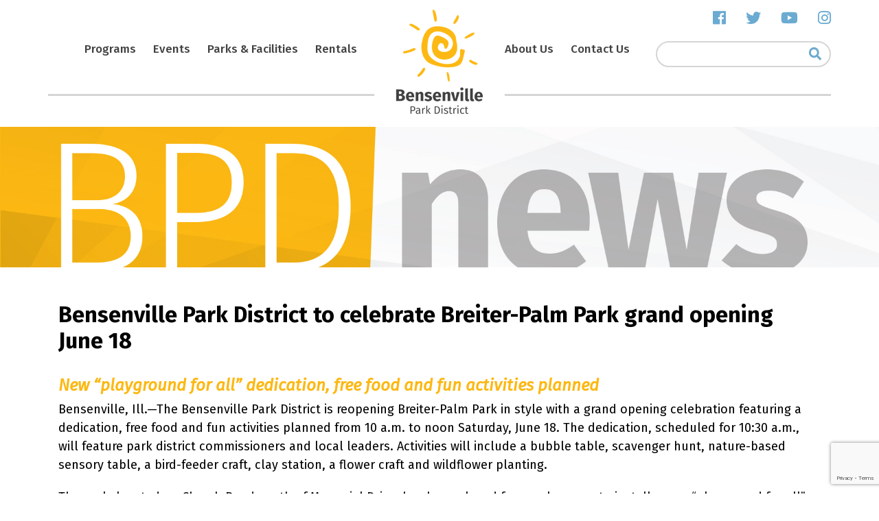

--- FILE ---
content_type: text/html; charset=UTF-8
request_url: https://www.bvilleparks.org/bensenville-park-district-to-celebrate-breiter-palm-park-grand-opening-june-18/
body_size: 15474
content:
<!doctype html>
<html lang="en-US">

<head>
	<meta charset="UTF-8">
	<meta name="viewport" content="width=device-width, initial-scale=1">
	<meta name="viewport" content="width=device-width, initial-scale=1.0, minimum-scale=1.0, maximum-scale=1.0, user-scalable=no">
	<link rel="profile" href="https://gmpg.org/xfn/11">
	<link rel="stylesheet" href="https://use.fontawesome.com/releases/v5.8.1/css/all.css" integrity="sha384-50oBUHEmvpQ+1lW4y57PTFmhCaXp0ML5d60M1M7uH2+nqUivzIebhndOJK28anvf" crossorigin="anonymous">
	<link rel="icon" href="https://www.bvilleparks.org/wp-content/themes/bensenville-park-district/assets/media/favicon.ico" type="image/ico" />

	<link href='https://www.bvilleparks.org/wp-content/themes/bensenville-park-district/assets/media/logo-favicon.png' rel='shortcut icon' />
<meta content='text/html;charset=utf-8' http-equiv='content-type' />
<meta content='width=device-width, initial-scale=1' name='viewport' />
<meta name='theme-color' content='#55CDB7' />
<link href='https://www.bvilleparks.org/wp-content/themes/bensenville-park-district/manifest.json' rel='manifest' />
<meta name='robots' content='index, follow, max-image-preview:large, max-snippet:-1, max-video-preview:-1' />

	<!-- This site is optimized with the Yoast SEO plugin v26.7 - https://yoast.com/wordpress/plugins/seo/ -->
	<title>Bensenville Park District to celebrate Breiter-Palm Park grand opening June 18 - Bensenville Park District</title>
	<link rel="canonical" href="https://www.bvilleparks.org/bensenville-park-district-to-celebrate-breiter-palm-park-grand-opening-june-18/" />
	<meta property="og:locale" content="en_US" />
	<meta property="og:type" content="article" />
	<meta property="og:title" content="Bensenville Park District to celebrate Breiter-Palm Park grand opening June 18 - Bensenville Park District" />
	<meta property="og:description" content="New “playground for all” dedication, free food and fun activities planned Bensenville, Ill.—The Bensenville Park District is reopening Breiter-Palm Park in style with a grand opening celebration featuring a dedication, [&hellip;]" />
	<meta property="og:url" content="https://www.bvilleparks.org/bensenville-park-district-to-celebrate-breiter-palm-park-grand-opening-june-18/" />
	<meta property="og:site_name" content="Bensenville Park District" />
	<meta property="article:published_time" content="2022-06-10T20:06:38+00:00" />
	<meta property="article:modified_time" content="2022-06-10T21:08:04+00:00" />
	<meta name="author" content="Paul Palian" />
	<meta name="twitter:card" content="summary_large_image" />
	<meta name="twitter:label1" content="Written by" />
	<meta name="twitter:data1" content="Paul Palian" />
	<meta name="twitter:label2" content="Est. reading time" />
	<meta name="twitter:data2" content="2 minutes" />
	<script type="application/ld+json" class="yoast-schema-graph">{"@context":"https://schema.org","@graph":[{"@type":"Article","@id":"https://www.bvilleparks.org/bensenville-park-district-to-celebrate-breiter-palm-park-grand-opening-june-18/#article","isPartOf":{"@id":"https://www.bvilleparks.org/bensenville-park-district-to-celebrate-breiter-palm-park-grand-opening-june-18/"},"author":{"name":"Paul Palian","@id":"https://www.bvilleparks.org/#/schema/person/13e3769a4213f0d84c49ebd43028fa6a"},"headline":"Bensenville Park District to celebrate Breiter-Palm Park grand opening June 18","datePublished":"2022-06-10T20:06:38+00:00","dateModified":"2022-06-10T21:08:04+00:00","mainEntityOfPage":{"@id":"https://www.bvilleparks.org/bensenville-park-district-to-celebrate-breiter-palm-park-grand-opening-june-18/"},"wordCount":365,"inLanguage":"en-US"},{"@type":"WebPage","@id":"https://www.bvilleparks.org/bensenville-park-district-to-celebrate-breiter-palm-park-grand-opening-june-18/","url":"https://www.bvilleparks.org/bensenville-park-district-to-celebrate-breiter-palm-park-grand-opening-june-18/","name":"Bensenville Park District to celebrate Breiter-Palm Park grand opening June 18 - Bensenville Park District","isPartOf":{"@id":"https://www.bvilleparks.org/#website"},"datePublished":"2022-06-10T20:06:38+00:00","dateModified":"2022-06-10T21:08:04+00:00","author":{"@id":"https://www.bvilleparks.org/#/schema/person/13e3769a4213f0d84c49ebd43028fa6a"},"breadcrumb":{"@id":"https://www.bvilleparks.org/bensenville-park-district-to-celebrate-breiter-palm-park-grand-opening-june-18/#breadcrumb"},"inLanguage":"en-US","potentialAction":[{"@type":"ReadAction","target":["https://www.bvilleparks.org/bensenville-park-district-to-celebrate-breiter-palm-park-grand-opening-june-18/"]}]},{"@type":"BreadcrumbList","@id":"https://www.bvilleparks.org/bensenville-park-district-to-celebrate-breiter-palm-park-grand-opening-june-18/#breadcrumb","itemListElement":[{"@type":"ListItem","position":1,"name":"Home","item":"https://www.bvilleparks.org/"},{"@type":"ListItem","position":2,"name":"News","item":"https://www.bvilleparks.org/news/"},{"@type":"ListItem","position":3,"name":"Bensenville Park District to celebrate Breiter-Palm Park grand opening June 18"}]},{"@type":"WebSite","@id":"https://www.bvilleparks.org/#website","url":"https://www.bvilleparks.org/","name":"Bensenville Park District","description":"","potentialAction":[{"@type":"SearchAction","target":{"@type":"EntryPoint","urlTemplate":"https://www.bvilleparks.org/?s={search_term_string}"},"query-input":{"@type":"PropertyValueSpecification","valueRequired":true,"valueName":"search_term_string"}}],"inLanguage":"en-US"},{"@type":"Person","@id":"https://www.bvilleparks.org/#/schema/person/13e3769a4213f0d84c49ebd43028fa6a","name":"Paul Palian","image":{"@type":"ImageObject","inLanguage":"en-US","@id":"https://www.bvilleparks.org/#/schema/person/image/","url":"https://secure.gravatar.com/avatar/56f47a91cea45f2e05b762b2f8d82b144b654ec57849ba3bb422f7c966c71290?s=96&d=mm&r=g","contentUrl":"https://secure.gravatar.com/avatar/56f47a91cea45f2e05b762b2f8d82b144b654ec57849ba3bb422f7c966c71290?s=96&d=mm&r=g","caption":"Paul Palian"},"url":"https://www.bvilleparks.org/author/ppalian/"}]}</script>
	<!-- / Yoast SEO plugin. -->


<link rel='dns-prefetch' href='//www.google.com' />
<link rel='dns-prefetch' href='//www.googletagmanager.com' />
<link rel="alternate" type="application/rss+xml" title="Bensenville Park District &raquo; Feed" href="https://www.bvilleparks.org/feed/" />
<link rel="alternate" type="text/calendar" title="Bensenville Park District &raquo; iCal Feed" href="https://www.bvilleparks.org/calendar/?ical=1" />
<link rel="alternate" title="oEmbed (JSON)" type="application/json+oembed" href="https://www.bvilleparks.org/wp-json/oembed/1.0/embed?url=https%3A%2F%2Fwww.bvilleparks.org%2Fbensenville-park-district-to-celebrate-breiter-palm-park-grand-opening-june-18%2F" />
<link rel="alternate" title="oEmbed (XML)" type="text/xml+oembed" href="https://www.bvilleparks.org/wp-json/oembed/1.0/embed?url=https%3A%2F%2Fwww.bvilleparks.org%2Fbensenville-park-district-to-celebrate-breiter-palm-park-grand-opening-june-18%2F&#038;format=xml" />
<style id='wp-img-auto-sizes-contain-inline-css' type='text/css'>
img:is([sizes=auto i],[sizes^="auto," i]){contain-intrinsic-size:3000px 1500px}
/*# sourceURL=wp-img-auto-sizes-contain-inline-css */
</style>
<link rel='stylesheet' id='tribe-events-pro-mini-calendar-block-styles-css' href='https://www.bvilleparks.org/wp-content/plugins/events-calendar-pro/build/css/tribe-events-pro-mini-calendar-block.css' type='text/css' media='all' />
<link rel='stylesheet' id='wp-block-library-css' href='https://www.bvilleparks.org/wp-includes/css/dist/block-library/style.min.css' type='text/css' media='all' />
<style id='global-styles-inline-css' type='text/css'>
:root{--wp--preset--aspect-ratio--square: 1;--wp--preset--aspect-ratio--4-3: 4/3;--wp--preset--aspect-ratio--3-4: 3/4;--wp--preset--aspect-ratio--3-2: 3/2;--wp--preset--aspect-ratio--2-3: 2/3;--wp--preset--aspect-ratio--16-9: 16/9;--wp--preset--aspect-ratio--9-16: 9/16;--wp--preset--color--black: #000000;--wp--preset--color--cyan-bluish-gray: #abb8c3;--wp--preset--color--white: #ffffff;--wp--preset--color--pale-pink: #f78da7;--wp--preset--color--vivid-red: #cf2e2e;--wp--preset--color--luminous-vivid-orange: #ff6900;--wp--preset--color--luminous-vivid-amber: #fcb900;--wp--preset--color--light-green-cyan: #7bdcb5;--wp--preset--color--vivid-green-cyan: #00d084;--wp--preset--color--pale-cyan-blue: #8ed1fc;--wp--preset--color--vivid-cyan-blue: #0693e3;--wp--preset--color--vivid-purple: #9b51e0;--wp--preset--gradient--vivid-cyan-blue-to-vivid-purple: linear-gradient(135deg,rgb(6,147,227) 0%,rgb(155,81,224) 100%);--wp--preset--gradient--light-green-cyan-to-vivid-green-cyan: linear-gradient(135deg,rgb(122,220,180) 0%,rgb(0,208,130) 100%);--wp--preset--gradient--luminous-vivid-amber-to-luminous-vivid-orange: linear-gradient(135deg,rgb(252,185,0) 0%,rgb(255,105,0) 100%);--wp--preset--gradient--luminous-vivid-orange-to-vivid-red: linear-gradient(135deg,rgb(255,105,0) 0%,rgb(207,46,46) 100%);--wp--preset--gradient--very-light-gray-to-cyan-bluish-gray: linear-gradient(135deg,rgb(238,238,238) 0%,rgb(169,184,195) 100%);--wp--preset--gradient--cool-to-warm-spectrum: linear-gradient(135deg,rgb(74,234,220) 0%,rgb(151,120,209) 20%,rgb(207,42,186) 40%,rgb(238,44,130) 60%,rgb(251,105,98) 80%,rgb(254,248,76) 100%);--wp--preset--gradient--blush-light-purple: linear-gradient(135deg,rgb(255,206,236) 0%,rgb(152,150,240) 100%);--wp--preset--gradient--blush-bordeaux: linear-gradient(135deg,rgb(254,205,165) 0%,rgb(254,45,45) 50%,rgb(107,0,62) 100%);--wp--preset--gradient--luminous-dusk: linear-gradient(135deg,rgb(255,203,112) 0%,rgb(199,81,192) 50%,rgb(65,88,208) 100%);--wp--preset--gradient--pale-ocean: linear-gradient(135deg,rgb(255,245,203) 0%,rgb(182,227,212) 50%,rgb(51,167,181) 100%);--wp--preset--gradient--electric-grass: linear-gradient(135deg,rgb(202,248,128) 0%,rgb(113,206,126) 100%);--wp--preset--gradient--midnight: linear-gradient(135deg,rgb(2,3,129) 0%,rgb(40,116,252) 100%);--wp--preset--font-size--small: 13px;--wp--preset--font-size--medium: 20px;--wp--preset--font-size--large: 36px;--wp--preset--font-size--x-large: 42px;--wp--preset--spacing--20: 0.44rem;--wp--preset--spacing--30: 0.67rem;--wp--preset--spacing--40: 1rem;--wp--preset--spacing--50: 1.5rem;--wp--preset--spacing--60: 2.25rem;--wp--preset--spacing--70: 3.38rem;--wp--preset--spacing--80: 5.06rem;--wp--preset--shadow--natural: 6px 6px 9px rgba(0, 0, 0, 0.2);--wp--preset--shadow--deep: 12px 12px 50px rgba(0, 0, 0, 0.4);--wp--preset--shadow--sharp: 6px 6px 0px rgba(0, 0, 0, 0.2);--wp--preset--shadow--outlined: 6px 6px 0px -3px rgb(255, 255, 255), 6px 6px rgb(0, 0, 0);--wp--preset--shadow--crisp: 6px 6px 0px rgb(0, 0, 0);}:where(.is-layout-flex){gap: 0.5em;}:where(.is-layout-grid){gap: 0.5em;}body .is-layout-flex{display: flex;}.is-layout-flex{flex-wrap: wrap;align-items: center;}.is-layout-flex > :is(*, div){margin: 0;}body .is-layout-grid{display: grid;}.is-layout-grid > :is(*, div){margin: 0;}:where(.wp-block-columns.is-layout-flex){gap: 2em;}:where(.wp-block-columns.is-layout-grid){gap: 2em;}:where(.wp-block-post-template.is-layout-flex){gap: 1.25em;}:where(.wp-block-post-template.is-layout-grid){gap: 1.25em;}.has-black-color{color: var(--wp--preset--color--black) !important;}.has-cyan-bluish-gray-color{color: var(--wp--preset--color--cyan-bluish-gray) !important;}.has-white-color{color: var(--wp--preset--color--white) !important;}.has-pale-pink-color{color: var(--wp--preset--color--pale-pink) !important;}.has-vivid-red-color{color: var(--wp--preset--color--vivid-red) !important;}.has-luminous-vivid-orange-color{color: var(--wp--preset--color--luminous-vivid-orange) !important;}.has-luminous-vivid-amber-color{color: var(--wp--preset--color--luminous-vivid-amber) !important;}.has-light-green-cyan-color{color: var(--wp--preset--color--light-green-cyan) !important;}.has-vivid-green-cyan-color{color: var(--wp--preset--color--vivid-green-cyan) !important;}.has-pale-cyan-blue-color{color: var(--wp--preset--color--pale-cyan-blue) !important;}.has-vivid-cyan-blue-color{color: var(--wp--preset--color--vivid-cyan-blue) !important;}.has-vivid-purple-color{color: var(--wp--preset--color--vivid-purple) !important;}.has-black-background-color{background-color: var(--wp--preset--color--black) !important;}.has-cyan-bluish-gray-background-color{background-color: var(--wp--preset--color--cyan-bluish-gray) !important;}.has-white-background-color{background-color: var(--wp--preset--color--white) !important;}.has-pale-pink-background-color{background-color: var(--wp--preset--color--pale-pink) !important;}.has-vivid-red-background-color{background-color: var(--wp--preset--color--vivid-red) !important;}.has-luminous-vivid-orange-background-color{background-color: var(--wp--preset--color--luminous-vivid-orange) !important;}.has-luminous-vivid-amber-background-color{background-color: var(--wp--preset--color--luminous-vivid-amber) !important;}.has-light-green-cyan-background-color{background-color: var(--wp--preset--color--light-green-cyan) !important;}.has-vivid-green-cyan-background-color{background-color: var(--wp--preset--color--vivid-green-cyan) !important;}.has-pale-cyan-blue-background-color{background-color: var(--wp--preset--color--pale-cyan-blue) !important;}.has-vivid-cyan-blue-background-color{background-color: var(--wp--preset--color--vivid-cyan-blue) !important;}.has-vivid-purple-background-color{background-color: var(--wp--preset--color--vivid-purple) !important;}.has-black-border-color{border-color: var(--wp--preset--color--black) !important;}.has-cyan-bluish-gray-border-color{border-color: var(--wp--preset--color--cyan-bluish-gray) !important;}.has-white-border-color{border-color: var(--wp--preset--color--white) !important;}.has-pale-pink-border-color{border-color: var(--wp--preset--color--pale-pink) !important;}.has-vivid-red-border-color{border-color: var(--wp--preset--color--vivid-red) !important;}.has-luminous-vivid-orange-border-color{border-color: var(--wp--preset--color--luminous-vivid-orange) !important;}.has-luminous-vivid-amber-border-color{border-color: var(--wp--preset--color--luminous-vivid-amber) !important;}.has-light-green-cyan-border-color{border-color: var(--wp--preset--color--light-green-cyan) !important;}.has-vivid-green-cyan-border-color{border-color: var(--wp--preset--color--vivid-green-cyan) !important;}.has-pale-cyan-blue-border-color{border-color: var(--wp--preset--color--pale-cyan-blue) !important;}.has-vivid-cyan-blue-border-color{border-color: var(--wp--preset--color--vivid-cyan-blue) !important;}.has-vivid-purple-border-color{border-color: var(--wp--preset--color--vivid-purple) !important;}.has-vivid-cyan-blue-to-vivid-purple-gradient-background{background: var(--wp--preset--gradient--vivid-cyan-blue-to-vivid-purple) !important;}.has-light-green-cyan-to-vivid-green-cyan-gradient-background{background: var(--wp--preset--gradient--light-green-cyan-to-vivid-green-cyan) !important;}.has-luminous-vivid-amber-to-luminous-vivid-orange-gradient-background{background: var(--wp--preset--gradient--luminous-vivid-amber-to-luminous-vivid-orange) !important;}.has-luminous-vivid-orange-to-vivid-red-gradient-background{background: var(--wp--preset--gradient--luminous-vivid-orange-to-vivid-red) !important;}.has-very-light-gray-to-cyan-bluish-gray-gradient-background{background: var(--wp--preset--gradient--very-light-gray-to-cyan-bluish-gray) !important;}.has-cool-to-warm-spectrum-gradient-background{background: var(--wp--preset--gradient--cool-to-warm-spectrum) !important;}.has-blush-light-purple-gradient-background{background: var(--wp--preset--gradient--blush-light-purple) !important;}.has-blush-bordeaux-gradient-background{background: var(--wp--preset--gradient--blush-bordeaux) !important;}.has-luminous-dusk-gradient-background{background: var(--wp--preset--gradient--luminous-dusk) !important;}.has-pale-ocean-gradient-background{background: var(--wp--preset--gradient--pale-ocean) !important;}.has-electric-grass-gradient-background{background: var(--wp--preset--gradient--electric-grass) !important;}.has-midnight-gradient-background{background: var(--wp--preset--gradient--midnight) !important;}.has-small-font-size{font-size: var(--wp--preset--font-size--small) !important;}.has-medium-font-size{font-size: var(--wp--preset--font-size--medium) !important;}.has-large-font-size{font-size: var(--wp--preset--font-size--large) !important;}.has-x-large-font-size{font-size: var(--wp--preset--font-size--x-large) !important;}
/*# sourceURL=global-styles-inline-css */
</style>

<style id='classic-theme-styles-inline-css' type='text/css'>
/*! This file is auto-generated */
.wp-block-button__link{color:#fff;background-color:#32373c;border-radius:9999px;box-shadow:none;text-decoration:none;padding:calc(.667em + 2px) calc(1.333em + 2px);font-size:1.125em}.wp-block-file__button{background:#32373c;color:#fff;text-decoration:none}
/*# sourceURL=/wp-includes/css/classic-themes.min.css */
</style>
<link rel='stylesheet' id='ctct_form_styles-css' href='https://www.bvilleparks.org/wp-content/plugins/constant-contact-forms/assets/css/style.css' type='text/css' media='all' />
<style id='dominant-color-styles-inline-css' type='text/css'>
img[data-dominant-color]:not(.has-transparency) { background-color: var(--dominant-color); }
/*# sourceURL=dominant-color-styles-inline-css */
</style>
<style id='plvt-view-transitions-inline-css' type='text/css'>
@view-transition { navigation: auto; }
@media (prefers-reduced-motion: no-preference) {::view-transition-group(*) { animation-duration: 0.4s; }}
/*# sourceURL=plvt-view-transitions-inline-css */
</style>
<link rel='preload' as='style' onload="this.rel='stylesheet'" id='bensenville_park-google-fonts-css' href='https://fonts.googleapis.com/css?family=Fira+Sans%3A300%2C400%2C400i%2C500%2C700&#038;ver=6.9' type='text/css' media='all' />
<noscript><link rel='stylesheet' id='bensenville_park-google-fonts-css' href='https://fonts.googleapis.com/css?family=Fira+Sans%3A300%2C400%2C400i%2C500%2C700&#038;ver=6.9' type='text/css' media='all' />
</noscript><link rel='stylesheet' id='bensenville_park-styles-modern-css' href='https://www.bvilleparks.org/wp-content/themes/bensenville-park-district/assets/styles/modern.06f83471.css' type='text/css' media='all' />
<script type="text/javascript" id="web-worker-offloading-js-before">
/* <![CDATA[ */
window.partytown = {...(window.partytown || {}), ...{"lib":"\/wp-content\/plugins\/web-worker-offloading\/build\/","globalFns":["gtag","wp_has_consent"],"forward":["dataLayer.push","gtag"],"mainWindowAccessors":["_googlesitekitConsentCategoryMap","_googlesitekitConsents","wp_consent_type","wp_fallback_consent_type","wp_has_consent","waitfor_consent_hook"]}};
//# sourceURL=web-worker-offloading-js-before
/* ]]> */
</script>
<script type="text/javascript" id="web-worker-offloading-js-after">
/* <![CDATA[ */
/* Partytown 0.10.2-dev1727590485751 - MIT builder.io */
const t={preserveBehavior:!1},e=e=>{if("string"==typeof e)return[e,t];const[n,r=t]=e;return[n,{...t,...r}]},n=Object.freeze((()=>{const t=new Set;let e=[];do{Object.getOwnPropertyNames(e).forEach((n=>{"function"==typeof e[n]&&t.add(n)}))}while((e=Object.getPrototypeOf(e))!==Object.prototype);return Array.from(t)})());!function(t,r,o,i,a,s,c,d,l,p,u=t,f){function h(){f||(f=1,"/"==(c=(s.lib||"/~partytown/")+(s.debug?"debug/":""))[0]&&(l=r.querySelectorAll('script[type="text/partytown"]'),i!=t?i.dispatchEvent(new CustomEvent("pt1",{detail:t})):(d=setTimeout(v,999999999),r.addEventListener("pt0",w),a?y(1):o.serviceWorker?o.serviceWorker.register(c+(s.swPath||"partytown-sw.js"),{scope:c}).then((function(t){t.active?y():t.installing&&t.installing.addEventListener("statechange",(function(t){"activated"==t.target.state&&y()}))}),console.error):v())))}function y(e){p=r.createElement(e?"script":"iframe"),t._pttab=Date.now(),e||(p.style.display="block",p.style.width="0",p.style.height="0",p.style.border="0",p.style.visibility="hidden",p.setAttribute("aria-hidden",!0)),p.src=c+"partytown-"+(e?"atomics.js?v=0.10.2-dev1727590485751":"sandbox-sw.html?"+t._pttab),r.querySelector(s.sandboxParent||"body").appendChild(p)}function v(n,o){for(w(),i==t&&(s.forward||[]).map((function(n){const[r]=e(n);delete t[r.split(".")[0]]})),n=0;n<l.length;n++)(o=r.createElement("script")).innerHTML=l[n].innerHTML,o.nonce=s.nonce,r.head.appendChild(o);p&&p.parentNode.removeChild(p)}function w(){clearTimeout(d)}s=t.partytown||{},i==t&&(s.forward||[]).map((function(r){const[o,{preserveBehavior:i}]=e(r);u=t,o.split(".").map((function(e,r,o){var a;u=u[o[r]]=r+1<o.length?u[o[r]]||(a=o[r+1],n.includes(a)?[]:{}):(()=>{let e=null;if(i){const{methodOrProperty:n,thisObject:r}=((t,e)=>{let n=t;for(let t=0;t<e.length-1;t+=1)n=n[e[t]];return{thisObject:n,methodOrProperty:e.length>0?n[e[e.length-1]]:void 0}})(t,o);"function"==typeof n&&(e=(...t)=>n.apply(r,...t))}return function(){let n;return e&&(n=e(arguments)),(t._ptf=t._ptf||[]).push(o,arguments),n}})()}))})),"complete"==r.readyState?h():(t.addEventListener("DOMContentLoaded",h),t.addEventListener("load",h))}(window,document,navigator,top,window.crossOriginIsolated);
//# sourceURL=web-worker-offloading-js-after
/* ]]> */
</script>
<script type="text/javascript" id="plvt-view-transitions-js-after">
/* <![CDATA[ */
window.plvtInitViewTransitions=n=>{if(!window.navigation||!("CSSViewTransitionRule"in window))return void window.console.warn("View transitions not loaded as the browser is lacking support.");const t=(t,o,i)=>{const e=n.animations||{};return[...e[t].useGlobalTransitionNames?Object.entries(n.globalTransitionNames||{}).map((([n,t])=>[o.querySelector(n),t])):[],...e[t].usePostTransitionNames&&i?Object.entries(n.postTransitionNames||{}).map((([n,t])=>[i.querySelector(n),t])):[]]},o=async(n,t)=>{for(const[t,o]of n)t&&(t.style.viewTransitionName=o);await t;for(const[t]of n)t&&(t.style.viewTransitionName="")},i=()=>n.postSelector?document.querySelector(n.postSelector):null,e=t=>{if(!n.postSelector)return null;const o=(i=n.postSelector,e='a[href="'+t+'"]',i.split(",").map((n=>n.trim()+" "+e)).join(","));var i,e;const s=document.querySelector(o);return s?s.closest(n.postSelector):null};window.addEventListener("pageswap",(n=>{if(n.viewTransition){const s="default";let a;n.viewTransition.types.add(s),document.body.classList.contains("single")?a=t(s,document.body,i()):(document.body.classList.contains("home")||document.body.classList.contains("blog")||document.body.classList.contains("archive"))&&(a=t(s,document.body,e(n.activation.entry.url))),a&&o(a,n.viewTransition.finished)}})),window.addEventListener("pagereveal",(n=>{if(n.viewTransition){const s="default";let a;n.viewTransition.types.add(s),document.body.classList.contains("single")?a=t(s,document.body,i()):(document.body.classList.contains("home")||document.body.classList.contains("archive"))&&(a=t(s,document.body,window.navigation.activation.from?e(window.navigation.activation.from.url):null)),a&&o(a,n.viewTransition.ready)}}))};
plvtInitViewTransitions( {"postSelector":".wp-block-post.post, article.post, body.single main","globalTransitionNames":{"header":"header","main":"main"},"postTransitionNames":{".wp-block-post-title, .entry-title":"post-title",".wp-post-image":"post-thumbnail",".wp-block-post-content, .entry-content":"post-content"},"animations":{"default":{"useGlobalTransitionNames":true,"usePostTransitionNames":true}}} )
//# sourceURL=plvt-view-transitions-js-after
/* ]]> */
</script>
<script type="text/javascript" src="https://www.bvilleparks.org/wp-includes/js/jquery/jquery.min.js" id="jquery-core-js"></script>
<script type="text/javascript" defer='defer' src="https://www.bvilleparks.org/wp-includes/js/jquery/jquery-migrate.min.js" id="jquery-migrate-js"></script>

<!-- Google tag (gtag.js) snippet added by Site Kit -->
<!-- Google Analytics snippet added by Site Kit -->
<script type="text/partytown" defer='defer' src="https://www.googletagmanager.com/gtag/js?id=GT-T9LXNJL8" id="google_gtagjs-js" async></script>
<script type="text/partytown" id="google_gtagjs-js-after">
/* <![CDATA[ */
window.dataLayer = window.dataLayer || [];function gtag(){dataLayer.push(arguments);}
gtag("set","linker",{"domains":["www.bvilleparks.org"]});
gtag("js", new Date());
gtag("set", "developer_id.dZTNiMT", true);
gtag("config", "GT-T9LXNJL8");
//# sourceURL=google_gtagjs-js-after
/* ]]> */
</script>
<link rel="https://api.w.org/" href="https://www.bvilleparks.org/wp-json/" /><link rel="alternate" title="JSON" type="application/json" href="https://www.bvilleparks.org/wp-json/wp/v2/posts/8252" /><link rel="EditURI" type="application/rsd+xml" title="RSD" href="https://www.bvilleparks.org/xmlrpc.php?rsd" />

<meta name="generator" content="auto-sizes 1.7.0">
<meta name="generator" content="dominant-color-images 1.2.0">
<meta name="generator" content="Site Kit by Google 1.170.0" /><meta name="generator" content="performance-lab 4.0.1; plugins: auto-sizes, dominant-color-images, embed-optimizer, image-prioritizer, performant-translations, nocache-bfcache, speculation-rules, view-transitions, web-worker-offloading">
<meta name="generator" content="performant-translations 1.2.0">
<meta name="generator" content="view-transitions 1.1.2">
<meta name="generator" content="web-worker-offloading 0.2.0">
<meta name="tec-api-version" content="v1"><meta name="tec-api-origin" content="https://www.bvilleparks.org"><link rel="alternate" href="https://www.bvilleparks.org/wp-json/tribe/events/v1/" /><noscript><style>.__js {display: none !important;}</style></noscript>
<meta name="generator" content="speculation-rules 1.6.0">
<meta data-od-replaced-content="optimization-detective 1.0.0-beta4" name="generator" content="optimization-detective 1.0.0-beta4; url_metric_groups={0:empty, 480:empty, 600:empty, 782:populated}">
<meta name="generator" content="embed-optimizer 1.0.0-beta3">
<meta name="generator" content="image-prioritizer 1.0.0-beta3">
</head>

<body class="wp-singular post-template-default single single-post postid-8252 single-format-standard wp-theme-bensenville-park-district tribe-no-js page-template-bensenville-park-district ctct-bensenville-park-district">
	<div id="page" class="site">
        
        
		<header id="masthead" class="site-header">
			<div class="container">
				<div class="row">
					<div class="col-md-5 header-left">
						<div class="toggle-menu">
							<div class="toggle-line">
								<!--
								<span></span>
								<span></span>
								<span></span>
-->
								<i class="fa fa-bars"></i>
								<i class="fa fa-close"></i>
							</div>
							<!--							<span class="text">Menu</span>-->
						</div>
						<div class="main-navigation">
							<div class="menu-inner">
								<div class="menu-main_menu_left-container"><ul id="menu-main_menu_left" class="menu"><li id="menu-item-599" class="menu-item menu-item-type-custom menu-item-object-custom menu-item-has-children menu-item-599"><a href="#">Programs</a>
<ul class="sub-menu">
	<li id="menu-item-378" class="menu-item menu-item-type-post_type menu-item-object-page menu-item-378"><a href="https://www.bvilleparks.org/programs/bensenville-sports-conference/">Bensenville Sports Conference</a></li>
	<li id="menu-item-368" class="menu-item menu-item-type-post_type menu-item-object-page menu-item-368"><a href="https://www.bvilleparks.org/programs/clubhouse/">Clubhouse</a></li>
	<li id="menu-item-367" class="menu-item menu-item-type-post_type menu-item-object-page menu-item-367"><a href="https://www.bvilleparks.org/programs/early-childhood-programming/">Early Childhood Programming</a></li>
	<li id="menu-item-365" class="menu-item menu-item-type-post_type menu-item-object-page menu-item-365"><a href="https://www.bvilleparks.org/programs/preschool-primer/">Preschool/Primer</a></li>
	<li id="menu-item-12573" class="menu-item menu-item-type-post_type menu-item-object-page menu-item-12573"><a href="https://www.bvilleparks.org/parks-facilities/fischer-farm/fischer-farm-programming/">Fischer Farm Programming</a></li>
	<li id="menu-item-12574" class="menu-item menu-item-type-post_type menu-item-object-page menu-item-12574"><a href="https://www.bvilleparks.org/parks-facilities/bensenville-railroad-museum/railroad-museum-programs/">Railroad Museum Programs</a></li>
	<li id="menu-item-364" class="menu-item menu-item-type-post_type menu-item-object-page menu-item-364"><a href="https://www.bvilleparks.org/programs/school-of-dance-movement/">School of Dance &#038; Movement</a></li>
	<li id="menu-item-4449" class="menu-item menu-item-type-post_type menu-item-object-page menu-item-4449"><a href="https://www.bvilleparks.org/programs/camps/">Under the Sun Summer Camps</a></li>
	<li id="menu-item-380" class="menu-item menu-item-type-post_type menu-item-object-page menu-item-380"><a href="https://www.bvilleparks.org/programs/youth-programming/">Youth Programming</a></li>
	<li id="menu-item-379" class="menu-item menu-item-type-post_type menu-item-object-page menu-item-379"><a href="https://www.bvilleparks.org/programs/fine-arts/">Fine &#038; Cultural Arts</a></li>
	<li id="menu-item-4004" class="menu-item menu-item-type-post_type menu-item-object-page menu-item-4004"><a href="https://www.bvilleparks.org/programs/adult-programming/">Adult Programming</a></li>
	<li id="menu-item-381" class="menu-item menu-item-type-post_type menu-item-object-page menu-item-381"><a href="https://www.bvilleparks.org/programs/young-at-heart/">Young at Heart</a></li>
</ul>
</li>
<li id="menu-item-93" class="menu-item menu-item-type-post_type menu-item-object-page menu-item-has-children menu-item-93"><a href="https://www.bvilleparks.org/events/">Events</a>
<ul class="sub-menu">
	<li id="menu-item-2525" class="menu-item menu-item-type-post_type menu-item-object-page menu-item-2525"><a href="https://www.bvilleparks.org/events/">Events Calendar</a></li>
	<li id="menu-item-1705" class="menu-item menu-item-type-post_type menu-item-object-page menu-item-1705"><a href="https://www.bvilleparks.org/events/photo-galleries/">Photo Galleries</a></li>
</ul>
</li>
<li id="menu-item-598" class="menu-item menu-item-type-custom menu-item-object-custom menu-item-has-children menu-item-598"><a href="#">Parks &#038; Facilities</a>
<ul class="sub-menu">
	<li id="menu-item-430" class="menu-item menu-item-type-custom menu-item-object-custom menu-item-430"><a href="/locations/">District Map</a></li>
	<li id="menu-item-341" class="menu-item menu-item-type-post_type menu-item-object-page menu-item-341"><a href="https://www.bvilleparks.org/parks-facilities/deer-grove-leisure-center/">Deer Grove Leisure Center</a></li>
	<li id="menu-item-604" class="menu-item menu-item-type-custom menu-item-object-custom menu-item-604"><a target="_blank" href="https://www.woodstfitness.com/">Wood St. Fitness</a></li>
	<li id="menu-item-343" class="menu-item menu-item-type-post_type menu-item-object-page menu-item-has-children menu-item-343"><a href="https://www.bvilleparks.org/parks-facilities/fischer-farm/">Fischer Farm</a>
	<ul class="sub-menu">
		<li id="menu-item-4450" class="menu-item menu-item-type-post_type menu-item-object-page menu-item-4450"><a href="https://www.bvilleparks.org/parks-facilities/fischer-farm/fischer-farm-programming/">Fischer Farm Programming</a></li>
	</ul>
</li>
	<li id="menu-item-342" class="menu-item menu-item-type-post_type menu-item-object-page menu-item-has-children menu-item-342"><a href="https://www.bvilleparks.org/parks-facilities/bensenville-railroad-museum/">Bensenville Railroad Museum</a>
	<ul class="sub-menu">
		<li id="menu-item-12567" class="menu-item menu-item-type-post_type menu-item-object-page menu-item-12567"><a href="https://www.bvilleparks.org/parks-facilities/bensenville-railroad-museum/railroad-museum-programs/">Railroad Museum Programs</a></li>
	</ul>
</li>
	<li id="menu-item-166" class="menu-item menu-item-type-post_type menu-item-object-page menu-item-has-children menu-item-166"><a href="https://www.bvilleparks.org/parks-facilities/bensenville-water-park/">Bensenville Water Park</a>
	<ul class="sub-menu">
		<li id="menu-item-7915" class="menu-item menu-item-type-post_type menu-item-object-page menu-item-7915"><a href="https://www.bvilleparks.org/parks-facilities/bensenville-water-park/swim-lessons/">Swim Lessons</a></li>
	</ul>
</li>
	<li id="menu-item-652" class="menu-item menu-item-type-custom menu-item-object-custom menu-item-652"><a target="_blank" href="http://www.whitepinesgolf.com/">White Pines Golf Club &#038; Banquets</a></li>
</ul>
</li>
<li id="menu-item-622" class="menu-item menu-item-type-custom menu-item-object-custom menu-item-has-children menu-item-622"><a href="#">Rentals</a>
<ul class="sub-menu">
	<li id="menu-item-431" class="menu-item menu-item-type-post_type menu-item-object-page menu-item-431"><a href="https://www.bvilleparks.org/parks-facilities/park-rentals/">Park Rentals</a></li>
	<li id="menu-item-426" class="menu-item menu-item-type-post_type menu-item-object-page menu-item-426"><a href="https://www.bvilleparks.org/parks-facilities/bensenville-water-park/bensenville-water-park-splash-pad-rentals/">Bensenville Water Park &#038; Splash Pad Rentals</a></li>
	<li id="menu-item-427" class="menu-item menu-item-type-post_type menu-item-object-page menu-item-427"><a href="https://www.bvilleparks.org/parks-facilities/deer-grove-leisure-center/deer-grove-leisure-center-rentals/">DGLC Rentals</a></li>
	<li id="menu-item-428" class="menu-item menu-item-type-post_type menu-item-object-page menu-item-428"><a href="https://www.bvilleparks.org/parks-facilities/fischer-farm/fischer-farm-rentals-and-parties/">Fischer Farm Rentals and Parties</a></li>
</ul>
</li>
</ul></div>								<div class="mobile-menu">
									<div class="menu-main_menu_right-container"><ul id="menu-main_menu_right" class="menu"><li id="menu-item-621" class="menu-item menu-item-type-custom menu-item-object-custom menu-item-has-children menu-item-621"><a href="#">About Us</a>
<ul class="sub-menu">
	<li id="menu-item-307" class="menu-item menu-item-type-post_type menu-item-object-page menu-item-307"><a href="https://www.bvilleparks.org/about-us/ada-inclusion/">ADA/Inclusion</a></li>
	<li id="menu-item-281" class="menu-item menu-item-type-custom menu-item-object-custom menu-item-281"><a href="https://www.bvilleparks.org/news/">Agency News</a></li>
	<li id="menu-item-6250" class="menu-item menu-item-type-post_type menu-item-object-page menu-item-6250"><a href="https://www.bvilleparks.org/about-us/board-meetings-and-commissioners/">Board Meetings and Commissioners</a></li>
	<li id="menu-item-285" class="menu-item menu-item-type-custom menu-item-object-custom menu-item-285"><a href="https://www.bvilleparks.org/events/">Calendar of Events</a></li>
	<li id="menu-item-5746" class="menu-item menu-item-type-post_type menu-item-object-page menu-item-5746"><a href="https://www.bvilleparks.org/joinourteam/">Join Our Team</a></li>
	<li id="menu-item-308" class="menu-item menu-item-type-post_type menu-item-object-page menu-item-308"><a href="https://www.bvilleparks.org/about-us/forms/">Forms</a></li>
	<li id="menu-item-314" class="menu-item menu-item-type-post_type menu-item-object-page menu-item-314"><a href="https://www.bvilleparks.org/about-us/general-policies/">General Policies</a></li>
	<li id="menu-item-159" class="menu-item menu-item-type-post_type menu-item-object-page menu-item-159"><a href="https://www.bvilleparks.org/about-us/our-history/">Our History</a></li>
	<li id="menu-item-319" class="menu-item menu-item-type-post_type menu-item-object-page menu-item-319"><a href="https://www.bvilleparks.org/about-us/registration-info/">Registration Info</a></li>
	<li id="menu-item-321" class="menu-item menu-item-type-post_type menu-item-object-page menu-item-321"><a href="https://www.bvilleparks.org/about-us/rainouts-closures/">Rainouts &#038; Closures</a></li>
	<li id="menu-item-313" class="menu-item menu-item-type-post_type menu-item-object-page menu-item-313"><a href="https://www.bvilleparks.org/about-us/staff-directory/">Staff Directory</a></li>
	<li id="menu-item-306" class="menu-item menu-item-type-post_type menu-item-object-page menu-item-306"><a href="https://www.bvilleparks.org/about-us/legal-requirements/">Transparency</a></li>
	<li id="menu-item-7686" class="menu-item menu-item-type-post_type menu-item-object-page menu-item-7686"><a href="https://www.bvilleparks.org/about-us/tree-management/">Tree Management Plan</a></li>
	<li id="menu-item-320" class="menu-item menu-item-type-post_type menu-item-object-page menu-item-320"><a href="https://www.bvilleparks.org/about-us/volunteer-with-us/">Volunteer with Us</a></li>
</ul>
</li>
<li id="menu-item-315" class="menu-item menu-item-type-post_type menu-item-object-page menu-item-315"><a href="https://www.bvilleparks.org/about-us/staff-directory/">Contact Us</a></li>
</ul></div>								</div>
							</div>
						</div><!-- .main-navigation -->
					</div>

					<div class="col-md-2 logo-column">
						<a class="logo menu-logo" href="https://www.bvilleparks.org/" rel="home">
							<img data-od-unknown-tag data-od-xpath="/HTML/BODY/DIV[@id=&apos;page&apos;]/*[1][self::HEADER]/*[1][self::DIV]/*[1][self::DIV]/*[2][self::DIV]/*[1][self::A]/*[1][self::IMG]" class="svg" src="https://www.bvilleparks.org/wp-content/themes/bensenville-park-district/assets/media/logo.png" alt="Bensenville Park District" />
						</a>
					</div>

					<div class="col-md-5 header-right">
						<div class="main-navigation">
							<div class="menu-main_menu_right-container"><ul id="menu-main_menu_right-1" class="menu"><li class="menu-item menu-item-type-custom menu-item-object-custom menu-item-has-children menu-item-621"><a href="#">About Us</a>
<ul class="sub-menu">
	<li class="menu-item menu-item-type-post_type menu-item-object-page menu-item-307"><a href="https://www.bvilleparks.org/about-us/ada-inclusion/">ADA/Inclusion</a></li>
	<li class="menu-item menu-item-type-custom menu-item-object-custom menu-item-281"><a href="https://www.bvilleparks.org/news/">Agency News</a></li>
	<li class="menu-item menu-item-type-post_type menu-item-object-page menu-item-6250"><a href="https://www.bvilleparks.org/about-us/board-meetings-and-commissioners/">Board Meetings and Commissioners</a></li>
	<li class="menu-item menu-item-type-custom menu-item-object-custom menu-item-285"><a href="https://www.bvilleparks.org/events/">Calendar of Events</a></li>
	<li class="menu-item menu-item-type-post_type menu-item-object-page menu-item-5746"><a href="https://www.bvilleparks.org/joinourteam/">Join Our Team</a></li>
	<li class="menu-item menu-item-type-post_type menu-item-object-page menu-item-308"><a href="https://www.bvilleparks.org/about-us/forms/">Forms</a></li>
	<li class="menu-item menu-item-type-post_type menu-item-object-page menu-item-314"><a href="https://www.bvilleparks.org/about-us/general-policies/">General Policies</a></li>
	<li class="menu-item menu-item-type-post_type menu-item-object-page menu-item-159"><a href="https://www.bvilleparks.org/about-us/our-history/">Our History</a></li>
	<li class="menu-item menu-item-type-post_type menu-item-object-page menu-item-319"><a href="https://www.bvilleparks.org/about-us/registration-info/">Registration Info</a></li>
	<li class="menu-item menu-item-type-post_type menu-item-object-page menu-item-321"><a href="https://www.bvilleparks.org/about-us/rainouts-closures/">Rainouts &#038; Closures</a></li>
	<li class="menu-item menu-item-type-post_type menu-item-object-page menu-item-313"><a href="https://www.bvilleparks.org/about-us/staff-directory/">Staff Directory</a></li>
	<li class="menu-item menu-item-type-post_type menu-item-object-page menu-item-306"><a href="https://www.bvilleparks.org/about-us/legal-requirements/">Transparency</a></li>
	<li class="menu-item menu-item-type-post_type menu-item-object-page menu-item-7686"><a href="https://www.bvilleparks.org/about-us/tree-management/">Tree Management Plan</a></li>
	<li class="menu-item menu-item-type-post_type menu-item-object-page menu-item-320"><a href="https://www.bvilleparks.org/about-us/volunteer-with-us/">Volunteer with Us</a></li>
</ul>
</li>
<li class="menu-item menu-item-type-post_type menu-item-object-page menu-item-315"><a href="https://www.bvilleparks.org/about-us/staff-directory/">Contact Us</a></li>
</ul></div>						</div><!-- .main-navigation -->

												<div class="social-search">

							<div class="mobile-search">
								<i class="fa fa-search"></i>
							</div>
							<div class="social">
								<a target="_blank" href="https://www.facebook.com/bvilleparks"><i class="fab fa-facebook"></i></a>
								<a target="_blank" href="https://twitter.com/BvilleParks"><i class="fab fa-twitter"></i></a>
								<a target="_blank" href="https://www.youtube.com/@bvilleparks"><i class="fab fa-youtube"></i></a>
								<a target="_blank" href="https://www.instagram.com/bvilleparks/"><i class="fab fa-instagram"></i></a>							</div>
							<div class="search-box">
								<form class="search" method="" action="https://www.bvilleparks.org/">
									<input type="text" name="s" class="form-control">
									<input type="submit" name="" value="" class="search-btn">
									<!-- <input type="submit" name="" value="" class="search-btn mobile-search-btn"> -->
									<!--									<i class="fa fa-search"></i>-->
								</form>
							</div>
						</div>
					</div>
				</div>
			</div>

		</header>
		<div id="content" class="site-content">
    <section class="page-banner">

    <img data-od-unknown-tag data-od-xpath="/HTML/BODY/DIV[@id=&apos;page&apos;]/*[2][self::DIV]/*[1][self::SECTION]/*[1][self::IMG]" src="https://www.bvilleparks.org/wp-content/uploads/2019/08/BPD-news-banner.jpg" alt="">
    
    </section>

	<div id="primary" class="content-area">
		<main id="main" class="site-main">
			<div class="container">
				<div class="news-content main-content">
		
<article id="post-8252" class="post-8252 post type-post status-publish format-standard hentry category-uncategorized">
	<div class="title">
		<h1>Bensenville Park District to celebrate Breiter-Palm Park grand opening June 18</h1>	</div><!-- .entry-header -->

	
	<div class="entry-content new-content">
		<h4><strong><em>New “playground for all” dedication, free food and fun activities planned</em></strong></h4>
<p>Bensenville, Ill.—The Bensenville Park District is reopening Breiter-Palm Park in style with a grand opening celebration featuring a dedication, free food and fun activities planned from 10 a.m. to noon Saturday, June 18. The dedication, scheduled for 10:30 a.m., will feature park district commissioners and local leaders. Activities will include a bubble table, scavenger hunt, nature-based sensory table, a bird-feeder craft, clay station, a flower craft and wildflower planting.</p>
<p>The park, located on Church Road south of Memorial Drive, has been closed for nearly a year to install a new “playground for all” intended to be community gathering place for children of all abilities to enjoy.</p>
<p>“The park district’s goal is to improve the quality of life for all of our residents on a daily basis,” says Bensenville Park District Executive Director Joseph C. Vallez. “The plans for this ADA-enhanced playground project came out of an October 2020 meeting between the park district and the local special needs community. The new playground will allow children with many different abilities to grow and play with each other.”</p>
<p>The new playground features pour-in-place rubber playground surfacing, which meets all Americans with Disabilities Act (ADA) standards, making it possible for anyone in a wheelchair or mobility device access to playground amenities. In addition to the playground structure itself, the new park will have abundant play components that promote sensory, motor, cognitive, and social-emotional skills, as well as strength. The following equipment, made by Landscape Structures, has been installed to promote these skills: Rhapsody™ Kettle Drum, Rhapsody™ Vito Metallophone, Rhapsody™ Cascata Bells, a Bobble Rider, Sway Fun Glider, We-Saw, WhirlyQ™ Spinner and Cozy Dome™ DB.</p>
<p>The neighborhood park also features a natural education area, a walking path with newly-installed fitness equipment and a new picnic shelter. The permeated-paver parking lot was also expanded to accommodate vans and larger vehicles bringing groups of people with special needs and mobility devices. New LED lighting was also installed.</p>
<p>The Breiter-Palm Park improvements cost $462,652.79. The project architect is JSD, Inc., of Des Plaines, and the contractor is Integral Construction, Inc., of Romeoville.</p>
<div class="user-content__iframe__container iframe__container" style="padding-bottom:56.071428571429%;"><iframe src="//www.youtube.com/embed/P0_29dJZqVk" allowfullscreen="allowfullscreen" class="iframe "></iframe></div>
	</div><!-- .entry-content -->

	<footer class="entry-footer">
	</footer><!-- .entry-footer -->
</article><!-- #post-8252 -->
        
         <p><a href="https://www.bvilleparks.org/news/">&laquo; Back to All News Items</a></p>
		</main><!-- #main -->
	</div></div>
	</div><!-- #primary -->


</div><!-- #content -->


<div class="feature-wrap featured-footer">
	<div class="container">
		<div class="row -no-wrap-xl">
						<div class="col-auto">
				<div class="featured-footer-box hover-dark light">
                    					<a href="https://www.calameo.com/read/00210828062f8299cdb8f?page=1" target="_blank"><img data-od-unknown-tag data-od-xpath="/HTML/BODY/DIV[@id=&apos;page&apos;]/*[3][self::DIV]/*[1][self::DIV]/*[1][self::DIV]/*[1][self::DIV]/*[1][self::DIV]/*[1][self::A]/*[1][self::IMG]" class="service_icon" src="https://www.bvilleparks.org/wp-content/uploads/2021/03/book.png" alt="book" /></a>
                        <h4 class="featured-title"> <a href="https://www.calameo.com/read/00210828062f8299cdb8f?page=1" target="_blank">Program Guide</a></h4>
									</div>
			</div>
						<div class="col-auto">
				<div class="featured-footer-box hover-dark light">
                    					<a href="https://www.bvilleparks.org/events/" target=""><img data-od-unknown-tag data-od-xpath="/HTML/BODY/DIV[@id=&apos;page&apos;]/*[3][self::DIV]/*[1][self::DIV]/*[1][self::DIV]/*[2][self::DIV]/*[1][self::DIV]/*[1][self::A]/*[1][self::IMG]" class="service_icon" src="https://www.bvilleparks.org/wp-content/uploads/2021/03/calendar.png" alt="calendar" /></a>
                        <h4 class="featured-title"> <a href="https://www.bvilleparks.org/events/" target="">Calendar of Events</a></h4>
									</div>
			</div>
						<div class="col-auto">
				<div class="featured-footer-box hover-dark light">
                    					<a href="https://www.bvilleparks.org/bvillebuzz" target=""><img data-od-unknown-tag data-od-xpath="/HTML/BODY/DIV[@id=&apos;page&apos;]/*[3][self::DIV]/*[1][self::DIV]/*[1][self::DIV]/*[3][self::DIV]/*[1][self::DIV]/*[1][self::A]/*[1][self::IMG]" class="service_icon" src="https://www.bvilleparks.org/wp-content/uploads/2021/08/BvilleBuzzLogo-White-1-300x171.png" alt="Bville Buzz" /></a>
                        <h4 class="featured-title"> <a href="https://www.bvilleparks.org/bvillebuzz" target="">Bville Buzz</a></h4>
									</div>
			</div>
						<div class="col-auto">
				<div class="featured-footer-box hover-dark light">
                    					<a href="https://www.bvilleparks.org/about-us/rainouts-closures/" target=""><img data-od-unknown-tag data-od-xpath="/HTML/BODY/DIV[@id=&apos;page&apos;]/*[3][self::DIV]/*[1][self::DIV]/*[1][self::DIV]/*[4][self::DIV]/*[1][self::DIV]/*[1][self::A]/*[1][self::IMG]" class="service_icon" src="https://www.bvilleparks.org/wp-content/uploads/2021/03/umbrella.png" alt="umbrella" /></a>
                        <h4 class="featured-title"> <a href="https://www.bvilleparks.org/about-us/rainouts-closures/" target="">Updates & Closures</a></h4>
									</div>
			</div>
						<div class="col-auto">
				<div class="featured-footer-box hover-dark light">
                    					<a href="https://www.bvilleparks.org/joinourteam/" target=""><img data-od-unknown-tag data-od-xpath="/HTML/BODY/DIV[@id=&apos;page&apos;]/*[3][self::DIV]/*[1][self::DIV]/*[1][self::DIV]/*[5][self::DIV]/*[1][self::DIV]/*[1][self::A]/*[1][self::IMG]" class="service_icon" src="https://www.bvilleparks.org/wp-content/uploads/2021/03/users.png" alt="users" /></a>
                        <h4 class="featured-title"> <a href="https://www.bvilleparks.org/joinourteam/" target="">Join the Team</a></h4>
									</div>
			</div>
					</div>
	</div>
</div>

<footer id="colophon" class="site-footer">
	<div class="footer">
		<div class="container">
			<div class="row">
				<div class="footer-col-22 footer-col">
					<div class="footer-logo">
						<a href="https://www.bvilleparks.org/" alt="">
						<img data-od-unknown-tag data-od-xpath="/HTML/BODY/DIV[@id=&apos;page&apos;]/*[4][self::FOOTER]/*[1][self::DIV]/*[1][self::DIV]/*[1][self::DIV]/*[1][self::DIV]/*[1][self::DIV]/*[1][self::A]/*[1][self::IMG]" src="https://www.bvilleparks.org/wp-content/themes/bensenville-park-district/assets/media/footer-logo.png" alt="footer-logo" class="desktop-logo">

						<img data-od-unknown-tag data-od-xpath="/HTML/BODY/DIV[@id=&apos;page&apos;]/*[4][self::FOOTER]/*[1][self::DIV]/*[1][self::DIV]/*[1][self::DIV]/*[1][self::DIV]/*[1][self::DIV]/*[1][self::A]/*[2][self::IMG]" src="https://www.bvilleparks.org/wp-content/themes/bensenville-park-district/assets/media/logo.png" alt="footer-logo" class="mobile-logo"></a>
											</div>
				</div>
				<div class="footer-col-16 footer-col">
					<div class="footer-contact-box">
						<p>1000 W. Wood St. Bensenville Illinois 60106</p>						<a href="tel:630-766-7015">630-766-7015</a>					</div>
				</div>
				<div class="footer-col-50 footer-col">
					<div class="newsletter">

                                                <form class="newsletter-signup" action="https://www.bvilleparks.org/signup/" method="GET" name="ccoptin" target="_blank">

                            <h3>Newsletter Signup</h3>
                            <p>Sign up for our email newsletter and receive monthly updates on programs, events and news.</p>

                            <div class="newsletter-signup__fields">
                                <label class="sr-only" for="newsletter-signup__email">Email Address:</label>
                                <input class="newsletter-signup__input" id="newsletter-signup__email" name="ea" placeholder="Email Address:" required="required" type="email" />
                                <button class="newsletter-signup__button" type="submit">Signup</button>
                            </div>

                        </form>

					</div>
				</div>
				<div class="footer-col-12 pad-t-30 footer-col">
					<div id="google_translate_element"></div>
<script type="text/javascript">
function googleTranslateElementInit() {
  new google.translate.TranslateElement({pageLanguage: 'en'}, 'google_translate_element');
}
</script>

<script type="text/javascript" src="//translate.google.com/translate_a/element.js?cb=googleTranslateElementInit"></script>
					<p class="copyright">&copy; 2026 Bensenville Park District, All Rights Reserved</p>
				</div>
			</div>
		</div>
	</div>
</footer><!-- #colophon -->
</div><!-- #page -->


<script type="speculationrules">
{"prerender":[{"source":"document","where":{"and":[{"href_matches":"/*"},{"not":{"href_matches":["/wp-*.php","/wp-admin/*","/wp-content/uploads/*","/wp-content/*","/wp-content/plugins/*","/wp-content/themes/bensenville-park-district/*","/*\\?(.+)"]}},{"not":{"selector_matches":"a[rel~=\"nofollow\"]"}},{"not":{"selector_matches":".no-prerender, .no-prerender a"}},{"not":{"selector_matches":".no-prefetch, .no-prefetch a"}}]},"eagerness":"moderate"}]}
</script>
<!-- Drip Code -->
<script type="text/javascript">
  var _dcq = _dcq || [];
  var _dcs = _dcs || {}; 
  _dcs.account = '5230106';
  
  (function() {
    var dc = document.createElement('script');
    dc.type = 'text/javascript'; dc.async = true; 
    dc.src = '//tag.getdrip.com/5230106.js';
    var s = document.getElementsByTagName('script')[0];
    s.parentNode.insertBefore(dc, s);
  })();
</script>		<script>
		( function ( body ) {
			'use strict';
			body.className = body.className.replace( /\btribe-no-js\b/, 'tribe-js' );
		} )( document.body );
		</script>
		<script> /* <![CDATA[ */var tribe_l10n_datatables = {"aria":{"sort_ascending":": activate to sort column ascending","sort_descending":": activate to sort column descending"},"length_menu":"Show _MENU_ entries","empty_table":"No data available in table","info":"Showing _START_ to _END_ of _TOTAL_ entries","info_empty":"Showing 0 to 0 of 0 entries","info_filtered":"(filtered from _MAX_ total entries)","zero_records":"No matching records found","search":"Search:","all_selected_text":"All items on this page were selected. ","select_all_link":"Select all pages","clear_selection":"Clear Selection.","pagination":{"all":"All","next":"Next","previous":"Previous"},"select":{"rows":{"0":"","_":": Selected %d rows","1":": Selected 1 row"}},"datepicker":{"dayNames":["Sunday","Monday","Tuesday","Wednesday","Thursday","Friday","Saturday"],"dayNamesShort":["Sun","Mon","Tue","Wed","Thu","Fri","Sat"],"dayNamesMin":["S","M","T","W","T","F","S"],"monthNames":["January","February","March","April","May","June","July","August","September","October","November","December"],"monthNamesShort":["January","February","March","April","May","June","July","August","September","October","November","December"],"monthNamesMin":["Jan","Feb","Mar","Apr","May","Jun","Jul","Aug","Sep","Oct","Nov","Dec"],"nextText":"Next","prevText":"Prev","currentText":"Today","closeText":"Done","today":"Today","clear":"Clear"}};/* ]]> */ </script><script type="text/javascript" defer='defer' src="https://www.bvilleparks.org/wp-content/plugins/the-events-calendar/common/build/js/user-agent.js" id="tec-user-agent-js"></script>
<script type="text/javascript" defer='defer' src="//www.google.com/recaptcha/api.js?render=6LflvZcpAAAAADFNUgcO2xK_Oz55fuXOtJbqQfxb&amp;ver=2.15.2" id="recaptcha-lib-js"></script>
<script type="text/javascript" defer='defer' src="https://www.bvilleparks.org/wp-content/plugins/constant-contact-forms/assets/js/ctct-plugin-recaptcha.min.js" id="recaptcha-v3-js"></script>
<script type="text/javascript" defer='defer' src="https://www.bvilleparks.org/wp-content/plugins/constant-contact-forms/assets/js/ctct-plugin-frontend.min.js" id="ctct_frontend_forms-js"></script>
<script type="text/javascript" id="ctct_frontend_forms-js-after">
/* <![CDATA[ */
recaptchav3 = {"site_key":"6LflvZcpAAAAADFNUgcO2xK_Oz55fuXOtJbqQfxb"}
//# sourceURL=ctct_frontend_forms-js-after
/* ]]> */
</script>
<script type="text/javascript" id="bensenville_park-scripts-modern-js-extra">
/* <![CDATA[ */
var l10n = {"locations":{"directions":"Get Directions","filter":"Filter by Features","legend":"Map Legend","no-filter":"No Filter","tabs":{"search":"Search","list":"List"}}};
//# sourceURL=bensenville_park-scripts-modern-js-extra
/* ]]> */
</script>
<script type="text/javascript" defer='defer' src="https://www.bvilleparks.org/wp-content/themes/bensenville-park-district/assets/scripts/modern.297cbe9f.js" id="bensenville_park-scripts-modern-js"></script>
<script type="text/javascript" id="bensenville_park-scripts-modern-js-after">
/* <![CDATA[ */
/******/ (function(modules) { // webpackBootstrap
/******/ 	// The module cache
/******/ 	var installedModules = {};
/******/
/******/ 	// The require function
/******/ 	function __webpack_require__(moduleId) {
/******/
/******/ 		// Check if module is in cache
/******/ 		if(installedModules[moduleId]) {
/******/ 			return installedModules[moduleId].exports;
/******/ 		}
/******/ 		// Create a new module (and put it into the cache)
/******/ 		var module = installedModules[moduleId] = {
/******/ 			i: moduleId,
/******/ 			l: false,
/******/ 			exports: {}
/******/ 		};
/******/
/******/ 		// Execute the module function
/******/ 		modules[moduleId].call(module.exports, module, module.exports, __webpack_require__);
/******/
/******/ 		// Flag the module as loaded
/******/ 		module.l = true;
/******/
/******/ 		// Return the exports of the module
/******/ 		return module.exports;
/******/ 	}
/******/
/******/
/******/ 	// expose the modules object (__webpack_modules__)
/******/ 	__webpack_require__.m = modules;
/******/
/******/ 	// expose the module cache
/******/ 	__webpack_require__.c = installedModules;
/******/
/******/ 	// define getter function for harmony exports
/******/ 	__webpack_require__.d = function(exports, name, getter) {
/******/ 		if(!__webpack_require__.o(exports, name)) {
/******/ 			Object.defineProperty(exports, name, { enumerable: true, get: getter });
/******/ 		}
/******/ 	};
/******/
/******/ 	// define __esModule on exports
/******/ 	__webpack_require__.r = function(exports) {
/******/ 		if(typeof Symbol !== 'undefined' && Symbol.toStringTag) {
/******/ 			Object.defineProperty(exports, Symbol.toStringTag, { value: 'Module' });
/******/ 		}
/******/ 		Object.defineProperty(exports, '__esModule', { value: true });
/******/ 	};
/******/
/******/ 	// create a fake namespace object
/******/ 	// mode & 1: value is a module id, require it
/******/ 	// mode & 2: merge all properties of value into the ns
/******/ 	// mode & 4: return value when already ns object
/******/ 	// mode & 8|1: behave like require
/******/ 	__webpack_require__.t = function(value, mode) {
/******/ 		if(mode & 1) value = __webpack_require__(value);
/******/ 		if(mode & 8) return value;
/******/ 		if((mode & 4) && typeof value === 'object' && value && value.__esModule) return value;
/******/ 		var ns = Object.create(null);
/******/ 		__webpack_require__.r(ns);
/******/ 		Object.defineProperty(ns, 'default', { enumerable: true, value: value });
/******/ 		if(mode & 2 && typeof value != 'string') for(var key in value) __webpack_require__.d(ns, key, function(key) { return value[key]; }.bind(null, key));
/******/ 		return ns;
/******/ 	};
/******/
/******/ 	// getDefaultExport function for compatibility with non-harmony modules
/******/ 	__webpack_require__.n = function(module) {
/******/ 		var getter = module && module.__esModule ?
/******/ 			function getDefault() { return module['default']; } :
/******/ 			function getModuleExports() { return module; };
/******/ 		__webpack_require__.d(getter, 'a', getter);
/******/ 		return getter;
/******/ 	};
/******/
/******/ 	// Object.prototype.hasOwnProperty.call
/******/ 	__webpack_require__.o = function(object, property) { return Object.prototype.hasOwnProperty.call(object, property); };
/******/
/******/ 	// __webpack_public_path__
/******/ 	__webpack_require__.p = "";
/******/
/******/
/******/ 	// Load entry module and return exports
/******/ 	return __webpack_require__(__webpack_require__.s = 0);
/******/ })
/************************************************************************/
/******/ ({

/***/ "./node_modules/.pnpm/@dotsunited/load-css-polyfill@1.2.0/node_modules/@dotsunited/load-css-polyfill/dist/load-css-polyfill.mjs":
/*!**************************************************************************************************************************************!*\
  !*** ./node_modules/.pnpm/@dotsunited/load-css-polyfill@1.2.0/node_modules/@dotsunited/load-css-polyfill/dist/load-css-polyfill.mjs ***!
  \**************************************************************************************************************************************/
/*! exports provided: default */
/***/ (function(__webpack_module__, __webpack_exports__, __webpack_require__) {

"use strict";
eval("__webpack_require__.r(__webpack_exports__);\n/*! load-css-polyfill v1.2.0 - Copyright 2017-2018 Dots United GmbH - Licensed MIT */\nfunction supports(win) {\n    try {\n        return (win || window).document.createElement('link').relList.supports('preload');\n    } catch (e) {\n        return false;\n    }\n}\n\nfunction shim(win) {\n    var w = win || window;\n    var doc = w.document;\n\n    function run() {\n        var links = doc.querySelectorAll('link[rel=\"preload\"][as=\"style\"]');\n\n        [].forEach.call(links, function (link) {\n            link.rel = '';\n\n            var newLink = doc.createElement('link');\n\n            newLink.rel = 'stylesheet';\n            newLink.href = link.href;\n            newLink.media = 'only x';\n\n            var finish = function() {\n                newLink.media = link.getAttribute('media') || 'all';\n                newLink.removeEventListener('load', finish);\n            };\n\n            newLink.addEventListener('load', finish);\n\n            link.parentNode.insertBefore(newLink, link.nextSibling || link);\n        });\n    }\n\n    run();\n\n    if (doc.readyState !== 'complete') {\n        var timer = w.setInterval(run, 300);\n\n        w.addEventListener('load', function() {\n            run();\n            w.clearInterval(timer);\n        });\n    }\n}\n\nfunction polyfill(win) {\n    if (!supports(win)) {\n        shim(win);\n    }\n}\n\n/* harmony default export */ __webpack_exports__[\"default\"] = (polyfill);\n\n\n//# sourceURL=webpack:///./node_modules/.pnpm/@dotsunited/load-css-polyfill@1.2.0/node_modules/@dotsunited/load-css-polyfill/dist/load-css-polyfill.mjs?");

/***/ }),

/***/ "./src/assets/scripts/critical/loadCSS.init.js":
/*!*****************************************************!*\
  !*** ./src/assets/scripts/critical/loadCSS.init.js ***!
  \*****************************************************/
/*! no exports provided */
/***/ (function(module, __webpack_exports__, __webpack_require__) {

"use strict";
eval("__webpack_require__.r(__webpack_exports__);\n/* harmony import */ var _dotsunited_load_css_polyfill__WEBPACK_IMPORTED_MODULE_0__ = __webpack_require__(/*! @dotsunited/load-css-polyfill */ \"./node_modules/.pnpm/@dotsunited/load-css-polyfill@1.2.0/node_modules/@dotsunited/load-css-polyfill/dist/load-css-polyfill.mjs\");\n// JavaScript Document\n// Scripts written by Lucy Koepele @ Weblinx, Inc.\n // init loadCS Polyfill\n\nObject(_dotsunited_load_css_polyfill__WEBPACK_IMPORTED_MODULE_0__[\"default\"])();\n\n//# sourceURL=webpack:///./src/assets/scripts/critical/loadCSS.init.js?");

/***/ }),

/***/ 0:
/*!***********************************************************!*\
  !*** multi ./src/assets/scripts/critical/loadCSS.init.js ***!
  \***********************************************************/
/*! no static exports found */
/***/ (function(module, exports, __webpack_require__) {

eval("module.exports = __webpack_require__(/*! ./src/assets/scripts/critical/loadCSS.init.js */\"./src/assets/scripts/critical/loadCSS.init.js\");\n\n\n//# sourceURL=webpack:///multi_./src/assets/scripts/critical/loadCSS.init.js?");

/***/ })

/******/ });

        if ('serviceWorker' in navigator) {
            window.addEventListener('load', function () {
                navigator.serviceWorker.register('https://www.bvilleparks.org/wp-content/themes/bensenville-park-district/assets/scripts/service-worker.js', { scope: '/' });
            });
        }
    
//# sourceURL=bensenville_park-scripts-modern-js-after
/* ]]> */
</script>

<script type="application/json" id="optimization-detective-detect-args">
["https://www.bvilleparks.org/wp-content/plugins/optimization-detective/detect.min.js?ver=1.0.0-beta4",{"minViewportAspectRatio":0.40000000000000002220446049250313080847263336181640625,"maxViewportAspectRatio":2.5,"isDebug":false,"extensionModuleUrls":["https://www.bvilleparks.org/wp-content/plugins/image-prioritizer/detect.min.js?ver=1.0.0-beta3"],"restApiEndpoint":"https://www.bvilleparks.org/wp-json/optimization-detective/v1/url-metrics:store","currentETag":"c3aa5d91dcb8f5121eadd298883a6a25","currentUrl":"https://www.bvilleparks.org/bensenville-park-district-to-celebrate-breiter-palm-park-grand-opening-june-18/","urlMetricSlug":"dbdf4daa815803bbb2a1805efcdf966d","cachePurgePostId":8252,"urlMetricHMAC":"2b595b23c7482ab82390dc9bec609acb","urlMetricGroupStatuses":[{"minimumViewportWidth":0,"maximumViewportWidth":480,"complete":false},{"minimumViewportWidth":480,"maximumViewportWidth":600,"complete":false},{"minimumViewportWidth":600,"maximumViewportWidth":782,"complete":false},{"minimumViewportWidth":782,"maximumViewportWidth":null,"complete":false}],"storageLockTTL":60,"freshnessTTL":604800,"webVitalsLibrarySrc":"https://www.bvilleparks.org/wp-content/plugins/optimization-detective/build/web-vitals.js?ver=5.1.0","gzdecodeAvailable":true,"maxUrlMetricSize":1048576}]
</script>
<script type="module">
/* <![CDATA[ */
async function load(){await new Promise((e=>{"complete"===document.readyState?e():window.addEventListener("load",e,{once:!0})})),"function"==typeof requestIdleCallback&&await new Promise((e=>{requestIdleCallback(e)}));const e=JSON.parse(document.getElementById("optimization-detective-detect-args").textContent),t=e[0],a=e[1],n=(await import(t)).default;await n(a)}load();
//# sourceURL=https://www.bvilleparks.org/wp-content/plugins/optimization-detective/detect-loader.min.js?ver=1.0.0-beta4
/* ]]> */
</script>
</body>

</html>

<!-- Dynamic page generated in 1.307 seconds. -->
<!-- Cached page generated by WP-Super-Cache on 2026-01-18 06:21:28 -->

<!-- Compression = gzip -->

--- FILE ---
content_type: text/html; charset=utf-8
request_url: https://www.google.com/recaptcha/api2/anchor?ar=1&k=6LflvZcpAAAAADFNUgcO2xK_Oz55fuXOtJbqQfxb&co=aHR0cHM6Ly93d3cuYnZpbGxlcGFya3Mub3JnOjQ0Mw..&hl=en&v=PoyoqOPhxBO7pBk68S4YbpHZ&size=invisible&anchor-ms=20000&execute-ms=30000&cb=3izrwuhjnpix
body_size: 48418
content:
<!DOCTYPE HTML><html dir="ltr" lang="en"><head><meta http-equiv="Content-Type" content="text/html; charset=UTF-8">
<meta http-equiv="X-UA-Compatible" content="IE=edge">
<title>reCAPTCHA</title>
<style type="text/css">
/* cyrillic-ext */
@font-face {
  font-family: 'Roboto';
  font-style: normal;
  font-weight: 400;
  font-stretch: 100%;
  src: url(//fonts.gstatic.com/s/roboto/v48/KFO7CnqEu92Fr1ME7kSn66aGLdTylUAMa3GUBHMdazTgWw.woff2) format('woff2');
  unicode-range: U+0460-052F, U+1C80-1C8A, U+20B4, U+2DE0-2DFF, U+A640-A69F, U+FE2E-FE2F;
}
/* cyrillic */
@font-face {
  font-family: 'Roboto';
  font-style: normal;
  font-weight: 400;
  font-stretch: 100%;
  src: url(//fonts.gstatic.com/s/roboto/v48/KFO7CnqEu92Fr1ME7kSn66aGLdTylUAMa3iUBHMdazTgWw.woff2) format('woff2');
  unicode-range: U+0301, U+0400-045F, U+0490-0491, U+04B0-04B1, U+2116;
}
/* greek-ext */
@font-face {
  font-family: 'Roboto';
  font-style: normal;
  font-weight: 400;
  font-stretch: 100%;
  src: url(//fonts.gstatic.com/s/roboto/v48/KFO7CnqEu92Fr1ME7kSn66aGLdTylUAMa3CUBHMdazTgWw.woff2) format('woff2');
  unicode-range: U+1F00-1FFF;
}
/* greek */
@font-face {
  font-family: 'Roboto';
  font-style: normal;
  font-weight: 400;
  font-stretch: 100%;
  src: url(//fonts.gstatic.com/s/roboto/v48/KFO7CnqEu92Fr1ME7kSn66aGLdTylUAMa3-UBHMdazTgWw.woff2) format('woff2');
  unicode-range: U+0370-0377, U+037A-037F, U+0384-038A, U+038C, U+038E-03A1, U+03A3-03FF;
}
/* math */
@font-face {
  font-family: 'Roboto';
  font-style: normal;
  font-weight: 400;
  font-stretch: 100%;
  src: url(//fonts.gstatic.com/s/roboto/v48/KFO7CnqEu92Fr1ME7kSn66aGLdTylUAMawCUBHMdazTgWw.woff2) format('woff2');
  unicode-range: U+0302-0303, U+0305, U+0307-0308, U+0310, U+0312, U+0315, U+031A, U+0326-0327, U+032C, U+032F-0330, U+0332-0333, U+0338, U+033A, U+0346, U+034D, U+0391-03A1, U+03A3-03A9, U+03B1-03C9, U+03D1, U+03D5-03D6, U+03F0-03F1, U+03F4-03F5, U+2016-2017, U+2034-2038, U+203C, U+2040, U+2043, U+2047, U+2050, U+2057, U+205F, U+2070-2071, U+2074-208E, U+2090-209C, U+20D0-20DC, U+20E1, U+20E5-20EF, U+2100-2112, U+2114-2115, U+2117-2121, U+2123-214F, U+2190, U+2192, U+2194-21AE, U+21B0-21E5, U+21F1-21F2, U+21F4-2211, U+2213-2214, U+2216-22FF, U+2308-230B, U+2310, U+2319, U+231C-2321, U+2336-237A, U+237C, U+2395, U+239B-23B7, U+23D0, U+23DC-23E1, U+2474-2475, U+25AF, U+25B3, U+25B7, U+25BD, U+25C1, U+25CA, U+25CC, U+25FB, U+266D-266F, U+27C0-27FF, U+2900-2AFF, U+2B0E-2B11, U+2B30-2B4C, U+2BFE, U+3030, U+FF5B, U+FF5D, U+1D400-1D7FF, U+1EE00-1EEFF;
}
/* symbols */
@font-face {
  font-family: 'Roboto';
  font-style: normal;
  font-weight: 400;
  font-stretch: 100%;
  src: url(//fonts.gstatic.com/s/roboto/v48/KFO7CnqEu92Fr1ME7kSn66aGLdTylUAMaxKUBHMdazTgWw.woff2) format('woff2');
  unicode-range: U+0001-000C, U+000E-001F, U+007F-009F, U+20DD-20E0, U+20E2-20E4, U+2150-218F, U+2190, U+2192, U+2194-2199, U+21AF, U+21E6-21F0, U+21F3, U+2218-2219, U+2299, U+22C4-22C6, U+2300-243F, U+2440-244A, U+2460-24FF, U+25A0-27BF, U+2800-28FF, U+2921-2922, U+2981, U+29BF, U+29EB, U+2B00-2BFF, U+4DC0-4DFF, U+FFF9-FFFB, U+10140-1018E, U+10190-1019C, U+101A0, U+101D0-101FD, U+102E0-102FB, U+10E60-10E7E, U+1D2C0-1D2D3, U+1D2E0-1D37F, U+1F000-1F0FF, U+1F100-1F1AD, U+1F1E6-1F1FF, U+1F30D-1F30F, U+1F315, U+1F31C, U+1F31E, U+1F320-1F32C, U+1F336, U+1F378, U+1F37D, U+1F382, U+1F393-1F39F, U+1F3A7-1F3A8, U+1F3AC-1F3AF, U+1F3C2, U+1F3C4-1F3C6, U+1F3CA-1F3CE, U+1F3D4-1F3E0, U+1F3ED, U+1F3F1-1F3F3, U+1F3F5-1F3F7, U+1F408, U+1F415, U+1F41F, U+1F426, U+1F43F, U+1F441-1F442, U+1F444, U+1F446-1F449, U+1F44C-1F44E, U+1F453, U+1F46A, U+1F47D, U+1F4A3, U+1F4B0, U+1F4B3, U+1F4B9, U+1F4BB, U+1F4BF, U+1F4C8-1F4CB, U+1F4D6, U+1F4DA, U+1F4DF, U+1F4E3-1F4E6, U+1F4EA-1F4ED, U+1F4F7, U+1F4F9-1F4FB, U+1F4FD-1F4FE, U+1F503, U+1F507-1F50B, U+1F50D, U+1F512-1F513, U+1F53E-1F54A, U+1F54F-1F5FA, U+1F610, U+1F650-1F67F, U+1F687, U+1F68D, U+1F691, U+1F694, U+1F698, U+1F6AD, U+1F6B2, U+1F6B9-1F6BA, U+1F6BC, U+1F6C6-1F6CF, U+1F6D3-1F6D7, U+1F6E0-1F6EA, U+1F6F0-1F6F3, U+1F6F7-1F6FC, U+1F700-1F7FF, U+1F800-1F80B, U+1F810-1F847, U+1F850-1F859, U+1F860-1F887, U+1F890-1F8AD, U+1F8B0-1F8BB, U+1F8C0-1F8C1, U+1F900-1F90B, U+1F93B, U+1F946, U+1F984, U+1F996, U+1F9E9, U+1FA00-1FA6F, U+1FA70-1FA7C, U+1FA80-1FA89, U+1FA8F-1FAC6, U+1FACE-1FADC, U+1FADF-1FAE9, U+1FAF0-1FAF8, U+1FB00-1FBFF;
}
/* vietnamese */
@font-face {
  font-family: 'Roboto';
  font-style: normal;
  font-weight: 400;
  font-stretch: 100%;
  src: url(//fonts.gstatic.com/s/roboto/v48/KFO7CnqEu92Fr1ME7kSn66aGLdTylUAMa3OUBHMdazTgWw.woff2) format('woff2');
  unicode-range: U+0102-0103, U+0110-0111, U+0128-0129, U+0168-0169, U+01A0-01A1, U+01AF-01B0, U+0300-0301, U+0303-0304, U+0308-0309, U+0323, U+0329, U+1EA0-1EF9, U+20AB;
}
/* latin-ext */
@font-face {
  font-family: 'Roboto';
  font-style: normal;
  font-weight: 400;
  font-stretch: 100%;
  src: url(//fonts.gstatic.com/s/roboto/v48/KFO7CnqEu92Fr1ME7kSn66aGLdTylUAMa3KUBHMdazTgWw.woff2) format('woff2');
  unicode-range: U+0100-02BA, U+02BD-02C5, U+02C7-02CC, U+02CE-02D7, U+02DD-02FF, U+0304, U+0308, U+0329, U+1D00-1DBF, U+1E00-1E9F, U+1EF2-1EFF, U+2020, U+20A0-20AB, U+20AD-20C0, U+2113, U+2C60-2C7F, U+A720-A7FF;
}
/* latin */
@font-face {
  font-family: 'Roboto';
  font-style: normal;
  font-weight: 400;
  font-stretch: 100%;
  src: url(//fonts.gstatic.com/s/roboto/v48/KFO7CnqEu92Fr1ME7kSn66aGLdTylUAMa3yUBHMdazQ.woff2) format('woff2');
  unicode-range: U+0000-00FF, U+0131, U+0152-0153, U+02BB-02BC, U+02C6, U+02DA, U+02DC, U+0304, U+0308, U+0329, U+2000-206F, U+20AC, U+2122, U+2191, U+2193, U+2212, U+2215, U+FEFF, U+FFFD;
}
/* cyrillic-ext */
@font-face {
  font-family: 'Roboto';
  font-style: normal;
  font-weight: 500;
  font-stretch: 100%;
  src: url(//fonts.gstatic.com/s/roboto/v48/KFO7CnqEu92Fr1ME7kSn66aGLdTylUAMa3GUBHMdazTgWw.woff2) format('woff2');
  unicode-range: U+0460-052F, U+1C80-1C8A, U+20B4, U+2DE0-2DFF, U+A640-A69F, U+FE2E-FE2F;
}
/* cyrillic */
@font-face {
  font-family: 'Roboto';
  font-style: normal;
  font-weight: 500;
  font-stretch: 100%;
  src: url(//fonts.gstatic.com/s/roboto/v48/KFO7CnqEu92Fr1ME7kSn66aGLdTylUAMa3iUBHMdazTgWw.woff2) format('woff2');
  unicode-range: U+0301, U+0400-045F, U+0490-0491, U+04B0-04B1, U+2116;
}
/* greek-ext */
@font-face {
  font-family: 'Roboto';
  font-style: normal;
  font-weight: 500;
  font-stretch: 100%;
  src: url(//fonts.gstatic.com/s/roboto/v48/KFO7CnqEu92Fr1ME7kSn66aGLdTylUAMa3CUBHMdazTgWw.woff2) format('woff2');
  unicode-range: U+1F00-1FFF;
}
/* greek */
@font-face {
  font-family: 'Roboto';
  font-style: normal;
  font-weight: 500;
  font-stretch: 100%;
  src: url(//fonts.gstatic.com/s/roboto/v48/KFO7CnqEu92Fr1ME7kSn66aGLdTylUAMa3-UBHMdazTgWw.woff2) format('woff2');
  unicode-range: U+0370-0377, U+037A-037F, U+0384-038A, U+038C, U+038E-03A1, U+03A3-03FF;
}
/* math */
@font-face {
  font-family: 'Roboto';
  font-style: normal;
  font-weight: 500;
  font-stretch: 100%;
  src: url(//fonts.gstatic.com/s/roboto/v48/KFO7CnqEu92Fr1ME7kSn66aGLdTylUAMawCUBHMdazTgWw.woff2) format('woff2');
  unicode-range: U+0302-0303, U+0305, U+0307-0308, U+0310, U+0312, U+0315, U+031A, U+0326-0327, U+032C, U+032F-0330, U+0332-0333, U+0338, U+033A, U+0346, U+034D, U+0391-03A1, U+03A3-03A9, U+03B1-03C9, U+03D1, U+03D5-03D6, U+03F0-03F1, U+03F4-03F5, U+2016-2017, U+2034-2038, U+203C, U+2040, U+2043, U+2047, U+2050, U+2057, U+205F, U+2070-2071, U+2074-208E, U+2090-209C, U+20D0-20DC, U+20E1, U+20E5-20EF, U+2100-2112, U+2114-2115, U+2117-2121, U+2123-214F, U+2190, U+2192, U+2194-21AE, U+21B0-21E5, U+21F1-21F2, U+21F4-2211, U+2213-2214, U+2216-22FF, U+2308-230B, U+2310, U+2319, U+231C-2321, U+2336-237A, U+237C, U+2395, U+239B-23B7, U+23D0, U+23DC-23E1, U+2474-2475, U+25AF, U+25B3, U+25B7, U+25BD, U+25C1, U+25CA, U+25CC, U+25FB, U+266D-266F, U+27C0-27FF, U+2900-2AFF, U+2B0E-2B11, U+2B30-2B4C, U+2BFE, U+3030, U+FF5B, U+FF5D, U+1D400-1D7FF, U+1EE00-1EEFF;
}
/* symbols */
@font-face {
  font-family: 'Roboto';
  font-style: normal;
  font-weight: 500;
  font-stretch: 100%;
  src: url(//fonts.gstatic.com/s/roboto/v48/KFO7CnqEu92Fr1ME7kSn66aGLdTylUAMaxKUBHMdazTgWw.woff2) format('woff2');
  unicode-range: U+0001-000C, U+000E-001F, U+007F-009F, U+20DD-20E0, U+20E2-20E4, U+2150-218F, U+2190, U+2192, U+2194-2199, U+21AF, U+21E6-21F0, U+21F3, U+2218-2219, U+2299, U+22C4-22C6, U+2300-243F, U+2440-244A, U+2460-24FF, U+25A0-27BF, U+2800-28FF, U+2921-2922, U+2981, U+29BF, U+29EB, U+2B00-2BFF, U+4DC0-4DFF, U+FFF9-FFFB, U+10140-1018E, U+10190-1019C, U+101A0, U+101D0-101FD, U+102E0-102FB, U+10E60-10E7E, U+1D2C0-1D2D3, U+1D2E0-1D37F, U+1F000-1F0FF, U+1F100-1F1AD, U+1F1E6-1F1FF, U+1F30D-1F30F, U+1F315, U+1F31C, U+1F31E, U+1F320-1F32C, U+1F336, U+1F378, U+1F37D, U+1F382, U+1F393-1F39F, U+1F3A7-1F3A8, U+1F3AC-1F3AF, U+1F3C2, U+1F3C4-1F3C6, U+1F3CA-1F3CE, U+1F3D4-1F3E0, U+1F3ED, U+1F3F1-1F3F3, U+1F3F5-1F3F7, U+1F408, U+1F415, U+1F41F, U+1F426, U+1F43F, U+1F441-1F442, U+1F444, U+1F446-1F449, U+1F44C-1F44E, U+1F453, U+1F46A, U+1F47D, U+1F4A3, U+1F4B0, U+1F4B3, U+1F4B9, U+1F4BB, U+1F4BF, U+1F4C8-1F4CB, U+1F4D6, U+1F4DA, U+1F4DF, U+1F4E3-1F4E6, U+1F4EA-1F4ED, U+1F4F7, U+1F4F9-1F4FB, U+1F4FD-1F4FE, U+1F503, U+1F507-1F50B, U+1F50D, U+1F512-1F513, U+1F53E-1F54A, U+1F54F-1F5FA, U+1F610, U+1F650-1F67F, U+1F687, U+1F68D, U+1F691, U+1F694, U+1F698, U+1F6AD, U+1F6B2, U+1F6B9-1F6BA, U+1F6BC, U+1F6C6-1F6CF, U+1F6D3-1F6D7, U+1F6E0-1F6EA, U+1F6F0-1F6F3, U+1F6F7-1F6FC, U+1F700-1F7FF, U+1F800-1F80B, U+1F810-1F847, U+1F850-1F859, U+1F860-1F887, U+1F890-1F8AD, U+1F8B0-1F8BB, U+1F8C0-1F8C1, U+1F900-1F90B, U+1F93B, U+1F946, U+1F984, U+1F996, U+1F9E9, U+1FA00-1FA6F, U+1FA70-1FA7C, U+1FA80-1FA89, U+1FA8F-1FAC6, U+1FACE-1FADC, U+1FADF-1FAE9, U+1FAF0-1FAF8, U+1FB00-1FBFF;
}
/* vietnamese */
@font-face {
  font-family: 'Roboto';
  font-style: normal;
  font-weight: 500;
  font-stretch: 100%;
  src: url(//fonts.gstatic.com/s/roboto/v48/KFO7CnqEu92Fr1ME7kSn66aGLdTylUAMa3OUBHMdazTgWw.woff2) format('woff2');
  unicode-range: U+0102-0103, U+0110-0111, U+0128-0129, U+0168-0169, U+01A0-01A1, U+01AF-01B0, U+0300-0301, U+0303-0304, U+0308-0309, U+0323, U+0329, U+1EA0-1EF9, U+20AB;
}
/* latin-ext */
@font-face {
  font-family: 'Roboto';
  font-style: normal;
  font-weight: 500;
  font-stretch: 100%;
  src: url(//fonts.gstatic.com/s/roboto/v48/KFO7CnqEu92Fr1ME7kSn66aGLdTylUAMa3KUBHMdazTgWw.woff2) format('woff2');
  unicode-range: U+0100-02BA, U+02BD-02C5, U+02C7-02CC, U+02CE-02D7, U+02DD-02FF, U+0304, U+0308, U+0329, U+1D00-1DBF, U+1E00-1E9F, U+1EF2-1EFF, U+2020, U+20A0-20AB, U+20AD-20C0, U+2113, U+2C60-2C7F, U+A720-A7FF;
}
/* latin */
@font-face {
  font-family: 'Roboto';
  font-style: normal;
  font-weight: 500;
  font-stretch: 100%;
  src: url(//fonts.gstatic.com/s/roboto/v48/KFO7CnqEu92Fr1ME7kSn66aGLdTylUAMa3yUBHMdazQ.woff2) format('woff2');
  unicode-range: U+0000-00FF, U+0131, U+0152-0153, U+02BB-02BC, U+02C6, U+02DA, U+02DC, U+0304, U+0308, U+0329, U+2000-206F, U+20AC, U+2122, U+2191, U+2193, U+2212, U+2215, U+FEFF, U+FFFD;
}
/* cyrillic-ext */
@font-face {
  font-family: 'Roboto';
  font-style: normal;
  font-weight: 900;
  font-stretch: 100%;
  src: url(//fonts.gstatic.com/s/roboto/v48/KFO7CnqEu92Fr1ME7kSn66aGLdTylUAMa3GUBHMdazTgWw.woff2) format('woff2');
  unicode-range: U+0460-052F, U+1C80-1C8A, U+20B4, U+2DE0-2DFF, U+A640-A69F, U+FE2E-FE2F;
}
/* cyrillic */
@font-face {
  font-family: 'Roboto';
  font-style: normal;
  font-weight: 900;
  font-stretch: 100%;
  src: url(//fonts.gstatic.com/s/roboto/v48/KFO7CnqEu92Fr1ME7kSn66aGLdTylUAMa3iUBHMdazTgWw.woff2) format('woff2');
  unicode-range: U+0301, U+0400-045F, U+0490-0491, U+04B0-04B1, U+2116;
}
/* greek-ext */
@font-face {
  font-family: 'Roboto';
  font-style: normal;
  font-weight: 900;
  font-stretch: 100%;
  src: url(//fonts.gstatic.com/s/roboto/v48/KFO7CnqEu92Fr1ME7kSn66aGLdTylUAMa3CUBHMdazTgWw.woff2) format('woff2');
  unicode-range: U+1F00-1FFF;
}
/* greek */
@font-face {
  font-family: 'Roboto';
  font-style: normal;
  font-weight: 900;
  font-stretch: 100%;
  src: url(//fonts.gstatic.com/s/roboto/v48/KFO7CnqEu92Fr1ME7kSn66aGLdTylUAMa3-UBHMdazTgWw.woff2) format('woff2');
  unicode-range: U+0370-0377, U+037A-037F, U+0384-038A, U+038C, U+038E-03A1, U+03A3-03FF;
}
/* math */
@font-face {
  font-family: 'Roboto';
  font-style: normal;
  font-weight: 900;
  font-stretch: 100%;
  src: url(//fonts.gstatic.com/s/roboto/v48/KFO7CnqEu92Fr1ME7kSn66aGLdTylUAMawCUBHMdazTgWw.woff2) format('woff2');
  unicode-range: U+0302-0303, U+0305, U+0307-0308, U+0310, U+0312, U+0315, U+031A, U+0326-0327, U+032C, U+032F-0330, U+0332-0333, U+0338, U+033A, U+0346, U+034D, U+0391-03A1, U+03A3-03A9, U+03B1-03C9, U+03D1, U+03D5-03D6, U+03F0-03F1, U+03F4-03F5, U+2016-2017, U+2034-2038, U+203C, U+2040, U+2043, U+2047, U+2050, U+2057, U+205F, U+2070-2071, U+2074-208E, U+2090-209C, U+20D0-20DC, U+20E1, U+20E5-20EF, U+2100-2112, U+2114-2115, U+2117-2121, U+2123-214F, U+2190, U+2192, U+2194-21AE, U+21B0-21E5, U+21F1-21F2, U+21F4-2211, U+2213-2214, U+2216-22FF, U+2308-230B, U+2310, U+2319, U+231C-2321, U+2336-237A, U+237C, U+2395, U+239B-23B7, U+23D0, U+23DC-23E1, U+2474-2475, U+25AF, U+25B3, U+25B7, U+25BD, U+25C1, U+25CA, U+25CC, U+25FB, U+266D-266F, U+27C0-27FF, U+2900-2AFF, U+2B0E-2B11, U+2B30-2B4C, U+2BFE, U+3030, U+FF5B, U+FF5D, U+1D400-1D7FF, U+1EE00-1EEFF;
}
/* symbols */
@font-face {
  font-family: 'Roboto';
  font-style: normal;
  font-weight: 900;
  font-stretch: 100%;
  src: url(//fonts.gstatic.com/s/roboto/v48/KFO7CnqEu92Fr1ME7kSn66aGLdTylUAMaxKUBHMdazTgWw.woff2) format('woff2');
  unicode-range: U+0001-000C, U+000E-001F, U+007F-009F, U+20DD-20E0, U+20E2-20E4, U+2150-218F, U+2190, U+2192, U+2194-2199, U+21AF, U+21E6-21F0, U+21F3, U+2218-2219, U+2299, U+22C4-22C6, U+2300-243F, U+2440-244A, U+2460-24FF, U+25A0-27BF, U+2800-28FF, U+2921-2922, U+2981, U+29BF, U+29EB, U+2B00-2BFF, U+4DC0-4DFF, U+FFF9-FFFB, U+10140-1018E, U+10190-1019C, U+101A0, U+101D0-101FD, U+102E0-102FB, U+10E60-10E7E, U+1D2C0-1D2D3, U+1D2E0-1D37F, U+1F000-1F0FF, U+1F100-1F1AD, U+1F1E6-1F1FF, U+1F30D-1F30F, U+1F315, U+1F31C, U+1F31E, U+1F320-1F32C, U+1F336, U+1F378, U+1F37D, U+1F382, U+1F393-1F39F, U+1F3A7-1F3A8, U+1F3AC-1F3AF, U+1F3C2, U+1F3C4-1F3C6, U+1F3CA-1F3CE, U+1F3D4-1F3E0, U+1F3ED, U+1F3F1-1F3F3, U+1F3F5-1F3F7, U+1F408, U+1F415, U+1F41F, U+1F426, U+1F43F, U+1F441-1F442, U+1F444, U+1F446-1F449, U+1F44C-1F44E, U+1F453, U+1F46A, U+1F47D, U+1F4A3, U+1F4B0, U+1F4B3, U+1F4B9, U+1F4BB, U+1F4BF, U+1F4C8-1F4CB, U+1F4D6, U+1F4DA, U+1F4DF, U+1F4E3-1F4E6, U+1F4EA-1F4ED, U+1F4F7, U+1F4F9-1F4FB, U+1F4FD-1F4FE, U+1F503, U+1F507-1F50B, U+1F50D, U+1F512-1F513, U+1F53E-1F54A, U+1F54F-1F5FA, U+1F610, U+1F650-1F67F, U+1F687, U+1F68D, U+1F691, U+1F694, U+1F698, U+1F6AD, U+1F6B2, U+1F6B9-1F6BA, U+1F6BC, U+1F6C6-1F6CF, U+1F6D3-1F6D7, U+1F6E0-1F6EA, U+1F6F0-1F6F3, U+1F6F7-1F6FC, U+1F700-1F7FF, U+1F800-1F80B, U+1F810-1F847, U+1F850-1F859, U+1F860-1F887, U+1F890-1F8AD, U+1F8B0-1F8BB, U+1F8C0-1F8C1, U+1F900-1F90B, U+1F93B, U+1F946, U+1F984, U+1F996, U+1F9E9, U+1FA00-1FA6F, U+1FA70-1FA7C, U+1FA80-1FA89, U+1FA8F-1FAC6, U+1FACE-1FADC, U+1FADF-1FAE9, U+1FAF0-1FAF8, U+1FB00-1FBFF;
}
/* vietnamese */
@font-face {
  font-family: 'Roboto';
  font-style: normal;
  font-weight: 900;
  font-stretch: 100%;
  src: url(//fonts.gstatic.com/s/roboto/v48/KFO7CnqEu92Fr1ME7kSn66aGLdTylUAMa3OUBHMdazTgWw.woff2) format('woff2');
  unicode-range: U+0102-0103, U+0110-0111, U+0128-0129, U+0168-0169, U+01A0-01A1, U+01AF-01B0, U+0300-0301, U+0303-0304, U+0308-0309, U+0323, U+0329, U+1EA0-1EF9, U+20AB;
}
/* latin-ext */
@font-face {
  font-family: 'Roboto';
  font-style: normal;
  font-weight: 900;
  font-stretch: 100%;
  src: url(//fonts.gstatic.com/s/roboto/v48/KFO7CnqEu92Fr1ME7kSn66aGLdTylUAMa3KUBHMdazTgWw.woff2) format('woff2');
  unicode-range: U+0100-02BA, U+02BD-02C5, U+02C7-02CC, U+02CE-02D7, U+02DD-02FF, U+0304, U+0308, U+0329, U+1D00-1DBF, U+1E00-1E9F, U+1EF2-1EFF, U+2020, U+20A0-20AB, U+20AD-20C0, U+2113, U+2C60-2C7F, U+A720-A7FF;
}
/* latin */
@font-face {
  font-family: 'Roboto';
  font-style: normal;
  font-weight: 900;
  font-stretch: 100%;
  src: url(//fonts.gstatic.com/s/roboto/v48/KFO7CnqEu92Fr1ME7kSn66aGLdTylUAMa3yUBHMdazQ.woff2) format('woff2');
  unicode-range: U+0000-00FF, U+0131, U+0152-0153, U+02BB-02BC, U+02C6, U+02DA, U+02DC, U+0304, U+0308, U+0329, U+2000-206F, U+20AC, U+2122, U+2191, U+2193, U+2212, U+2215, U+FEFF, U+FFFD;
}

</style>
<link rel="stylesheet" type="text/css" href="https://www.gstatic.com/recaptcha/releases/PoyoqOPhxBO7pBk68S4YbpHZ/styles__ltr.css">
<script nonce="24jbYZpCWyTATSAdq3kqdA" type="text/javascript">window['__recaptcha_api'] = 'https://www.google.com/recaptcha/api2/';</script>
<script type="text/javascript" src="https://www.gstatic.com/recaptcha/releases/PoyoqOPhxBO7pBk68S4YbpHZ/recaptcha__en.js" nonce="24jbYZpCWyTATSAdq3kqdA">
      
    </script></head>
<body><div id="rc-anchor-alert" class="rc-anchor-alert"></div>
<input type="hidden" id="recaptcha-token" value="[base64]">
<script type="text/javascript" nonce="24jbYZpCWyTATSAdq3kqdA">
      recaptcha.anchor.Main.init("[\x22ainput\x22,[\x22bgdata\x22,\x22\x22,\[base64]/[base64]/[base64]/KE4oMTI0LHYsdi5HKSxMWihsLHYpKTpOKDEyNCx2LGwpLFYpLHYpLFQpKSxGKDE3MSx2KX0scjc9ZnVuY3Rpb24obCl7cmV0dXJuIGx9LEM9ZnVuY3Rpb24obCxWLHYpe04odixsLFYpLFZbYWtdPTI3OTZ9LG49ZnVuY3Rpb24obCxWKXtWLlg9KChWLlg/[base64]/[base64]/[base64]/[base64]/[base64]/[base64]/[base64]/[base64]/[base64]/[base64]/[base64]\\u003d\x22,\[base64]\\u003d\x22,\x22NcKUUcK4JcKfwopJw5/CtCQFw7tfw5LDlB5UwrzCvl83wrrDol56FsOfwrt6w6HDnmzCpl8fwovCo8O/[base64]/[base64]/Di8O/YF8WUcK2wpvDisOyw5kyKCU9wp9SXE3CjATDusOYw5zCh8KzW8KHdhPDlE0twoorw4xkwpvCgxrDksOhbxPDp1zDrsKYwrHDuhbDvH/CtsO4wp1EKADCl20swrh7w4tkw5V7EMONATBuw6HCjMKuw5nCrSzChhbCoGnCg0rCpRRyY8OWDX5mOcKMwp/[base64]/CmMK+RCU0w5xVw4F2w5DCr8KiwrXDnsOxZRFnwpAHwrpBRQPDo8KXw54dwpBQwq9PQDTDlcKfMwcoOAHCrMKRLMOAw7bDkMO/W8KQw7cKFcKKwpkUwpPCgcKSVVxfw718w75Qwoc4w53DoMKQfcKwwqRteF/Cq3I7w68jbCsywoUbwqrDgcOPwoDDo8KmwrkxwpBVOV7DpsOUw5nDhWXDhsOWcsKgw47Ct8KQf8K5OsOxSAHDn8KqRV/DicKpI8OaaUfCmMO7Z8OJw6BVUcKmwqPCqHFWwqQ0eBU5wp/Dr0HDosOowr3CgsKtNBo1w5TDqcOYwovCgH3Cvwlww6l1bcODXMOVwq/[base64]/CkMOawo/Cm1lBVsKLGTc/wqIJw5/[base64]/[base64]/Ds8O5w4LCjXVXb8KKD8Kdw65nworDvMKew5EqWicCw6nDqF9oOgrCnTg1NcKfwqERw4zCiTJXwqnDvg/DtcO0w4nDg8OFw7fDo8K9wppRU8KGOi/[base64]/Crj3DtcOww57DgcK4w64QYcO5w6AiccOYw7XDs8KEwodac8K8wqtBwrzCtDfCvcKAwpJNPcKEQmVowrvDmcKnHsKXMVlnVsK1w40BXcKfZsKtw4MVLXg4S8O4WMK5wqN8CsOZbcOyw7x0w5jDmTDDssOIwo/CqlTDrcOHN2/CmMK6HMKSEsOYw77DoQwvD8KNwpTChsKxL8Opw7wNw6PCnUs7w44eMsKewqTCuMKvWcKGGTnChEtNLmNZTj3CnADCosKbWH4fwpLDv3xxwpzDr8Klw7XCvsORBU/Co3TDsgDDqDAQNMOGdxsgwqnCmcONA8OHOFUiTcK/w5sZw4DDo8OtdcK0e27DiRDCrcK6H8OzDcKxw7M8w5TCqDsEfsKzw7NKwqVOwrACw69swq9Mwp/Cp8KpBHDDt34jTSnCigzChyYWBj8YwrJww43DksOgw69xfsKCa2xEMMKVJsOrCMO6wpx9wpZXT8OaAEBcw4HCl8OHw4LDozZSB33CvjRCDMKBRmfDgFnDnnLCiMKoY8Ogw7vCtcOIecOhfxnCg8OqwqoiwrNLTcOTwr7DjCPCmsKMaDdzwoBBwrLClj/DgSbCu29fwrxRGjDCosO6worDh8KfS8OKwpTCkwjDtCZfTQDCrhUZd24jwoPCg8O0DsK8wrIgw7/Cnj3ChMKDBWLCm8OIwpfCkGQXw5ROw6nCmjDDhsOPwr9awrsgJF3DlTnCjMOEw44Uw7fCh8KBwq/Ci8KBER0fwpnDoDZsJHXCg8OtFsO0EsKQwqRMQsK3ecKjwospakhZHlxnwpDCtCLCoGoNUMOnSj7ClsKOGm/Ds8KhJ8K/wpBiWVDDmQ8peGXDmmJHw5ZVwoHDpTU8wpEdecK5blFvFMOzwppVwoIIdhRSJMOMw44pbMOsZcKBV8OdSgHDocOPw4F0wq/DkMOyw4nDh8OCVjzDs8KkMMOiAMK6GHHDtATDq8O8w7HCmMOZw6BOwoTDlMOTwrrCvMOMelpeFcK5wq8aw5PDhV5WfUHDkUIVYsOMw63DmsO1w7Y/ecKkGMOfM8KBw77DvVt9dMONwpbDkH/DusKQW2I+w77DpE8jQMO0OF/DrMKmw4EHw5FTw5/Dg0YQwrDDscO2w5/Du2lrwrHCkMOcCEVMwqzClsKveMOAwqBWZ05Xw5MGwqHDl3kqwovCgyAAfGHDkGnCqHjDmMOPC8OjwrxodiDCqSDDsgHCpATDpl4zwppgwohww7XDlAvDvz/CiMOaYE3CjHPCq8KTIMKHHTNVD0DDlkkowpbDocK4wrnClsK/wpDCtmTCqFzDpEjDowHDqsK1XMKgwrQpwpVmdkF2wq/CjGpSw4wiCHZZw5FLJ8K4TyjDpVtfwqUaT8KXEsKEwowxw6HDhcO2WMO5J8KAXls0w6DCksKbeltDAMKBwq4uwq7Dri/DsmTDrMKdwoggZRgRVEU5wpB6woYKw6pvw55/[base64]/CiMOkw6PDsMO+TsOCwpzCtsOHwoPDq1NwZ8OZVAjDlsKNw6cPw7vCpMOVP8KDRRzDlw/[base64]/CocKgUVfCuy0iUznDviE5HMK7IcKcw55abltuw4gcw4HCghzCkcKHwqg+QGXDgcKlDWDDngUEw5MrGmVOVRdxwrbCmMO+w5fCi8OJw5TDowrDh1dCFcOqwoRSS8KVb0LCv2J4wq7Ct8KIw5jDn8OOw6nDlh3ClR3DlcKcwps1wrvCm8O7TW9nb8KBwp3CkHLDlRrClx/CqsOqNBNaREAARhJHw7ITw6MPwqnCncOvwpJpw4bDpV3Ci2XCrQ82HsKESBBOW8OQEsKwwqjCosKkdRhMw77CusKOwo5jwrTDs8KOCz/DnsKgbhvDsUsUwo8wb8KVVUhAw7gDw5MqwqnDrnXCqw51w4TDi8Ovw4xUcsKYwpfDvsK6wrTDon/CgzdTFzfCj8OkQC02wqFXwrtfw7TDuytdPMKzTCQie3PDvsKPwqzDnHZKwqkABmoFMBpPw5VQCBl8w5QKw7MzR1gYw6rDoMKJw5zCvcK0wrpBPcOowpTCusKYARzDrkHChcOEBsKXdcOLw7PDrsKlWR1+c1DClWQvE8OiRMKXaX0UUEA4wo9Zwq3Cp8KjUxMRDsK/[base64]/CjhEMSMOESV8rWmDCr27DrcOtOHRtwrPDiD5SwoRKAB3DvCQywrfDoDnCsE0bUkBMw7nCj0B/HsOVwr0VwrfDrCMCw7vClgBsT8OgXMKRO8OvBMOAN23DrTViwo3ClyHDhA5qRsONw6QFwpzCusKPWMOJDUrDv8OxMsOhUcK+w6LDt8KuNiBLcsOyw6jDrFXCvUchwp4bYcK6wo/[base64]/DicOkS8OdJgbCmWnCtsORwrUgw4V2w4Rsw4/CmnXDnU3CiR3Chj7Cn8OTeMOxwo3Dt8Oqwr7DhsKGwq3DmEg+dsOWaUzDvA4bw7PCnk1Vw7NIPXbCmQvChUXCpsOaSMO/C8OFAcOSQDJmLWoewp97D8K9w6XDvn0twohcw63DgsKeRsKiw5lLw5/DmhLDnB43EwzDoWfCqxUdw5Z9w7R0UHnDhMOewpLCiMKyw6suw6rDncOyw4FfwrssZcO+JcOeEcK7O8OSw4LDu8OTw7/ClsKNJB0WBhBTwqfDhsKBDXDCq0B+CcO/C8OAw7zCtcKsA8OVXcKSw5jCoMO0wrnDvcOzLw9Xw6towrcCNsOXW8OhYsOJwplNOsKvJGTCo1TDrsKTwrELDATCpTzDoMKbYMOECsOMEMO/wrtsAMKpdgARbRLDgT/DssKAw7d+NkTDojhoSgo4SDc1asO8wqjCk8OKT8O1ZRo0DWnCu8O1L8OTJcKCwrRYQsKvwplJIsO9wpwuNVgtckpZRDk9EMKgDlnCq1rCtAUJwr96wp/ClsOqBUIuwodbZMKtwqLCrMKYw6jCrMOyw7fDjsOVBsOYwo8NwrbDtGTDhsKxbcOxe8Ohc13DkmVfwqYhcMOsw7LDlXFcw7grBsKWUjrDucKxwp1ow6vCujMMwqDCpwBlw6bDlGEQwocEwrpmDEbDkcO7e8O2wpMlwqXDr8O/[base64]/[base64]/Do1tcMsKsw77CucO7w6kabX3Ch8KMc8OXBhvDpifDiQPCmcKwHTjDrgvCqUHDmMKrwpbDlW0TD2gQeCkJVMOiesKWw7TDsmDDlmkTw4XCi0sCO1TDsR3Dj8O5worCgWYEfMOrw608w51xw7/DgsOCw7xGXcORBnYywptzwprCh8KeQ3RyfCQAw6ZWwqIAwqTCuGbCtcKjw5EvP8KGw5jCrmfCqT/Dh8KiexDDlT9rDjPDmMOAcikhOgvDlMO1bT1tYsOGw75UOMOEw6vCjhPDphV/w7VlPkd6w60wWHvDjUXCujbDkMOMw6TChR4kJV3CjSQ0w4rDgsKXb2FIOEbDtlEjaMK3wpnCo1vDtzLCn8Ojw63DoCnCqh7CnMOKwrjDl8KMZ8OFwqF4A2Mtd0/CqgPCsmBWwpDDv8OAH1ozTMOyworCpm/[base64]/Dp8KmwoJvwrQ+wrrDqiJXBHbDlnkzI8KVDlFbB8KKM8OXw7rCkMOzw5DChmAyYMKOwoXDlcOeeRDCoDgWwobDj8OWGcK7Jm8iw7rDmn8mfAg6w6sIw58TbcOoK8K7RTzDlsK+bk7DmMOWGizCi8OlSXl/[base64]/DvEMbVcOpw4bChHICdHoOw73Cg2I0wqjCmUcNUyYFIMOGBDFbw4jDtnjCkMKMJMKgw7/CpzpHw71DaygiUT3ClcK4w5Bdw6zClcOCOgt6b8KPNRPCnnHDicKnSmxyS0LCr8KqHRxVYBUBw7k7w5fDsCLCisO6HcOjQWHDoMKaBSXDvcObJDA1worCpnrDt8Kew5XDhsKQw5RqwqrDiMOVSQrDnlPDm2kOwpprwpTCtR91w6fClRHCrxl5w6zDlx8/NMOfw77CjD7DuhJfwqNww6jCnMOJw4NfLyBrG8KqX8KXKMKOwpVgw4/[base64]/CtMOVNMK1w542PxPCrMOlwq9ULD/DuMKXw7vDsg/CscOmwoHDpcOzdjl1d8KwKy/DqsOMw6wTbcK+w652w64aw7TDqcKeIkPDqcKPRycTRMOww612fUpwEEXCqVzDnXVVwrhfwpBODzAzMcOwwq9YGTLCtg/[base64]/L8KkFsOwwrQmTnXCgmUrXcKMZRXDl8O4C8OrwqQGP8KNwpzDqmEuw4slwqF7TsORYBfCmMOYRMKowoXDgMOew7hrbEnCpX7Djh0Qwpoxw5zCisKHZFzDpMOqMVHDu8OCRMKnaiTCkARWw5pKwq/[base64]/wo7DlsO7MMOGD8OEw5JkbXllRsK4w4nCscK8Y8O9MllbKMOfw6xMw7PDsEFhwoDDtcOOwosvwrcjw5LCsC/DskHDt0TCj8KOS8KKUhtAwpLDhHvDswoPeWPChy/Ct8KmwqvDi8OzfXsmwqjClsKrV2HCv8ORw5AEw7piesKLL8O/YcKGwrNKBcOYw49pw4PDoG1OEBxCCMOtw6d7PsOKaRMOE34KfMKuX8O9woA6w5c6wo9zW8KiM8KCE8OzTAXChBtDw65kw6vCssKMa09OJ8KfwrUeE3fDkCzCjArDvRl6DD3Dry8fS8OhMsKtYAjCqMK1wrTDgXTDo8OAwqJXTTRRwodpw7/CpExEw4TDgBwpfTzDsMKnLjlbw7pHw6QLw6fDmFF2wojCgMO6PgwTQAZ2w4Rfwp/[base64]/ChcKLAGjCs8OpSsKeQsOiwr/DqcKRw7Ajw6RtwrMVdcOpa8Kaw63DscOwwrs4HMK4w4tPwqbCo8OlMcOwwqJPwrQPU3xMAiYBwpvDtsKRT8K7w4kEw6HDrMKOPMOvw4/Cjn/[base64]/DtHzDtcKCw5jDosKTS3pxAMOtwr5lWEdpwoXDp2UCTsKPw6fCnMKqAw/DhRJkWz/[base64]/cXDCtHdINh/CnhTClnJpFMOOQjpgw7vDoBvDr8OTwqAaw6dSwr7DncOyw6hEaCzDiMOAwrbCiUfDkcKqVcKtw53Du2TComTDv8Osw73DsxlQNcO8PWHCgQDDrcKzw7DCphA0VUbChGPDkMOMD8K4w4jDpibCvlrChAYvw7LCusK0ck7CuCB+TQ/[base64]/w4jClGrDswJkehMzw6nCr8K4VcKpUsOdZsO6w4DChUrCr1jCoMKhXXUuVAjDoEdjb8OwChBSIsKqF8K0NHYJAgMpUcK5w6Mfw4F2w73DnMKMJsObwrNPw4TDv2klw7pefcKXwowbNEsdw4QwScOKwrxzJMKNwqHCrsOEwqAkwosVw5hYXzhAaMKNwqs+QsKHwp/[base64]/DpSV5w4JLwrg8w4YnwpbDnDTDmgfDqsOkwpXCgm03w7/DosOyGVN4wofDl3/Chw/Dtz7DsGJswrwLw6gpw51yCntpRll0AcKtDMO3w5tVw4jCiwI1Cwohw5zCr8ObCcOAVGEcwqDCt8K/[base64]/w69vwq/CusKKTMOzw5LDgxvDgMK9OMOywrIZRMKJw4VJwrVXYsOLRMOoSmzDok7CiX7Ck8OKO8Owwq5LJ8KRw5clF8OCMsOTQBfDm8ODHTjCji7DsMOBSCjCmSlbwqQHwpDCrsKPISTDk8Kuw4VYw5bCpmrDshrCgsK8KSM7U8KfTsKKwrHDu8KTAsK3fC5qXwcawp/DsmTCi8Onw6rCl8Ozc8O4ORLCuURywprCiMKcwrHDosKoRgfCjEpqwovCi8OEwr1uID/CmHAPw6JlwpnDqSZnJcODQA/DlsKcwohlVQh+ccKxwo8Lw4zCqsOawrklw4HDnCoxwrcgNsO2f8OfwpVVw6DDh8Kpwq7CqUJxDAzDoGFTMcO9w7TDpkUoKcO4MsKpwqPCmXxfNAHDuMOhACTDnC0pNsOyw5TDi8KGMW/[base64]/[base64]/Dsht+wp14wqlGwrTDiiEzwrrCuV1/w47DvhrCoWLCtjjDvMK2w6w0w57DrMKlCDzDsHPDgztDFDzDjMKCwqzCmMOcO8Kcw5Ebwp7DmBgHw6TCp2dxScKkw6XCmMKGNMKawrwwwqLDtsODH8Kcwq/CjCnCn8KBEUgdOBsswpvDtUXCrsKywphcw5jCjsKtwp/Co8K0wo8BdCd6wrADwqB5JC9XWcKsNn7CpTtvTsO1wqAfw4Z/[base64]/[base64]/DpSnCshTCpU/CusOKw5DCjEDDk8Kpw5/[base64]/H8OsXMOCbMKVwovCl0/DpMKTwo1JD8O9b8Kbw4M4bsKTGcOUwqPDrUAmwqE0Xj/DsMKAfcO1DcOtwrEHw4LCqcO7YhtAe8OFG8OLfsOTdgBlb8Kzw4PCqSrDp8OOwp58F8K1G18va8ORworCocOmUMO6w5wfDcOtw48CYm/DjEzDl8OPwpVuXcK1w4g0DRl6wqQ5BcORFMOsw5I9SMKaFwgpwr/CosKmwrpYw6rDq8OpGlHCn33CsWQ1P8ORwrkUwqrCtFg1RntsFU8KwrgrCWhTJ8OjGVcPLWLDjsKRM8KUwrnCjcOdwpfDtT0yaMKtwqLDnU5dIcOzwoBEPVvDkw56dxgWw7/Dt8OWwq/[base64]/Dp8OUw7/[base64]/[base64]/w6XDjBHCh8KKw6hAcRzDisOMN8KSP8KaPhJvfkB/ORnDucKUwrDDtwHDosKywrhvUsOswp9dSsK2UcODOMOLIVXDkD/DrcKxMTPDhcKpLXU5S8KBHhdEa8O1ESfCvcOtw4kVw5vCh8K7wqY0w6gjwo/[base64]/Ct8OLwo4ODMK6cXlTNcKDZCpTHllgL8KpY1PCmDPChDZuF3DCi2k+wp5SwqIKw6TCm8KFwq/CmcKkQMKHIGvCqErDmEJ3L8KkCsO4VnQBwrHDrXdGIMKwwpdsw68zwot/w60mw6XDlsKcZcO0ccKkZDIXwqx+w4w3w6fDq1wOMU7DmW5MPUpLw59lKxMuwoAgQB/[base64]/Dv8K3J0tdUMOdw7/CmTPCv8KDw5XChgnCsAAmw7nDmsKaUMK4wqXCqsKHw5HCpBjDljIaYsOXD0zDk2vDj0xaJMKnJGtdw4xKFRVydcKGwoDDoMKdIsK8w7/DgQcRwqIbw7/Cu1PDtcKZwp9swpHCuAvDkT/Ci3RcZ8K9EmrDiibDqR3CicKuw44pw6rCssOiFAHCszN8w70ZZsKcElHDowodXELDucKBcXUDwo1Gw5RBwqkjw49IXMKtLMOow5ocw44OD8Kqf8Olw7NIw5rDm1sCwppDwoLDiMK8w47Cuzlew6PCqMOIIsKaw6/[base64]/DjBTCh3LDvic6aMKzw6kIwoRAwpBEbsKdAsOVwqDDj8O0VxbCpF3Dj8K4w6/DtXPDsMKKw59Dwrtiw7wdwpVUY8OGZHjCiMOQO05XCcK4w6hWeHAww5sLwprDoXIdfsOTwrN6w5pzMsOqbcK6wpTDusKYbGTCpQDCqVrDvMOuE8K5woYrLT3CoDTCvcOUwpTChsKrw6DDtFLCmMOWwp/Dr8OGwrPCqcOET8KTcmB7LiHCjcO1w4HDlTZQQjpwM8OuBRwRwp/DmBTDmsOxwprDg8Ogw6fDrDPDuAYEw7vCqkXDkV0pwrfCosOffsK/w6TDu8OQwp4ewrt6w7HChWchwpRaw4VMJsKqwobDs8K/BsKwwoDDlCfCksKNwpvCoMKTcnLCocOtw4MDw75ow4o7w74zw6DDrHHCu8Kuw4TDp8KNw5jDmcKSw7NXwo/Dsg/Dri8GwqPDownCqMOoX1xZSFTCo23CoFNRJVVSwp/CnsKVwqjCqcK0EMOOXwluw58kw69Kw5nCrsKdwpljSsONaVpmM8Ohw7Nsw4AxOVhuw6FFC8OMw5Icw6PCvsK0w6dowp3DqMObOcOENMKmGMKEw5/DrcKLwo0tQjo7WXRHOsK6w4jDlsKUwqrCg8Kow7cEwoxKLiggKmvCgSZmw7UqNsOFwqTCqjHDqsKbWB3Cr8KpwpTCl8KPI8O8w67Dq8Krw5nCukDClUwvwpjCjMO0wrEzwqUUwq7CrMKhwr4ADsK/FMOLGsKbw5vDqyAfQFxcw4vCpjRzwoXDrcO0w65aHsODwoRdwpLCrMKTwohswr1qBRpGdcKrw5cew7htWlrDgsOaJBgmwqoJB1HCs8Olw5NRY8Kvwr7DlWcbwoNtw6XCqmnDsn1Bw73DiVkYUVpjIWtzQ8KnwrEIw4YbAMOuwotzwq9uRC/CpMO2w7Jnw5RxHcOWw57Cgzohw6fCpWTDiAQMZ0c5wr0XZMKCX8Khw4cPwqwbJcOhwq/CtCfCum7CocOvw7nCrMOEawXDiifCtiNtwrQnw4ZNLFAlwq7DlsK+J2tvY8Omw6l5OXw9wpJSHi/ClQZWXMO4wo4uwrxQOMOsbsOvQx0ow47CvAdSKzA2WcK4w4k1c8K3w7TCnURjwo/ChsOxwpdvw69hw4DCsMKyw4PDj8O6F3HDsMKLwotYwrt0wqhjwo0pYcKXWMORw7ULw6gQJBLCs0DCssKveMOtbA0lwpc5eMKffirCiAs1aMOJJsKlVcKgfcOYw6LDsMOjw4PClsKgZsOxc8OLw5HCh1s5wrvDlS/[base64]/DiQR0w5MFw4tWw6TDgcKTwqTCvcO/[base64]/eiE2MMOpUH93P8KmwrUWwoTCn0nDqSfDk1wwGVNTW8OUwpfDhcKCTmXDucKyG8ORMsOFwoLDgksLTRYDwpnDu8Ojw5JZw7rDoxPCqFPDqwI5wozCmTzDqSTCuBoPw5cJfkRowqDDnSzCksOcw4fCpADDgMOREsOGGsK/w5AeOzoyw7RcwqwwaQzDpnnCoXrDvBLCmAPCjsK1DsOGw7UkwrrDnkfCj8KWwoVrwpPDjsOXDmBmOMOaLcKmwrIBwrIzwoYiEWnDgh3CksOuTR/CrcOQYk9Ew5lIc8Ozw4Btw5drVmE6w6XDoSnDkT7DjcObO8O5ITzDnTtMQsKGwqbDvMO2wqvCoBtWIhzDhUjCjcO7w5XDsXjCnmLDl8OfdmPDqX/Dim/DmSHCkkvDosKawpAfaMKld0rCvm5vET3CgcKawpUKwqsPeMO2wpJYwrHCvcOaw5QswrbDiMOcw5bCnU7Dpj8QwovDmSvCliESTFtoVUYEwp08GcO6wqV/w5JCwrbDlCPDmVlbBBdAw5DCscOVPg4HwoXDpsK2w4HCq8OcAwvCtMKYQ0bCri7CgmXDtcOhw7PCowhuwr4ReT90McK0D2XCnFoLUi7DkcOKw5DDi8K8egjDkcOZw5MLGsKbw6HDmcO6w4zCgcKMXsO8wrpFw6sWwpvClMKRwr/DpcKMwqrDqMKMw5HCsR5kEzbClMOUWsKPekt1wqJswqXChsK9w5nDkHbCvsK5woHDhSduJWstdVLCs2PChMOdwodAwpECJcK/[base64]/WlPDm8KMRcORwq7DgTbCgQcZwrfCqMKdwpjCvlfCnlrDg8O4F8OBPm5DasKawpDDrsOGwp0Gw4bDpsKiWcOGw7JMwrMrawbCj8K4wosMSXV8w4NqNwLCvXrCpQTCuklUw78gccKuwqHDpS1JwqQ3MH/Dsj3CtMKhGxBQw74LUcKKwoMuQcKiw44OO37CsVHCvj99wqzDhcKlw6gmwoV0KRjDl8OOw5HDqlEtwovCkQLDusOeOF9ywoBqCsOsw7x9LMOuTsKxUsKDwrLDpMKCwrczY8KGw5s/VALDijxQCW3DuVoWS8OaQ8O1PBJow55RwofCs8OZXcOVw4PDoMOJWcOqL8OxWMKmwpXCiG/DujsmRA0AwrjCuMKoDcKPw7zChMKjJEtCeFFoZ8O1YxLChcO4FHvDgHMlUMObwr7CucKCwr1HQcK+VMK8wowRw6gkSQHCjMOTw7rChMKfYDYEw5Qow6/ClcKFTMK/NcO2MsKKPMKScSIAwqEoQF4jLzzCiB9Iw5rDmnp7wqVMSAtKN8KdDcKsw6xyH8KyEUIfwqkRMsOYw7kdQMOTw7t3w5kCIijDisOaw5x4bMKJw7BTHsOcZyvDgHvCqFbDhw/CuijDjD1pKsKge8K9w5daLA4VQ8K8w7LDr2sGBsOtwrhIKcKyasO5wrI8w6R8wpYtw6/DkmDCvMOXd8KKFsOWGBzDtcKywrJyAnfDuHNqw5Jvw4vDs3IDw4Y9REdiSFjDjQAKAMKRCMKBw7R4b8K4w7/CksOowoQubUzDtsOPw4/Dg8K4AMO5VCVIC0c7woEWw6A1w4V4wqnClALDvcKgw70xwptDA8OMPS7CsCpxwrvCp8Onwo/[base64]/w5FGwqnDiHrClQhQwq/CuBUTw6sTF392dmfCvMOsw4rDtMK0wqVvJS/[base64]/w6khVcKTYsOSw7rDgn/ChXxZe2nCoh7DgMKgJcKZZhpZw6QvehnCsRZ8wqA0w7nCtMK9D2rDrlTDi8OBFcKaQsOSwr8Ee8OrNsKpWkzDuxkBLsORwqHClCYUw5XDkcO/WsKTdMKjMXAEw5dcwqdRw64APSUdJn3CkxPDj8OhMjBGw7fDrsOPw7XCkSlVw4gvwrjDrgrDmicPwoLCqcOIO8O/[base64]/JsOLw5tsO27Dj8KKUkPDhsObRFtuLSfDikzCq2tqw7o1TsKJSsKcw5zCmcKzXG7Du8OCwq/[base64]/[base64]/YsKKwoZQZsKVwpEWwrcvw5nCsk8zwqJZRTXDo8OEXMO0AC3DkRIaBnHDuU/CsMO5TMKMNmUoW0rCpsOjwpXDrXzCqXwaw7nCjgPCrMOOw67Dj8O1S8OHwpnDlcO/[base64]/CtsO/[base64]/DhBnDl1wkIjgCc0DDjcK0w4hzfEISw7TDkMOHw53CoGDCpcOFcm8ZwpjDkHx+HsKRw67DvcOva8KlHMOpw5nCpEh9B1/DszTDlcKJwoDDjVPCs8O1ADDDj8Klw6oqBEfCg2fCtAXCvnnDvBwEw5bCjkFbcGQdRMOoFTghU3vCiMKcTCUDG8O3PsOdwok6wrJ3XMKNVWEXwqTDrsKcCwvCqMKnFcK3wrFLwq1sJX9gwojCsknDrxpsw4ZCw6g6dMKrwrVITgfCusKERHwDw5/DusKnw4jDk8OIwoTCqEjDgjjDpEzDu0jDtsKuHkDDt3suLMKqw5lSw5TClELDs8OUHWHDt2PDpMOrVsOdasKawqXCu2Y/[base64]/w5cjcjJLNDXChgEkGsOZwp1Pw7bCkMOwwpPCtW81LMO9RsOMRVZlDcOJw5www7HCiwxJw601w4lzw4XChQ1vDy1aJcORwrfCpDzCm8KPwrDCg3LCjlfDoxgXwrHDtmNAwpvDoGYMTcO1RFUUFMOoXcKOOn/DucK9EsKVwo3CkMKhZiNzwpALdDVvwqVdw7zCj8Okw6XDoBbCvMKMwrpeYsO2bX/Dn8O5SnwiwovCp1nDucK8fsKyB0NUaWTDmsOLw43ChE3CgyrDv8O6wpoidMOywrbCsibCuwUWw4VVLcK4w6XCmsK5w5bCrsOCXwzDoMOnOjDCo0pREsK4w7YaL19BOzY9w4BZw70YWmE3wq3Cp8OYTnXCuQQOVMOrVF7CvcKKUsOtwpU0SCTCqsKqdQ/DpsK8I38+W8OoTsOfOMKmworDu8OJw7NcI8OTXsOUwpswblfCiMKZVwTDqDdywqZtw6VARifCmGFvw4Y8YiPCpxTCpsONwrQDw5BFGsO7KMKqVsOhSMOEw4LDtsOfw7HDonk/w6J9GFV3DCtDGsONWMKbAsOKQ8ONU1kwwrQFw4LCmsOaMMOyZMOGwrNFAsOqw7Mhw5nCtsOXwrxYw4kgwqrDjzluQGnDq8OSZsKQwpXDv8KUP8KaW8OUa2TDpMKuw6nCqD9+wqjDg8KpLcOiw7USGcOQw6/Don9CLXVOwrY9Vj3Dq11qwqHCiMKiwqZywo3DhsKWw4rCsMK+LDXCqWrClhjDn8KSw7tCSsOHc8KNwpJKJDrClW/CtVw3wptaACDCo8KUwpvDhRA2WxMcw7IYwqhCwr53Zi7DvUXDs1NCwoBBw4o4w6Buw4/DhlXDnsKJwpvDucKnWGUnw53DviHDtMKpwpPDoTnCvWEmVjdKw7nCrgnDjz0LJ8OYYMKsw6AkacKRw63CjcKyPcOCNVRhFz0DUcK0McKWwrJZBEPCqcO/[base64]/DmsKPwr51eV1pa8OGw40mwoIwZ2NUZMOwwrQWJXUTYgzDnFbCkB8vw73DmWTDg8OBen52JsOpwqPDkw3DpiY0BkfDlMOkwplLwphEE8Olw6vCicKXw7HDgMOewr/DusKrCsOyw4zCuCjCo8KHwo4of8KvenJ0wrnDicOSw7fCgiTDqjpMw5/DqlNGw6Fcw4DDgMOrHzfDg8Ogw7pZw4TCoHNZAB/CjDfCqsK2w4/CucKTLsKYw4IwMsOIw6TCrcOyZBPClXbCu0IJwpPDoynDp8KEQAkcLFnClsKBXsKGYl/Dgz3CpsOqwoYowqXCvRTDs1Vuw7PDjlbCoSrDosOBV8K3wqzDo1dSCGHDgU8xAcOPSMOmfnUOXkLDkkwDbnbCkRsbw758wq/Dt8OxZcOdw4PCgcKZwrrDpGQ0D8OyQC3Ch0Q/[base64]/DicKXwrwmWcOSwo9KAcOqw5BWJcKmw4kZUMKefRQxwr1Yw57CkcKnwqrCocKZR8O0wpbChWh7w7XDk3TCo8KxQsK/NcKdw48bFMKcD8KLw70OHMOIw5bDj8KIfRU+w5J2IMOywqx6wohJwoTDkR3DgUHCpsKKwozCg8KHwo/DmB/[base64]/YH1vw5vCtsOzaMOBKMOoR8Ksw4PClncRGcOTLsOwwolYwpnDvzzDg1HDisKCw7TDmV14G8OQIlRbfl/Cp8Oww6Qqw5vCqMOwK1fCoFQVPcOew6lYw4kxwqZEwoLDv8KfMw/DqsK6wpfClU3CjsKCQMOpwq5ow5nDpm/CrcKWKsKdG1JHDcOBwo7DlldrcMK2fsKXwrh0WsKrLxc9OMKqIcOHw5bDuTlEO0oAw6zCm8Kib0TCt8K3w7zDrQLCgHrDj1XCgDwxwqXDr8Kaw5/DnQQaFWVgwpNyRMKWwrgKw6/DnDDDi1DCvVBEZz/CucK2w4zDhsOhSyjDlXLCgGLDoCPClsO2YsKPFsO/[base64]/DgcO4BcOBWcOYw5cdNcOnFcOPw7cSw77ClMKew7zCsjzCssOhDsKKZTBGbwDDvsOJQsOvw6PDkcK4wod2w6nDmS07BH/[base64]/DqB3CssOnMCbCuMKRw5XDvcKow7bDlhAXAFgcw5d7w6zDlsKnwq4AF8ObwobDtgBwwovCnlrDtxvCjcKkw403wrUpemFPwqlyA8K0wpI2QULCkw7Cqkhmw5NdwqdUFg7DkwbDoMKPwrxMNsOWwp/Cl8OnVwQLw5h8RAY+w4o6YsKQwrpWwopqwr4LTMKCJsKAw6NgdhAZDWvCgmxpMFPDicODBsOmDsKUAcKmWzMNw4I9KwfChnnDksOBwo7DosKfwpNBDw/DtsOlJk3DoS1GJHtgOMKDBcOKf8Kzw4/[base64]\\u003d\x22],null,[\x22conf\x22,null,\x226LflvZcpAAAAADFNUgcO2xK_Oz55fuXOtJbqQfxb\x22,0,null,null,null,1,[21,125,63,73,95,87,41,43,42,83,102,105,109,121],[1017145,536],0,null,null,null,null,0,null,0,null,700,1,null,0,\[base64]/76lBhmnigkZhAoZnOKMAhk\\u003d\x22,0,0,null,null,1,null,0,0,null,null,null,0],\x22https://www.bvilleparks.org:443\x22,null,[3,1,1],null,null,null,1,3600,[\x22https://www.google.com/intl/en/policies/privacy/\x22,\x22https://www.google.com/intl/en/policies/terms/\x22],\x22sW5l2Yq6K5YaA9Glt+C4EY3yoyMe/VViRYfMgVi5EEE\\u003d\x22,1,0,null,1,1768742491609,0,0,[35,23,124],null,[79,233],\x22RC-bjpqTIqDWlHTlg\x22,null,null,null,null,null,\x220dAFcWeA6IYi6B8itvZqE5zCDdLyuunlMSTd4ZwBwzPb0c9tEBbcs2oph9vCgqlN5_H0Z0KMNXXgr_zCzIiKHEbYnuEa_KVvGRDA\x22,1768825291692]");
    </script></body></html>

--- FILE ---
content_type: text/javascript; charset=utf-8
request_url: https://api.getdrip.com/client/track?url=https%3A%2F%2Fwww.bvilleparks.org%2Fbensenville-park-district-to-celebrate-breiter-palm-park-grand-opening-june-18%2F&visitor_uuid=cd3d4e8d408942169599bb877aec4faf&_action=Visited%20a%20page&source=drip&drip_account_id=5230106&callback=Drip_330671439
body_size: -169
content:
Drip_330671439({ success: true, visitor_uuid: "cd3d4e8d408942169599bb877aec4faf", anonymous: true });

--- FILE ---
content_type: application/javascript; charset=utf-8
request_url: https://www.bvilleparks.org/wp-content/themes/bensenville-park-district/assets/scripts/modern.297cbe9f.js
body_size: 932865
content:
/******/ (function(modules) { // webpackBootstrap
/******/ 	// The module cache
/******/ 	var installedModules = {};
/******/
/******/ 	// The require function
/******/ 	function __webpack_require__(moduleId) {
/******/
/******/ 		// Check if module is in cache
/******/ 		if(installedModules[moduleId]) {
/******/ 			return installedModules[moduleId].exports;
/******/ 		}
/******/ 		// Create a new module (and put it into the cache)
/******/ 		var module = installedModules[moduleId] = {
/******/ 			i: moduleId,
/******/ 			l: false,
/******/ 			exports: {}
/******/ 		};
/******/
/******/ 		// Execute the module function
/******/ 		modules[moduleId].call(module.exports, module, module.exports, __webpack_require__);
/******/
/******/ 		// Flag the module as loaded
/******/ 		module.l = true;
/******/
/******/ 		// Return the exports of the module
/******/ 		return module.exports;
/******/ 	}
/******/
/******/
/******/ 	// expose the modules object (__webpack_modules__)
/******/ 	__webpack_require__.m = modules;
/******/
/******/ 	// expose the module cache
/******/ 	__webpack_require__.c = installedModules;
/******/
/******/ 	// define getter function for harmony exports
/******/ 	__webpack_require__.d = function(exports, name, getter) {
/******/ 		if(!__webpack_require__.o(exports, name)) {
/******/ 			Object.defineProperty(exports, name, { enumerable: true, get: getter });
/******/ 		}
/******/ 	};
/******/
/******/ 	// define __esModule on exports
/******/ 	__webpack_require__.r = function(exports) {
/******/ 		if(typeof Symbol !== 'undefined' && Symbol.toStringTag) {
/******/ 			Object.defineProperty(exports, Symbol.toStringTag, { value: 'Module' });
/******/ 		}
/******/ 		Object.defineProperty(exports, '__esModule', { value: true });
/******/ 	};
/******/
/******/ 	// create a fake namespace object
/******/ 	// mode & 1: value is a module id, require it
/******/ 	// mode & 2: merge all properties of value into the ns
/******/ 	// mode & 4: return value when already ns object
/******/ 	// mode & 8|1: behave like require
/******/ 	__webpack_require__.t = function(value, mode) {
/******/ 		if(mode & 1) value = __webpack_require__(value);
/******/ 		if(mode & 8) return value;
/******/ 		if((mode & 4) && typeof value === 'object' && value && value.__esModule) return value;
/******/ 		var ns = Object.create(null);
/******/ 		__webpack_require__.r(ns);
/******/ 		Object.defineProperty(ns, 'default', { enumerable: true, value: value });
/******/ 		if(mode & 2 && typeof value != 'string') for(var key in value) __webpack_require__.d(ns, key, function(key) { return value[key]; }.bind(null, key));
/******/ 		return ns;
/******/ 	};
/******/
/******/ 	// getDefaultExport function for compatibility with non-harmony modules
/******/ 	__webpack_require__.n = function(module) {
/******/ 		var getter = module && module.__esModule ?
/******/ 			function getDefault() { return module['default']; } :
/******/ 			function getModuleExports() { return module; };
/******/ 		__webpack_require__.d(getter, 'a', getter);
/******/ 		return getter;
/******/ 	};
/******/
/******/ 	// Object.prototype.hasOwnProperty.call
/******/ 	__webpack_require__.o = function(object, property) { return Object.prototype.hasOwnProperty.call(object, property); };
/******/
/******/ 	// __webpack_public_path__
/******/ 	__webpack_require__.p = "";
/******/
/******/
/******/ 	// Load entry module and return exports
/******/ 	return __webpack_require__(__webpack_require__.s = 3);
/******/ })
/************************************************************************/
/******/ ({

/***/ "./node_modules/.pnpm/@fortawesome/fontawesome-svg-core@1.2.26/node_modules/@fortawesome/fontawesome-svg-core/index.es.js":
/*!********************************************************************************************************************************!*\
  !*** ./node_modules/.pnpm/@fortawesome/fontawesome-svg-core@1.2.26/node_modules/@fortawesome/fontawesome-svg-core/index.es.js ***!
  \********************************************************************************************************************************/
/*! exports provided: icon, noAuto, config, toHtml, layer, text, counter, library, dom, parse, findIconDefinition */
/***/ (function(module, __webpack_exports__, __webpack_require__) {

"use strict";
eval("__webpack_require__.r(__webpack_exports__);\n/* WEBPACK VAR INJECTION */(function(global, setImmediate) {/* harmony export (binding) */ __webpack_require__.d(__webpack_exports__, \"icon\", function() { return icon; });\n/* harmony export (binding) */ __webpack_require__.d(__webpack_exports__, \"noAuto\", function() { return noAuto; });\n/* harmony export (binding) */ __webpack_require__.d(__webpack_exports__, \"config\", function() { return config; });\n/* harmony export (binding) */ __webpack_require__.d(__webpack_exports__, \"toHtml\", function() { return toHtml; });\n/* harmony export (binding) */ __webpack_require__.d(__webpack_exports__, \"layer\", function() { return layer; });\n/* harmony export (binding) */ __webpack_require__.d(__webpack_exports__, \"text\", function() { return text; });\n/* harmony export (binding) */ __webpack_require__.d(__webpack_exports__, \"counter\", function() { return counter; });\n/* harmony export (binding) */ __webpack_require__.d(__webpack_exports__, \"library\", function() { return library; });\n/* harmony export (binding) */ __webpack_require__.d(__webpack_exports__, \"dom\", function() { return dom; });\n/* harmony export (binding) */ __webpack_require__.d(__webpack_exports__, \"parse\", function() { return parse; });\n/* harmony export (binding) */ __webpack_require__.d(__webpack_exports__, \"findIconDefinition\", function() { return findIconDefinition; });\nfunction _typeof2(obj) { if (typeof Symbol === \"function\" && typeof Symbol.iterator === \"symbol\") { _typeof2 = function _typeof2(obj) { return typeof obj; }; } else { _typeof2 = function _typeof2(obj) { return obj && typeof Symbol === \"function\" && obj.constructor === Symbol && obj !== Symbol.prototype ? \"symbol\" : typeof obj; }; } return _typeof2(obj); }\n\nfunction _typeof(obj) {\n  if (typeof Symbol === \"function\" && _typeof2(Symbol.iterator) === \"symbol\") {\n    _typeof = function _typeof(obj) {\n      return _typeof2(obj);\n    };\n  } else {\n    _typeof = function _typeof(obj) {\n      return obj && typeof Symbol === \"function\" && obj.constructor === Symbol && obj !== Symbol.prototype ? \"symbol\" : _typeof2(obj);\n    };\n  }\n\n  return _typeof(obj);\n}\n\nfunction _classCallCheck(instance, Constructor) {\n  if (!(instance instanceof Constructor)) {\n    throw new TypeError(\"Cannot call a class as a function\");\n  }\n}\n\nfunction _defineProperties(target, props) {\n  for (var i = 0; i < props.length; i++) {\n    var descriptor = props[i];\n    descriptor.enumerable = descriptor.enumerable || false;\n    descriptor.configurable = true;\n    if (\"value\" in descriptor) descriptor.writable = true;\n    Object.defineProperty(target, descriptor.key, descriptor);\n  }\n}\n\nfunction _createClass(Constructor, protoProps, staticProps) {\n  if (protoProps) _defineProperties(Constructor.prototype, protoProps);\n  if (staticProps) _defineProperties(Constructor, staticProps);\n  return Constructor;\n}\n\nfunction _defineProperty(obj, key, value) {\n  if (key in obj) {\n    Object.defineProperty(obj, key, {\n      value: value,\n      enumerable: true,\n      configurable: true,\n      writable: true\n    });\n  } else {\n    obj[key] = value;\n  }\n\n  return obj;\n}\n\nfunction _objectSpread(target) {\n  for (var i = 1; i < arguments.length; i++) {\n    var source = arguments[i] != null ? arguments[i] : {};\n    var ownKeys = Object.keys(source);\n\n    if (typeof Object.getOwnPropertySymbols === 'function') {\n      ownKeys = ownKeys.concat(Object.getOwnPropertySymbols(source).filter(function (sym) {\n        return Object.getOwnPropertyDescriptor(source, sym).enumerable;\n      }));\n    }\n\n    ownKeys.forEach(function (key) {\n      _defineProperty(target, key, source[key]);\n    });\n  }\n\n  return target;\n}\n\nfunction _slicedToArray(arr, i) {\n  return _arrayWithHoles(arr) || _iterableToArrayLimit(arr, i) || _nonIterableRest();\n}\n\nfunction _toConsumableArray(arr) {\n  return _arrayWithoutHoles(arr) || _iterableToArray(arr) || _nonIterableSpread();\n}\n\nfunction _arrayWithoutHoles(arr) {\n  if (Array.isArray(arr)) {\n    for (var i = 0, arr2 = new Array(arr.length); i < arr.length; i++) {\n      arr2[i] = arr[i];\n    }\n\n    return arr2;\n  }\n}\n\nfunction _arrayWithHoles(arr) {\n  if (Array.isArray(arr)) return arr;\n}\n\nfunction _iterableToArray(iter) {\n  if (Symbol.iterator in Object(iter) || Object.prototype.toString.call(iter) === \"[object Arguments]\") return Array.from(iter);\n}\n\nfunction _iterableToArrayLimit(arr, i) {\n  var _arr = [];\n  var _n = true;\n  var _d = false;\n  var _e = undefined;\n\n  try {\n    for (var _i = arr[Symbol.iterator](), _s; !(_n = (_s = _i.next()).done); _n = true) {\n      _arr.push(_s.value);\n\n      if (i && _arr.length === i) break;\n    }\n  } catch (err) {\n    _d = true;\n    _e = err;\n  } finally {\n    try {\n      if (!_n && _i[\"return\"] != null) _i[\"return\"]();\n    } finally {\n      if (_d) throw _e;\n    }\n  }\n\n  return _arr;\n}\n\nfunction _nonIterableSpread() {\n  throw new TypeError(\"Invalid attempt to spread non-iterable instance\");\n}\n\nfunction _nonIterableRest() {\n  throw new TypeError(\"Invalid attempt to destructure non-iterable instance\");\n}\n\nvar noop = function noop() {};\n\nvar _WINDOW = {};\nvar _DOCUMENT = {};\nvar _MUTATION_OBSERVER = null;\nvar _PERFORMANCE = {\n  mark: noop,\n  measure: noop\n};\n\ntry {\n  if (typeof window !== 'undefined') _WINDOW = window;\n  if (typeof document !== 'undefined') _DOCUMENT = document;\n  if (typeof MutationObserver !== 'undefined') _MUTATION_OBSERVER = MutationObserver;\n  if (typeof performance !== 'undefined') _PERFORMANCE = performance;\n} catch (e) {}\n\nvar _ref = _WINDOW.navigator || {},\n    _ref$userAgent = _ref.userAgent,\n    userAgent = _ref$userAgent === void 0 ? '' : _ref$userAgent;\n\nvar WINDOW = _WINDOW;\nvar DOCUMENT = _DOCUMENT;\nvar MUTATION_OBSERVER = _MUTATION_OBSERVER;\nvar PERFORMANCE = _PERFORMANCE;\nvar IS_BROWSER = !!WINDOW.document;\nvar IS_DOM = !!DOCUMENT.documentElement && !!DOCUMENT.head && typeof DOCUMENT.addEventListener === 'function' && typeof DOCUMENT.createElement === 'function';\nvar IS_IE = ~userAgent.indexOf('MSIE') || ~userAgent.indexOf('Trident/');\nvar NAMESPACE_IDENTIFIER = '___FONT_AWESOME___';\nvar UNITS_IN_GRID = 16;\nvar DEFAULT_FAMILY_PREFIX = 'fa';\nvar DEFAULT_REPLACEMENT_CLASS = 'svg-inline--fa';\nvar DATA_FA_I2SVG = 'data-fa-i2svg';\nvar DATA_FA_PSEUDO_ELEMENT = 'data-fa-pseudo-element';\nvar DATA_FA_PSEUDO_ELEMENT_PENDING = 'data-fa-pseudo-element-pending';\nvar DATA_PREFIX = 'data-prefix';\nvar DATA_ICON = 'data-icon';\nvar HTML_CLASS_I2SVG_BASE_CLASS = 'fontawesome-i2svg';\nvar MUTATION_APPROACH_ASYNC = 'async';\nvar TAGNAMES_TO_SKIP_FOR_PSEUDOELEMENTS = ['HTML', 'HEAD', 'STYLE', 'SCRIPT'];\n\nvar PRODUCTION = function () {\n  try {\n    return \"development\" === 'production';\n  } catch (e) {\n    return false;\n  }\n}();\n\nvar PREFIX_TO_STYLE = {\n  'fas': 'solid',\n  'far': 'regular',\n  'fal': 'light',\n  'fad': 'duotone',\n  'fab': 'brands',\n  'fa': 'solid'\n};\nvar STYLE_TO_PREFIX = {\n  'solid': 'fas',\n  'regular': 'far',\n  'light': 'fal',\n  'duotone': 'fad',\n  'brands': 'fab'\n};\nvar LAYERS_TEXT_CLASSNAME = 'fa-layers-text';\nvar FONT_FAMILY_PATTERN = /Font Awesome 5 (Solid|Regular|Light|Duotone|Brands|Free|Pro)/;\nvar FONT_WEIGHT_TO_PREFIX = {\n  '900': 'fas',\n  '400': 'far',\n  'normal': 'far',\n  '300': 'fal'\n};\nvar oneToTen = [1, 2, 3, 4, 5, 6, 7, 8, 9, 10];\nvar oneToTwenty = oneToTen.concat([11, 12, 13, 14, 15, 16, 17, 18, 19, 20]);\nvar ATTRIBUTES_WATCHED_FOR_MUTATION = ['class', 'data-prefix', 'data-icon', 'data-fa-transform', 'data-fa-mask'];\nvar DUOTONE_CLASSES = {\n  GROUP: 'group',\n  SWAP_OPACITY: 'swap-opacity',\n  PRIMARY: 'primary',\n  SECONDARY: 'secondary'\n};\nvar RESERVED_CLASSES = ['xs', 'sm', 'lg', 'fw', 'ul', 'li', 'border', 'pull-left', 'pull-right', 'spin', 'pulse', 'rotate-90', 'rotate-180', 'rotate-270', 'flip-horizontal', 'flip-vertical', 'flip-both', 'stack', 'stack-1x', 'stack-2x', 'inverse', 'layers', 'layers-text', 'layers-counter', DUOTONE_CLASSES.GROUP, DUOTONE_CLASSES.SWAP_OPACITY, DUOTONE_CLASSES.PRIMARY, DUOTONE_CLASSES.SECONDARY].concat(oneToTen.map(function (n) {\n  return \"\".concat(n, \"x\");\n})).concat(oneToTwenty.map(function (n) {\n  return \"w-\".concat(n);\n}));\nvar initial = WINDOW.FontAwesomeConfig || {};\n\nfunction getAttrConfig(attr) {\n  var element = DOCUMENT.querySelector('script[' + attr + ']');\n\n  if (element) {\n    return element.getAttribute(attr);\n  }\n}\n\nfunction coerce(val) {\n  // Getting an empty string will occur if the attribute is set on the HTML tag but without a value\n  // We'll assume that this is an indication that it should be toggled to true\n  // For example <script data-search-pseudo-elements src=\"...\"></script>\n  if (val === '') return true;\n  if (val === 'false') return false;\n  if (val === 'true') return true;\n  return val;\n}\n\nif (DOCUMENT && typeof DOCUMENT.querySelector === 'function') {\n  var attrs = [['data-family-prefix', 'familyPrefix'], ['data-replacement-class', 'replacementClass'], ['data-auto-replace-svg', 'autoReplaceSvg'], ['data-auto-add-css', 'autoAddCss'], ['data-auto-a11y', 'autoA11y'], ['data-search-pseudo-elements', 'searchPseudoElements'], ['data-observe-mutations', 'observeMutations'], ['data-mutate-approach', 'mutateApproach'], ['data-keep-original-source', 'keepOriginalSource'], ['data-measure-performance', 'measurePerformance'], ['data-show-missing-icons', 'showMissingIcons']];\n  attrs.forEach(function (_ref) {\n    var _ref2 = _slicedToArray(_ref, 2),\n        attr = _ref2[0],\n        key = _ref2[1];\n\n    var val = coerce(getAttrConfig(attr));\n\n    if (val !== undefined && val !== null) {\n      initial[key] = val;\n    }\n  });\n}\n\nvar _default = {\n  familyPrefix: DEFAULT_FAMILY_PREFIX,\n  replacementClass: DEFAULT_REPLACEMENT_CLASS,\n  autoReplaceSvg: true,\n  autoAddCss: true,\n  autoA11y: true,\n  searchPseudoElements: false,\n  observeMutations: true,\n  mutateApproach: 'async',\n  keepOriginalSource: true,\n  measurePerformance: false,\n  showMissingIcons: true\n};\n\nvar _config = _objectSpread({}, _default, initial);\n\nif (!_config.autoReplaceSvg) _config.observeMutations = false;\n\nvar config = _objectSpread({}, _config);\n\nWINDOW.FontAwesomeConfig = config;\nvar w = WINDOW || {};\nif (!w[NAMESPACE_IDENTIFIER]) w[NAMESPACE_IDENTIFIER] = {};\nif (!w[NAMESPACE_IDENTIFIER].styles) w[NAMESPACE_IDENTIFIER].styles = {};\nif (!w[NAMESPACE_IDENTIFIER].hooks) w[NAMESPACE_IDENTIFIER].hooks = {};\nif (!w[NAMESPACE_IDENTIFIER].shims) w[NAMESPACE_IDENTIFIER].shims = [];\nvar namespace = w[NAMESPACE_IDENTIFIER];\nvar functions = [];\n\nvar listener = function listener() {\n  DOCUMENT.removeEventListener('DOMContentLoaded', listener);\n  loaded = 1;\n  functions.map(function (fn) {\n    return fn();\n  });\n};\n\nvar loaded = false;\n\nif (IS_DOM) {\n  loaded = (DOCUMENT.documentElement.doScroll ? /^loaded|^c/ : /^loaded|^i|^c/).test(DOCUMENT.readyState);\n  if (!loaded) DOCUMENT.addEventListener('DOMContentLoaded', listener);\n}\n\nfunction domready(fn) {\n  if (!IS_DOM) return;\n  loaded ? setTimeout(fn, 0) : functions.push(fn);\n}\n\nvar PENDING = 'pending';\nvar SETTLED = 'settled';\nvar FULFILLED = 'fulfilled';\nvar REJECTED = 'rejected';\n\nvar NOOP = function NOOP() {};\n\nvar isNode = typeof global !== 'undefined' && typeof global.process !== 'undefined' && typeof global.process.emit === 'function';\nvar asyncSetTimer = typeof setImmediate === 'undefined' ? setTimeout : setImmediate;\nvar asyncQueue = [];\nvar asyncTimer;\n\nfunction asyncFlush() {\n  // run promise callbacks\n  for (var i = 0; i < asyncQueue.length; i++) {\n    asyncQueue[i][0](asyncQueue[i][1]);\n  } // reset async asyncQueue\n\n\n  asyncQueue = [];\n  asyncTimer = false;\n}\n\nfunction asyncCall(callback, arg) {\n  asyncQueue.push([callback, arg]);\n\n  if (!asyncTimer) {\n    asyncTimer = true;\n    asyncSetTimer(asyncFlush, 0);\n  }\n}\n\nfunction invokeResolver(resolver, promise) {\n  function resolvePromise(value) {\n    resolve(promise, value);\n  }\n\n  function rejectPromise(reason) {\n    reject(promise, reason);\n  }\n\n  try {\n    resolver(resolvePromise, rejectPromise);\n  } catch (e) {\n    rejectPromise(e);\n  }\n}\n\nfunction invokeCallback(subscriber) {\n  var owner = subscriber.owner;\n  var settled = owner._state;\n  var value = owner._data;\n  var callback = subscriber[settled];\n  var promise = subscriber.then;\n\n  if (typeof callback === 'function') {\n    settled = FULFILLED;\n\n    try {\n      value = callback(value);\n    } catch (e) {\n      reject(promise, e);\n    }\n  }\n\n  if (!handleThenable(promise, value)) {\n    if (settled === FULFILLED) {\n      resolve(promise, value);\n    }\n\n    if (settled === REJECTED) {\n      reject(promise, value);\n    }\n  }\n}\n\nfunction handleThenable(promise, value) {\n  var resolved;\n\n  try {\n    if (promise === value) {\n      throw new TypeError('A promises callback cannot return that same promise.');\n    }\n\n    if (value && (typeof value === 'function' || _typeof(value) === 'object')) {\n      // then should be retrieved only once\n      var then = value.then;\n\n      if (typeof then === 'function') {\n        then.call(value, function (val) {\n          if (!resolved) {\n            resolved = true;\n\n            if (value === val) {\n              fulfill(promise, val);\n            } else {\n              resolve(promise, val);\n            }\n          }\n        }, function (reason) {\n          if (!resolved) {\n            resolved = true;\n            reject(promise, reason);\n          }\n        });\n        return true;\n      }\n    }\n  } catch (e) {\n    if (!resolved) {\n      reject(promise, e);\n    }\n\n    return true;\n  }\n\n  return false;\n}\n\nfunction resolve(promise, value) {\n  if (promise === value || !handleThenable(promise, value)) {\n    fulfill(promise, value);\n  }\n}\n\nfunction fulfill(promise, value) {\n  if (promise._state === PENDING) {\n    promise._state = SETTLED;\n    promise._data = value;\n    asyncCall(publishFulfillment, promise);\n  }\n}\n\nfunction reject(promise, reason) {\n  if (promise._state === PENDING) {\n    promise._state = SETTLED;\n    promise._data = reason;\n    asyncCall(publishRejection, promise);\n  }\n}\n\nfunction publish(promise) {\n  promise._then = promise._then.forEach(invokeCallback);\n}\n\nfunction publishFulfillment(promise) {\n  promise._state = FULFILLED;\n  publish(promise);\n}\n\nfunction publishRejection(promise) {\n  promise._state = REJECTED;\n  publish(promise);\n\n  if (!promise._handled && isNode) {\n    global.process.emit('unhandledRejection', promise._data, promise);\n  }\n}\n\nfunction notifyRejectionHandled(promise) {\n  global.process.emit('rejectionHandled', promise);\n}\n/**\n * @class\n */\n\n\nfunction P(resolver) {\n  if (typeof resolver !== 'function') {\n    throw new TypeError('Promise resolver ' + resolver + ' is not a function');\n  }\n\n  if (this instanceof P === false) {\n    throw new TypeError('Failed to construct \\'Promise\\': Please use the \\'new\\' operator, this object constructor cannot be called as a function.');\n  }\n\n  this._then = [];\n  invokeResolver(resolver, this);\n}\n\nP.prototype = {\n  constructor: P,\n  _state: PENDING,\n  _then: null,\n  _data: undefined,\n  _handled: false,\n  then: function then(onFulfillment, onRejection) {\n    var subscriber = {\n      owner: this,\n      then: new this.constructor(NOOP),\n      fulfilled: onFulfillment,\n      rejected: onRejection\n    };\n\n    if ((onRejection || onFulfillment) && !this._handled) {\n      this._handled = true;\n\n      if (this._state === REJECTED && isNode) {\n        asyncCall(notifyRejectionHandled, this);\n      }\n    }\n\n    if (this._state === FULFILLED || this._state === REJECTED) {\n      // already resolved, call callback async\n      asyncCall(invokeCallback, subscriber);\n    } else {\n      // subscribe\n      this._then.push(subscriber);\n    }\n\n    return subscriber.then;\n  },\n  \"catch\": function _catch(onRejection) {\n    return this.then(null, onRejection);\n  }\n};\n\nP.all = function (promises) {\n  if (!Array.isArray(promises)) {\n    throw new TypeError('You must pass an array to Promise.all().');\n  }\n\n  return new P(function (resolve, reject) {\n    var results = [];\n    var remaining = 0;\n\n    function resolver(index) {\n      remaining++;\n      return function (value) {\n        results[index] = value;\n\n        if (! --remaining) {\n          resolve(results);\n        }\n      };\n    }\n\n    for (var i = 0, promise; i < promises.length; i++) {\n      promise = promises[i];\n\n      if (promise && typeof promise.then === 'function') {\n        promise.then(resolver(i), reject);\n      } else {\n        results[i] = promise;\n      }\n    }\n\n    if (!remaining) {\n      resolve(results);\n    }\n  });\n};\n\nP.race = function (promises) {\n  if (!Array.isArray(promises)) {\n    throw new TypeError('You must pass an array to Promise.race().');\n  }\n\n  return new P(function (resolve, reject) {\n    for (var i = 0, promise; i < promises.length; i++) {\n      promise = promises[i];\n\n      if (promise && typeof promise.then === 'function') {\n        promise.then(resolve, reject);\n      } else {\n        resolve(promise);\n      }\n    }\n  });\n};\n\nP.resolve = function (value) {\n  if (value && _typeof(value) === 'object' && value.constructor === P) {\n    return value;\n  }\n\n  return new P(function (resolve) {\n    resolve(value);\n  });\n};\n\nP.reject = function (reason) {\n  return new P(function (resolve, reject) {\n    reject(reason);\n  });\n};\n\nvar picked = typeof Promise === 'function' ? Promise : P;\nvar d = UNITS_IN_GRID;\nvar meaninglessTransform = {\n  size: 16,\n  x: 0,\n  y: 0,\n  rotate: 0,\n  flipX: false,\n  flipY: false\n};\n\nfunction isReserved(name) {\n  return ~RESERVED_CLASSES.indexOf(name);\n}\n\nfunction insertCss(css) {\n  if (!css || !IS_DOM) {\n    return;\n  }\n\n  var style = DOCUMENT.createElement('style');\n  style.setAttribute('type', 'text/css');\n  style.innerHTML = css;\n  var headChildren = DOCUMENT.head.childNodes;\n  var beforeChild = null;\n\n  for (var i = headChildren.length - 1; i > -1; i--) {\n    var child = headChildren[i];\n    var tagName = (child.tagName || '').toUpperCase();\n\n    if (['STYLE', 'LINK'].indexOf(tagName) > -1) {\n      beforeChild = child;\n    }\n  }\n\n  DOCUMENT.head.insertBefore(style, beforeChild);\n  return css;\n}\n\nvar idPool = '0123456789abcdefghijklmnopqrstuvwxyzABCDEFGHIJKLMNOPQRSTUVWXYZ';\n\nfunction nextUniqueId() {\n  var size = 12;\n  var id = '';\n\n  while (size-- > 0) {\n    id += idPool[Math.random() * 62 | 0];\n  }\n\n  return id;\n}\n\nfunction toArray(obj) {\n  var array = [];\n\n  for (var i = (obj || []).length >>> 0; i--;) {\n    array[i] = obj[i];\n  }\n\n  return array;\n}\n\nfunction classArray(node) {\n  if (node.classList) {\n    return toArray(node.classList);\n  } else {\n    return (node.getAttribute('class') || '').split(' ').filter(function (i) {\n      return i;\n    });\n  }\n}\n\nfunction getIconName(familyPrefix, cls) {\n  var parts = cls.split('-');\n  var prefix = parts[0];\n  var iconName = parts.slice(1).join('-');\n\n  if (prefix === familyPrefix && iconName !== '' && !isReserved(iconName)) {\n    return iconName;\n  } else {\n    return null;\n  }\n}\n\nfunction htmlEscape(str) {\n  return \"\".concat(str).replace(/&/g, '&amp;').replace(/\"/g, '&quot;').replace(/'/g, '&#39;').replace(/</g, '&lt;').replace(/>/g, '&gt;');\n}\n\nfunction joinAttributes(attributes) {\n  return Object.keys(attributes || {}).reduce(function (acc, attributeName) {\n    return acc + \"\".concat(attributeName, \"=\\\"\").concat(htmlEscape(attributes[attributeName]), \"\\\" \");\n  }, '').trim();\n}\n\nfunction joinStyles(styles) {\n  return Object.keys(styles || {}).reduce(function (acc, styleName) {\n    return acc + \"\".concat(styleName, \": \").concat(styles[styleName], \";\");\n  }, '');\n}\n\nfunction transformIsMeaningful(transform) {\n  return transform.size !== meaninglessTransform.size || transform.x !== meaninglessTransform.x || transform.y !== meaninglessTransform.y || transform.rotate !== meaninglessTransform.rotate || transform.flipX || transform.flipY;\n}\n\nfunction transformForSvg(_ref) {\n  var transform = _ref.transform,\n      containerWidth = _ref.containerWidth,\n      iconWidth = _ref.iconWidth;\n  var outer = {\n    transform: \"translate(\".concat(containerWidth / 2, \" 256)\")\n  };\n  var innerTranslate = \"translate(\".concat(transform.x * 32, \", \").concat(transform.y * 32, \") \");\n  var innerScale = \"scale(\".concat(transform.size / 16 * (transform.flipX ? -1 : 1), \", \").concat(transform.size / 16 * (transform.flipY ? -1 : 1), \") \");\n  var innerRotate = \"rotate(\".concat(transform.rotate, \" 0 0)\");\n  var inner = {\n    transform: \"\".concat(innerTranslate, \" \").concat(innerScale, \" \").concat(innerRotate)\n  };\n  var path = {\n    transform: \"translate(\".concat(iconWidth / 2 * -1, \" -256)\")\n  };\n  return {\n    outer: outer,\n    inner: inner,\n    path: path\n  };\n}\n\nfunction transformForCss(_ref2) {\n  var transform = _ref2.transform,\n      _ref2$width = _ref2.width,\n      width = _ref2$width === void 0 ? UNITS_IN_GRID : _ref2$width,\n      _ref2$height = _ref2.height,\n      height = _ref2$height === void 0 ? UNITS_IN_GRID : _ref2$height,\n      _ref2$startCentered = _ref2.startCentered,\n      startCentered = _ref2$startCentered === void 0 ? false : _ref2$startCentered;\n  var val = '';\n\n  if (startCentered && IS_IE) {\n    val += \"translate(\".concat(transform.x / d - width / 2, \"em, \").concat(transform.y / d - height / 2, \"em) \");\n  } else if (startCentered) {\n    val += \"translate(calc(-50% + \".concat(transform.x / d, \"em), calc(-50% + \").concat(transform.y / d, \"em)) \");\n  } else {\n    val += \"translate(\".concat(transform.x / d, \"em, \").concat(transform.y / d, \"em) \");\n  }\n\n  val += \"scale(\".concat(transform.size / d * (transform.flipX ? -1 : 1), \", \").concat(transform.size / d * (transform.flipY ? -1 : 1), \") \");\n  val += \"rotate(\".concat(transform.rotate, \"deg) \");\n  return val;\n}\n\nvar ALL_SPACE = {\n  x: 0,\n  y: 0,\n  width: '100%',\n  height: '100%'\n};\n\nfunction fillBlack(_abstract) {\n  var force = arguments.length > 1 && arguments[1] !== undefined ? arguments[1] : true;\n\n  if (_abstract.attributes && (_abstract.attributes.fill || force)) {\n    _abstract.attributes.fill = 'black';\n  }\n\n  return _abstract;\n}\n\nfunction deGroup(_abstract2) {\n  if (_abstract2.tag === 'g') {\n    return _abstract2.children;\n  } else {\n    return [_abstract2];\n  }\n}\n\nfunction makeIconMasking(_ref) {\n  var children = _ref.children,\n      attributes = _ref.attributes,\n      main = _ref.main,\n      mask = _ref.mask,\n      transform = _ref.transform;\n  var mainWidth = main.width,\n      mainPath = main.icon;\n  var maskWidth = mask.width,\n      maskPath = mask.icon;\n  var trans = transformForSvg({\n    transform: transform,\n    containerWidth: maskWidth,\n    iconWidth: mainWidth\n  });\n  var maskRect = {\n    tag: 'rect',\n    attributes: _objectSpread({}, ALL_SPACE, {\n      fill: 'white'\n    })\n  };\n  var maskInnerGroupChildrenMixin = mainPath.children ? {\n    children: mainPath.children.map(fillBlack)\n  } : {};\n  var maskInnerGroup = {\n    tag: 'g',\n    attributes: _objectSpread({}, trans.inner),\n    children: [fillBlack(_objectSpread({\n      tag: mainPath.tag,\n      attributes: _objectSpread({}, mainPath.attributes, trans.path)\n    }, maskInnerGroupChildrenMixin))]\n  };\n  var maskOuterGroup = {\n    tag: 'g',\n    attributes: _objectSpread({}, trans.outer),\n    children: [maskInnerGroup]\n  };\n  var maskId = \"mask-\".concat(nextUniqueId());\n  var clipId = \"clip-\".concat(nextUniqueId());\n  var maskTag = {\n    tag: 'mask',\n    attributes: _objectSpread({}, ALL_SPACE, {\n      id: maskId,\n      maskUnits: 'userSpaceOnUse',\n      maskContentUnits: 'userSpaceOnUse'\n    }),\n    children: [maskRect, maskOuterGroup]\n  };\n  var defs = {\n    tag: 'defs',\n    children: [{\n      tag: 'clipPath',\n      attributes: {\n        id: clipId\n      },\n      children: deGroup(maskPath)\n    }, maskTag]\n  };\n  children.push(defs, {\n    tag: 'rect',\n    attributes: _objectSpread({\n      fill: 'currentColor',\n      'clip-path': \"url(#\".concat(clipId, \")\"),\n      mask: \"url(#\".concat(maskId, \")\")\n    }, ALL_SPACE)\n  });\n  return {\n    children: children,\n    attributes: attributes\n  };\n}\n\nfunction makeIconStandard(_ref) {\n  var children = _ref.children,\n      attributes = _ref.attributes,\n      main = _ref.main,\n      transform = _ref.transform,\n      styles = _ref.styles;\n  var styleString = joinStyles(styles);\n\n  if (styleString.length > 0) {\n    attributes['style'] = styleString;\n  }\n\n  if (transformIsMeaningful(transform)) {\n    var trans = transformForSvg({\n      transform: transform,\n      containerWidth: main.width,\n      iconWidth: main.width\n    });\n    children.push({\n      tag: 'g',\n      attributes: _objectSpread({}, trans.outer),\n      children: [{\n        tag: 'g',\n        attributes: _objectSpread({}, trans.inner),\n        children: [{\n          tag: main.icon.tag,\n          children: main.icon.children,\n          attributes: _objectSpread({}, main.icon.attributes, trans.path)\n        }]\n      }]\n    });\n  } else {\n    children.push(main.icon);\n  }\n\n  return {\n    children: children,\n    attributes: attributes\n  };\n}\n\nfunction asIcon(_ref) {\n  var children = _ref.children,\n      main = _ref.main,\n      mask = _ref.mask,\n      attributes = _ref.attributes,\n      styles = _ref.styles,\n      transform = _ref.transform;\n\n  if (transformIsMeaningful(transform) && main.found && !mask.found) {\n    var width = main.width,\n        height = main.height;\n    var offset = {\n      x: width / height / 2,\n      y: 0.5\n    };\n    attributes['style'] = joinStyles(_objectSpread({}, styles, {\n      'transform-origin': \"\".concat(offset.x + transform.x / 16, \"em \").concat(offset.y + transform.y / 16, \"em\")\n    }));\n  }\n\n  return [{\n    tag: 'svg',\n    attributes: attributes,\n    children: children\n  }];\n}\n\nfunction asSymbol(_ref) {\n  var prefix = _ref.prefix,\n      iconName = _ref.iconName,\n      children = _ref.children,\n      attributes = _ref.attributes,\n      symbol = _ref.symbol;\n  var id = symbol === true ? \"\".concat(prefix, \"-\").concat(config.familyPrefix, \"-\").concat(iconName) : symbol;\n  return [{\n    tag: 'svg',\n    attributes: {\n      style: 'display: none;'\n    },\n    children: [{\n      tag: 'symbol',\n      attributes: _objectSpread({}, attributes, {\n        id: id\n      }),\n      children: children\n    }]\n  }];\n}\n\nfunction makeInlineSvgAbstract(params) {\n  var _params$icons = params.icons,\n      main = _params$icons.main,\n      mask = _params$icons.mask,\n      prefix = params.prefix,\n      iconName = params.iconName,\n      transform = params.transform,\n      symbol = params.symbol,\n      title = params.title,\n      extra = params.extra,\n      _params$watchable = params.watchable,\n      watchable = _params$watchable === void 0 ? false : _params$watchable;\n\n  var _ref = mask.found ? mask : main,\n      width = _ref.width,\n      height = _ref.height;\n\n  var widthClass = \"fa-w-\".concat(Math.ceil(width / height * 16));\n  var attrClass = [config.replacementClass, iconName ? \"\".concat(config.familyPrefix, \"-\").concat(iconName) : '', widthClass].filter(function (c) {\n    return extra.classes.indexOf(c) === -1;\n  }).concat(extra.classes).join(' ');\n  var content = {\n    children: [],\n    attributes: _objectSpread({}, extra.attributes, {\n      'data-prefix': prefix,\n      'data-icon': iconName,\n      'class': attrClass,\n      'role': extra.attributes.role || 'img',\n      'xmlns': 'http://www.w3.org/2000/svg',\n      'viewBox': \"0 0 \".concat(width, \" \").concat(height)\n    })\n  };\n\n  if (watchable) {\n    content.attributes[DATA_FA_I2SVG] = '';\n  }\n\n  if (title) content.children.push({\n    tag: 'title',\n    attributes: {\n      id: content.attributes['aria-labelledby'] || \"title-\".concat(nextUniqueId())\n    },\n    children: [title]\n  });\n\n  var args = _objectSpread({}, content, {\n    prefix: prefix,\n    iconName: iconName,\n    main: main,\n    mask: mask,\n    transform: transform,\n    symbol: symbol,\n    styles: extra.styles\n  });\n\n  var _ref2 = mask.found && main.found ? makeIconMasking(args) : makeIconStandard(args),\n      children = _ref2.children,\n      attributes = _ref2.attributes;\n\n  args.children = children;\n  args.attributes = attributes;\n\n  if (symbol) {\n    return asSymbol(args);\n  } else {\n    return asIcon(args);\n  }\n}\n\nfunction makeLayersTextAbstract(params) {\n  var content = params.content,\n      width = params.width,\n      height = params.height,\n      transform = params.transform,\n      title = params.title,\n      extra = params.extra,\n      _params$watchable2 = params.watchable,\n      watchable = _params$watchable2 === void 0 ? false : _params$watchable2;\n\n  var attributes = _objectSpread({}, extra.attributes, title ? {\n    'title': title\n  } : {}, {\n    'class': extra.classes.join(' ')\n  });\n\n  if (watchable) {\n    attributes[DATA_FA_I2SVG] = '';\n  }\n\n  var styles = _objectSpread({}, extra.styles);\n\n  if (transformIsMeaningful(transform)) {\n    styles['transform'] = transformForCss({\n      transform: transform,\n      startCentered: true,\n      width: width,\n      height: height\n    });\n    styles['-webkit-transform'] = styles['transform'];\n  }\n\n  var styleString = joinStyles(styles);\n\n  if (styleString.length > 0) {\n    attributes['style'] = styleString;\n  }\n\n  var val = [];\n  val.push({\n    tag: 'span',\n    attributes: attributes,\n    children: [content]\n  });\n\n  if (title) {\n    val.push({\n      tag: 'span',\n      attributes: {\n        \"class\": 'sr-only'\n      },\n      children: [title]\n    });\n  }\n\n  return val;\n}\n\nfunction makeLayersCounterAbstract(params) {\n  var content = params.content,\n      title = params.title,\n      extra = params.extra;\n\n  var attributes = _objectSpread({}, extra.attributes, title ? {\n    'title': title\n  } : {}, {\n    'class': extra.classes.join(' ')\n  });\n\n  var styleString = joinStyles(extra.styles);\n\n  if (styleString.length > 0) {\n    attributes['style'] = styleString;\n  }\n\n  var val = [];\n  val.push({\n    tag: 'span',\n    attributes: attributes,\n    children: [content]\n  });\n\n  if (title) {\n    val.push({\n      tag: 'span',\n      attributes: {\n        \"class\": 'sr-only'\n      },\n      children: [title]\n    });\n  }\n\n  return val;\n}\n\nvar noop$1 = function noop() {};\n\nvar p = config.measurePerformance && PERFORMANCE && PERFORMANCE.mark && PERFORMANCE.measure ? PERFORMANCE : {\n  mark: noop$1,\n  measure: noop$1\n};\nvar preamble = \"FA \\\"5.12.0\\\"\";\n\nvar begin = function begin(name) {\n  p.mark(\"\".concat(preamble, \" \").concat(name, \" begins\"));\n  return function () {\n    return end(name);\n  };\n};\n\nvar end = function end(name) {\n  p.mark(\"\".concat(preamble, \" \").concat(name, \" ends\"));\n  p.measure(\"\".concat(preamble, \" \").concat(name), \"\".concat(preamble, \" \").concat(name, \" begins\"), \"\".concat(preamble, \" \").concat(name, \" ends\"));\n};\n\nvar perf = {\n  begin: begin,\n  end: end\n};\n/**\n * Internal helper to bind a function known to have 4 arguments\n * to a given context.\n */\n\nvar bindInternal4 = function bindInternal4(func, thisContext) {\n  return function (a, b, c, d) {\n    return func.call(thisContext, a, b, c, d);\n  };\n};\n/**\n * # Reduce\n *\n * A fast object `.reduce()` implementation.\n *\n * @param  {Object}   subject      The object to reduce over.\n * @param  {Function} fn           The reducer function.\n * @param  {mixed}    initialValue The initial value for the reducer, defaults to subject[0].\n * @param  {Object}   thisContext  The context for the reducer.\n * @return {mixed}                 The final result.\n */\n\n\nvar reduce = function fastReduceObject(subject, fn, initialValue, thisContext) {\n  var keys = Object.keys(subject),\n      length = keys.length,\n      iterator = thisContext !== undefined ? bindInternal4(fn, thisContext) : fn,\n      i,\n      key,\n      result;\n\n  if (initialValue === undefined) {\n    i = 1;\n    result = subject[keys[0]];\n  } else {\n    i = 0;\n    result = initialValue;\n  }\n\n  for (; i < length; i++) {\n    key = keys[i];\n    result = iterator(result, subject[key], key, subject);\n  }\n\n  return result;\n};\n\nfunction toHex(unicode) {\n  var result = '';\n\n  for (var i = 0; i < unicode.length; i++) {\n    var hex = unicode.charCodeAt(i).toString(16);\n    result += ('000' + hex).slice(-4);\n  }\n\n  return result;\n}\n\nfunction defineIcons(prefix, icons) {\n  var params = arguments.length > 2 && arguments[2] !== undefined ? arguments[2] : {};\n  var _params$skipHooks = params.skipHooks,\n      skipHooks = _params$skipHooks === void 0 ? false : _params$skipHooks;\n  var normalized = Object.keys(icons).reduce(function (acc, iconName) {\n    var icon = icons[iconName];\n    var expanded = !!icon.icon;\n\n    if (expanded) {\n      acc[icon.iconName] = icon.icon;\n    } else {\n      acc[iconName] = icon;\n    }\n\n    return acc;\n  }, {});\n\n  if (typeof namespace.hooks.addPack === 'function' && !skipHooks) {\n    namespace.hooks.addPack(prefix, normalized);\n  } else {\n    namespace.styles[prefix] = _objectSpread({}, namespace.styles[prefix] || {}, normalized);\n  }\n  /**\n   * Font Awesome 4 used the prefix of `fa` for all icons. With the introduction\n   * of new styles we needed to differentiate between them. Prefix `fa` is now an alias\n   * for `fas` so we'll easy the upgrade process for our users by automatically defining\n   * this as well.\n   */\n\n\n  if (prefix === 'fas') {\n    defineIcons('fa', icons);\n  }\n}\n\nvar styles = namespace.styles,\n    shims = namespace.shims;\nvar _byUnicode = {};\nvar _byLigature = {};\nvar _byOldName = {};\n\nvar build = function build() {\n  var lookup = function lookup(reducer) {\n    return reduce(styles, function (o, style, prefix) {\n      o[prefix] = reduce(style, reducer, {});\n      return o;\n    }, {});\n  };\n\n  _byUnicode = lookup(function (acc, icon, iconName) {\n    if (icon[3]) {\n      acc[icon[3]] = iconName;\n    }\n\n    return acc;\n  });\n  _byLigature = lookup(function (acc, icon, iconName) {\n    var ligatures = icon[2];\n    acc[iconName] = iconName;\n    ligatures.forEach(function (ligature) {\n      acc[ligature] = iconName;\n    });\n    return acc;\n  });\n  var hasRegular = 'far' in styles;\n  _byOldName = reduce(shims, function (acc, shim) {\n    var oldName = shim[0];\n    var prefix = shim[1];\n    var iconName = shim[2];\n\n    if (prefix === 'far' && !hasRegular) {\n      prefix = 'fas';\n    }\n\n    acc[oldName] = {\n      prefix: prefix,\n      iconName: iconName\n    };\n    return acc;\n  }, {});\n};\n\nbuild();\n\nfunction byUnicode(prefix, unicode) {\n  return (_byUnicode[prefix] || {})[unicode];\n}\n\nfunction byLigature(prefix, ligature) {\n  return (_byLigature[prefix] || {})[ligature];\n}\n\nfunction byOldName(name) {\n  return _byOldName[name] || {\n    prefix: null,\n    iconName: null\n  };\n}\n\nvar styles$1 = namespace.styles;\n\nvar emptyCanonicalIcon = function emptyCanonicalIcon() {\n  return {\n    prefix: null,\n    iconName: null,\n    rest: []\n  };\n};\n\nfunction getCanonicalIcon(values) {\n  return values.reduce(function (acc, cls) {\n    var iconName = getIconName(config.familyPrefix, cls);\n\n    if (styles$1[cls]) {\n      acc.prefix = cls;\n    } else if (config.autoFetchSvg && ['fas', 'far', 'fal', 'fad', 'fab', 'fa'].indexOf(cls) > -1) {\n      acc.prefix = cls;\n    } else if (iconName) {\n      var shim = acc.prefix === 'fa' ? byOldName(iconName) : {};\n      acc.iconName = shim.iconName || iconName;\n      acc.prefix = shim.prefix || acc.prefix;\n    } else if (cls !== config.replacementClass && cls.indexOf('fa-w-') !== 0) {\n      acc.rest.push(cls);\n    }\n\n    return acc;\n  }, emptyCanonicalIcon());\n}\n\nfunction iconFromMapping(mapping, prefix, iconName) {\n  if (mapping && mapping[prefix] && mapping[prefix][iconName]) {\n    return {\n      prefix: prefix,\n      iconName: iconName,\n      icon: mapping[prefix][iconName]\n    };\n  }\n}\n\nfunction toHtml(abstractNodes) {\n  var tag = abstractNodes.tag,\n      _abstractNodes$attrib = abstractNodes.attributes,\n      attributes = _abstractNodes$attrib === void 0 ? {} : _abstractNodes$attrib,\n      _abstractNodes$childr = abstractNodes.children,\n      children = _abstractNodes$childr === void 0 ? [] : _abstractNodes$childr;\n\n  if (typeof abstractNodes === 'string') {\n    return htmlEscape(abstractNodes);\n  } else {\n    return \"<\".concat(tag, \" \").concat(joinAttributes(attributes), \">\").concat(children.map(toHtml).join(''), \"</\").concat(tag, \">\");\n  }\n}\n\nvar noop$2 = function noop() {};\n\nfunction isWatched(node) {\n  var i2svg = node.getAttribute ? node.getAttribute(DATA_FA_I2SVG) : null;\n  return typeof i2svg === 'string';\n}\n\nfunction getMutator() {\n  if (config.autoReplaceSvg === true) {\n    return mutators.replace;\n  }\n\n  var mutator = mutators[config.autoReplaceSvg];\n  return mutator || mutators.replace;\n}\n\nvar mutators = {\n  replace: function replace(mutation) {\n    var node = mutation[0];\n    var _abstract3 = mutation[1];\n\n    var newOuterHTML = _abstract3.map(function (a) {\n      return toHtml(a);\n    }).join('\\n');\n\n    if (node.parentNode && node.outerHTML) {\n      node.outerHTML = newOuterHTML + (config.keepOriginalSource && node.tagName.toLowerCase() !== 'svg' ? \"<!-- \".concat(node.outerHTML, \" -->\") : '');\n    } else if (node.parentNode) {\n      var newNode = document.createElement('span');\n      node.parentNode.replaceChild(newNode, node);\n      newNode.outerHTML = newOuterHTML;\n    }\n  },\n  nest: function nest(mutation) {\n    var node = mutation[0];\n    var _abstract4 = mutation[1]; // If we already have a replaced node we do not want to continue nesting within it.\n    // Short-circuit to the standard replacement\n\n    if (~classArray(node).indexOf(config.replacementClass)) {\n      return mutators.replace(mutation);\n    }\n\n    var forSvg = new RegExp(\"\".concat(config.familyPrefix, \"-.*\"));\n    delete _abstract4[0].attributes.style;\n    delete _abstract4[0].attributes.id;\n\n    var splitClasses = _abstract4[0].attributes[\"class\"].split(' ').reduce(function (acc, cls) {\n      if (cls === config.replacementClass || cls.match(forSvg)) {\n        acc.toSvg.push(cls);\n      } else {\n        acc.toNode.push(cls);\n      }\n\n      return acc;\n    }, {\n      toNode: [],\n      toSvg: []\n    });\n\n    _abstract4[0].attributes[\"class\"] = splitClasses.toSvg.join(' ');\n\n    var newInnerHTML = _abstract4.map(function (a) {\n      return toHtml(a);\n    }).join('\\n');\n\n    node.setAttribute('class', splitClasses.toNode.join(' '));\n    node.setAttribute(DATA_FA_I2SVG, '');\n    node.innerHTML = newInnerHTML;\n  }\n};\n\nfunction performOperationSync(op) {\n  op();\n}\n\nfunction perform(mutations, callback) {\n  var callbackFunction = typeof callback === 'function' ? callback : noop$2;\n\n  if (mutations.length === 0) {\n    callbackFunction();\n  } else {\n    var frame = performOperationSync;\n\n    if (config.mutateApproach === MUTATION_APPROACH_ASYNC) {\n      frame = WINDOW.requestAnimationFrame || performOperationSync;\n    }\n\n    frame(function () {\n      var mutator = getMutator();\n      var mark = perf.begin('mutate');\n      mutations.map(mutator);\n      mark();\n      callbackFunction();\n    });\n  }\n}\n\nvar disabled = false;\n\nfunction disableObservation() {\n  disabled = true;\n}\n\nfunction enableObservation() {\n  disabled = false;\n}\n\nvar mo = null;\n\nfunction observe(options) {\n  if (!MUTATION_OBSERVER) {\n    return;\n  }\n\n  if (!config.observeMutations) {\n    return;\n  }\n\n  var treeCallback = options.treeCallback,\n      nodeCallback = options.nodeCallback,\n      pseudoElementsCallback = options.pseudoElementsCallback,\n      _options$observeMutat = options.observeMutationsRoot,\n      observeMutationsRoot = _options$observeMutat === void 0 ? DOCUMENT : _options$observeMutat;\n  mo = new MUTATION_OBSERVER(function (objects) {\n    if (disabled) return;\n    toArray(objects).forEach(function (mutationRecord) {\n      if (mutationRecord.type === 'childList' && mutationRecord.addedNodes.length > 0 && !isWatched(mutationRecord.addedNodes[0])) {\n        if (config.searchPseudoElements) {\n          pseudoElementsCallback(mutationRecord.target);\n        }\n\n        treeCallback(mutationRecord.target);\n      }\n\n      if (mutationRecord.type === 'attributes' && mutationRecord.target.parentNode && config.searchPseudoElements) {\n        pseudoElementsCallback(mutationRecord.target.parentNode);\n      }\n\n      if (mutationRecord.type === 'attributes' && isWatched(mutationRecord.target) && ~ATTRIBUTES_WATCHED_FOR_MUTATION.indexOf(mutationRecord.attributeName)) {\n        if (mutationRecord.attributeName === 'class') {\n          var _getCanonicalIcon = getCanonicalIcon(classArray(mutationRecord.target)),\n              prefix = _getCanonicalIcon.prefix,\n              iconName = _getCanonicalIcon.iconName;\n\n          if (prefix) mutationRecord.target.setAttribute('data-prefix', prefix);\n          if (iconName) mutationRecord.target.setAttribute('data-icon', iconName);\n        } else {\n          nodeCallback(mutationRecord.target);\n        }\n      }\n    });\n  });\n  if (!IS_DOM) return;\n  mo.observe(observeMutationsRoot, {\n    childList: true,\n    attributes: true,\n    characterData: true,\n    subtree: true\n  });\n}\n\nfunction disconnect() {\n  if (!mo) return;\n  mo.disconnect();\n}\n\nfunction styleParser(node) {\n  var style = node.getAttribute('style');\n  var val = [];\n\n  if (style) {\n    val = style.split(';').reduce(function (acc, style) {\n      var styles = style.split(':');\n      var prop = styles[0];\n      var value = styles.slice(1);\n\n      if (prop && value.length > 0) {\n        acc[prop] = value.join(':').trim();\n      }\n\n      return acc;\n    }, {});\n  }\n\n  return val;\n}\n\nfunction classParser(node) {\n  var existingPrefix = node.getAttribute('data-prefix');\n  var existingIconName = node.getAttribute('data-icon');\n  var innerText = node.innerText !== undefined ? node.innerText.trim() : '';\n  var val = getCanonicalIcon(classArray(node));\n\n  if (existingPrefix && existingIconName) {\n    val.prefix = existingPrefix;\n    val.iconName = existingIconName;\n  }\n\n  if (val.prefix && innerText.length > 1) {\n    val.iconName = byLigature(val.prefix, node.innerText);\n  } else if (val.prefix && innerText.length === 1) {\n    val.iconName = byUnicode(val.prefix, toHex(node.innerText));\n  }\n\n  return val;\n}\n\nvar parseTransformString = function parseTransformString(transformString) {\n  var transform = {\n    size: 16,\n    x: 0,\n    y: 0,\n    flipX: false,\n    flipY: false,\n    rotate: 0\n  };\n\n  if (!transformString) {\n    return transform;\n  } else {\n    return transformString.toLowerCase().split(' ').reduce(function (acc, n) {\n      var parts = n.toLowerCase().split('-');\n      var first = parts[0];\n      var rest = parts.slice(1).join('-');\n\n      if (first && rest === 'h') {\n        acc.flipX = true;\n        return acc;\n      }\n\n      if (first && rest === 'v') {\n        acc.flipY = true;\n        return acc;\n      }\n\n      rest = parseFloat(rest);\n\n      if (isNaN(rest)) {\n        return acc;\n      }\n\n      switch (first) {\n        case 'grow':\n          acc.size = acc.size + rest;\n          break;\n\n        case 'shrink':\n          acc.size = acc.size - rest;\n          break;\n\n        case 'left':\n          acc.x = acc.x - rest;\n          break;\n\n        case 'right':\n          acc.x = acc.x + rest;\n          break;\n\n        case 'up':\n          acc.y = acc.y - rest;\n          break;\n\n        case 'down':\n          acc.y = acc.y + rest;\n          break;\n\n        case 'rotate':\n          acc.rotate = acc.rotate + rest;\n          break;\n      }\n\n      return acc;\n    }, transform);\n  }\n};\n\nfunction transformParser(node) {\n  return parseTransformString(node.getAttribute('data-fa-transform'));\n}\n\nfunction symbolParser(node) {\n  var symbol = node.getAttribute('data-fa-symbol');\n  return symbol === null ? false : symbol === '' ? true : symbol;\n}\n\nfunction attributesParser(node) {\n  var extraAttributes = toArray(node.attributes).reduce(function (acc, attr) {\n    if (acc.name !== 'class' && acc.name !== 'style') {\n      acc[attr.name] = attr.value;\n    }\n\n    return acc;\n  }, {});\n  var title = node.getAttribute('title');\n\n  if (config.autoA11y) {\n    if (title) {\n      extraAttributes['aria-labelledby'] = \"\".concat(config.replacementClass, \"-title-\").concat(nextUniqueId());\n    } else {\n      extraAttributes['aria-hidden'] = 'true';\n      extraAttributes['focusable'] = 'false';\n    }\n  }\n\n  return extraAttributes;\n}\n\nfunction maskParser(node) {\n  var mask = node.getAttribute('data-fa-mask');\n\n  if (!mask) {\n    return emptyCanonicalIcon();\n  } else {\n    return getCanonicalIcon(mask.split(' ').map(function (i) {\n      return i.trim();\n    }));\n  }\n}\n\nfunction blankMeta() {\n  return {\n    iconName: null,\n    title: null,\n    prefix: null,\n    transform: meaninglessTransform,\n    symbol: false,\n    mask: null,\n    extra: {\n      classes: [],\n      styles: {},\n      attributes: {}\n    }\n  };\n}\n\nfunction parseMeta(node) {\n  var _classParser = classParser(node),\n      iconName = _classParser.iconName,\n      prefix = _classParser.prefix,\n      extraClasses = _classParser.rest;\n\n  var extraStyles = styleParser(node);\n  var transform = transformParser(node);\n  var symbol = symbolParser(node);\n  var extraAttributes = attributesParser(node);\n  var mask = maskParser(node);\n  return {\n    iconName: iconName,\n    title: node.getAttribute('title'),\n    prefix: prefix,\n    transform: transform,\n    symbol: symbol,\n    mask: mask,\n    extra: {\n      classes: extraClasses,\n      styles: extraStyles,\n      attributes: extraAttributes\n    }\n  };\n}\n\nfunction MissingIcon(error) {\n  this.name = 'MissingIcon';\n  this.message = error || 'Icon unavailable';\n  this.stack = new Error().stack;\n}\n\nMissingIcon.prototype = Object.create(Error.prototype);\nMissingIcon.prototype.constructor = MissingIcon;\nvar FILL = {\n  fill: 'currentColor'\n};\nvar ANIMATION_BASE = {\n  attributeType: 'XML',\n  repeatCount: 'indefinite',\n  dur: '2s'\n};\nvar RING = {\n  tag: 'path',\n  attributes: _objectSpread({}, FILL, {\n    d: 'M156.5,447.7l-12.6,29.5c-18.7-9.5-35.9-21.2-51.5-34.9l22.7-22.7C127.6,430.5,141.5,440,156.5,447.7z M40.6,272H8.5 c1.4,21.2,5.4,41.7,11.7,61.1L50,321.2C45.1,305.5,41.8,289,40.6,272z M40.6,240c1.4-18.8,5.2-37,11.1-54.1l-29.5-12.6 C14.7,194.3,10,216.7,8.5,240H40.6z M64.3,156.5c7.8-14.9,17.2-28.8,28.1-41.5L69.7,92.3c-13.7,15.6-25.5,32.8-34.9,51.5 L64.3,156.5z M397,419.6c-13.9,12-29.4,22.3-46.1,30.4l11.9,29.8c20.7-9.9,39.8-22.6,56.9-37.6L397,419.6z M115,92.4 c13.9-12,29.4-22.3,46.1-30.4l-11.9-29.8c-20.7,9.9-39.8,22.6-56.8,37.6L115,92.4z M447.7,355.5c-7.8,14.9-17.2,28.8-28.1,41.5 l22.7,22.7c13.7-15.6,25.5-32.9,34.9-51.5L447.7,355.5z M471.4,272c-1.4,18.8-5.2,37-11.1,54.1l29.5,12.6 c7.5-21.1,12.2-43.5,13.6-66.8H471.4z M321.2,462c-15.7,5-32.2,8.2-49.2,9.4v32.1c21.2-1.4,41.7-5.4,61.1-11.7L321.2,462z M240,471.4c-18.8-1.4-37-5.2-54.1-11.1l-12.6,29.5c21.1,7.5,43.5,12.2,66.8,13.6V471.4z M462,190.8c5,15.7,8.2,32.2,9.4,49.2h32.1 c-1.4-21.2-5.4-41.7-11.7-61.1L462,190.8z M92.4,397c-12-13.9-22.3-29.4-30.4-46.1l-29.8,11.9c9.9,20.7,22.6,39.8,37.6,56.9 L92.4,397z M272,40.6c18.8,1.4,36.9,5.2,54.1,11.1l12.6-29.5C317.7,14.7,295.3,10,272,8.5V40.6z M190.8,50 c15.7-5,32.2-8.2,49.2-9.4V8.5c-21.2,1.4-41.7,5.4-61.1,11.7L190.8,50z M442.3,92.3L419.6,115c12,13.9,22.3,29.4,30.5,46.1 l29.8-11.9C470,128.5,457.3,109.4,442.3,92.3z M397,92.4l22.7-22.7c-15.6-13.7-32.8-25.5-51.5-34.9l-12.6,29.5 C370.4,72.1,384.4,81.5,397,92.4z'\n  })\n};\n\nvar OPACITY_ANIMATE = _objectSpread({}, ANIMATION_BASE, {\n  attributeName: 'opacity'\n});\n\nvar DOT = {\n  tag: 'circle',\n  attributes: _objectSpread({}, FILL, {\n    cx: '256',\n    cy: '364',\n    r: '28'\n  }),\n  children: [{\n    tag: 'animate',\n    attributes: _objectSpread({}, ANIMATION_BASE, {\n      attributeName: 'r',\n      values: '28;14;28;28;14;28;'\n    })\n  }, {\n    tag: 'animate',\n    attributes: _objectSpread({}, OPACITY_ANIMATE, {\n      values: '1;0;1;1;0;1;'\n    })\n  }]\n};\nvar QUESTION = {\n  tag: 'path',\n  attributes: _objectSpread({}, FILL, {\n    opacity: '1',\n    d: 'M263.7,312h-16c-6.6,0-12-5.4-12-12c0-71,77.4-63.9,77.4-107.8c0-20-17.8-40.2-57.4-40.2c-29.1,0-44.3,9.6-59.2,28.7 c-3.9,5-11.1,6-16.2,2.4l-13.1-9.2c-5.6-3.9-6.9-11.8-2.6-17.2c21.2-27.2,46.4-44.7,91.2-44.7c52.3,0,97.4,29.8,97.4,80.2 c0,67.6-77.4,63.5-77.4,107.8C275.7,306.6,270.3,312,263.7,312z'\n  }),\n  children: [{\n    tag: 'animate',\n    attributes: _objectSpread({}, OPACITY_ANIMATE, {\n      values: '1;0;0;0;0;1;'\n    })\n  }]\n};\nvar EXCLAMATION = {\n  tag: 'path',\n  attributes: _objectSpread({}, FILL, {\n    opacity: '0',\n    d: 'M232.5,134.5l7,168c0.3,6.4,5.6,11.5,12,11.5h9c6.4,0,11.7-5.1,12-11.5l7-168c0.3-6.8-5.2-12.5-12-12.5h-23 C237.7,122,232.2,127.7,232.5,134.5z'\n  }),\n  children: [{\n    tag: 'animate',\n    attributes: _objectSpread({}, OPACITY_ANIMATE, {\n      values: '0;0;1;1;0;0;'\n    })\n  }]\n};\nvar missing = {\n  tag: 'g',\n  children: [RING, DOT, QUESTION, EXCLAMATION]\n};\nvar styles$2 = namespace.styles;\n\nfunction asFoundIcon(icon) {\n  var width = icon[0];\n  var height = icon[1];\n\n  var _icon$slice = icon.slice(4),\n      _icon$slice2 = _slicedToArray(_icon$slice, 1),\n      vectorData = _icon$slice2[0];\n\n  var element = null;\n\n  if (Array.isArray(vectorData)) {\n    element = {\n      tag: 'g',\n      attributes: {\n        \"class\": \"\".concat(config.familyPrefix, \"-\").concat(DUOTONE_CLASSES.GROUP)\n      },\n      children: [{\n        tag: 'path',\n        attributes: {\n          \"class\": \"\".concat(config.familyPrefix, \"-\").concat(DUOTONE_CLASSES.SECONDARY),\n          fill: 'currentColor',\n          d: vectorData[0]\n        }\n      }, {\n        tag: 'path',\n        attributes: {\n          \"class\": \"\".concat(config.familyPrefix, \"-\").concat(DUOTONE_CLASSES.PRIMARY),\n          fill: 'currentColor',\n          d: vectorData[1]\n        }\n      }]\n    };\n  } else {\n    element = {\n      tag: 'path',\n      attributes: {\n        fill: 'currentColor',\n        d: vectorData\n      }\n    };\n  }\n\n  return {\n    found: true,\n    width: width,\n    height: height,\n    icon: element\n  };\n}\n\nfunction findIcon(iconName, prefix) {\n  return new picked(function (resolve, reject) {\n    var val = {\n      found: false,\n      width: 512,\n      height: 512,\n      icon: missing\n    };\n\n    if (iconName && prefix && styles$2[prefix] && styles$2[prefix][iconName]) {\n      var icon = styles$2[prefix][iconName];\n      return resolve(asFoundIcon(icon));\n    }\n\n    var headers = {};\n\n    if (_typeof(WINDOW.FontAwesomeKitConfig) === 'object' && typeof window.FontAwesomeKitConfig.token === 'string') {\n      headers['fa-kit-token'] = WINDOW.FontAwesomeKitConfig.token;\n    }\n\n    if (iconName && prefix && !config.showMissingIcons) {\n      reject(new MissingIcon(\"Icon is missing for prefix \".concat(prefix, \" with icon name \").concat(iconName)));\n    } else {\n      resolve(val);\n    }\n  });\n}\n\nvar styles$3 = namespace.styles;\n\nfunction generateSvgReplacementMutation(node, nodeMeta) {\n  var iconName = nodeMeta.iconName,\n      title = nodeMeta.title,\n      prefix = nodeMeta.prefix,\n      transform = nodeMeta.transform,\n      symbol = nodeMeta.symbol,\n      mask = nodeMeta.mask,\n      extra = nodeMeta.extra;\n  return new picked(function (resolve, reject) {\n    picked.all([findIcon(iconName, prefix), findIcon(mask.iconName, mask.prefix)]).then(function (_ref) {\n      var _ref2 = _slicedToArray(_ref, 2),\n          main = _ref2[0],\n          mask = _ref2[1];\n\n      resolve([node, makeInlineSvgAbstract({\n        icons: {\n          main: main,\n          mask: mask\n        },\n        prefix: prefix,\n        iconName: iconName,\n        transform: transform,\n        symbol: symbol,\n        mask: mask,\n        title: title,\n        extra: extra,\n        watchable: true\n      })]);\n    });\n  });\n}\n\nfunction generateLayersText(node, nodeMeta) {\n  var title = nodeMeta.title,\n      transform = nodeMeta.transform,\n      extra = nodeMeta.extra;\n  var width = null;\n  var height = null;\n\n  if (IS_IE) {\n    var computedFontSize = parseInt(getComputedStyle(node).fontSize, 10);\n    var boundingClientRect = node.getBoundingClientRect();\n    width = boundingClientRect.width / computedFontSize;\n    height = boundingClientRect.height / computedFontSize;\n  }\n\n  if (config.autoA11y && !title) {\n    extra.attributes['aria-hidden'] = 'true';\n  }\n\n  return picked.resolve([node, makeLayersTextAbstract({\n    content: node.innerHTML,\n    width: width,\n    height: height,\n    transform: transform,\n    title: title,\n    extra: extra,\n    watchable: true\n  })]);\n}\n\nfunction generateMutation(node) {\n  var nodeMeta = parseMeta(node);\n\n  if (~nodeMeta.extra.classes.indexOf(LAYERS_TEXT_CLASSNAME)) {\n    return generateLayersText(node, nodeMeta);\n  } else {\n    return generateSvgReplacementMutation(node, nodeMeta);\n  }\n}\n\nfunction onTree(root) {\n  var callback = arguments.length > 1 && arguments[1] !== undefined ? arguments[1] : null;\n  if (!IS_DOM) return;\n  var htmlClassList = DOCUMENT.documentElement.classList;\n\n  var hclAdd = function hclAdd(suffix) {\n    return htmlClassList.add(\"\".concat(HTML_CLASS_I2SVG_BASE_CLASS, \"-\").concat(suffix));\n  };\n\n  var hclRemove = function hclRemove(suffix) {\n    return htmlClassList.remove(\"\".concat(HTML_CLASS_I2SVG_BASE_CLASS, \"-\").concat(suffix));\n  };\n\n  var prefixes = config.autoFetchSvg ? Object.keys(PREFIX_TO_STYLE) : Object.keys(styles$3);\n  var prefixesDomQuery = [\".\".concat(LAYERS_TEXT_CLASSNAME, \":not([\").concat(DATA_FA_I2SVG, \"])\")].concat(prefixes.map(function (p) {\n    return \".\".concat(p, \":not([\").concat(DATA_FA_I2SVG, \"])\");\n  })).join(', ');\n\n  if (prefixesDomQuery.length === 0) {\n    return;\n  }\n\n  var candidates = [];\n\n  try {\n    candidates = toArray(root.querySelectorAll(prefixesDomQuery));\n  } catch (e) {// noop\n  }\n\n  if (candidates.length > 0) {\n    hclAdd('pending');\n    hclRemove('complete');\n  } else {\n    return;\n  }\n\n  var mark = perf.begin('onTree');\n  var mutations = candidates.reduce(function (acc, node) {\n    try {\n      var mutation = generateMutation(node);\n\n      if (mutation) {\n        acc.push(mutation);\n      }\n    } catch (e) {\n      if (!PRODUCTION) {\n        if (e instanceof MissingIcon) {\n          console.error(e);\n        }\n      }\n    }\n\n    return acc;\n  }, []);\n  return new picked(function (resolve, reject) {\n    picked.all(mutations).then(function (resolvedMutations) {\n      perform(resolvedMutations, function () {\n        hclAdd('active');\n        hclAdd('complete');\n        hclRemove('pending');\n        if (typeof callback === 'function') callback();\n        mark();\n        resolve();\n      });\n    })[\"catch\"](function () {\n      mark();\n      reject();\n    });\n  });\n}\n\nfunction onNode(node) {\n  var callback = arguments.length > 1 && arguments[1] !== undefined ? arguments[1] : null;\n  generateMutation(node).then(function (mutation) {\n    if (mutation) {\n      perform([mutation], callback);\n    }\n  });\n}\n\nfunction replaceForPosition(node, position) {\n  var pendingAttribute = \"\".concat(DATA_FA_PSEUDO_ELEMENT_PENDING).concat(position.replace(':', '-'));\n  return new picked(function (resolve, reject) {\n    if (node.getAttribute(pendingAttribute) !== null) {\n      // This node is already being processed\n      return resolve();\n    }\n\n    var children = toArray(node.children);\n    var alreadyProcessedPseudoElement = children.filter(function (c) {\n      return c.getAttribute(DATA_FA_PSEUDO_ELEMENT) === position;\n    })[0];\n    var styles = WINDOW.getComputedStyle(node, position);\n    var fontFamily = styles.getPropertyValue('font-family').match(FONT_FAMILY_PATTERN);\n    var fontWeight = styles.getPropertyValue('font-weight');\n\n    if (alreadyProcessedPseudoElement && !fontFamily) {\n      // If we've already processed it but the current computed style does not result in a font-family,\n      // that probably means that a class name that was previously present to make the icon has been\n      // removed. So we now should delete the icon.\n      node.removeChild(alreadyProcessedPseudoElement);\n      return resolve();\n    } else if (fontFamily) {\n      var content = styles.getPropertyValue('content');\n      var prefix = ~['Solid', 'Regular', 'Light', 'Duotone', 'Brands'].indexOf(fontFamily[1]) ? STYLE_TO_PREFIX[fontFamily[1].toLowerCase()] : FONT_WEIGHT_TO_PREFIX[fontWeight];\n      var hexValue = toHex(content.length === 3 ? content.substr(1, 1) : content);\n      var iconName = byUnicode(prefix, hexValue);\n      var iconIdentifier = iconName; // Only convert the pseudo element in this :before/:after position into an icon if we haven't\n      // already done so with the same prefix and iconName\n\n      if (iconName && (!alreadyProcessedPseudoElement || alreadyProcessedPseudoElement.getAttribute(DATA_PREFIX) !== prefix || alreadyProcessedPseudoElement.getAttribute(DATA_ICON) !== iconIdentifier)) {\n        node.setAttribute(pendingAttribute, iconIdentifier);\n\n        if (alreadyProcessedPseudoElement) {\n          // Delete the old one, since we're replacing it with a new one\n          node.removeChild(alreadyProcessedPseudoElement);\n        }\n\n        var meta = blankMeta();\n        var extra = meta.extra;\n        extra.attributes[DATA_FA_PSEUDO_ELEMENT] = position;\n        findIcon(iconName, prefix).then(function (main) {\n          var _abstract5 = makeInlineSvgAbstract(_objectSpread({}, meta, {\n            icons: {\n              main: main,\n              mask: emptyCanonicalIcon()\n            },\n            prefix: prefix,\n            iconName: iconIdentifier,\n            extra: extra,\n            watchable: true\n          }));\n\n          var element = DOCUMENT.createElement('svg');\n\n          if (position === ':before') {\n            node.insertBefore(element, node.firstChild);\n          } else {\n            node.appendChild(element);\n          }\n\n          element.outerHTML = _abstract5.map(function (a) {\n            return toHtml(a);\n          }).join('\\n');\n          node.removeAttribute(pendingAttribute);\n          resolve();\n        })[\"catch\"](reject);\n      } else {\n        resolve();\n      }\n    } else {\n      resolve();\n    }\n  });\n}\n\nfunction replace(node) {\n  return picked.all([replaceForPosition(node, ':before'), replaceForPosition(node, ':after')]);\n}\n\nfunction processable(node) {\n  return node.parentNode !== document.head && !~TAGNAMES_TO_SKIP_FOR_PSEUDOELEMENTS.indexOf(node.tagName.toUpperCase()) && !node.getAttribute(DATA_FA_PSEUDO_ELEMENT) && (!node.parentNode || node.parentNode.tagName !== 'svg');\n}\n\nfunction searchPseudoElements(root) {\n  if (!IS_DOM) return;\n  return new picked(function (resolve, reject) {\n    var operations = toArray(root.querySelectorAll('*')).filter(processable).map(replace);\n    var end = perf.begin('searchPseudoElements');\n    disableObservation();\n    picked.all(operations).then(function () {\n      end();\n      enableObservation();\n      resolve();\n    })[\"catch\"](function () {\n      end();\n      enableObservation();\n      reject();\n    });\n  });\n}\n\nvar baseStyles = \"svg:not(:root).svg-inline--fa {\\n  overflow: visible;\\n}\\n\\n.svg-inline--fa {\\n  display: inline-block;\\n  font-size: inherit;\\n  height: 1em;\\n  overflow: visible;\\n  vertical-align: -0.125em;\\n}\\n.svg-inline--fa.fa-lg {\\n  vertical-align: -0.225em;\\n}\\n.svg-inline--fa.fa-w-1 {\\n  width: 0.0625em;\\n}\\n.svg-inline--fa.fa-w-2 {\\n  width: 0.125em;\\n}\\n.svg-inline--fa.fa-w-3 {\\n  width: 0.1875em;\\n}\\n.svg-inline--fa.fa-w-4 {\\n  width: 0.25em;\\n}\\n.svg-inline--fa.fa-w-5 {\\n  width: 0.3125em;\\n}\\n.svg-inline--fa.fa-w-6 {\\n  width: 0.375em;\\n}\\n.svg-inline--fa.fa-w-7 {\\n  width: 0.4375em;\\n}\\n.svg-inline--fa.fa-w-8 {\\n  width: 0.5em;\\n}\\n.svg-inline--fa.fa-w-9 {\\n  width: 0.5625em;\\n}\\n.svg-inline--fa.fa-w-10 {\\n  width: 0.625em;\\n}\\n.svg-inline--fa.fa-w-11 {\\n  width: 0.6875em;\\n}\\n.svg-inline--fa.fa-w-12 {\\n  width: 0.75em;\\n}\\n.svg-inline--fa.fa-w-13 {\\n  width: 0.8125em;\\n}\\n.svg-inline--fa.fa-w-14 {\\n  width: 0.875em;\\n}\\n.svg-inline--fa.fa-w-15 {\\n  width: 0.9375em;\\n}\\n.svg-inline--fa.fa-w-16 {\\n  width: 1em;\\n}\\n.svg-inline--fa.fa-w-17 {\\n  width: 1.0625em;\\n}\\n.svg-inline--fa.fa-w-18 {\\n  width: 1.125em;\\n}\\n.svg-inline--fa.fa-w-19 {\\n  width: 1.1875em;\\n}\\n.svg-inline--fa.fa-w-20 {\\n  width: 1.25em;\\n}\\n.svg-inline--fa.fa-pull-left {\\n  margin-right: 0.3em;\\n  width: auto;\\n}\\n.svg-inline--fa.fa-pull-right {\\n  margin-left: 0.3em;\\n  width: auto;\\n}\\n.svg-inline--fa.fa-border {\\n  height: 1.5em;\\n}\\n.svg-inline--fa.fa-li {\\n  width: 2em;\\n}\\n.svg-inline--fa.fa-fw {\\n  width: 1.25em;\\n}\\n\\n.fa-layers svg.svg-inline--fa {\\n  bottom: 0;\\n  left: 0;\\n  margin: auto;\\n  position: absolute;\\n  right: 0;\\n  top: 0;\\n}\\n\\n.fa-layers {\\n  display: inline-block;\\n  height: 1em;\\n  position: relative;\\n  text-align: center;\\n  vertical-align: -0.125em;\\n  width: 1em;\\n}\\n.fa-layers svg.svg-inline--fa {\\n  -webkit-transform-origin: center center;\\n          transform-origin: center center;\\n}\\n\\n.fa-layers-counter, .fa-layers-text {\\n  display: inline-block;\\n  position: absolute;\\n  text-align: center;\\n}\\n\\n.fa-layers-text {\\n  left: 50%;\\n  top: 50%;\\n  -webkit-transform: translate(-50%, -50%);\\n          transform: translate(-50%, -50%);\\n  -webkit-transform-origin: center center;\\n          transform-origin: center center;\\n}\\n\\n.fa-layers-counter {\\n  background-color: #ff253a;\\n  border-radius: 1em;\\n  -webkit-box-sizing: border-box;\\n          box-sizing: border-box;\\n  color: #fff;\\n  height: 1.5em;\\n  line-height: 1;\\n  max-width: 5em;\\n  min-width: 1.5em;\\n  overflow: hidden;\\n  padding: 0.25em;\\n  right: 0;\\n  text-overflow: ellipsis;\\n  top: 0;\\n  -webkit-transform: scale(0.25);\\n          transform: scale(0.25);\\n  -webkit-transform-origin: top right;\\n          transform-origin: top right;\\n}\\n\\n.fa-layers-bottom-right {\\n  bottom: 0;\\n  right: 0;\\n  top: auto;\\n  -webkit-transform: scale(0.25);\\n          transform: scale(0.25);\\n  -webkit-transform-origin: bottom right;\\n          transform-origin: bottom right;\\n}\\n\\n.fa-layers-bottom-left {\\n  bottom: 0;\\n  left: 0;\\n  right: auto;\\n  top: auto;\\n  -webkit-transform: scale(0.25);\\n          transform: scale(0.25);\\n  -webkit-transform-origin: bottom left;\\n          transform-origin: bottom left;\\n}\\n\\n.fa-layers-top-right {\\n  right: 0;\\n  top: 0;\\n  -webkit-transform: scale(0.25);\\n          transform: scale(0.25);\\n  -webkit-transform-origin: top right;\\n          transform-origin: top right;\\n}\\n\\n.fa-layers-top-left {\\n  left: 0;\\n  right: auto;\\n  top: 0;\\n  -webkit-transform: scale(0.25);\\n          transform: scale(0.25);\\n  -webkit-transform-origin: top left;\\n          transform-origin: top left;\\n}\\n\\n.fa-lg {\\n  font-size: 1.3333333333em;\\n  line-height: 0.75em;\\n  vertical-align: -0.0667em;\\n}\\n\\n.fa-xs {\\n  font-size: 0.75em;\\n}\\n\\n.fa-sm {\\n  font-size: 0.875em;\\n}\\n\\n.fa-1x {\\n  font-size: 1em;\\n}\\n\\n.fa-2x {\\n  font-size: 2em;\\n}\\n\\n.fa-3x {\\n  font-size: 3em;\\n}\\n\\n.fa-4x {\\n  font-size: 4em;\\n}\\n\\n.fa-5x {\\n  font-size: 5em;\\n}\\n\\n.fa-6x {\\n  font-size: 6em;\\n}\\n\\n.fa-7x {\\n  font-size: 7em;\\n}\\n\\n.fa-8x {\\n  font-size: 8em;\\n}\\n\\n.fa-9x {\\n  font-size: 9em;\\n}\\n\\n.fa-10x {\\n  font-size: 10em;\\n}\\n\\n.fa-fw {\\n  text-align: center;\\n  width: 1.25em;\\n}\\n\\n.fa-ul {\\n  list-style-type: none;\\n  margin-left: 2.5em;\\n  padding-left: 0;\\n}\\n.fa-ul > li {\\n  position: relative;\\n}\\n\\n.fa-li {\\n  left: -2em;\\n  position: absolute;\\n  text-align: center;\\n  width: 2em;\\n  line-height: inherit;\\n}\\n\\n.fa-border {\\n  border: solid 0.08em #eee;\\n  border-radius: 0.1em;\\n  padding: 0.2em 0.25em 0.15em;\\n}\\n\\n.fa-pull-left {\\n  float: left;\\n}\\n\\n.fa-pull-right {\\n  float: right;\\n}\\n\\n.fa.fa-pull-left,\\n.fas.fa-pull-left,\\n.far.fa-pull-left,\\n.fal.fa-pull-left,\\n.fab.fa-pull-left {\\n  margin-right: 0.3em;\\n}\\n.fa.fa-pull-right,\\n.fas.fa-pull-right,\\n.far.fa-pull-right,\\n.fal.fa-pull-right,\\n.fab.fa-pull-right {\\n  margin-left: 0.3em;\\n}\\n\\n.fa-spin {\\n  -webkit-animation: fa-spin 2s infinite linear;\\n          animation: fa-spin 2s infinite linear;\\n}\\n\\n.fa-pulse {\\n  -webkit-animation: fa-spin 1s infinite steps(8);\\n          animation: fa-spin 1s infinite steps(8);\\n}\\n\\n@-webkit-keyframes fa-spin {\\n  0% {\\n    -webkit-transform: rotate(0deg);\\n            transform: rotate(0deg);\\n  }\\n  100% {\\n    -webkit-transform: rotate(360deg);\\n            transform: rotate(360deg);\\n  }\\n}\\n\\n@keyframes fa-spin {\\n  0% {\\n    -webkit-transform: rotate(0deg);\\n            transform: rotate(0deg);\\n  }\\n  100% {\\n    -webkit-transform: rotate(360deg);\\n            transform: rotate(360deg);\\n  }\\n}\\n.fa-rotate-90 {\\n  -ms-filter: \\\"progid:DXImageTransform.Microsoft.BasicImage(rotation=1)\\\";\\n  -webkit-transform: rotate(90deg);\\n          transform: rotate(90deg);\\n}\\n\\n.fa-rotate-180 {\\n  -ms-filter: \\\"progid:DXImageTransform.Microsoft.BasicImage(rotation=2)\\\";\\n  -webkit-transform: rotate(180deg);\\n          transform: rotate(180deg);\\n}\\n\\n.fa-rotate-270 {\\n  -ms-filter: \\\"progid:DXImageTransform.Microsoft.BasicImage(rotation=3)\\\";\\n  -webkit-transform: rotate(270deg);\\n          transform: rotate(270deg);\\n}\\n\\n.fa-flip-horizontal {\\n  -ms-filter: \\\"progid:DXImageTransform.Microsoft.BasicImage(rotation=0, mirror=1)\\\";\\n  -webkit-transform: scale(-1, 1);\\n          transform: scale(-1, 1);\\n}\\n\\n.fa-flip-vertical {\\n  -ms-filter: \\\"progid:DXImageTransform.Microsoft.BasicImage(rotation=2, mirror=1)\\\";\\n  -webkit-transform: scale(1, -1);\\n          transform: scale(1, -1);\\n}\\n\\n.fa-flip-both, .fa-flip-horizontal.fa-flip-vertical {\\n  -ms-filter: \\\"progid:DXImageTransform.Microsoft.BasicImage(rotation=2, mirror=1)\\\";\\n  -webkit-transform: scale(-1, -1);\\n          transform: scale(-1, -1);\\n}\\n\\n:root .fa-rotate-90,\\n:root .fa-rotate-180,\\n:root .fa-rotate-270,\\n:root .fa-flip-horizontal,\\n:root .fa-flip-vertical,\\n:root .fa-flip-both {\\n  -webkit-filter: none;\\n          filter: none;\\n}\\n\\n.fa-stack {\\n  display: inline-block;\\n  height: 2em;\\n  position: relative;\\n  width: 2.5em;\\n}\\n\\n.fa-stack-1x,\\n.fa-stack-2x {\\n  bottom: 0;\\n  left: 0;\\n  margin: auto;\\n  position: absolute;\\n  right: 0;\\n  top: 0;\\n}\\n\\n.svg-inline--fa.fa-stack-1x {\\n  height: 1em;\\n  width: 1.25em;\\n}\\n.svg-inline--fa.fa-stack-2x {\\n  height: 2em;\\n  width: 2.5em;\\n}\\n\\n.fa-inverse {\\n  color: #fff;\\n}\\n\\n.sr-only {\\n  border: 0;\\n  clip: rect(0, 0, 0, 0);\\n  height: 1px;\\n  margin: -1px;\\n  overflow: hidden;\\n  padding: 0;\\n  position: absolute;\\n  width: 1px;\\n}\\n\\n.sr-only-focusable:active, .sr-only-focusable:focus {\\n  clip: auto;\\n  height: auto;\\n  margin: 0;\\n  overflow: visible;\\n  position: static;\\n  width: auto;\\n}\\n\\n.svg-inline--fa .fa-primary {\\n  fill: var(--fa-primary-color, currentColor);\\n  opacity: 1;\\n  opacity: var(--fa-primary-opacity, 1);\\n}\\n\\n.svg-inline--fa .fa-secondary {\\n  fill: var(--fa-secondary-color, currentColor);\\n  opacity: 0.4;\\n  opacity: var(--fa-secondary-opacity, 0.4);\\n}\\n\\n.svg-inline--fa.fa-swap-opacity .fa-primary {\\n  opacity: 0.4;\\n  opacity: var(--fa-secondary-opacity, 0.4);\\n}\\n\\n.svg-inline--fa.fa-swap-opacity .fa-secondary {\\n  opacity: 1;\\n  opacity: var(--fa-primary-opacity, 1);\\n}\\n\\n.svg-inline--fa mask .fa-primary,\\n.svg-inline--fa mask .fa-secondary {\\n  fill: black;\\n}\\n\\n.fad.fa-inverse {\\n  color: #fff;\\n}\";\n\nfunction css() {\n  var dfp = DEFAULT_FAMILY_PREFIX;\n  var drc = DEFAULT_REPLACEMENT_CLASS;\n  var fp = config.familyPrefix;\n  var rc = config.replacementClass;\n  var s = baseStyles;\n\n  if (fp !== dfp || rc !== drc) {\n    var dPatt = new RegExp(\"\\\\.\".concat(dfp, \"\\\\-\"), 'g');\n    var customPropPatt = new RegExp(\"\\\\--\".concat(dfp, \"\\\\-\"), 'g');\n    var rPatt = new RegExp(\"\\\\.\".concat(drc), 'g');\n    s = s.replace(dPatt, \".\".concat(fp, \"-\")).replace(customPropPatt, \"--\".concat(fp, \"-\")).replace(rPatt, \".\".concat(rc));\n  }\n\n  return s;\n}\n\nvar Library =\n/*#__PURE__*/\nfunction () {\n  function Library() {\n    _classCallCheck(this, Library);\n\n    this.definitions = {};\n  }\n\n  _createClass(Library, [{\n    key: \"add\",\n    value: function add() {\n      var _this = this;\n\n      for (var _len = arguments.length, definitions = new Array(_len), _key = 0; _key < _len; _key++) {\n        definitions[_key] = arguments[_key];\n      }\n\n      var additions = definitions.reduce(this._pullDefinitions, {});\n      Object.keys(additions).forEach(function (key) {\n        _this.definitions[key] = _objectSpread({}, _this.definitions[key] || {}, additions[key]);\n        defineIcons(key, additions[key]);\n        build();\n      });\n    }\n  }, {\n    key: \"reset\",\n    value: function reset() {\n      this.definitions = {};\n    }\n  }, {\n    key: \"_pullDefinitions\",\n    value: function _pullDefinitions(additions, definition) {\n      var normalized = definition.prefix && definition.iconName && definition.icon ? {\n        0: definition\n      } : definition;\n      Object.keys(normalized).map(function (key) {\n        var _normalized$key = normalized[key],\n            prefix = _normalized$key.prefix,\n            iconName = _normalized$key.iconName,\n            icon = _normalized$key.icon;\n        if (!additions[prefix]) additions[prefix] = {};\n        additions[prefix][iconName] = icon;\n      });\n      return additions;\n    }\n  }]);\n\n  return Library;\n}();\n\nfunction ensureCss() {\n  if (config.autoAddCss && !_cssInserted) {\n    insertCss(css());\n    _cssInserted = true;\n  }\n}\n\nfunction apiObject(val, abstractCreator) {\n  Object.defineProperty(val, 'abstract', {\n    get: abstractCreator\n  });\n  Object.defineProperty(val, 'html', {\n    get: function get() {\n      return val[\"abstract\"].map(function (a) {\n        return toHtml(a);\n      });\n    }\n  });\n  Object.defineProperty(val, 'node', {\n    get: function get() {\n      if (!IS_DOM) return;\n      var container = DOCUMENT.createElement('div');\n      container.innerHTML = val.html;\n      return container.children;\n    }\n  });\n  return val;\n}\n\nfunction findIconDefinition(iconLookup) {\n  var _iconLookup$prefix = iconLookup.prefix,\n      prefix = _iconLookup$prefix === void 0 ? 'fa' : _iconLookup$prefix,\n      iconName = iconLookup.iconName;\n  if (!iconName) return;\n  return iconFromMapping(library.definitions, prefix, iconName) || iconFromMapping(namespace.styles, prefix, iconName);\n}\n\nfunction resolveIcons(next) {\n  return function (maybeIconDefinition) {\n    var params = arguments.length > 1 && arguments[1] !== undefined ? arguments[1] : {};\n    var iconDefinition = (maybeIconDefinition || {}).icon ? maybeIconDefinition : findIconDefinition(maybeIconDefinition || {});\n    var mask = params.mask;\n\n    if (mask) {\n      mask = (mask || {}).icon ? mask : findIconDefinition(mask || {});\n    }\n\n    return next(iconDefinition, _objectSpread({}, params, {\n      mask: mask\n    }));\n  };\n}\n\nvar library = new Library();\n\nvar noAuto = function noAuto() {\n  config.autoReplaceSvg = false;\n  config.observeMutations = false;\n  disconnect();\n};\n\nvar _cssInserted = false;\nvar dom = {\n  i2svg: function i2svg() {\n    var params = arguments.length > 0 && arguments[0] !== undefined ? arguments[0] : {};\n\n    if (IS_DOM) {\n      ensureCss();\n      var _params$node = params.node,\n          node = _params$node === void 0 ? DOCUMENT : _params$node,\n          _params$callback = params.callback,\n          callback = _params$callback === void 0 ? function () {} : _params$callback;\n\n      if (config.searchPseudoElements) {\n        searchPseudoElements(node);\n      }\n\n      return onTree(node, callback);\n    } else {\n      return picked.reject('Operation requires a DOM of some kind.');\n    }\n  },\n  css: css,\n  insertCss: function insertCss$$1() {\n    if (!_cssInserted) {\n      insertCss(css());\n      _cssInserted = true;\n    }\n  },\n  watch: function watch() {\n    var params = arguments.length > 0 && arguments[0] !== undefined ? arguments[0] : {};\n    var autoReplaceSvgRoot = params.autoReplaceSvgRoot,\n        observeMutationsRoot = params.observeMutationsRoot;\n\n    if (config.autoReplaceSvg === false) {\n      config.autoReplaceSvg = true;\n    }\n\n    config.observeMutations = true;\n    domready(function () {\n      autoReplace({\n        autoReplaceSvgRoot: autoReplaceSvgRoot\n      });\n      observe({\n        treeCallback: onTree,\n        nodeCallback: onNode,\n        pseudoElementsCallback: searchPseudoElements,\n        observeMutationsRoot: observeMutationsRoot\n      });\n    });\n  }\n};\nvar parse = {\n  transform: function transform(transformString) {\n    return parseTransformString(transformString);\n  }\n};\nvar icon = resolveIcons(function (iconDefinition) {\n  var params = arguments.length > 1 && arguments[1] !== undefined ? arguments[1] : {};\n  var _params$transform = params.transform,\n      transform = _params$transform === void 0 ? meaninglessTransform : _params$transform,\n      _params$symbol = params.symbol,\n      symbol = _params$symbol === void 0 ? false : _params$symbol,\n      _params$mask = params.mask,\n      mask = _params$mask === void 0 ? null : _params$mask,\n      _params$title = params.title,\n      title = _params$title === void 0 ? null : _params$title,\n      _params$classes = params.classes,\n      classes = _params$classes === void 0 ? [] : _params$classes,\n      _params$attributes = params.attributes,\n      attributes = _params$attributes === void 0 ? {} : _params$attributes,\n      _params$styles = params.styles,\n      styles = _params$styles === void 0 ? {} : _params$styles;\n  if (!iconDefinition) return;\n  var prefix = iconDefinition.prefix,\n      iconName = iconDefinition.iconName,\n      icon = iconDefinition.icon;\n  return apiObject(_objectSpread({\n    type: 'icon'\n  }, iconDefinition), function () {\n    ensureCss();\n\n    if (config.autoA11y) {\n      if (title) {\n        attributes['aria-labelledby'] = \"\".concat(config.replacementClass, \"-title-\").concat(nextUniqueId());\n      } else {\n        attributes['aria-hidden'] = 'true';\n        attributes['focusable'] = 'false';\n      }\n    }\n\n    return makeInlineSvgAbstract({\n      icons: {\n        main: asFoundIcon(icon),\n        mask: mask ? asFoundIcon(mask.icon) : {\n          found: false,\n          width: null,\n          height: null,\n          icon: {}\n        }\n      },\n      prefix: prefix,\n      iconName: iconName,\n      transform: _objectSpread({}, meaninglessTransform, transform),\n      symbol: symbol,\n      title: title,\n      extra: {\n        attributes: attributes,\n        styles: styles,\n        classes: classes\n      }\n    });\n  });\n});\n\nvar text = function text(content) {\n  var params = arguments.length > 1 && arguments[1] !== undefined ? arguments[1] : {};\n  var _params$transform2 = params.transform,\n      transform = _params$transform2 === void 0 ? meaninglessTransform : _params$transform2,\n      _params$title2 = params.title,\n      title = _params$title2 === void 0 ? null : _params$title2,\n      _params$classes2 = params.classes,\n      classes = _params$classes2 === void 0 ? [] : _params$classes2,\n      _params$attributes2 = params.attributes,\n      attributes = _params$attributes2 === void 0 ? {} : _params$attributes2,\n      _params$styles2 = params.styles,\n      styles = _params$styles2 === void 0 ? {} : _params$styles2;\n  return apiObject({\n    type: 'text',\n    content: content\n  }, function () {\n    ensureCss();\n    return makeLayersTextAbstract({\n      content: content,\n      transform: _objectSpread({}, meaninglessTransform, transform),\n      title: title,\n      extra: {\n        attributes: attributes,\n        styles: styles,\n        classes: [\"\".concat(config.familyPrefix, \"-layers-text\")].concat(_toConsumableArray(classes))\n      }\n    });\n  });\n};\n\nvar counter = function counter(content) {\n  var params = arguments.length > 1 && arguments[1] !== undefined ? arguments[1] : {};\n  var _params$title3 = params.title,\n      title = _params$title3 === void 0 ? null : _params$title3,\n      _params$classes3 = params.classes,\n      classes = _params$classes3 === void 0 ? [] : _params$classes3,\n      _params$attributes3 = params.attributes,\n      attributes = _params$attributes3 === void 0 ? {} : _params$attributes3,\n      _params$styles3 = params.styles,\n      styles = _params$styles3 === void 0 ? {} : _params$styles3;\n  return apiObject({\n    type: 'counter',\n    content: content\n  }, function () {\n    ensureCss();\n    return makeLayersCounterAbstract({\n      content: content.toString(),\n      title: title,\n      extra: {\n        attributes: attributes,\n        styles: styles,\n        classes: [\"\".concat(config.familyPrefix, \"-layers-counter\")].concat(_toConsumableArray(classes))\n      }\n    });\n  });\n};\n\nvar layer = function layer(assembler) {\n  var params = arguments.length > 1 && arguments[1] !== undefined ? arguments[1] : {};\n  var _params$classes4 = params.classes,\n      classes = _params$classes4 === void 0 ? [] : _params$classes4;\n  return apiObject({\n    type: 'layer'\n  }, function () {\n    ensureCss();\n    var children = [];\n    assembler(function (args) {\n      Array.isArray(args) ? args.map(function (a) {\n        children = children.concat(a[\"abstract\"]);\n      }) : children = children.concat(args[\"abstract\"]);\n    });\n    return [{\n      tag: 'span',\n      attributes: {\n        \"class\": [\"\".concat(config.familyPrefix, \"-layers\")].concat(_toConsumableArray(classes)).join(' ')\n      },\n      children: children\n    }];\n  });\n};\n\nvar api = {\n  noAuto: noAuto,\n  config: config,\n  dom: dom,\n  library: library,\n  parse: parse,\n  findIconDefinition: findIconDefinition,\n  icon: icon,\n  text: text,\n  counter: counter,\n  layer: layer,\n  toHtml: toHtml\n};\n\nvar autoReplace = function autoReplace() {\n  var params = arguments.length > 0 && arguments[0] !== undefined ? arguments[0] : {};\n  var _params$autoReplaceSv = params.autoReplaceSvgRoot,\n      autoReplaceSvgRoot = _params$autoReplaceSv === void 0 ? DOCUMENT : _params$autoReplaceSv;\n  if ((Object.keys(namespace.styles).length > 0 || config.autoFetchSvg) && IS_DOM && config.autoReplaceSvg) api.dom.i2svg({\n    node: autoReplaceSvgRoot\n  });\n};\n\n\n/* WEBPACK VAR INJECTION */}.call(this, __webpack_require__(/*! ./../../../../../webpack@4.41.5/node_modules/webpack/buildin/global.js */ \"./node_modules/.pnpm/webpack@4.41.5/node_modules/webpack/buildin/global.js\"), __webpack_require__(/*! ./../../../../../timers-browserify@2.0.11/node_modules/timers-browserify/main.js */ \"./node_modules/.pnpm/timers-browserify@2.0.11/node_modules/timers-browserify/main.js\").setImmediate))\n\n//# sourceURL=webpack:///./node_modules/.pnpm/@fortawesome/fontawesome-svg-core@1.2.26/node_modules/@fortawesome/fontawesome-svg-core/index.es.js?");

/***/ }),

/***/ "./node_modules/.pnpm/@fortawesome/pro-regular-svg-icons@5.12.0/node_modules/@fortawesome/pro-regular-svg-icons/faAngleRight.js":
/*!**************************************************************************************************************************************!*\
  !*** ./node_modules/.pnpm/@fortawesome/pro-regular-svg-icons@5.12.0/node_modules/@fortawesome/pro-regular-svg-icons/faAngleRight.js ***!
  \**************************************************************************************************************************************/
/*! no static exports found */
/***/ (function(module, exports, __webpack_require__) {

"use strict";
eval("\n\nObject.defineProperty(exports, '__esModule', {\n  value: true\n});\nvar prefix = 'far';\nvar iconName = 'angle-right';\nvar width = 192;\nvar height = 512;\nvar ligatures = [];\nvar unicode = 'f105';\nvar svgPathData = 'M187.8 264.5L41 412.5c-4.7 4.7-12.3 4.7-17 0L4.2 392.7c-4.7-4.7-4.7-12.3 0-17L122.7 256 4.2 136.3c-4.7-4.7-4.7-12.3 0-17L24 99.5c4.7-4.7 12.3-4.7 17 0l146.8 148c4.7 4.7 4.7 12.3 0 17z';\nexports.definition = {\n  prefix: prefix,\n  iconName: iconName,\n  icon: [width, height, ligatures, unicode, svgPathData]\n};\nexports.faAngleRight = exports.definition;\nexports.prefix = prefix;\nexports.iconName = iconName;\nexports.width = width;\nexports.height = height;\nexports.ligatures = ligatures;\nexports.unicode = unicode;\nexports.svgPathData = svgPathData;\n\n//# sourceURL=webpack:///./node_modules/.pnpm/@fortawesome/pro-regular-svg-icons@5.12.0/node_modules/@fortawesome/pro-regular-svg-icons/faAngleRight.js?");

/***/ }),

/***/ "./node_modules/.pnpm/@fortawesome/pro-regular-svg-icons@5.12.0/node_modules/@fortawesome/pro-regular-svg-icons/faArrowRight.js":
/*!**************************************************************************************************************************************!*\
  !*** ./node_modules/.pnpm/@fortawesome/pro-regular-svg-icons@5.12.0/node_modules/@fortawesome/pro-regular-svg-icons/faArrowRight.js ***!
  \**************************************************************************************************************************************/
/*! no static exports found */
/***/ (function(module, exports, __webpack_require__) {

"use strict";
eval("\n\nObject.defineProperty(exports, '__esModule', {\n  value: true\n});\nvar prefix = 'far';\nvar iconName = 'arrow-right';\nvar width = 448;\nvar height = 512;\nvar ligatures = [];\nvar unicode = 'f061';\nvar svgPathData = 'M218.101 38.101L198.302 57.9c-4.686 4.686-4.686 12.284 0 16.971L353.432 230H12c-6.627 0-12 5.373-12 12v28c0 6.627 5.373 12 12 12h341.432l-155.13 155.13c-4.686 4.686-4.686 12.284 0 16.971l19.799 19.799c4.686 4.686 12.284 4.686 16.971 0l209.414-209.414c4.686-4.686 4.686-12.284 0-16.971L235.071 38.101c-4.686-4.687-12.284-4.687-16.97 0z';\nexports.definition = {\n  prefix: prefix,\n  iconName: iconName,\n  icon: [width, height, ligatures, unicode, svgPathData]\n};\nexports.faArrowRight = exports.definition;\nexports.prefix = prefix;\nexports.iconName = iconName;\nexports.width = width;\nexports.height = height;\nexports.ligatures = ligatures;\nexports.unicode = unicode;\nexports.svgPathData = svgPathData;\n\n//# sourceURL=webpack:///./node_modules/.pnpm/@fortawesome/pro-regular-svg-icons@5.12.0/node_modules/@fortawesome/pro-regular-svg-icons/faArrowRight.js?");

/***/ }),

/***/ "./node_modules/.pnpm/@fortawesome/pro-regular-svg-icons@5.12.0/node_modules/@fortawesome/pro-regular-svg-icons/faBars.js":
/*!********************************************************************************************************************************!*\
  !*** ./node_modules/.pnpm/@fortawesome/pro-regular-svg-icons@5.12.0/node_modules/@fortawesome/pro-regular-svg-icons/faBars.js ***!
  \********************************************************************************************************************************/
/*! no static exports found */
/***/ (function(module, exports, __webpack_require__) {

"use strict";
eval("\n\nObject.defineProperty(exports, '__esModule', {\n  value: true\n});\nvar prefix = 'far';\nvar iconName = 'bars';\nvar width = 448;\nvar height = 512;\nvar ligatures = [];\nvar unicode = 'f0c9';\nvar svgPathData = 'M436 124H12c-6.627 0-12-5.373-12-12V80c0-6.627 5.373-12 12-12h424c6.627 0 12 5.373 12 12v32c0 6.627-5.373 12-12 12zm0 160H12c-6.627 0-12-5.373-12-12v-32c0-6.627 5.373-12 12-12h424c6.627 0 12 5.373 12 12v32c0 6.627-5.373 12-12 12zm0 160H12c-6.627 0-12-5.373-12-12v-32c0-6.627 5.373-12 12-12h424c6.627 0 12 5.373 12 12v32c0 6.627-5.373 12-12 12z';\nexports.definition = {\n  prefix: prefix,\n  iconName: iconName,\n  icon: [width, height, ligatures, unicode, svgPathData]\n};\nexports.faBars = exports.definition;\nexports.prefix = prefix;\nexports.iconName = iconName;\nexports.width = width;\nexports.height = height;\nexports.ligatures = ligatures;\nexports.unicode = unicode;\nexports.svgPathData = svgPathData;\n\n//# sourceURL=webpack:///./node_modules/.pnpm/@fortawesome/pro-regular-svg-icons@5.12.0/node_modules/@fortawesome/pro-regular-svg-icons/faBars.js?");

/***/ }),

/***/ "./node_modules/.pnpm/@fortawesome/pro-regular-svg-icons@5.12.0/node_modules/@fortawesome/pro-regular-svg-icons/faTimes.js":
/*!*********************************************************************************************************************************!*\
  !*** ./node_modules/.pnpm/@fortawesome/pro-regular-svg-icons@5.12.0/node_modules/@fortawesome/pro-regular-svg-icons/faTimes.js ***!
  \*********************************************************************************************************************************/
/*! no static exports found */
/***/ (function(module, exports, __webpack_require__) {

"use strict";
eval("\n\nObject.defineProperty(exports, '__esModule', {\n  value: true\n});\nvar prefix = 'far';\nvar iconName = 'times';\nvar width = 320;\nvar height = 512;\nvar ligatures = [];\nvar unicode = 'f00d';\nvar svgPathData = 'M207.6 256l107.72-107.72c6.23-6.23 6.23-16.34 0-22.58l-25.03-25.03c-6.23-6.23-16.34-6.23-22.58 0L160 208.4 52.28 100.68c-6.23-6.23-16.34-6.23-22.58 0L4.68 125.7c-6.23 6.23-6.23 16.34 0 22.58L112.4 256 4.68 363.72c-6.23 6.23-6.23 16.34 0 22.58l25.03 25.03c6.23 6.23 16.34 6.23 22.58 0L160 303.6l107.72 107.72c6.23 6.23 16.34 6.23 22.58 0l25.03-25.03c6.23-6.23 6.23-16.34 0-22.58L207.6 256z';\nexports.definition = {\n  prefix: prefix,\n  iconName: iconName,\n  icon: [width, height, ligatures, unicode, svgPathData]\n};\nexports.faTimes = exports.definition;\nexports.prefix = prefix;\nexports.iconName = iconName;\nexports.width = width;\nexports.height = height;\nexports.ligatures = ligatures;\nexports.unicode = unicode;\nexports.svgPathData = svgPathData;\n\n//# sourceURL=webpack:///./node_modules/.pnpm/@fortawesome/pro-regular-svg-icons@5.12.0/node_modules/@fortawesome/pro-regular-svg-icons/faTimes.js?");

/***/ }),

/***/ "./node_modules/.pnpm/axios@0.19.1/node_modules/axios/index.js":
/*!*********************************************************************!*\
  !*** ./node_modules/.pnpm/axios@0.19.1/node_modules/axios/index.js ***!
  \*********************************************************************/
/*! no static exports found */
/***/ (function(module, exports, __webpack_require__) {

eval("module.exports = __webpack_require__(/*! ./lib/axios */ \"./node_modules/.pnpm/axios@0.19.1/node_modules/axios/lib/axios.js\");\n\n//# sourceURL=webpack:///./node_modules/.pnpm/axios@0.19.1/node_modules/axios/index.js?");

/***/ }),

/***/ "./node_modules/.pnpm/axios@0.19.1/node_modules/axios/lib/adapters/xhr.js":
/*!********************************************************************************!*\
  !*** ./node_modules/.pnpm/axios@0.19.1/node_modules/axios/lib/adapters/xhr.js ***!
  \********************************************************************************/
/*! no static exports found */
/***/ (function(module, exports, __webpack_require__) {

"use strict";
eval("\n\nvar utils = __webpack_require__(/*! ./../utils */ \"./node_modules/.pnpm/axios@0.19.1/node_modules/axios/lib/utils.js\");\n\nvar settle = __webpack_require__(/*! ./../core/settle */ \"./node_modules/.pnpm/axios@0.19.1/node_modules/axios/lib/core/settle.js\");\n\nvar buildURL = __webpack_require__(/*! ./../helpers/buildURL */ \"./node_modules/.pnpm/axios@0.19.1/node_modules/axios/lib/helpers/buildURL.js\");\n\nvar buildFullPath = __webpack_require__(/*! ../core/buildFullPath */ \"./node_modules/.pnpm/axios@0.19.1/node_modules/axios/lib/core/buildFullPath.js\");\n\nvar parseHeaders = __webpack_require__(/*! ./../helpers/parseHeaders */ \"./node_modules/.pnpm/axios@0.19.1/node_modules/axios/lib/helpers/parseHeaders.js\");\n\nvar isURLSameOrigin = __webpack_require__(/*! ./../helpers/isURLSameOrigin */ \"./node_modules/.pnpm/axios@0.19.1/node_modules/axios/lib/helpers/isURLSameOrigin.js\");\n\nvar createError = __webpack_require__(/*! ../core/createError */ \"./node_modules/.pnpm/axios@0.19.1/node_modules/axios/lib/core/createError.js\");\n\nmodule.exports = function xhrAdapter(config) {\n  return new Promise(function dispatchXhrRequest(resolve, reject) {\n    var requestData = config.data;\n    var requestHeaders = config.headers;\n\n    if (utils.isFormData(requestData)) {\n      delete requestHeaders['Content-Type']; // Let the browser set it\n    }\n\n    var request = new XMLHttpRequest(); // HTTP basic authentication\n\n    if (config.auth) {\n      var username = config.auth.username || '';\n      var password = config.auth.password || '';\n      requestHeaders.Authorization = 'Basic ' + btoa(username + ':' + password);\n    }\n\n    var fullPath = buildFullPath(config.baseURL, config.url);\n    request.open(config.method.toUpperCase(), buildURL(fullPath, config.params, config.paramsSerializer), true); // Set the request timeout in MS\n\n    request.timeout = config.timeout; // Listen for ready state\n\n    request.onreadystatechange = function handleLoad() {\n      if (!request || request.readyState !== 4) {\n        return;\n      } // The request errored out and we didn't get a response, this will be\n      // handled by onerror instead\n      // With one exception: request that using file: protocol, most browsers\n      // will return status as 0 even though it's a successful request\n\n\n      if (request.status === 0 && !(request.responseURL && request.responseURL.indexOf('file:') === 0)) {\n        return;\n      } // Prepare the response\n\n\n      var responseHeaders = 'getAllResponseHeaders' in request ? parseHeaders(request.getAllResponseHeaders()) : null;\n      var responseData = !config.responseType || config.responseType === 'text' ? request.responseText : request.response;\n      var response = {\n        data: responseData,\n        status: request.status,\n        statusText: request.statusText,\n        headers: responseHeaders,\n        config: config,\n        request: request\n      };\n      settle(resolve, reject, response); // Clean up request\n\n      request = null;\n    }; // Handle browser request cancellation (as opposed to a manual cancellation)\n\n\n    request.onabort = function handleAbort() {\n      if (!request) {\n        return;\n      }\n\n      reject(createError('Request aborted', config, 'ECONNABORTED', request)); // Clean up request\n\n      request = null;\n    }; // Handle low level network errors\n\n\n    request.onerror = function handleError() {\n      // Real errors are hidden from us by the browser\n      // onerror should only fire if it's a network error\n      reject(createError('Network Error', config, null, request)); // Clean up request\n\n      request = null;\n    }; // Handle timeout\n\n\n    request.ontimeout = function handleTimeout() {\n      var timeoutErrorMessage = 'timeout of ' + config.timeout + 'ms exceeded';\n\n      if (config.timeoutErrorMessage) {\n        timeoutErrorMessage = config.timeoutErrorMessage;\n      }\n\n      reject(createError(timeoutErrorMessage, config, 'ECONNABORTED', request)); // Clean up request\n\n      request = null;\n    }; // Add xsrf header\n    // This is only done if running in a standard browser environment.\n    // Specifically not if we're in a web worker, or react-native.\n\n\n    if (utils.isStandardBrowserEnv()) {\n      var cookies = __webpack_require__(/*! ./../helpers/cookies */ \"./node_modules/.pnpm/axios@0.19.1/node_modules/axios/lib/helpers/cookies.js\"); // Add xsrf header\n\n\n      var xsrfValue = (config.withCredentials || isURLSameOrigin(fullPath)) && config.xsrfCookieName ? cookies.read(config.xsrfCookieName) : undefined;\n\n      if (xsrfValue) {\n        requestHeaders[config.xsrfHeaderName] = xsrfValue;\n      }\n    } // Add headers to the request\n\n\n    if ('setRequestHeader' in request) {\n      utils.forEach(requestHeaders, function setRequestHeader(val, key) {\n        if (typeof requestData === 'undefined' && key.toLowerCase() === 'content-type') {\n          // Remove Content-Type if data is undefined\n          delete requestHeaders[key];\n        } else {\n          // Otherwise add header to the request\n          request.setRequestHeader(key, val);\n        }\n      });\n    } // Add withCredentials to request if needed\n\n\n    if (!utils.isUndefined(config.withCredentials)) {\n      request.withCredentials = !!config.withCredentials;\n    } // Add responseType to request if needed\n\n\n    if (config.responseType) {\n      try {\n        request.responseType = config.responseType;\n      } catch (e) {\n        // Expected DOMException thrown by browsers not compatible XMLHttpRequest Level 2.\n        // But, this can be suppressed for 'json' type as it can be parsed by default 'transformResponse' function.\n        if (config.responseType !== 'json') {\n          throw e;\n        }\n      }\n    } // Handle progress if needed\n\n\n    if (typeof config.onDownloadProgress === 'function') {\n      request.addEventListener('progress', config.onDownloadProgress);\n    } // Not all browsers support upload events\n\n\n    if (typeof config.onUploadProgress === 'function' && request.upload) {\n      request.upload.addEventListener('progress', config.onUploadProgress);\n    }\n\n    if (config.cancelToken) {\n      // Handle cancellation\n      config.cancelToken.promise.then(function onCanceled(cancel) {\n        if (!request) {\n          return;\n        }\n\n        request.abort();\n        reject(cancel); // Clean up request\n\n        request = null;\n      });\n    }\n\n    if (requestData === undefined) {\n      requestData = null;\n    } // Send the request\n\n\n    request.send(requestData);\n  });\n};\n\n//# sourceURL=webpack:///./node_modules/.pnpm/axios@0.19.1/node_modules/axios/lib/adapters/xhr.js?");

/***/ }),

/***/ "./node_modules/.pnpm/axios@0.19.1/node_modules/axios/lib/axios.js":
/*!*************************************************************************!*\
  !*** ./node_modules/.pnpm/axios@0.19.1/node_modules/axios/lib/axios.js ***!
  \*************************************************************************/
/*! no static exports found */
/***/ (function(module, exports, __webpack_require__) {

"use strict";
eval("\n\nvar utils = __webpack_require__(/*! ./utils */ \"./node_modules/.pnpm/axios@0.19.1/node_modules/axios/lib/utils.js\");\n\nvar bind = __webpack_require__(/*! ./helpers/bind */ \"./node_modules/.pnpm/axios@0.19.1/node_modules/axios/lib/helpers/bind.js\");\n\nvar Axios = __webpack_require__(/*! ./core/Axios */ \"./node_modules/.pnpm/axios@0.19.1/node_modules/axios/lib/core/Axios.js\");\n\nvar mergeConfig = __webpack_require__(/*! ./core/mergeConfig */ \"./node_modules/.pnpm/axios@0.19.1/node_modules/axios/lib/core/mergeConfig.js\");\n\nvar defaults = __webpack_require__(/*! ./defaults */ \"./node_modules/.pnpm/axios@0.19.1/node_modules/axios/lib/defaults.js\");\n/**\n * Create an instance of Axios\n *\n * @param {Object} defaultConfig The default config for the instance\n * @return {Axios} A new instance of Axios\n */\n\n\nfunction createInstance(defaultConfig) {\n  var context = new Axios(defaultConfig);\n  var instance = bind(Axios.prototype.request, context); // Copy axios.prototype to instance\n\n  utils.extend(instance, Axios.prototype, context); // Copy context to instance\n\n  utils.extend(instance, context);\n  return instance;\n} // Create the default instance to be exported\n\n\nvar axios = createInstance(defaults); // Expose Axios class to allow class inheritance\n\naxios.Axios = Axios; // Factory for creating new instances\n\naxios.create = function create(instanceConfig) {\n  return createInstance(mergeConfig(axios.defaults, instanceConfig));\n}; // Expose Cancel & CancelToken\n\n\naxios.Cancel = __webpack_require__(/*! ./cancel/Cancel */ \"./node_modules/.pnpm/axios@0.19.1/node_modules/axios/lib/cancel/Cancel.js\");\naxios.CancelToken = __webpack_require__(/*! ./cancel/CancelToken */ \"./node_modules/.pnpm/axios@0.19.1/node_modules/axios/lib/cancel/CancelToken.js\");\naxios.isCancel = __webpack_require__(/*! ./cancel/isCancel */ \"./node_modules/.pnpm/axios@0.19.1/node_modules/axios/lib/cancel/isCancel.js\"); // Expose all/spread\n\naxios.all = function all(promises) {\n  return Promise.all(promises);\n};\n\naxios.spread = __webpack_require__(/*! ./helpers/spread */ \"./node_modules/.pnpm/axios@0.19.1/node_modules/axios/lib/helpers/spread.js\");\nmodule.exports = axios; // Allow use of default import syntax in TypeScript\n\nmodule.exports[\"default\"] = axios;\n\n//# sourceURL=webpack:///./node_modules/.pnpm/axios@0.19.1/node_modules/axios/lib/axios.js?");

/***/ }),

/***/ "./node_modules/.pnpm/axios@0.19.1/node_modules/axios/lib/cancel/Cancel.js":
/*!*********************************************************************************!*\
  !*** ./node_modules/.pnpm/axios@0.19.1/node_modules/axios/lib/cancel/Cancel.js ***!
  \*********************************************************************************/
/*! no static exports found */
/***/ (function(module, exports, __webpack_require__) {

"use strict";
eval("\n/**\n * A `Cancel` is an object that is thrown when an operation is canceled.\n *\n * @class\n * @param {string=} message The message.\n */\n\nfunction Cancel(message) {\n  this.message = message;\n}\n\nCancel.prototype.toString = function toString() {\n  return 'Cancel' + (this.message ? ': ' + this.message : '');\n};\n\nCancel.prototype.__CANCEL__ = true;\nmodule.exports = Cancel;\n\n//# sourceURL=webpack:///./node_modules/.pnpm/axios@0.19.1/node_modules/axios/lib/cancel/Cancel.js?");

/***/ }),

/***/ "./node_modules/.pnpm/axios@0.19.1/node_modules/axios/lib/cancel/CancelToken.js":
/*!**************************************************************************************!*\
  !*** ./node_modules/.pnpm/axios@0.19.1/node_modules/axios/lib/cancel/CancelToken.js ***!
  \**************************************************************************************/
/*! no static exports found */
/***/ (function(module, exports, __webpack_require__) {

"use strict";
eval("\n\nvar Cancel = __webpack_require__(/*! ./Cancel */ \"./node_modules/.pnpm/axios@0.19.1/node_modules/axios/lib/cancel/Cancel.js\");\n/**\n * A `CancelToken` is an object that can be used to request cancellation of an operation.\n *\n * @class\n * @param {Function} executor The executor function.\n */\n\n\nfunction CancelToken(executor) {\n  if (typeof executor !== 'function') {\n    throw new TypeError('executor must be a function.');\n  }\n\n  var resolvePromise;\n  this.promise = new Promise(function promiseExecutor(resolve) {\n    resolvePromise = resolve;\n  });\n  var token = this;\n  executor(function cancel(message) {\n    if (token.reason) {\n      // Cancellation has already been requested\n      return;\n    }\n\n    token.reason = new Cancel(message);\n    resolvePromise(token.reason);\n  });\n}\n/**\n * Throws a `Cancel` if cancellation has been requested.\n */\n\n\nCancelToken.prototype.throwIfRequested = function throwIfRequested() {\n  if (this.reason) {\n    throw this.reason;\n  }\n};\n/**\n * Returns an object that contains a new `CancelToken` and a function that, when called,\n * cancels the `CancelToken`.\n */\n\n\nCancelToken.source = function source() {\n  var cancel;\n  var token = new CancelToken(function executor(c) {\n    cancel = c;\n  });\n  return {\n    token: token,\n    cancel: cancel\n  };\n};\n\nmodule.exports = CancelToken;\n\n//# sourceURL=webpack:///./node_modules/.pnpm/axios@0.19.1/node_modules/axios/lib/cancel/CancelToken.js?");

/***/ }),

/***/ "./node_modules/.pnpm/axios@0.19.1/node_modules/axios/lib/cancel/isCancel.js":
/*!***********************************************************************************!*\
  !*** ./node_modules/.pnpm/axios@0.19.1/node_modules/axios/lib/cancel/isCancel.js ***!
  \***********************************************************************************/
/*! no static exports found */
/***/ (function(module, exports, __webpack_require__) {

"use strict";
eval("\n\nmodule.exports = function isCancel(value) {\n  return !!(value && value.__CANCEL__);\n};\n\n//# sourceURL=webpack:///./node_modules/.pnpm/axios@0.19.1/node_modules/axios/lib/cancel/isCancel.js?");

/***/ }),

/***/ "./node_modules/.pnpm/axios@0.19.1/node_modules/axios/lib/core/Axios.js":
/*!******************************************************************************!*\
  !*** ./node_modules/.pnpm/axios@0.19.1/node_modules/axios/lib/core/Axios.js ***!
  \******************************************************************************/
/*! no static exports found */
/***/ (function(module, exports, __webpack_require__) {

"use strict";
eval("\n\nvar utils = __webpack_require__(/*! ./../utils */ \"./node_modules/.pnpm/axios@0.19.1/node_modules/axios/lib/utils.js\");\n\nvar buildURL = __webpack_require__(/*! ../helpers/buildURL */ \"./node_modules/.pnpm/axios@0.19.1/node_modules/axios/lib/helpers/buildURL.js\");\n\nvar InterceptorManager = __webpack_require__(/*! ./InterceptorManager */ \"./node_modules/.pnpm/axios@0.19.1/node_modules/axios/lib/core/InterceptorManager.js\");\n\nvar dispatchRequest = __webpack_require__(/*! ./dispatchRequest */ \"./node_modules/.pnpm/axios@0.19.1/node_modules/axios/lib/core/dispatchRequest.js\");\n\nvar mergeConfig = __webpack_require__(/*! ./mergeConfig */ \"./node_modules/.pnpm/axios@0.19.1/node_modules/axios/lib/core/mergeConfig.js\");\n/**\n * Create a new instance of Axios\n *\n * @param {Object} instanceConfig The default config for the instance\n */\n\n\nfunction Axios(instanceConfig) {\n  this.defaults = instanceConfig;\n  this.interceptors = {\n    request: new InterceptorManager(),\n    response: new InterceptorManager()\n  };\n}\n/**\n * Dispatch a request\n *\n * @param {Object} config The config specific for this request (merged with this.defaults)\n */\n\n\nAxios.prototype.request = function request(config) {\n  /*eslint no-param-reassign:0*/\n  // Allow for axios('example/url'[, config]) a la fetch API\n  if (typeof config === 'string') {\n    config = arguments[1] || {};\n    config.url = arguments[0];\n  } else {\n    config = config || {};\n  }\n\n  config = mergeConfig(this.defaults, config); // Set config.method\n\n  if (config.method) {\n    config.method = config.method.toLowerCase();\n  } else if (this.defaults.method) {\n    config.method = this.defaults.method.toLowerCase();\n  } else {\n    config.method = 'get';\n  } // Hook up interceptors middleware\n\n\n  var chain = [dispatchRequest, undefined];\n  var promise = Promise.resolve(config);\n  this.interceptors.request.forEach(function unshiftRequestInterceptors(interceptor) {\n    chain.unshift(interceptor.fulfilled, interceptor.rejected);\n  });\n  this.interceptors.response.forEach(function pushResponseInterceptors(interceptor) {\n    chain.push(interceptor.fulfilled, interceptor.rejected);\n  });\n\n  while (chain.length) {\n    promise = promise.then(chain.shift(), chain.shift());\n  }\n\n  return promise;\n};\n\nAxios.prototype.getUri = function getUri(config) {\n  config = mergeConfig(this.defaults, config);\n  return buildURL(config.url, config.params, config.paramsSerializer).replace(/^\\?/, '');\n}; // Provide aliases for supported request methods\n\n\nutils.forEach(['delete', 'get', 'head', 'options'], function forEachMethodNoData(method) {\n  /*eslint func-names:0*/\n  Axios.prototype[method] = function (url, config) {\n    return this.request(utils.merge(config || {}, {\n      method: method,\n      url: url\n    }));\n  };\n});\nutils.forEach(['post', 'put', 'patch'], function forEachMethodWithData(method) {\n  /*eslint func-names:0*/\n  Axios.prototype[method] = function (url, data, config) {\n    return this.request(utils.merge(config || {}, {\n      method: method,\n      url: url,\n      data: data\n    }));\n  };\n});\nmodule.exports = Axios;\n\n//# sourceURL=webpack:///./node_modules/.pnpm/axios@0.19.1/node_modules/axios/lib/core/Axios.js?");

/***/ }),

/***/ "./node_modules/.pnpm/axios@0.19.1/node_modules/axios/lib/core/InterceptorManager.js":
/*!*******************************************************************************************!*\
  !*** ./node_modules/.pnpm/axios@0.19.1/node_modules/axios/lib/core/InterceptorManager.js ***!
  \*******************************************************************************************/
/*! no static exports found */
/***/ (function(module, exports, __webpack_require__) {

"use strict";
eval("\n\nvar utils = __webpack_require__(/*! ./../utils */ \"./node_modules/.pnpm/axios@0.19.1/node_modules/axios/lib/utils.js\");\n\nfunction InterceptorManager() {\n  this.handlers = [];\n}\n/**\n * Add a new interceptor to the stack\n *\n * @param {Function} fulfilled The function to handle `then` for a `Promise`\n * @param {Function} rejected The function to handle `reject` for a `Promise`\n *\n * @return {Number} An ID used to remove interceptor later\n */\n\n\nInterceptorManager.prototype.use = function use(fulfilled, rejected) {\n  this.handlers.push({\n    fulfilled: fulfilled,\n    rejected: rejected\n  });\n  return this.handlers.length - 1;\n};\n/**\n * Remove an interceptor from the stack\n *\n * @param {Number} id The ID that was returned by `use`\n */\n\n\nInterceptorManager.prototype.eject = function eject(id) {\n  if (this.handlers[id]) {\n    this.handlers[id] = null;\n  }\n};\n/**\n * Iterate over all the registered interceptors\n *\n * This method is particularly useful for skipping over any\n * interceptors that may have become `null` calling `eject`.\n *\n * @param {Function} fn The function to call for each interceptor\n */\n\n\nInterceptorManager.prototype.forEach = function forEach(fn) {\n  utils.forEach(this.handlers, function forEachHandler(h) {\n    if (h !== null) {\n      fn(h);\n    }\n  });\n};\n\nmodule.exports = InterceptorManager;\n\n//# sourceURL=webpack:///./node_modules/.pnpm/axios@0.19.1/node_modules/axios/lib/core/InterceptorManager.js?");

/***/ }),

/***/ "./node_modules/.pnpm/axios@0.19.1/node_modules/axios/lib/core/buildFullPath.js":
/*!**************************************************************************************!*\
  !*** ./node_modules/.pnpm/axios@0.19.1/node_modules/axios/lib/core/buildFullPath.js ***!
  \**************************************************************************************/
/*! no static exports found */
/***/ (function(module, exports, __webpack_require__) {

"use strict";
eval("\n\nvar isAbsoluteURL = __webpack_require__(/*! ../helpers/isAbsoluteURL */ \"./node_modules/.pnpm/axios@0.19.1/node_modules/axios/lib/helpers/isAbsoluteURL.js\");\n\nvar combineURLs = __webpack_require__(/*! ../helpers/combineURLs */ \"./node_modules/.pnpm/axios@0.19.1/node_modules/axios/lib/helpers/combineURLs.js\");\n/**\n * Creates a new URL by combining the baseURL with the requestedURL,\n * only when the requestedURL is not already an absolute URL.\n * If the requestURL is absolute, this function returns the requestedURL untouched.\n *\n * @param {string} baseURL The base URL\n * @param {string} requestedURL Absolute or relative URL to combine\n * @returns {string} The combined full path\n */\n\n\nmodule.exports = function buildFullPath(baseURL, requestedURL) {\n  if (baseURL && !isAbsoluteURL(requestedURL)) {\n    return combineURLs(baseURL, requestedURL);\n  }\n\n  return requestedURL;\n};\n\n//# sourceURL=webpack:///./node_modules/.pnpm/axios@0.19.1/node_modules/axios/lib/core/buildFullPath.js?");

/***/ }),

/***/ "./node_modules/.pnpm/axios@0.19.1/node_modules/axios/lib/core/createError.js":
/*!************************************************************************************!*\
  !*** ./node_modules/.pnpm/axios@0.19.1/node_modules/axios/lib/core/createError.js ***!
  \************************************************************************************/
/*! no static exports found */
/***/ (function(module, exports, __webpack_require__) {

"use strict";
eval("\n\nvar enhanceError = __webpack_require__(/*! ./enhanceError */ \"./node_modules/.pnpm/axios@0.19.1/node_modules/axios/lib/core/enhanceError.js\");\n/**\n * Create an Error with the specified message, config, error code, request and response.\n *\n * @param {string} message The error message.\n * @param {Object} config The config.\n * @param {string} [code] The error code (for example, 'ECONNABORTED').\n * @param {Object} [request] The request.\n * @param {Object} [response] The response.\n * @returns {Error} The created error.\n */\n\n\nmodule.exports = function createError(message, config, code, request, response) {\n  var error = new Error(message);\n  return enhanceError(error, config, code, request, response);\n};\n\n//# sourceURL=webpack:///./node_modules/.pnpm/axios@0.19.1/node_modules/axios/lib/core/createError.js?");

/***/ }),

/***/ "./node_modules/.pnpm/axios@0.19.1/node_modules/axios/lib/core/dispatchRequest.js":
/*!****************************************************************************************!*\
  !*** ./node_modules/.pnpm/axios@0.19.1/node_modules/axios/lib/core/dispatchRequest.js ***!
  \****************************************************************************************/
/*! no static exports found */
/***/ (function(module, exports, __webpack_require__) {

"use strict";
eval("\n\nvar utils = __webpack_require__(/*! ./../utils */ \"./node_modules/.pnpm/axios@0.19.1/node_modules/axios/lib/utils.js\");\n\nvar transformData = __webpack_require__(/*! ./transformData */ \"./node_modules/.pnpm/axios@0.19.1/node_modules/axios/lib/core/transformData.js\");\n\nvar isCancel = __webpack_require__(/*! ../cancel/isCancel */ \"./node_modules/.pnpm/axios@0.19.1/node_modules/axios/lib/cancel/isCancel.js\");\n\nvar defaults = __webpack_require__(/*! ../defaults */ \"./node_modules/.pnpm/axios@0.19.1/node_modules/axios/lib/defaults.js\");\n/**\n * Throws a `Cancel` if cancellation has been requested.\n */\n\n\nfunction throwIfCancellationRequested(config) {\n  if (config.cancelToken) {\n    config.cancelToken.throwIfRequested();\n  }\n}\n/**\n * Dispatch a request to the server using the configured adapter.\n *\n * @param {object} config The config that is to be used for the request\n * @returns {Promise} The Promise to be fulfilled\n */\n\n\nmodule.exports = function dispatchRequest(config) {\n  throwIfCancellationRequested(config); // Ensure headers exist\n\n  config.headers = config.headers || {}; // Transform request data\n\n  config.data = transformData(config.data, config.headers, config.transformRequest); // Flatten headers\n\n  config.headers = utils.merge(config.headers.common || {}, config.headers[config.method] || {}, config.headers);\n  utils.forEach(['delete', 'get', 'head', 'post', 'put', 'patch', 'common'], function cleanHeaderConfig(method) {\n    delete config.headers[method];\n  });\n  var adapter = config.adapter || defaults.adapter;\n  return adapter(config).then(function onAdapterResolution(response) {\n    throwIfCancellationRequested(config); // Transform response data\n\n    response.data = transformData(response.data, response.headers, config.transformResponse);\n    return response;\n  }, function onAdapterRejection(reason) {\n    if (!isCancel(reason)) {\n      throwIfCancellationRequested(config); // Transform response data\n\n      if (reason && reason.response) {\n        reason.response.data = transformData(reason.response.data, reason.response.headers, config.transformResponse);\n      }\n    }\n\n    return Promise.reject(reason);\n  });\n};\n\n//# sourceURL=webpack:///./node_modules/.pnpm/axios@0.19.1/node_modules/axios/lib/core/dispatchRequest.js?");

/***/ }),

/***/ "./node_modules/.pnpm/axios@0.19.1/node_modules/axios/lib/core/enhanceError.js":
/*!*************************************************************************************!*\
  !*** ./node_modules/.pnpm/axios@0.19.1/node_modules/axios/lib/core/enhanceError.js ***!
  \*************************************************************************************/
/*! no static exports found */
/***/ (function(module, exports, __webpack_require__) {

"use strict";
eval("\n/**\n * Update an Error with the specified config, error code, and response.\n *\n * @param {Error} error The error to update.\n * @param {Object} config The config.\n * @param {string} [code] The error code (for example, 'ECONNABORTED').\n * @param {Object} [request] The request.\n * @param {Object} [response] The response.\n * @returns {Error} The error.\n */\n\nmodule.exports = function enhanceError(error, config, code, request, response) {\n  error.config = config;\n\n  if (code) {\n    error.code = code;\n  }\n\n  error.request = request;\n  error.response = response;\n  error.isAxiosError = true;\n\n  error.toJSON = function () {\n    return {\n      // Standard\n      message: this.message,\n      name: this.name,\n      // Microsoft\n      description: this.description,\n      number: this.number,\n      // Mozilla\n      fileName: this.fileName,\n      lineNumber: this.lineNumber,\n      columnNumber: this.columnNumber,\n      stack: this.stack,\n      // Axios\n      config: this.config,\n      code: this.code\n    };\n  };\n\n  return error;\n};\n\n//# sourceURL=webpack:///./node_modules/.pnpm/axios@0.19.1/node_modules/axios/lib/core/enhanceError.js?");

/***/ }),

/***/ "./node_modules/.pnpm/axios@0.19.1/node_modules/axios/lib/core/mergeConfig.js":
/*!************************************************************************************!*\
  !*** ./node_modules/.pnpm/axios@0.19.1/node_modules/axios/lib/core/mergeConfig.js ***!
  \************************************************************************************/
/*! no static exports found */
/***/ (function(module, exports, __webpack_require__) {

"use strict";
eval("\n\nvar utils = __webpack_require__(/*! ../utils */ \"./node_modules/.pnpm/axios@0.19.1/node_modules/axios/lib/utils.js\");\n/**\n * Config-specific merge-function which creates a new config-object\n * by merging two configuration objects together.\n *\n * @param {Object} config1\n * @param {Object} config2\n * @returns {Object} New object resulting from merging config2 to config1\n */\n\n\nmodule.exports = function mergeConfig(config1, config2) {\n  // eslint-disable-next-line no-param-reassign\n  config2 = config2 || {};\n  var config = {};\n  var valueFromConfig2Keys = ['url', 'method', 'params', 'data'];\n  var mergeDeepPropertiesKeys = ['headers', 'auth', 'proxy'];\n  var defaultToConfig2Keys = ['baseURL', 'url', 'transformRequest', 'transformResponse', 'paramsSerializer', 'timeout', 'withCredentials', 'adapter', 'responseType', 'xsrfCookieName', 'xsrfHeaderName', 'onUploadProgress', 'onDownloadProgress', 'maxContentLength', 'validateStatus', 'maxRedirects', 'httpAgent', 'httpsAgent', 'cancelToken', 'socketPath'];\n  utils.forEach(valueFromConfig2Keys, function valueFromConfig2(prop) {\n    if (typeof config2[prop] !== 'undefined') {\n      config[prop] = config2[prop];\n    }\n  });\n  utils.forEach(mergeDeepPropertiesKeys, function mergeDeepProperties(prop) {\n    if (utils.isObject(config2[prop])) {\n      config[prop] = utils.deepMerge(config1[prop], config2[prop]);\n    } else if (typeof config2[prop] !== 'undefined') {\n      config[prop] = config2[prop];\n    } else if (utils.isObject(config1[prop])) {\n      config[prop] = utils.deepMerge(config1[prop]);\n    } else if (typeof config1[prop] !== 'undefined') {\n      config[prop] = config1[prop];\n    }\n  });\n  utils.forEach(defaultToConfig2Keys, function defaultToConfig2(prop) {\n    if (typeof config2[prop] !== 'undefined') {\n      config[prop] = config2[prop];\n    } else if (typeof config1[prop] !== 'undefined') {\n      config[prop] = config1[prop];\n    }\n  });\n  var axiosKeys = valueFromConfig2Keys.concat(mergeDeepPropertiesKeys).concat(defaultToConfig2Keys);\n  var otherKeys = Object.keys(config2).filter(function filterAxiosKeys(key) {\n    return axiosKeys.indexOf(key) === -1;\n  });\n  utils.forEach(otherKeys, function otherKeysDefaultToConfig2(prop) {\n    if (typeof config2[prop] !== 'undefined') {\n      config[prop] = config2[prop];\n    } else if (typeof config1[prop] !== 'undefined') {\n      config[prop] = config1[prop];\n    }\n  });\n  return config;\n};\n\n//# sourceURL=webpack:///./node_modules/.pnpm/axios@0.19.1/node_modules/axios/lib/core/mergeConfig.js?");

/***/ }),

/***/ "./node_modules/.pnpm/axios@0.19.1/node_modules/axios/lib/core/settle.js":
/*!*******************************************************************************!*\
  !*** ./node_modules/.pnpm/axios@0.19.1/node_modules/axios/lib/core/settle.js ***!
  \*******************************************************************************/
/*! no static exports found */
/***/ (function(module, exports, __webpack_require__) {

"use strict";
eval("\n\nvar createError = __webpack_require__(/*! ./createError */ \"./node_modules/.pnpm/axios@0.19.1/node_modules/axios/lib/core/createError.js\");\n/**\n * Resolve or reject a Promise based on response status.\n *\n * @param {Function} resolve A function that resolves the promise.\n * @param {Function} reject A function that rejects the promise.\n * @param {object} response The response.\n */\n\n\nmodule.exports = function settle(resolve, reject, response) {\n  var validateStatus = response.config.validateStatus;\n\n  if (!validateStatus || validateStatus(response.status)) {\n    resolve(response);\n  } else {\n    reject(createError('Request failed with status code ' + response.status, response.config, null, response.request, response));\n  }\n};\n\n//# sourceURL=webpack:///./node_modules/.pnpm/axios@0.19.1/node_modules/axios/lib/core/settle.js?");

/***/ }),

/***/ "./node_modules/.pnpm/axios@0.19.1/node_modules/axios/lib/core/transformData.js":
/*!**************************************************************************************!*\
  !*** ./node_modules/.pnpm/axios@0.19.1/node_modules/axios/lib/core/transformData.js ***!
  \**************************************************************************************/
/*! no static exports found */
/***/ (function(module, exports, __webpack_require__) {

"use strict";
eval("\n\nvar utils = __webpack_require__(/*! ./../utils */ \"./node_modules/.pnpm/axios@0.19.1/node_modules/axios/lib/utils.js\");\n/**\n * Transform the data for a request or a response\n *\n * @param {Object|String} data The data to be transformed\n * @param {Array} headers The headers for the request or response\n * @param {Array|Function} fns A single function or Array of functions\n * @returns {*} The resulting transformed data\n */\n\n\nmodule.exports = function transformData(data, headers, fns) {\n  /*eslint no-param-reassign:0*/\n  utils.forEach(fns, function transform(fn) {\n    data = fn(data, headers);\n  });\n  return data;\n};\n\n//# sourceURL=webpack:///./node_modules/.pnpm/axios@0.19.1/node_modules/axios/lib/core/transformData.js?");

/***/ }),

/***/ "./node_modules/.pnpm/axios@0.19.1/node_modules/axios/lib/defaults.js":
/*!****************************************************************************!*\
  !*** ./node_modules/.pnpm/axios@0.19.1/node_modules/axios/lib/defaults.js ***!
  \****************************************************************************/
/*! no static exports found */
/***/ (function(module, exports, __webpack_require__) {

"use strict";
eval("/* WEBPACK VAR INJECTION */(function(process) {\n\nvar utils = __webpack_require__(/*! ./utils */ \"./node_modules/.pnpm/axios@0.19.1/node_modules/axios/lib/utils.js\");\n\nvar normalizeHeaderName = __webpack_require__(/*! ./helpers/normalizeHeaderName */ \"./node_modules/.pnpm/axios@0.19.1/node_modules/axios/lib/helpers/normalizeHeaderName.js\");\n\nvar DEFAULT_CONTENT_TYPE = {\n  'Content-Type': 'application/x-www-form-urlencoded'\n};\n\nfunction setContentTypeIfUnset(headers, value) {\n  if (!utils.isUndefined(headers) && utils.isUndefined(headers['Content-Type'])) {\n    headers['Content-Type'] = value;\n  }\n}\n\nfunction getDefaultAdapter() {\n  var adapter;\n\n  if (typeof XMLHttpRequest !== 'undefined') {\n    // For browsers use XHR adapter\n    adapter = __webpack_require__(/*! ./adapters/xhr */ \"./node_modules/.pnpm/axios@0.19.1/node_modules/axios/lib/adapters/xhr.js\");\n  } else if (typeof process !== 'undefined' && Object.prototype.toString.call(process) === '[object process]') {\n    // For node use HTTP adapter\n    adapter = __webpack_require__(/*! ./adapters/http */ \"./node_modules/.pnpm/axios@0.19.1/node_modules/axios/lib/adapters/xhr.js\");\n  }\n\n  return adapter;\n}\n\nvar defaults = {\n  adapter: getDefaultAdapter(),\n  transformRequest: [function transformRequest(data, headers) {\n    normalizeHeaderName(headers, 'Accept');\n    normalizeHeaderName(headers, 'Content-Type');\n\n    if (utils.isFormData(data) || utils.isArrayBuffer(data) || utils.isBuffer(data) || utils.isStream(data) || utils.isFile(data) || utils.isBlob(data)) {\n      return data;\n    }\n\n    if (utils.isArrayBufferView(data)) {\n      return data.buffer;\n    }\n\n    if (utils.isURLSearchParams(data)) {\n      setContentTypeIfUnset(headers, 'application/x-www-form-urlencoded;charset=utf-8');\n      return data.toString();\n    }\n\n    if (utils.isObject(data)) {\n      setContentTypeIfUnset(headers, 'application/json;charset=utf-8');\n      return JSON.stringify(data);\n    }\n\n    return data;\n  }],\n  transformResponse: [function transformResponse(data) {\n    /*eslint no-param-reassign:0*/\n    if (typeof data === 'string') {\n      try {\n        data = JSON.parse(data);\n      } catch (e) {\n        /* Ignore */\n      }\n    }\n\n    return data;\n  }],\n\n  /**\n   * A timeout in milliseconds to abort a request. If set to 0 (default) a\n   * timeout is not created.\n   */\n  timeout: 0,\n  xsrfCookieName: 'XSRF-TOKEN',\n  xsrfHeaderName: 'X-XSRF-TOKEN',\n  maxContentLength: -1,\n  validateStatus: function validateStatus(status) {\n    return status >= 200 && status < 300;\n  }\n};\ndefaults.headers = {\n  common: {\n    'Accept': 'application/json, text/plain, */*'\n  }\n};\nutils.forEach(['delete', 'get', 'head'], function forEachMethodNoData(method) {\n  defaults.headers[method] = {};\n});\nutils.forEach(['post', 'put', 'patch'], function forEachMethodWithData(method) {\n  defaults.headers[method] = utils.merge(DEFAULT_CONTENT_TYPE);\n});\nmodule.exports = defaults;\n/* WEBPACK VAR INJECTION */}.call(this, __webpack_require__(/*! ./../../../../process@0.11.10/node_modules/process/browser.js */ \"./node_modules/.pnpm/process@0.11.10/node_modules/process/browser.js\")))\n\n//# sourceURL=webpack:///./node_modules/.pnpm/axios@0.19.1/node_modules/axios/lib/defaults.js?");

/***/ }),

/***/ "./node_modules/.pnpm/axios@0.19.1/node_modules/axios/lib/helpers/bind.js":
/*!********************************************************************************!*\
  !*** ./node_modules/.pnpm/axios@0.19.1/node_modules/axios/lib/helpers/bind.js ***!
  \********************************************************************************/
/*! no static exports found */
/***/ (function(module, exports, __webpack_require__) {

"use strict";
eval("\n\nmodule.exports = function bind(fn, thisArg) {\n  return function wrap() {\n    var args = new Array(arguments.length);\n\n    for (var i = 0; i < args.length; i++) {\n      args[i] = arguments[i];\n    }\n\n    return fn.apply(thisArg, args);\n  };\n};\n\n//# sourceURL=webpack:///./node_modules/.pnpm/axios@0.19.1/node_modules/axios/lib/helpers/bind.js?");

/***/ }),

/***/ "./node_modules/.pnpm/axios@0.19.1/node_modules/axios/lib/helpers/buildURL.js":
/*!************************************************************************************!*\
  !*** ./node_modules/.pnpm/axios@0.19.1/node_modules/axios/lib/helpers/buildURL.js ***!
  \************************************************************************************/
/*! no static exports found */
/***/ (function(module, exports, __webpack_require__) {

"use strict";
eval("\n\nvar utils = __webpack_require__(/*! ./../utils */ \"./node_modules/.pnpm/axios@0.19.1/node_modules/axios/lib/utils.js\");\n\nfunction encode(val) {\n  return encodeURIComponent(val).replace(/%40/gi, '@').replace(/%3A/gi, ':').replace(/%24/g, '$').replace(/%2C/gi, ',').replace(/%20/g, '+').replace(/%5B/gi, '[').replace(/%5D/gi, ']');\n}\n/**\n * Build a URL by appending params to the end\n *\n * @param {string} url The base of the url (e.g., http://www.google.com)\n * @param {object} [params] The params to be appended\n * @returns {string} The formatted url\n */\n\n\nmodule.exports = function buildURL(url, params, paramsSerializer) {\n  /*eslint no-param-reassign:0*/\n  if (!params) {\n    return url;\n  }\n\n  var serializedParams;\n\n  if (paramsSerializer) {\n    serializedParams = paramsSerializer(params);\n  } else if (utils.isURLSearchParams(params)) {\n    serializedParams = params.toString();\n  } else {\n    var parts = [];\n    utils.forEach(params, function serialize(val, key) {\n      if (val === null || typeof val === 'undefined') {\n        return;\n      }\n\n      if (utils.isArray(val)) {\n        key = key + '[]';\n      } else {\n        val = [val];\n      }\n\n      utils.forEach(val, function parseValue(v) {\n        if (utils.isDate(v)) {\n          v = v.toISOString();\n        } else if (utils.isObject(v)) {\n          v = JSON.stringify(v);\n        }\n\n        parts.push(encode(key) + '=' + encode(v));\n      });\n    });\n    serializedParams = parts.join('&');\n  }\n\n  if (serializedParams) {\n    var hashmarkIndex = url.indexOf('#');\n\n    if (hashmarkIndex !== -1) {\n      url = url.slice(0, hashmarkIndex);\n    }\n\n    url += (url.indexOf('?') === -1 ? '?' : '&') + serializedParams;\n  }\n\n  return url;\n};\n\n//# sourceURL=webpack:///./node_modules/.pnpm/axios@0.19.1/node_modules/axios/lib/helpers/buildURL.js?");

/***/ }),

/***/ "./node_modules/.pnpm/axios@0.19.1/node_modules/axios/lib/helpers/combineURLs.js":
/*!***************************************************************************************!*\
  !*** ./node_modules/.pnpm/axios@0.19.1/node_modules/axios/lib/helpers/combineURLs.js ***!
  \***************************************************************************************/
/*! no static exports found */
/***/ (function(module, exports, __webpack_require__) {

"use strict";
eval("\n/**\n * Creates a new URL by combining the specified URLs\n *\n * @param {string} baseURL The base URL\n * @param {string} relativeURL The relative URL\n * @returns {string} The combined URL\n */\n\nmodule.exports = function combineURLs(baseURL, relativeURL) {\n  return relativeURL ? baseURL.replace(/\\/+$/, '') + '/' + relativeURL.replace(/^\\/+/, '') : baseURL;\n};\n\n//# sourceURL=webpack:///./node_modules/.pnpm/axios@0.19.1/node_modules/axios/lib/helpers/combineURLs.js?");

/***/ }),

/***/ "./node_modules/.pnpm/axios@0.19.1/node_modules/axios/lib/helpers/cookies.js":
/*!***********************************************************************************!*\
  !*** ./node_modules/.pnpm/axios@0.19.1/node_modules/axios/lib/helpers/cookies.js ***!
  \***********************************************************************************/
/*! no static exports found */
/***/ (function(module, exports, __webpack_require__) {

"use strict";
eval("\n\nvar utils = __webpack_require__(/*! ./../utils */ \"./node_modules/.pnpm/axios@0.19.1/node_modules/axios/lib/utils.js\");\n\nmodule.exports = utils.isStandardBrowserEnv() ? // Standard browser envs support document.cookie\nfunction standardBrowserEnv() {\n  return {\n    write: function write(name, value, expires, path, domain, secure) {\n      var cookie = [];\n      cookie.push(name + '=' + encodeURIComponent(value));\n\n      if (utils.isNumber(expires)) {\n        cookie.push('expires=' + new Date(expires).toGMTString());\n      }\n\n      if (utils.isString(path)) {\n        cookie.push('path=' + path);\n      }\n\n      if (utils.isString(domain)) {\n        cookie.push('domain=' + domain);\n      }\n\n      if (secure === true) {\n        cookie.push('secure');\n      }\n\n      document.cookie = cookie.join('; ');\n    },\n    read: function read(name) {\n      var match = document.cookie.match(new RegExp('(^|;\\\\s*)(' + name + ')=([^;]*)'));\n      return match ? decodeURIComponent(match[3]) : null;\n    },\n    remove: function remove(name) {\n      this.write(name, '', Date.now() - 86400000);\n    }\n  };\n}() : // Non standard browser env (web workers, react-native) lack needed support.\nfunction nonStandardBrowserEnv() {\n  return {\n    write: function write() {},\n    read: function read() {\n      return null;\n    },\n    remove: function remove() {}\n  };\n}();\n\n//# sourceURL=webpack:///./node_modules/.pnpm/axios@0.19.1/node_modules/axios/lib/helpers/cookies.js?");

/***/ }),

/***/ "./node_modules/.pnpm/axios@0.19.1/node_modules/axios/lib/helpers/isAbsoluteURL.js":
/*!*****************************************************************************************!*\
  !*** ./node_modules/.pnpm/axios@0.19.1/node_modules/axios/lib/helpers/isAbsoluteURL.js ***!
  \*****************************************************************************************/
/*! no static exports found */
/***/ (function(module, exports, __webpack_require__) {

"use strict";
eval("\n/**\n * Determines whether the specified URL is absolute\n *\n * @param {string} url The URL to test\n * @returns {boolean} True if the specified URL is absolute, otherwise false\n */\n\nmodule.exports = function isAbsoluteURL(url) {\n  // A URL is considered absolute if it begins with \"<scheme>://\" or \"//\" (protocol-relative URL).\n  // RFC 3986 defines scheme name as a sequence of characters beginning with a letter and followed\n  // by any combination of letters, digits, plus, period, or hyphen.\n  return /^([a-z][a-z\\d\\+\\-\\.]*:)?\\/\\//i.test(url);\n};\n\n//# sourceURL=webpack:///./node_modules/.pnpm/axios@0.19.1/node_modules/axios/lib/helpers/isAbsoluteURL.js?");

/***/ }),

/***/ "./node_modules/.pnpm/axios@0.19.1/node_modules/axios/lib/helpers/isURLSameOrigin.js":
/*!*******************************************************************************************!*\
  !*** ./node_modules/.pnpm/axios@0.19.1/node_modules/axios/lib/helpers/isURLSameOrigin.js ***!
  \*******************************************************************************************/
/*! no static exports found */
/***/ (function(module, exports, __webpack_require__) {

"use strict";
eval("\n\nvar utils = __webpack_require__(/*! ./../utils */ \"./node_modules/.pnpm/axios@0.19.1/node_modules/axios/lib/utils.js\");\n\nvar isValidXss = __webpack_require__(/*! ./isValidXss */ \"./node_modules/.pnpm/axios@0.19.1/node_modules/axios/lib/helpers/isValidXss.js\");\n\nmodule.exports = utils.isStandardBrowserEnv() ? // Standard browser envs have full support of the APIs needed to test\n// whether the request URL is of the same origin as current location.\nfunction standardBrowserEnv() {\n  var msie = /(msie|trident)/i.test(navigator.userAgent);\n  var urlParsingNode = document.createElement('a');\n  var originURL;\n  /**\n  * Parse a URL to discover it's components\n  *\n  * @param {String} url The URL to be parsed\n  * @returns {Object}\n  */\n\n  function resolveURL(url) {\n    var href = url;\n\n    if (isValidXss(url)) {\n      throw new Error('URL contains XSS injection attempt');\n    }\n\n    if (msie) {\n      // IE needs attribute set twice to normalize properties\n      urlParsingNode.setAttribute('href', href);\n      href = urlParsingNode.href;\n    }\n\n    urlParsingNode.setAttribute('href', href); // urlParsingNode provides the UrlUtils interface - http://url.spec.whatwg.org/#urlutils\n\n    return {\n      href: urlParsingNode.href,\n      protocol: urlParsingNode.protocol ? urlParsingNode.protocol.replace(/:$/, '') : '',\n      host: urlParsingNode.host,\n      search: urlParsingNode.search ? urlParsingNode.search.replace(/^\\?/, '') : '',\n      hash: urlParsingNode.hash ? urlParsingNode.hash.replace(/^#/, '') : '',\n      hostname: urlParsingNode.hostname,\n      port: urlParsingNode.port,\n      pathname: urlParsingNode.pathname.charAt(0) === '/' ? urlParsingNode.pathname : '/' + urlParsingNode.pathname\n    };\n  }\n\n  originURL = resolveURL(window.location.href);\n  /**\n  * Determine if a URL shares the same origin as the current location\n  *\n  * @param {String} requestURL The URL to test\n  * @returns {boolean} True if URL shares the same origin, otherwise false\n  */\n\n  return function isURLSameOrigin(requestURL) {\n    var parsed = utils.isString(requestURL) ? resolveURL(requestURL) : requestURL;\n    return parsed.protocol === originURL.protocol && parsed.host === originURL.host;\n  };\n}() : // Non standard browser envs (web workers, react-native) lack needed support.\nfunction nonStandardBrowserEnv() {\n  return function isURLSameOrigin() {\n    return true;\n  };\n}();\n\n//# sourceURL=webpack:///./node_modules/.pnpm/axios@0.19.1/node_modules/axios/lib/helpers/isURLSameOrigin.js?");

/***/ }),

/***/ "./node_modules/.pnpm/axios@0.19.1/node_modules/axios/lib/helpers/isValidXss.js":
/*!**************************************************************************************!*\
  !*** ./node_modules/.pnpm/axios@0.19.1/node_modules/axios/lib/helpers/isValidXss.js ***!
  \**************************************************************************************/
/*! no static exports found */
/***/ (function(module, exports, __webpack_require__) {

"use strict";
eval("\n\nmodule.exports = function isValidXss(requestURL) {\n  var xssRegex = /(\\b)(on\\w+)=|javascript|(<\\s*)(\\/*)script/gi;\n  return xssRegex.test(requestURL);\n};\n\n//# sourceURL=webpack:///./node_modules/.pnpm/axios@0.19.1/node_modules/axios/lib/helpers/isValidXss.js?");

/***/ }),

/***/ "./node_modules/.pnpm/axios@0.19.1/node_modules/axios/lib/helpers/normalizeHeaderName.js":
/*!***********************************************************************************************!*\
  !*** ./node_modules/.pnpm/axios@0.19.1/node_modules/axios/lib/helpers/normalizeHeaderName.js ***!
  \***********************************************************************************************/
/*! no static exports found */
/***/ (function(module, exports, __webpack_require__) {

"use strict";
eval("\n\nvar utils = __webpack_require__(/*! ../utils */ \"./node_modules/.pnpm/axios@0.19.1/node_modules/axios/lib/utils.js\");\n\nmodule.exports = function normalizeHeaderName(headers, normalizedName) {\n  utils.forEach(headers, function processHeader(value, name) {\n    if (name !== normalizedName && name.toUpperCase() === normalizedName.toUpperCase()) {\n      headers[normalizedName] = value;\n      delete headers[name];\n    }\n  });\n};\n\n//# sourceURL=webpack:///./node_modules/.pnpm/axios@0.19.1/node_modules/axios/lib/helpers/normalizeHeaderName.js?");

/***/ }),

/***/ "./node_modules/.pnpm/axios@0.19.1/node_modules/axios/lib/helpers/parseHeaders.js":
/*!****************************************************************************************!*\
  !*** ./node_modules/.pnpm/axios@0.19.1/node_modules/axios/lib/helpers/parseHeaders.js ***!
  \****************************************************************************************/
/*! no static exports found */
/***/ (function(module, exports, __webpack_require__) {

"use strict";
eval("\n\nvar utils = __webpack_require__(/*! ./../utils */ \"./node_modules/.pnpm/axios@0.19.1/node_modules/axios/lib/utils.js\"); // Headers whose duplicates are ignored by node\n// c.f. https://nodejs.org/api/http.html#http_message_headers\n\n\nvar ignoreDuplicateOf = ['age', 'authorization', 'content-length', 'content-type', 'etag', 'expires', 'from', 'host', 'if-modified-since', 'if-unmodified-since', 'last-modified', 'location', 'max-forwards', 'proxy-authorization', 'referer', 'retry-after', 'user-agent'];\n/**\n * Parse headers into an object\n *\n * ```\n * Date: Wed, 27 Aug 2014 08:58:49 GMT\n * Content-Type: application/json\n * Connection: keep-alive\n * Transfer-Encoding: chunked\n * ```\n *\n * @param {String} headers Headers needing to be parsed\n * @returns {Object} Headers parsed into an object\n */\n\nmodule.exports = function parseHeaders(headers) {\n  var parsed = {};\n  var key;\n  var val;\n  var i;\n\n  if (!headers) {\n    return parsed;\n  }\n\n  utils.forEach(headers.split('\\n'), function parser(line) {\n    i = line.indexOf(':');\n    key = utils.trim(line.substr(0, i)).toLowerCase();\n    val = utils.trim(line.substr(i + 1));\n\n    if (key) {\n      if (parsed[key] && ignoreDuplicateOf.indexOf(key) >= 0) {\n        return;\n      }\n\n      if (key === 'set-cookie') {\n        parsed[key] = (parsed[key] ? parsed[key] : []).concat([val]);\n      } else {\n        parsed[key] = parsed[key] ? parsed[key] + ', ' + val : val;\n      }\n    }\n  });\n  return parsed;\n};\n\n//# sourceURL=webpack:///./node_modules/.pnpm/axios@0.19.1/node_modules/axios/lib/helpers/parseHeaders.js?");

/***/ }),

/***/ "./node_modules/.pnpm/axios@0.19.1/node_modules/axios/lib/helpers/spread.js":
/*!**********************************************************************************!*\
  !*** ./node_modules/.pnpm/axios@0.19.1/node_modules/axios/lib/helpers/spread.js ***!
  \**********************************************************************************/
/*! no static exports found */
/***/ (function(module, exports, __webpack_require__) {

"use strict";
eval("\n/**\n * Syntactic sugar for invoking a function and expanding an array for arguments.\n *\n * Common use case would be to use `Function.prototype.apply`.\n *\n *  ```js\n *  function f(x, y, z) {}\n *  var args = [1, 2, 3];\n *  f.apply(null, args);\n *  ```\n *\n * With `spread` this example can be re-written.\n *\n *  ```js\n *  spread(function(x, y, z) {})([1, 2, 3]);\n *  ```\n *\n * @param {Function} callback\n * @returns {Function}\n */\n\nmodule.exports = function spread(callback) {\n  return function wrap(arr) {\n    return callback.apply(null, arr);\n  };\n};\n\n//# sourceURL=webpack:///./node_modules/.pnpm/axios@0.19.1/node_modules/axios/lib/helpers/spread.js?");

/***/ }),

/***/ "./node_modules/.pnpm/axios@0.19.1/node_modules/axios/lib/utils.js":
/*!*************************************************************************!*\
  !*** ./node_modules/.pnpm/axios@0.19.1/node_modules/axios/lib/utils.js ***!
  \*************************************************************************/
/*! no static exports found */
/***/ (function(module, exports, __webpack_require__) {

"use strict";
eval("\n\nfunction _typeof(obj) { if (typeof Symbol === \"function\" && typeof Symbol.iterator === \"symbol\") { _typeof = function _typeof(obj) { return typeof obj; }; } else { _typeof = function _typeof(obj) { return obj && typeof Symbol === \"function\" && obj.constructor === Symbol && obj !== Symbol.prototype ? \"symbol\" : typeof obj; }; } return _typeof(obj); }\n\nvar bind = __webpack_require__(/*! ./helpers/bind */ \"./node_modules/.pnpm/axios@0.19.1/node_modules/axios/lib/helpers/bind.js\");\n/*global toString:true*/\n// utils is a library of generic helper functions non-specific to axios\n\n\nvar toString = Object.prototype.toString;\n/**\n * Determine if a value is an Array\n *\n * @param {Object} val The value to test\n * @returns {boolean} True if value is an Array, otherwise false\n */\n\nfunction isArray(val) {\n  return toString.call(val) === '[object Array]';\n}\n/**\n * Determine if a value is undefined\n *\n * @param {Object} val The value to test\n * @returns {boolean} True if the value is undefined, otherwise false\n */\n\n\nfunction isUndefined(val) {\n  return typeof val === 'undefined';\n}\n/**\n * Determine if a value is a Buffer\n *\n * @param {Object} val The value to test\n * @returns {boolean} True if value is a Buffer, otherwise false\n */\n\n\nfunction isBuffer(val) {\n  return val !== null && !isUndefined(val) && val.constructor !== null && !isUndefined(val.constructor) && typeof val.constructor.isBuffer === 'function' && val.constructor.isBuffer(val);\n}\n/**\n * Determine if a value is an ArrayBuffer\n *\n * @param {Object} val The value to test\n * @returns {boolean} True if value is an ArrayBuffer, otherwise false\n */\n\n\nfunction isArrayBuffer(val) {\n  return toString.call(val) === '[object ArrayBuffer]';\n}\n/**\n * Determine if a value is a FormData\n *\n * @param {Object} val The value to test\n * @returns {boolean} True if value is an FormData, otherwise false\n */\n\n\nfunction isFormData(val) {\n  return typeof FormData !== 'undefined' && val instanceof FormData;\n}\n/**\n * Determine if a value is a view on an ArrayBuffer\n *\n * @param {Object} val The value to test\n * @returns {boolean} True if value is a view on an ArrayBuffer, otherwise false\n */\n\n\nfunction isArrayBufferView(val) {\n  var result;\n\n  if (typeof ArrayBuffer !== 'undefined' && ArrayBuffer.isView) {\n    result = ArrayBuffer.isView(val);\n  } else {\n    result = val && val.buffer && val.buffer instanceof ArrayBuffer;\n  }\n\n  return result;\n}\n/**\n * Determine if a value is a String\n *\n * @param {Object} val The value to test\n * @returns {boolean} True if value is a String, otherwise false\n */\n\n\nfunction isString(val) {\n  return typeof val === 'string';\n}\n/**\n * Determine if a value is a Number\n *\n * @param {Object} val The value to test\n * @returns {boolean} True if value is a Number, otherwise false\n */\n\n\nfunction isNumber(val) {\n  return typeof val === 'number';\n}\n/**\n * Determine if a value is an Object\n *\n * @param {Object} val The value to test\n * @returns {boolean} True if value is an Object, otherwise false\n */\n\n\nfunction isObject(val) {\n  return val !== null && _typeof(val) === 'object';\n}\n/**\n * Determine if a value is a Date\n *\n * @param {Object} val The value to test\n * @returns {boolean} True if value is a Date, otherwise false\n */\n\n\nfunction isDate(val) {\n  return toString.call(val) === '[object Date]';\n}\n/**\n * Determine if a value is a File\n *\n * @param {Object} val The value to test\n * @returns {boolean} True if value is a File, otherwise false\n */\n\n\nfunction isFile(val) {\n  return toString.call(val) === '[object File]';\n}\n/**\n * Determine if a value is a Blob\n *\n * @param {Object} val The value to test\n * @returns {boolean} True if value is a Blob, otherwise false\n */\n\n\nfunction isBlob(val) {\n  return toString.call(val) === '[object Blob]';\n}\n/**\n * Determine if a value is a Function\n *\n * @param {Object} val The value to test\n * @returns {boolean} True if value is a Function, otherwise false\n */\n\n\nfunction isFunction(val) {\n  return toString.call(val) === '[object Function]';\n}\n/**\n * Determine if a value is a Stream\n *\n * @param {Object} val The value to test\n * @returns {boolean} True if value is a Stream, otherwise false\n */\n\n\nfunction isStream(val) {\n  return isObject(val) && isFunction(val.pipe);\n}\n/**\n * Determine if a value is a URLSearchParams object\n *\n * @param {Object} val The value to test\n * @returns {boolean} True if value is a URLSearchParams object, otherwise false\n */\n\n\nfunction isURLSearchParams(val) {\n  return typeof URLSearchParams !== 'undefined' && val instanceof URLSearchParams;\n}\n/**\n * Trim excess whitespace off the beginning and end of a string\n *\n * @param {String} str The String to trim\n * @returns {String} The String freed of excess whitespace\n */\n\n\nfunction trim(str) {\n  return str.replace(/^\\s*/, '').replace(/\\s*$/, '');\n}\n/**\n * Determine if we're running in a standard browser environment\n *\n * This allows axios to run in a web worker, and react-native.\n * Both environments support XMLHttpRequest, but not fully standard globals.\n *\n * web workers:\n *  typeof window -> undefined\n *  typeof document -> undefined\n *\n * react-native:\n *  navigator.product -> 'ReactNative'\n * nativescript\n *  navigator.product -> 'NativeScript' or 'NS'\n */\n\n\nfunction isStandardBrowserEnv() {\n  if (typeof navigator !== 'undefined' && (navigator.product === 'ReactNative' || navigator.product === 'NativeScript' || navigator.product === 'NS')) {\n    return false;\n  }\n\n  return typeof window !== 'undefined' && typeof document !== 'undefined';\n}\n/**\n * Iterate over an Array or an Object invoking a function for each item.\n *\n * If `obj` is an Array callback will be called passing\n * the value, index, and complete array for each item.\n *\n * If 'obj' is an Object callback will be called passing\n * the value, key, and complete object for each property.\n *\n * @param {Object|Array} obj The object to iterate\n * @param {Function} fn The callback to invoke for each item\n */\n\n\nfunction forEach(obj, fn) {\n  // Don't bother if no value provided\n  if (obj === null || typeof obj === 'undefined') {\n    return;\n  } // Force an array if not already something iterable\n\n\n  if (_typeof(obj) !== 'object') {\n    /*eslint no-param-reassign:0*/\n    obj = [obj];\n  }\n\n  if (isArray(obj)) {\n    // Iterate over array values\n    for (var i = 0, l = obj.length; i < l; i++) {\n      fn.call(null, obj[i], i, obj);\n    }\n  } else {\n    // Iterate over object keys\n    for (var key in obj) {\n      if (Object.prototype.hasOwnProperty.call(obj, key)) {\n        fn.call(null, obj[key], key, obj);\n      }\n    }\n  }\n}\n/**\n * Accepts varargs expecting each argument to be an object, then\n * immutably merges the properties of each object and returns result.\n *\n * When multiple objects contain the same key the later object in\n * the arguments list will take precedence.\n *\n * Example:\n *\n * ```js\n * var result = merge({foo: 123}, {foo: 456});\n * console.log(result.foo); // outputs 456\n * ```\n *\n * @param {Object} obj1 Object to merge\n * @returns {Object} Result of all merge properties\n */\n\n\nfunction merge()\n/* obj1, obj2, obj3, ... */\n{\n  var result = {};\n\n  function assignValue(val, key) {\n    if (_typeof(result[key]) === 'object' && _typeof(val) === 'object') {\n      result[key] = merge(result[key], val);\n    } else {\n      result[key] = val;\n    }\n  }\n\n  for (var i = 0, l = arguments.length; i < l; i++) {\n    forEach(arguments[i], assignValue);\n  }\n\n  return result;\n}\n/**\n * Function equal to merge with the difference being that no reference\n * to original objects is kept.\n *\n * @see merge\n * @param {Object} obj1 Object to merge\n * @returns {Object} Result of all merge properties\n */\n\n\nfunction deepMerge()\n/* obj1, obj2, obj3, ... */\n{\n  var result = {};\n\n  function assignValue(val, key) {\n    if (_typeof(result[key]) === 'object' && _typeof(val) === 'object') {\n      result[key] = deepMerge(result[key], val);\n    } else if (_typeof(val) === 'object') {\n      result[key] = deepMerge({}, val);\n    } else {\n      result[key] = val;\n    }\n  }\n\n  for (var i = 0, l = arguments.length; i < l; i++) {\n    forEach(arguments[i], assignValue);\n  }\n\n  return result;\n}\n/**\n * Extends object a by mutably adding to it the properties of object b.\n *\n * @param {Object} a The object to be extended\n * @param {Object} b The object to copy properties from\n * @param {Object} thisArg The object to bind function to\n * @return {Object} The resulting value of object a\n */\n\n\nfunction extend(a, b, thisArg) {\n  forEach(b, function assignValue(val, key) {\n    if (thisArg && typeof val === 'function') {\n      a[key] = bind(val, thisArg);\n    } else {\n      a[key] = val;\n    }\n  });\n  return a;\n}\n\nmodule.exports = {\n  isArray: isArray,\n  isArrayBuffer: isArrayBuffer,\n  isBuffer: isBuffer,\n  isFormData: isFormData,\n  isArrayBufferView: isArrayBufferView,\n  isString: isString,\n  isNumber: isNumber,\n  isObject: isObject,\n  isUndefined: isUndefined,\n  isDate: isDate,\n  isFile: isFile,\n  isBlob: isBlob,\n  isFunction: isFunction,\n  isStream: isStream,\n  isURLSearchParams: isURLSearchParams,\n  isStandardBrowserEnv: isStandardBrowserEnv,\n  forEach: forEach,\n  merge: merge,\n  deepMerge: deepMerge,\n  extend: extend,\n  trim: trim\n};\n\n//# sourceURL=webpack:///./node_modules/.pnpm/axios@0.19.1/node_modules/axios/lib/utils.js?");

/***/ }),

/***/ "./node_modules/.pnpm/bootstrap@4.4.1_jquery@3.4.1+popper.js@1.16.0/node_modules/bootstrap/dist/js/bootstrap.js":
/*!**********************************************************************************************************************!*\
  !*** ./node_modules/.pnpm/bootstrap@4.4.1_jquery@3.4.1+popper.js@1.16.0/node_modules/bootstrap/dist/js/bootstrap.js ***!
  \**********************************************************************************************************************/
/*! no static exports found */
/***/ (function(module, exports, __webpack_require__) {

eval("var __WEBPACK_AMD_DEFINE_FACTORY__, __WEBPACK_AMD_DEFINE_ARRAY__, __WEBPACK_AMD_DEFINE_RESULT__;function _typeof(obj) { if (typeof Symbol === \"function\" && typeof Symbol.iterator === \"symbol\") { _typeof = function _typeof(obj) { return typeof obj; }; } else { _typeof = function _typeof(obj) { return obj && typeof Symbol === \"function\" && obj.constructor === Symbol && obj !== Symbol.prototype ? \"symbol\" : typeof obj; }; } return _typeof(obj); }\n\n/*!\n  * Bootstrap v4.4.1 (https://getbootstrap.com/)\n  * Copyright 2011-2019 The Bootstrap Authors (https://github.com/twbs/bootstrap/graphs/contributors)\n  * Licensed under MIT (https://github.com/twbs/bootstrap/blob/master/LICENSE)\n  */\n(function (global, factory) {\n  ( false ? undefined : _typeof(exports)) === 'object' && typeof module !== 'undefined' ? factory(exports, __webpack_require__(/*! jquery */ \"./node_modules/.pnpm/jquery@3.4.1/node_modules/jquery/dist/jquery.js\"), __webpack_require__(/*! popper.js */ \"./node_modules/.pnpm/popper.js@1.16.0/node_modules/popper.js/dist/esm/popper.js\")) :  true ? !(__WEBPACK_AMD_DEFINE_ARRAY__ = [exports, __webpack_require__(/*! jquery */ \"./node_modules/.pnpm/jquery@3.4.1/node_modules/jquery/dist/jquery.js\"), __webpack_require__(/*! popper.js */ \"./node_modules/.pnpm/popper.js@1.16.0/node_modules/popper.js/dist/esm/popper.js\")], __WEBPACK_AMD_DEFINE_FACTORY__ = (factory),\n\t\t\t\t__WEBPACK_AMD_DEFINE_RESULT__ = (typeof __WEBPACK_AMD_DEFINE_FACTORY__ === 'function' ?\n\t\t\t\t(__WEBPACK_AMD_DEFINE_FACTORY__.apply(exports, __WEBPACK_AMD_DEFINE_ARRAY__)) : __WEBPACK_AMD_DEFINE_FACTORY__),\n\t\t\t\t__WEBPACK_AMD_DEFINE_RESULT__ !== undefined && (module.exports = __WEBPACK_AMD_DEFINE_RESULT__)) : (undefined);\n})(this, function (exports, $, Popper) {\n  'use strict';\n\n  $ = $ && $.hasOwnProperty('default') ? $['default'] : $;\n  Popper = Popper && Popper.hasOwnProperty('default') ? Popper['default'] : Popper;\n\n  function _defineProperties(target, props) {\n    for (var i = 0; i < props.length; i++) {\n      var descriptor = props[i];\n      descriptor.enumerable = descriptor.enumerable || false;\n      descriptor.configurable = true;\n      if (\"value\" in descriptor) descriptor.writable = true;\n      Object.defineProperty(target, descriptor.key, descriptor);\n    }\n  }\n\n  function _createClass(Constructor, protoProps, staticProps) {\n    if (protoProps) _defineProperties(Constructor.prototype, protoProps);\n    if (staticProps) _defineProperties(Constructor, staticProps);\n    return Constructor;\n  }\n\n  function _defineProperty(obj, key, value) {\n    if (key in obj) {\n      Object.defineProperty(obj, key, {\n        value: value,\n        enumerable: true,\n        configurable: true,\n        writable: true\n      });\n    } else {\n      obj[key] = value;\n    }\n\n    return obj;\n  }\n\n  function ownKeys(object, enumerableOnly) {\n    var keys = Object.keys(object);\n\n    if (Object.getOwnPropertySymbols) {\n      var symbols = Object.getOwnPropertySymbols(object);\n      if (enumerableOnly) symbols = symbols.filter(function (sym) {\n        return Object.getOwnPropertyDescriptor(object, sym).enumerable;\n      });\n      keys.push.apply(keys, symbols);\n    }\n\n    return keys;\n  }\n\n  function _objectSpread2(target) {\n    for (var i = 1; i < arguments.length; i++) {\n      var source = arguments[i] != null ? arguments[i] : {};\n\n      if (i % 2) {\n        ownKeys(Object(source), true).forEach(function (key) {\n          _defineProperty(target, key, source[key]);\n        });\n      } else if (Object.getOwnPropertyDescriptors) {\n        Object.defineProperties(target, Object.getOwnPropertyDescriptors(source));\n      } else {\n        ownKeys(Object(source)).forEach(function (key) {\n          Object.defineProperty(target, key, Object.getOwnPropertyDescriptor(source, key));\n        });\n      }\n    }\n\n    return target;\n  }\n\n  function _inheritsLoose(subClass, superClass) {\n    subClass.prototype = Object.create(superClass.prototype);\n    subClass.prototype.constructor = subClass;\n    subClass.__proto__ = superClass;\n  }\n  /**\n   * --------------------------------------------------------------------------\n   * Bootstrap (v4.4.1): util.js\n   * Licensed under MIT (https://github.com/twbs/bootstrap/blob/master/LICENSE)\n   * --------------------------------------------------------------------------\n   */\n\n  /**\n   * ------------------------------------------------------------------------\n   * Private TransitionEnd Helpers\n   * ------------------------------------------------------------------------\n   */\n\n\n  var TRANSITION_END = 'transitionend';\n  var MAX_UID = 1000000;\n  var MILLISECONDS_MULTIPLIER = 1000; // Shoutout AngusCroll (https://goo.gl/pxwQGp)\n\n  function toType(obj) {\n    return {}.toString.call(obj).match(/\\s([a-z]+)/i)[1].toLowerCase();\n  }\n\n  function getSpecialTransitionEndEvent() {\n    return {\n      bindType: TRANSITION_END,\n      delegateType: TRANSITION_END,\n      handle: function handle(event) {\n        if ($(event.target).is(this)) {\n          return event.handleObj.handler.apply(this, arguments); // eslint-disable-line prefer-rest-params\n        }\n\n        return undefined; // eslint-disable-line no-undefined\n      }\n    };\n  }\n\n  function transitionEndEmulator(duration) {\n    var _this = this;\n\n    var called = false;\n    $(this).one(Util.TRANSITION_END, function () {\n      called = true;\n    });\n    setTimeout(function () {\n      if (!called) {\n        Util.triggerTransitionEnd(_this);\n      }\n    }, duration);\n    return this;\n  }\n\n  function setTransitionEndSupport() {\n    $.fn.emulateTransitionEnd = transitionEndEmulator;\n    $.event.special[Util.TRANSITION_END] = getSpecialTransitionEndEvent();\n  }\n  /**\n   * --------------------------------------------------------------------------\n   * Public Util Api\n   * --------------------------------------------------------------------------\n   */\n\n\n  var Util = {\n    TRANSITION_END: 'bsTransitionEnd',\n    getUID: function getUID(prefix) {\n      do {\n        // eslint-disable-next-line no-bitwise\n        prefix += ~~(Math.random() * MAX_UID); // \"~~\" acts like a faster Math.floor() here\n      } while (document.getElementById(prefix));\n\n      return prefix;\n    },\n    getSelectorFromElement: function getSelectorFromElement(element) {\n      var selector = element.getAttribute('data-target');\n\n      if (!selector || selector === '#') {\n        var hrefAttr = element.getAttribute('href');\n        selector = hrefAttr && hrefAttr !== '#' ? hrefAttr.trim() : '';\n      }\n\n      try {\n        return document.querySelector(selector) ? selector : null;\n      } catch (err) {\n        return null;\n      }\n    },\n    getTransitionDurationFromElement: function getTransitionDurationFromElement(element) {\n      if (!element) {\n        return 0;\n      } // Get transition-duration of the element\n\n\n      var transitionDuration = $(element).css('transition-duration');\n      var transitionDelay = $(element).css('transition-delay');\n      var floatTransitionDuration = parseFloat(transitionDuration);\n      var floatTransitionDelay = parseFloat(transitionDelay); // Return 0 if element or transition duration is not found\n\n      if (!floatTransitionDuration && !floatTransitionDelay) {\n        return 0;\n      } // If multiple durations are defined, take the first\n\n\n      transitionDuration = transitionDuration.split(',')[0];\n      transitionDelay = transitionDelay.split(',')[0];\n      return (parseFloat(transitionDuration) + parseFloat(transitionDelay)) * MILLISECONDS_MULTIPLIER;\n    },\n    reflow: function reflow(element) {\n      return element.offsetHeight;\n    },\n    triggerTransitionEnd: function triggerTransitionEnd(element) {\n      $(element).trigger(TRANSITION_END);\n    },\n    // TODO: Remove in v5\n    supportsTransitionEnd: function supportsTransitionEnd() {\n      return Boolean(TRANSITION_END);\n    },\n    isElement: function isElement(obj) {\n      return (obj[0] || obj).nodeType;\n    },\n    typeCheckConfig: function typeCheckConfig(componentName, config, configTypes) {\n      for (var property in configTypes) {\n        if (Object.prototype.hasOwnProperty.call(configTypes, property)) {\n          var expectedTypes = configTypes[property];\n          var value = config[property];\n          var valueType = value && Util.isElement(value) ? 'element' : toType(value);\n\n          if (!new RegExp(expectedTypes).test(valueType)) {\n            throw new Error(componentName.toUpperCase() + \": \" + (\"Option \\\"\" + property + \"\\\" provided type \\\"\" + valueType + \"\\\" \") + (\"but expected type \\\"\" + expectedTypes + \"\\\".\"));\n          }\n        }\n      }\n    },\n    findShadowRoot: function findShadowRoot(element) {\n      if (!document.documentElement.attachShadow) {\n        return null;\n      } // Can find the shadow root otherwise it'll return the document\n\n\n      if (typeof element.getRootNode === 'function') {\n        var root = element.getRootNode();\n        return root instanceof ShadowRoot ? root : null;\n      }\n\n      if (element instanceof ShadowRoot) {\n        return element;\n      } // when we don't find a shadow root\n\n\n      if (!element.parentNode) {\n        return null;\n      }\n\n      return Util.findShadowRoot(element.parentNode);\n    },\n    jQueryDetection: function jQueryDetection() {\n      if (typeof $ === 'undefined') {\n        throw new TypeError('Bootstrap\\'s JavaScript requires jQuery. jQuery must be included before Bootstrap\\'s JavaScript.');\n      }\n\n      var version = $.fn.jquery.split(' ')[0].split('.');\n      var minMajor = 1;\n      var ltMajor = 2;\n      var minMinor = 9;\n      var minPatch = 1;\n      var maxMajor = 4;\n\n      if (version[0] < ltMajor && version[1] < minMinor || version[0] === minMajor && version[1] === minMinor && version[2] < minPatch || version[0] >= maxMajor) {\n        throw new Error('Bootstrap\\'s JavaScript requires at least jQuery v1.9.1 but less than v4.0.0');\n      }\n    }\n  };\n  Util.jQueryDetection();\n  setTransitionEndSupport();\n  /**\n   * ------------------------------------------------------------------------\n   * Constants\n   * ------------------------------------------------------------------------\n   */\n\n  var NAME = 'alert';\n  var VERSION = '4.4.1';\n  var DATA_KEY = 'bs.alert';\n  var EVENT_KEY = \".\" + DATA_KEY;\n  var DATA_API_KEY = '.data-api';\n  var JQUERY_NO_CONFLICT = $.fn[NAME];\n  var Selector = {\n    DISMISS: '[data-dismiss=\"alert\"]'\n  };\n  var Event = {\n    CLOSE: \"close\" + EVENT_KEY,\n    CLOSED: \"closed\" + EVENT_KEY,\n    CLICK_DATA_API: \"click\" + EVENT_KEY + DATA_API_KEY\n  };\n  var ClassName = {\n    ALERT: 'alert',\n    FADE: 'fade',\n    SHOW: 'show'\n  };\n  /**\n   * ------------------------------------------------------------------------\n   * Class Definition\n   * ------------------------------------------------------------------------\n   */\n\n  var Alert =\n  /*#__PURE__*/\n  function () {\n    function Alert(element) {\n      this._element = element;\n    } // Getters\n\n\n    var _proto = Alert.prototype; // Public\n\n    _proto.close = function close(element) {\n      var rootElement = this._element;\n\n      if (element) {\n        rootElement = this._getRootElement(element);\n      }\n\n      var customEvent = this._triggerCloseEvent(rootElement);\n\n      if (customEvent.isDefaultPrevented()) {\n        return;\n      }\n\n      this._removeElement(rootElement);\n    };\n\n    _proto.dispose = function dispose() {\n      $.removeData(this._element, DATA_KEY);\n      this._element = null;\n    } // Private\n    ;\n\n    _proto._getRootElement = function _getRootElement(element) {\n      var selector = Util.getSelectorFromElement(element);\n      var parent = false;\n\n      if (selector) {\n        parent = document.querySelector(selector);\n      }\n\n      if (!parent) {\n        parent = $(element).closest(\".\" + ClassName.ALERT)[0];\n      }\n\n      return parent;\n    };\n\n    _proto._triggerCloseEvent = function _triggerCloseEvent(element) {\n      var closeEvent = $.Event(Event.CLOSE);\n      $(element).trigger(closeEvent);\n      return closeEvent;\n    };\n\n    _proto._removeElement = function _removeElement(element) {\n      var _this = this;\n\n      $(element).removeClass(ClassName.SHOW);\n\n      if (!$(element).hasClass(ClassName.FADE)) {\n        this._destroyElement(element);\n\n        return;\n      }\n\n      var transitionDuration = Util.getTransitionDurationFromElement(element);\n      $(element).one(Util.TRANSITION_END, function (event) {\n        return _this._destroyElement(element, event);\n      }).emulateTransitionEnd(transitionDuration);\n    };\n\n    _proto._destroyElement = function _destroyElement(element) {\n      $(element).detach().trigger(Event.CLOSED).remove();\n    } // Static\n    ;\n\n    Alert._jQueryInterface = function _jQueryInterface(config) {\n      return this.each(function () {\n        var $element = $(this);\n        var data = $element.data(DATA_KEY);\n\n        if (!data) {\n          data = new Alert(this);\n          $element.data(DATA_KEY, data);\n        }\n\n        if (config === 'close') {\n          data[config](this);\n        }\n      });\n    };\n\n    Alert._handleDismiss = function _handleDismiss(alertInstance) {\n      return function (event) {\n        if (event) {\n          event.preventDefault();\n        }\n\n        alertInstance.close(this);\n      };\n    };\n\n    _createClass(Alert, null, [{\n      key: \"VERSION\",\n      get: function get() {\n        return VERSION;\n      }\n    }]);\n\n    return Alert;\n  }();\n  /**\n   * ------------------------------------------------------------------------\n   * Data Api implementation\n   * ------------------------------------------------------------------------\n   */\n\n\n  $(document).on(Event.CLICK_DATA_API, Selector.DISMISS, Alert._handleDismiss(new Alert()));\n  /**\n   * ------------------------------------------------------------------------\n   * jQuery\n   * ------------------------------------------------------------------------\n   */\n\n  $.fn[NAME] = Alert._jQueryInterface;\n  $.fn[NAME].Constructor = Alert;\n\n  $.fn[NAME].noConflict = function () {\n    $.fn[NAME] = JQUERY_NO_CONFLICT;\n    return Alert._jQueryInterface;\n  };\n  /**\n   * ------------------------------------------------------------------------\n   * Constants\n   * ------------------------------------------------------------------------\n   */\n\n\n  var NAME$1 = 'button';\n  var VERSION$1 = '4.4.1';\n  var DATA_KEY$1 = 'bs.button';\n  var EVENT_KEY$1 = \".\" + DATA_KEY$1;\n  var DATA_API_KEY$1 = '.data-api';\n  var JQUERY_NO_CONFLICT$1 = $.fn[NAME$1];\n  var ClassName$1 = {\n    ACTIVE: 'active',\n    BUTTON: 'btn',\n    FOCUS: 'focus'\n  };\n  var Selector$1 = {\n    DATA_TOGGLE_CARROT: '[data-toggle^=\"button\"]',\n    DATA_TOGGLES: '[data-toggle=\"buttons\"]',\n    DATA_TOGGLE: '[data-toggle=\"button\"]',\n    DATA_TOGGLES_BUTTONS: '[data-toggle=\"buttons\"] .btn',\n    INPUT: 'input:not([type=\"hidden\"])',\n    ACTIVE: '.active',\n    BUTTON: '.btn'\n  };\n  var Event$1 = {\n    CLICK_DATA_API: \"click\" + EVENT_KEY$1 + DATA_API_KEY$1,\n    FOCUS_BLUR_DATA_API: \"focus\" + EVENT_KEY$1 + DATA_API_KEY$1 + \" \" + (\"blur\" + EVENT_KEY$1 + DATA_API_KEY$1),\n    LOAD_DATA_API: \"load\" + EVENT_KEY$1 + DATA_API_KEY$1\n  };\n  /**\n   * ------------------------------------------------------------------------\n   * Class Definition\n   * ------------------------------------------------------------------------\n   */\n\n  var Button =\n  /*#__PURE__*/\n  function () {\n    function Button(element) {\n      this._element = element;\n    } // Getters\n\n\n    var _proto = Button.prototype; // Public\n\n    _proto.toggle = function toggle() {\n      var triggerChangeEvent = true;\n      var addAriaPressed = true;\n      var rootElement = $(this._element).closest(Selector$1.DATA_TOGGLES)[0];\n\n      if (rootElement) {\n        var input = this._element.querySelector(Selector$1.INPUT);\n\n        if (input) {\n          if (input.type === 'radio') {\n            if (input.checked && this._element.classList.contains(ClassName$1.ACTIVE)) {\n              triggerChangeEvent = false;\n            } else {\n              var activeElement = rootElement.querySelector(Selector$1.ACTIVE);\n\n              if (activeElement) {\n                $(activeElement).removeClass(ClassName$1.ACTIVE);\n              }\n            }\n          } else if (input.type === 'checkbox') {\n            if (this._element.tagName === 'LABEL' && input.checked === this._element.classList.contains(ClassName$1.ACTIVE)) {\n              triggerChangeEvent = false;\n            }\n          } else {\n            // if it's not a radio button or checkbox don't add a pointless/invalid checked property to the input\n            triggerChangeEvent = false;\n          }\n\n          if (triggerChangeEvent) {\n            input.checked = !this._element.classList.contains(ClassName$1.ACTIVE);\n            $(input).trigger('change');\n          }\n\n          input.focus();\n          addAriaPressed = false;\n        }\n      }\n\n      if (!(this._element.hasAttribute('disabled') || this._element.classList.contains('disabled'))) {\n        if (addAriaPressed) {\n          this._element.setAttribute('aria-pressed', !this._element.classList.contains(ClassName$1.ACTIVE));\n        }\n\n        if (triggerChangeEvent) {\n          $(this._element).toggleClass(ClassName$1.ACTIVE);\n        }\n      }\n    };\n\n    _proto.dispose = function dispose() {\n      $.removeData(this._element, DATA_KEY$1);\n      this._element = null;\n    } // Static\n    ;\n\n    Button._jQueryInterface = function _jQueryInterface(config) {\n      return this.each(function () {\n        var data = $(this).data(DATA_KEY$1);\n\n        if (!data) {\n          data = new Button(this);\n          $(this).data(DATA_KEY$1, data);\n        }\n\n        if (config === 'toggle') {\n          data[config]();\n        }\n      });\n    };\n\n    _createClass(Button, null, [{\n      key: \"VERSION\",\n      get: function get() {\n        return VERSION$1;\n      }\n    }]);\n\n    return Button;\n  }();\n  /**\n   * ------------------------------------------------------------------------\n   * Data Api implementation\n   * ------------------------------------------------------------------------\n   */\n\n\n  $(document).on(Event$1.CLICK_DATA_API, Selector$1.DATA_TOGGLE_CARROT, function (event) {\n    var button = event.target;\n\n    if (!$(button).hasClass(ClassName$1.BUTTON)) {\n      button = $(button).closest(Selector$1.BUTTON)[0];\n    }\n\n    if (!button || button.hasAttribute('disabled') || button.classList.contains('disabled')) {\n      event.preventDefault(); // work around Firefox bug #1540995\n    } else {\n      var inputBtn = button.querySelector(Selector$1.INPUT);\n\n      if (inputBtn && (inputBtn.hasAttribute('disabled') || inputBtn.classList.contains('disabled'))) {\n        event.preventDefault(); // work around Firefox bug #1540995\n\n        return;\n      }\n\n      Button._jQueryInterface.call($(button), 'toggle');\n    }\n  }).on(Event$1.FOCUS_BLUR_DATA_API, Selector$1.DATA_TOGGLE_CARROT, function (event) {\n    var button = $(event.target).closest(Selector$1.BUTTON)[0];\n    $(button).toggleClass(ClassName$1.FOCUS, /^focus(in)?$/.test(event.type));\n  });\n  $(window).on(Event$1.LOAD_DATA_API, function () {\n    // ensure correct active class is set to match the controls' actual values/states\n    // find all checkboxes/readio buttons inside data-toggle groups\n    var buttons = [].slice.call(document.querySelectorAll(Selector$1.DATA_TOGGLES_BUTTONS));\n\n    for (var i = 0, len = buttons.length; i < len; i++) {\n      var button = buttons[i];\n      var input = button.querySelector(Selector$1.INPUT);\n\n      if (input.checked || input.hasAttribute('checked')) {\n        button.classList.add(ClassName$1.ACTIVE);\n      } else {\n        button.classList.remove(ClassName$1.ACTIVE);\n      }\n    } // find all button toggles\n\n\n    buttons = [].slice.call(document.querySelectorAll(Selector$1.DATA_TOGGLE));\n\n    for (var _i = 0, _len = buttons.length; _i < _len; _i++) {\n      var _button = buttons[_i];\n\n      if (_button.getAttribute('aria-pressed') === 'true') {\n        _button.classList.add(ClassName$1.ACTIVE);\n      } else {\n        _button.classList.remove(ClassName$1.ACTIVE);\n      }\n    }\n  });\n  /**\n   * ------------------------------------------------------------------------\n   * jQuery\n   * ------------------------------------------------------------------------\n   */\n\n  $.fn[NAME$1] = Button._jQueryInterface;\n  $.fn[NAME$1].Constructor = Button;\n\n  $.fn[NAME$1].noConflict = function () {\n    $.fn[NAME$1] = JQUERY_NO_CONFLICT$1;\n    return Button._jQueryInterface;\n  };\n  /**\n   * ------------------------------------------------------------------------\n   * Constants\n   * ------------------------------------------------------------------------\n   */\n\n\n  var NAME$2 = 'carousel';\n  var VERSION$2 = '4.4.1';\n  var DATA_KEY$2 = 'bs.carousel';\n  var EVENT_KEY$2 = \".\" + DATA_KEY$2;\n  var DATA_API_KEY$2 = '.data-api';\n  var JQUERY_NO_CONFLICT$2 = $.fn[NAME$2];\n  var ARROW_LEFT_KEYCODE = 37; // KeyboardEvent.which value for left arrow key\n\n  var ARROW_RIGHT_KEYCODE = 39; // KeyboardEvent.which value for right arrow key\n\n  var TOUCHEVENT_COMPAT_WAIT = 500; // Time for mouse compat events to fire after touch\n\n  var SWIPE_THRESHOLD = 40;\n  var Default = {\n    interval: 5000,\n    keyboard: true,\n    slide: false,\n    pause: 'hover',\n    wrap: true,\n    touch: true\n  };\n  var DefaultType = {\n    interval: '(number|boolean)',\n    keyboard: 'boolean',\n    slide: '(boolean|string)',\n    pause: '(string|boolean)',\n    wrap: 'boolean',\n    touch: 'boolean'\n  };\n  var Direction = {\n    NEXT: 'next',\n    PREV: 'prev',\n    LEFT: 'left',\n    RIGHT: 'right'\n  };\n  var Event$2 = {\n    SLIDE: \"slide\" + EVENT_KEY$2,\n    SLID: \"slid\" + EVENT_KEY$2,\n    KEYDOWN: \"keydown\" + EVENT_KEY$2,\n    MOUSEENTER: \"mouseenter\" + EVENT_KEY$2,\n    MOUSELEAVE: \"mouseleave\" + EVENT_KEY$2,\n    TOUCHSTART: \"touchstart\" + EVENT_KEY$2,\n    TOUCHMOVE: \"touchmove\" + EVENT_KEY$2,\n    TOUCHEND: \"touchend\" + EVENT_KEY$2,\n    POINTERDOWN: \"pointerdown\" + EVENT_KEY$2,\n    POINTERUP: \"pointerup\" + EVENT_KEY$2,\n    DRAG_START: \"dragstart\" + EVENT_KEY$2,\n    LOAD_DATA_API: \"load\" + EVENT_KEY$2 + DATA_API_KEY$2,\n    CLICK_DATA_API: \"click\" + EVENT_KEY$2 + DATA_API_KEY$2\n  };\n  var ClassName$2 = {\n    CAROUSEL: 'carousel',\n    ACTIVE: 'active',\n    SLIDE: 'slide',\n    RIGHT: 'carousel-item-right',\n    LEFT: 'carousel-item-left',\n    NEXT: 'carousel-item-next',\n    PREV: 'carousel-item-prev',\n    ITEM: 'carousel-item',\n    POINTER_EVENT: 'pointer-event'\n  };\n  var Selector$2 = {\n    ACTIVE: '.active',\n    ACTIVE_ITEM: '.active.carousel-item',\n    ITEM: '.carousel-item',\n    ITEM_IMG: '.carousel-item img',\n    NEXT_PREV: '.carousel-item-next, .carousel-item-prev',\n    INDICATORS: '.carousel-indicators',\n    DATA_SLIDE: '[data-slide], [data-slide-to]',\n    DATA_RIDE: '[data-ride=\"carousel\"]'\n  };\n  var PointerType = {\n    TOUCH: 'touch',\n    PEN: 'pen'\n  };\n  /**\n   * ------------------------------------------------------------------------\n   * Class Definition\n   * ------------------------------------------------------------------------\n   */\n\n  var Carousel =\n  /*#__PURE__*/\n  function () {\n    function Carousel(element, config) {\n      this._items = null;\n      this._interval = null;\n      this._activeElement = null;\n      this._isPaused = false;\n      this._isSliding = false;\n      this.touchTimeout = null;\n      this.touchStartX = 0;\n      this.touchDeltaX = 0;\n      this._config = this._getConfig(config);\n      this._element = element;\n      this._indicatorsElement = this._element.querySelector(Selector$2.INDICATORS);\n      this._touchSupported = 'ontouchstart' in document.documentElement || navigator.maxTouchPoints > 0;\n      this._pointerEvent = Boolean(window.PointerEvent || window.MSPointerEvent);\n\n      this._addEventListeners();\n    } // Getters\n\n\n    var _proto = Carousel.prototype; // Public\n\n    _proto.next = function next() {\n      if (!this._isSliding) {\n        this._slide(Direction.NEXT);\n      }\n    };\n\n    _proto.nextWhenVisible = function nextWhenVisible() {\n      // Don't call next when the page isn't visible\n      // or the carousel or its parent isn't visible\n      if (!document.hidden && $(this._element).is(':visible') && $(this._element).css('visibility') !== 'hidden') {\n        this.next();\n      }\n    };\n\n    _proto.prev = function prev() {\n      if (!this._isSliding) {\n        this._slide(Direction.PREV);\n      }\n    };\n\n    _proto.pause = function pause(event) {\n      if (!event) {\n        this._isPaused = true;\n      }\n\n      if (this._element.querySelector(Selector$2.NEXT_PREV)) {\n        Util.triggerTransitionEnd(this._element);\n        this.cycle(true);\n      }\n\n      clearInterval(this._interval);\n      this._interval = null;\n    };\n\n    _proto.cycle = function cycle(event) {\n      if (!event) {\n        this._isPaused = false;\n      }\n\n      if (this._interval) {\n        clearInterval(this._interval);\n        this._interval = null;\n      }\n\n      if (this._config.interval && !this._isPaused) {\n        this._interval = setInterval((document.visibilityState ? this.nextWhenVisible : this.next).bind(this), this._config.interval);\n      }\n    };\n\n    _proto.to = function to(index) {\n      var _this = this;\n\n      this._activeElement = this._element.querySelector(Selector$2.ACTIVE_ITEM);\n\n      var activeIndex = this._getItemIndex(this._activeElement);\n\n      if (index > this._items.length - 1 || index < 0) {\n        return;\n      }\n\n      if (this._isSliding) {\n        $(this._element).one(Event$2.SLID, function () {\n          return _this.to(index);\n        });\n        return;\n      }\n\n      if (activeIndex === index) {\n        this.pause();\n        this.cycle();\n        return;\n      }\n\n      var direction = index > activeIndex ? Direction.NEXT : Direction.PREV;\n\n      this._slide(direction, this._items[index]);\n    };\n\n    _proto.dispose = function dispose() {\n      $(this._element).off(EVENT_KEY$2);\n      $.removeData(this._element, DATA_KEY$2);\n      this._items = null;\n      this._config = null;\n      this._element = null;\n      this._interval = null;\n      this._isPaused = null;\n      this._isSliding = null;\n      this._activeElement = null;\n      this._indicatorsElement = null;\n    } // Private\n    ;\n\n    _proto._getConfig = function _getConfig(config) {\n      config = _objectSpread2({}, Default, {}, config);\n      Util.typeCheckConfig(NAME$2, config, DefaultType);\n      return config;\n    };\n\n    _proto._handleSwipe = function _handleSwipe() {\n      var absDeltax = Math.abs(this.touchDeltaX);\n\n      if (absDeltax <= SWIPE_THRESHOLD) {\n        return;\n      }\n\n      var direction = absDeltax / this.touchDeltaX;\n      this.touchDeltaX = 0; // swipe left\n\n      if (direction > 0) {\n        this.prev();\n      } // swipe right\n\n\n      if (direction < 0) {\n        this.next();\n      }\n    };\n\n    _proto._addEventListeners = function _addEventListeners() {\n      var _this2 = this;\n\n      if (this._config.keyboard) {\n        $(this._element).on(Event$2.KEYDOWN, function (event) {\n          return _this2._keydown(event);\n        });\n      }\n\n      if (this._config.pause === 'hover') {\n        $(this._element).on(Event$2.MOUSEENTER, function (event) {\n          return _this2.pause(event);\n        }).on(Event$2.MOUSELEAVE, function (event) {\n          return _this2.cycle(event);\n        });\n      }\n\n      if (this._config.touch) {\n        this._addTouchEventListeners();\n      }\n    };\n\n    _proto._addTouchEventListeners = function _addTouchEventListeners() {\n      var _this3 = this;\n\n      if (!this._touchSupported) {\n        return;\n      }\n\n      var start = function start(event) {\n        if (_this3._pointerEvent && PointerType[event.originalEvent.pointerType.toUpperCase()]) {\n          _this3.touchStartX = event.originalEvent.clientX;\n        } else if (!_this3._pointerEvent) {\n          _this3.touchStartX = event.originalEvent.touches[0].clientX;\n        }\n      };\n\n      var move = function move(event) {\n        // ensure swiping with one touch and not pinching\n        if (event.originalEvent.touches && event.originalEvent.touches.length > 1) {\n          _this3.touchDeltaX = 0;\n        } else {\n          _this3.touchDeltaX = event.originalEvent.touches[0].clientX - _this3.touchStartX;\n        }\n      };\n\n      var end = function end(event) {\n        if (_this3._pointerEvent && PointerType[event.originalEvent.pointerType.toUpperCase()]) {\n          _this3.touchDeltaX = event.originalEvent.clientX - _this3.touchStartX;\n        }\n\n        _this3._handleSwipe();\n\n        if (_this3._config.pause === 'hover') {\n          // If it's a touch-enabled device, mouseenter/leave are fired as\n          // part of the mouse compatibility events on first tap - the carousel\n          // would stop cycling until user tapped out of it;\n          // here, we listen for touchend, explicitly pause the carousel\n          // (as if it's the second time we tap on it, mouseenter compat event\n          // is NOT fired) and after a timeout (to allow for mouse compatibility\n          // events to fire) we explicitly restart cycling\n          _this3.pause();\n\n          if (_this3.touchTimeout) {\n            clearTimeout(_this3.touchTimeout);\n          }\n\n          _this3.touchTimeout = setTimeout(function (event) {\n            return _this3.cycle(event);\n          }, TOUCHEVENT_COMPAT_WAIT + _this3._config.interval);\n        }\n      };\n\n      $(this._element.querySelectorAll(Selector$2.ITEM_IMG)).on(Event$2.DRAG_START, function (e) {\n        return e.preventDefault();\n      });\n\n      if (this._pointerEvent) {\n        $(this._element).on(Event$2.POINTERDOWN, function (event) {\n          return start(event);\n        });\n        $(this._element).on(Event$2.POINTERUP, function (event) {\n          return end(event);\n        });\n\n        this._element.classList.add(ClassName$2.POINTER_EVENT);\n      } else {\n        $(this._element).on(Event$2.TOUCHSTART, function (event) {\n          return start(event);\n        });\n        $(this._element).on(Event$2.TOUCHMOVE, function (event) {\n          return move(event);\n        });\n        $(this._element).on(Event$2.TOUCHEND, function (event) {\n          return end(event);\n        });\n      }\n    };\n\n    _proto._keydown = function _keydown(event) {\n      if (/input|textarea/i.test(event.target.tagName)) {\n        return;\n      }\n\n      switch (event.which) {\n        case ARROW_LEFT_KEYCODE:\n          event.preventDefault();\n          this.prev();\n          break;\n\n        case ARROW_RIGHT_KEYCODE:\n          event.preventDefault();\n          this.next();\n          break;\n      }\n    };\n\n    _proto._getItemIndex = function _getItemIndex(element) {\n      this._items = element && element.parentNode ? [].slice.call(element.parentNode.querySelectorAll(Selector$2.ITEM)) : [];\n      return this._items.indexOf(element);\n    };\n\n    _proto._getItemByDirection = function _getItemByDirection(direction, activeElement) {\n      var isNextDirection = direction === Direction.NEXT;\n      var isPrevDirection = direction === Direction.PREV;\n\n      var activeIndex = this._getItemIndex(activeElement);\n\n      var lastItemIndex = this._items.length - 1;\n      var isGoingToWrap = isPrevDirection && activeIndex === 0 || isNextDirection && activeIndex === lastItemIndex;\n\n      if (isGoingToWrap && !this._config.wrap) {\n        return activeElement;\n      }\n\n      var delta = direction === Direction.PREV ? -1 : 1;\n      var itemIndex = (activeIndex + delta) % this._items.length;\n      return itemIndex === -1 ? this._items[this._items.length - 1] : this._items[itemIndex];\n    };\n\n    _proto._triggerSlideEvent = function _triggerSlideEvent(relatedTarget, eventDirectionName) {\n      var targetIndex = this._getItemIndex(relatedTarget);\n\n      var fromIndex = this._getItemIndex(this._element.querySelector(Selector$2.ACTIVE_ITEM));\n\n      var slideEvent = $.Event(Event$2.SLIDE, {\n        relatedTarget: relatedTarget,\n        direction: eventDirectionName,\n        from: fromIndex,\n        to: targetIndex\n      });\n      $(this._element).trigger(slideEvent);\n      return slideEvent;\n    };\n\n    _proto._setActiveIndicatorElement = function _setActiveIndicatorElement(element) {\n      if (this._indicatorsElement) {\n        var indicators = [].slice.call(this._indicatorsElement.querySelectorAll(Selector$2.ACTIVE));\n        $(indicators).removeClass(ClassName$2.ACTIVE);\n\n        var nextIndicator = this._indicatorsElement.children[this._getItemIndex(element)];\n\n        if (nextIndicator) {\n          $(nextIndicator).addClass(ClassName$2.ACTIVE);\n        }\n      }\n    };\n\n    _proto._slide = function _slide(direction, element) {\n      var _this4 = this;\n\n      var activeElement = this._element.querySelector(Selector$2.ACTIVE_ITEM);\n\n      var activeElementIndex = this._getItemIndex(activeElement);\n\n      var nextElement = element || activeElement && this._getItemByDirection(direction, activeElement);\n\n      var nextElementIndex = this._getItemIndex(nextElement);\n\n      var isCycling = Boolean(this._interval);\n      var directionalClassName;\n      var orderClassName;\n      var eventDirectionName;\n\n      if (direction === Direction.NEXT) {\n        directionalClassName = ClassName$2.LEFT;\n        orderClassName = ClassName$2.NEXT;\n        eventDirectionName = Direction.LEFT;\n      } else {\n        directionalClassName = ClassName$2.RIGHT;\n        orderClassName = ClassName$2.PREV;\n        eventDirectionName = Direction.RIGHT;\n      }\n\n      if (nextElement && $(nextElement).hasClass(ClassName$2.ACTIVE)) {\n        this._isSliding = false;\n        return;\n      }\n\n      var slideEvent = this._triggerSlideEvent(nextElement, eventDirectionName);\n\n      if (slideEvent.isDefaultPrevented()) {\n        return;\n      }\n\n      if (!activeElement || !nextElement) {\n        // Some weirdness is happening, so we bail\n        return;\n      }\n\n      this._isSliding = true;\n\n      if (isCycling) {\n        this.pause();\n      }\n\n      this._setActiveIndicatorElement(nextElement);\n\n      var slidEvent = $.Event(Event$2.SLID, {\n        relatedTarget: nextElement,\n        direction: eventDirectionName,\n        from: activeElementIndex,\n        to: nextElementIndex\n      });\n\n      if ($(this._element).hasClass(ClassName$2.SLIDE)) {\n        $(nextElement).addClass(orderClassName);\n        Util.reflow(nextElement);\n        $(activeElement).addClass(directionalClassName);\n        $(nextElement).addClass(directionalClassName);\n        var nextElementInterval = parseInt(nextElement.getAttribute('data-interval'), 10);\n\n        if (nextElementInterval) {\n          this._config.defaultInterval = this._config.defaultInterval || this._config.interval;\n          this._config.interval = nextElementInterval;\n        } else {\n          this._config.interval = this._config.defaultInterval || this._config.interval;\n        }\n\n        var transitionDuration = Util.getTransitionDurationFromElement(activeElement);\n        $(activeElement).one(Util.TRANSITION_END, function () {\n          $(nextElement).removeClass(directionalClassName + \" \" + orderClassName).addClass(ClassName$2.ACTIVE);\n          $(activeElement).removeClass(ClassName$2.ACTIVE + \" \" + orderClassName + \" \" + directionalClassName);\n          _this4._isSliding = false;\n          setTimeout(function () {\n            return $(_this4._element).trigger(slidEvent);\n          }, 0);\n        }).emulateTransitionEnd(transitionDuration);\n      } else {\n        $(activeElement).removeClass(ClassName$2.ACTIVE);\n        $(nextElement).addClass(ClassName$2.ACTIVE);\n        this._isSliding = false;\n        $(this._element).trigger(slidEvent);\n      }\n\n      if (isCycling) {\n        this.cycle();\n      }\n    } // Static\n    ;\n\n    Carousel._jQueryInterface = function _jQueryInterface(config) {\n      return this.each(function () {\n        var data = $(this).data(DATA_KEY$2);\n\n        var _config = _objectSpread2({}, Default, {}, $(this).data());\n\n        if (_typeof(config) === 'object') {\n          _config = _objectSpread2({}, _config, {}, config);\n        }\n\n        var action = typeof config === 'string' ? config : _config.slide;\n\n        if (!data) {\n          data = new Carousel(this, _config);\n          $(this).data(DATA_KEY$2, data);\n        }\n\n        if (typeof config === 'number') {\n          data.to(config);\n        } else if (typeof action === 'string') {\n          if (typeof data[action] === 'undefined') {\n            throw new TypeError(\"No method named \\\"\" + action + \"\\\"\");\n          }\n\n          data[action]();\n        } else if (_config.interval && _config.ride) {\n          data.pause();\n          data.cycle();\n        }\n      });\n    };\n\n    Carousel._dataApiClickHandler = function _dataApiClickHandler(event) {\n      var selector = Util.getSelectorFromElement(this);\n\n      if (!selector) {\n        return;\n      }\n\n      var target = $(selector)[0];\n\n      if (!target || !$(target).hasClass(ClassName$2.CAROUSEL)) {\n        return;\n      }\n\n      var config = _objectSpread2({}, $(target).data(), {}, $(this).data());\n\n      var slideIndex = this.getAttribute('data-slide-to');\n\n      if (slideIndex) {\n        config.interval = false;\n      }\n\n      Carousel._jQueryInterface.call($(target), config);\n\n      if (slideIndex) {\n        $(target).data(DATA_KEY$2).to(slideIndex);\n      }\n\n      event.preventDefault();\n    };\n\n    _createClass(Carousel, null, [{\n      key: \"VERSION\",\n      get: function get() {\n        return VERSION$2;\n      }\n    }, {\n      key: \"Default\",\n      get: function get() {\n        return Default;\n      }\n    }]);\n\n    return Carousel;\n  }();\n  /**\n   * ------------------------------------------------------------------------\n   * Data Api implementation\n   * ------------------------------------------------------------------------\n   */\n\n\n  $(document).on(Event$2.CLICK_DATA_API, Selector$2.DATA_SLIDE, Carousel._dataApiClickHandler);\n  $(window).on(Event$2.LOAD_DATA_API, function () {\n    var carousels = [].slice.call(document.querySelectorAll(Selector$2.DATA_RIDE));\n\n    for (var i = 0, len = carousels.length; i < len; i++) {\n      var $carousel = $(carousels[i]);\n\n      Carousel._jQueryInterface.call($carousel, $carousel.data());\n    }\n  });\n  /**\n   * ------------------------------------------------------------------------\n   * jQuery\n   * ------------------------------------------------------------------------\n   */\n\n  $.fn[NAME$2] = Carousel._jQueryInterface;\n  $.fn[NAME$2].Constructor = Carousel;\n\n  $.fn[NAME$2].noConflict = function () {\n    $.fn[NAME$2] = JQUERY_NO_CONFLICT$2;\n    return Carousel._jQueryInterface;\n  };\n  /**\n   * ------------------------------------------------------------------------\n   * Constants\n   * ------------------------------------------------------------------------\n   */\n\n\n  var NAME$3 = 'collapse';\n  var VERSION$3 = '4.4.1';\n  var DATA_KEY$3 = 'bs.collapse';\n  var EVENT_KEY$3 = \".\" + DATA_KEY$3;\n  var DATA_API_KEY$3 = '.data-api';\n  var JQUERY_NO_CONFLICT$3 = $.fn[NAME$3];\n  var Default$1 = {\n    toggle: true,\n    parent: ''\n  };\n  var DefaultType$1 = {\n    toggle: 'boolean',\n    parent: '(string|element)'\n  };\n  var Event$3 = {\n    SHOW: \"show\" + EVENT_KEY$3,\n    SHOWN: \"shown\" + EVENT_KEY$3,\n    HIDE: \"hide\" + EVENT_KEY$3,\n    HIDDEN: \"hidden\" + EVENT_KEY$3,\n    CLICK_DATA_API: \"click\" + EVENT_KEY$3 + DATA_API_KEY$3\n  };\n  var ClassName$3 = {\n    SHOW: 'show',\n    COLLAPSE: 'collapse',\n    COLLAPSING: 'collapsing',\n    COLLAPSED: 'collapsed'\n  };\n  var Dimension = {\n    WIDTH: 'width',\n    HEIGHT: 'height'\n  };\n  var Selector$3 = {\n    ACTIVES: '.show, .collapsing',\n    DATA_TOGGLE: '[data-toggle=\"collapse\"]'\n  };\n  /**\n   * ------------------------------------------------------------------------\n   * Class Definition\n   * ------------------------------------------------------------------------\n   */\n\n  var Collapse =\n  /*#__PURE__*/\n  function () {\n    function Collapse(element, config) {\n      this._isTransitioning = false;\n      this._element = element;\n      this._config = this._getConfig(config);\n      this._triggerArray = [].slice.call(document.querySelectorAll(\"[data-toggle=\\\"collapse\\\"][href=\\\"#\" + element.id + \"\\\"],\" + (\"[data-toggle=\\\"collapse\\\"][data-target=\\\"#\" + element.id + \"\\\"]\")));\n      var toggleList = [].slice.call(document.querySelectorAll(Selector$3.DATA_TOGGLE));\n\n      for (var i = 0, len = toggleList.length; i < len; i++) {\n        var elem = toggleList[i];\n        var selector = Util.getSelectorFromElement(elem);\n        var filterElement = [].slice.call(document.querySelectorAll(selector)).filter(function (foundElem) {\n          return foundElem === element;\n        });\n\n        if (selector !== null && filterElement.length > 0) {\n          this._selector = selector;\n\n          this._triggerArray.push(elem);\n        }\n      }\n\n      this._parent = this._config.parent ? this._getParent() : null;\n\n      if (!this._config.parent) {\n        this._addAriaAndCollapsedClass(this._element, this._triggerArray);\n      }\n\n      if (this._config.toggle) {\n        this.toggle();\n      }\n    } // Getters\n\n\n    var _proto = Collapse.prototype; // Public\n\n    _proto.toggle = function toggle() {\n      if ($(this._element).hasClass(ClassName$3.SHOW)) {\n        this.hide();\n      } else {\n        this.show();\n      }\n    };\n\n    _proto.show = function show() {\n      var _this = this;\n\n      if (this._isTransitioning || $(this._element).hasClass(ClassName$3.SHOW)) {\n        return;\n      }\n\n      var actives;\n      var activesData;\n\n      if (this._parent) {\n        actives = [].slice.call(this._parent.querySelectorAll(Selector$3.ACTIVES)).filter(function (elem) {\n          if (typeof _this._config.parent === 'string') {\n            return elem.getAttribute('data-parent') === _this._config.parent;\n          }\n\n          return elem.classList.contains(ClassName$3.COLLAPSE);\n        });\n\n        if (actives.length === 0) {\n          actives = null;\n        }\n      }\n\n      if (actives) {\n        activesData = $(actives).not(this._selector).data(DATA_KEY$3);\n\n        if (activesData && activesData._isTransitioning) {\n          return;\n        }\n      }\n\n      var startEvent = $.Event(Event$3.SHOW);\n      $(this._element).trigger(startEvent);\n\n      if (startEvent.isDefaultPrevented()) {\n        return;\n      }\n\n      if (actives) {\n        Collapse._jQueryInterface.call($(actives).not(this._selector), 'hide');\n\n        if (!activesData) {\n          $(actives).data(DATA_KEY$3, null);\n        }\n      }\n\n      var dimension = this._getDimension();\n\n      $(this._element).removeClass(ClassName$3.COLLAPSE).addClass(ClassName$3.COLLAPSING);\n      this._element.style[dimension] = 0;\n\n      if (this._triggerArray.length) {\n        $(this._triggerArray).removeClass(ClassName$3.COLLAPSED).attr('aria-expanded', true);\n      }\n\n      this.setTransitioning(true);\n\n      var complete = function complete() {\n        $(_this._element).removeClass(ClassName$3.COLLAPSING).addClass(ClassName$3.COLLAPSE).addClass(ClassName$3.SHOW);\n        _this._element.style[dimension] = '';\n\n        _this.setTransitioning(false);\n\n        $(_this._element).trigger(Event$3.SHOWN);\n      };\n\n      var capitalizedDimension = dimension[0].toUpperCase() + dimension.slice(1);\n      var scrollSize = \"scroll\" + capitalizedDimension;\n      var transitionDuration = Util.getTransitionDurationFromElement(this._element);\n      $(this._element).one(Util.TRANSITION_END, complete).emulateTransitionEnd(transitionDuration);\n      this._element.style[dimension] = this._element[scrollSize] + \"px\";\n    };\n\n    _proto.hide = function hide() {\n      var _this2 = this;\n\n      if (this._isTransitioning || !$(this._element).hasClass(ClassName$3.SHOW)) {\n        return;\n      }\n\n      var startEvent = $.Event(Event$3.HIDE);\n      $(this._element).trigger(startEvent);\n\n      if (startEvent.isDefaultPrevented()) {\n        return;\n      }\n\n      var dimension = this._getDimension();\n\n      this._element.style[dimension] = this._element.getBoundingClientRect()[dimension] + \"px\";\n      Util.reflow(this._element);\n      $(this._element).addClass(ClassName$3.COLLAPSING).removeClass(ClassName$3.COLLAPSE).removeClass(ClassName$3.SHOW);\n      var triggerArrayLength = this._triggerArray.length;\n\n      if (triggerArrayLength > 0) {\n        for (var i = 0; i < triggerArrayLength; i++) {\n          var trigger = this._triggerArray[i];\n          var selector = Util.getSelectorFromElement(trigger);\n\n          if (selector !== null) {\n            var $elem = $([].slice.call(document.querySelectorAll(selector)));\n\n            if (!$elem.hasClass(ClassName$3.SHOW)) {\n              $(trigger).addClass(ClassName$3.COLLAPSED).attr('aria-expanded', false);\n            }\n          }\n        }\n      }\n\n      this.setTransitioning(true);\n\n      var complete = function complete() {\n        _this2.setTransitioning(false);\n\n        $(_this2._element).removeClass(ClassName$3.COLLAPSING).addClass(ClassName$3.COLLAPSE).trigger(Event$3.HIDDEN);\n      };\n\n      this._element.style[dimension] = '';\n      var transitionDuration = Util.getTransitionDurationFromElement(this._element);\n      $(this._element).one(Util.TRANSITION_END, complete).emulateTransitionEnd(transitionDuration);\n    };\n\n    _proto.setTransitioning = function setTransitioning(isTransitioning) {\n      this._isTransitioning = isTransitioning;\n    };\n\n    _proto.dispose = function dispose() {\n      $.removeData(this._element, DATA_KEY$3);\n      this._config = null;\n      this._parent = null;\n      this._element = null;\n      this._triggerArray = null;\n      this._isTransitioning = null;\n    } // Private\n    ;\n\n    _proto._getConfig = function _getConfig(config) {\n      config = _objectSpread2({}, Default$1, {}, config);\n      config.toggle = Boolean(config.toggle); // Coerce string values\n\n      Util.typeCheckConfig(NAME$3, config, DefaultType$1);\n      return config;\n    };\n\n    _proto._getDimension = function _getDimension() {\n      var hasWidth = $(this._element).hasClass(Dimension.WIDTH);\n      return hasWidth ? Dimension.WIDTH : Dimension.HEIGHT;\n    };\n\n    _proto._getParent = function _getParent() {\n      var _this3 = this;\n\n      var parent;\n\n      if (Util.isElement(this._config.parent)) {\n        parent = this._config.parent; // It's a jQuery object\n\n        if (typeof this._config.parent.jquery !== 'undefined') {\n          parent = this._config.parent[0];\n        }\n      } else {\n        parent = document.querySelector(this._config.parent);\n      }\n\n      var selector = \"[data-toggle=\\\"collapse\\\"][data-parent=\\\"\" + this._config.parent + \"\\\"]\";\n      var children = [].slice.call(parent.querySelectorAll(selector));\n      $(children).each(function (i, element) {\n        _this3._addAriaAndCollapsedClass(Collapse._getTargetFromElement(element), [element]);\n      });\n      return parent;\n    };\n\n    _proto._addAriaAndCollapsedClass = function _addAriaAndCollapsedClass(element, triggerArray) {\n      var isOpen = $(element).hasClass(ClassName$3.SHOW);\n\n      if (triggerArray.length) {\n        $(triggerArray).toggleClass(ClassName$3.COLLAPSED, !isOpen).attr('aria-expanded', isOpen);\n      }\n    } // Static\n    ;\n\n    Collapse._getTargetFromElement = function _getTargetFromElement(element) {\n      var selector = Util.getSelectorFromElement(element);\n      return selector ? document.querySelector(selector) : null;\n    };\n\n    Collapse._jQueryInterface = function _jQueryInterface(config) {\n      return this.each(function () {\n        var $this = $(this);\n        var data = $this.data(DATA_KEY$3);\n\n        var _config = _objectSpread2({}, Default$1, {}, $this.data(), {}, _typeof(config) === 'object' && config ? config : {});\n\n        if (!data && _config.toggle && /show|hide/.test(config)) {\n          _config.toggle = false;\n        }\n\n        if (!data) {\n          data = new Collapse(this, _config);\n          $this.data(DATA_KEY$3, data);\n        }\n\n        if (typeof config === 'string') {\n          if (typeof data[config] === 'undefined') {\n            throw new TypeError(\"No method named \\\"\" + config + \"\\\"\");\n          }\n\n          data[config]();\n        }\n      });\n    };\n\n    _createClass(Collapse, null, [{\n      key: \"VERSION\",\n      get: function get() {\n        return VERSION$3;\n      }\n    }, {\n      key: \"Default\",\n      get: function get() {\n        return Default$1;\n      }\n    }]);\n\n    return Collapse;\n  }();\n  /**\n   * ------------------------------------------------------------------------\n   * Data Api implementation\n   * ------------------------------------------------------------------------\n   */\n\n\n  $(document).on(Event$3.CLICK_DATA_API, Selector$3.DATA_TOGGLE, function (event) {\n    // preventDefault only for <a> elements (which change the URL) not inside the collapsible element\n    if (event.currentTarget.tagName === 'A') {\n      event.preventDefault();\n    }\n\n    var $trigger = $(this);\n    var selector = Util.getSelectorFromElement(this);\n    var selectors = [].slice.call(document.querySelectorAll(selector));\n    $(selectors).each(function () {\n      var $target = $(this);\n      var data = $target.data(DATA_KEY$3);\n      var config = data ? 'toggle' : $trigger.data();\n\n      Collapse._jQueryInterface.call($target, config);\n    });\n  });\n  /**\n   * ------------------------------------------------------------------------\n   * jQuery\n   * ------------------------------------------------------------------------\n   */\n\n  $.fn[NAME$3] = Collapse._jQueryInterface;\n  $.fn[NAME$3].Constructor = Collapse;\n\n  $.fn[NAME$3].noConflict = function () {\n    $.fn[NAME$3] = JQUERY_NO_CONFLICT$3;\n    return Collapse._jQueryInterface;\n  };\n  /**\n   * ------------------------------------------------------------------------\n   * Constants\n   * ------------------------------------------------------------------------\n   */\n\n\n  var NAME$4 = 'dropdown';\n  var VERSION$4 = '4.4.1';\n  var DATA_KEY$4 = 'bs.dropdown';\n  var EVENT_KEY$4 = \".\" + DATA_KEY$4;\n  var DATA_API_KEY$4 = '.data-api';\n  var JQUERY_NO_CONFLICT$4 = $.fn[NAME$4];\n  var ESCAPE_KEYCODE = 27; // KeyboardEvent.which value for Escape (Esc) key\n\n  var SPACE_KEYCODE = 32; // KeyboardEvent.which value for space key\n\n  var TAB_KEYCODE = 9; // KeyboardEvent.which value for tab key\n\n  var ARROW_UP_KEYCODE = 38; // KeyboardEvent.which value for up arrow key\n\n  var ARROW_DOWN_KEYCODE = 40; // KeyboardEvent.which value for down arrow key\n\n  var RIGHT_MOUSE_BUTTON_WHICH = 3; // MouseEvent.which value for the right button (assuming a right-handed mouse)\n\n  var REGEXP_KEYDOWN = new RegExp(ARROW_UP_KEYCODE + \"|\" + ARROW_DOWN_KEYCODE + \"|\" + ESCAPE_KEYCODE);\n  var Event$4 = {\n    HIDE: \"hide\" + EVENT_KEY$4,\n    HIDDEN: \"hidden\" + EVENT_KEY$4,\n    SHOW: \"show\" + EVENT_KEY$4,\n    SHOWN: \"shown\" + EVENT_KEY$4,\n    CLICK: \"click\" + EVENT_KEY$4,\n    CLICK_DATA_API: \"click\" + EVENT_KEY$4 + DATA_API_KEY$4,\n    KEYDOWN_DATA_API: \"keydown\" + EVENT_KEY$4 + DATA_API_KEY$4,\n    KEYUP_DATA_API: \"keyup\" + EVENT_KEY$4 + DATA_API_KEY$4\n  };\n  var ClassName$4 = {\n    DISABLED: 'disabled',\n    SHOW: 'show',\n    DROPUP: 'dropup',\n    DROPRIGHT: 'dropright',\n    DROPLEFT: 'dropleft',\n    MENURIGHT: 'dropdown-menu-right',\n    MENULEFT: 'dropdown-menu-left',\n    POSITION_STATIC: 'position-static'\n  };\n  var Selector$4 = {\n    DATA_TOGGLE: '[data-toggle=\"dropdown\"]',\n    FORM_CHILD: '.dropdown form',\n    MENU: '.dropdown-menu',\n    NAVBAR_NAV: '.navbar-nav',\n    VISIBLE_ITEMS: '.dropdown-menu .dropdown-item:not(.disabled):not(:disabled)'\n  };\n  var AttachmentMap = {\n    TOP: 'top-start',\n    TOPEND: 'top-end',\n    BOTTOM: 'bottom-start',\n    BOTTOMEND: 'bottom-end',\n    RIGHT: 'right-start',\n    RIGHTEND: 'right-end',\n    LEFT: 'left-start',\n    LEFTEND: 'left-end'\n  };\n  var Default$2 = {\n    offset: 0,\n    flip: true,\n    boundary: 'scrollParent',\n    reference: 'toggle',\n    display: 'dynamic',\n    popperConfig: null\n  };\n  var DefaultType$2 = {\n    offset: '(number|string|function)',\n    flip: 'boolean',\n    boundary: '(string|element)',\n    reference: '(string|element)',\n    display: 'string',\n    popperConfig: '(null|object)'\n  };\n  /**\n   * ------------------------------------------------------------------------\n   * Class Definition\n   * ------------------------------------------------------------------------\n   */\n\n  var Dropdown =\n  /*#__PURE__*/\n  function () {\n    function Dropdown(element, config) {\n      this._element = element;\n      this._popper = null;\n      this._config = this._getConfig(config);\n      this._menu = this._getMenuElement();\n      this._inNavbar = this._detectNavbar();\n\n      this._addEventListeners();\n    } // Getters\n\n\n    var _proto = Dropdown.prototype; // Public\n\n    _proto.toggle = function toggle() {\n      if (this._element.disabled || $(this._element).hasClass(ClassName$4.DISABLED)) {\n        return;\n      }\n\n      var isActive = $(this._menu).hasClass(ClassName$4.SHOW);\n\n      Dropdown._clearMenus();\n\n      if (isActive) {\n        return;\n      }\n\n      this.show(true);\n    };\n\n    _proto.show = function show(usePopper) {\n      if (usePopper === void 0) {\n        usePopper = false;\n      }\n\n      if (this._element.disabled || $(this._element).hasClass(ClassName$4.DISABLED) || $(this._menu).hasClass(ClassName$4.SHOW)) {\n        return;\n      }\n\n      var relatedTarget = {\n        relatedTarget: this._element\n      };\n      var showEvent = $.Event(Event$4.SHOW, relatedTarget);\n\n      var parent = Dropdown._getParentFromElement(this._element);\n\n      $(parent).trigger(showEvent);\n\n      if (showEvent.isDefaultPrevented()) {\n        return;\n      } // Disable totally Popper.js for Dropdown in Navbar\n\n\n      if (!this._inNavbar && usePopper) {\n        /**\n         * Check for Popper dependency\n         * Popper - https://popper.js.org\n         */\n        if (typeof Popper === 'undefined') {\n          throw new TypeError('Bootstrap\\'s dropdowns require Popper.js (https://popper.js.org/)');\n        }\n\n        var referenceElement = this._element;\n\n        if (this._config.reference === 'parent') {\n          referenceElement = parent;\n        } else if (Util.isElement(this._config.reference)) {\n          referenceElement = this._config.reference; // Check if it's jQuery element\n\n          if (typeof this._config.reference.jquery !== 'undefined') {\n            referenceElement = this._config.reference[0];\n          }\n        } // If boundary is not `scrollParent`, then set position to `static`\n        // to allow the menu to \"escape\" the scroll parent's boundaries\n        // https://github.com/twbs/bootstrap/issues/24251\n\n\n        if (this._config.boundary !== 'scrollParent') {\n          $(parent).addClass(ClassName$4.POSITION_STATIC);\n        }\n\n        this._popper = new Popper(referenceElement, this._menu, this._getPopperConfig());\n      } // If this is a touch-enabled device we add extra\n      // empty mouseover listeners to the body's immediate children;\n      // only needed because of broken event delegation on iOS\n      // https://www.quirksmode.org/blog/archives/2014/02/mouse_event_bub.html\n\n\n      if ('ontouchstart' in document.documentElement && $(parent).closest(Selector$4.NAVBAR_NAV).length === 0) {\n        $(document.body).children().on('mouseover', null, $.noop);\n      }\n\n      this._element.focus();\n\n      this._element.setAttribute('aria-expanded', true);\n\n      $(this._menu).toggleClass(ClassName$4.SHOW);\n      $(parent).toggleClass(ClassName$4.SHOW).trigger($.Event(Event$4.SHOWN, relatedTarget));\n    };\n\n    _proto.hide = function hide() {\n      if (this._element.disabled || $(this._element).hasClass(ClassName$4.DISABLED) || !$(this._menu).hasClass(ClassName$4.SHOW)) {\n        return;\n      }\n\n      var relatedTarget = {\n        relatedTarget: this._element\n      };\n      var hideEvent = $.Event(Event$4.HIDE, relatedTarget);\n\n      var parent = Dropdown._getParentFromElement(this._element);\n\n      $(parent).trigger(hideEvent);\n\n      if (hideEvent.isDefaultPrevented()) {\n        return;\n      }\n\n      if (this._popper) {\n        this._popper.destroy();\n      }\n\n      $(this._menu).toggleClass(ClassName$4.SHOW);\n      $(parent).toggleClass(ClassName$4.SHOW).trigger($.Event(Event$4.HIDDEN, relatedTarget));\n    };\n\n    _proto.dispose = function dispose() {\n      $.removeData(this._element, DATA_KEY$4);\n      $(this._element).off(EVENT_KEY$4);\n      this._element = null;\n      this._menu = null;\n\n      if (this._popper !== null) {\n        this._popper.destroy();\n\n        this._popper = null;\n      }\n    };\n\n    _proto.update = function update() {\n      this._inNavbar = this._detectNavbar();\n\n      if (this._popper !== null) {\n        this._popper.scheduleUpdate();\n      }\n    } // Private\n    ;\n\n    _proto._addEventListeners = function _addEventListeners() {\n      var _this = this;\n\n      $(this._element).on(Event$4.CLICK, function (event) {\n        event.preventDefault();\n        event.stopPropagation();\n\n        _this.toggle();\n      });\n    };\n\n    _proto._getConfig = function _getConfig(config) {\n      config = _objectSpread2({}, this.constructor.Default, {}, $(this._element).data(), {}, config);\n      Util.typeCheckConfig(NAME$4, config, this.constructor.DefaultType);\n      return config;\n    };\n\n    _proto._getMenuElement = function _getMenuElement() {\n      if (!this._menu) {\n        var parent = Dropdown._getParentFromElement(this._element);\n\n        if (parent) {\n          this._menu = parent.querySelector(Selector$4.MENU);\n        }\n      }\n\n      return this._menu;\n    };\n\n    _proto._getPlacement = function _getPlacement() {\n      var $parentDropdown = $(this._element.parentNode);\n      var placement = AttachmentMap.BOTTOM; // Handle dropup\n\n      if ($parentDropdown.hasClass(ClassName$4.DROPUP)) {\n        placement = AttachmentMap.TOP;\n\n        if ($(this._menu).hasClass(ClassName$4.MENURIGHT)) {\n          placement = AttachmentMap.TOPEND;\n        }\n      } else if ($parentDropdown.hasClass(ClassName$4.DROPRIGHT)) {\n        placement = AttachmentMap.RIGHT;\n      } else if ($parentDropdown.hasClass(ClassName$4.DROPLEFT)) {\n        placement = AttachmentMap.LEFT;\n      } else if ($(this._menu).hasClass(ClassName$4.MENURIGHT)) {\n        placement = AttachmentMap.BOTTOMEND;\n      }\n\n      return placement;\n    };\n\n    _proto._detectNavbar = function _detectNavbar() {\n      return $(this._element).closest('.navbar').length > 0;\n    };\n\n    _proto._getOffset = function _getOffset() {\n      var _this2 = this;\n\n      var offset = {};\n\n      if (typeof this._config.offset === 'function') {\n        offset.fn = function (data) {\n          data.offsets = _objectSpread2({}, data.offsets, {}, _this2._config.offset(data.offsets, _this2._element) || {});\n          return data;\n        };\n      } else {\n        offset.offset = this._config.offset;\n      }\n\n      return offset;\n    };\n\n    _proto._getPopperConfig = function _getPopperConfig() {\n      var popperConfig = {\n        placement: this._getPlacement(),\n        modifiers: {\n          offset: this._getOffset(),\n          flip: {\n            enabled: this._config.flip\n          },\n          preventOverflow: {\n            boundariesElement: this._config.boundary\n          }\n        }\n      }; // Disable Popper.js if we have a static display\n\n      if (this._config.display === 'static') {\n        popperConfig.modifiers.applyStyle = {\n          enabled: false\n        };\n      }\n\n      return _objectSpread2({}, popperConfig, {}, this._config.popperConfig);\n    } // Static\n    ;\n\n    Dropdown._jQueryInterface = function _jQueryInterface(config) {\n      return this.each(function () {\n        var data = $(this).data(DATA_KEY$4);\n\n        var _config = _typeof(config) === 'object' ? config : null;\n\n        if (!data) {\n          data = new Dropdown(this, _config);\n          $(this).data(DATA_KEY$4, data);\n        }\n\n        if (typeof config === 'string') {\n          if (typeof data[config] === 'undefined') {\n            throw new TypeError(\"No method named \\\"\" + config + \"\\\"\");\n          }\n\n          data[config]();\n        }\n      });\n    };\n\n    Dropdown._clearMenus = function _clearMenus(event) {\n      if (event && (event.which === RIGHT_MOUSE_BUTTON_WHICH || event.type === 'keyup' && event.which !== TAB_KEYCODE)) {\n        return;\n      }\n\n      var toggles = [].slice.call(document.querySelectorAll(Selector$4.DATA_TOGGLE));\n\n      for (var i = 0, len = toggles.length; i < len; i++) {\n        var parent = Dropdown._getParentFromElement(toggles[i]);\n\n        var context = $(toggles[i]).data(DATA_KEY$4);\n        var relatedTarget = {\n          relatedTarget: toggles[i]\n        };\n\n        if (event && event.type === 'click') {\n          relatedTarget.clickEvent = event;\n        }\n\n        if (!context) {\n          continue;\n        }\n\n        var dropdownMenu = context._menu;\n\n        if (!$(parent).hasClass(ClassName$4.SHOW)) {\n          continue;\n        }\n\n        if (event && (event.type === 'click' && /input|textarea/i.test(event.target.tagName) || event.type === 'keyup' && event.which === TAB_KEYCODE) && $.contains(parent, event.target)) {\n          continue;\n        }\n\n        var hideEvent = $.Event(Event$4.HIDE, relatedTarget);\n        $(parent).trigger(hideEvent);\n\n        if (hideEvent.isDefaultPrevented()) {\n          continue;\n        } // If this is a touch-enabled device we remove the extra\n        // empty mouseover listeners we added for iOS support\n\n\n        if ('ontouchstart' in document.documentElement) {\n          $(document.body).children().off('mouseover', null, $.noop);\n        }\n\n        toggles[i].setAttribute('aria-expanded', 'false');\n\n        if (context._popper) {\n          context._popper.destroy();\n        }\n\n        $(dropdownMenu).removeClass(ClassName$4.SHOW);\n        $(parent).removeClass(ClassName$4.SHOW).trigger($.Event(Event$4.HIDDEN, relatedTarget));\n      }\n    };\n\n    Dropdown._getParentFromElement = function _getParentFromElement(element) {\n      var parent;\n      var selector = Util.getSelectorFromElement(element);\n\n      if (selector) {\n        parent = document.querySelector(selector);\n      }\n\n      return parent || element.parentNode;\n    } // eslint-disable-next-line complexity\n    ;\n\n    Dropdown._dataApiKeydownHandler = function _dataApiKeydownHandler(event) {\n      // If not input/textarea:\n      //  - And not a key in REGEXP_KEYDOWN => not a dropdown command\n      // If input/textarea:\n      //  - If space key => not a dropdown command\n      //  - If key is other than escape\n      //    - If key is not up or down => not a dropdown command\n      //    - If trigger inside the menu => not a dropdown command\n      if (/input|textarea/i.test(event.target.tagName) ? event.which === SPACE_KEYCODE || event.which !== ESCAPE_KEYCODE && (event.which !== ARROW_DOWN_KEYCODE && event.which !== ARROW_UP_KEYCODE || $(event.target).closest(Selector$4.MENU).length) : !REGEXP_KEYDOWN.test(event.which)) {\n        return;\n      }\n\n      event.preventDefault();\n      event.stopPropagation();\n\n      if (this.disabled || $(this).hasClass(ClassName$4.DISABLED)) {\n        return;\n      }\n\n      var parent = Dropdown._getParentFromElement(this);\n\n      var isActive = $(parent).hasClass(ClassName$4.SHOW);\n\n      if (!isActive && event.which === ESCAPE_KEYCODE) {\n        return;\n      }\n\n      if (!isActive || isActive && (event.which === ESCAPE_KEYCODE || event.which === SPACE_KEYCODE)) {\n        if (event.which === ESCAPE_KEYCODE) {\n          var toggle = parent.querySelector(Selector$4.DATA_TOGGLE);\n          $(toggle).trigger('focus');\n        }\n\n        $(this).trigger('click');\n        return;\n      }\n\n      var items = [].slice.call(parent.querySelectorAll(Selector$4.VISIBLE_ITEMS)).filter(function (item) {\n        return $(item).is(':visible');\n      });\n\n      if (items.length === 0) {\n        return;\n      }\n\n      var index = items.indexOf(event.target);\n\n      if (event.which === ARROW_UP_KEYCODE && index > 0) {\n        // Up\n        index--;\n      }\n\n      if (event.which === ARROW_DOWN_KEYCODE && index < items.length - 1) {\n        // Down\n        index++;\n      }\n\n      if (index < 0) {\n        index = 0;\n      }\n\n      items[index].focus();\n    };\n\n    _createClass(Dropdown, null, [{\n      key: \"VERSION\",\n      get: function get() {\n        return VERSION$4;\n      }\n    }, {\n      key: \"Default\",\n      get: function get() {\n        return Default$2;\n      }\n    }, {\n      key: \"DefaultType\",\n      get: function get() {\n        return DefaultType$2;\n      }\n    }]);\n\n    return Dropdown;\n  }();\n  /**\n   * ------------------------------------------------------------------------\n   * Data Api implementation\n   * ------------------------------------------------------------------------\n   */\n\n\n  $(document).on(Event$4.KEYDOWN_DATA_API, Selector$4.DATA_TOGGLE, Dropdown._dataApiKeydownHandler).on(Event$4.KEYDOWN_DATA_API, Selector$4.MENU, Dropdown._dataApiKeydownHandler).on(Event$4.CLICK_DATA_API + \" \" + Event$4.KEYUP_DATA_API, Dropdown._clearMenus).on(Event$4.CLICK_DATA_API, Selector$4.DATA_TOGGLE, function (event) {\n    event.preventDefault();\n    event.stopPropagation();\n\n    Dropdown._jQueryInterface.call($(this), 'toggle');\n  }).on(Event$4.CLICK_DATA_API, Selector$4.FORM_CHILD, function (e) {\n    e.stopPropagation();\n  });\n  /**\n   * ------------------------------------------------------------------------\n   * jQuery\n   * ------------------------------------------------------------------------\n   */\n\n  $.fn[NAME$4] = Dropdown._jQueryInterface;\n  $.fn[NAME$4].Constructor = Dropdown;\n\n  $.fn[NAME$4].noConflict = function () {\n    $.fn[NAME$4] = JQUERY_NO_CONFLICT$4;\n    return Dropdown._jQueryInterface;\n  };\n  /**\n   * ------------------------------------------------------------------------\n   * Constants\n   * ------------------------------------------------------------------------\n   */\n\n\n  var NAME$5 = 'modal';\n  var VERSION$5 = '4.4.1';\n  var DATA_KEY$5 = 'bs.modal';\n  var EVENT_KEY$5 = \".\" + DATA_KEY$5;\n  var DATA_API_KEY$5 = '.data-api';\n  var JQUERY_NO_CONFLICT$5 = $.fn[NAME$5];\n  var ESCAPE_KEYCODE$1 = 27; // KeyboardEvent.which value for Escape (Esc) key\n\n  var Default$3 = {\n    backdrop: true,\n    keyboard: true,\n    focus: true,\n    show: true\n  };\n  var DefaultType$3 = {\n    backdrop: '(boolean|string)',\n    keyboard: 'boolean',\n    focus: 'boolean',\n    show: 'boolean'\n  };\n  var Event$5 = {\n    HIDE: \"hide\" + EVENT_KEY$5,\n    HIDE_PREVENTED: \"hidePrevented\" + EVENT_KEY$5,\n    HIDDEN: \"hidden\" + EVENT_KEY$5,\n    SHOW: \"show\" + EVENT_KEY$5,\n    SHOWN: \"shown\" + EVENT_KEY$5,\n    FOCUSIN: \"focusin\" + EVENT_KEY$5,\n    RESIZE: \"resize\" + EVENT_KEY$5,\n    CLICK_DISMISS: \"click.dismiss\" + EVENT_KEY$5,\n    KEYDOWN_DISMISS: \"keydown.dismiss\" + EVENT_KEY$5,\n    MOUSEUP_DISMISS: \"mouseup.dismiss\" + EVENT_KEY$5,\n    MOUSEDOWN_DISMISS: \"mousedown.dismiss\" + EVENT_KEY$5,\n    CLICK_DATA_API: \"click\" + EVENT_KEY$5 + DATA_API_KEY$5\n  };\n  var ClassName$5 = {\n    SCROLLABLE: 'modal-dialog-scrollable',\n    SCROLLBAR_MEASURER: 'modal-scrollbar-measure',\n    BACKDROP: 'modal-backdrop',\n    OPEN: 'modal-open',\n    FADE: 'fade',\n    SHOW: 'show',\n    STATIC: 'modal-static'\n  };\n  var Selector$5 = {\n    DIALOG: '.modal-dialog',\n    MODAL_BODY: '.modal-body',\n    DATA_TOGGLE: '[data-toggle=\"modal\"]',\n    DATA_DISMISS: '[data-dismiss=\"modal\"]',\n    FIXED_CONTENT: '.fixed-top, .fixed-bottom, .is-fixed, .sticky-top',\n    STICKY_CONTENT: '.sticky-top'\n  };\n  /**\n   * ------------------------------------------------------------------------\n   * Class Definition\n   * ------------------------------------------------------------------------\n   */\n\n  var Modal =\n  /*#__PURE__*/\n  function () {\n    function Modal(element, config) {\n      this._config = this._getConfig(config);\n      this._element = element;\n      this._dialog = element.querySelector(Selector$5.DIALOG);\n      this._backdrop = null;\n      this._isShown = false;\n      this._isBodyOverflowing = false;\n      this._ignoreBackdropClick = false;\n      this._isTransitioning = false;\n      this._scrollbarWidth = 0;\n    } // Getters\n\n\n    var _proto = Modal.prototype; // Public\n\n    _proto.toggle = function toggle(relatedTarget) {\n      return this._isShown ? this.hide() : this.show(relatedTarget);\n    };\n\n    _proto.show = function show(relatedTarget) {\n      var _this = this;\n\n      if (this._isShown || this._isTransitioning) {\n        return;\n      }\n\n      if ($(this._element).hasClass(ClassName$5.FADE)) {\n        this._isTransitioning = true;\n      }\n\n      var showEvent = $.Event(Event$5.SHOW, {\n        relatedTarget: relatedTarget\n      });\n      $(this._element).trigger(showEvent);\n\n      if (this._isShown || showEvent.isDefaultPrevented()) {\n        return;\n      }\n\n      this._isShown = true;\n\n      this._checkScrollbar();\n\n      this._setScrollbar();\n\n      this._adjustDialog();\n\n      this._setEscapeEvent();\n\n      this._setResizeEvent();\n\n      $(this._element).on(Event$5.CLICK_DISMISS, Selector$5.DATA_DISMISS, function (event) {\n        return _this.hide(event);\n      });\n      $(this._dialog).on(Event$5.MOUSEDOWN_DISMISS, function () {\n        $(_this._element).one(Event$5.MOUSEUP_DISMISS, function (event) {\n          if ($(event.target).is(_this._element)) {\n            _this._ignoreBackdropClick = true;\n          }\n        });\n      });\n\n      this._showBackdrop(function () {\n        return _this._showElement(relatedTarget);\n      });\n    };\n\n    _proto.hide = function hide(event) {\n      var _this2 = this;\n\n      if (event) {\n        event.preventDefault();\n      }\n\n      if (!this._isShown || this._isTransitioning) {\n        return;\n      }\n\n      var hideEvent = $.Event(Event$5.HIDE);\n      $(this._element).trigger(hideEvent);\n\n      if (!this._isShown || hideEvent.isDefaultPrevented()) {\n        return;\n      }\n\n      this._isShown = false;\n      var transition = $(this._element).hasClass(ClassName$5.FADE);\n\n      if (transition) {\n        this._isTransitioning = true;\n      }\n\n      this._setEscapeEvent();\n\n      this._setResizeEvent();\n\n      $(document).off(Event$5.FOCUSIN);\n      $(this._element).removeClass(ClassName$5.SHOW);\n      $(this._element).off(Event$5.CLICK_DISMISS);\n      $(this._dialog).off(Event$5.MOUSEDOWN_DISMISS);\n\n      if (transition) {\n        var transitionDuration = Util.getTransitionDurationFromElement(this._element);\n        $(this._element).one(Util.TRANSITION_END, function (event) {\n          return _this2._hideModal(event);\n        }).emulateTransitionEnd(transitionDuration);\n      } else {\n        this._hideModal();\n      }\n    };\n\n    _proto.dispose = function dispose() {\n      [window, this._element, this._dialog].forEach(function (htmlElement) {\n        return $(htmlElement).off(EVENT_KEY$5);\n      });\n      /**\n       * `document` has 2 events `Event.FOCUSIN` and `Event.CLICK_DATA_API`\n       * Do not move `document` in `htmlElements` array\n       * It will remove `Event.CLICK_DATA_API` event that should remain\n       */\n\n      $(document).off(Event$5.FOCUSIN);\n      $.removeData(this._element, DATA_KEY$5);\n      this._config = null;\n      this._element = null;\n      this._dialog = null;\n      this._backdrop = null;\n      this._isShown = null;\n      this._isBodyOverflowing = null;\n      this._ignoreBackdropClick = null;\n      this._isTransitioning = null;\n      this._scrollbarWidth = null;\n    };\n\n    _proto.handleUpdate = function handleUpdate() {\n      this._adjustDialog();\n    } // Private\n    ;\n\n    _proto._getConfig = function _getConfig(config) {\n      config = _objectSpread2({}, Default$3, {}, config);\n      Util.typeCheckConfig(NAME$5, config, DefaultType$3);\n      return config;\n    };\n\n    _proto._triggerBackdropTransition = function _triggerBackdropTransition() {\n      var _this3 = this;\n\n      if (this._config.backdrop === 'static') {\n        var hideEventPrevented = $.Event(Event$5.HIDE_PREVENTED);\n        $(this._element).trigger(hideEventPrevented);\n\n        if (hideEventPrevented.defaultPrevented) {\n          return;\n        }\n\n        this._element.classList.add(ClassName$5.STATIC);\n\n        var modalTransitionDuration = Util.getTransitionDurationFromElement(this._element);\n        $(this._element).one(Util.TRANSITION_END, function () {\n          _this3._element.classList.remove(ClassName$5.STATIC);\n        }).emulateTransitionEnd(modalTransitionDuration);\n\n        this._element.focus();\n      } else {\n        this.hide();\n      }\n    };\n\n    _proto._showElement = function _showElement(relatedTarget) {\n      var _this4 = this;\n\n      var transition = $(this._element).hasClass(ClassName$5.FADE);\n      var modalBody = this._dialog ? this._dialog.querySelector(Selector$5.MODAL_BODY) : null;\n\n      if (!this._element.parentNode || this._element.parentNode.nodeType !== Node.ELEMENT_NODE) {\n        // Don't move modal's DOM position\n        document.body.appendChild(this._element);\n      }\n\n      this._element.style.display = 'block';\n\n      this._element.removeAttribute('aria-hidden');\n\n      this._element.setAttribute('aria-modal', true);\n\n      if ($(this._dialog).hasClass(ClassName$5.SCROLLABLE) && modalBody) {\n        modalBody.scrollTop = 0;\n      } else {\n        this._element.scrollTop = 0;\n      }\n\n      if (transition) {\n        Util.reflow(this._element);\n      }\n\n      $(this._element).addClass(ClassName$5.SHOW);\n\n      if (this._config.focus) {\n        this._enforceFocus();\n      }\n\n      var shownEvent = $.Event(Event$5.SHOWN, {\n        relatedTarget: relatedTarget\n      });\n\n      var transitionComplete = function transitionComplete() {\n        if (_this4._config.focus) {\n          _this4._element.focus();\n        }\n\n        _this4._isTransitioning = false;\n        $(_this4._element).trigger(shownEvent);\n      };\n\n      if (transition) {\n        var transitionDuration = Util.getTransitionDurationFromElement(this._dialog);\n        $(this._dialog).one(Util.TRANSITION_END, transitionComplete).emulateTransitionEnd(transitionDuration);\n      } else {\n        transitionComplete();\n      }\n    };\n\n    _proto._enforceFocus = function _enforceFocus() {\n      var _this5 = this;\n\n      $(document).off(Event$5.FOCUSIN) // Guard against infinite focus loop\n      .on(Event$5.FOCUSIN, function (event) {\n        if (document !== event.target && _this5._element !== event.target && $(_this5._element).has(event.target).length === 0) {\n          _this5._element.focus();\n        }\n      });\n    };\n\n    _proto._setEscapeEvent = function _setEscapeEvent() {\n      var _this6 = this;\n\n      if (this._isShown && this._config.keyboard) {\n        $(this._element).on(Event$5.KEYDOWN_DISMISS, function (event) {\n          if (event.which === ESCAPE_KEYCODE$1) {\n            _this6._triggerBackdropTransition();\n          }\n        });\n      } else if (!this._isShown) {\n        $(this._element).off(Event$5.KEYDOWN_DISMISS);\n      }\n    };\n\n    _proto._setResizeEvent = function _setResizeEvent() {\n      var _this7 = this;\n\n      if (this._isShown) {\n        $(window).on(Event$5.RESIZE, function (event) {\n          return _this7.handleUpdate(event);\n        });\n      } else {\n        $(window).off(Event$5.RESIZE);\n      }\n    };\n\n    _proto._hideModal = function _hideModal() {\n      var _this8 = this;\n\n      this._element.style.display = 'none';\n\n      this._element.setAttribute('aria-hidden', true);\n\n      this._element.removeAttribute('aria-modal');\n\n      this._isTransitioning = false;\n\n      this._showBackdrop(function () {\n        $(document.body).removeClass(ClassName$5.OPEN);\n\n        _this8._resetAdjustments();\n\n        _this8._resetScrollbar();\n\n        $(_this8._element).trigger(Event$5.HIDDEN);\n      });\n    };\n\n    _proto._removeBackdrop = function _removeBackdrop() {\n      if (this._backdrop) {\n        $(this._backdrop).remove();\n        this._backdrop = null;\n      }\n    };\n\n    _proto._showBackdrop = function _showBackdrop(callback) {\n      var _this9 = this;\n\n      var animate = $(this._element).hasClass(ClassName$5.FADE) ? ClassName$5.FADE : '';\n\n      if (this._isShown && this._config.backdrop) {\n        this._backdrop = document.createElement('div');\n        this._backdrop.className = ClassName$5.BACKDROP;\n\n        if (animate) {\n          this._backdrop.classList.add(animate);\n        }\n\n        $(this._backdrop).appendTo(document.body);\n        $(this._element).on(Event$5.CLICK_DISMISS, function (event) {\n          if (_this9._ignoreBackdropClick) {\n            _this9._ignoreBackdropClick = false;\n            return;\n          }\n\n          if (event.target !== event.currentTarget) {\n            return;\n          }\n\n          _this9._triggerBackdropTransition();\n        });\n\n        if (animate) {\n          Util.reflow(this._backdrop);\n        }\n\n        $(this._backdrop).addClass(ClassName$5.SHOW);\n\n        if (!callback) {\n          return;\n        }\n\n        if (!animate) {\n          callback();\n          return;\n        }\n\n        var backdropTransitionDuration = Util.getTransitionDurationFromElement(this._backdrop);\n        $(this._backdrop).one(Util.TRANSITION_END, callback).emulateTransitionEnd(backdropTransitionDuration);\n      } else if (!this._isShown && this._backdrop) {\n        $(this._backdrop).removeClass(ClassName$5.SHOW);\n\n        var callbackRemove = function callbackRemove() {\n          _this9._removeBackdrop();\n\n          if (callback) {\n            callback();\n          }\n        };\n\n        if ($(this._element).hasClass(ClassName$5.FADE)) {\n          var _backdropTransitionDuration = Util.getTransitionDurationFromElement(this._backdrop);\n\n          $(this._backdrop).one(Util.TRANSITION_END, callbackRemove).emulateTransitionEnd(_backdropTransitionDuration);\n        } else {\n          callbackRemove();\n        }\n      } else if (callback) {\n        callback();\n      }\n    } // ----------------------------------------------------------------------\n    // the following methods are used to handle overflowing modals\n    // todo (fat): these should probably be refactored out of modal.js\n    // ----------------------------------------------------------------------\n    ;\n\n    _proto._adjustDialog = function _adjustDialog() {\n      var isModalOverflowing = this._element.scrollHeight > document.documentElement.clientHeight;\n\n      if (!this._isBodyOverflowing && isModalOverflowing) {\n        this._element.style.paddingLeft = this._scrollbarWidth + \"px\";\n      }\n\n      if (this._isBodyOverflowing && !isModalOverflowing) {\n        this._element.style.paddingRight = this._scrollbarWidth + \"px\";\n      }\n    };\n\n    _proto._resetAdjustments = function _resetAdjustments() {\n      this._element.style.paddingLeft = '';\n      this._element.style.paddingRight = '';\n    };\n\n    _proto._checkScrollbar = function _checkScrollbar() {\n      var rect = document.body.getBoundingClientRect();\n      this._isBodyOverflowing = rect.left + rect.right < window.innerWidth;\n      this._scrollbarWidth = this._getScrollbarWidth();\n    };\n\n    _proto._setScrollbar = function _setScrollbar() {\n      var _this10 = this;\n\n      if (this._isBodyOverflowing) {\n        // Note: DOMNode.style.paddingRight returns the actual value or '' if not set\n        //   while $(DOMNode).css('padding-right') returns the calculated value or 0 if not set\n        var fixedContent = [].slice.call(document.querySelectorAll(Selector$5.FIXED_CONTENT));\n        var stickyContent = [].slice.call(document.querySelectorAll(Selector$5.STICKY_CONTENT)); // Adjust fixed content padding\n\n        $(fixedContent).each(function (index, element) {\n          var actualPadding = element.style.paddingRight;\n          var calculatedPadding = $(element).css('padding-right');\n          $(element).data('padding-right', actualPadding).css('padding-right', parseFloat(calculatedPadding) + _this10._scrollbarWidth + \"px\");\n        }); // Adjust sticky content margin\n\n        $(stickyContent).each(function (index, element) {\n          var actualMargin = element.style.marginRight;\n          var calculatedMargin = $(element).css('margin-right');\n          $(element).data('margin-right', actualMargin).css('margin-right', parseFloat(calculatedMargin) - _this10._scrollbarWidth + \"px\");\n        }); // Adjust body padding\n\n        var actualPadding = document.body.style.paddingRight;\n        var calculatedPadding = $(document.body).css('padding-right');\n        $(document.body).data('padding-right', actualPadding).css('padding-right', parseFloat(calculatedPadding) + this._scrollbarWidth + \"px\");\n      }\n\n      $(document.body).addClass(ClassName$5.OPEN);\n    };\n\n    _proto._resetScrollbar = function _resetScrollbar() {\n      // Restore fixed content padding\n      var fixedContent = [].slice.call(document.querySelectorAll(Selector$5.FIXED_CONTENT));\n      $(fixedContent).each(function (index, element) {\n        var padding = $(element).data('padding-right');\n        $(element).removeData('padding-right');\n        element.style.paddingRight = padding ? padding : '';\n      }); // Restore sticky content\n\n      var elements = [].slice.call(document.querySelectorAll(\"\" + Selector$5.STICKY_CONTENT));\n      $(elements).each(function (index, element) {\n        var margin = $(element).data('margin-right');\n\n        if (typeof margin !== 'undefined') {\n          $(element).css('margin-right', margin).removeData('margin-right');\n        }\n      }); // Restore body padding\n\n      var padding = $(document.body).data('padding-right');\n      $(document.body).removeData('padding-right');\n      document.body.style.paddingRight = padding ? padding : '';\n    };\n\n    _proto._getScrollbarWidth = function _getScrollbarWidth() {\n      // thx d.walsh\n      var scrollDiv = document.createElement('div');\n      scrollDiv.className = ClassName$5.SCROLLBAR_MEASURER;\n      document.body.appendChild(scrollDiv);\n      var scrollbarWidth = scrollDiv.getBoundingClientRect().width - scrollDiv.clientWidth;\n      document.body.removeChild(scrollDiv);\n      return scrollbarWidth;\n    } // Static\n    ;\n\n    Modal._jQueryInterface = function _jQueryInterface(config, relatedTarget) {\n      return this.each(function () {\n        var data = $(this).data(DATA_KEY$5);\n\n        var _config = _objectSpread2({}, Default$3, {}, $(this).data(), {}, _typeof(config) === 'object' && config ? config : {});\n\n        if (!data) {\n          data = new Modal(this, _config);\n          $(this).data(DATA_KEY$5, data);\n        }\n\n        if (typeof config === 'string') {\n          if (typeof data[config] === 'undefined') {\n            throw new TypeError(\"No method named \\\"\" + config + \"\\\"\");\n          }\n\n          data[config](relatedTarget);\n        } else if (_config.show) {\n          data.show(relatedTarget);\n        }\n      });\n    };\n\n    _createClass(Modal, null, [{\n      key: \"VERSION\",\n      get: function get() {\n        return VERSION$5;\n      }\n    }, {\n      key: \"Default\",\n      get: function get() {\n        return Default$3;\n      }\n    }]);\n\n    return Modal;\n  }();\n  /**\n   * ------------------------------------------------------------------------\n   * Data Api implementation\n   * ------------------------------------------------------------------------\n   */\n\n\n  $(document).on(Event$5.CLICK_DATA_API, Selector$5.DATA_TOGGLE, function (event) {\n    var _this11 = this;\n\n    var target;\n    var selector = Util.getSelectorFromElement(this);\n\n    if (selector) {\n      target = document.querySelector(selector);\n    }\n\n    var config = $(target).data(DATA_KEY$5) ? 'toggle' : _objectSpread2({}, $(target).data(), {}, $(this).data());\n\n    if (this.tagName === 'A' || this.tagName === 'AREA') {\n      event.preventDefault();\n    }\n\n    var $target = $(target).one(Event$5.SHOW, function (showEvent) {\n      if (showEvent.isDefaultPrevented()) {\n        // Only register focus restorer if modal will actually get shown\n        return;\n      }\n\n      $target.one(Event$5.HIDDEN, function () {\n        if ($(_this11).is(':visible')) {\n          _this11.focus();\n        }\n      });\n    });\n\n    Modal._jQueryInterface.call($(target), config, this);\n  });\n  /**\n   * ------------------------------------------------------------------------\n   * jQuery\n   * ------------------------------------------------------------------------\n   */\n\n  $.fn[NAME$5] = Modal._jQueryInterface;\n  $.fn[NAME$5].Constructor = Modal;\n\n  $.fn[NAME$5].noConflict = function () {\n    $.fn[NAME$5] = JQUERY_NO_CONFLICT$5;\n    return Modal._jQueryInterface;\n  };\n  /**\n   * --------------------------------------------------------------------------\n   * Bootstrap (v4.4.1): tools/sanitizer.js\n   * Licensed under MIT (https://github.com/twbs/bootstrap/blob/master/LICENSE)\n   * --------------------------------------------------------------------------\n   */\n\n\n  var uriAttrs = ['background', 'cite', 'href', 'itemtype', 'longdesc', 'poster', 'src', 'xlink:href'];\n  var ARIA_ATTRIBUTE_PATTERN = /^aria-[\\w-]*$/i;\n  var DefaultWhitelist = {\n    // Global attributes allowed on any supplied element below.\n    '*': ['class', 'dir', 'id', 'lang', 'role', ARIA_ATTRIBUTE_PATTERN],\n    a: ['target', 'href', 'title', 'rel'],\n    area: [],\n    b: [],\n    br: [],\n    col: [],\n    code: [],\n    div: [],\n    em: [],\n    hr: [],\n    h1: [],\n    h2: [],\n    h3: [],\n    h4: [],\n    h5: [],\n    h6: [],\n    i: [],\n    img: ['src', 'alt', 'title', 'width', 'height'],\n    li: [],\n    ol: [],\n    p: [],\n    pre: [],\n    s: [],\n    small: [],\n    span: [],\n    sub: [],\n    sup: [],\n    strong: [],\n    u: [],\n    ul: []\n  };\n  /**\n   * A pattern that recognizes a commonly useful subset of URLs that are safe.\n   *\n   * Shoutout to Angular 7 https://github.com/angular/angular/blob/7.2.4/packages/core/src/sanitization/url_sanitizer.ts\n   */\n\n  var SAFE_URL_PATTERN = /^(?:(?:https?|mailto|ftp|tel|file):|[^&:/?#]*(?:[/?#]|$))/gi;\n  /**\n   * A pattern that matches safe data URLs. Only matches image, video and audio types.\n   *\n   * Shoutout to Angular 7 https://github.com/angular/angular/blob/7.2.4/packages/core/src/sanitization/url_sanitizer.ts\n   */\n\n  var DATA_URL_PATTERN = /^data:(?:image\\/(?:bmp|gif|jpeg|jpg|png|tiff|webp)|video\\/(?:mpeg|mp4|ogg|webm)|audio\\/(?:mp3|oga|ogg|opus));base64,[a-z0-9+/]+=*$/i;\n\n  function allowedAttribute(attr, allowedAttributeList) {\n    var attrName = attr.nodeName.toLowerCase();\n\n    if (allowedAttributeList.indexOf(attrName) !== -1) {\n      if (uriAttrs.indexOf(attrName) !== -1) {\n        return Boolean(attr.nodeValue.match(SAFE_URL_PATTERN) || attr.nodeValue.match(DATA_URL_PATTERN));\n      }\n\n      return true;\n    }\n\n    var regExp = allowedAttributeList.filter(function (attrRegex) {\n      return attrRegex instanceof RegExp;\n    }); // Check if a regular expression validates the attribute.\n\n    for (var i = 0, l = regExp.length; i < l; i++) {\n      if (attrName.match(regExp[i])) {\n        return true;\n      }\n    }\n\n    return false;\n  }\n\n  function sanitizeHtml(unsafeHtml, whiteList, sanitizeFn) {\n    if (unsafeHtml.length === 0) {\n      return unsafeHtml;\n    }\n\n    if (sanitizeFn && typeof sanitizeFn === 'function') {\n      return sanitizeFn(unsafeHtml);\n    }\n\n    var domParser = new window.DOMParser();\n    var createdDocument = domParser.parseFromString(unsafeHtml, 'text/html');\n    var whitelistKeys = Object.keys(whiteList);\n    var elements = [].slice.call(createdDocument.body.querySelectorAll('*'));\n\n    var _loop = function _loop(i, len) {\n      var el = elements[i];\n      var elName = el.nodeName.toLowerCase();\n\n      if (whitelistKeys.indexOf(el.nodeName.toLowerCase()) === -1) {\n        el.parentNode.removeChild(el);\n        return \"continue\";\n      }\n\n      var attributeList = [].slice.call(el.attributes);\n      var whitelistedAttributes = [].concat(whiteList['*'] || [], whiteList[elName] || []);\n      attributeList.forEach(function (attr) {\n        if (!allowedAttribute(attr, whitelistedAttributes)) {\n          el.removeAttribute(attr.nodeName);\n        }\n      });\n    };\n\n    for (var i = 0, len = elements.length; i < len; i++) {\n      var _ret = _loop(i);\n\n      if (_ret === \"continue\") continue;\n    }\n\n    return createdDocument.body.innerHTML;\n  }\n  /**\n   * ------------------------------------------------------------------------\n   * Constants\n   * ------------------------------------------------------------------------\n   */\n\n\n  var NAME$6 = 'tooltip';\n  var VERSION$6 = '4.4.1';\n  var DATA_KEY$6 = 'bs.tooltip';\n  var EVENT_KEY$6 = \".\" + DATA_KEY$6;\n  var JQUERY_NO_CONFLICT$6 = $.fn[NAME$6];\n  var CLASS_PREFIX = 'bs-tooltip';\n  var BSCLS_PREFIX_REGEX = new RegExp(\"(^|\\\\s)\" + CLASS_PREFIX + \"\\\\S+\", 'g');\n  var DISALLOWED_ATTRIBUTES = ['sanitize', 'whiteList', 'sanitizeFn'];\n  var DefaultType$4 = {\n    animation: 'boolean',\n    template: 'string',\n    title: '(string|element|function)',\n    trigger: 'string',\n    delay: '(number|object)',\n    html: 'boolean',\n    selector: '(string|boolean)',\n    placement: '(string|function)',\n    offset: '(number|string|function)',\n    container: '(string|element|boolean)',\n    fallbackPlacement: '(string|array)',\n    boundary: '(string|element)',\n    sanitize: 'boolean',\n    sanitizeFn: '(null|function)',\n    whiteList: 'object',\n    popperConfig: '(null|object)'\n  };\n  var AttachmentMap$1 = {\n    AUTO: 'auto',\n    TOP: 'top',\n    RIGHT: 'right',\n    BOTTOM: 'bottom',\n    LEFT: 'left'\n  };\n  var Default$4 = {\n    animation: true,\n    template: '<div class=\"tooltip\" role=\"tooltip\">' + '<div class=\"arrow\"></div>' + '<div class=\"tooltip-inner\"></div></div>',\n    trigger: 'hover focus',\n    title: '',\n    delay: 0,\n    html: false,\n    selector: false,\n    placement: 'top',\n    offset: 0,\n    container: false,\n    fallbackPlacement: 'flip',\n    boundary: 'scrollParent',\n    sanitize: true,\n    sanitizeFn: null,\n    whiteList: DefaultWhitelist,\n    popperConfig: null\n  };\n  var HoverState = {\n    SHOW: 'show',\n    OUT: 'out'\n  };\n  var Event$6 = {\n    HIDE: \"hide\" + EVENT_KEY$6,\n    HIDDEN: \"hidden\" + EVENT_KEY$6,\n    SHOW: \"show\" + EVENT_KEY$6,\n    SHOWN: \"shown\" + EVENT_KEY$6,\n    INSERTED: \"inserted\" + EVENT_KEY$6,\n    CLICK: \"click\" + EVENT_KEY$6,\n    FOCUSIN: \"focusin\" + EVENT_KEY$6,\n    FOCUSOUT: \"focusout\" + EVENT_KEY$6,\n    MOUSEENTER: \"mouseenter\" + EVENT_KEY$6,\n    MOUSELEAVE: \"mouseleave\" + EVENT_KEY$6\n  };\n  var ClassName$6 = {\n    FADE: 'fade',\n    SHOW: 'show'\n  };\n  var Selector$6 = {\n    TOOLTIP: '.tooltip',\n    TOOLTIP_INNER: '.tooltip-inner',\n    ARROW: '.arrow'\n  };\n  var Trigger = {\n    HOVER: 'hover',\n    FOCUS: 'focus',\n    CLICK: 'click',\n    MANUAL: 'manual'\n  };\n  /**\n   * ------------------------------------------------------------------------\n   * Class Definition\n   * ------------------------------------------------------------------------\n   */\n\n  var Tooltip =\n  /*#__PURE__*/\n  function () {\n    function Tooltip(element, config) {\n      if (typeof Popper === 'undefined') {\n        throw new TypeError('Bootstrap\\'s tooltips require Popper.js (https://popper.js.org/)');\n      } // private\n\n\n      this._isEnabled = true;\n      this._timeout = 0;\n      this._hoverState = '';\n      this._activeTrigger = {};\n      this._popper = null; // Protected\n\n      this.element = element;\n      this.config = this._getConfig(config);\n      this.tip = null;\n\n      this._setListeners();\n    } // Getters\n\n\n    var _proto = Tooltip.prototype; // Public\n\n    _proto.enable = function enable() {\n      this._isEnabled = true;\n    };\n\n    _proto.disable = function disable() {\n      this._isEnabled = false;\n    };\n\n    _proto.toggleEnabled = function toggleEnabled() {\n      this._isEnabled = !this._isEnabled;\n    };\n\n    _proto.toggle = function toggle(event) {\n      if (!this._isEnabled) {\n        return;\n      }\n\n      if (event) {\n        var dataKey = this.constructor.DATA_KEY;\n        var context = $(event.currentTarget).data(dataKey);\n\n        if (!context) {\n          context = new this.constructor(event.currentTarget, this._getDelegateConfig());\n          $(event.currentTarget).data(dataKey, context);\n        }\n\n        context._activeTrigger.click = !context._activeTrigger.click;\n\n        if (context._isWithActiveTrigger()) {\n          context._enter(null, context);\n        } else {\n          context._leave(null, context);\n        }\n      } else {\n        if ($(this.getTipElement()).hasClass(ClassName$6.SHOW)) {\n          this._leave(null, this);\n\n          return;\n        }\n\n        this._enter(null, this);\n      }\n    };\n\n    _proto.dispose = function dispose() {\n      clearTimeout(this._timeout);\n      $.removeData(this.element, this.constructor.DATA_KEY);\n      $(this.element).off(this.constructor.EVENT_KEY);\n      $(this.element).closest('.modal').off('hide.bs.modal', this._hideModalHandler);\n\n      if (this.tip) {\n        $(this.tip).remove();\n      }\n\n      this._isEnabled = null;\n      this._timeout = null;\n      this._hoverState = null;\n      this._activeTrigger = null;\n\n      if (this._popper) {\n        this._popper.destroy();\n      }\n\n      this._popper = null;\n      this.element = null;\n      this.config = null;\n      this.tip = null;\n    };\n\n    _proto.show = function show() {\n      var _this = this;\n\n      if ($(this.element).css('display') === 'none') {\n        throw new Error('Please use show on visible elements');\n      }\n\n      var showEvent = $.Event(this.constructor.Event.SHOW);\n\n      if (this.isWithContent() && this._isEnabled) {\n        $(this.element).trigger(showEvent);\n        var shadowRoot = Util.findShadowRoot(this.element);\n        var isInTheDom = $.contains(shadowRoot !== null ? shadowRoot : this.element.ownerDocument.documentElement, this.element);\n\n        if (showEvent.isDefaultPrevented() || !isInTheDom) {\n          return;\n        }\n\n        var tip = this.getTipElement();\n        var tipId = Util.getUID(this.constructor.NAME);\n        tip.setAttribute('id', tipId);\n        this.element.setAttribute('aria-describedby', tipId);\n        this.setContent();\n\n        if (this.config.animation) {\n          $(tip).addClass(ClassName$6.FADE);\n        }\n\n        var placement = typeof this.config.placement === 'function' ? this.config.placement.call(this, tip, this.element) : this.config.placement;\n\n        var attachment = this._getAttachment(placement);\n\n        this.addAttachmentClass(attachment);\n\n        var container = this._getContainer();\n\n        $(tip).data(this.constructor.DATA_KEY, this);\n\n        if (!$.contains(this.element.ownerDocument.documentElement, this.tip)) {\n          $(tip).appendTo(container);\n        }\n\n        $(this.element).trigger(this.constructor.Event.INSERTED);\n        this._popper = new Popper(this.element, tip, this._getPopperConfig(attachment));\n        $(tip).addClass(ClassName$6.SHOW); // If this is a touch-enabled device we add extra\n        // empty mouseover listeners to the body's immediate children;\n        // only needed because of broken event delegation on iOS\n        // https://www.quirksmode.org/blog/archives/2014/02/mouse_event_bub.html\n\n        if ('ontouchstart' in document.documentElement) {\n          $(document.body).children().on('mouseover', null, $.noop);\n        }\n\n        var complete = function complete() {\n          if (_this.config.animation) {\n            _this._fixTransition();\n          }\n\n          var prevHoverState = _this._hoverState;\n          _this._hoverState = null;\n          $(_this.element).trigger(_this.constructor.Event.SHOWN);\n\n          if (prevHoverState === HoverState.OUT) {\n            _this._leave(null, _this);\n          }\n        };\n\n        if ($(this.tip).hasClass(ClassName$6.FADE)) {\n          var transitionDuration = Util.getTransitionDurationFromElement(this.tip);\n          $(this.tip).one(Util.TRANSITION_END, complete).emulateTransitionEnd(transitionDuration);\n        } else {\n          complete();\n        }\n      }\n    };\n\n    _proto.hide = function hide(callback) {\n      var _this2 = this;\n\n      var tip = this.getTipElement();\n      var hideEvent = $.Event(this.constructor.Event.HIDE);\n\n      var complete = function complete() {\n        if (_this2._hoverState !== HoverState.SHOW && tip.parentNode) {\n          tip.parentNode.removeChild(tip);\n        }\n\n        _this2._cleanTipClass();\n\n        _this2.element.removeAttribute('aria-describedby');\n\n        $(_this2.element).trigger(_this2.constructor.Event.HIDDEN);\n\n        if (_this2._popper !== null) {\n          _this2._popper.destroy();\n        }\n\n        if (callback) {\n          callback();\n        }\n      };\n\n      $(this.element).trigger(hideEvent);\n\n      if (hideEvent.isDefaultPrevented()) {\n        return;\n      }\n\n      $(tip).removeClass(ClassName$6.SHOW); // If this is a touch-enabled device we remove the extra\n      // empty mouseover listeners we added for iOS support\n\n      if ('ontouchstart' in document.documentElement) {\n        $(document.body).children().off('mouseover', null, $.noop);\n      }\n\n      this._activeTrigger[Trigger.CLICK] = false;\n      this._activeTrigger[Trigger.FOCUS] = false;\n      this._activeTrigger[Trigger.HOVER] = false;\n\n      if ($(this.tip).hasClass(ClassName$6.FADE)) {\n        var transitionDuration = Util.getTransitionDurationFromElement(tip);\n        $(tip).one(Util.TRANSITION_END, complete).emulateTransitionEnd(transitionDuration);\n      } else {\n        complete();\n      }\n\n      this._hoverState = '';\n    };\n\n    _proto.update = function update() {\n      if (this._popper !== null) {\n        this._popper.scheduleUpdate();\n      }\n    } // Protected\n    ;\n\n    _proto.isWithContent = function isWithContent() {\n      return Boolean(this.getTitle());\n    };\n\n    _proto.addAttachmentClass = function addAttachmentClass(attachment) {\n      $(this.getTipElement()).addClass(CLASS_PREFIX + \"-\" + attachment);\n    };\n\n    _proto.getTipElement = function getTipElement() {\n      this.tip = this.tip || $(this.config.template)[0];\n      return this.tip;\n    };\n\n    _proto.setContent = function setContent() {\n      var tip = this.getTipElement();\n      this.setElementContent($(tip.querySelectorAll(Selector$6.TOOLTIP_INNER)), this.getTitle());\n      $(tip).removeClass(ClassName$6.FADE + \" \" + ClassName$6.SHOW);\n    };\n\n    _proto.setElementContent = function setElementContent($element, content) {\n      if (_typeof(content) === 'object' && (content.nodeType || content.jquery)) {\n        // Content is a DOM node or a jQuery\n        if (this.config.html) {\n          if (!$(content).parent().is($element)) {\n            $element.empty().append(content);\n          }\n        } else {\n          $element.text($(content).text());\n        }\n\n        return;\n      }\n\n      if (this.config.html) {\n        if (this.config.sanitize) {\n          content = sanitizeHtml(content, this.config.whiteList, this.config.sanitizeFn);\n        }\n\n        $element.html(content);\n      } else {\n        $element.text(content);\n      }\n    };\n\n    _proto.getTitle = function getTitle() {\n      var title = this.element.getAttribute('data-original-title');\n\n      if (!title) {\n        title = typeof this.config.title === 'function' ? this.config.title.call(this.element) : this.config.title;\n      }\n\n      return title;\n    } // Private\n    ;\n\n    _proto._getPopperConfig = function _getPopperConfig(attachment) {\n      var _this3 = this;\n\n      var defaultBsConfig = {\n        placement: attachment,\n        modifiers: {\n          offset: this._getOffset(),\n          flip: {\n            behavior: this.config.fallbackPlacement\n          },\n          arrow: {\n            element: Selector$6.ARROW\n          },\n          preventOverflow: {\n            boundariesElement: this.config.boundary\n          }\n        },\n        onCreate: function onCreate(data) {\n          if (data.originalPlacement !== data.placement) {\n            _this3._handlePopperPlacementChange(data);\n          }\n        },\n        onUpdate: function onUpdate(data) {\n          return _this3._handlePopperPlacementChange(data);\n        }\n      };\n      return _objectSpread2({}, defaultBsConfig, {}, this.config.popperConfig);\n    };\n\n    _proto._getOffset = function _getOffset() {\n      var _this4 = this;\n\n      var offset = {};\n\n      if (typeof this.config.offset === 'function') {\n        offset.fn = function (data) {\n          data.offsets = _objectSpread2({}, data.offsets, {}, _this4.config.offset(data.offsets, _this4.element) || {});\n          return data;\n        };\n      } else {\n        offset.offset = this.config.offset;\n      }\n\n      return offset;\n    };\n\n    _proto._getContainer = function _getContainer() {\n      if (this.config.container === false) {\n        return document.body;\n      }\n\n      if (Util.isElement(this.config.container)) {\n        return $(this.config.container);\n      }\n\n      return $(document).find(this.config.container);\n    };\n\n    _proto._getAttachment = function _getAttachment(placement) {\n      return AttachmentMap$1[placement.toUpperCase()];\n    };\n\n    _proto._setListeners = function _setListeners() {\n      var _this5 = this;\n\n      var triggers = this.config.trigger.split(' ');\n      triggers.forEach(function (trigger) {\n        if (trigger === 'click') {\n          $(_this5.element).on(_this5.constructor.Event.CLICK, _this5.config.selector, function (event) {\n            return _this5.toggle(event);\n          });\n        } else if (trigger !== Trigger.MANUAL) {\n          var eventIn = trigger === Trigger.HOVER ? _this5.constructor.Event.MOUSEENTER : _this5.constructor.Event.FOCUSIN;\n          var eventOut = trigger === Trigger.HOVER ? _this5.constructor.Event.MOUSELEAVE : _this5.constructor.Event.FOCUSOUT;\n          $(_this5.element).on(eventIn, _this5.config.selector, function (event) {\n            return _this5._enter(event);\n          }).on(eventOut, _this5.config.selector, function (event) {\n            return _this5._leave(event);\n          });\n        }\n      });\n\n      this._hideModalHandler = function () {\n        if (_this5.element) {\n          _this5.hide();\n        }\n      };\n\n      $(this.element).closest('.modal').on('hide.bs.modal', this._hideModalHandler);\n\n      if (this.config.selector) {\n        this.config = _objectSpread2({}, this.config, {\n          trigger: 'manual',\n          selector: ''\n        });\n      } else {\n        this._fixTitle();\n      }\n    };\n\n    _proto._fixTitle = function _fixTitle() {\n      var titleType = _typeof(this.element.getAttribute('data-original-title'));\n\n      if (this.element.getAttribute('title') || titleType !== 'string') {\n        this.element.setAttribute('data-original-title', this.element.getAttribute('title') || '');\n        this.element.setAttribute('title', '');\n      }\n    };\n\n    _proto._enter = function _enter(event, context) {\n      var dataKey = this.constructor.DATA_KEY;\n      context = context || $(event.currentTarget).data(dataKey);\n\n      if (!context) {\n        context = new this.constructor(event.currentTarget, this._getDelegateConfig());\n        $(event.currentTarget).data(dataKey, context);\n      }\n\n      if (event) {\n        context._activeTrigger[event.type === 'focusin' ? Trigger.FOCUS : Trigger.HOVER] = true;\n      }\n\n      if ($(context.getTipElement()).hasClass(ClassName$6.SHOW) || context._hoverState === HoverState.SHOW) {\n        context._hoverState = HoverState.SHOW;\n        return;\n      }\n\n      clearTimeout(context._timeout);\n      context._hoverState = HoverState.SHOW;\n\n      if (!context.config.delay || !context.config.delay.show) {\n        context.show();\n        return;\n      }\n\n      context._timeout = setTimeout(function () {\n        if (context._hoverState === HoverState.SHOW) {\n          context.show();\n        }\n      }, context.config.delay.show);\n    };\n\n    _proto._leave = function _leave(event, context) {\n      var dataKey = this.constructor.DATA_KEY;\n      context = context || $(event.currentTarget).data(dataKey);\n\n      if (!context) {\n        context = new this.constructor(event.currentTarget, this._getDelegateConfig());\n        $(event.currentTarget).data(dataKey, context);\n      }\n\n      if (event) {\n        context._activeTrigger[event.type === 'focusout' ? Trigger.FOCUS : Trigger.HOVER] = false;\n      }\n\n      if (context._isWithActiveTrigger()) {\n        return;\n      }\n\n      clearTimeout(context._timeout);\n      context._hoverState = HoverState.OUT;\n\n      if (!context.config.delay || !context.config.delay.hide) {\n        context.hide();\n        return;\n      }\n\n      context._timeout = setTimeout(function () {\n        if (context._hoverState === HoverState.OUT) {\n          context.hide();\n        }\n      }, context.config.delay.hide);\n    };\n\n    _proto._isWithActiveTrigger = function _isWithActiveTrigger() {\n      for (var trigger in this._activeTrigger) {\n        if (this._activeTrigger[trigger]) {\n          return true;\n        }\n      }\n\n      return false;\n    };\n\n    _proto._getConfig = function _getConfig(config) {\n      var dataAttributes = $(this.element).data();\n      Object.keys(dataAttributes).forEach(function (dataAttr) {\n        if (DISALLOWED_ATTRIBUTES.indexOf(dataAttr) !== -1) {\n          delete dataAttributes[dataAttr];\n        }\n      });\n      config = _objectSpread2({}, this.constructor.Default, {}, dataAttributes, {}, _typeof(config) === 'object' && config ? config : {});\n\n      if (typeof config.delay === 'number') {\n        config.delay = {\n          show: config.delay,\n          hide: config.delay\n        };\n      }\n\n      if (typeof config.title === 'number') {\n        config.title = config.title.toString();\n      }\n\n      if (typeof config.content === 'number') {\n        config.content = config.content.toString();\n      }\n\n      Util.typeCheckConfig(NAME$6, config, this.constructor.DefaultType);\n\n      if (config.sanitize) {\n        config.template = sanitizeHtml(config.template, config.whiteList, config.sanitizeFn);\n      }\n\n      return config;\n    };\n\n    _proto._getDelegateConfig = function _getDelegateConfig() {\n      var config = {};\n\n      if (this.config) {\n        for (var key in this.config) {\n          if (this.constructor.Default[key] !== this.config[key]) {\n            config[key] = this.config[key];\n          }\n        }\n      }\n\n      return config;\n    };\n\n    _proto._cleanTipClass = function _cleanTipClass() {\n      var $tip = $(this.getTipElement());\n      var tabClass = $tip.attr('class').match(BSCLS_PREFIX_REGEX);\n\n      if (tabClass !== null && tabClass.length) {\n        $tip.removeClass(tabClass.join(''));\n      }\n    };\n\n    _proto._handlePopperPlacementChange = function _handlePopperPlacementChange(popperData) {\n      var popperInstance = popperData.instance;\n      this.tip = popperInstance.popper;\n\n      this._cleanTipClass();\n\n      this.addAttachmentClass(this._getAttachment(popperData.placement));\n    };\n\n    _proto._fixTransition = function _fixTransition() {\n      var tip = this.getTipElement();\n      var initConfigAnimation = this.config.animation;\n\n      if (tip.getAttribute('x-placement') !== null) {\n        return;\n      }\n\n      $(tip).removeClass(ClassName$6.FADE);\n      this.config.animation = false;\n      this.hide();\n      this.show();\n      this.config.animation = initConfigAnimation;\n    } // Static\n    ;\n\n    Tooltip._jQueryInterface = function _jQueryInterface(config) {\n      return this.each(function () {\n        var data = $(this).data(DATA_KEY$6);\n\n        var _config = _typeof(config) === 'object' && config;\n\n        if (!data && /dispose|hide/.test(config)) {\n          return;\n        }\n\n        if (!data) {\n          data = new Tooltip(this, _config);\n          $(this).data(DATA_KEY$6, data);\n        }\n\n        if (typeof config === 'string') {\n          if (typeof data[config] === 'undefined') {\n            throw new TypeError(\"No method named \\\"\" + config + \"\\\"\");\n          }\n\n          data[config]();\n        }\n      });\n    };\n\n    _createClass(Tooltip, null, [{\n      key: \"VERSION\",\n      get: function get() {\n        return VERSION$6;\n      }\n    }, {\n      key: \"Default\",\n      get: function get() {\n        return Default$4;\n      }\n    }, {\n      key: \"NAME\",\n      get: function get() {\n        return NAME$6;\n      }\n    }, {\n      key: \"DATA_KEY\",\n      get: function get() {\n        return DATA_KEY$6;\n      }\n    }, {\n      key: \"Event\",\n      get: function get() {\n        return Event$6;\n      }\n    }, {\n      key: \"EVENT_KEY\",\n      get: function get() {\n        return EVENT_KEY$6;\n      }\n    }, {\n      key: \"DefaultType\",\n      get: function get() {\n        return DefaultType$4;\n      }\n    }]);\n\n    return Tooltip;\n  }();\n  /**\n   * ------------------------------------------------------------------------\n   * jQuery\n   * ------------------------------------------------------------------------\n   */\n\n\n  $.fn[NAME$6] = Tooltip._jQueryInterface;\n  $.fn[NAME$6].Constructor = Tooltip;\n\n  $.fn[NAME$6].noConflict = function () {\n    $.fn[NAME$6] = JQUERY_NO_CONFLICT$6;\n    return Tooltip._jQueryInterface;\n  };\n  /**\n   * ------------------------------------------------------------------------\n   * Constants\n   * ------------------------------------------------------------------------\n   */\n\n\n  var NAME$7 = 'popover';\n  var VERSION$7 = '4.4.1';\n  var DATA_KEY$7 = 'bs.popover';\n  var EVENT_KEY$7 = \".\" + DATA_KEY$7;\n  var JQUERY_NO_CONFLICT$7 = $.fn[NAME$7];\n  var CLASS_PREFIX$1 = 'bs-popover';\n  var BSCLS_PREFIX_REGEX$1 = new RegExp(\"(^|\\\\s)\" + CLASS_PREFIX$1 + \"\\\\S+\", 'g');\n\n  var Default$5 = _objectSpread2({}, Tooltip.Default, {\n    placement: 'right',\n    trigger: 'click',\n    content: '',\n    template: '<div class=\"popover\" role=\"tooltip\">' + '<div class=\"arrow\"></div>' + '<h3 class=\"popover-header\"></h3>' + '<div class=\"popover-body\"></div></div>'\n  });\n\n  var DefaultType$5 = _objectSpread2({}, Tooltip.DefaultType, {\n    content: '(string|element|function)'\n  });\n\n  var ClassName$7 = {\n    FADE: 'fade',\n    SHOW: 'show'\n  };\n  var Selector$7 = {\n    TITLE: '.popover-header',\n    CONTENT: '.popover-body'\n  };\n  var Event$7 = {\n    HIDE: \"hide\" + EVENT_KEY$7,\n    HIDDEN: \"hidden\" + EVENT_KEY$7,\n    SHOW: \"show\" + EVENT_KEY$7,\n    SHOWN: \"shown\" + EVENT_KEY$7,\n    INSERTED: \"inserted\" + EVENT_KEY$7,\n    CLICK: \"click\" + EVENT_KEY$7,\n    FOCUSIN: \"focusin\" + EVENT_KEY$7,\n    FOCUSOUT: \"focusout\" + EVENT_KEY$7,\n    MOUSEENTER: \"mouseenter\" + EVENT_KEY$7,\n    MOUSELEAVE: \"mouseleave\" + EVENT_KEY$7\n  };\n  /**\n   * ------------------------------------------------------------------------\n   * Class Definition\n   * ------------------------------------------------------------------------\n   */\n\n  var Popover =\n  /*#__PURE__*/\n  function (_Tooltip) {\n    _inheritsLoose(Popover, _Tooltip);\n\n    function Popover() {\n      return _Tooltip.apply(this, arguments) || this;\n    }\n\n    var _proto = Popover.prototype; // Overrides\n\n    _proto.isWithContent = function isWithContent() {\n      return this.getTitle() || this._getContent();\n    };\n\n    _proto.addAttachmentClass = function addAttachmentClass(attachment) {\n      $(this.getTipElement()).addClass(CLASS_PREFIX$1 + \"-\" + attachment);\n    };\n\n    _proto.getTipElement = function getTipElement() {\n      this.tip = this.tip || $(this.config.template)[0];\n      return this.tip;\n    };\n\n    _proto.setContent = function setContent() {\n      var $tip = $(this.getTipElement()); // We use append for html objects to maintain js events\n\n      this.setElementContent($tip.find(Selector$7.TITLE), this.getTitle());\n\n      var content = this._getContent();\n\n      if (typeof content === 'function') {\n        content = content.call(this.element);\n      }\n\n      this.setElementContent($tip.find(Selector$7.CONTENT), content);\n      $tip.removeClass(ClassName$7.FADE + \" \" + ClassName$7.SHOW);\n    } // Private\n    ;\n\n    _proto._getContent = function _getContent() {\n      return this.element.getAttribute('data-content') || this.config.content;\n    };\n\n    _proto._cleanTipClass = function _cleanTipClass() {\n      var $tip = $(this.getTipElement());\n      var tabClass = $tip.attr('class').match(BSCLS_PREFIX_REGEX$1);\n\n      if (tabClass !== null && tabClass.length > 0) {\n        $tip.removeClass(tabClass.join(''));\n      }\n    } // Static\n    ;\n\n    Popover._jQueryInterface = function _jQueryInterface(config) {\n      return this.each(function () {\n        var data = $(this).data(DATA_KEY$7);\n\n        var _config = _typeof(config) === 'object' ? config : null;\n\n        if (!data && /dispose|hide/.test(config)) {\n          return;\n        }\n\n        if (!data) {\n          data = new Popover(this, _config);\n          $(this).data(DATA_KEY$7, data);\n        }\n\n        if (typeof config === 'string') {\n          if (typeof data[config] === 'undefined') {\n            throw new TypeError(\"No method named \\\"\" + config + \"\\\"\");\n          }\n\n          data[config]();\n        }\n      });\n    };\n\n    _createClass(Popover, null, [{\n      key: \"VERSION\",\n      // Getters\n      get: function get() {\n        return VERSION$7;\n      }\n    }, {\n      key: \"Default\",\n      get: function get() {\n        return Default$5;\n      }\n    }, {\n      key: \"NAME\",\n      get: function get() {\n        return NAME$7;\n      }\n    }, {\n      key: \"DATA_KEY\",\n      get: function get() {\n        return DATA_KEY$7;\n      }\n    }, {\n      key: \"Event\",\n      get: function get() {\n        return Event$7;\n      }\n    }, {\n      key: \"EVENT_KEY\",\n      get: function get() {\n        return EVENT_KEY$7;\n      }\n    }, {\n      key: \"DefaultType\",\n      get: function get() {\n        return DefaultType$5;\n      }\n    }]);\n\n    return Popover;\n  }(Tooltip);\n  /**\n   * ------------------------------------------------------------------------\n   * jQuery\n   * ------------------------------------------------------------------------\n   */\n\n\n  $.fn[NAME$7] = Popover._jQueryInterface;\n  $.fn[NAME$7].Constructor = Popover;\n\n  $.fn[NAME$7].noConflict = function () {\n    $.fn[NAME$7] = JQUERY_NO_CONFLICT$7;\n    return Popover._jQueryInterface;\n  };\n  /**\n   * ------------------------------------------------------------------------\n   * Constants\n   * ------------------------------------------------------------------------\n   */\n\n\n  var NAME$8 = 'scrollspy';\n  var VERSION$8 = '4.4.1';\n  var DATA_KEY$8 = 'bs.scrollspy';\n  var EVENT_KEY$8 = \".\" + DATA_KEY$8;\n  var DATA_API_KEY$6 = '.data-api';\n  var JQUERY_NO_CONFLICT$8 = $.fn[NAME$8];\n  var Default$6 = {\n    offset: 10,\n    method: 'auto',\n    target: ''\n  };\n  var DefaultType$6 = {\n    offset: 'number',\n    method: 'string',\n    target: '(string|element)'\n  };\n  var Event$8 = {\n    ACTIVATE: \"activate\" + EVENT_KEY$8,\n    SCROLL: \"scroll\" + EVENT_KEY$8,\n    LOAD_DATA_API: \"load\" + EVENT_KEY$8 + DATA_API_KEY$6\n  };\n  var ClassName$8 = {\n    DROPDOWN_ITEM: 'dropdown-item',\n    DROPDOWN_MENU: 'dropdown-menu',\n    ACTIVE: 'active'\n  };\n  var Selector$8 = {\n    DATA_SPY: '[data-spy=\"scroll\"]',\n    ACTIVE: '.active',\n    NAV_LIST_GROUP: '.nav, .list-group',\n    NAV_LINKS: '.nav-link',\n    NAV_ITEMS: '.nav-item',\n    LIST_ITEMS: '.list-group-item',\n    DROPDOWN: '.dropdown',\n    DROPDOWN_ITEMS: '.dropdown-item',\n    DROPDOWN_TOGGLE: '.dropdown-toggle'\n  };\n  var OffsetMethod = {\n    OFFSET: 'offset',\n    POSITION: 'position'\n  };\n  /**\n   * ------------------------------------------------------------------------\n   * Class Definition\n   * ------------------------------------------------------------------------\n   */\n\n  var ScrollSpy =\n  /*#__PURE__*/\n  function () {\n    function ScrollSpy(element, config) {\n      var _this = this;\n\n      this._element = element;\n      this._scrollElement = element.tagName === 'BODY' ? window : element;\n      this._config = this._getConfig(config);\n      this._selector = this._config.target + \" \" + Selector$8.NAV_LINKS + \",\" + (this._config.target + \" \" + Selector$8.LIST_ITEMS + \",\") + (this._config.target + \" \" + Selector$8.DROPDOWN_ITEMS);\n      this._offsets = [];\n      this._targets = [];\n      this._activeTarget = null;\n      this._scrollHeight = 0;\n      $(this._scrollElement).on(Event$8.SCROLL, function (event) {\n        return _this._process(event);\n      });\n      this.refresh();\n\n      this._process();\n    } // Getters\n\n\n    var _proto = ScrollSpy.prototype; // Public\n\n    _proto.refresh = function refresh() {\n      var _this2 = this;\n\n      var autoMethod = this._scrollElement === this._scrollElement.window ? OffsetMethod.OFFSET : OffsetMethod.POSITION;\n      var offsetMethod = this._config.method === 'auto' ? autoMethod : this._config.method;\n      var offsetBase = offsetMethod === OffsetMethod.POSITION ? this._getScrollTop() : 0;\n      this._offsets = [];\n      this._targets = [];\n      this._scrollHeight = this._getScrollHeight();\n      var targets = [].slice.call(document.querySelectorAll(this._selector));\n      targets.map(function (element) {\n        var target;\n        var targetSelector = Util.getSelectorFromElement(element);\n\n        if (targetSelector) {\n          target = document.querySelector(targetSelector);\n        }\n\n        if (target) {\n          var targetBCR = target.getBoundingClientRect();\n\n          if (targetBCR.width || targetBCR.height) {\n            // TODO (fat): remove sketch reliance on jQuery position/offset\n            return [$(target)[offsetMethod]().top + offsetBase, targetSelector];\n          }\n        }\n\n        return null;\n      }).filter(function (item) {\n        return item;\n      }).sort(function (a, b) {\n        return a[0] - b[0];\n      }).forEach(function (item) {\n        _this2._offsets.push(item[0]);\n\n        _this2._targets.push(item[1]);\n      });\n    };\n\n    _proto.dispose = function dispose() {\n      $.removeData(this._element, DATA_KEY$8);\n      $(this._scrollElement).off(EVENT_KEY$8);\n      this._element = null;\n      this._scrollElement = null;\n      this._config = null;\n      this._selector = null;\n      this._offsets = null;\n      this._targets = null;\n      this._activeTarget = null;\n      this._scrollHeight = null;\n    } // Private\n    ;\n\n    _proto._getConfig = function _getConfig(config) {\n      config = _objectSpread2({}, Default$6, {}, _typeof(config) === 'object' && config ? config : {});\n\n      if (typeof config.target !== 'string') {\n        var id = $(config.target).attr('id');\n\n        if (!id) {\n          id = Util.getUID(NAME$8);\n          $(config.target).attr('id', id);\n        }\n\n        config.target = \"#\" + id;\n      }\n\n      Util.typeCheckConfig(NAME$8, config, DefaultType$6);\n      return config;\n    };\n\n    _proto._getScrollTop = function _getScrollTop() {\n      return this._scrollElement === window ? this._scrollElement.pageYOffset : this._scrollElement.scrollTop;\n    };\n\n    _proto._getScrollHeight = function _getScrollHeight() {\n      return this._scrollElement.scrollHeight || Math.max(document.body.scrollHeight, document.documentElement.scrollHeight);\n    };\n\n    _proto._getOffsetHeight = function _getOffsetHeight() {\n      return this._scrollElement === window ? window.innerHeight : this._scrollElement.getBoundingClientRect().height;\n    };\n\n    _proto._process = function _process() {\n      var scrollTop = this._getScrollTop() + this._config.offset;\n\n      var scrollHeight = this._getScrollHeight();\n\n      var maxScroll = this._config.offset + scrollHeight - this._getOffsetHeight();\n\n      if (this._scrollHeight !== scrollHeight) {\n        this.refresh();\n      }\n\n      if (scrollTop >= maxScroll) {\n        var target = this._targets[this._targets.length - 1];\n\n        if (this._activeTarget !== target) {\n          this._activate(target);\n        }\n\n        return;\n      }\n\n      if (this._activeTarget && scrollTop < this._offsets[0] && this._offsets[0] > 0) {\n        this._activeTarget = null;\n\n        this._clear();\n\n        return;\n      }\n\n      var offsetLength = this._offsets.length;\n\n      for (var i = offsetLength; i--;) {\n        var isActiveTarget = this._activeTarget !== this._targets[i] && scrollTop >= this._offsets[i] && (typeof this._offsets[i + 1] === 'undefined' || scrollTop < this._offsets[i + 1]);\n\n        if (isActiveTarget) {\n          this._activate(this._targets[i]);\n        }\n      }\n    };\n\n    _proto._activate = function _activate(target) {\n      this._activeTarget = target;\n\n      this._clear();\n\n      var queries = this._selector.split(',').map(function (selector) {\n        return selector + \"[data-target=\\\"\" + target + \"\\\"],\" + selector + \"[href=\\\"\" + target + \"\\\"]\";\n      });\n\n      var $link = $([].slice.call(document.querySelectorAll(queries.join(','))));\n\n      if ($link.hasClass(ClassName$8.DROPDOWN_ITEM)) {\n        $link.closest(Selector$8.DROPDOWN).find(Selector$8.DROPDOWN_TOGGLE).addClass(ClassName$8.ACTIVE);\n        $link.addClass(ClassName$8.ACTIVE);\n      } else {\n        // Set triggered link as active\n        $link.addClass(ClassName$8.ACTIVE); // Set triggered links parents as active\n        // With both <ul> and <nav> markup a parent is the previous sibling of any nav ancestor\n\n        $link.parents(Selector$8.NAV_LIST_GROUP).prev(Selector$8.NAV_LINKS + \", \" + Selector$8.LIST_ITEMS).addClass(ClassName$8.ACTIVE); // Handle special case when .nav-link is inside .nav-item\n\n        $link.parents(Selector$8.NAV_LIST_GROUP).prev(Selector$8.NAV_ITEMS).children(Selector$8.NAV_LINKS).addClass(ClassName$8.ACTIVE);\n      }\n\n      $(this._scrollElement).trigger(Event$8.ACTIVATE, {\n        relatedTarget: target\n      });\n    };\n\n    _proto._clear = function _clear() {\n      [].slice.call(document.querySelectorAll(this._selector)).filter(function (node) {\n        return node.classList.contains(ClassName$8.ACTIVE);\n      }).forEach(function (node) {\n        return node.classList.remove(ClassName$8.ACTIVE);\n      });\n    } // Static\n    ;\n\n    ScrollSpy._jQueryInterface = function _jQueryInterface(config) {\n      return this.each(function () {\n        var data = $(this).data(DATA_KEY$8);\n\n        var _config = _typeof(config) === 'object' && config;\n\n        if (!data) {\n          data = new ScrollSpy(this, _config);\n          $(this).data(DATA_KEY$8, data);\n        }\n\n        if (typeof config === 'string') {\n          if (typeof data[config] === 'undefined') {\n            throw new TypeError(\"No method named \\\"\" + config + \"\\\"\");\n          }\n\n          data[config]();\n        }\n      });\n    };\n\n    _createClass(ScrollSpy, null, [{\n      key: \"VERSION\",\n      get: function get() {\n        return VERSION$8;\n      }\n    }, {\n      key: \"Default\",\n      get: function get() {\n        return Default$6;\n      }\n    }]);\n\n    return ScrollSpy;\n  }();\n  /**\n   * ------------------------------------------------------------------------\n   * Data Api implementation\n   * ------------------------------------------------------------------------\n   */\n\n\n  $(window).on(Event$8.LOAD_DATA_API, function () {\n    var scrollSpys = [].slice.call(document.querySelectorAll(Selector$8.DATA_SPY));\n    var scrollSpysLength = scrollSpys.length;\n\n    for (var i = scrollSpysLength; i--;) {\n      var $spy = $(scrollSpys[i]);\n\n      ScrollSpy._jQueryInterface.call($spy, $spy.data());\n    }\n  });\n  /**\n   * ------------------------------------------------------------------------\n   * jQuery\n   * ------------------------------------------------------------------------\n   */\n\n  $.fn[NAME$8] = ScrollSpy._jQueryInterface;\n  $.fn[NAME$8].Constructor = ScrollSpy;\n\n  $.fn[NAME$8].noConflict = function () {\n    $.fn[NAME$8] = JQUERY_NO_CONFLICT$8;\n    return ScrollSpy._jQueryInterface;\n  };\n  /**\n   * ------------------------------------------------------------------------\n   * Constants\n   * ------------------------------------------------------------------------\n   */\n\n\n  var NAME$9 = 'tab';\n  var VERSION$9 = '4.4.1';\n  var DATA_KEY$9 = 'bs.tab';\n  var EVENT_KEY$9 = \".\" + DATA_KEY$9;\n  var DATA_API_KEY$7 = '.data-api';\n  var JQUERY_NO_CONFLICT$9 = $.fn[NAME$9];\n  var Event$9 = {\n    HIDE: \"hide\" + EVENT_KEY$9,\n    HIDDEN: \"hidden\" + EVENT_KEY$9,\n    SHOW: \"show\" + EVENT_KEY$9,\n    SHOWN: \"shown\" + EVENT_KEY$9,\n    CLICK_DATA_API: \"click\" + EVENT_KEY$9 + DATA_API_KEY$7\n  };\n  var ClassName$9 = {\n    DROPDOWN_MENU: 'dropdown-menu',\n    ACTIVE: 'active',\n    DISABLED: 'disabled',\n    FADE: 'fade',\n    SHOW: 'show'\n  };\n  var Selector$9 = {\n    DROPDOWN: '.dropdown',\n    NAV_LIST_GROUP: '.nav, .list-group',\n    ACTIVE: '.active',\n    ACTIVE_UL: '> li > .active',\n    DATA_TOGGLE: '[data-toggle=\"tab\"], [data-toggle=\"pill\"], [data-toggle=\"list\"]',\n    DROPDOWN_TOGGLE: '.dropdown-toggle',\n    DROPDOWN_ACTIVE_CHILD: '> .dropdown-menu .active'\n  };\n  /**\n   * ------------------------------------------------------------------------\n   * Class Definition\n   * ------------------------------------------------------------------------\n   */\n\n  var Tab =\n  /*#__PURE__*/\n  function () {\n    function Tab(element) {\n      this._element = element;\n    } // Getters\n\n\n    var _proto = Tab.prototype; // Public\n\n    _proto.show = function show() {\n      var _this = this;\n\n      if (this._element.parentNode && this._element.parentNode.nodeType === Node.ELEMENT_NODE && $(this._element).hasClass(ClassName$9.ACTIVE) || $(this._element).hasClass(ClassName$9.DISABLED)) {\n        return;\n      }\n\n      var target;\n      var previous;\n      var listElement = $(this._element).closest(Selector$9.NAV_LIST_GROUP)[0];\n      var selector = Util.getSelectorFromElement(this._element);\n\n      if (listElement) {\n        var itemSelector = listElement.nodeName === 'UL' || listElement.nodeName === 'OL' ? Selector$9.ACTIVE_UL : Selector$9.ACTIVE;\n        previous = $.makeArray($(listElement).find(itemSelector));\n        previous = previous[previous.length - 1];\n      }\n\n      var hideEvent = $.Event(Event$9.HIDE, {\n        relatedTarget: this._element\n      });\n      var showEvent = $.Event(Event$9.SHOW, {\n        relatedTarget: previous\n      });\n\n      if (previous) {\n        $(previous).trigger(hideEvent);\n      }\n\n      $(this._element).trigger(showEvent);\n\n      if (showEvent.isDefaultPrevented() || hideEvent.isDefaultPrevented()) {\n        return;\n      }\n\n      if (selector) {\n        target = document.querySelector(selector);\n      }\n\n      this._activate(this._element, listElement);\n\n      var complete = function complete() {\n        var hiddenEvent = $.Event(Event$9.HIDDEN, {\n          relatedTarget: _this._element\n        });\n        var shownEvent = $.Event(Event$9.SHOWN, {\n          relatedTarget: previous\n        });\n        $(previous).trigger(hiddenEvent);\n        $(_this._element).trigger(shownEvent);\n      };\n\n      if (target) {\n        this._activate(target, target.parentNode, complete);\n      } else {\n        complete();\n      }\n    };\n\n    _proto.dispose = function dispose() {\n      $.removeData(this._element, DATA_KEY$9);\n      this._element = null;\n    } // Private\n    ;\n\n    _proto._activate = function _activate(element, container, callback) {\n      var _this2 = this;\n\n      var activeElements = container && (container.nodeName === 'UL' || container.nodeName === 'OL') ? $(container).find(Selector$9.ACTIVE_UL) : $(container).children(Selector$9.ACTIVE);\n      var active = activeElements[0];\n      var isTransitioning = callback && active && $(active).hasClass(ClassName$9.FADE);\n\n      var complete = function complete() {\n        return _this2._transitionComplete(element, active, callback);\n      };\n\n      if (active && isTransitioning) {\n        var transitionDuration = Util.getTransitionDurationFromElement(active);\n        $(active).removeClass(ClassName$9.SHOW).one(Util.TRANSITION_END, complete).emulateTransitionEnd(transitionDuration);\n      } else {\n        complete();\n      }\n    };\n\n    _proto._transitionComplete = function _transitionComplete(element, active, callback) {\n      if (active) {\n        $(active).removeClass(ClassName$9.ACTIVE);\n        var dropdownChild = $(active.parentNode).find(Selector$9.DROPDOWN_ACTIVE_CHILD)[0];\n\n        if (dropdownChild) {\n          $(dropdownChild).removeClass(ClassName$9.ACTIVE);\n        }\n\n        if (active.getAttribute('role') === 'tab') {\n          active.setAttribute('aria-selected', false);\n        }\n      }\n\n      $(element).addClass(ClassName$9.ACTIVE);\n\n      if (element.getAttribute('role') === 'tab') {\n        element.setAttribute('aria-selected', true);\n      }\n\n      Util.reflow(element);\n\n      if (element.classList.contains(ClassName$9.FADE)) {\n        element.classList.add(ClassName$9.SHOW);\n      }\n\n      if (element.parentNode && $(element.parentNode).hasClass(ClassName$9.DROPDOWN_MENU)) {\n        var dropdownElement = $(element).closest(Selector$9.DROPDOWN)[0];\n\n        if (dropdownElement) {\n          var dropdownToggleList = [].slice.call(dropdownElement.querySelectorAll(Selector$9.DROPDOWN_TOGGLE));\n          $(dropdownToggleList).addClass(ClassName$9.ACTIVE);\n        }\n\n        element.setAttribute('aria-expanded', true);\n      }\n\n      if (callback) {\n        callback();\n      }\n    } // Static\n    ;\n\n    Tab._jQueryInterface = function _jQueryInterface(config) {\n      return this.each(function () {\n        var $this = $(this);\n        var data = $this.data(DATA_KEY$9);\n\n        if (!data) {\n          data = new Tab(this);\n          $this.data(DATA_KEY$9, data);\n        }\n\n        if (typeof config === 'string') {\n          if (typeof data[config] === 'undefined') {\n            throw new TypeError(\"No method named \\\"\" + config + \"\\\"\");\n          }\n\n          data[config]();\n        }\n      });\n    };\n\n    _createClass(Tab, null, [{\n      key: \"VERSION\",\n      get: function get() {\n        return VERSION$9;\n      }\n    }]);\n\n    return Tab;\n  }();\n  /**\n   * ------------------------------------------------------------------------\n   * Data Api implementation\n   * ------------------------------------------------------------------------\n   */\n\n\n  $(document).on(Event$9.CLICK_DATA_API, Selector$9.DATA_TOGGLE, function (event) {\n    event.preventDefault();\n\n    Tab._jQueryInterface.call($(this), 'show');\n  });\n  /**\n   * ------------------------------------------------------------------------\n   * jQuery\n   * ------------------------------------------------------------------------\n   */\n\n  $.fn[NAME$9] = Tab._jQueryInterface;\n  $.fn[NAME$9].Constructor = Tab;\n\n  $.fn[NAME$9].noConflict = function () {\n    $.fn[NAME$9] = JQUERY_NO_CONFLICT$9;\n    return Tab._jQueryInterface;\n  };\n  /**\n   * ------------------------------------------------------------------------\n   * Constants\n   * ------------------------------------------------------------------------\n   */\n\n\n  var NAME$a = 'toast';\n  var VERSION$a = '4.4.1';\n  var DATA_KEY$a = 'bs.toast';\n  var EVENT_KEY$a = \".\" + DATA_KEY$a;\n  var JQUERY_NO_CONFLICT$a = $.fn[NAME$a];\n  var Event$a = {\n    CLICK_DISMISS: \"click.dismiss\" + EVENT_KEY$a,\n    HIDE: \"hide\" + EVENT_KEY$a,\n    HIDDEN: \"hidden\" + EVENT_KEY$a,\n    SHOW: \"show\" + EVENT_KEY$a,\n    SHOWN: \"shown\" + EVENT_KEY$a\n  };\n  var ClassName$a = {\n    FADE: 'fade',\n    HIDE: 'hide',\n    SHOW: 'show',\n    SHOWING: 'showing'\n  };\n  var DefaultType$7 = {\n    animation: 'boolean',\n    autohide: 'boolean',\n    delay: 'number'\n  };\n  var Default$7 = {\n    animation: true,\n    autohide: true,\n    delay: 500\n  };\n  var Selector$a = {\n    DATA_DISMISS: '[data-dismiss=\"toast\"]'\n  };\n  /**\n   * ------------------------------------------------------------------------\n   * Class Definition\n   * ------------------------------------------------------------------------\n   */\n\n  var Toast =\n  /*#__PURE__*/\n  function () {\n    function Toast(element, config) {\n      this._element = element;\n      this._config = this._getConfig(config);\n      this._timeout = null;\n\n      this._setListeners();\n    } // Getters\n\n\n    var _proto = Toast.prototype; // Public\n\n    _proto.show = function show() {\n      var _this = this;\n\n      var showEvent = $.Event(Event$a.SHOW);\n      $(this._element).trigger(showEvent);\n\n      if (showEvent.isDefaultPrevented()) {\n        return;\n      }\n\n      if (this._config.animation) {\n        this._element.classList.add(ClassName$a.FADE);\n      }\n\n      var complete = function complete() {\n        _this._element.classList.remove(ClassName$a.SHOWING);\n\n        _this._element.classList.add(ClassName$a.SHOW);\n\n        $(_this._element).trigger(Event$a.SHOWN);\n\n        if (_this._config.autohide) {\n          _this._timeout = setTimeout(function () {\n            _this.hide();\n          }, _this._config.delay);\n        }\n      };\n\n      this._element.classList.remove(ClassName$a.HIDE);\n\n      Util.reflow(this._element);\n\n      this._element.classList.add(ClassName$a.SHOWING);\n\n      if (this._config.animation) {\n        var transitionDuration = Util.getTransitionDurationFromElement(this._element);\n        $(this._element).one(Util.TRANSITION_END, complete).emulateTransitionEnd(transitionDuration);\n      } else {\n        complete();\n      }\n    };\n\n    _proto.hide = function hide() {\n      if (!this._element.classList.contains(ClassName$a.SHOW)) {\n        return;\n      }\n\n      var hideEvent = $.Event(Event$a.HIDE);\n      $(this._element).trigger(hideEvent);\n\n      if (hideEvent.isDefaultPrevented()) {\n        return;\n      }\n\n      this._close();\n    };\n\n    _proto.dispose = function dispose() {\n      clearTimeout(this._timeout);\n      this._timeout = null;\n\n      if (this._element.classList.contains(ClassName$a.SHOW)) {\n        this._element.classList.remove(ClassName$a.SHOW);\n      }\n\n      $(this._element).off(Event$a.CLICK_DISMISS);\n      $.removeData(this._element, DATA_KEY$a);\n      this._element = null;\n      this._config = null;\n    } // Private\n    ;\n\n    _proto._getConfig = function _getConfig(config) {\n      config = _objectSpread2({}, Default$7, {}, $(this._element).data(), {}, _typeof(config) === 'object' && config ? config : {});\n      Util.typeCheckConfig(NAME$a, config, this.constructor.DefaultType);\n      return config;\n    };\n\n    _proto._setListeners = function _setListeners() {\n      var _this2 = this;\n\n      $(this._element).on(Event$a.CLICK_DISMISS, Selector$a.DATA_DISMISS, function () {\n        return _this2.hide();\n      });\n    };\n\n    _proto._close = function _close() {\n      var _this3 = this;\n\n      var complete = function complete() {\n        _this3._element.classList.add(ClassName$a.HIDE);\n\n        $(_this3._element).trigger(Event$a.HIDDEN);\n      };\n\n      this._element.classList.remove(ClassName$a.SHOW);\n\n      if (this._config.animation) {\n        var transitionDuration = Util.getTransitionDurationFromElement(this._element);\n        $(this._element).one(Util.TRANSITION_END, complete).emulateTransitionEnd(transitionDuration);\n      } else {\n        complete();\n      }\n    } // Static\n    ;\n\n    Toast._jQueryInterface = function _jQueryInterface(config) {\n      return this.each(function () {\n        var $element = $(this);\n        var data = $element.data(DATA_KEY$a);\n\n        var _config = _typeof(config) === 'object' && config;\n\n        if (!data) {\n          data = new Toast(this, _config);\n          $element.data(DATA_KEY$a, data);\n        }\n\n        if (typeof config === 'string') {\n          if (typeof data[config] === 'undefined') {\n            throw new TypeError(\"No method named \\\"\" + config + \"\\\"\");\n          }\n\n          data[config](this);\n        }\n      });\n    };\n\n    _createClass(Toast, null, [{\n      key: \"VERSION\",\n      get: function get() {\n        return VERSION$a;\n      }\n    }, {\n      key: \"DefaultType\",\n      get: function get() {\n        return DefaultType$7;\n      }\n    }, {\n      key: \"Default\",\n      get: function get() {\n        return Default$7;\n      }\n    }]);\n\n    return Toast;\n  }();\n  /**\n   * ------------------------------------------------------------------------\n   * jQuery\n   * ------------------------------------------------------------------------\n   */\n\n\n  $.fn[NAME$a] = Toast._jQueryInterface;\n  $.fn[NAME$a].Constructor = Toast;\n\n  $.fn[NAME$a].noConflict = function () {\n    $.fn[NAME$a] = JQUERY_NO_CONFLICT$a;\n    return Toast._jQueryInterface;\n  };\n\n  exports.Alert = Alert;\n  exports.Button = Button;\n  exports.Carousel = Carousel;\n  exports.Collapse = Collapse;\n  exports.Dropdown = Dropdown;\n  exports.Modal = Modal;\n  exports.Popover = Popover;\n  exports.Scrollspy = ScrollSpy;\n  exports.Tab = Tab;\n  exports.Toast = Toast;\n  exports.Tooltip = Tooltip;\n  exports.Util = Util;\n  Object.defineProperty(exports, '__esModule', {\n    value: true\n  });\n});\n\n//# sourceURL=webpack:///./node_modules/.pnpm/bootstrap@4.4.1_jquery@3.4.1+popper.js@1.16.0/node_modules/bootstrap/dist/js/bootstrap.js?");

/***/ }),

/***/ "./node_modules/.pnpm/jquery@3.4.1/node_modules/jquery/dist/jquery.js":
/*!****************************************************************************!*\
  !*** ./node_modules/.pnpm/jquery@3.4.1/node_modules/jquery/dist/jquery.js ***!
  \****************************************************************************/
/*! no static exports found */
/***/ (function(module, exports, __webpack_require__) {

eval("/* WEBPACK VAR INJECTION */(function(module) {var __WEBPACK_AMD_DEFINE_ARRAY__, __WEBPACK_AMD_DEFINE_RESULT__;function _typeof(obj) { if (typeof Symbol === \"function\" && typeof Symbol.iterator === \"symbol\") { _typeof = function _typeof(obj) { return typeof obj; }; } else { _typeof = function _typeof(obj) { return obj && typeof Symbol === \"function\" && obj.constructor === Symbol && obj !== Symbol.prototype ? \"symbol\" : typeof obj; }; } return _typeof(obj); }\n\n/*!\n * jQuery JavaScript Library v3.4.1\n * https://jquery.com/\n *\n * Includes Sizzle.js\n * https://sizzlejs.com/\n *\n * Copyright JS Foundation and other contributors\n * Released under the MIT license\n * https://jquery.org/license\n *\n * Date: 2019-05-01T21:04Z\n */\n(function (global, factory) {\n  \"use strict\";\n\n  if (( false ? undefined : _typeof(module)) === \"object\" && _typeof(module.exports) === \"object\") {\n    // For CommonJS and CommonJS-like environments where a proper `window`\n    // is present, execute the factory and get jQuery.\n    // For environments that do not have a `window` with a `document`\n    // (such as Node.js), expose a factory as module.exports.\n    // This accentuates the need for the creation of a real `window`.\n    // e.g. var jQuery = require(\"jquery\")(window);\n    // See ticket #14549 for more info.\n    module.exports = global.document ? factory(global, true) : function (w) {\n      if (!w.document) {\n        throw new Error(\"jQuery requires a window with a document\");\n      }\n\n      return factory(w);\n    };\n  } else {\n    factory(global);\n  } // Pass this if window is not defined yet\n\n})(typeof window !== \"undefined\" ? window : this, function (window, noGlobal) {\n  // Edge <= 12 - 13+, Firefox <=18 - 45+, IE 10 - 11, Safari 5.1 - 9+, iOS 6 - 9.1\n  // throw exceptions when non-strict code (e.g., ASP.NET 4.5) accesses strict mode\n  // arguments.callee.caller (trac-13335). But as of jQuery 3.0 (2016), strict mode should be common\n  // enough that all such attempts are guarded in a try block.\n  \"use strict\";\n\n  var arr = [];\n  var document = window.document;\n  var getProto = Object.getPrototypeOf;\n  var _slice = arr.slice;\n  var concat = arr.concat;\n  var push = arr.push;\n  var indexOf = arr.indexOf;\n  var class2type = {};\n  var toString = class2type.toString;\n  var hasOwn = class2type.hasOwnProperty;\n  var fnToString = hasOwn.toString;\n  var ObjectFunctionString = fnToString.call(Object);\n  var support = {};\n\n  var isFunction = function isFunction(obj) {\n    // Support: Chrome <=57, Firefox <=52\n    // In some browsers, typeof returns \"function\" for HTML <object> elements\n    // (i.e., `typeof document.createElement( \"object\" ) === \"function\"`).\n    // We don't want to classify *any* DOM node as a function.\n    return typeof obj === \"function\" && typeof obj.nodeType !== \"number\";\n  };\n\n  var isWindow = function isWindow(obj) {\n    return obj != null && obj === obj.window;\n  };\n\n  var preservedScriptAttributes = {\n    type: true,\n    src: true,\n    nonce: true,\n    noModule: true\n  };\n\n  function DOMEval(code, node, doc) {\n    doc = doc || document;\n    var i,\n        val,\n        script = doc.createElement(\"script\");\n    script.text = code;\n\n    if (node) {\n      for (i in preservedScriptAttributes) {\n        // Support: Firefox 64+, Edge 18+\n        // Some browsers don't support the \"nonce\" property on scripts.\n        // On the other hand, just using `getAttribute` is not enough as\n        // the `nonce` attribute is reset to an empty string whenever it\n        // becomes browsing-context connected.\n        // See https://github.com/whatwg/html/issues/2369\n        // See https://html.spec.whatwg.org/#nonce-attributes\n        // The `node.getAttribute` check was added for the sake of\n        // `jQuery.globalEval` so that it can fake a nonce-containing node\n        // via an object.\n        val = node[i] || node.getAttribute && node.getAttribute(i);\n\n        if (val) {\n          script.setAttribute(i, val);\n        }\n      }\n    }\n\n    doc.head.appendChild(script).parentNode.removeChild(script);\n  }\n\n  function toType(obj) {\n    if (obj == null) {\n      return obj + \"\";\n    } // Support: Android <=2.3 only (functionish RegExp)\n\n\n    return _typeof(obj) === \"object\" || typeof obj === \"function\" ? class2type[toString.call(obj)] || \"object\" : _typeof(obj);\n  }\n  /* global Symbol */\n  // Defining this global in .eslintrc.json would create a danger of using the global\n  // unguarded in another place, it seems safer to define global only for this module\n\n\n  var version = \"3.4.1\",\n      // Define a local copy of jQuery\n  jQuery = function jQuery(selector, context) {\n    // The jQuery object is actually just the init constructor 'enhanced'\n    // Need init if jQuery is called (just allow error to be thrown if not included)\n    return new jQuery.fn.init(selector, context);\n  },\n      // Support: Android <=4.0 only\n  // Make sure we trim BOM and NBSP\n  rtrim = /^[\\s\\uFEFF\\xA0]+|[\\s\\uFEFF\\xA0]+$/g;\n\n  jQuery.fn = jQuery.prototype = {\n    // The current version of jQuery being used\n    jquery: version,\n    constructor: jQuery,\n    // The default length of a jQuery object is 0\n    length: 0,\n    toArray: function toArray() {\n      return _slice.call(this);\n    },\n    // Get the Nth element in the matched element set OR\n    // Get the whole matched element set as a clean array\n    get: function get(num) {\n      // Return all the elements in a clean array\n      if (num == null) {\n        return _slice.call(this);\n      } // Return just the one element from the set\n\n\n      return num < 0 ? this[num + this.length] : this[num];\n    },\n    // Take an array of elements and push it onto the stack\n    // (returning the new matched element set)\n    pushStack: function pushStack(elems) {\n      // Build a new jQuery matched element set\n      var ret = jQuery.merge(this.constructor(), elems); // Add the old object onto the stack (as a reference)\n\n      ret.prevObject = this; // Return the newly-formed element set\n\n      return ret;\n    },\n    // Execute a callback for every element in the matched set.\n    each: function each(callback) {\n      return jQuery.each(this, callback);\n    },\n    map: function map(callback) {\n      return this.pushStack(jQuery.map(this, function (elem, i) {\n        return callback.call(elem, i, elem);\n      }));\n    },\n    slice: function slice() {\n      return this.pushStack(_slice.apply(this, arguments));\n    },\n    first: function first() {\n      return this.eq(0);\n    },\n    last: function last() {\n      return this.eq(-1);\n    },\n    eq: function eq(i) {\n      var len = this.length,\n          j = +i + (i < 0 ? len : 0);\n      return this.pushStack(j >= 0 && j < len ? [this[j]] : []);\n    },\n    end: function end() {\n      return this.prevObject || this.constructor();\n    },\n    // For internal use only.\n    // Behaves like an Array's method, not like a jQuery method.\n    push: push,\n    sort: arr.sort,\n    splice: arr.splice\n  };\n\n  jQuery.extend = jQuery.fn.extend = function () {\n    var options,\n        name,\n        src,\n        copy,\n        copyIsArray,\n        clone,\n        target = arguments[0] || {},\n        i = 1,\n        length = arguments.length,\n        deep = false; // Handle a deep copy situation\n\n    if (typeof target === \"boolean\") {\n      deep = target; // Skip the boolean and the target\n\n      target = arguments[i] || {};\n      i++;\n    } // Handle case when target is a string or something (possible in deep copy)\n\n\n    if (_typeof(target) !== \"object\" && !isFunction(target)) {\n      target = {};\n    } // Extend jQuery itself if only one argument is passed\n\n\n    if (i === length) {\n      target = this;\n      i--;\n    }\n\n    for (; i < length; i++) {\n      // Only deal with non-null/undefined values\n      if ((options = arguments[i]) != null) {\n        // Extend the base object\n        for (name in options) {\n          copy = options[name]; // Prevent Object.prototype pollution\n          // Prevent never-ending loop\n\n          if (name === \"__proto__\" || target === copy) {\n            continue;\n          } // Recurse if we're merging plain objects or arrays\n\n\n          if (deep && copy && (jQuery.isPlainObject(copy) || (copyIsArray = Array.isArray(copy)))) {\n            src = target[name]; // Ensure proper type for the source value\n\n            if (copyIsArray && !Array.isArray(src)) {\n              clone = [];\n            } else if (!copyIsArray && !jQuery.isPlainObject(src)) {\n              clone = {};\n            } else {\n              clone = src;\n            }\n\n            copyIsArray = false; // Never move original objects, clone them\n\n            target[name] = jQuery.extend(deep, clone, copy); // Don't bring in undefined values\n          } else if (copy !== undefined) {\n            target[name] = copy;\n          }\n        }\n      }\n    } // Return the modified object\n\n\n    return target;\n  };\n\n  jQuery.extend({\n    // Unique for each copy of jQuery on the page\n    expando: \"jQuery\" + (version + Math.random()).replace(/\\D/g, \"\"),\n    // Assume jQuery is ready without the ready module\n    isReady: true,\n    error: function error(msg) {\n      throw new Error(msg);\n    },\n    noop: function noop() {},\n    isPlainObject: function isPlainObject(obj) {\n      var proto, Ctor; // Detect obvious negatives\n      // Use toString instead of jQuery.type to catch host objects\n\n      if (!obj || toString.call(obj) !== \"[object Object]\") {\n        return false;\n      }\n\n      proto = getProto(obj); // Objects with no prototype (e.g., `Object.create( null )`) are plain\n\n      if (!proto) {\n        return true;\n      } // Objects with prototype are plain iff they were constructed by a global Object function\n\n\n      Ctor = hasOwn.call(proto, \"constructor\") && proto.constructor;\n      return typeof Ctor === \"function\" && fnToString.call(Ctor) === ObjectFunctionString;\n    },\n    isEmptyObject: function isEmptyObject(obj) {\n      var name;\n\n      for (name in obj) {\n        return false;\n      }\n\n      return true;\n    },\n    // Evaluates a script in a global context\n    globalEval: function globalEval(code, options) {\n      DOMEval(code, {\n        nonce: options && options.nonce\n      });\n    },\n    each: function each(obj, callback) {\n      var length,\n          i = 0;\n\n      if (isArrayLike(obj)) {\n        length = obj.length;\n\n        for (; i < length; i++) {\n          if (callback.call(obj[i], i, obj[i]) === false) {\n            break;\n          }\n        }\n      } else {\n        for (i in obj) {\n          if (callback.call(obj[i], i, obj[i]) === false) {\n            break;\n          }\n        }\n      }\n\n      return obj;\n    },\n    // Support: Android <=4.0 only\n    trim: function trim(text) {\n      return text == null ? \"\" : (text + \"\").replace(rtrim, \"\");\n    },\n    // results is for internal usage only\n    makeArray: function makeArray(arr, results) {\n      var ret = results || [];\n\n      if (arr != null) {\n        if (isArrayLike(Object(arr))) {\n          jQuery.merge(ret, typeof arr === \"string\" ? [arr] : arr);\n        } else {\n          push.call(ret, arr);\n        }\n      }\n\n      return ret;\n    },\n    inArray: function inArray(elem, arr, i) {\n      return arr == null ? -1 : indexOf.call(arr, elem, i);\n    },\n    // Support: Android <=4.0 only, PhantomJS 1 only\n    // push.apply(_, arraylike) throws on ancient WebKit\n    merge: function merge(first, second) {\n      var len = +second.length,\n          j = 0,\n          i = first.length;\n\n      for (; j < len; j++) {\n        first[i++] = second[j];\n      }\n\n      first.length = i;\n      return first;\n    },\n    grep: function grep(elems, callback, invert) {\n      var callbackInverse,\n          matches = [],\n          i = 0,\n          length = elems.length,\n          callbackExpect = !invert; // Go through the array, only saving the items\n      // that pass the validator function\n\n      for (; i < length; i++) {\n        callbackInverse = !callback(elems[i], i);\n\n        if (callbackInverse !== callbackExpect) {\n          matches.push(elems[i]);\n        }\n      }\n\n      return matches;\n    },\n    // arg is for internal usage only\n    map: function map(elems, callback, arg) {\n      var length,\n          value,\n          i = 0,\n          ret = []; // Go through the array, translating each of the items to their new values\n\n      if (isArrayLike(elems)) {\n        length = elems.length;\n\n        for (; i < length; i++) {\n          value = callback(elems[i], i, arg);\n\n          if (value != null) {\n            ret.push(value);\n          }\n        } // Go through every key on the object,\n\n      } else {\n        for (i in elems) {\n          value = callback(elems[i], i, arg);\n\n          if (value != null) {\n            ret.push(value);\n          }\n        }\n      } // Flatten any nested arrays\n\n\n      return concat.apply([], ret);\n    },\n    // A global GUID counter for objects\n    guid: 1,\n    // jQuery.support is not used in Core but other projects attach their\n    // properties to it so it needs to exist.\n    support: support\n  });\n\n  if (typeof Symbol === \"function\") {\n    jQuery.fn[Symbol.iterator] = arr[Symbol.iterator];\n  } // Populate the class2type map\n\n\n  jQuery.each(\"Boolean Number String Function Array Date RegExp Object Error Symbol\".split(\" \"), function (i, name) {\n    class2type[\"[object \" + name + \"]\"] = name.toLowerCase();\n  });\n\n  function isArrayLike(obj) {\n    // Support: real iOS 8.2 only (not reproducible in simulator)\n    // `in` check used to prevent JIT error (gh-2145)\n    // hasOwn isn't used here due to false negatives\n    // regarding Nodelist length in IE\n    var length = !!obj && \"length\" in obj && obj.length,\n        type = toType(obj);\n\n    if (isFunction(obj) || isWindow(obj)) {\n      return false;\n    }\n\n    return type === \"array\" || length === 0 || typeof length === \"number\" && length > 0 && length - 1 in obj;\n  }\n\n  var Sizzle =\n  /*!\n   * Sizzle CSS Selector Engine v2.3.4\n   * https://sizzlejs.com/\n   *\n   * Copyright JS Foundation and other contributors\n   * Released under the MIT license\n   * https://js.foundation/\n   *\n   * Date: 2019-04-08\n   */\n  function (window) {\n    var i,\n        support,\n        Expr,\n        getText,\n        isXML,\n        tokenize,\n        compile,\n        select,\n        outermostContext,\n        sortInput,\n        hasDuplicate,\n        // Local document vars\n    setDocument,\n        document,\n        docElem,\n        documentIsHTML,\n        rbuggyQSA,\n        rbuggyMatches,\n        matches,\n        contains,\n        // Instance-specific data\n    expando = \"sizzle\" + 1 * new Date(),\n        preferredDoc = window.document,\n        dirruns = 0,\n        done = 0,\n        classCache = createCache(),\n        tokenCache = createCache(),\n        compilerCache = createCache(),\n        nonnativeSelectorCache = createCache(),\n        sortOrder = function sortOrder(a, b) {\n      if (a === b) {\n        hasDuplicate = true;\n      }\n\n      return 0;\n    },\n        // Instance methods\n    hasOwn = {}.hasOwnProperty,\n        arr = [],\n        pop = arr.pop,\n        push_native = arr.push,\n        push = arr.push,\n        slice = arr.slice,\n        // Use a stripped-down indexOf as it's faster than native\n    // https://jsperf.com/thor-indexof-vs-for/5\n    indexOf = function indexOf(list, elem) {\n      var i = 0,\n          len = list.length;\n\n      for (; i < len; i++) {\n        if (list[i] === elem) {\n          return i;\n        }\n      }\n\n      return -1;\n    },\n        booleans = \"checked|selected|async|autofocus|autoplay|controls|defer|disabled|hidden|ismap|loop|multiple|open|readonly|required|scoped\",\n        // Regular expressions\n    // http://www.w3.org/TR/css3-selectors/#whitespace\n    whitespace = \"[\\\\x20\\\\t\\\\r\\\\n\\\\f]\",\n        // http://www.w3.org/TR/CSS21/syndata.html#value-def-identifier\n    identifier = \"(?:\\\\\\\\.|[\\\\w-]|[^\\0-\\\\xa0])+\",\n        // Attribute selectors: http://www.w3.org/TR/selectors/#attribute-selectors\n    attributes = \"\\\\[\" + whitespace + \"*(\" + identifier + \")(?:\" + whitespace + // Operator (capture 2)\n    \"*([*^$|!~]?=)\" + whitespace + // \"Attribute values must be CSS identifiers [capture 5] or strings [capture 3 or capture 4]\"\n    \"*(?:'((?:\\\\\\\\.|[^\\\\\\\\'])*)'|\\\"((?:\\\\\\\\.|[^\\\\\\\\\\\"])*)\\\"|(\" + identifier + \"))|)\" + whitespace + \"*\\\\]\",\n        pseudos = \":(\" + identifier + \")(?:\\\\((\" + // To reduce the number of selectors needing tokenize in the preFilter, prefer arguments:\n    // 1. quoted (capture 3; capture 4 or capture 5)\n    \"('((?:\\\\\\\\.|[^\\\\\\\\'])*)'|\\\"((?:\\\\\\\\.|[^\\\\\\\\\\\"])*)\\\")|\" + // 2. simple (capture 6)\n    \"((?:\\\\\\\\.|[^\\\\\\\\()[\\\\]]|\" + attributes + \")*)|\" + // 3. anything else (capture 2)\n    \".*\" + \")\\\\)|)\",\n        // Leading and non-escaped trailing whitespace, capturing some non-whitespace characters preceding the latter\n    rwhitespace = new RegExp(whitespace + \"+\", \"g\"),\n        rtrim = new RegExp(\"^\" + whitespace + \"+|((?:^|[^\\\\\\\\])(?:\\\\\\\\.)*)\" + whitespace + \"+$\", \"g\"),\n        rcomma = new RegExp(\"^\" + whitespace + \"*,\" + whitespace + \"*\"),\n        rcombinators = new RegExp(\"^\" + whitespace + \"*([>+~]|\" + whitespace + \")\" + whitespace + \"*\"),\n        rdescend = new RegExp(whitespace + \"|>\"),\n        rpseudo = new RegExp(pseudos),\n        ridentifier = new RegExp(\"^\" + identifier + \"$\"),\n        matchExpr = {\n      \"ID\": new RegExp(\"^#(\" + identifier + \")\"),\n      \"CLASS\": new RegExp(\"^\\\\.(\" + identifier + \")\"),\n      \"TAG\": new RegExp(\"^(\" + identifier + \"|[*])\"),\n      \"ATTR\": new RegExp(\"^\" + attributes),\n      \"PSEUDO\": new RegExp(\"^\" + pseudos),\n      \"CHILD\": new RegExp(\"^:(only|first|last|nth|nth-last)-(child|of-type)(?:\\\\(\" + whitespace + \"*(even|odd|(([+-]|)(\\\\d*)n|)\" + whitespace + \"*(?:([+-]|)\" + whitespace + \"*(\\\\d+)|))\" + whitespace + \"*\\\\)|)\", \"i\"),\n      \"bool\": new RegExp(\"^(?:\" + booleans + \")$\", \"i\"),\n      // For use in libraries implementing .is()\n      // We use this for POS matching in `select`\n      \"needsContext\": new RegExp(\"^\" + whitespace + \"*[>+~]|:(even|odd|eq|gt|lt|nth|first|last)(?:\\\\(\" + whitespace + \"*((?:-\\\\d)?\\\\d*)\" + whitespace + \"*\\\\)|)(?=[^-]|$)\", \"i\")\n    },\n        rhtml = /HTML$/i,\n        rinputs = /^(?:input|select|textarea|button)$/i,\n        rheader = /^h\\d$/i,\n        rnative = /^[^{]+\\{\\s*\\[native \\w/,\n        // Easily-parseable/retrievable ID or TAG or CLASS selectors\n    rquickExpr = /^(?:#([\\w-]+)|(\\w+)|\\.([\\w-]+))$/,\n        rsibling = /[+~]/,\n        // CSS escapes\n    // http://www.w3.org/TR/CSS21/syndata.html#escaped-characters\n    runescape = new RegExp(\"\\\\\\\\([\\\\da-f]{1,6}\" + whitespace + \"?|(\" + whitespace + \")|.)\", \"ig\"),\n        funescape = function funescape(_, escaped, escapedWhitespace) {\n      var high = \"0x\" + escaped - 0x10000; // NaN means non-codepoint\n      // Support: Firefox<24\n      // Workaround erroneous numeric interpretation of +\"0x\"\n\n      return high !== high || escapedWhitespace ? escaped : high < 0 ? // BMP codepoint\n      String.fromCharCode(high + 0x10000) : // Supplemental Plane codepoint (surrogate pair)\n      String.fromCharCode(high >> 10 | 0xD800, high & 0x3FF | 0xDC00);\n    },\n        // CSS string/identifier serialization\n    // https://drafts.csswg.org/cssom/#common-serializing-idioms\n    rcssescape = /([\\0-\\x1f\\x7f]|^-?\\d)|^-$|[^\\0-\\x1f\\x7f-\\uFFFF\\w-]/g,\n        fcssescape = function fcssescape(ch, asCodePoint) {\n      if (asCodePoint) {\n        // U+0000 NULL becomes U+FFFD REPLACEMENT CHARACTER\n        if (ch === \"\\0\") {\n          return \"\\uFFFD\";\n        } // Control characters and (dependent upon position) numbers get escaped as code points\n\n\n        return ch.slice(0, -1) + \"\\\\\" + ch.charCodeAt(ch.length - 1).toString(16) + \" \";\n      } // Other potentially-special ASCII characters get backslash-escaped\n\n\n      return \"\\\\\" + ch;\n    },\n        // Used for iframes\n    // See setDocument()\n    // Removing the function wrapper causes a \"Permission Denied\"\n    // error in IE\n    unloadHandler = function unloadHandler() {\n      setDocument();\n    },\n        inDisabledFieldset = addCombinator(function (elem) {\n      return elem.disabled === true && elem.nodeName.toLowerCase() === \"fieldset\";\n    }, {\n      dir: \"parentNode\",\n      next: \"legend\"\n    }); // Optimize for push.apply( _, NodeList )\n\n\n    try {\n      push.apply(arr = slice.call(preferredDoc.childNodes), preferredDoc.childNodes); // Support: Android<4.0\n      // Detect silently failing push.apply\n\n      arr[preferredDoc.childNodes.length].nodeType;\n    } catch (e) {\n      push = {\n        apply: arr.length ? // Leverage slice if possible\n        function (target, els) {\n          push_native.apply(target, slice.call(els));\n        } : // Support: IE<9\n        // Otherwise append directly\n        function (target, els) {\n          var j = target.length,\n              i = 0; // Can't trust NodeList.length\n\n          while (target[j++] = els[i++]) {}\n\n          target.length = j - 1;\n        }\n      };\n    }\n\n    function Sizzle(selector, context, results, seed) {\n      var m,\n          i,\n          elem,\n          nid,\n          match,\n          groups,\n          newSelector,\n          newContext = context && context.ownerDocument,\n          // nodeType defaults to 9, since context defaults to document\n      nodeType = context ? context.nodeType : 9;\n      results = results || []; // Return early from calls with invalid selector or context\n\n      if (typeof selector !== \"string\" || !selector || nodeType !== 1 && nodeType !== 9 && nodeType !== 11) {\n        return results;\n      } // Try to shortcut find operations (as opposed to filters) in HTML documents\n\n\n      if (!seed) {\n        if ((context ? context.ownerDocument || context : preferredDoc) !== document) {\n          setDocument(context);\n        }\n\n        context = context || document;\n\n        if (documentIsHTML) {\n          // If the selector is sufficiently simple, try using a \"get*By*\" DOM method\n          // (excepting DocumentFragment context, where the methods don't exist)\n          if (nodeType !== 11 && (match = rquickExpr.exec(selector))) {\n            // ID selector\n            if (m = match[1]) {\n              // Document context\n              if (nodeType === 9) {\n                if (elem = context.getElementById(m)) {\n                  // Support: IE, Opera, Webkit\n                  // TODO: identify versions\n                  // getElementById can match elements by name instead of ID\n                  if (elem.id === m) {\n                    results.push(elem);\n                    return results;\n                  }\n                } else {\n                  return results;\n                } // Element context\n\n              } else {\n                // Support: IE, Opera, Webkit\n                // TODO: identify versions\n                // getElementById can match elements by name instead of ID\n                if (newContext && (elem = newContext.getElementById(m)) && contains(context, elem) && elem.id === m) {\n                  results.push(elem);\n                  return results;\n                }\n              } // Type selector\n\n            } else if (match[2]) {\n              push.apply(results, context.getElementsByTagName(selector));\n              return results; // Class selector\n            } else if ((m = match[3]) && support.getElementsByClassName && context.getElementsByClassName) {\n              push.apply(results, context.getElementsByClassName(m));\n              return results;\n            }\n          } // Take advantage of querySelectorAll\n\n\n          if (support.qsa && !nonnativeSelectorCache[selector + \" \"] && (!rbuggyQSA || !rbuggyQSA.test(selector)) && ( // Support: IE 8 only\n          // Exclude object elements\n          nodeType !== 1 || context.nodeName.toLowerCase() !== \"object\")) {\n            newSelector = selector;\n            newContext = context; // qSA considers elements outside a scoping root when evaluating child or\n            // descendant combinators, which is not what we want.\n            // In such cases, we work around the behavior by prefixing every selector in the\n            // list with an ID selector referencing the scope context.\n            // Thanks to Andrew Dupont for this technique.\n\n            if (nodeType === 1 && rdescend.test(selector)) {\n              // Capture the context ID, setting it first if necessary\n              if (nid = context.getAttribute(\"id\")) {\n                nid = nid.replace(rcssescape, fcssescape);\n              } else {\n                context.setAttribute(\"id\", nid = expando);\n              } // Prefix every selector in the list\n\n\n              groups = tokenize(selector);\n              i = groups.length;\n\n              while (i--) {\n                groups[i] = \"#\" + nid + \" \" + toSelector(groups[i]);\n              }\n\n              newSelector = groups.join(\",\"); // Expand context for sibling selectors\n\n              newContext = rsibling.test(selector) && testContext(context.parentNode) || context;\n            }\n\n            try {\n              push.apply(results, newContext.querySelectorAll(newSelector));\n              return results;\n            } catch (qsaError) {\n              nonnativeSelectorCache(selector, true);\n            } finally {\n              if (nid === expando) {\n                context.removeAttribute(\"id\");\n              }\n            }\n          }\n        }\n      } // All others\n\n\n      return select(selector.replace(rtrim, \"$1\"), context, results, seed);\n    }\n    /**\n     * Create key-value caches of limited size\n     * @returns {function(string, object)} Returns the Object data after storing it on itself with\n     *\tproperty name the (space-suffixed) string and (if the cache is larger than Expr.cacheLength)\n     *\tdeleting the oldest entry\n     */\n\n\n    function createCache() {\n      var keys = [];\n\n      function cache(key, value) {\n        // Use (key + \" \") to avoid collision with native prototype properties (see Issue #157)\n        if (keys.push(key + \" \") > Expr.cacheLength) {\n          // Only keep the most recent entries\n          delete cache[keys.shift()];\n        }\n\n        return cache[key + \" \"] = value;\n      }\n\n      return cache;\n    }\n    /**\n     * Mark a function for special use by Sizzle\n     * @param {Function} fn The function to mark\n     */\n\n\n    function markFunction(fn) {\n      fn[expando] = true;\n      return fn;\n    }\n    /**\n     * Support testing using an element\n     * @param {Function} fn Passed the created element and returns a boolean result\n     */\n\n\n    function assert(fn) {\n      var el = document.createElement(\"fieldset\");\n\n      try {\n        return !!fn(el);\n      } catch (e) {\n        return false;\n      } finally {\n        // Remove from its parent by default\n        if (el.parentNode) {\n          el.parentNode.removeChild(el);\n        } // release memory in IE\n\n\n        el = null;\n      }\n    }\n    /**\n     * Adds the same handler for all of the specified attrs\n     * @param {String} attrs Pipe-separated list of attributes\n     * @param {Function} handler The method that will be applied\n     */\n\n\n    function addHandle(attrs, handler) {\n      var arr = attrs.split(\"|\"),\n          i = arr.length;\n\n      while (i--) {\n        Expr.attrHandle[arr[i]] = handler;\n      }\n    }\n    /**\n     * Checks document order of two siblings\n     * @param {Element} a\n     * @param {Element} b\n     * @returns {Number} Returns less than 0 if a precedes b, greater than 0 if a follows b\n     */\n\n\n    function siblingCheck(a, b) {\n      var cur = b && a,\n          diff = cur && a.nodeType === 1 && b.nodeType === 1 && a.sourceIndex - b.sourceIndex; // Use IE sourceIndex if available on both nodes\n\n      if (diff) {\n        return diff;\n      } // Check if b follows a\n\n\n      if (cur) {\n        while (cur = cur.nextSibling) {\n          if (cur === b) {\n            return -1;\n          }\n        }\n      }\n\n      return a ? 1 : -1;\n    }\n    /**\n     * Returns a function to use in pseudos for input types\n     * @param {String} type\n     */\n\n\n    function createInputPseudo(type) {\n      return function (elem) {\n        var name = elem.nodeName.toLowerCase();\n        return name === \"input\" && elem.type === type;\n      };\n    }\n    /**\n     * Returns a function to use in pseudos for buttons\n     * @param {String} type\n     */\n\n\n    function createButtonPseudo(type) {\n      return function (elem) {\n        var name = elem.nodeName.toLowerCase();\n        return (name === \"input\" || name === \"button\") && elem.type === type;\n      };\n    }\n    /**\n     * Returns a function to use in pseudos for :enabled/:disabled\n     * @param {Boolean} disabled true for :disabled; false for :enabled\n     */\n\n\n    function createDisabledPseudo(disabled) {\n      // Known :disabled false positives: fieldset[disabled] > legend:nth-of-type(n+2) :can-disable\n      return function (elem) {\n        // Only certain elements can match :enabled or :disabled\n        // https://html.spec.whatwg.org/multipage/scripting.html#selector-enabled\n        // https://html.spec.whatwg.org/multipage/scripting.html#selector-disabled\n        if (\"form\" in elem) {\n          // Check for inherited disabledness on relevant non-disabled elements:\n          // * listed form-associated elements in a disabled fieldset\n          //   https://html.spec.whatwg.org/multipage/forms.html#category-listed\n          //   https://html.spec.whatwg.org/multipage/forms.html#concept-fe-disabled\n          // * option elements in a disabled optgroup\n          //   https://html.spec.whatwg.org/multipage/forms.html#concept-option-disabled\n          // All such elements have a \"form\" property.\n          if (elem.parentNode && elem.disabled === false) {\n            // Option elements defer to a parent optgroup if present\n            if (\"label\" in elem) {\n              if (\"label\" in elem.parentNode) {\n                return elem.parentNode.disabled === disabled;\n              } else {\n                return elem.disabled === disabled;\n              }\n            } // Support: IE 6 - 11\n            // Use the isDisabled shortcut property to check for disabled fieldset ancestors\n\n\n            return elem.isDisabled === disabled || // Where there is no isDisabled, check manually\n\n            /* jshint -W018 */\n            elem.isDisabled !== !disabled && inDisabledFieldset(elem) === disabled;\n          }\n\n          return elem.disabled === disabled; // Try to winnow out elements that can't be disabled before trusting the disabled property.\n          // Some victims get caught in our net (label, legend, menu, track), but it shouldn't\n          // even exist on them, let alone have a boolean value.\n        } else if (\"label\" in elem) {\n          return elem.disabled === disabled;\n        } // Remaining elements are neither :enabled nor :disabled\n\n\n        return false;\n      };\n    }\n    /**\n     * Returns a function to use in pseudos for positionals\n     * @param {Function} fn\n     */\n\n\n    function createPositionalPseudo(fn) {\n      return markFunction(function (argument) {\n        argument = +argument;\n        return markFunction(function (seed, matches) {\n          var j,\n              matchIndexes = fn([], seed.length, argument),\n              i = matchIndexes.length; // Match elements found at the specified indexes\n\n          while (i--) {\n            if (seed[j = matchIndexes[i]]) {\n              seed[j] = !(matches[j] = seed[j]);\n            }\n          }\n        });\n      });\n    }\n    /**\n     * Checks a node for validity as a Sizzle context\n     * @param {Element|Object=} context\n     * @returns {Element|Object|Boolean} The input node if acceptable, otherwise a falsy value\n     */\n\n\n    function testContext(context) {\n      return context && typeof context.getElementsByTagName !== \"undefined\" && context;\n    } // Expose support vars for convenience\n\n\n    support = Sizzle.support = {};\n    /**\n     * Detects XML nodes\n     * @param {Element|Object} elem An element or a document\n     * @returns {Boolean} True iff elem is a non-HTML XML node\n     */\n\n    isXML = Sizzle.isXML = function (elem) {\n      var namespace = elem.namespaceURI,\n          docElem = (elem.ownerDocument || elem).documentElement; // Support: IE <=8\n      // Assume HTML when documentElement doesn't yet exist, such as inside loading iframes\n      // https://bugs.jquery.com/ticket/4833\n\n      return !rhtml.test(namespace || docElem && docElem.nodeName || \"HTML\");\n    };\n    /**\n     * Sets document-related variables once based on the current document\n     * @param {Element|Object} [doc] An element or document object to use to set the document\n     * @returns {Object} Returns the current document\n     */\n\n\n    setDocument = Sizzle.setDocument = function (node) {\n      var hasCompare,\n          subWindow,\n          doc = node ? node.ownerDocument || node : preferredDoc; // Return early if doc is invalid or already selected\n\n      if (doc === document || doc.nodeType !== 9 || !doc.documentElement) {\n        return document;\n      } // Update global variables\n\n\n      document = doc;\n      docElem = document.documentElement;\n      documentIsHTML = !isXML(document); // Support: IE 9-11, Edge\n      // Accessing iframe documents after unload throws \"permission denied\" errors (jQuery #13936)\n\n      if (preferredDoc !== document && (subWindow = document.defaultView) && subWindow.top !== subWindow) {\n        // Support: IE 11, Edge\n        if (subWindow.addEventListener) {\n          subWindow.addEventListener(\"unload\", unloadHandler, false); // Support: IE 9 - 10 only\n        } else if (subWindow.attachEvent) {\n          subWindow.attachEvent(\"onunload\", unloadHandler);\n        }\n      }\n      /* Attributes\n      ---------------------------------------------------------------------- */\n      // Support: IE<8\n      // Verify that getAttribute really returns attributes and not properties\n      // (excepting IE8 booleans)\n\n\n      support.attributes = assert(function (el) {\n        el.className = \"i\";\n        return !el.getAttribute(\"className\");\n      });\n      /* getElement(s)By*\n      ---------------------------------------------------------------------- */\n      // Check if getElementsByTagName(\"*\") returns only elements\n\n      support.getElementsByTagName = assert(function (el) {\n        el.appendChild(document.createComment(\"\"));\n        return !el.getElementsByTagName(\"*\").length;\n      }); // Support: IE<9\n\n      support.getElementsByClassName = rnative.test(document.getElementsByClassName); // Support: IE<10\n      // Check if getElementById returns elements by name\n      // The broken getElementById methods don't pick up programmatically-set names,\n      // so use a roundabout getElementsByName test\n\n      support.getById = assert(function (el) {\n        docElem.appendChild(el).id = expando;\n        return !document.getElementsByName || !document.getElementsByName(expando).length;\n      }); // ID filter and find\n\n      if (support.getById) {\n        Expr.filter[\"ID\"] = function (id) {\n          var attrId = id.replace(runescape, funescape);\n          return function (elem) {\n            return elem.getAttribute(\"id\") === attrId;\n          };\n        };\n\n        Expr.find[\"ID\"] = function (id, context) {\n          if (typeof context.getElementById !== \"undefined\" && documentIsHTML) {\n            var elem = context.getElementById(id);\n            return elem ? [elem] : [];\n          }\n        };\n      } else {\n        Expr.filter[\"ID\"] = function (id) {\n          var attrId = id.replace(runescape, funescape);\n          return function (elem) {\n            var node = typeof elem.getAttributeNode !== \"undefined\" && elem.getAttributeNode(\"id\");\n            return node && node.value === attrId;\n          };\n        }; // Support: IE 6 - 7 only\n        // getElementById is not reliable as a find shortcut\n\n\n        Expr.find[\"ID\"] = function (id, context) {\n          if (typeof context.getElementById !== \"undefined\" && documentIsHTML) {\n            var node,\n                i,\n                elems,\n                elem = context.getElementById(id);\n\n            if (elem) {\n              // Verify the id attribute\n              node = elem.getAttributeNode(\"id\");\n\n              if (node && node.value === id) {\n                return [elem];\n              } // Fall back on getElementsByName\n\n\n              elems = context.getElementsByName(id);\n              i = 0;\n\n              while (elem = elems[i++]) {\n                node = elem.getAttributeNode(\"id\");\n\n                if (node && node.value === id) {\n                  return [elem];\n                }\n              }\n            }\n\n            return [];\n          }\n        };\n      } // Tag\n\n\n      Expr.find[\"TAG\"] = support.getElementsByTagName ? function (tag, context) {\n        if (typeof context.getElementsByTagName !== \"undefined\") {\n          return context.getElementsByTagName(tag); // DocumentFragment nodes don't have gEBTN\n        } else if (support.qsa) {\n          return context.querySelectorAll(tag);\n        }\n      } : function (tag, context) {\n        var elem,\n            tmp = [],\n            i = 0,\n            // By happy coincidence, a (broken) gEBTN appears on DocumentFragment nodes too\n        results = context.getElementsByTagName(tag); // Filter out possible comments\n\n        if (tag === \"*\") {\n          while (elem = results[i++]) {\n            if (elem.nodeType === 1) {\n              tmp.push(elem);\n            }\n          }\n\n          return tmp;\n        }\n\n        return results;\n      }; // Class\n\n      Expr.find[\"CLASS\"] = support.getElementsByClassName && function (className, context) {\n        if (typeof context.getElementsByClassName !== \"undefined\" && documentIsHTML) {\n          return context.getElementsByClassName(className);\n        }\n      };\n      /* QSA/matchesSelector\n      ---------------------------------------------------------------------- */\n      // QSA and matchesSelector support\n      // matchesSelector(:active) reports false when true (IE9/Opera 11.5)\n\n\n      rbuggyMatches = []; // qSa(:focus) reports false when true (Chrome 21)\n      // We allow this because of a bug in IE8/9 that throws an error\n      // whenever `document.activeElement` is accessed on an iframe\n      // So, we allow :focus to pass through QSA all the time to avoid the IE error\n      // See https://bugs.jquery.com/ticket/13378\n\n      rbuggyQSA = [];\n\n      if (support.qsa = rnative.test(document.querySelectorAll)) {\n        // Build QSA regex\n        // Regex strategy adopted from Diego Perini\n        assert(function (el) {\n          // Select is set to empty string on purpose\n          // This is to test IE's treatment of not explicitly\n          // setting a boolean content attribute,\n          // since its presence should be enough\n          // https://bugs.jquery.com/ticket/12359\n          docElem.appendChild(el).innerHTML = \"<a id='\" + expando + \"'></a>\" + \"<select id='\" + expando + \"-\\r\\\\' msallowcapture=''>\" + \"<option selected=''></option></select>\"; // Support: IE8, Opera 11-12.16\n          // Nothing should be selected when empty strings follow ^= or $= or *=\n          // The test attribute must be unknown in Opera but \"safe\" for WinRT\n          // https://msdn.microsoft.com/en-us/library/ie/hh465388.aspx#attribute_section\n\n          if (el.querySelectorAll(\"[msallowcapture^='']\").length) {\n            rbuggyQSA.push(\"[*^$]=\" + whitespace + \"*(?:''|\\\"\\\")\");\n          } // Support: IE8\n          // Boolean attributes and \"value\" are not treated correctly\n\n\n          if (!el.querySelectorAll(\"[selected]\").length) {\n            rbuggyQSA.push(\"\\\\[\" + whitespace + \"*(?:value|\" + booleans + \")\");\n          } // Support: Chrome<29, Android<4.4, Safari<7.0+, iOS<7.0+, PhantomJS<1.9.8+\n\n\n          if (!el.querySelectorAll(\"[id~=\" + expando + \"-]\").length) {\n            rbuggyQSA.push(\"~=\");\n          } // Webkit/Opera - :checked should return selected option elements\n          // http://www.w3.org/TR/2011/REC-css3-selectors-20110929/#checked\n          // IE8 throws error here and will not see later tests\n\n\n          if (!el.querySelectorAll(\":checked\").length) {\n            rbuggyQSA.push(\":checked\");\n          } // Support: Safari 8+, iOS 8+\n          // https://bugs.webkit.org/show_bug.cgi?id=136851\n          // In-page `selector#id sibling-combinator selector` fails\n\n\n          if (!el.querySelectorAll(\"a#\" + expando + \"+*\").length) {\n            rbuggyQSA.push(\".#.+[+~]\");\n          }\n        });\n        assert(function (el) {\n          el.innerHTML = \"<a href='' disabled='disabled'></a>\" + \"<select disabled='disabled'><option/></select>\"; // Support: Windows 8 Native Apps\n          // The type and name attributes are restricted during .innerHTML assignment\n\n          var input = document.createElement(\"input\");\n          input.setAttribute(\"type\", \"hidden\");\n          el.appendChild(input).setAttribute(\"name\", \"D\"); // Support: IE8\n          // Enforce case-sensitivity of name attribute\n\n          if (el.querySelectorAll(\"[name=d]\").length) {\n            rbuggyQSA.push(\"name\" + whitespace + \"*[*^$|!~]?=\");\n          } // FF 3.5 - :enabled/:disabled and hidden elements (hidden elements are still enabled)\n          // IE8 throws error here and will not see later tests\n\n\n          if (el.querySelectorAll(\":enabled\").length !== 2) {\n            rbuggyQSA.push(\":enabled\", \":disabled\");\n          } // Support: IE9-11+\n          // IE's :disabled selector does not pick up the children of disabled fieldsets\n\n\n          docElem.appendChild(el).disabled = true;\n\n          if (el.querySelectorAll(\":disabled\").length !== 2) {\n            rbuggyQSA.push(\":enabled\", \":disabled\");\n          } // Opera 10-11 does not throw on post-comma invalid pseudos\n\n\n          el.querySelectorAll(\"*,:x\");\n          rbuggyQSA.push(\",.*:\");\n        });\n      }\n\n      if (support.matchesSelector = rnative.test(matches = docElem.matches || docElem.webkitMatchesSelector || docElem.mozMatchesSelector || docElem.oMatchesSelector || docElem.msMatchesSelector)) {\n        assert(function (el) {\n          // Check to see if it's possible to do matchesSelector\n          // on a disconnected node (IE 9)\n          support.disconnectedMatch = matches.call(el, \"*\"); // This should fail with an exception\n          // Gecko does not error, returns false instead\n\n          matches.call(el, \"[s!='']:x\");\n          rbuggyMatches.push(\"!=\", pseudos);\n        });\n      }\n\n      rbuggyQSA = rbuggyQSA.length && new RegExp(rbuggyQSA.join(\"|\"));\n      rbuggyMatches = rbuggyMatches.length && new RegExp(rbuggyMatches.join(\"|\"));\n      /* Contains\n      ---------------------------------------------------------------------- */\n\n      hasCompare = rnative.test(docElem.compareDocumentPosition); // Element contains another\n      // Purposefully self-exclusive\n      // As in, an element does not contain itself\n\n      contains = hasCompare || rnative.test(docElem.contains) ? function (a, b) {\n        var adown = a.nodeType === 9 ? a.documentElement : a,\n            bup = b && b.parentNode;\n        return a === bup || !!(bup && bup.nodeType === 1 && (adown.contains ? adown.contains(bup) : a.compareDocumentPosition && a.compareDocumentPosition(bup) & 16));\n      } : function (a, b) {\n        if (b) {\n          while (b = b.parentNode) {\n            if (b === a) {\n              return true;\n            }\n          }\n        }\n\n        return false;\n      };\n      /* Sorting\n      ---------------------------------------------------------------------- */\n      // Document order sorting\n\n      sortOrder = hasCompare ? function (a, b) {\n        // Flag for duplicate removal\n        if (a === b) {\n          hasDuplicate = true;\n          return 0;\n        } // Sort on method existence if only one input has compareDocumentPosition\n\n\n        var compare = !a.compareDocumentPosition - !b.compareDocumentPosition;\n\n        if (compare) {\n          return compare;\n        } // Calculate position if both inputs belong to the same document\n\n\n        compare = (a.ownerDocument || a) === (b.ownerDocument || b) ? a.compareDocumentPosition(b) : // Otherwise we know they are disconnected\n        1; // Disconnected nodes\n\n        if (compare & 1 || !support.sortDetached && b.compareDocumentPosition(a) === compare) {\n          // Choose the first element that is related to our preferred document\n          if (a === document || a.ownerDocument === preferredDoc && contains(preferredDoc, a)) {\n            return -1;\n          }\n\n          if (b === document || b.ownerDocument === preferredDoc && contains(preferredDoc, b)) {\n            return 1;\n          } // Maintain original order\n\n\n          return sortInput ? indexOf(sortInput, a) - indexOf(sortInput, b) : 0;\n        }\n\n        return compare & 4 ? -1 : 1;\n      } : function (a, b) {\n        // Exit early if the nodes are identical\n        if (a === b) {\n          hasDuplicate = true;\n          return 0;\n        }\n\n        var cur,\n            i = 0,\n            aup = a.parentNode,\n            bup = b.parentNode,\n            ap = [a],\n            bp = [b]; // Parentless nodes are either documents or disconnected\n\n        if (!aup || !bup) {\n          return a === document ? -1 : b === document ? 1 : aup ? -1 : bup ? 1 : sortInput ? indexOf(sortInput, a) - indexOf(sortInput, b) : 0; // If the nodes are siblings, we can do a quick check\n        } else if (aup === bup) {\n          return siblingCheck(a, b);\n        } // Otherwise we need full lists of their ancestors for comparison\n\n\n        cur = a;\n\n        while (cur = cur.parentNode) {\n          ap.unshift(cur);\n        }\n\n        cur = b;\n\n        while (cur = cur.parentNode) {\n          bp.unshift(cur);\n        } // Walk down the tree looking for a discrepancy\n\n\n        while (ap[i] === bp[i]) {\n          i++;\n        }\n\n        return i ? // Do a sibling check if the nodes have a common ancestor\n        siblingCheck(ap[i], bp[i]) : // Otherwise nodes in our document sort first\n        ap[i] === preferredDoc ? -1 : bp[i] === preferredDoc ? 1 : 0;\n      };\n      return document;\n    };\n\n    Sizzle.matches = function (expr, elements) {\n      return Sizzle(expr, null, null, elements);\n    };\n\n    Sizzle.matchesSelector = function (elem, expr) {\n      // Set document vars if needed\n      if ((elem.ownerDocument || elem) !== document) {\n        setDocument(elem);\n      }\n\n      if (support.matchesSelector && documentIsHTML && !nonnativeSelectorCache[expr + \" \"] && (!rbuggyMatches || !rbuggyMatches.test(expr)) && (!rbuggyQSA || !rbuggyQSA.test(expr))) {\n        try {\n          var ret = matches.call(elem, expr); // IE 9's matchesSelector returns false on disconnected nodes\n\n          if (ret || support.disconnectedMatch || // As well, disconnected nodes are said to be in a document\n          // fragment in IE 9\n          elem.document && elem.document.nodeType !== 11) {\n            return ret;\n          }\n        } catch (e) {\n          nonnativeSelectorCache(expr, true);\n        }\n      }\n\n      return Sizzle(expr, document, null, [elem]).length > 0;\n    };\n\n    Sizzle.contains = function (context, elem) {\n      // Set document vars if needed\n      if ((context.ownerDocument || context) !== document) {\n        setDocument(context);\n      }\n\n      return contains(context, elem);\n    };\n\n    Sizzle.attr = function (elem, name) {\n      // Set document vars if needed\n      if ((elem.ownerDocument || elem) !== document) {\n        setDocument(elem);\n      }\n\n      var fn = Expr.attrHandle[name.toLowerCase()],\n          // Don't get fooled by Object.prototype properties (jQuery #13807)\n      val = fn && hasOwn.call(Expr.attrHandle, name.toLowerCase()) ? fn(elem, name, !documentIsHTML) : undefined;\n      return val !== undefined ? val : support.attributes || !documentIsHTML ? elem.getAttribute(name) : (val = elem.getAttributeNode(name)) && val.specified ? val.value : null;\n    };\n\n    Sizzle.escape = function (sel) {\n      return (sel + \"\").replace(rcssescape, fcssescape);\n    };\n\n    Sizzle.error = function (msg) {\n      throw new Error(\"Syntax error, unrecognized expression: \" + msg);\n    };\n    /**\n     * Document sorting and removing duplicates\n     * @param {ArrayLike} results\n     */\n\n\n    Sizzle.uniqueSort = function (results) {\n      var elem,\n          duplicates = [],\n          j = 0,\n          i = 0; // Unless we *know* we can detect duplicates, assume their presence\n\n      hasDuplicate = !support.detectDuplicates;\n      sortInput = !support.sortStable && results.slice(0);\n      results.sort(sortOrder);\n\n      if (hasDuplicate) {\n        while (elem = results[i++]) {\n          if (elem === results[i]) {\n            j = duplicates.push(i);\n          }\n        }\n\n        while (j--) {\n          results.splice(duplicates[j], 1);\n        }\n      } // Clear input after sorting to release objects\n      // See https://github.com/jquery/sizzle/pull/225\n\n\n      sortInput = null;\n      return results;\n    };\n    /**\n     * Utility function for retrieving the text value of an array of DOM nodes\n     * @param {Array|Element} elem\n     */\n\n\n    getText = Sizzle.getText = function (elem) {\n      var node,\n          ret = \"\",\n          i = 0,\n          nodeType = elem.nodeType;\n\n      if (!nodeType) {\n        // If no nodeType, this is expected to be an array\n        while (node = elem[i++]) {\n          // Do not traverse comment nodes\n          ret += getText(node);\n        }\n      } else if (nodeType === 1 || nodeType === 9 || nodeType === 11) {\n        // Use textContent for elements\n        // innerText usage removed for consistency of new lines (jQuery #11153)\n        if (typeof elem.textContent === \"string\") {\n          return elem.textContent;\n        } else {\n          // Traverse its children\n          for (elem = elem.firstChild; elem; elem = elem.nextSibling) {\n            ret += getText(elem);\n          }\n        }\n      } else if (nodeType === 3 || nodeType === 4) {\n        return elem.nodeValue;\n      } // Do not include comment or processing instruction nodes\n\n\n      return ret;\n    };\n\n    Expr = Sizzle.selectors = {\n      // Can be adjusted by the user\n      cacheLength: 50,\n      createPseudo: markFunction,\n      match: matchExpr,\n      attrHandle: {},\n      find: {},\n      relative: {\n        \">\": {\n          dir: \"parentNode\",\n          first: true\n        },\n        \" \": {\n          dir: \"parentNode\"\n        },\n        \"+\": {\n          dir: \"previousSibling\",\n          first: true\n        },\n        \"~\": {\n          dir: \"previousSibling\"\n        }\n      },\n      preFilter: {\n        \"ATTR\": function ATTR(match) {\n          match[1] = match[1].replace(runescape, funescape); // Move the given value to match[3] whether quoted or unquoted\n\n          match[3] = (match[3] || match[4] || match[5] || \"\").replace(runescape, funescape);\n\n          if (match[2] === \"~=\") {\n            match[3] = \" \" + match[3] + \" \";\n          }\n\n          return match.slice(0, 4);\n        },\n        \"CHILD\": function CHILD(match) {\n          /* matches from matchExpr[\"CHILD\"]\n          \t1 type (only|nth|...)\n          \t2 what (child|of-type)\n          \t3 argument (even|odd|\\d*|\\d*n([+-]\\d+)?|...)\n          \t4 xn-component of xn+y argument ([+-]?\\d*n|)\n          \t5 sign of xn-component\n          \t6 x of xn-component\n          \t7 sign of y-component\n          \t8 y of y-component\n          */\n          match[1] = match[1].toLowerCase();\n\n          if (match[1].slice(0, 3) === \"nth\") {\n            // nth-* requires argument\n            if (!match[3]) {\n              Sizzle.error(match[0]);\n            } // numeric x and y parameters for Expr.filter.CHILD\n            // remember that false/true cast respectively to 0/1\n\n\n            match[4] = +(match[4] ? match[5] + (match[6] || 1) : 2 * (match[3] === \"even\" || match[3] === \"odd\"));\n            match[5] = +(match[7] + match[8] || match[3] === \"odd\"); // other types prohibit arguments\n          } else if (match[3]) {\n            Sizzle.error(match[0]);\n          }\n\n          return match;\n        },\n        \"PSEUDO\": function PSEUDO(match) {\n          var excess,\n              unquoted = !match[6] && match[2];\n\n          if (matchExpr[\"CHILD\"].test(match[0])) {\n            return null;\n          } // Accept quoted arguments as-is\n\n\n          if (match[3]) {\n            match[2] = match[4] || match[5] || \"\"; // Strip excess characters from unquoted arguments\n          } else if (unquoted && rpseudo.test(unquoted) && ( // Get excess from tokenize (recursively)\n          excess = tokenize(unquoted, true)) && ( // advance to the next closing parenthesis\n          excess = unquoted.indexOf(\")\", unquoted.length - excess) - unquoted.length)) {\n            // excess is a negative index\n            match[0] = match[0].slice(0, excess);\n            match[2] = unquoted.slice(0, excess);\n          } // Return only captures needed by the pseudo filter method (type and argument)\n\n\n          return match.slice(0, 3);\n        }\n      },\n      filter: {\n        \"TAG\": function TAG(nodeNameSelector) {\n          var nodeName = nodeNameSelector.replace(runescape, funescape).toLowerCase();\n          return nodeNameSelector === \"*\" ? function () {\n            return true;\n          } : function (elem) {\n            return elem.nodeName && elem.nodeName.toLowerCase() === nodeName;\n          };\n        },\n        \"CLASS\": function CLASS(className) {\n          var pattern = classCache[className + \" \"];\n          return pattern || (pattern = new RegExp(\"(^|\" + whitespace + \")\" + className + \"(\" + whitespace + \"|$)\")) && classCache(className, function (elem) {\n            return pattern.test(typeof elem.className === \"string\" && elem.className || typeof elem.getAttribute !== \"undefined\" && elem.getAttribute(\"class\") || \"\");\n          });\n        },\n        \"ATTR\": function ATTR(name, operator, check) {\n          return function (elem) {\n            var result = Sizzle.attr(elem, name);\n\n            if (result == null) {\n              return operator === \"!=\";\n            }\n\n            if (!operator) {\n              return true;\n            }\n\n            result += \"\";\n            return operator === \"=\" ? result === check : operator === \"!=\" ? result !== check : operator === \"^=\" ? check && result.indexOf(check) === 0 : operator === \"*=\" ? check && result.indexOf(check) > -1 : operator === \"$=\" ? check && result.slice(-check.length) === check : operator === \"~=\" ? (\" \" + result.replace(rwhitespace, \" \") + \" \").indexOf(check) > -1 : operator === \"|=\" ? result === check || result.slice(0, check.length + 1) === check + \"-\" : false;\n          };\n        },\n        \"CHILD\": function CHILD(type, what, argument, first, last) {\n          var simple = type.slice(0, 3) !== \"nth\",\n              forward = type.slice(-4) !== \"last\",\n              ofType = what === \"of-type\";\n          return first === 1 && last === 0 ? // Shortcut for :nth-*(n)\n          function (elem) {\n            return !!elem.parentNode;\n          } : function (elem, context, xml) {\n            var cache,\n                uniqueCache,\n                outerCache,\n                node,\n                nodeIndex,\n                start,\n                dir = simple !== forward ? \"nextSibling\" : \"previousSibling\",\n                parent = elem.parentNode,\n                name = ofType && elem.nodeName.toLowerCase(),\n                useCache = !xml && !ofType,\n                diff = false;\n\n            if (parent) {\n              // :(first|last|only)-(child|of-type)\n              if (simple) {\n                while (dir) {\n                  node = elem;\n\n                  while (node = node[dir]) {\n                    if (ofType ? node.nodeName.toLowerCase() === name : node.nodeType === 1) {\n                      return false;\n                    }\n                  } // Reverse direction for :only-* (if we haven't yet done so)\n\n\n                  start = dir = type === \"only\" && !start && \"nextSibling\";\n                }\n\n                return true;\n              }\n\n              start = [forward ? parent.firstChild : parent.lastChild]; // non-xml :nth-child(...) stores cache data on `parent`\n\n              if (forward && useCache) {\n                // Seek `elem` from a previously-cached index\n                // ...in a gzip-friendly way\n                node = parent;\n                outerCache = node[expando] || (node[expando] = {}); // Support: IE <9 only\n                // Defend against cloned attroperties (jQuery gh-1709)\n\n                uniqueCache = outerCache[node.uniqueID] || (outerCache[node.uniqueID] = {});\n                cache = uniqueCache[type] || [];\n                nodeIndex = cache[0] === dirruns && cache[1];\n                diff = nodeIndex && cache[2];\n                node = nodeIndex && parent.childNodes[nodeIndex];\n\n                while (node = ++nodeIndex && node && node[dir] || ( // Fallback to seeking `elem` from the start\n                diff = nodeIndex = 0) || start.pop()) {\n                  // When found, cache indexes on `parent` and break\n                  if (node.nodeType === 1 && ++diff && node === elem) {\n                    uniqueCache[type] = [dirruns, nodeIndex, diff];\n                    break;\n                  }\n                }\n              } else {\n                // Use previously-cached element index if available\n                if (useCache) {\n                  // ...in a gzip-friendly way\n                  node = elem;\n                  outerCache = node[expando] || (node[expando] = {}); // Support: IE <9 only\n                  // Defend against cloned attroperties (jQuery gh-1709)\n\n                  uniqueCache = outerCache[node.uniqueID] || (outerCache[node.uniqueID] = {});\n                  cache = uniqueCache[type] || [];\n                  nodeIndex = cache[0] === dirruns && cache[1];\n                  diff = nodeIndex;\n                } // xml :nth-child(...)\n                // or :nth-last-child(...) or :nth(-last)?-of-type(...)\n\n\n                if (diff === false) {\n                  // Use the same loop as above to seek `elem` from the start\n                  while (node = ++nodeIndex && node && node[dir] || (diff = nodeIndex = 0) || start.pop()) {\n                    if ((ofType ? node.nodeName.toLowerCase() === name : node.nodeType === 1) && ++diff) {\n                      // Cache the index of each encountered element\n                      if (useCache) {\n                        outerCache = node[expando] || (node[expando] = {}); // Support: IE <9 only\n                        // Defend against cloned attroperties (jQuery gh-1709)\n\n                        uniqueCache = outerCache[node.uniqueID] || (outerCache[node.uniqueID] = {});\n                        uniqueCache[type] = [dirruns, diff];\n                      }\n\n                      if (node === elem) {\n                        break;\n                      }\n                    }\n                  }\n                }\n              } // Incorporate the offset, then check against cycle size\n\n\n              diff -= last;\n              return diff === first || diff % first === 0 && diff / first >= 0;\n            }\n          };\n        },\n        \"PSEUDO\": function PSEUDO(pseudo, argument) {\n          // pseudo-class names are case-insensitive\n          // http://www.w3.org/TR/selectors/#pseudo-classes\n          // Prioritize by case sensitivity in case custom pseudos are added with uppercase letters\n          // Remember that setFilters inherits from pseudos\n          var args,\n              fn = Expr.pseudos[pseudo] || Expr.setFilters[pseudo.toLowerCase()] || Sizzle.error(\"unsupported pseudo: \" + pseudo); // The user may use createPseudo to indicate that\n          // arguments are needed to create the filter function\n          // just as Sizzle does\n\n          if (fn[expando]) {\n            return fn(argument);\n          } // But maintain support for old signatures\n\n\n          if (fn.length > 1) {\n            args = [pseudo, pseudo, \"\", argument];\n            return Expr.setFilters.hasOwnProperty(pseudo.toLowerCase()) ? markFunction(function (seed, matches) {\n              var idx,\n                  matched = fn(seed, argument),\n                  i = matched.length;\n\n              while (i--) {\n                idx = indexOf(seed, matched[i]);\n                seed[idx] = !(matches[idx] = matched[i]);\n              }\n            }) : function (elem) {\n              return fn(elem, 0, args);\n            };\n          }\n\n          return fn;\n        }\n      },\n      pseudos: {\n        // Potentially complex pseudos\n        \"not\": markFunction(function (selector) {\n          // Trim the selector passed to compile\n          // to avoid treating leading and trailing\n          // spaces as combinators\n          var input = [],\n              results = [],\n              matcher = compile(selector.replace(rtrim, \"$1\"));\n          return matcher[expando] ? markFunction(function (seed, matches, context, xml) {\n            var elem,\n                unmatched = matcher(seed, null, xml, []),\n                i = seed.length; // Match elements unmatched by `matcher`\n\n            while (i--) {\n              if (elem = unmatched[i]) {\n                seed[i] = !(matches[i] = elem);\n              }\n            }\n          }) : function (elem, context, xml) {\n            input[0] = elem;\n            matcher(input, null, xml, results); // Don't keep the element (issue #299)\n\n            input[0] = null;\n            return !results.pop();\n          };\n        }),\n        \"has\": markFunction(function (selector) {\n          return function (elem) {\n            return Sizzle(selector, elem).length > 0;\n          };\n        }),\n        \"contains\": markFunction(function (text) {\n          text = text.replace(runescape, funescape);\n          return function (elem) {\n            return (elem.textContent || getText(elem)).indexOf(text) > -1;\n          };\n        }),\n        // \"Whether an element is represented by a :lang() selector\n        // is based solely on the element's language value\n        // being equal to the identifier C,\n        // or beginning with the identifier C immediately followed by \"-\".\n        // The matching of C against the element's language value is performed case-insensitively.\n        // The identifier C does not have to be a valid language name.\"\n        // http://www.w3.org/TR/selectors/#lang-pseudo\n        \"lang\": markFunction(function (lang) {\n          // lang value must be a valid identifier\n          if (!ridentifier.test(lang || \"\")) {\n            Sizzle.error(\"unsupported lang: \" + lang);\n          }\n\n          lang = lang.replace(runescape, funescape).toLowerCase();\n          return function (elem) {\n            var elemLang;\n\n            do {\n              if (elemLang = documentIsHTML ? elem.lang : elem.getAttribute(\"xml:lang\") || elem.getAttribute(\"lang\")) {\n                elemLang = elemLang.toLowerCase();\n                return elemLang === lang || elemLang.indexOf(lang + \"-\") === 0;\n              }\n            } while ((elem = elem.parentNode) && elem.nodeType === 1);\n\n            return false;\n          };\n        }),\n        // Miscellaneous\n        \"target\": function target(elem) {\n          var hash = window.location && window.location.hash;\n          return hash && hash.slice(1) === elem.id;\n        },\n        \"root\": function root(elem) {\n          return elem === docElem;\n        },\n        \"focus\": function focus(elem) {\n          return elem === document.activeElement && (!document.hasFocus || document.hasFocus()) && !!(elem.type || elem.href || ~elem.tabIndex);\n        },\n        // Boolean properties\n        \"enabled\": createDisabledPseudo(false),\n        \"disabled\": createDisabledPseudo(true),\n        \"checked\": function checked(elem) {\n          // In CSS3, :checked should return both checked and selected elements\n          // http://www.w3.org/TR/2011/REC-css3-selectors-20110929/#checked\n          var nodeName = elem.nodeName.toLowerCase();\n          return nodeName === \"input\" && !!elem.checked || nodeName === \"option\" && !!elem.selected;\n        },\n        \"selected\": function selected(elem) {\n          // Accessing this property makes selected-by-default\n          // options in Safari work properly\n          if (elem.parentNode) {\n            elem.parentNode.selectedIndex;\n          }\n\n          return elem.selected === true;\n        },\n        // Contents\n        \"empty\": function empty(elem) {\n          // http://www.w3.org/TR/selectors/#empty-pseudo\n          // :empty is negated by element (1) or content nodes (text: 3; cdata: 4; entity ref: 5),\n          //   but not by others (comment: 8; processing instruction: 7; etc.)\n          // nodeType < 6 works because attributes (2) do not appear as children\n          for (elem = elem.firstChild; elem; elem = elem.nextSibling) {\n            if (elem.nodeType < 6) {\n              return false;\n            }\n          }\n\n          return true;\n        },\n        \"parent\": function parent(elem) {\n          return !Expr.pseudos[\"empty\"](elem);\n        },\n        // Element/input types\n        \"header\": function header(elem) {\n          return rheader.test(elem.nodeName);\n        },\n        \"input\": function input(elem) {\n          return rinputs.test(elem.nodeName);\n        },\n        \"button\": function button(elem) {\n          var name = elem.nodeName.toLowerCase();\n          return name === \"input\" && elem.type === \"button\" || name === \"button\";\n        },\n        \"text\": function text(elem) {\n          var attr;\n          return elem.nodeName.toLowerCase() === \"input\" && elem.type === \"text\" && ( // Support: IE<8\n          // New HTML5 attribute values (e.g., \"search\") appear with elem.type === \"text\"\n          (attr = elem.getAttribute(\"type\")) == null || attr.toLowerCase() === \"text\");\n        },\n        // Position-in-collection\n        \"first\": createPositionalPseudo(function () {\n          return [0];\n        }),\n        \"last\": createPositionalPseudo(function (matchIndexes, length) {\n          return [length - 1];\n        }),\n        \"eq\": createPositionalPseudo(function (matchIndexes, length, argument) {\n          return [argument < 0 ? argument + length : argument];\n        }),\n        \"even\": createPositionalPseudo(function (matchIndexes, length) {\n          var i = 0;\n\n          for (; i < length; i += 2) {\n            matchIndexes.push(i);\n          }\n\n          return matchIndexes;\n        }),\n        \"odd\": createPositionalPseudo(function (matchIndexes, length) {\n          var i = 1;\n\n          for (; i < length; i += 2) {\n            matchIndexes.push(i);\n          }\n\n          return matchIndexes;\n        }),\n        \"lt\": createPositionalPseudo(function (matchIndexes, length, argument) {\n          var i = argument < 0 ? argument + length : argument > length ? length : argument;\n\n          for (; --i >= 0;) {\n            matchIndexes.push(i);\n          }\n\n          return matchIndexes;\n        }),\n        \"gt\": createPositionalPseudo(function (matchIndexes, length, argument) {\n          var i = argument < 0 ? argument + length : argument;\n\n          for (; ++i < length;) {\n            matchIndexes.push(i);\n          }\n\n          return matchIndexes;\n        })\n      }\n    };\n    Expr.pseudos[\"nth\"] = Expr.pseudos[\"eq\"]; // Add button/input type pseudos\n\n    for (i in {\n      radio: true,\n      checkbox: true,\n      file: true,\n      password: true,\n      image: true\n    }) {\n      Expr.pseudos[i] = createInputPseudo(i);\n    }\n\n    for (i in {\n      submit: true,\n      reset: true\n    }) {\n      Expr.pseudos[i] = createButtonPseudo(i);\n    } // Easy API for creating new setFilters\n\n\n    function setFilters() {}\n\n    setFilters.prototype = Expr.filters = Expr.pseudos;\n    Expr.setFilters = new setFilters();\n\n    tokenize = Sizzle.tokenize = function (selector, parseOnly) {\n      var matched,\n          match,\n          tokens,\n          type,\n          soFar,\n          groups,\n          preFilters,\n          cached = tokenCache[selector + \" \"];\n\n      if (cached) {\n        return parseOnly ? 0 : cached.slice(0);\n      }\n\n      soFar = selector;\n      groups = [];\n      preFilters = Expr.preFilter;\n\n      while (soFar) {\n        // Comma and first run\n        if (!matched || (match = rcomma.exec(soFar))) {\n          if (match) {\n            // Don't consume trailing commas as valid\n            soFar = soFar.slice(match[0].length) || soFar;\n          }\n\n          groups.push(tokens = []);\n        }\n\n        matched = false; // Combinators\n\n        if (match = rcombinators.exec(soFar)) {\n          matched = match.shift();\n          tokens.push({\n            value: matched,\n            // Cast descendant combinators to space\n            type: match[0].replace(rtrim, \" \")\n          });\n          soFar = soFar.slice(matched.length);\n        } // Filters\n\n\n        for (type in Expr.filter) {\n          if ((match = matchExpr[type].exec(soFar)) && (!preFilters[type] || (match = preFilters[type](match)))) {\n            matched = match.shift();\n            tokens.push({\n              value: matched,\n              type: type,\n              matches: match\n            });\n            soFar = soFar.slice(matched.length);\n          }\n        }\n\n        if (!matched) {\n          break;\n        }\n      } // Return the length of the invalid excess\n      // if we're just parsing\n      // Otherwise, throw an error or return tokens\n\n\n      return parseOnly ? soFar.length : soFar ? Sizzle.error(selector) : // Cache the tokens\n      tokenCache(selector, groups).slice(0);\n    };\n\n    function toSelector(tokens) {\n      var i = 0,\n          len = tokens.length,\n          selector = \"\";\n\n      for (; i < len; i++) {\n        selector += tokens[i].value;\n      }\n\n      return selector;\n    }\n\n    function addCombinator(matcher, combinator, base) {\n      var dir = combinator.dir,\n          skip = combinator.next,\n          key = skip || dir,\n          checkNonElements = base && key === \"parentNode\",\n          doneName = done++;\n      return combinator.first ? // Check against closest ancestor/preceding element\n      function (elem, context, xml) {\n        while (elem = elem[dir]) {\n          if (elem.nodeType === 1 || checkNonElements) {\n            return matcher(elem, context, xml);\n          }\n        }\n\n        return false;\n      } : // Check against all ancestor/preceding elements\n      function (elem, context, xml) {\n        var oldCache,\n            uniqueCache,\n            outerCache,\n            newCache = [dirruns, doneName]; // We can't set arbitrary data on XML nodes, so they don't benefit from combinator caching\n\n        if (xml) {\n          while (elem = elem[dir]) {\n            if (elem.nodeType === 1 || checkNonElements) {\n              if (matcher(elem, context, xml)) {\n                return true;\n              }\n            }\n          }\n        } else {\n          while (elem = elem[dir]) {\n            if (elem.nodeType === 1 || checkNonElements) {\n              outerCache = elem[expando] || (elem[expando] = {}); // Support: IE <9 only\n              // Defend against cloned attroperties (jQuery gh-1709)\n\n              uniqueCache = outerCache[elem.uniqueID] || (outerCache[elem.uniqueID] = {});\n\n              if (skip && skip === elem.nodeName.toLowerCase()) {\n                elem = elem[dir] || elem;\n              } else if ((oldCache = uniqueCache[key]) && oldCache[0] === dirruns && oldCache[1] === doneName) {\n                // Assign to newCache so results back-propagate to previous elements\n                return newCache[2] = oldCache[2];\n              } else {\n                // Reuse newcache so results back-propagate to previous elements\n                uniqueCache[key] = newCache; // A match means we're done; a fail means we have to keep checking\n\n                if (newCache[2] = matcher(elem, context, xml)) {\n                  return true;\n                }\n              }\n            }\n          }\n        }\n\n        return false;\n      };\n    }\n\n    function elementMatcher(matchers) {\n      return matchers.length > 1 ? function (elem, context, xml) {\n        var i = matchers.length;\n\n        while (i--) {\n          if (!matchers[i](elem, context, xml)) {\n            return false;\n          }\n        }\n\n        return true;\n      } : matchers[0];\n    }\n\n    function multipleContexts(selector, contexts, results) {\n      var i = 0,\n          len = contexts.length;\n\n      for (; i < len; i++) {\n        Sizzle(selector, contexts[i], results);\n      }\n\n      return results;\n    }\n\n    function condense(unmatched, map, filter, context, xml) {\n      var elem,\n          newUnmatched = [],\n          i = 0,\n          len = unmatched.length,\n          mapped = map != null;\n\n      for (; i < len; i++) {\n        if (elem = unmatched[i]) {\n          if (!filter || filter(elem, context, xml)) {\n            newUnmatched.push(elem);\n\n            if (mapped) {\n              map.push(i);\n            }\n          }\n        }\n      }\n\n      return newUnmatched;\n    }\n\n    function setMatcher(preFilter, selector, matcher, postFilter, postFinder, postSelector) {\n      if (postFilter && !postFilter[expando]) {\n        postFilter = setMatcher(postFilter);\n      }\n\n      if (postFinder && !postFinder[expando]) {\n        postFinder = setMatcher(postFinder, postSelector);\n      }\n\n      return markFunction(function (seed, results, context, xml) {\n        var temp,\n            i,\n            elem,\n            preMap = [],\n            postMap = [],\n            preexisting = results.length,\n            // Get initial elements from seed or context\n        elems = seed || multipleContexts(selector || \"*\", context.nodeType ? [context] : context, []),\n            // Prefilter to get matcher input, preserving a map for seed-results synchronization\n        matcherIn = preFilter && (seed || !selector) ? condense(elems, preMap, preFilter, context, xml) : elems,\n            matcherOut = matcher ? // If we have a postFinder, or filtered seed, or non-seed postFilter or preexisting results,\n        postFinder || (seed ? preFilter : preexisting || postFilter) ? // ...intermediate processing is necessary\n        [] : // ...otherwise use results directly\n        results : matcherIn; // Find primary matches\n\n        if (matcher) {\n          matcher(matcherIn, matcherOut, context, xml);\n        } // Apply postFilter\n\n\n        if (postFilter) {\n          temp = condense(matcherOut, postMap);\n          postFilter(temp, [], context, xml); // Un-match failing elements by moving them back to matcherIn\n\n          i = temp.length;\n\n          while (i--) {\n            if (elem = temp[i]) {\n              matcherOut[postMap[i]] = !(matcherIn[postMap[i]] = elem);\n            }\n          }\n        }\n\n        if (seed) {\n          if (postFinder || preFilter) {\n            if (postFinder) {\n              // Get the final matcherOut by condensing this intermediate into postFinder contexts\n              temp = [];\n              i = matcherOut.length;\n\n              while (i--) {\n                if (elem = matcherOut[i]) {\n                  // Restore matcherIn since elem is not yet a final match\n                  temp.push(matcherIn[i] = elem);\n                }\n              }\n\n              postFinder(null, matcherOut = [], temp, xml);\n            } // Move matched elements from seed to results to keep them synchronized\n\n\n            i = matcherOut.length;\n\n            while (i--) {\n              if ((elem = matcherOut[i]) && (temp = postFinder ? indexOf(seed, elem) : preMap[i]) > -1) {\n                seed[temp] = !(results[temp] = elem);\n              }\n            }\n          } // Add elements to results, through postFinder if defined\n\n        } else {\n          matcherOut = condense(matcherOut === results ? matcherOut.splice(preexisting, matcherOut.length) : matcherOut);\n\n          if (postFinder) {\n            postFinder(null, results, matcherOut, xml);\n          } else {\n            push.apply(results, matcherOut);\n          }\n        }\n      });\n    }\n\n    function matcherFromTokens(tokens) {\n      var checkContext,\n          matcher,\n          j,\n          len = tokens.length,\n          leadingRelative = Expr.relative[tokens[0].type],\n          implicitRelative = leadingRelative || Expr.relative[\" \"],\n          i = leadingRelative ? 1 : 0,\n          // The foundational matcher ensures that elements are reachable from top-level context(s)\n      matchContext = addCombinator(function (elem) {\n        return elem === checkContext;\n      }, implicitRelative, true),\n          matchAnyContext = addCombinator(function (elem) {\n        return indexOf(checkContext, elem) > -1;\n      }, implicitRelative, true),\n          matchers = [function (elem, context, xml) {\n        var ret = !leadingRelative && (xml || context !== outermostContext) || ((checkContext = context).nodeType ? matchContext(elem, context, xml) : matchAnyContext(elem, context, xml)); // Avoid hanging onto element (issue #299)\n\n        checkContext = null;\n        return ret;\n      }];\n\n      for (; i < len; i++) {\n        if (matcher = Expr.relative[tokens[i].type]) {\n          matchers = [addCombinator(elementMatcher(matchers), matcher)];\n        } else {\n          matcher = Expr.filter[tokens[i].type].apply(null, tokens[i].matches); // Return special upon seeing a positional matcher\n\n          if (matcher[expando]) {\n            // Find the next relative operator (if any) for proper handling\n            j = ++i;\n\n            for (; j < len; j++) {\n              if (Expr.relative[tokens[j].type]) {\n                break;\n              }\n            }\n\n            return setMatcher(i > 1 && elementMatcher(matchers), i > 1 && toSelector( // If the preceding token was a descendant combinator, insert an implicit any-element `*`\n            tokens.slice(0, i - 1).concat({\n              value: tokens[i - 2].type === \" \" ? \"*\" : \"\"\n            })).replace(rtrim, \"$1\"), matcher, i < j && matcherFromTokens(tokens.slice(i, j)), j < len && matcherFromTokens(tokens = tokens.slice(j)), j < len && toSelector(tokens));\n          }\n\n          matchers.push(matcher);\n        }\n      }\n\n      return elementMatcher(matchers);\n    }\n\n    function matcherFromGroupMatchers(elementMatchers, setMatchers) {\n      var bySet = setMatchers.length > 0,\n          byElement = elementMatchers.length > 0,\n          superMatcher = function superMatcher(seed, context, xml, results, outermost) {\n        var elem,\n            j,\n            matcher,\n            matchedCount = 0,\n            i = \"0\",\n            unmatched = seed && [],\n            setMatched = [],\n            contextBackup = outermostContext,\n            // We must always have either seed elements or outermost context\n        elems = seed || byElement && Expr.find[\"TAG\"](\"*\", outermost),\n            // Use integer dirruns iff this is the outermost matcher\n        dirrunsUnique = dirruns += contextBackup == null ? 1 : Math.random() || 0.1,\n            len = elems.length;\n\n        if (outermost) {\n          outermostContext = context === document || context || outermost;\n        } // Add elements passing elementMatchers directly to results\n        // Support: IE<9, Safari\n        // Tolerate NodeList properties (IE: \"length\"; Safari: <number>) matching elements by id\n\n\n        for (; i !== len && (elem = elems[i]) != null; i++) {\n          if (byElement && elem) {\n            j = 0;\n\n            if (!context && elem.ownerDocument !== document) {\n              setDocument(elem);\n              xml = !documentIsHTML;\n            }\n\n            while (matcher = elementMatchers[j++]) {\n              if (matcher(elem, context || document, xml)) {\n                results.push(elem);\n                break;\n              }\n            }\n\n            if (outermost) {\n              dirruns = dirrunsUnique;\n            }\n          } // Track unmatched elements for set filters\n\n\n          if (bySet) {\n            // They will have gone through all possible matchers\n            if (elem = !matcher && elem) {\n              matchedCount--;\n            } // Lengthen the array for every element, matched or not\n\n\n            if (seed) {\n              unmatched.push(elem);\n            }\n          }\n        } // `i` is now the count of elements visited above, and adding it to `matchedCount`\n        // makes the latter nonnegative.\n\n\n        matchedCount += i; // Apply set filters to unmatched elements\n        // NOTE: This can be skipped if there are no unmatched elements (i.e., `matchedCount`\n        // equals `i`), unless we didn't visit _any_ elements in the above loop because we have\n        // no element matchers and no seed.\n        // Incrementing an initially-string \"0\" `i` allows `i` to remain a string only in that\n        // case, which will result in a \"00\" `matchedCount` that differs from `i` but is also\n        // numerically zero.\n\n        if (bySet && i !== matchedCount) {\n          j = 0;\n\n          while (matcher = setMatchers[j++]) {\n            matcher(unmatched, setMatched, context, xml);\n          }\n\n          if (seed) {\n            // Reintegrate element matches to eliminate the need for sorting\n            if (matchedCount > 0) {\n              while (i--) {\n                if (!(unmatched[i] || setMatched[i])) {\n                  setMatched[i] = pop.call(results);\n                }\n              }\n            } // Discard index placeholder values to get only actual matches\n\n\n            setMatched = condense(setMatched);\n          } // Add matches to results\n\n\n          push.apply(results, setMatched); // Seedless set matches succeeding multiple successful matchers stipulate sorting\n\n          if (outermost && !seed && setMatched.length > 0 && matchedCount + setMatchers.length > 1) {\n            Sizzle.uniqueSort(results);\n          }\n        } // Override manipulation of globals by nested matchers\n\n\n        if (outermost) {\n          dirruns = dirrunsUnique;\n          outermostContext = contextBackup;\n        }\n\n        return unmatched;\n      };\n\n      return bySet ? markFunction(superMatcher) : superMatcher;\n    }\n\n    compile = Sizzle.compile = function (selector, match\n    /* Internal Use Only */\n    ) {\n      var i,\n          setMatchers = [],\n          elementMatchers = [],\n          cached = compilerCache[selector + \" \"];\n\n      if (!cached) {\n        // Generate a function of recursive functions that can be used to check each element\n        if (!match) {\n          match = tokenize(selector);\n        }\n\n        i = match.length;\n\n        while (i--) {\n          cached = matcherFromTokens(match[i]);\n\n          if (cached[expando]) {\n            setMatchers.push(cached);\n          } else {\n            elementMatchers.push(cached);\n          }\n        } // Cache the compiled function\n\n\n        cached = compilerCache(selector, matcherFromGroupMatchers(elementMatchers, setMatchers)); // Save selector and tokenization\n\n        cached.selector = selector;\n      }\n\n      return cached;\n    };\n    /**\n     * A low-level selection function that works with Sizzle's compiled\n     *  selector functions\n     * @param {String|Function} selector A selector or a pre-compiled\n     *  selector function built with Sizzle.compile\n     * @param {Element} context\n     * @param {Array} [results]\n     * @param {Array} [seed] A set of elements to match against\n     */\n\n\n    select = Sizzle.select = function (selector, context, results, seed) {\n      var i,\n          tokens,\n          token,\n          type,\n          find,\n          compiled = typeof selector === \"function\" && selector,\n          match = !seed && tokenize(selector = compiled.selector || selector);\n      results = results || []; // Try to minimize operations if there is only one selector in the list and no seed\n      // (the latter of which guarantees us context)\n\n      if (match.length === 1) {\n        // Reduce context if the leading compound selector is an ID\n        tokens = match[0] = match[0].slice(0);\n\n        if (tokens.length > 2 && (token = tokens[0]).type === \"ID\" && context.nodeType === 9 && documentIsHTML && Expr.relative[tokens[1].type]) {\n          context = (Expr.find[\"ID\"](token.matches[0].replace(runescape, funescape), context) || [])[0];\n\n          if (!context) {\n            return results; // Precompiled matchers will still verify ancestry, so step up a level\n          } else if (compiled) {\n            context = context.parentNode;\n          }\n\n          selector = selector.slice(tokens.shift().value.length);\n        } // Fetch a seed set for right-to-left matching\n\n\n        i = matchExpr[\"needsContext\"].test(selector) ? 0 : tokens.length;\n\n        while (i--) {\n          token = tokens[i]; // Abort if we hit a combinator\n\n          if (Expr.relative[type = token.type]) {\n            break;\n          }\n\n          if (find = Expr.find[type]) {\n            // Search, expanding context for leading sibling combinators\n            if (seed = find(token.matches[0].replace(runescape, funescape), rsibling.test(tokens[0].type) && testContext(context.parentNode) || context)) {\n              // If seed is empty or no tokens remain, we can return early\n              tokens.splice(i, 1);\n              selector = seed.length && toSelector(tokens);\n\n              if (!selector) {\n                push.apply(results, seed);\n                return results;\n              }\n\n              break;\n            }\n          }\n        }\n      } // Compile and execute a filtering function if one is not provided\n      // Provide `match` to avoid retokenization if we modified the selector above\n\n\n      (compiled || compile(selector, match))(seed, context, !documentIsHTML, results, !context || rsibling.test(selector) && testContext(context.parentNode) || context);\n      return results;\n    }; // One-time assignments\n    // Sort stability\n\n\n    support.sortStable = expando.split(\"\").sort(sortOrder).join(\"\") === expando; // Support: Chrome 14-35+\n    // Always assume duplicates if they aren't passed to the comparison function\n\n    support.detectDuplicates = !!hasDuplicate; // Initialize against the default document\n\n    setDocument(); // Support: Webkit<537.32 - Safari 6.0.3/Chrome 25 (fixed in Chrome 27)\n    // Detached nodes confoundingly follow *each other*\n\n    support.sortDetached = assert(function (el) {\n      // Should return 1, but returns 4 (following)\n      return el.compareDocumentPosition(document.createElement(\"fieldset\")) & 1;\n    }); // Support: IE<8\n    // Prevent attribute/property \"interpolation\"\n    // https://msdn.microsoft.com/en-us/library/ms536429%28VS.85%29.aspx\n\n    if (!assert(function (el) {\n      el.innerHTML = \"<a href='#'></a>\";\n      return el.firstChild.getAttribute(\"href\") === \"#\";\n    })) {\n      addHandle(\"type|href|height|width\", function (elem, name, isXML) {\n        if (!isXML) {\n          return elem.getAttribute(name, name.toLowerCase() === \"type\" ? 1 : 2);\n        }\n      });\n    } // Support: IE<9\n    // Use defaultValue in place of getAttribute(\"value\")\n\n\n    if (!support.attributes || !assert(function (el) {\n      el.innerHTML = \"<input/>\";\n      el.firstChild.setAttribute(\"value\", \"\");\n      return el.firstChild.getAttribute(\"value\") === \"\";\n    })) {\n      addHandle(\"value\", function (elem, name, isXML) {\n        if (!isXML && elem.nodeName.toLowerCase() === \"input\") {\n          return elem.defaultValue;\n        }\n      });\n    } // Support: IE<9\n    // Use getAttributeNode to fetch booleans when getAttribute lies\n\n\n    if (!assert(function (el) {\n      return el.getAttribute(\"disabled\") == null;\n    })) {\n      addHandle(booleans, function (elem, name, isXML) {\n        var val;\n\n        if (!isXML) {\n          return elem[name] === true ? name.toLowerCase() : (val = elem.getAttributeNode(name)) && val.specified ? val.value : null;\n        }\n      });\n    }\n\n    return Sizzle;\n  }(window);\n\n  jQuery.find = Sizzle;\n  jQuery.expr = Sizzle.selectors; // Deprecated\n\n  jQuery.expr[\":\"] = jQuery.expr.pseudos;\n  jQuery.uniqueSort = jQuery.unique = Sizzle.uniqueSort;\n  jQuery.text = Sizzle.getText;\n  jQuery.isXMLDoc = Sizzle.isXML;\n  jQuery.contains = Sizzle.contains;\n  jQuery.escapeSelector = Sizzle.escape;\n\n  var dir = function dir(elem, _dir, until) {\n    var matched = [],\n        truncate = until !== undefined;\n\n    while ((elem = elem[_dir]) && elem.nodeType !== 9) {\n      if (elem.nodeType === 1) {\n        if (truncate && jQuery(elem).is(until)) {\n          break;\n        }\n\n        matched.push(elem);\n      }\n    }\n\n    return matched;\n  };\n\n  var _siblings = function siblings(n, elem) {\n    var matched = [];\n\n    for (; n; n = n.nextSibling) {\n      if (n.nodeType === 1 && n !== elem) {\n        matched.push(n);\n      }\n    }\n\n    return matched;\n  };\n\n  var rneedsContext = jQuery.expr.match.needsContext;\n\n  function nodeName(elem, name) {\n    return elem.nodeName && elem.nodeName.toLowerCase() === name.toLowerCase();\n  }\n\n  ;\n  var rsingleTag = /^<([a-z][^\\/\\0>:\\x20\\t\\r\\n\\f]*)[\\x20\\t\\r\\n\\f]*\\/?>(?:<\\/\\1>|)$/i; // Implement the identical functionality for filter and not\n\n  function winnow(elements, qualifier, not) {\n    if (isFunction(qualifier)) {\n      return jQuery.grep(elements, function (elem, i) {\n        return !!qualifier.call(elem, i, elem) !== not;\n      });\n    } // Single element\n\n\n    if (qualifier.nodeType) {\n      return jQuery.grep(elements, function (elem) {\n        return elem === qualifier !== not;\n      });\n    } // Arraylike of elements (jQuery, arguments, Array)\n\n\n    if (typeof qualifier !== \"string\") {\n      return jQuery.grep(elements, function (elem) {\n        return indexOf.call(qualifier, elem) > -1 !== not;\n      });\n    } // Filtered directly for both simple and complex selectors\n\n\n    return jQuery.filter(qualifier, elements, not);\n  }\n\n  jQuery.filter = function (expr, elems, not) {\n    var elem = elems[0];\n\n    if (not) {\n      expr = \":not(\" + expr + \")\";\n    }\n\n    if (elems.length === 1 && elem.nodeType === 1) {\n      return jQuery.find.matchesSelector(elem, expr) ? [elem] : [];\n    }\n\n    return jQuery.find.matches(expr, jQuery.grep(elems, function (elem) {\n      return elem.nodeType === 1;\n    }));\n  };\n\n  jQuery.fn.extend({\n    find: function find(selector) {\n      var i,\n          ret,\n          len = this.length,\n          self = this;\n\n      if (typeof selector !== \"string\") {\n        return this.pushStack(jQuery(selector).filter(function () {\n          for (i = 0; i < len; i++) {\n            if (jQuery.contains(self[i], this)) {\n              return true;\n            }\n          }\n        }));\n      }\n\n      ret = this.pushStack([]);\n\n      for (i = 0; i < len; i++) {\n        jQuery.find(selector, self[i], ret);\n      }\n\n      return len > 1 ? jQuery.uniqueSort(ret) : ret;\n    },\n    filter: function filter(selector) {\n      return this.pushStack(winnow(this, selector || [], false));\n    },\n    not: function not(selector) {\n      return this.pushStack(winnow(this, selector || [], true));\n    },\n    is: function is(selector) {\n      return !!winnow(this, // If this is a positional/relative selector, check membership in the returned set\n      // so $(\"p:first\").is(\"p:last\") won't return true for a doc with two \"p\".\n      typeof selector === \"string\" && rneedsContext.test(selector) ? jQuery(selector) : selector || [], false).length;\n    }\n  }); // Initialize a jQuery object\n  // A central reference to the root jQuery(document)\n\n  var rootjQuery,\n      // A simple way to check for HTML strings\n  // Prioritize #id over <tag> to avoid XSS via location.hash (#9521)\n  // Strict HTML recognition (#11290: must start with <)\n  // Shortcut simple #id case for speed\n  rquickExpr = /^(?:\\s*(<[\\w\\W]+>)[^>]*|#([\\w-]+))$/,\n      init = jQuery.fn.init = function (selector, context, root) {\n    var match, elem; // HANDLE: $(\"\"), $(null), $(undefined), $(false)\n\n    if (!selector) {\n      return this;\n    } // Method init() accepts an alternate rootjQuery\n    // so migrate can support jQuery.sub (gh-2101)\n\n\n    root = root || rootjQuery; // Handle HTML strings\n\n    if (typeof selector === \"string\") {\n      if (selector[0] === \"<\" && selector[selector.length - 1] === \">\" && selector.length >= 3) {\n        // Assume that strings that start and end with <> are HTML and skip the regex check\n        match = [null, selector, null];\n      } else {\n        match = rquickExpr.exec(selector);\n      } // Match html or make sure no context is specified for #id\n\n\n      if (match && (match[1] || !context)) {\n        // HANDLE: $(html) -> $(array)\n        if (match[1]) {\n          context = context instanceof jQuery ? context[0] : context; // Option to run scripts is true for back-compat\n          // Intentionally let the error be thrown if parseHTML is not present\n\n          jQuery.merge(this, jQuery.parseHTML(match[1], context && context.nodeType ? context.ownerDocument || context : document, true)); // HANDLE: $(html, props)\n\n          if (rsingleTag.test(match[1]) && jQuery.isPlainObject(context)) {\n            for (match in context) {\n              // Properties of context are called as methods if possible\n              if (isFunction(this[match])) {\n                this[match](context[match]); // ...and otherwise set as attributes\n              } else {\n                this.attr(match, context[match]);\n              }\n            }\n          }\n\n          return this; // HANDLE: $(#id)\n        } else {\n          elem = document.getElementById(match[2]);\n\n          if (elem) {\n            // Inject the element directly into the jQuery object\n            this[0] = elem;\n            this.length = 1;\n          }\n\n          return this;\n        } // HANDLE: $(expr, $(...))\n\n      } else if (!context || context.jquery) {\n        return (context || root).find(selector); // HANDLE: $(expr, context)\n        // (which is just equivalent to: $(context).find(expr)\n      } else {\n        return this.constructor(context).find(selector);\n      } // HANDLE: $(DOMElement)\n\n    } else if (selector.nodeType) {\n      this[0] = selector;\n      this.length = 1;\n      return this; // HANDLE: $(function)\n      // Shortcut for document ready\n    } else if (isFunction(selector)) {\n      return root.ready !== undefined ? root.ready(selector) : // Execute immediately if ready is not present\n      selector(jQuery);\n    }\n\n    return jQuery.makeArray(selector, this);\n  }; // Give the init function the jQuery prototype for later instantiation\n\n\n  init.prototype = jQuery.fn; // Initialize central reference\n\n  rootjQuery = jQuery(document);\n  var rparentsprev = /^(?:parents|prev(?:Until|All))/,\n      // Methods guaranteed to produce a unique set when starting from a unique set\n  guaranteedUnique = {\n    children: true,\n    contents: true,\n    next: true,\n    prev: true\n  };\n  jQuery.fn.extend({\n    has: function has(target) {\n      var targets = jQuery(target, this),\n          l = targets.length;\n      return this.filter(function () {\n        var i = 0;\n\n        for (; i < l; i++) {\n          if (jQuery.contains(this, targets[i])) {\n            return true;\n          }\n        }\n      });\n    },\n    closest: function closest(selectors, context) {\n      var cur,\n          i = 0,\n          l = this.length,\n          matched = [],\n          targets = typeof selectors !== \"string\" && jQuery(selectors); // Positional selectors never match, since there's no _selection_ context\n\n      if (!rneedsContext.test(selectors)) {\n        for (; i < l; i++) {\n          for (cur = this[i]; cur && cur !== context; cur = cur.parentNode) {\n            // Always skip document fragments\n            if (cur.nodeType < 11 && (targets ? targets.index(cur) > -1 : // Don't pass non-elements to Sizzle\n            cur.nodeType === 1 && jQuery.find.matchesSelector(cur, selectors))) {\n              matched.push(cur);\n              break;\n            }\n          }\n        }\n      }\n\n      return this.pushStack(matched.length > 1 ? jQuery.uniqueSort(matched) : matched);\n    },\n    // Determine the position of an element within the set\n    index: function index(elem) {\n      // No argument, return index in parent\n      if (!elem) {\n        return this[0] && this[0].parentNode ? this.first().prevAll().length : -1;\n      } // Index in selector\n\n\n      if (typeof elem === \"string\") {\n        return indexOf.call(jQuery(elem), this[0]);\n      } // Locate the position of the desired element\n\n\n      return indexOf.call(this, // If it receives a jQuery object, the first element is used\n      elem.jquery ? elem[0] : elem);\n    },\n    add: function add(selector, context) {\n      return this.pushStack(jQuery.uniqueSort(jQuery.merge(this.get(), jQuery(selector, context))));\n    },\n    addBack: function addBack(selector) {\n      return this.add(selector == null ? this.prevObject : this.prevObject.filter(selector));\n    }\n  });\n\n  function sibling(cur, dir) {\n    while ((cur = cur[dir]) && cur.nodeType !== 1) {}\n\n    return cur;\n  }\n\n  jQuery.each({\n    parent: function parent(elem) {\n      var parent = elem.parentNode;\n      return parent && parent.nodeType !== 11 ? parent : null;\n    },\n    parents: function parents(elem) {\n      return dir(elem, \"parentNode\");\n    },\n    parentsUntil: function parentsUntil(elem, i, until) {\n      return dir(elem, \"parentNode\", until);\n    },\n    next: function next(elem) {\n      return sibling(elem, \"nextSibling\");\n    },\n    prev: function prev(elem) {\n      return sibling(elem, \"previousSibling\");\n    },\n    nextAll: function nextAll(elem) {\n      return dir(elem, \"nextSibling\");\n    },\n    prevAll: function prevAll(elem) {\n      return dir(elem, \"previousSibling\");\n    },\n    nextUntil: function nextUntil(elem, i, until) {\n      return dir(elem, \"nextSibling\", until);\n    },\n    prevUntil: function prevUntil(elem, i, until) {\n      return dir(elem, \"previousSibling\", until);\n    },\n    siblings: function siblings(elem) {\n      return _siblings((elem.parentNode || {}).firstChild, elem);\n    },\n    children: function children(elem) {\n      return _siblings(elem.firstChild);\n    },\n    contents: function contents(elem) {\n      if (typeof elem.contentDocument !== \"undefined\") {\n        return elem.contentDocument;\n      } // Support: IE 9 - 11 only, iOS 7 only, Android Browser <=4.3 only\n      // Treat the template element as a regular one in browsers that\n      // don't support it.\n\n\n      if (nodeName(elem, \"template\")) {\n        elem = elem.content || elem;\n      }\n\n      return jQuery.merge([], elem.childNodes);\n    }\n  }, function (name, fn) {\n    jQuery.fn[name] = function (until, selector) {\n      var matched = jQuery.map(this, fn, until);\n\n      if (name.slice(-5) !== \"Until\") {\n        selector = until;\n      }\n\n      if (selector && typeof selector === \"string\") {\n        matched = jQuery.filter(selector, matched);\n      }\n\n      if (this.length > 1) {\n        // Remove duplicates\n        if (!guaranteedUnique[name]) {\n          jQuery.uniqueSort(matched);\n        } // Reverse order for parents* and prev-derivatives\n\n\n        if (rparentsprev.test(name)) {\n          matched.reverse();\n        }\n      }\n\n      return this.pushStack(matched);\n    };\n  });\n  var rnothtmlwhite = /[^\\x20\\t\\r\\n\\f]+/g; // Convert String-formatted options into Object-formatted ones\n\n  function createOptions(options) {\n    var object = {};\n    jQuery.each(options.match(rnothtmlwhite) || [], function (_, flag) {\n      object[flag] = true;\n    });\n    return object;\n  }\n  /*\n   * Create a callback list using the following parameters:\n   *\n   *\toptions: an optional list of space-separated options that will change how\n   *\t\t\tthe callback list behaves or a more traditional option object\n   *\n   * By default a callback list will act like an event callback list and can be\n   * \"fired\" multiple times.\n   *\n   * Possible options:\n   *\n   *\tonce:\t\t\twill ensure the callback list can only be fired once (like a Deferred)\n   *\n   *\tmemory:\t\t\twill keep track of previous values and will call any callback added\n   *\t\t\t\t\tafter the list has been fired right away with the latest \"memorized\"\n   *\t\t\t\t\tvalues (like a Deferred)\n   *\n   *\tunique:\t\t\twill ensure a callback can only be added once (no duplicate in the list)\n   *\n   *\tstopOnFalse:\tinterrupt callings when a callback returns false\n   *\n   */\n\n\n  jQuery.Callbacks = function (options) {\n    // Convert options from String-formatted to Object-formatted if needed\n    // (we check in cache first)\n    options = typeof options === \"string\" ? createOptions(options) : jQuery.extend({}, options);\n\n    var // Flag to know if list is currently firing\n    firing,\n        // Last fire value for non-forgettable lists\n    memory,\n        // Flag to know if list was already fired\n    _fired,\n        // Flag to prevent firing\n    _locked,\n        // Actual callback list\n    list = [],\n        // Queue of execution data for repeatable lists\n    queue = [],\n        // Index of currently firing callback (modified by add/remove as needed)\n    firingIndex = -1,\n        // Fire callbacks\n    fire = function fire() {\n      // Enforce single-firing\n      _locked = _locked || options.once; // Execute callbacks for all pending executions,\n      // respecting firingIndex overrides and runtime changes\n\n      _fired = firing = true;\n\n      for (; queue.length; firingIndex = -1) {\n        memory = queue.shift();\n\n        while (++firingIndex < list.length) {\n          // Run callback and check for early termination\n          if (list[firingIndex].apply(memory[0], memory[1]) === false && options.stopOnFalse) {\n            // Jump to end and forget the data so .add doesn't re-fire\n            firingIndex = list.length;\n            memory = false;\n          }\n        }\n      } // Forget the data if we're done with it\n\n\n      if (!options.memory) {\n        memory = false;\n      }\n\n      firing = false; // Clean up if we're done firing for good\n\n      if (_locked) {\n        // Keep an empty list if we have data for future add calls\n        if (memory) {\n          list = []; // Otherwise, this object is spent\n        } else {\n          list = \"\";\n        }\n      }\n    },\n        // Actual Callbacks object\n    self = {\n      // Add a callback or a collection of callbacks to the list\n      add: function add() {\n        if (list) {\n          // If we have memory from a past run, we should fire after adding\n          if (memory && !firing) {\n            firingIndex = list.length - 1;\n            queue.push(memory);\n          }\n\n          (function add(args) {\n            jQuery.each(args, function (_, arg) {\n              if (isFunction(arg)) {\n                if (!options.unique || !self.has(arg)) {\n                  list.push(arg);\n                }\n              } else if (arg && arg.length && toType(arg) !== \"string\") {\n                // Inspect recursively\n                add(arg);\n              }\n            });\n          })(arguments);\n\n          if (memory && !firing) {\n            fire();\n          }\n        }\n\n        return this;\n      },\n      // Remove a callback from the list\n      remove: function remove() {\n        jQuery.each(arguments, function (_, arg) {\n          var index;\n\n          while ((index = jQuery.inArray(arg, list, index)) > -1) {\n            list.splice(index, 1); // Handle firing indexes\n\n            if (index <= firingIndex) {\n              firingIndex--;\n            }\n          }\n        });\n        return this;\n      },\n      // Check if a given callback is in the list.\n      // If no argument is given, return whether or not list has callbacks attached.\n      has: function has(fn) {\n        return fn ? jQuery.inArray(fn, list) > -1 : list.length > 0;\n      },\n      // Remove all callbacks from the list\n      empty: function empty() {\n        if (list) {\n          list = [];\n        }\n\n        return this;\n      },\n      // Disable .fire and .add\n      // Abort any current/pending executions\n      // Clear all callbacks and values\n      disable: function disable() {\n        _locked = queue = [];\n        list = memory = \"\";\n        return this;\n      },\n      disabled: function disabled() {\n        return !list;\n      },\n      // Disable .fire\n      // Also disable .add unless we have memory (since it would have no effect)\n      // Abort any pending executions\n      lock: function lock() {\n        _locked = queue = [];\n\n        if (!memory && !firing) {\n          list = memory = \"\";\n        }\n\n        return this;\n      },\n      locked: function locked() {\n        return !!_locked;\n      },\n      // Call all callbacks with the given context and arguments\n      fireWith: function fireWith(context, args) {\n        if (!_locked) {\n          args = args || [];\n          args = [context, args.slice ? args.slice() : args];\n          queue.push(args);\n\n          if (!firing) {\n            fire();\n          }\n        }\n\n        return this;\n      },\n      // Call all the callbacks with the given arguments\n      fire: function fire() {\n        self.fireWith(this, arguments);\n        return this;\n      },\n      // To know if the callbacks have already been called at least once\n      fired: function fired() {\n        return !!_fired;\n      }\n    };\n\n    return self;\n  };\n\n  function Identity(v) {\n    return v;\n  }\n\n  function Thrower(ex) {\n    throw ex;\n  }\n\n  function adoptValue(value, resolve, reject, noValue) {\n    var method;\n\n    try {\n      // Check for promise aspect first to privilege synchronous behavior\n      if (value && isFunction(method = value.promise)) {\n        method.call(value).done(resolve).fail(reject); // Other thenables\n      } else if (value && isFunction(method = value.then)) {\n        method.call(value, resolve, reject); // Other non-thenables\n      } else {\n        // Control `resolve` arguments by letting Array#slice cast boolean `noValue` to integer:\n        // * false: [ value ].slice( 0 ) => resolve( value )\n        // * true: [ value ].slice( 1 ) => resolve()\n        resolve.apply(undefined, [value].slice(noValue));\n      } // For Promises/A+, convert exceptions into rejections\n      // Since jQuery.when doesn't unwrap thenables, we can skip the extra checks appearing in\n      // Deferred#then to conditionally suppress rejection.\n\n    } catch (value) {\n      // Support: Android 4.0 only\n      // Strict mode functions invoked without .call/.apply get global-object context\n      reject.apply(undefined, [value]);\n    }\n  }\n\n  jQuery.extend({\n    Deferred: function Deferred(func) {\n      var tuples = [// action, add listener, callbacks,\n      // ... .then handlers, argument index, [final state]\n      [\"notify\", \"progress\", jQuery.Callbacks(\"memory\"), jQuery.Callbacks(\"memory\"), 2], [\"resolve\", \"done\", jQuery.Callbacks(\"once memory\"), jQuery.Callbacks(\"once memory\"), 0, \"resolved\"], [\"reject\", \"fail\", jQuery.Callbacks(\"once memory\"), jQuery.Callbacks(\"once memory\"), 1, \"rejected\"]],\n          _state = \"pending\",\n          _promise = {\n        state: function state() {\n          return _state;\n        },\n        always: function always() {\n          deferred.done(arguments).fail(arguments);\n          return this;\n        },\n        \"catch\": function _catch(fn) {\n          return _promise.then(null, fn);\n        },\n        // Keep pipe for back-compat\n        pipe: function pipe()\n        /* fnDone, fnFail, fnProgress */\n        {\n          var fns = arguments;\n          return jQuery.Deferred(function (newDefer) {\n            jQuery.each(tuples, function (i, tuple) {\n              // Map tuples (progress, done, fail) to arguments (done, fail, progress)\n              var fn = isFunction(fns[tuple[4]]) && fns[tuple[4]]; // deferred.progress(function() { bind to newDefer or newDefer.notify })\n              // deferred.done(function() { bind to newDefer or newDefer.resolve })\n              // deferred.fail(function() { bind to newDefer or newDefer.reject })\n\n              deferred[tuple[1]](function () {\n                var returned = fn && fn.apply(this, arguments);\n\n                if (returned && isFunction(returned.promise)) {\n                  returned.promise().progress(newDefer.notify).done(newDefer.resolve).fail(newDefer.reject);\n                } else {\n                  newDefer[tuple[0] + \"With\"](this, fn ? [returned] : arguments);\n                }\n              });\n            });\n            fns = null;\n          }).promise();\n        },\n        then: function then(onFulfilled, onRejected, onProgress) {\n          var maxDepth = 0;\n\n          function resolve(depth, deferred, handler, special) {\n            return function () {\n              var that = this,\n                  args = arguments,\n                  mightThrow = function mightThrow() {\n                var returned, then; // Support: Promises/A+ section 2.3.3.3.3\n                // https://promisesaplus.com/#point-59\n                // Ignore double-resolution attempts\n\n                if (depth < maxDepth) {\n                  return;\n                }\n\n                returned = handler.apply(that, args); // Support: Promises/A+ section 2.3.1\n                // https://promisesaplus.com/#point-48\n\n                if (returned === deferred.promise()) {\n                  throw new TypeError(\"Thenable self-resolution\");\n                } // Support: Promises/A+ sections 2.3.3.1, 3.5\n                // https://promisesaplus.com/#point-54\n                // https://promisesaplus.com/#point-75\n                // Retrieve `then` only once\n\n\n                then = returned && ( // Support: Promises/A+ section 2.3.4\n                // https://promisesaplus.com/#point-64\n                // Only check objects and functions for thenability\n                _typeof(returned) === \"object\" || typeof returned === \"function\") && returned.then; // Handle a returned thenable\n\n                if (isFunction(then)) {\n                  // Special processors (notify) just wait for resolution\n                  if (special) {\n                    then.call(returned, resolve(maxDepth, deferred, Identity, special), resolve(maxDepth, deferred, Thrower, special)); // Normal processors (resolve) also hook into progress\n                  } else {\n                    // ...and disregard older resolution values\n                    maxDepth++;\n                    then.call(returned, resolve(maxDepth, deferred, Identity, special), resolve(maxDepth, deferred, Thrower, special), resolve(maxDepth, deferred, Identity, deferred.notifyWith));\n                  } // Handle all other returned values\n\n                } else {\n                  // Only substitute handlers pass on context\n                  // and multiple values (non-spec behavior)\n                  if (handler !== Identity) {\n                    that = undefined;\n                    args = [returned];\n                  } // Process the value(s)\n                  // Default process is resolve\n\n\n                  (special || deferred.resolveWith)(that, args);\n                }\n              },\n                  // Only normal processors (resolve) catch and reject exceptions\n              process = special ? mightThrow : function () {\n                try {\n                  mightThrow();\n                } catch (e) {\n                  if (jQuery.Deferred.exceptionHook) {\n                    jQuery.Deferred.exceptionHook(e, process.stackTrace);\n                  } // Support: Promises/A+ section 2.3.3.3.4.1\n                  // https://promisesaplus.com/#point-61\n                  // Ignore post-resolution exceptions\n\n\n                  if (depth + 1 >= maxDepth) {\n                    // Only substitute handlers pass on context\n                    // and multiple values (non-spec behavior)\n                    if (handler !== Thrower) {\n                      that = undefined;\n                      args = [e];\n                    }\n\n                    deferred.rejectWith(that, args);\n                  }\n                }\n              }; // Support: Promises/A+ section 2.3.3.3.1\n              // https://promisesaplus.com/#point-57\n              // Re-resolve promises immediately to dodge false rejection from\n              // subsequent errors\n\n\n              if (depth) {\n                process();\n              } else {\n                // Call an optional hook to record the stack, in case of exception\n                // since it's otherwise lost when execution goes async\n                if (jQuery.Deferred.getStackHook) {\n                  process.stackTrace = jQuery.Deferred.getStackHook();\n                }\n\n                window.setTimeout(process);\n              }\n            };\n          }\n\n          return jQuery.Deferred(function (newDefer) {\n            // progress_handlers.add( ... )\n            tuples[0][3].add(resolve(0, newDefer, isFunction(onProgress) ? onProgress : Identity, newDefer.notifyWith)); // fulfilled_handlers.add( ... )\n\n            tuples[1][3].add(resolve(0, newDefer, isFunction(onFulfilled) ? onFulfilled : Identity)); // rejected_handlers.add( ... )\n\n            tuples[2][3].add(resolve(0, newDefer, isFunction(onRejected) ? onRejected : Thrower));\n          }).promise();\n        },\n        // Get a promise for this deferred\n        // If obj is provided, the promise aspect is added to the object\n        promise: function promise(obj) {\n          return obj != null ? jQuery.extend(obj, _promise) : _promise;\n        }\n      },\n          deferred = {}; // Add list-specific methods\n\n      jQuery.each(tuples, function (i, tuple) {\n        var list = tuple[2],\n            stateString = tuple[5]; // promise.progress = list.add\n        // promise.done = list.add\n        // promise.fail = list.add\n\n        _promise[tuple[1]] = list.add; // Handle state\n\n        if (stateString) {\n          list.add(function () {\n            // state = \"resolved\" (i.e., fulfilled)\n            // state = \"rejected\"\n            _state = stateString;\n          }, // rejected_callbacks.disable\n          // fulfilled_callbacks.disable\n          tuples[3 - i][2].disable, // rejected_handlers.disable\n          // fulfilled_handlers.disable\n          tuples[3 - i][3].disable, // progress_callbacks.lock\n          tuples[0][2].lock, // progress_handlers.lock\n          tuples[0][3].lock);\n        } // progress_handlers.fire\n        // fulfilled_handlers.fire\n        // rejected_handlers.fire\n\n\n        list.add(tuple[3].fire); // deferred.notify = function() { deferred.notifyWith(...) }\n        // deferred.resolve = function() { deferred.resolveWith(...) }\n        // deferred.reject = function() { deferred.rejectWith(...) }\n\n        deferred[tuple[0]] = function () {\n          deferred[tuple[0] + \"With\"](this === deferred ? undefined : this, arguments);\n          return this;\n        }; // deferred.notifyWith = list.fireWith\n        // deferred.resolveWith = list.fireWith\n        // deferred.rejectWith = list.fireWith\n\n\n        deferred[tuple[0] + \"With\"] = list.fireWith;\n      }); // Make the deferred a promise\n\n      _promise.promise(deferred); // Call given func if any\n\n\n      if (func) {\n        func.call(deferred, deferred);\n      } // All done!\n\n\n      return deferred;\n    },\n    // Deferred helper\n    when: function when(singleValue) {\n      var // count of uncompleted subordinates\n      remaining = arguments.length,\n          // count of unprocessed arguments\n      i = remaining,\n          // subordinate fulfillment data\n      resolveContexts = Array(i),\n          resolveValues = _slice.call(arguments),\n          // the master Deferred\n      master = jQuery.Deferred(),\n          // subordinate callback factory\n      updateFunc = function updateFunc(i) {\n        return function (value) {\n          resolveContexts[i] = this;\n          resolveValues[i] = arguments.length > 1 ? _slice.call(arguments) : value;\n\n          if (! --remaining) {\n            master.resolveWith(resolveContexts, resolveValues);\n          }\n        };\n      }; // Single- and empty arguments are adopted like Promise.resolve\n\n\n      if (remaining <= 1) {\n        adoptValue(singleValue, master.done(updateFunc(i)).resolve, master.reject, !remaining); // Use .then() to unwrap secondary thenables (cf. gh-3000)\n\n        if (master.state() === \"pending\" || isFunction(resolveValues[i] && resolveValues[i].then)) {\n          return master.then();\n        }\n      } // Multiple arguments are aggregated like Promise.all array elements\n\n\n      while (i--) {\n        adoptValue(resolveValues[i], updateFunc(i), master.reject);\n      }\n\n      return master.promise();\n    }\n  }); // These usually indicate a programmer mistake during development,\n  // warn about them ASAP rather than swallowing them by default.\n\n  var rerrorNames = /^(Eval|Internal|Range|Reference|Syntax|Type|URI)Error$/;\n\n  jQuery.Deferred.exceptionHook = function (error, stack) {\n    // Support: IE 8 - 9 only\n    // Console exists when dev tools are open, which can happen at any time\n    if (window.console && window.console.warn && error && rerrorNames.test(error.name)) {\n      window.console.warn(\"jQuery.Deferred exception: \" + error.message, error.stack, stack);\n    }\n  };\n\n  jQuery.readyException = function (error) {\n    window.setTimeout(function () {\n      throw error;\n    });\n  }; // The deferred used on DOM ready\n\n\n  var readyList = jQuery.Deferred();\n\n  jQuery.fn.ready = function (fn) {\n    readyList.then(fn) // Wrap jQuery.readyException in a function so that the lookup\n    // happens at the time of error handling instead of callback\n    // registration.\n    [\"catch\"](function (error) {\n      jQuery.readyException(error);\n    });\n    return this;\n  };\n\n  jQuery.extend({\n    // Is the DOM ready to be used? Set to true once it occurs.\n    isReady: false,\n    // A counter to track how many items to wait for before\n    // the ready event fires. See #6781\n    readyWait: 1,\n    // Handle when the DOM is ready\n    ready: function ready(wait) {\n      // Abort if there are pending holds or we're already ready\n      if (wait === true ? --jQuery.readyWait : jQuery.isReady) {\n        return;\n      } // Remember that the DOM is ready\n\n\n      jQuery.isReady = true; // If a normal DOM Ready event fired, decrement, and wait if need be\n\n      if (wait !== true && --jQuery.readyWait > 0) {\n        return;\n      } // If there are functions bound, to execute\n\n\n      readyList.resolveWith(document, [jQuery]);\n    }\n  });\n  jQuery.ready.then = readyList.then; // The ready event handler and self cleanup method\n\n  function completed() {\n    document.removeEventListener(\"DOMContentLoaded\", completed);\n    window.removeEventListener(\"load\", completed);\n    jQuery.ready();\n  } // Catch cases where $(document).ready() is called\n  // after the browser event has already occurred.\n  // Support: IE <=9 - 10 only\n  // Older IE sometimes signals \"interactive\" too soon\n\n\n  if (document.readyState === \"complete\" || document.readyState !== \"loading\" && !document.documentElement.doScroll) {\n    // Handle it asynchronously to allow scripts the opportunity to delay ready\n    window.setTimeout(jQuery.ready);\n  } else {\n    // Use the handy event callback\n    document.addEventListener(\"DOMContentLoaded\", completed); // A fallback to window.onload, that will always work\n\n    window.addEventListener(\"load\", completed);\n  } // Multifunctional method to get and set values of a collection\n  // The value/s can optionally be executed if it's a function\n\n\n  var access = function access(elems, fn, key, value, chainable, emptyGet, raw) {\n    var i = 0,\n        len = elems.length,\n        bulk = key == null; // Sets many values\n\n    if (toType(key) === \"object\") {\n      chainable = true;\n\n      for (i in key) {\n        access(elems, fn, i, key[i], true, emptyGet, raw);\n      } // Sets one value\n\n    } else if (value !== undefined) {\n      chainable = true;\n\n      if (!isFunction(value)) {\n        raw = true;\n      }\n\n      if (bulk) {\n        // Bulk operations run against the entire set\n        if (raw) {\n          fn.call(elems, value);\n          fn = null; // ...except when executing function values\n        } else {\n          bulk = fn;\n\n          fn = function fn(elem, key, value) {\n            return bulk.call(jQuery(elem), value);\n          };\n        }\n      }\n\n      if (fn) {\n        for (; i < len; i++) {\n          fn(elems[i], key, raw ? value : value.call(elems[i], i, fn(elems[i], key)));\n        }\n      }\n    }\n\n    if (chainable) {\n      return elems;\n    } // Gets\n\n\n    if (bulk) {\n      return fn.call(elems);\n    }\n\n    return len ? fn(elems[0], key) : emptyGet;\n  }; // Matches dashed string for camelizing\n\n\n  var rmsPrefix = /^-ms-/,\n      rdashAlpha = /-([a-z])/g; // Used by camelCase as callback to replace()\n\n  function fcamelCase(all, letter) {\n    return letter.toUpperCase();\n  } // Convert dashed to camelCase; used by the css and data modules\n  // Support: IE <=9 - 11, Edge 12 - 15\n  // Microsoft forgot to hump their vendor prefix (#9572)\n\n\n  function camelCase(string) {\n    return string.replace(rmsPrefix, \"ms-\").replace(rdashAlpha, fcamelCase);\n  }\n\n  var acceptData = function acceptData(owner) {\n    // Accepts only:\n    //  - Node\n    //    - Node.ELEMENT_NODE\n    //    - Node.DOCUMENT_NODE\n    //  - Object\n    //    - Any\n    return owner.nodeType === 1 || owner.nodeType === 9 || !+owner.nodeType;\n  };\n\n  function Data() {\n    this.expando = jQuery.expando + Data.uid++;\n  }\n\n  Data.uid = 1;\n  Data.prototype = {\n    cache: function cache(owner) {\n      // Check if the owner object already has a cache\n      var value = owner[this.expando]; // If not, create one\n\n      if (!value) {\n        value = {}; // We can accept data for non-element nodes in modern browsers,\n        // but we should not, see #8335.\n        // Always return an empty object.\n\n        if (acceptData(owner)) {\n          // If it is a node unlikely to be stringify-ed or looped over\n          // use plain assignment\n          if (owner.nodeType) {\n            owner[this.expando] = value; // Otherwise secure it in a non-enumerable property\n            // configurable must be true to allow the property to be\n            // deleted when data is removed\n          } else {\n            Object.defineProperty(owner, this.expando, {\n              value: value,\n              configurable: true\n            });\n          }\n        }\n      }\n\n      return value;\n    },\n    set: function set(owner, data, value) {\n      var prop,\n          cache = this.cache(owner); // Handle: [ owner, key, value ] args\n      // Always use camelCase key (gh-2257)\n\n      if (typeof data === \"string\") {\n        cache[camelCase(data)] = value; // Handle: [ owner, { properties } ] args\n      } else {\n        // Copy the properties one-by-one to the cache object\n        for (prop in data) {\n          cache[camelCase(prop)] = data[prop];\n        }\n      }\n\n      return cache;\n    },\n    get: function get(owner, key) {\n      return key === undefined ? this.cache(owner) : // Always use camelCase key (gh-2257)\n      owner[this.expando] && owner[this.expando][camelCase(key)];\n    },\n    access: function access(owner, key, value) {\n      // In cases where either:\n      //\n      //   1. No key was specified\n      //   2. A string key was specified, but no value provided\n      //\n      // Take the \"read\" path and allow the get method to determine\n      // which value to return, respectively either:\n      //\n      //   1. The entire cache object\n      //   2. The data stored at the key\n      //\n      if (key === undefined || key && typeof key === \"string\" && value === undefined) {\n        return this.get(owner, key);\n      } // When the key is not a string, or both a key and value\n      // are specified, set or extend (existing objects) with either:\n      //\n      //   1. An object of properties\n      //   2. A key and value\n      //\n\n\n      this.set(owner, key, value); // Since the \"set\" path can have two possible entry points\n      // return the expected data based on which path was taken[*]\n\n      return value !== undefined ? value : key;\n    },\n    remove: function remove(owner, key) {\n      var i,\n          cache = owner[this.expando];\n\n      if (cache === undefined) {\n        return;\n      }\n\n      if (key !== undefined) {\n        // Support array or space separated string of keys\n        if (Array.isArray(key)) {\n          // If key is an array of keys...\n          // We always set camelCase keys, so remove that.\n          key = key.map(camelCase);\n        } else {\n          key = camelCase(key); // If a key with the spaces exists, use it.\n          // Otherwise, create an array by matching non-whitespace\n\n          key = key in cache ? [key] : key.match(rnothtmlwhite) || [];\n        }\n\n        i = key.length;\n\n        while (i--) {\n          delete cache[key[i]];\n        }\n      } // Remove the expando if there's no more data\n\n\n      if (key === undefined || jQuery.isEmptyObject(cache)) {\n        // Support: Chrome <=35 - 45\n        // Webkit & Blink performance suffers when deleting properties\n        // from DOM nodes, so set to undefined instead\n        // https://bugs.chromium.org/p/chromium/issues/detail?id=378607 (bug restricted)\n        if (owner.nodeType) {\n          owner[this.expando] = undefined;\n        } else {\n          delete owner[this.expando];\n        }\n      }\n    },\n    hasData: function hasData(owner) {\n      var cache = owner[this.expando];\n      return cache !== undefined && !jQuery.isEmptyObject(cache);\n    }\n  };\n  var dataPriv = new Data();\n  var dataUser = new Data(); //\tImplementation Summary\n  //\n  //\t1. Enforce API surface and semantic compatibility with 1.9.x branch\n  //\t2. Improve the module's maintainability by reducing the storage\n  //\t\tpaths to a single mechanism.\n  //\t3. Use the same single mechanism to support \"private\" and \"user\" data.\n  //\t4. _Never_ expose \"private\" data to user code (TODO: Drop _data, _removeData)\n  //\t5. Avoid exposing implementation details on user objects (eg. expando properties)\n  //\t6. Provide a clear path for implementation upgrade to WeakMap in 2014\n\n  var rbrace = /^(?:\\{[\\w\\W]*\\}|\\[[\\w\\W]*\\])$/,\n      rmultiDash = /[A-Z]/g;\n\n  function getData(data) {\n    if (data === \"true\") {\n      return true;\n    }\n\n    if (data === \"false\") {\n      return false;\n    }\n\n    if (data === \"null\") {\n      return null;\n    } // Only convert to a number if it doesn't change the string\n\n\n    if (data === +data + \"\") {\n      return +data;\n    }\n\n    if (rbrace.test(data)) {\n      return JSON.parse(data);\n    }\n\n    return data;\n  }\n\n  function dataAttr(elem, key, data) {\n    var name; // If nothing was found internally, try to fetch any\n    // data from the HTML5 data-* attribute\n\n    if (data === undefined && elem.nodeType === 1) {\n      name = \"data-\" + key.replace(rmultiDash, \"-$&\").toLowerCase();\n      data = elem.getAttribute(name);\n\n      if (typeof data === \"string\") {\n        try {\n          data = getData(data);\n        } catch (e) {} // Make sure we set the data so it isn't changed later\n\n\n        dataUser.set(elem, key, data);\n      } else {\n        data = undefined;\n      }\n    }\n\n    return data;\n  }\n\n  jQuery.extend({\n    hasData: function hasData(elem) {\n      return dataUser.hasData(elem) || dataPriv.hasData(elem);\n    },\n    data: function data(elem, name, _data) {\n      return dataUser.access(elem, name, _data);\n    },\n    removeData: function removeData(elem, name) {\n      dataUser.remove(elem, name);\n    },\n    // TODO: Now that all calls to _data and _removeData have been replaced\n    // with direct calls to dataPriv methods, these can be deprecated.\n    _data: function _data(elem, name, data) {\n      return dataPriv.access(elem, name, data);\n    },\n    _removeData: function _removeData(elem, name) {\n      dataPriv.remove(elem, name);\n    }\n  });\n  jQuery.fn.extend({\n    data: function data(key, value) {\n      var i,\n          name,\n          data,\n          elem = this[0],\n          attrs = elem && elem.attributes; // Gets all values\n\n      if (key === undefined) {\n        if (this.length) {\n          data = dataUser.get(elem);\n\n          if (elem.nodeType === 1 && !dataPriv.get(elem, \"hasDataAttrs\")) {\n            i = attrs.length;\n\n            while (i--) {\n              // Support: IE 11 only\n              // The attrs elements can be null (#14894)\n              if (attrs[i]) {\n                name = attrs[i].name;\n\n                if (name.indexOf(\"data-\") === 0) {\n                  name = camelCase(name.slice(5));\n                  dataAttr(elem, name, data[name]);\n                }\n              }\n            }\n\n            dataPriv.set(elem, \"hasDataAttrs\", true);\n          }\n        }\n\n        return data;\n      } // Sets multiple values\n\n\n      if (_typeof(key) === \"object\") {\n        return this.each(function () {\n          dataUser.set(this, key);\n        });\n      }\n\n      return access(this, function (value) {\n        var data; // The calling jQuery object (element matches) is not empty\n        // (and therefore has an element appears at this[ 0 ]) and the\n        // `value` parameter was not undefined. An empty jQuery object\n        // will result in `undefined` for elem = this[ 0 ] which will\n        // throw an exception if an attempt to read a data cache is made.\n\n        if (elem && value === undefined) {\n          // Attempt to get data from the cache\n          // The key will always be camelCased in Data\n          data = dataUser.get(elem, key);\n\n          if (data !== undefined) {\n            return data;\n          } // Attempt to \"discover\" the data in\n          // HTML5 custom data-* attrs\n\n\n          data = dataAttr(elem, key);\n\n          if (data !== undefined) {\n            return data;\n          } // We tried really hard, but the data doesn't exist.\n\n\n          return;\n        } // Set the data...\n\n\n        this.each(function () {\n          // We always store the camelCased key\n          dataUser.set(this, key, value);\n        });\n      }, null, value, arguments.length > 1, null, true);\n    },\n    removeData: function removeData(key) {\n      return this.each(function () {\n        dataUser.remove(this, key);\n      });\n    }\n  });\n  jQuery.extend({\n    queue: function queue(elem, type, data) {\n      var queue;\n\n      if (elem) {\n        type = (type || \"fx\") + \"queue\";\n        queue = dataPriv.get(elem, type); // Speed up dequeue by getting out quickly if this is just a lookup\n\n        if (data) {\n          if (!queue || Array.isArray(data)) {\n            queue = dataPriv.access(elem, type, jQuery.makeArray(data));\n          } else {\n            queue.push(data);\n          }\n        }\n\n        return queue || [];\n      }\n    },\n    dequeue: function dequeue(elem, type) {\n      type = type || \"fx\";\n\n      var queue = jQuery.queue(elem, type),\n          startLength = queue.length,\n          fn = queue.shift(),\n          hooks = jQuery._queueHooks(elem, type),\n          next = function next() {\n        jQuery.dequeue(elem, type);\n      }; // If the fx queue is dequeued, always remove the progress sentinel\n\n\n      if (fn === \"inprogress\") {\n        fn = queue.shift();\n        startLength--;\n      }\n\n      if (fn) {\n        // Add a progress sentinel to prevent the fx queue from being\n        // automatically dequeued\n        if (type === \"fx\") {\n          queue.unshift(\"inprogress\");\n        } // Clear up the last queue stop function\n\n\n        delete hooks.stop;\n        fn.call(elem, next, hooks);\n      }\n\n      if (!startLength && hooks) {\n        hooks.empty.fire();\n      }\n    },\n    // Not public - generate a queueHooks object, or return the current one\n    _queueHooks: function _queueHooks(elem, type) {\n      var key = type + \"queueHooks\";\n      return dataPriv.get(elem, key) || dataPriv.access(elem, key, {\n        empty: jQuery.Callbacks(\"once memory\").add(function () {\n          dataPriv.remove(elem, [type + \"queue\", key]);\n        })\n      });\n    }\n  });\n  jQuery.fn.extend({\n    queue: function queue(type, data) {\n      var setter = 2;\n\n      if (typeof type !== \"string\") {\n        data = type;\n        type = \"fx\";\n        setter--;\n      }\n\n      if (arguments.length < setter) {\n        return jQuery.queue(this[0], type);\n      }\n\n      return data === undefined ? this : this.each(function () {\n        var queue = jQuery.queue(this, type, data); // Ensure a hooks for this queue\n\n        jQuery._queueHooks(this, type);\n\n        if (type === \"fx\" && queue[0] !== \"inprogress\") {\n          jQuery.dequeue(this, type);\n        }\n      });\n    },\n    dequeue: function dequeue(type) {\n      return this.each(function () {\n        jQuery.dequeue(this, type);\n      });\n    },\n    clearQueue: function clearQueue(type) {\n      return this.queue(type || \"fx\", []);\n    },\n    // Get a promise resolved when queues of a certain type\n    // are emptied (fx is the type by default)\n    promise: function promise(type, obj) {\n      var tmp,\n          count = 1,\n          defer = jQuery.Deferred(),\n          elements = this,\n          i = this.length,\n          resolve = function resolve() {\n        if (! --count) {\n          defer.resolveWith(elements, [elements]);\n        }\n      };\n\n      if (typeof type !== \"string\") {\n        obj = type;\n        type = undefined;\n      }\n\n      type = type || \"fx\";\n\n      while (i--) {\n        tmp = dataPriv.get(elements[i], type + \"queueHooks\");\n\n        if (tmp && tmp.empty) {\n          count++;\n          tmp.empty.add(resolve);\n        }\n      }\n\n      resolve();\n      return defer.promise(obj);\n    }\n  });\n  var pnum = /[+-]?(?:\\d*\\.|)\\d+(?:[eE][+-]?\\d+|)/.source;\n  var rcssNum = new RegExp(\"^(?:([+-])=|)(\" + pnum + \")([a-z%]*)$\", \"i\");\n  var cssExpand = [\"Top\", \"Right\", \"Bottom\", \"Left\"];\n  var documentElement = document.documentElement;\n\n  var isAttached = function isAttached(elem) {\n    return jQuery.contains(elem.ownerDocument, elem);\n  },\n      composed = {\n    composed: true\n  }; // Support: IE 9 - 11+, Edge 12 - 18+, iOS 10.0 - 10.2 only\n  // Check attachment across shadow DOM boundaries when possible (gh-3504)\n  // Support: iOS 10.0-10.2 only\n  // Early iOS 10 versions support `attachShadow` but not `getRootNode`,\n  // leading to errors. We need to check for `getRootNode`.\n\n\n  if (documentElement.getRootNode) {\n    isAttached = function isAttached(elem) {\n      return jQuery.contains(elem.ownerDocument, elem) || elem.getRootNode(composed) === elem.ownerDocument;\n    };\n  }\n\n  var isHiddenWithinTree = function isHiddenWithinTree(elem, el) {\n    // isHiddenWithinTree might be called from jQuery#filter function;\n    // in that case, element will be second argument\n    elem = el || elem; // Inline style trumps all\n\n    return elem.style.display === \"none\" || elem.style.display === \"\" && // Otherwise, check computed style\n    // Support: Firefox <=43 - 45\n    // Disconnected elements can have computed display: none, so first confirm that elem is\n    // in the document.\n    isAttached(elem) && jQuery.css(elem, \"display\") === \"none\";\n  };\n\n  var swap = function swap(elem, options, callback, args) {\n    var ret,\n        name,\n        old = {}; // Remember the old values, and insert the new ones\n\n    for (name in options) {\n      old[name] = elem.style[name];\n      elem.style[name] = options[name];\n    }\n\n    ret = callback.apply(elem, args || []); // Revert the old values\n\n    for (name in options) {\n      elem.style[name] = old[name];\n    }\n\n    return ret;\n  };\n\n  function adjustCSS(elem, prop, valueParts, tween) {\n    var adjusted,\n        scale,\n        maxIterations = 20,\n        currentValue = tween ? function () {\n      return tween.cur();\n    } : function () {\n      return jQuery.css(elem, prop, \"\");\n    },\n        initial = currentValue(),\n        unit = valueParts && valueParts[3] || (jQuery.cssNumber[prop] ? \"\" : \"px\"),\n        // Starting value computation is required for potential unit mismatches\n    initialInUnit = elem.nodeType && (jQuery.cssNumber[prop] || unit !== \"px\" && +initial) && rcssNum.exec(jQuery.css(elem, prop));\n\n    if (initialInUnit && initialInUnit[3] !== unit) {\n      // Support: Firefox <=54\n      // Halve the iteration target value to prevent interference from CSS upper bounds (gh-2144)\n      initial = initial / 2; // Trust units reported by jQuery.css\n\n      unit = unit || initialInUnit[3]; // Iteratively approximate from a nonzero starting point\n\n      initialInUnit = +initial || 1;\n\n      while (maxIterations--) {\n        // Evaluate and update our best guess (doubling guesses that zero out).\n        // Finish if the scale equals or crosses 1 (making the old*new product non-positive).\n        jQuery.style(elem, prop, initialInUnit + unit);\n\n        if ((1 - scale) * (1 - (scale = currentValue() / initial || 0.5)) <= 0) {\n          maxIterations = 0;\n        }\n\n        initialInUnit = initialInUnit / scale;\n      }\n\n      initialInUnit = initialInUnit * 2;\n      jQuery.style(elem, prop, initialInUnit + unit); // Make sure we update the tween properties later on\n\n      valueParts = valueParts || [];\n    }\n\n    if (valueParts) {\n      initialInUnit = +initialInUnit || +initial || 0; // Apply relative offset (+=/-=) if specified\n\n      adjusted = valueParts[1] ? initialInUnit + (valueParts[1] + 1) * valueParts[2] : +valueParts[2];\n\n      if (tween) {\n        tween.unit = unit;\n        tween.start = initialInUnit;\n        tween.end = adjusted;\n      }\n    }\n\n    return adjusted;\n  }\n\n  var defaultDisplayMap = {};\n\n  function getDefaultDisplay(elem) {\n    var temp,\n        doc = elem.ownerDocument,\n        nodeName = elem.nodeName,\n        display = defaultDisplayMap[nodeName];\n\n    if (display) {\n      return display;\n    }\n\n    temp = doc.body.appendChild(doc.createElement(nodeName));\n    display = jQuery.css(temp, \"display\");\n    temp.parentNode.removeChild(temp);\n\n    if (display === \"none\") {\n      display = \"block\";\n    }\n\n    defaultDisplayMap[nodeName] = display;\n    return display;\n  }\n\n  function showHide(elements, show) {\n    var display,\n        elem,\n        values = [],\n        index = 0,\n        length = elements.length; // Determine new display value for elements that need to change\n\n    for (; index < length; index++) {\n      elem = elements[index];\n\n      if (!elem.style) {\n        continue;\n      }\n\n      display = elem.style.display;\n\n      if (show) {\n        // Since we force visibility upon cascade-hidden elements, an immediate (and slow)\n        // check is required in this first loop unless we have a nonempty display value (either\n        // inline or about-to-be-restored)\n        if (display === \"none\") {\n          values[index] = dataPriv.get(elem, \"display\") || null;\n\n          if (!values[index]) {\n            elem.style.display = \"\";\n          }\n        }\n\n        if (elem.style.display === \"\" && isHiddenWithinTree(elem)) {\n          values[index] = getDefaultDisplay(elem);\n        }\n      } else {\n        if (display !== \"none\") {\n          values[index] = \"none\"; // Remember what we're overwriting\n\n          dataPriv.set(elem, \"display\", display);\n        }\n      }\n    } // Set the display of the elements in a second loop to avoid constant reflow\n\n\n    for (index = 0; index < length; index++) {\n      if (values[index] != null) {\n        elements[index].style.display = values[index];\n      }\n    }\n\n    return elements;\n  }\n\n  jQuery.fn.extend({\n    show: function show() {\n      return showHide(this, true);\n    },\n    hide: function hide() {\n      return showHide(this);\n    },\n    toggle: function toggle(state) {\n      if (typeof state === \"boolean\") {\n        return state ? this.show() : this.hide();\n      }\n\n      return this.each(function () {\n        if (isHiddenWithinTree(this)) {\n          jQuery(this).show();\n        } else {\n          jQuery(this).hide();\n        }\n      });\n    }\n  });\n  var rcheckableType = /^(?:checkbox|radio)$/i;\n  var rtagName = /<([a-z][^\\/\\0>\\x20\\t\\r\\n\\f]*)/i;\n  var rscriptType = /^$|^module$|\\/(?:java|ecma)script/i; // We have to close these tags to support XHTML (#13200)\n\n  var wrapMap = {\n    // Support: IE <=9 only\n    option: [1, \"<select multiple='multiple'>\", \"</select>\"],\n    // XHTML parsers do not magically insert elements in the\n    // same way that tag soup parsers do. So we cannot shorten\n    // this by omitting <tbody> or other required elements.\n    thead: [1, \"<table>\", \"</table>\"],\n    col: [2, \"<table><colgroup>\", \"</colgroup></table>\"],\n    tr: [2, \"<table><tbody>\", \"</tbody></table>\"],\n    td: [3, \"<table><tbody><tr>\", \"</tr></tbody></table>\"],\n    _default: [0, \"\", \"\"]\n  }; // Support: IE <=9 only\n\n  wrapMap.optgroup = wrapMap.option;\n  wrapMap.tbody = wrapMap.tfoot = wrapMap.colgroup = wrapMap.caption = wrapMap.thead;\n  wrapMap.th = wrapMap.td;\n\n  function getAll(context, tag) {\n    // Support: IE <=9 - 11 only\n    // Use typeof to avoid zero-argument method invocation on host objects (#15151)\n    var ret;\n\n    if (typeof context.getElementsByTagName !== \"undefined\") {\n      ret = context.getElementsByTagName(tag || \"*\");\n    } else if (typeof context.querySelectorAll !== \"undefined\") {\n      ret = context.querySelectorAll(tag || \"*\");\n    } else {\n      ret = [];\n    }\n\n    if (tag === undefined || tag && nodeName(context, tag)) {\n      return jQuery.merge([context], ret);\n    }\n\n    return ret;\n  } // Mark scripts as having already been evaluated\n\n\n  function setGlobalEval(elems, refElements) {\n    var i = 0,\n        l = elems.length;\n\n    for (; i < l; i++) {\n      dataPriv.set(elems[i], \"globalEval\", !refElements || dataPriv.get(refElements[i], \"globalEval\"));\n    }\n  }\n\n  var rhtml = /<|&#?\\w+;/;\n\n  function buildFragment(elems, context, scripts, selection, ignored) {\n    var elem,\n        tmp,\n        tag,\n        wrap,\n        attached,\n        j,\n        fragment = context.createDocumentFragment(),\n        nodes = [],\n        i = 0,\n        l = elems.length;\n\n    for (; i < l; i++) {\n      elem = elems[i];\n\n      if (elem || elem === 0) {\n        // Add nodes directly\n        if (toType(elem) === \"object\") {\n          // Support: Android <=4.0 only, PhantomJS 1 only\n          // push.apply(_, arraylike) throws on ancient WebKit\n          jQuery.merge(nodes, elem.nodeType ? [elem] : elem); // Convert non-html into a text node\n        } else if (!rhtml.test(elem)) {\n          nodes.push(context.createTextNode(elem)); // Convert html into DOM nodes\n        } else {\n          tmp = tmp || fragment.appendChild(context.createElement(\"div\")); // Deserialize a standard representation\n\n          tag = (rtagName.exec(elem) || [\"\", \"\"])[1].toLowerCase();\n          wrap = wrapMap[tag] || wrapMap._default;\n          tmp.innerHTML = wrap[1] + jQuery.htmlPrefilter(elem) + wrap[2]; // Descend through wrappers to the right content\n\n          j = wrap[0];\n\n          while (j--) {\n            tmp = tmp.lastChild;\n          } // Support: Android <=4.0 only, PhantomJS 1 only\n          // push.apply(_, arraylike) throws on ancient WebKit\n\n\n          jQuery.merge(nodes, tmp.childNodes); // Remember the top-level container\n\n          tmp = fragment.firstChild; // Ensure the created nodes are orphaned (#12392)\n\n          tmp.textContent = \"\";\n        }\n      }\n    } // Remove wrapper from fragment\n\n\n    fragment.textContent = \"\";\n    i = 0;\n\n    while (elem = nodes[i++]) {\n      // Skip elements already in the context collection (trac-4087)\n      if (selection && jQuery.inArray(elem, selection) > -1) {\n        if (ignored) {\n          ignored.push(elem);\n        }\n\n        continue;\n      }\n\n      attached = isAttached(elem); // Append to fragment\n\n      tmp = getAll(fragment.appendChild(elem), \"script\"); // Preserve script evaluation history\n\n      if (attached) {\n        setGlobalEval(tmp);\n      } // Capture executables\n\n\n      if (scripts) {\n        j = 0;\n\n        while (elem = tmp[j++]) {\n          if (rscriptType.test(elem.type || \"\")) {\n            scripts.push(elem);\n          }\n        }\n      }\n    }\n\n    return fragment;\n  }\n\n  (function () {\n    var fragment = document.createDocumentFragment(),\n        div = fragment.appendChild(document.createElement(\"div\")),\n        input = document.createElement(\"input\"); // Support: Android 4.0 - 4.3 only\n    // Check state lost if the name is set (#11217)\n    // Support: Windows Web Apps (WWA)\n    // `name` and `type` must use .setAttribute for WWA (#14901)\n\n    input.setAttribute(\"type\", \"radio\");\n    input.setAttribute(\"checked\", \"checked\");\n    input.setAttribute(\"name\", \"t\");\n    div.appendChild(input); // Support: Android <=4.1 only\n    // Older WebKit doesn't clone checked state correctly in fragments\n\n    support.checkClone = div.cloneNode(true).cloneNode(true).lastChild.checked; // Support: IE <=11 only\n    // Make sure textarea (and checkbox) defaultValue is properly cloned\n\n    div.innerHTML = \"<textarea>x</textarea>\";\n    support.noCloneChecked = !!div.cloneNode(true).lastChild.defaultValue;\n  })();\n\n  var rkeyEvent = /^key/,\n      rmouseEvent = /^(?:mouse|pointer|contextmenu|drag|drop)|click/,\n      rtypenamespace = /^([^.]*)(?:\\.(.+)|)/;\n\n  function returnTrue() {\n    return true;\n  }\n\n  function returnFalse() {\n    return false;\n  } // Support: IE <=9 - 11+\n  // focus() and blur() are asynchronous, except when they are no-op.\n  // So expect focus to be synchronous when the element is already active,\n  // and blur to be synchronous when the element is not already active.\n  // (focus and blur are always synchronous in other supported browsers,\n  // this just defines when we can count on it).\n\n\n  function expectSync(elem, type) {\n    return elem === safeActiveElement() === (type === \"focus\");\n  } // Support: IE <=9 only\n  // Accessing document.activeElement can throw unexpectedly\n  // https://bugs.jquery.com/ticket/13393\n\n\n  function safeActiveElement() {\n    try {\n      return document.activeElement;\n    } catch (err) {}\n  }\n\n  function _on(elem, types, selector, data, fn, one) {\n    var origFn, type; // Types can be a map of types/handlers\n\n    if (_typeof(types) === \"object\") {\n      // ( types-Object, selector, data )\n      if (typeof selector !== \"string\") {\n        // ( types-Object, data )\n        data = data || selector;\n        selector = undefined;\n      }\n\n      for (type in types) {\n        _on(elem, type, selector, data, types[type], one);\n      }\n\n      return elem;\n    }\n\n    if (data == null && fn == null) {\n      // ( types, fn )\n      fn = selector;\n      data = selector = undefined;\n    } else if (fn == null) {\n      if (typeof selector === \"string\") {\n        // ( types, selector, fn )\n        fn = data;\n        data = undefined;\n      } else {\n        // ( types, data, fn )\n        fn = data;\n        data = selector;\n        selector = undefined;\n      }\n    }\n\n    if (fn === false) {\n      fn = returnFalse;\n    } else if (!fn) {\n      return elem;\n    }\n\n    if (one === 1) {\n      origFn = fn;\n\n      fn = function fn(event) {\n        // Can use an empty set, since event contains the info\n        jQuery().off(event);\n        return origFn.apply(this, arguments);\n      }; // Use same guid so caller can remove using origFn\n\n\n      fn.guid = origFn.guid || (origFn.guid = jQuery.guid++);\n    }\n\n    return elem.each(function () {\n      jQuery.event.add(this, types, fn, data, selector);\n    });\n  }\n  /*\n   * Helper functions for managing events -- not part of the public interface.\n   * Props to Dean Edwards' addEvent library for many of the ideas.\n   */\n\n\n  jQuery.event = {\n    global: {},\n    add: function add(elem, types, handler, data, selector) {\n      var handleObjIn,\n          eventHandle,\n          tmp,\n          events,\n          t,\n          handleObj,\n          special,\n          handlers,\n          type,\n          namespaces,\n          origType,\n          elemData = dataPriv.get(elem); // Don't attach events to noData or text/comment nodes (but allow plain objects)\n\n      if (!elemData) {\n        return;\n      } // Caller can pass in an object of custom data in lieu of the handler\n\n\n      if (handler.handler) {\n        handleObjIn = handler;\n        handler = handleObjIn.handler;\n        selector = handleObjIn.selector;\n      } // Ensure that invalid selectors throw exceptions at attach time\n      // Evaluate against documentElement in case elem is a non-element node (e.g., document)\n\n\n      if (selector) {\n        jQuery.find.matchesSelector(documentElement, selector);\n      } // Make sure that the handler has a unique ID, used to find/remove it later\n\n\n      if (!handler.guid) {\n        handler.guid = jQuery.guid++;\n      } // Init the element's event structure and main handler, if this is the first\n\n\n      if (!(events = elemData.events)) {\n        events = elemData.events = {};\n      }\n\n      if (!(eventHandle = elemData.handle)) {\n        eventHandle = elemData.handle = function (e) {\n          // Discard the second event of a jQuery.event.trigger() and\n          // when an event is called after a page has unloaded\n          return typeof jQuery !== \"undefined\" && jQuery.event.triggered !== e.type ? jQuery.event.dispatch.apply(elem, arguments) : undefined;\n        };\n      } // Handle multiple events separated by a space\n\n\n      types = (types || \"\").match(rnothtmlwhite) || [\"\"];\n      t = types.length;\n\n      while (t--) {\n        tmp = rtypenamespace.exec(types[t]) || [];\n        type = origType = tmp[1];\n        namespaces = (tmp[2] || \"\").split(\".\").sort(); // There *must* be a type, no attaching namespace-only handlers\n\n        if (!type) {\n          continue;\n        } // If event changes its type, use the special event handlers for the changed type\n\n\n        special = jQuery.event.special[type] || {}; // If selector defined, determine special event api type, otherwise given type\n\n        type = (selector ? special.delegateType : special.bindType) || type; // Update special based on newly reset type\n\n        special = jQuery.event.special[type] || {}; // handleObj is passed to all event handlers\n\n        handleObj = jQuery.extend({\n          type: type,\n          origType: origType,\n          data: data,\n          handler: handler,\n          guid: handler.guid,\n          selector: selector,\n          needsContext: selector && jQuery.expr.match.needsContext.test(selector),\n          namespace: namespaces.join(\".\")\n        }, handleObjIn); // Init the event handler queue if we're the first\n\n        if (!(handlers = events[type])) {\n          handlers = events[type] = [];\n          handlers.delegateCount = 0; // Only use addEventListener if the special events handler returns false\n\n          if (!special.setup || special.setup.call(elem, data, namespaces, eventHandle) === false) {\n            if (elem.addEventListener) {\n              elem.addEventListener(type, eventHandle);\n            }\n          }\n        }\n\n        if (special.add) {\n          special.add.call(elem, handleObj);\n\n          if (!handleObj.handler.guid) {\n            handleObj.handler.guid = handler.guid;\n          }\n        } // Add to the element's handler list, delegates in front\n\n\n        if (selector) {\n          handlers.splice(handlers.delegateCount++, 0, handleObj);\n        } else {\n          handlers.push(handleObj);\n        } // Keep track of which events have ever been used, for event optimization\n\n\n        jQuery.event.global[type] = true;\n      }\n    },\n    // Detach an event or set of events from an element\n    remove: function remove(elem, types, handler, selector, mappedTypes) {\n      var j,\n          origCount,\n          tmp,\n          events,\n          t,\n          handleObj,\n          special,\n          handlers,\n          type,\n          namespaces,\n          origType,\n          elemData = dataPriv.hasData(elem) && dataPriv.get(elem);\n\n      if (!elemData || !(events = elemData.events)) {\n        return;\n      } // Once for each type.namespace in types; type may be omitted\n\n\n      types = (types || \"\").match(rnothtmlwhite) || [\"\"];\n      t = types.length;\n\n      while (t--) {\n        tmp = rtypenamespace.exec(types[t]) || [];\n        type = origType = tmp[1];\n        namespaces = (tmp[2] || \"\").split(\".\").sort(); // Unbind all events (on this namespace, if provided) for the element\n\n        if (!type) {\n          for (type in events) {\n            jQuery.event.remove(elem, type + types[t], handler, selector, true);\n          }\n\n          continue;\n        }\n\n        special = jQuery.event.special[type] || {};\n        type = (selector ? special.delegateType : special.bindType) || type;\n        handlers = events[type] || [];\n        tmp = tmp[2] && new RegExp(\"(^|\\\\.)\" + namespaces.join(\"\\\\.(?:.*\\\\.|)\") + \"(\\\\.|$)\"); // Remove matching events\n\n        origCount = j = handlers.length;\n\n        while (j--) {\n          handleObj = handlers[j];\n\n          if ((mappedTypes || origType === handleObj.origType) && (!handler || handler.guid === handleObj.guid) && (!tmp || tmp.test(handleObj.namespace)) && (!selector || selector === handleObj.selector || selector === \"**\" && handleObj.selector)) {\n            handlers.splice(j, 1);\n\n            if (handleObj.selector) {\n              handlers.delegateCount--;\n            }\n\n            if (special.remove) {\n              special.remove.call(elem, handleObj);\n            }\n          }\n        } // Remove generic event handler if we removed something and no more handlers exist\n        // (avoids potential for endless recursion during removal of special event handlers)\n\n\n        if (origCount && !handlers.length) {\n          if (!special.teardown || special.teardown.call(elem, namespaces, elemData.handle) === false) {\n            jQuery.removeEvent(elem, type, elemData.handle);\n          }\n\n          delete events[type];\n        }\n      } // Remove data and the expando if it's no longer used\n\n\n      if (jQuery.isEmptyObject(events)) {\n        dataPriv.remove(elem, \"handle events\");\n      }\n    },\n    dispatch: function dispatch(nativeEvent) {\n      // Make a writable jQuery.Event from the native event object\n      var event = jQuery.event.fix(nativeEvent);\n      var i,\n          j,\n          ret,\n          matched,\n          handleObj,\n          handlerQueue,\n          args = new Array(arguments.length),\n          handlers = (dataPriv.get(this, \"events\") || {})[event.type] || [],\n          special = jQuery.event.special[event.type] || {}; // Use the fix-ed jQuery.Event rather than the (read-only) native event\n\n      args[0] = event;\n\n      for (i = 1; i < arguments.length; i++) {\n        args[i] = arguments[i];\n      }\n\n      event.delegateTarget = this; // Call the preDispatch hook for the mapped type, and let it bail if desired\n\n      if (special.preDispatch && special.preDispatch.call(this, event) === false) {\n        return;\n      } // Determine handlers\n\n\n      handlerQueue = jQuery.event.handlers.call(this, event, handlers); // Run delegates first; they may want to stop propagation beneath us\n\n      i = 0;\n\n      while ((matched = handlerQueue[i++]) && !event.isPropagationStopped()) {\n        event.currentTarget = matched.elem;\n        j = 0;\n\n        while ((handleObj = matched.handlers[j++]) && !event.isImmediatePropagationStopped()) {\n          // If the event is namespaced, then each handler is only invoked if it is\n          // specially universal or its namespaces are a superset of the event's.\n          if (!event.rnamespace || handleObj.namespace === false || event.rnamespace.test(handleObj.namespace)) {\n            event.handleObj = handleObj;\n            event.data = handleObj.data;\n            ret = ((jQuery.event.special[handleObj.origType] || {}).handle || handleObj.handler).apply(matched.elem, args);\n\n            if (ret !== undefined) {\n              if ((event.result = ret) === false) {\n                event.preventDefault();\n                event.stopPropagation();\n              }\n            }\n          }\n        }\n      } // Call the postDispatch hook for the mapped type\n\n\n      if (special.postDispatch) {\n        special.postDispatch.call(this, event);\n      }\n\n      return event.result;\n    },\n    handlers: function handlers(event, _handlers) {\n      var i,\n          handleObj,\n          sel,\n          matchedHandlers,\n          matchedSelectors,\n          handlerQueue = [],\n          delegateCount = _handlers.delegateCount,\n          cur = event.target; // Find delegate handlers\n\n      if (delegateCount && // Support: IE <=9\n      // Black-hole SVG <use> instance trees (trac-13180)\n      cur.nodeType && // Support: Firefox <=42\n      // Suppress spec-violating clicks indicating a non-primary pointer button (trac-3861)\n      // https://www.w3.org/TR/DOM-Level-3-Events/#event-type-click\n      // Support: IE 11 only\n      // ...but not arrow key \"clicks\" of radio inputs, which can have `button` -1 (gh-2343)\n      !(event.type === \"click\" && event.button >= 1)) {\n        for (; cur !== this; cur = cur.parentNode || this) {\n          // Don't check non-elements (#13208)\n          // Don't process clicks on disabled elements (#6911, #8165, #11382, #11764)\n          if (cur.nodeType === 1 && !(event.type === \"click\" && cur.disabled === true)) {\n            matchedHandlers = [];\n            matchedSelectors = {};\n\n            for (i = 0; i < delegateCount; i++) {\n              handleObj = _handlers[i]; // Don't conflict with Object.prototype properties (#13203)\n\n              sel = handleObj.selector + \" \";\n\n              if (matchedSelectors[sel] === undefined) {\n                matchedSelectors[sel] = handleObj.needsContext ? jQuery(sel, this).index(cur) > -1 : jQuery.find(sel, this, null, [cur]).length;\n              }\n\n              if (matchedSelectors[sel]) {\n                matchedHandlers.push(handleObj);\n              }\n            }\n\n            if (matchedHandlers.length) {\n              handlerQueue.push({\n                elem: cur,\n                handlers: matchedHandlers\n              });\n            }\n          }\n        }\n      } // Add the remaining (directly-bound) handlers\n\n\n      cur = this;\n\n      if (delegateCount < _handlers.length) {\n        handlerQueue.push({\n          elem: cur,\n          handlers: _handlers.slice(delegateCount)\n        });\n      }\n\n      return handlerQueue;\n    },\n    addProp: function addProp(name, hook) {\n      Object.defineProperty(jQuery.Event.prototype, name, {\n        enumerable: true,\n        configurable: true,\n        get: isFunction(hook) ? function () {\n          if (this.originalEvent) {\n            return hook(this.originalEvent);\n          }\n        } : function () {\n          if (this.originalEvent) {\n            return this.originalEvent[name];\n          }\n        },\n        set: function set(value) {\n          Object.defineProperty(this, name, {\n            enumerable: true,\n            configurable: true,\n            writable: true,\n            value: value\n          });\n        }\n      });\n    },\n    fix: function fix(originalEvent) {\n      return originalEvent[jQuery.expando] ? originalEvent : new jQuery.Event(originalEvent);\n    },\n    special: {\n      load: {\n        // Prevent triggered image.load events from bubbling to window.load\n        noBubble: true\n      },\n      click: {\n        // Utilize native event to ensure correct state for checkable inputs\n        setup: function setup(data) {\n          // For mutual compressibility with _default, replace `this` access with a local var.\n          // `|| data` is dead code meant only to preserve the variable through minification.\n          var el = this || data; // Claim the first handler\n\n          if (rcheckableType.test(el.type) && el.click && nodeName(el, \"input\")) {\n            // dataPriv.set( el, \"click\", ... )\n            leverageNative(el, \"click\", returnTrue);\n          } // Return false to allow normal processing in the caller\n\n\n          return false;\n        },\n        trigger: function trigger(data) {\n          // For mutual compressibility with _default, replace `this` access with a local var.\n          // `|| data` is dead code meant only to preserve the variable through minification.\n          var el = this || data; // Force setup before triggering a click\n\n          if (rcheckableType.test(el.type) && el.click && nodeName(el, \"input\")) {\n            leverageNative(el, \"click\");\n          } // Return non-false to allow normal event-path propagation\n\n\n          return true;\n        },\n        // For cross-browser consistency, suppress native .click() on links\n        // Also prevent it if we're currently inside a leveraged native-event stack\n        _default: function _default(event) {\n          var target = event.target;\n          return rcheckableType.test(target.type) && target.click && nodeName(target, \"input\") && dataPriv.get(target, \"click\") || nodeName(target, \"a\");\n        }\n      },\n      beforeunload: {\n        postDispatch: function postDispatch(event) {\n          // Support: Firefox 20+\n          // Firefox doesn't alert if the returnValue field is not set.\n          if (event.result !== undefined && event.originalEvent) {\n            event.originalEvent.returnValue = event.result;\n          }\n        }\n      }\n    }\n  }; // Ensure the presence of an event listener that handles manually-triggered\n  // synthetic events by interrupting progress until reinvoked in response to\n  // *native* events that it fires directly, ensuring that state changes have\n  // already occurred before other listeners are invoked.\n\n  function leverageNative(el, type, expectSync) {\n    // Missing expectSync indicates a trigger call, which must force setup through jQuery.event.add\n    if (!expectSync) {\n      if (dataPriv.get(el, type) === undefined) {\n        jQuery.event.add(el, type, returnTrue);\n      }\n\n      return;\n    } // Register the controller as a special universal handler for all event namespaces\n\n\n    dataPriv.set(el, type, false);\n    jQuery.event.add(el, type, {\n      namespace: false,\n      handler: function handler(event) {\n        var notAsync,\n            result,\n            saved = dataPriv.get(this, type);\n\n        if (event.isTrigger & 1 && this[type]) {\n          // Interrupt processing of the outer synthetic .trigger()ed event\n          // Saved data should be false in such cases, but might be a leftover capture object\n          // from an async native handler (gh-4350)\n          if (!saved.length) {\n            // Store arguments for use when handling the inner native event\n            // There will always be at least one argument (an event object), so this array\n            // will not be confused with a leftover capture object.\n            saved = _slice.call(arguments);\n            dataPriv.set(this, type, saved); // Trigger the native event and capture its result\n            // Support: IE <=9 - 11+\n            // focus() and blur() are asynchronous\n\n            notAsync = expectSync(this, type);\n            this[type]();\n            result = dataPriv.get(this, type);\n\n            if (saved !== result || notAsync) {\n              dataPriv.set(this, type, false);\n            } else {\n              result = {};\n            }\n\n            if (saved !== result) {\n              // Cancel the outer synthetic event\n              event.stopImmediatePropagation();\n              event.preventDefault();\n              return result.value;\n            } // If this is an inner synthetic event for an event with a bubbling surrogate\n            // (focus or blur), assume that the surrogate already propagated from triggering the\n            // native event and prevent that from happening again here.\n            // This technically gets the ordering wrong w.r.t. to `.trigger()` (in which the\n            // bubbling surrogate propagates *after* the non-bubbling base), but that seems\n            // less bad than duplication.\n\n          } else if ((jQuery.event.special[type] || {}).delegateType) {\n            event.stopPropagation();\n          } // If this is a native event triggered above, everything is now in order\n          // Fire an inner synthetic event with the original arguments\n\n        } else if (saved.length) {\n          // ...and capture the result\n          dataPriv.set(this, type, {\n            value: jQuery.event.trigger( // Support: IE <=9 - 11+\n            // Extend with the prototype to reset the above stopImmediatePropagation()\n            jQuery.extend(saved[0], jQuery.Event.prototype), saved.slice(1), this)\n          }); // Abort handling of the native event\n\n          event.stopImmediatePropagation();\n        }\n      }\n    });\n  }\n\n  jQuery.removeEvent = function (elem, type, handle) {\n    // This \"if\" is needed for plain objects\n    if (elem.removeEventListener) {\n      elem.removeEventListener(type, handle);\n    }\n  };\n\n  jQuery.Event = function (src, props) {\n    // Allow instantiation without the 'new' keyword\n    if (!(this instanceof jQuery.Event)) {\n      return new jQuery.Event(src, props);\n    } // Event object\n\n\n    if (src && src.type) {\n      this.originalEvent = src;\n      this.type = src.type; // Events bubbling up the document may have been marked as prevented\n      // by a handler lower down the tree; reflect the correct value.\n\n      this.isDefaultPrevented = src.defaultPrevented || src.defaultPrevented === undefined && // Support: Android <=2.3 only\n      src.returnValue === false ? returnTrue : returnFalse; // Create target properties\n      // Support: Safari <=6 - 7 only\n      // Target should not be a text node (#504, #13143)\n\n      this.target = src.target && src.target.nodeType === 3 ? src.target.parentNode : src.target;\n      this.currentTarget = src.currentTarget;\n      this.relatedTarget = src.relatedTarget; // Event type\n    } else {\n      this.type = src;\n    } // Put explicitly provided properties onto the event object\n\n\n    if (props) {\n      jQuery.extend(this, props);\n    } // Create a timestamp if incoming event doesn't have one\n\n\n    this.timeStamp = src && src.timeStamp || Date.now(); // Mark it as fixed\n\n    this[jQuery.expando] = true;\n  }; // jQuery.Event is based on DOM3 Events as specified by the ECMAScript Language Binding\n  // https://www.w3.org/TR/2003/WD-DOM-Level-3-Events-20030331/ecma-script-binding.html\n\n\n  jQuery.Event.prototype = {\n    constructor: jQuery.Event,\n    isDefaultPrevented: returnFalse,\n    isPropagationStopped: returnFalse,\n    isImmediatePropagationStopped: returnFalse,\n    isSimulated: false,\n    preventDefault: function preventDefault() {\n      var e = this.originalEvent;\n      this.isDefaultPrevented = returnTrue;\n\n      if (e && !this.isSimulated) {\n        e.preventDefault();\n      }\n    },\n    stopPropagation: function stopPropagation() {\n      var e = this.originalEvent;\n      this.isPropagationStopped = returnTrue;\n\n      if (e && !this.isSimulated) {\n        e.stopPropagation();\n      }\n    },\n    stopImmediatePropagation: function stopImmediatePropagation() {\n      var e = this.originalEvent;\n      this.isImmediatePropagationStopped = returnTrue;\n\n      if (e && !this.isSimulated) {\n        e.stopImmediatePropagation();\n      }\n\n      this.stopPropagation();\n    }\n  }; // Includes all common event props including KeyEvent and MouseEvent specific props\n\n  jQuery.each({\n    altKey: true,\n    bubbles: true,\n    cancelable: true,\n    changedTouches: true,\n    ctrlKey: true,\n    detail: true,\n    eventPhase: true,\n    metaKey: true,\n    pageX: true,\n    pageY: true,\n    shiftKey: true,\n    view: true,\n    \"char\": true,\n    code: true,\n    charCode: true,\n    key: true,\n    keyCode: true,\n    button: true,\n    buttons: true,\n    clientX: true,\n    clientY: true,\n    offsetX: true,\n    offsetY: true,\n    pointerId: true,\n    pointerType: true,\n    screenX: true,\n    screenY: true,\n    targetTouches: true,\n    toElement: true,\n    touches: true,\n    which: function which(event) {\n      var button = event.button; // Add which for key events\n\n      if (event.which == null && rkeyEvent.test(event.type)) {\n        return event.charCode != null ? event.charCode : event.keyCode;\n      } // Add which for click: 1 === left; 2 === middle; 3 === right\n\n\n      if (!event.which && button !== undefined && rmouseEvent.test(event.type)) {\n        if (button & 1) {\n          return 1;\n        }\n\n        if (button & 2) {\n          return 3;\n        }\n\n        if (button & 4) {\n          return 2;\n        }\n\n        return 0;\n      }\n\n      return event.which;\n    }\n  }, jQuery.event.addProp);\n  jQuery.each({\n    focus: \"focusin\",\n    blur: \"focusout\"\n  }, function (type, delegateType) {\n    jQuery.event.special[type] = {\n      // Utilize native event if possible so blur/focus sequence is correct\n      setup: function setup() {\n        // Claim the first handler\n        // dataPriv.set( this, \"focus\", ... )\n        // dataPriv.set( this, \"blur\", ... )\n        leverageNative(this, type, expectSync); // Return false to allow normal processing in the caller\n\n        return false;\n      },\n      trigger: function trigger() {\n        // Force setup before trigger\n        leverageNative(this, type); // Return non-false to allow normal event-path propagation\n\n        return true;\n      },\n      delegateType: delegateType\n    };\n  }); // Create mouseenter/leave events using mouseover/out and event-time checks\n  // so that event delegation works in jQuery.\n  // Do the same for pointerenter/pointerleave and pointerover/pointerout\n  //\n  // Support: Safari 7 only\n  // Safari sends mouseenter too often; see:\n  // https://bugs.chromium.org/p/chromium/issues/detail?id=470258\n  // for the description of the bug (it existed in older Chrome versions as well).\n\n  jQuery.each({\n    mouseenter: \"mouseover\",\n    mouseleave: \"mouseout\",\n    pointerenter: \"pointerover\",\n    pointerleave: \"pointerout\"\n  }, function (orig, fix) {\n    jQuery.event.special[orig] = {\n      delegateType: fix,\n      bindType: fix,\n      handle: function handle(event) {\n        var ret,\n            target = this,\n            related = event.relatedTarget,\n            handleObj = event.handleObj; // For mouseenter/leave call the handler if related is outside the target.\n        // NB: No relatedTarget if the mouse left/entered the browser window\n\n        if (!related || related !== target && !jQuery.contains(target, related)) {\n          event.type = handleObj.origType;\n          ret = handleObj.handler.apply(this, arguments);\n          event.type = fix;\n        }\n\n        return ret;\n      }\n    };\n  });\n  jQuery.fn.extend({\n    on: function on(types, selector, data, fn) {\n      return _on(this, types, selector, data, fn);\n    },\n    one: function one(types, selector, data, fn) {\n      return _on(this, types, selector, data, fn, 1);\n    },\n    off: function off(types, selector, fn) {\n      var handleObj, type;\n\n      if (types && types.preventDefault && types.handleObj) {\n        // ( event )  dispatched jQuery.Event\n        handleObj = types.handleObj;\n        jQuery(types.delegateTarget).off(handleObj.namespace ? handleObj.origType + \".\" + handleObj.namespace : handleObj.origType, handleObj.selector, handleObj.handler);\n        return this;\n      }\n\n      if (_typeof(types) === \"object\") {\n        // ( types-object [, selector] )\n        for (type in types) {\n          this.off(type, selector, types[type]);\n        }\n\n        return this;\n      }\n\n      if (selector === false || typeof selector === \"function\") {\n        // ( types [, fn] )\n        fn = selector;\n        selector = undefined;\n      }\n\n      if (fn === false) {\n        fn = returnFalse;\n      }\n\n      return this.each(function () {\n        jQuery.event.remove(this, types, fn, selector);\n      });\n    }\n  });\n  var\n  /* eslint-disable max-len */\n  // See https://github.com/eslint/eslint/issues/3229\n  rxhtmlTag = /<(?!area|br|col|embed|hr|img|input|link|meta|param)(([a-z][^\\/\\0>\\x20\\t\\r\\n\\f]*)[^>]*)\\/>/gi,\n\n  /* eslint-enable */\n  // Support: IE <=10 - 11, Edge 12 - 13 only\n  // In IE/Edge using regex groups here causes severe slowdowns.\n  // See https://connect.microsoft.com/IE/feedback/details/1736512/\n  rnoInnerhtml = /<script|<style|<link/i,\n      // checked=\"checked\" or checked\n  rchecked = /checked\\s*(?:[^=]|=\\s*.checked.)/i,\n      rcleanScript = /^\\s*<!(?:\\[CDATA\\[|--)|(?:\\]\\]|--)>\\s*$/g; // Prefer a tbody over its parent table for containing new rows\n\n  function manipulationTarget(elem, content) {\n    if (nodeName(elem, \"table\") && nodeName(content.nodeType !== 11 ? content : content.firstChild, \"tr\")) {\n      return jQuery(elem).children(\"tbody\")[0] || elem;\n    }\n\n    return elem;\n  } // Replace/restore the type attribute of script elements for safe DOM manipulation\n\n\n  function disableScript(elem) {\n    elem.type = (elem.getAttribute(\"type\") !== null) + \"/\" + elem.type;\n    return elem;\n  }\n\n  function restoreScript(elem) {\n    if ((elem.type || \"\").slice(0, 5) === \"true/\") {\n      elem.type = elem.type.slice(5);\n    } else {\n      elem.removeAttribute(\"type\");\n    }\n\n    return elem;\n  }\n\n  function cloneCopyEvent(src, dest) {\n    var i, l, type, pdataOld, pdataCur, udataOld, udataCur, events;\n\n    if (dest.nodeType !== 1) {\n      return;\n    } // 1. Copy private data: events, handlers, etc.\n\n\n    if (dataPriv.hasData(src)) {\n      pdataOld = dataPriv.access(src);\n      pdataCur = dataPriv.set(dest, pdataOld);\n      events = pdataOld.events;\n\n      if (events) {\n        delete pdataCur.handle;\n        pdataCur.events = {};\n\n        for (type in events) {\n          for (i = 0, l = events[type].length; i < l; i++) {\n            jQuery.event.add(dest, type, events[type][i]);\n          }\n        }\n      }\n    } // 2. Copy user data\n\n\n    if (dataUser.hasData(src)) {\n      udataOld = dataUser.access(src);\n      udataCur = jQuery.extend({}, udataOld);\n      dataUser.set(dest, udataCur);\n    }\n  } // Fix IE bugs, see support tests\n\n\n  function fixInput(src, dest) {\n    var nodeName = dest.nodeName.toLowerCase(); // Fails to persist the checked state of a cloned checkbox or radio button.\n\n    if (nodeName === \"input\" && rcheckableType.test(src.type)) {\n      dest.checked = src.checked; // Fails to return the selected option to the default selected state when cloning options\n    } else if (nodeName === \"input\" || nodeName === \"textarea\") {\n      dest.defaultValue = src.defaultValue;\n    }\n  }\n\n  function domManip(collection, args, callback, ignored) {\n    // Flatten any nested arrays\n    args = concat.apply([], args);\n    var fragment,\n        first,\n        scripts,\n        hasScripts,\n        node,\n        doc,\n        i = 0,\n        l = collection.length,\n        iNoClone = l - 1,\n        value = args[0],\n        valueIsFunction = isFunction(value); // We can't cloneNode fragments that contain checked, in WebKit\n\n    if (valueIsFunction || l > 1 && typeof value === \"string\" && !support.checkClone && rchecked.test(value)) {\n      return collection.each(function (index) {\n        var self = collection.eq(index);\n\n        if (valueIsFunction) {\n          args[0] = value.call(this, index, self.html());\n        }\n\n        domManip(self, args, callback, ignored);\n      });\n    }\n\n    if (l) {\n      fragment = buildFragment(args, collection[0].ownerDocument, false, collection, ignored);\n      first = fragment.firstChild;\n\n      if (fragment.childNodes.length === 1) {\n        fragment = first;\n      } // Require either new content or an interest in ignored elements to invoke the callback\n\n\n      if (first || ignored) {\n        scripts = jQuery.map(getAll(fragment, \"script\"), disableScript);\n        hasScripts = scripts.length; // Use the original fragment for the last item\n        // instead of the first because it can end up\n        // being emptied incorrectly in certain situations (#8070).\n\n        for (; i < l; i++) {\n          node = fragment;\n\n          if (i !== iNoClone) {\n            node = jQuery.clone(node, true, true); // Keep references to cloned scripts for later restoration\n\n            if (hasScripts) {\n              // Support: Android <=4.0 only, PhantomJS 1 only\n              // push.apply(_, arraylike) throws on ancient WebKit\n              jQuery.merge(scripts, getAll(node, \"script\"));\n            }\n          }\n\n          callback.call(collection[i], node, i);\n        }\n\n        if (hasScripts) {\n          doc = scripts[scripts.length - 1].ownerDocument; // Reenable scripts\n\n          jQuery.map(scripts, restoreScript); // Evaluate executable scripts on first document insertion\n\n          for (i = 0; i < hasScripts; i++) {\n            node = scripts[i];\n\n            if (rscriptType.test(node.type || \"\") && !dataPriv.access(node, \"globalEval\") && jQuery.contains(doc, node)) {\n              if (node.src && (node.type || \"\").toLowerCase() !== \"module\") {\n                // Optional AJAX dependency, but won't run scripts if not present\n                if (jQuery._evalUrl && !node.noModule) {\n                  jQuery._evalUrl(node.src, {\n                    nonce: node.nonce || node.getAttribute(\"nonce\")\n                  });\n                }\n              } else {\n                DOMEval(node.textContent.replace(rcleanScript, \"\"), node, doc);\n              }\n            }\n          }\n        }\n      }\n    }\n\n    return collection;\n  }\n\n  function _remove(elem, selector, keepData) {\n    var node,\n        nodes = selector ? jQuery.filter(selector, elem) : elem,\n        i = 0;\n\n    for (; (node = nodes[i]) != null; i++) {\n      if (!keepData && node.nodeType === 1) {\n        jQuery.cleanData(getAll(node));\n      }\n\n      if (node.parentNode) {\n        if (keepData && isAttached(node)) {\n          setGlobalEval(getAll(node, \"script\"));\n        }\n\n        node.parentNode.removeChild(node);\n      }\n    }\n\n    return elem;\n  }\n\n  jQuery.extend({\n    htmlPrefilter: function htmlPrefilter(html) {\n      return html.replace(rxhtmlTag, \"<$1></$2>\");\n    },\n    clone: function clone(elem, dataAndEvents, deepDataAndEvents) {\n      var i,\n          l,\n          srcElements,\n          destElements,\n          clone = elem.cloneNode(true),\n          inPage = isAttached(elem); // Fix IE cloning issues\n\n      if (!support.noCloneChecked && (elem.nodeType === 1 || elem.nodeType === 11) && !jQuery.isXMLDoc(elem)) {\n        // We eschew Sizzle here for performance reasons: https://jsperf.com/getall-vs-sizzle/2\n        destElements = getAll(clone);\n        srcElements = getAll(elem);\n\n        for (i = 0, l = srcElements.length; i < l; i++) {\n          fixInput(srcElements[i], destElements[i]);\n        }\n      } // Copy the events from the original to the clone\n\n\n      if (dataAndEvents) {\n        if (deepDataAndEvents) {\n          srcElements = srcElements || getAll(elem);\n          destElements = destElements || getAll(clone);\n\n          for (i = 0, l = srcElements.length; i < l; i++) {\n            cloneCopyEvent(srcElements[i], destElements[i]);\n          }\n        } else {\n          cloneCopyEvent(elem, clone);\n        }\n      } // Preserve script evaluation history\n\n\n      destElements = getAll(clone, \"script\");\n\n      if (destElements.length > 0) {\n        setGlobalEval(destElements, !inPage && getAll(elem, \"script\"));\n      } // Return the cloned set\n\n\n      return clone;\n    },\n    cleanData: function cleanData(elems) {\n      var data,\n          elem,\n          type,\n          special = jQuery.event.special,\n          i = 0;\n\n      for (; (elem = elems[i]) !== undefined; i++) {\n        if (acceptData(elem)) {\n          if (data = elem[dataPriv.expando]) {\n            if (data.events) {\n              for (type in data.events) {\n                if (special[type]) {\n                  jQuery.event.remove(elem, type); // This is a shortcut to avoid jQuery.event.remove's overhead\n                } else {\n                  jQuery.removeEvent(elem, type, data.handle);\n                }\n              }\n            } // Support: Chrome <=35 - 45+\n            // Assign undefined instead of using delete, see Data#remove\n\n\n            elem[dataPriv.expando] = undefined;\n          }\n\n          if (elem[dataUser.expando]) {\n            // Support: Chrome <=35 - 45+\n            // Assign undefined instead of using delete, see Data#remove\n            elem[dataUser.expando] = undefined;\n          }\n        }\n      }\n    }\n  });\n  jQuery.fn.extend({\n    detach: function detach(selector) {\n      return _remove(this, selector, true);\n    },\n    remove: function remove(selector) {\n      return _remove(this, selector);\n    },\n    text: function text(value) {\n      return access(this, function (value) {\n        return value === undefined ? jQuery.text(this) : this.empty().each(function () {\n          if (this.nodeType === 1 || this.nodeType === 11 || this.nodeType === 9) {\n            this.textContent = value;\n          }\n        });\n      }, null, value, arguments.length);\n    },\n    append: function append() {\n      return domManip(this, arguments, function (elem) {\n        if (this.nodeType === 1 || this.nodeType === 11 || this.nodeType === 9) {\n          var target = manipulationTarget(this, elem);\n          target.appendChild(elem);\n        }\n      });\n    },\n    prepend: function prepend() {\n      return domManip(this, arguments, function (elem) {\n        if (this.nodeType === 1 || this.nodeType === 11 || this.nodeType === 9) {\n          var target = manipulationTarget(this, elem);\n          target.insertBefore(elem, target.firstChild);\n        }\n      });\n    },\n    before: function before() {\n      return domManip(this, arguments, function (elem) {\n        if (this.parentNode) {\n          this.parentNode.insertBefore(elem, this);\n        }\n      });\n    },\n    after: function after() {\n      return domManip(this, arguments, function (elem) {\n        if (this.parentNode) {\n          this.parentNode.insertBefore(elem, this.nextSibling);\n        }\n      });\n    },\n    empty: function empty() {\n      var elem,\n          i = 0;\n\n      for (; (elem = this[i]) != null; i++) {\n        if (elem.nodeType === 1) {\n          // Prevent memory leaks\n          jQuery.cleanData(getAll(elem, false)); // Remove any remaining nodes\n\n          elem.textContent = \"\";\n        }\n      }\n\n      return this;\n    },\n    clone: function clone(dataAndEvents, deepDataAndEvents) {\n      dataAndEvents = dataAndEvents == null ? false : dataAndEvents;\n      deepDataAndEvents = deepDataAndEvents == null ? dataAndEvents : deepDataAndEvents;\n      return this.map(function () {\n        return jQuery.clone(this, dataAndEvents, deepDataAndEvents);\n      });\n    },\n    html: function html(value) {\n      return access(this, function (value) {\n        var elem = this[0] || {},\n            i = 0,\n            l = this.length;\n\n        if (value === undefined && elem.nodeType === 1) {\n          return elem.innerHTML;\n        } // See if we can take a shortcut and just use innerHTML\n\n\n        if (typeof value === \"string\" && !rnoInnerhtml.test(value) && !wrapMap[(rtagName.exec(value) || [\"\", \"\"])[1].toLowerCase()]) {\n          value = jQuery.htmlPrefilter(value);\n\n          try {\n            for (; i < l; i++) {\n              elem = this[i] || {}; // Remove element nodes and prevent memory leaks\n\n              if (elem.nodeType === 1) {\n                jQuery.cleanData(getAll(elem, false));\n                elem.innerHTML = value;\n              }\n            }\n\n            elem = 0; // If using innerHTML throws an exception, use the fallback method\n          } catch (e) {}\n        }\n\n        if (elem) {\n          this.empty().append(value);\n        }\n      }, null, value, arguments.length);\n    },\n    replaceWith: function replaceWith() {\n      var ignored = []; // Make the changes, replacing each non-ignored context element with the new content\n\n      return domManip(this, arguments, function (elem) {\n        var parent = this.parentNode;\n\n        if (jQuery.inArray(this, ignored) < 0) {\n          jQuery.cleanData(getAll(this));\n\n          if (parent) {\n            parent.replaceChild(elem, this);\n          }\n        } // Force callback invocation\n\n      }, ignored);\n    }\n  });\n  jQuery.each({\n    appendTo: \"append\",\n    prependTo: \"prepend\",\n    insertBefore: \"before\",\n    insertAfter: \"after\",\n    replaceAll: \"replaceWith\"\n  }, function (name, original) {\n    jQuery.fn[name] = function (selector) {\n      var elems,\n          ret = [],\n          insert = jQuery(selector),\n          last = insert.length - 1,\n          i = 0;\n\n      for (; i <= last; i++) {\n        elems = i === last ? this : this.clone(true);\n        jQuery(insert[i])[original](elems); // Support: Android <=4.0 only, PhantomJS 1 only\n        // .get() because push.apply(_, arraylike) throws on ancient WebKit\n\n        push.apply(ret, elems.get());\n      }\n\n      return this.pushStack(ret);\n    };\n  });\n  var rnumnonpx = new RegExp(\"^(\" + pnum + \")(?!px)[a-z%]+$\", \"i\");\n\n  var getStyles = function getStyles(elem) {\n    // Support: IE <=11 only, Firefox <=30 (#15098, #14150)\n    // IE throws on elements created in popups\n    // FF meanwhile throws on frame elements through \"defaultView.getComputedStyle\"\n    var view = elem.ownerDocument.defaultView;\n\n    if (!view || !view.opener) {\n      view = window;\n    }\n\n    return view.getComputedStyle(elem);\n  };\n\n  var rboxStyle = new RegExp(cssExpand.join(\"|\"), \"i\");\n\n  (function () {\n    // Executing both pixelPosition & boxSizingReliable tests require only one layout\n    // so they're executed at the same time to save the second computation.\n    function computeStyleTests() {\n      // This is a singleton, we need to execute it only once\n      if (!div) {\n        return;\n      }\n\n      container.style.cssText = \"position:absolute;left:-11111px;width:60px;\" + \"margin-top:1px;padding:0;border:0\";\n      div.style.cssText = \"position:relative;display:block;box-sizing:border-box;overflow:scroll;\" + \"margin:auto;border:1px;padding:1px;\" + \"width:60%;top:1%\";\n      documentElement.appendChild(container).appendChild(div);\n      var divStyle = window.getComputedStyle(div);\n      pixelPositionVal = divStyle.top !== \"1%\"; // Support: Android 4.0 - 4.3 only, Firefox <=3 - 44\n\n      reliableMarginLeftVal = roundPixelMeasures(divStyle.marginLeft) === 12; // Support: Android 4.0 - 4.3 only, Safari <=9.1 - 10.1, iOS <=7.0 - 9.3\n      // Some styles come back with percentage values, even though they shouldn't\n\n      div.style.right = \"60%\";\n      pixelBoxStylesVal = roundPixelMeasures(divStyle.right) === 36; // Support: IE 9 - 11 only\n      // Detect misreporting of content dimensions for box-sizing:border-box elements\n\n      boxSizingReliableVal = roundPixelMeasures(divStyle.width) === 36; // Support: IE 9 only\n      // Detect overflow:scroll screwiness (gh-3699)\n      // Support: Chrome <=64\n      // Don't get tricked when zoom affects offsetWidth (gh-4029)\n\n      div.style.position = \"absolute\";\n      scrollboxSizeVal = roundPixelMeasures(div.offsetWidth / 3) === 12;\n      documentElement.removeChild(container); // Nullify the div so it wouldn't be stored in the memory and\n      // it will also be a sign that checks already performed\n\n      div = null;\n    }\n\n    function roundPixelMeasures(measure) {\n      return Math.round(parseFloat(measure));\n    }\n\n    var pixelPositionVal,\n        boxSizingReliableVal,\n        scrollboxSizeVal,\n        pixelBoxStylesVal,\n        reliableMarginLeftVal,\n        container = document.createElement(\"div\"),\n        div = document.createElement(\"div\"); // Finish early in limited (non-browser) environments\n\n    if (!div.style) {\n      return;\n    } // Support: IE <=9 - 11 only\n    // Style of cloned element affects source element cloned (#8908)\n\n\n    div.style.backgroundClip = \"content-box\";\n    div.cloneNode(true).style.backgroundClip = \"\";\n    support.clearCloneStyle = div.style.backgroundClip === \"content-box\";\n    jQuery.extend(support, {\n      boxSizingReliable: function boxSizingReliable() {\n        computeStyleTests();\n        return boxSizingReliableVal;\n      },\n      pixelBoxStyles: function pixelBoxStyles() {\n        computeStyleTests();\n        return pixelBoxStylesVal;\n      },\n      pixelPosition: function pixelPosition() {\n        computeStyleTests();\n        return pixelPositionVal;\n      },\n      reliableMarginLeft: function reliableMarginLeft() {\n        computeStyleTests();\n        return reliableMarginLeftVal;\n      },\n      scrollboxSize: function scrollboxSize() {\n        computeStyleTests();\n        return scrollboxSizeVal;\n      }\n    });\n  })();\n\n  function curCSS(elem, name, computed) {\n    var width,\n        minWidth,\n        maxWidth,\n        ret,\n        // Support: Firefox 51+\n    // Retrieving style before computed somehow\n    // fixes an issue with getting wrong values\n    // on detached elements\n    style = elem.style;\n    computed = computed || getStyles(elem); // getPropertyValue is needed for:\n    //   .css('filter') (IE 9 only, #12537)\n    //   .css('--customProperty) (#3144)\n\n    if (computed) {\n      ret = computed.getPropertyValue(name) || computed[name];\n\n      if (ret === \"\" && !isAttached(elem)) {\n        ret = jQuery.style(elem, name);\n      } // A tribute to the \"awesome hack by Dean Edwards\"\n      // Android Browser returns percentage for some values,\n      // but width seems to be reliably pixels.\n      // This is against the CSSOM draft spec:\n      // https://drafts.csswg.org/cssom/#resolved-values\n\n\n      if (!support.pixelBoxStyles() && rnumnonpx.test(ret) && rboxStyle.test(name)) {\n        // Remember the original values\n        width = style.width;\n        minWidth = style.minWidth;\n        maxWidth = style.maxWidth; // Put in the new values to get a computed value out\n\n        style.minWidth = style.maxWidth = style.width = ret;\n        ret = computed.width; // Revert the changed values\n\n        style.width = width;\n        style.minWidth = minWidth;\n        style.maxWidth = maxWidth;\n      }\n    }\n\n    return ret !== undefined ? // Support: IE <=9 - 11 only\n    // IE returns zIndex value as an integer.\n    ret + \"\" : ret;\n  }\n\n  function addGetHookIf(conditionFn, hookFn) {\n    // Define the hook, we'll check on the first run if it's really needed.\n    return {\n      get: function get() {\n        if (conditionFn()) {\n          // Hook not needed (or it's not possible to use it due\n          // to missing dependency), remove it.\n          delete this.get;\n          return;\n        } // Hook needed; redefine it so that the support test is not executed again.\n\n\n        return (this.get = hookFn).apply(this, arguments);\n      }\n    };\n  }\n\n  var cssPrefixes = [\"Webkit\", \"Moz\", \"ms\"],\n      emptyStyle = document.createElement(\"div\").style,\n      vendorProps = {}; // Return a vendor-prefixed property or undefined\n\n  function vendorPropName(name) {\n    // Check for vendor prefixed names\n    var capName = name[0].toUpperCase() + name.slice(1),\n        i = cssPrefixes.length;\n\n    while (i--) {\n      name = cssPrefixes[i] + capName;\n\n      if (name in emptyStyle) {\n        return name;\n      }\n    }\n  } // Return a potentially-mapped jQuery.cssProps or vendor prefixed property\n\n\n  function finalPropName(name) {\n    var _final = jQuery.cssProps[name] || vendorProps[name];\n\n    if (_final) {\n      return _final;\n    }\n\n    if (name in emptyStyle) {\n      return name;\n    }\n\n    return vendorProps[name] = vendorPropName(name) || name;\n  }\n\n  var // Swappable if display is none or starts with table\n  // except \"table\", \"table-cell\", or \"table-caption\"\n  // See here for display values: https://developer.mozilla.org/en-US/docs/CSS/display\n  rdisplayswap = /^(none|table(?!-c[ea]).+)/,\n      rcustomProp = /^--/,\n      cssShow = {\n    position: \"absolute\",\n    visibility: \"hidden\",\n    display: \"block\"\n  },\n      cssNormalTransform = {\n    letterSpacing: \"0\",\n    fontWeight: \"400\"\n  };\n\n  function setPositiveNumber(elem, value, subtract) {\n    // Any relative (+/-) values have already been\n    // normalized at this point\n    var matches = rcssNum.exec(value);\n    return matches ? // Guard against undefined \"subtract\", e.g., when used as in cssHooks\n    Math.max(0, matches[2] - (subtract || 0)) + (matches[3] || \"px\") : value;\n  }\n\n  function boxModelAdjustment(elem, dimension, box, isBorderBox, styles, computedVal) {\n    var i = dimension === \"width\" ? 1 : 0,\n        extra = 0,\n        delta = 0; // Adjustment may not be necessary\n\n    if (box === (isBorderBox ? \"border\" : \"content\")) {\n      return 0;\n    }\n\n    for (; i < 4; i += 2) {\n      // Both box models exclude margin\n      if (box === \"margin\") {\n        delta += jQuery.css(elem, box + cssExpand[i], true, styles);\n      } // If we get here with a content-box, we're seeking \"padding\" or \"border\" or \"margin\"\n\n\n      if (!isBorderBox) {\n        // Add padding\n        delta += jQuery.css(elem, \"padding\" + cssExpand[i], true, styles); // For \"border\" or \"margin\", add border\n\n        if (box !== \"padding\") {\n          delta += jQuery.css(elem, \"border\" + cssExpand[i] + \"Width\", true, styles); // But still keep track of it otherwise\n        } else {\n          extra += jQuery.css(elem, \"border\" + cssExpand[i] + \"Width\", true, styles);\n        } // If we get here with a border-box (content + padding + border), we're seeking \"content\" or\n        // \"padding\" or \"margin\"\n\n      } else {\n        // For \"content\", subtract padding\n        if (box === \"content\") {\n          delta -= jQuery.css(elem, \"padding\" + cssExpand[i], true, styles);\n        } // For \"content\" or \"padding\", subtract border\n\n\n        if (box !== \"margin\") {\n          delta -= jQuery.css(elem, \"border\" + cssExpand[i] + \"Width\", true, styles);\n        }\n      }\n    } // Account for positive content-box scroll gutter when requested by providing computedVal\n\n\n    if (!isBorderBox && computedVal >= 0) {\n      // offsetWidth/offsetHeight is a rounded sum of content, padding, scroll gutter, and border\n      // Assuming integer scroll gutter, subtract the rest and round down\n      delta += Math.max(0, Math.ceil(elem[\"offset\" + dimension[0].toUpperCase() + dimension.slice(1)] - computedVal - delta - extra - 0.5 // If offsetWidth/offsetHeight is unknown, then we can't determine content-box scroll gutter\n      // Use an explicit zero to avoid NaN (gh-3964)\n      )) || 0;\n    }\n\n    return delta;\n  }\n\n  function getWidthOrHeight(elem, dimension, extra) {\n    // Start with computed style\n    var styles = getStyles(elem),\n        // To avoid forcing a reflow, only fetch boxSizing if we need it (gh-4322).\n    // Fake content-box until we know it's needed to know the true value.\n    boxSizingNeeded = !support.boxSizingReliable() || extra,\n        isBorderBox = boxSizingNeeded && jQuery.css(elem, \"boxSizing\", false, styles) === \"border-box\",\n        valueIsBorderBox = isBorderBox,\n        val = curCSS(elem, dimension, styles),\n        offsetProp = \"offset\" + dimension[0].toUpperCase() + dimension.slice(1); // Support: Firefox <=54\n    // Return a confounding non-pixel value or feign ignorance, as appropriate.\n\n    if (rnumnonpx.test(val)) {\n      if (!extra) {\n        return val;\n      }\n\n      val = \"auto\";\n    } // Fall back to offsetWidth/offsetHeight when value is \"auto\"\n    // This happens for inline elements with no explicit setting (gh-3571)\n    // Support: Android <=4.1 - 4.3 only\n    // Also use offsetWidth/offsetHeight for misreported inline dimensions (gh-3602)\n    // Support: IE 9-11 only\n    // Also use offsetWidth/offsetHeight for when box sizing is unreliable\n    // We use getClientRects() to check for hidden/disconnected.\n    // In those cases, the computed value can be trusted to be border-box\n\n\n    if ((!support.boxSizingReliable() && isBorderBox || val === \"auto\" || !parseFloat(val) && jQuery.css(elem, \"display\", false, styles) === \"inline\") && elem.getClientRects().length) {\n      isBorderBox = jQuery.css(elem, \"boxSizing\", false, styles) === \"border-box\"; // Where available, offsetWidth/offsetHeight approximate border box dimensions.\n      // Where not available (e.g., SVG), assume unreliable box-sizing and interpret the\n      // retrieved value as a content box dimension.\n\n      valueIsBorderBox = offsetProp in elem;\n\n      if (valueIsBorderBox) {\n        val = elem[offsetProp];\n      }\n    } // Normalize \"\" and auto\n\n\n    val = parseFloat(val) || 0; // Adjust for the element's box model\n\n    return val + boxModelAdjustment(elem, dimension, extra || (isBorderBox ? \"border\" : \"content\"), valueIsBorderBox, styles, // Provide the current computed size to request scroll gutter calculation (gh-3589)\n    val) + \"px\";\n  }\n\n  jQuery.extend({\n    // Add in style property hooks for overriding the default\n    // behavior of getting and setting a style property\n    cssHooks: {\n      opacity: {\n        get: function get(elem, computed) {\n          if (computed) {\n            // We should always get a number back from opacity\n            var ret = curCSS(elem, \"opacity\");\n            return ret === \"\" ? \"1\" : ret;\n          }\n        }\n      }\n    },\n    // Don't automatically add \"px\" to these possibly-unitless properties\n    cssNumber: {\n      \"animationIterationCount\": true,\n      \"columnCount\": true,\n      \"fillOpacity\": true,\n      \"flexGrow\": true,\n      \"flexShrink\": true,\n      \"fontWeight\": true,\n      \"gridArea\": true,\n      \"gridColumn\": true,\n      \"gridColumnEnd\": true,\n      \"gridColumnStart\": true,\n      \"gridRow\": true,\n      \"gridRowEnd\": true,\n      \"gridRowStart\": true,\n      \"lineHeight\": true,\n      \"opacity\": true,\n      \"order\": true,\n      \"orphans\": true,\n      \"widows\": true,\n      \"zIndex\": true,\n      \"zoom\": true\n    },\n    // Add in properties whose names you wish to fix before\n    // setting or getting the value\n    cssProps: {},\n    // Get and set the style property on a DOM Node\n    style: function style(elem, name, value, extra) {\n      // Don't set styles on text and comment nodes\n      if (!elem || elem.nodeType === 3 || elem.nodeType === 8 || !elem.style) {\n        return;\n      } // Make sure that we're working with the right name\n\n\n      var ret,\n          type,\n          hooks,\n          origName = camelCase(name),\n          isCustomProp = rcustomProp.test(name),\n          style = elem.style; // Make sure that we're working with the right name. We don't\n      // want to query the value if it is a CSS custom property\n      // since they are user-defined.\n\n      if (!isCustomProp) {\n        name = finalPropName(origName);\n      } // Gets hook for the prefixed version, then unprefixed version\n\n\n      hooks = jQuery.cssHooks[name] || jQuery.cssHooks[origName]; // Check if we're setting a value\n\n      if (value !== undefined) {\n        type = _typeof(value); // Convert \"+=\" or \"-=\" to relative numbers (#7345)\n\n        if (type === \"string\" && (ret = rcssNum.exec(value)) && ret[1]) {\n          value = adjustCSS(elem, name, ret); // Fixes bug #9237\n\n          type = \"number\";\n        } // Make sure that null and NaN values aren't set (#7116)\n\n\n        if (value == null || value !== value) {\n          return;\n        } // If a number was passed in, add the unit (except for certain CSS properties)\n        // The isCustomProp check can be removed in jQuery 4.0 when we only auto-append\n        // \"px\" to a few hardcoded values.\n\n\n        if (type === \"number\" && !isCustomProp) {\n          value += ret && ret[3] || (jQuery.cssNumber[origName] ? \"\" : \"px\");\n        } // background-* props affect original clone's values\n\n\n        if (!support.clearCloneStyle && value === \"\" && name.indexOf(\"background\") === 0) {\n          style[name] = \"inherit\";\n        } // If a hook was provided, use that value, otherwise just set the specified value\n\n\n        if (!hooks || !(\"set\" in hooks) || (value = hooks.set(elem, value, extra)) !== undefined) {\n          if (isCustomProp) {\n            style.setProperty(name, value);\n          } else {\n            style[name] = value;\n          }\n        }\n      } else {\n        // If a hook was provided get the non-computed value from there\n        if (hooks && \"get\" in hooks && (ret = hooks.get(elem, false, extra)) !== undefined) {\n          return ret;\n        } // Otherwise just get the value from the style object\n\n\n        return style[name];\n      }\n    },\n    css: function css(elem, name, extra, styles) {\n      var val,\n          num,\n          hooks,\n          origName = camelCase(name),\n          isCustomProp = rcustomProp.test(name); // Make sure that we're working with the right name. We don't\n      // want to modify the value if it is a CSS custom property\n      // since they are user-defined.\n\n      if (!isCustomProp) {\n        name = finalPropName(origName);\n      } // Try prefixed name followed by the unprefixed name\n\n\n      hooks = jQuery.cssHooks[name] || jQuery.cssHooks[origName]; // If a hook was provided get the computed value from there\n\n      if (hooks && \"get\" in hooks) {\n        val = hooks.get(elem, true, extra);\n      } // Otherwise, if a way to get the computed value exists, use that\n\n\n      if (val === undefined) {\n        val = curCSS(elem, name, styles);\n      } // Convert \"normal\" to computed value\n\n\n      if (val === \"normal\" && name in cssNormalTransform) {\n        val = cssNormalTransform[name];\n      } // Make numeric if forced or a qualifier was provided and val looks numeric\n\n\n      if (extra === \"\" || extra) {\n        num = parseFloat(val);\n        return extra === true || isFinite(num) ? num || 0 : val;\n      }\n\n      return val;\n    }\n  });\n  jQuery.each([\"height\", \"width\"], function (i, dimension) {\n    jQuery.cssHooks[dimension] = {\n      get: function get(elem, computed, extra) {\n        if (computed) {\n          // Certain elements can have dimension info if we invisibly show them\n          // but it must have a current display style that would benefit\n          return rdisplayswap.test(jQuery.css(elem, \"display\")) && ( // Support: Safari 8+\n          // Table columns in Safari have non-zero offsetWidth & zero\n          // getBoundingClientRect().width unless display is changed.\n          // Support: IE <=11 only\n          // Running getBoundingClientRect on a disconnected node\n          // in IE throws an error.\n          !elem.getClientRects().length || !elem.getBoundingClientRect().width) ? swap(elem, cssShow, function () {\n            return getWidthOrHeight(elem, dimension, extra);\n          }) : getWidthOrHeight(elem, dimension, extra);\n        }\n      },\n      set: function set(elem, value, extra) {\n        var matches,\n            styles = getStyles(elem),\n            // Only read styles.position if the test has a chance to fail\n        // to avoid forcing a reflow.\n        scrollboxSizeBuggy = !support.scrollboxSize() && styles.position === \"absolute\",\n            // To avoid forcing a reflow, only fetch boxSizing if we need it (gh-3991)\n        boxSizingNeeded = scrollboxSizeBuggy || extra,\n            isBorderBox = boxSizingNeeded && jQuery.css(elem, \"boxSizing\", false, styles) === \"border-box\",\n            subtract = extra ? boxModelAdjustment(elem, dimension, extra, isBorderBox, styles) : 0; // Account for unreliable border-box dimensions by comparing offset* to computed and\n        // faking a content-box to get border and padding (gh-3699)\n\n        if (isBorderBox && scrollboxSizeBuggy) {\n          subtract -= Math.ceil(elem[\"offset\" + dimension[0].toUpperCase() + dimension.slice(1)] - parseFloat(styles[dimension]) - boxModelAdjustment(elem, dimension, \"border\", false, styles) - 0.5);\n        } // Convert to pixels if value adjustment is needed\n\n\n        if (subtract && (matches = rcssNum.exec(value)) && (matches[3] || \"px\") !== \"px\") {\n          elem.style[dimension] = value;\n          value = jQuery.css(elem, dimension);\n        }\n\n        return setPositiveNumber(elem, value, subtract);\n      }\n    };\n  });\n  jQuery.cssHooks.marginLeft = addGetHookIf(support.reliableMarginLeft, function (elem, computed) {\n    if (computed) {\n      return (parseFloat(curCSS(elem, \"marginLeft\")) || elem.getBoundingClientRect().left - swap(elem, {\n        marginLeft: 0\n      }, function () {\n        return elem.getBoundingClientRect().left;\n      })) + \"px\";\n    }\n  }); // These hooks are used by animate to expand properties\n\n  jQuery.each({\n    margin: \"\",\n    padding: \"\",\n    border: \"Width\"\n  }, function (prefix, suffix) {\n    jQuery.cssHooks[prefix + suffix] = {\n      expand: function expand(value) {\n        var i = 0,\n            expanded = {},\n            // Assumes a single number if not a string\n        parts = typeof value === \"string\" ? value.split(\" \") : [value];\n\n        for (; i < 4; i++) {\n          expanded[prefix + cssExpand[i] + suffix] = parts[i] || parts[i - 2] || parts[0];\n        }\n\n        return expanded;\n      }\n    };\n\n    if (prefix !== \"margin\") {\n      jQuery.cssHooks[prefix + suffix].set = setPositiveNumber;\n    }\n  });\n  jQuery.fn.extend({\n    css: function css(name, value) {\n      return access(this, function (elem, name, value) {\n        var styles,\n            len,\n            map = {},\n            i = 0;\n\n        if (Array.isArray(name)) {\n          styles = getStyles(elem);\n          len = name.length;\n\n          for (; i < len; i++) {\n            map[name[i]] = jQuery.css(elem, name[i], false, styles);\n          }\n\n          return map;\n        }\n\n        return value !== undefined ? jQuery.style(elem, name, value) : jQuery.css(elem, name);\n      }, name, value, arguments.length > 1);\n    }\n  });\n\n  function Tween(elem, options, prop, end, easing) {\n    return new Tween.prototype.init(elem, options, prop, end, easing);\n  }\n\n  jQuery.Tween = Tween;\n  Tween.prototype = {\n    constructor: Tween,\n    init: function init(elem, options, prop, end, easing, unit) {\n      this.elem = elem;\n      this.prop = prop;\n      this.easing = easing || jQuery.easing._default;\n      this.options = options;\n      this.start = this.now = this.cur();\n      this.end = end;\n      this.unit = unit || (jQuery.cssNumber[prop] ? \"\" : \"px\");\n    },\n    cur: function cur() {\n      var hooks = Tween.propHooks[this.prop];\n      return hooks && hooks.get ? hooks.get(this) : Tween.propHooks._default.get(this);\n    },\n    run: function run(percent) {\n      var eased,\n          hooks = Tween.propHooks[this.prop];\n\n      if (this.options.duration) {\n        this.pos = eased = jQuery.easing[this.easing](percent, this.options.duration * percent, 0, 1, this.options.duration);\n      } else {\n        this.pos = eased = percent;\n      }\n\n      this.now = (this.end - this.start) * eased + this.start;\n\n      if (this.options.step) {\n        this.options.step.call(this.elem, this.now, this);\n      }\n\n      if (hooks && hooks.set) {\n        hooks.set(this);\n      } else {\n        Tween.propHooks._default.set(this);\n      }\n\n      return this;\n    }\n  };\n  Tween.prototype.init.prototype = Tween.prototype;\n  Tween.propHooks = {\n    _default: {\n      get: function get(tween) {\n        var result; // Use a property on the element directly when it is not a DOM element,\n        // or when there is no matching style property that exists.\n\n        if (tween.elem.nodeType !== 1 || tween.elem[tween.prop] != null && tween.elem.style[tween.prop] == null) {\n          return tween.elem[tween.prop];\n        } // Passing an empty string as a 3rd parameter to .css will automatically\n        // attempt a parseFloat and fallback to a string if the parse fails.\n        // Simple values such as \"10px\" are parsed to Float;\n        // complex values such as \"rotate(1rad)\" are returned as-is.\n\n\n        result = jQuery.css(tween.elem, tween.prop, \"\"); // Empty strings, null, undefined and \"auto\" are converted to 0.\n\n        return !result || result === \"auto\" ? 0 : result;\n      },\n      set: function set(tween) {\n        // Use step hook for back compat.\n        // Use cssHook if its there.\n        // Use .style if available and use plain properties where available.\n        if (jQuery.fx.step[tween.prop]) {\n          jQuery.fx.step[tween.prop](tween);\n        } else if (tween.elem.nodeType === 1 && (jQuery.cssHooks[tween.prop] || tween.elem.style[finalPropName(tween.prop)] != null)) {\n          jQuery.style(tween.elem, tween.prop, tween.now + tween.unit);\n        } else {\n          tween.elem[tween.prop] = tween.now;\n        }\n      }\n    }\n  }; // Support: IE <=9 only\n  // Panic based approach to setting things on disconnected nodes\n\n  Tween.propHooks.scrollTop = Tween.propHooks.scrollLeft = {\n    set: function set(tween) {\n      if (tween.elem.nodeType && tween.elem.parentNode) {\n        tween.elem[tween.prop] = tween.now;\n      }\n    }\n  };\n  jQuery.easing = {\n    linear: function linear(p) {\n      return p;\n    },\n    swing: function swing(p) {\n      return 0.5 - Math.cos(p * Math.PI) / 2;\n    },\n    _default: \"swing\"\n  };\n  jQuery.fx = Tween.prototype.init; // Back compat <1.8 extension point\n\n  jQuery.fx.step = {};\n  var fxNow,\n      inProgress,\n      rfxtypes = /^(?:toggle|show|hide)$/,\n      rrun = /queueHooks$/;\n\n  function schedule() {\n    if (inProgress) {\n      if (document.hidden === false && window.requestAnimationFrame) {\n        window.requestAnimationFrame(schedule);\n      } else {\n        window.setTimeout(schedule, jQuery.fx.interval);\n      }\n\n      jQuery.fx.tick();\n    }\n  } // Animations created synchronously will run synchronously\n\n\n  function createFxNow() {\n    window.setTimeout(function () {\n      fxNow = undefined;\n    });\n    return fxNow = Date.now();\n  } // Generate parameters to create a standard animation\n\n\n  function genFx(type, includeWidth) {\n    var which,\n        i = 0,\n        attrs = {\n      height: type\n    }; // If we include width, step value is 1 to do all cssExpand values,\n    // otherwise step value is 2 to skip over Left and Right\n\n    includeWidth = includeWidth ? 1 : 0;\n\n    for (; i < 4; i += 2 - includeWidth) {\n      which = cssExpand[i];\n      attrs[\"margin\" + which] = attrs[\"padding\" + which] = type;\n    }\n\n    if (includeWidth) {\n      attrs.opacity = attrs.width = type;\n    }\n\n    return attrs;\n  }\n\n  function createTween(value, prop, animation) {\n    var tween,\n        collection = (Animation.tweeners[prop] || []).concat(Animation.tweeners[\"*\"]),\n        index = 0,\n        length = collection.length;\n\n    for (; index < length; index++) {\n      if (tween = collection[index].call(animation, prop, value)) {\n        // We're done with this property\n        return tween;\n      }\n    }\n  }\n\n  function defaultPrefilter(elem, props, opts) {\n    var prop,\n        value,\n        toggle,\n        hooks,\n        oldfire,\n        propTween,\n        restoreDisplay,\n        display,\n        isBox = \"width\" in props || \"height\" in props,\n        anim = this,\n        orig = {},\n        style = elem.style,\n        hidden = elem.nodeType && isHiddenWithinTree(elem),\n        dataShow = dataPriv.get(elem, \"fxshow\"); // Queue-skipping animations hijack the fx hooks\n\n    if (!opts.queue) {\n      hooks = jQuery._queueHooks(elem, \"fx\");\n\n      if (hooks.unqueued == null) {\n        hooks.unqueued = 0;\n        oldfire = hooks.empty.fire;\n\n        hooks.empty.fire = function () {\n          if (!hooks.unqueued) {\n            oldfire();\n          }\n        };\n      }\n\n      hooks.unqueued++;\n      anim.always(function () {\n        // Ensure the complete handler is called before this completes\n        anim.always(function () {\n          hooks.unqueued--;\n\n          if (!jQuery.queue(elem, \"fx\").length) {\n            hooks.empty.fire();\n          }\n        });\n      });\n    } // Detect show/hide animations\n\n\n    for (prop in props) {\n      value = props[prop];\n\n      if (rfxtypes.test(value)) {\n        delete props[prop];\n        toggle = toggle || value === \"toggle\";\n\n        if (value === (hidden ? \"hide\" : \"show\")) {\n          // Pretend to be hidden if this is a \"show\" and\n          // there is still data from a stopped show/hide\n          if (value === \"show\" && dataShow && dataShow[prop] !== undefined) {\n            hidden = true; // Ignore all other no-op show/hide data\n          } else {\n            continue;\n          }\n        }\n\n        orig[prop] = dataShow && dataShow[prop] || jQuery.style(elem, prop);\n      }\n    } // Bail out if this is a no-op like .hide().hide()\n\n\n    propTween = !jQuery.isEmptyObject(props);\n\n    if (!propTween && jQuery.isEmptyObject(orig)) {\n      return;\n    } // Restrict \"overflow\" and \"display\" styles during box animations\n\n\n    if (isBox && elem.nodeType === 1) {\n      // Support: IE <=9 - 11, Edge 12 - 15\n      // Record all 3 overflow attributes because IE does not infer the shorthand\n      // from identically-valued overflowX and overflowY and Edge just mirrors\n      // the overflowX value there.\n      opts.overflow = [style.overflow, style.overflowX, style.overflowY]; // Identify a display type, preferring old show/hide data over the CSS cascade\n\n      restoreDisplay = dataShow && dataShow.display;\n\n      if (restoreDisplay == null) {\n        restoreDisplay = dataPriv.get(elem, \"display\");\n      }\n\n      display = jQuery.css(elem, \"display\");\n\n      if (display === \"none\") {\n        if (restoreDisplay) {\n          display = restoreDisplay;\n        } else {\n          // Get nonempty value(s) by temporarily forcing visibility\n          showHide([elem], true);\n          restoreDisplay = elem.style.display || restoreDisplay;\n          display = jQuery.css(elem, \"display\");\n          showHide([elem]);\n        }\n      } // Animate inline elements as inline-block\n\n\n      if (display === \"inline\" || display === \"inline-block\" && restoreDisplay != null) {\n        if (jQuery.css(elem, \"float\") === \"none\") {\n          // Restore the original display value at the end of pure show/hide animations\n          if (!propTween) {\n            anim.done(function () {\n              style.display = restoreDisplay;\n            });\n\n            if (restoreDisplay == null) {\n              display = style.display;\n              restoreDisplay = display === \"none\" ? \"\" : display;\n            }\n          }\n\n          style.display = \"inline-block\";\n        }\n      }\n    }\n\n    if (opts.overflow) {\n      style.overflow = \"hidden\";\n      anim.always(function () {\n        style.overflow = opts.overflow[0];\n        style.overflowX = opts.overflow[1];\n        style.overflowY = opts.overflow[2];\n      });\n    } // Implement show/hide animations\n\n\n    propTween = false;\n\n    for (prop in orig) {\n      // General show/hide setup for this element animation\n      if (!propTween) {\n        if (dataShow) {\n          if (\"hidden\" in dataShow) {\n            hidden = dataShow.hidden;\n          }\n        } else {\n          dataShow = dataPriv.access(elem, \"fxshow\", {\n            display: restoreDisplay\n          });\n        } // Store hidden/visible for toggle so `.stop().toggle()` \"reverses\"\n\n\n        if (toggle) {\n          dataShow.hidden = !hidden;\n        } // Show elements before animating them\n\n\n        if (hidden) {\n          showHide([elem], true);\n        }\n        /* eslint-disable no-loop-func */\n\n\n        anim.done(function () {\n          /* eslint-enable no-loop-func */\n          // The final step of a \"hide\" animation is actually hiding the element\n          if (!hidden) {\n            showHide([elem]);\n          }\n\n          dataPriv.remove(elem, \"fxshow\");\n\n          for (prop in orig) {\n            jQuery.style(elem, prop, orig[prop]);\n          }\n        });\n      } // Per-property setup\n\n\n      propTween = createTween(hidden ? dataShow[prop] : 0, prop, anim);\n\n      if (!(prop in dataShow)) {\n        dataShow[prop] = propTween.start;\n\n        if (hidden) {\n          propTween.end = propTween.start;\n          propTween.start = 0;\n        }\n      }\n    }\n  }\n\n  function propFilter(props, specialEasing) {\n    var index, name, easing, value, hooks; // camelCase, specialEasing and expand cssHook pass\n\n    for (index in props) {\n      name = camelCase(index);\n      easing = specialEasing[name];\n      value = props[index];\n\n      if (Array.isArray(value)) {\n        easing = value[1];\n        value = props[index] = value[0];\n      }\n\n      if (index !== name) {\n        props[name] = value;\n        delete props[index];\n      }\n\n      hooks = jQuery.cssHooks[name];\n\n      if (hooks && \"expand\" in hooks) {\n        value = hooks.expand(value);\n        delete props[name]; // Not quite $.extend, this won't overwrite existing keys.\n        // Reusing 'index' because we have the correct \"name\"\n\n        for (index in value) {\n          if (!(index in props)) {\n            props[index] = value[index];\n            specialEasing[index] = easing;\n          }\n        }\n      } else {\n        specialEasing[name] = easing;\n      }\n    }\n  }\n\n  function Animation(elem, properties, options) {\n    var result,\n        stopped,\n        index = 0,\n        length = Animation.prefilters.length,\n        deferred = jQuery.Deferred().always(function () {\n      // Don't match elem in the :animated selector\n      delete tick.elem;\n    }),\n        tick = function tick() {\n      if (stopped) {\n        return false;\n      }\n\n      var currentTime = fxNow || createFxNow(),\n          remaining = Math.max(0, animation.startTime + animation.duration - currentTime),\n          // Support: Android 2.3 only\n      // Archaic crash bug won't allow us to use `1 - ( 0.5 || 0 )` (#12497)\n      temp = remaining / animation.duration || 0,\n          percent = 1 - temp,\n          index = 0,\n          length = animation.tweens.length;\n\n      for (; index < length; index++) {\n        animation.tweens[index].run(percent);\n      }\n\n      deferred.notifyWith(elem, [animation, percent, remaining]); // If there's more to do, yield\n\n      if (percent < 1 && length) {\n        return remaining;\n      } // If this was an empty animation, synthesize a final progress notification\n\n\n      if (!length) {\n        deferred.notifyWith(elem, [animation, 1, 0]);\n      } // Resolve the animation and report its conclusion\n\n\n      deferred.resolveWith(elem, [animation]);\n      return false;\n    },\n        animation = deferred.promise({\n      elem: elem,\n      props: jQuery.extend({}, properties),\n      opts: jQuery.extend(true, {\n        specialEasing: {},\n        easing: jQuery.easing._default\n      }, options),\n      originalProperties: properties,\n      originalOptions: options,\n      startTime: fxNow || createFxNow(),\n      duration: options.duration,\n      tweens: [],\n      createTween: function createTween(prop, end) {\n        var tween = jQuery.Tween(elem, animation.opts, prop, end, animation.opts.specialEasing[prop] || animation.opts.easing);\n        animation.tweens.push(tween);\n        return tween;\n      },\n      stop: function stop(gotoEnd) {\n        var index = 0,\n            // If we are going to the end, we want to run all the tweens\n        // otherwise we skip this part\n        length = gotoEnd ? animation.tweens.length : 0;\n\n        if (stopped) {\n          return this;\n        }\n\n        stopped = true;\n\n        for (; index < length; index++) {\n          animation.tweens[index].run(1);\n        } // Resolve when we played the last frame; otherwise, reject\n\n\n        if (gotoEnd) {\n          deferred.notifyWith(elem, [animation, 1, 0]);\n          deferred.resolveWith(elem, [animation, gotoEnd]);\n        } else {\n          deferred.rejectWith(elem, [animation, gotoEnd]);\n        }\n\n        return this;\n      }\n    }),\n        props = animation.props;\n\n    propFilter(props, animation.opts.specialEasing);\n\n    for (; index < length; index++) {\n      result = Animation.prefilters[index].call(animation, elem, props, animation.opts);\n\n      if (result) {\n        if (isFunction(result.stop)) {\n          jQuery._queueHooks(animation.elem, animation.opts.queue).stop = result.stop.bind(result);\n        }\n\n        return result;\n      }\n    }\n\n    jQuery.map(props, createTween, animation);\n\n    if (isFunction(animation.opts.start)) {\n      animation.opts.start.call(elem, animation);\n    } // Attach callbacks from options\n\n\n    animation.progress(animation.opts.progress).done(animation.opts.done, animation.opts.complete).fail(animation.opts.fail).always(animation.opts.always);\n    jQuery.fx.timer(jQuery.extend(tick, {\n      elem: elem,\n      anim: animation,\n      queue: animation.opts.queue\n    }));\n    return animation;\n  }\n\n  jQuery.Animation = jQuery.extend(Animation, {\n    tweeners: {\n      \"*\": [function (prop, value) {\n        var tween = this.createTween(prop, value);\n        adjustCSS(tween.elem, prop, rcssNum.exec(value), tween);\n        return tween;\n      }]\n    },\n    tweener: function tweener(props, callback) {\n      if (isFunction(props)) {\n        callback = props;\n        props = [\"*\"];\n      } else {\n        props = props.match(rnothtmlwhite);\n      }\n\n      var prop,\n          index = 0,\n          length = props.length;\n\n      for (; index < length; index++) {\n        prop = props[index];\n        Animation.tweeners[prop] = Animation.tweeners[prop] || [];\n        Animation.tweeners[prop].unshift(callback);\n      }\n    },\n    prefilters: [defaultPrefilter],\n    prefilter: function prefilter(callback, prepend) {\n      if (prepend) {\n        Animation.prefilters.unshift(callback);\n      } else {\n        Animation.prefilters.push(callback);\n      }\n    }\n  });\n\n  jQuery.speed = function (speed, easing, fn) {\n    var opt = speed && _typeof(speed) === \"object\" ? jQuery.extend({}, speed) : {\n      complete: fn || !fn && easing || isFunction(speed) && speed,\n      duration: speed,\n      easing: fn && easing || easing && !isFunction(easing) && easing\n    }; // Go to the end state if fx are off\n\n    if (jQuery.fx.off) {\n      opt.duration = 0;\n    } else {\n      if (typeof opt.duration !== \"number\") {\n        if (opt.duration in jQuery.fx.speeds) {\n          opt.duration = jQuery.fx.speeds[opt.duration];\n        } else {\n          opt.duration = jQuery.fx.speeds._default;\n        }\n      }\n    } // Normalize opt.queue - true/undefined/null -> \"fx\"\n\n\n    if (opt.queue == null || opt.queue === true) {\n      opt.queue = \"fx\";\n    } // Queueing\n\n\n    opt.old = opt.complete;\n\n    opt.complete = function () {\n      if (isFunction(opt.old)) {\n        opt.old.call(this);\n      }\n\n      if (opt.queue) {\n        jQuery.dequeue(this, opt.queue);\n      }\n    };\n\n    return opt;\n  };\n\n  jQuery.fn.extend({\n    fadeTo: function fadeTo(speed, to, easing, callback) {\n      // Show any hidden elements after setting opacity to 0\n      return this.filter(isHiddenWithinTree).css(\"opacity\", 0).show() // Animate to the value specified\n      .end().animate({\n        opacity: to\n      }, speed, easing, callback);\n    },\n    animate: function animate(prop, speed, easing, callback) {\n      var empty = jQuery.isEmptyObject(prop),\n          optall = jQuery.speed(speed, easing, callback),\n          doAnimation = function doAnimation() {\n        // Operate on a copy of prop so per-property easing won't be lost\n        var anim = Animation(this, jQuery.extend({}, prop), optall); // Empty animations, or finishing resolves immediately\n\n        if (empty || dataPriv.get(this, \"finish\")) {\n          anim.stop(true);\n        }\n      };\n\n      doAnimation.finish = doAnimation;\n      return empty || optall.queue === false ? this.each(doAnimation) : this.queue(optall.queue, doAnimation);\n    },\n    stop: function stop(type, clearQueue, gotoEnd) {\n      var stopQueue = function stopQueue(hooks) {\n        var stop = hooks.stop;\n        delete hooks.stop;\n        stop(gotoEnd);\n      };\n\n      if (typeof type !== \"string\") {\n        gotoEnd = clearQueue;\n        clearQueue = type;\n        type = undefined;\n      }\n\n      if (clearQueue && type !== false) {\n        this.queue(type || \"fx\", []);\n      }\n\n      return this.each(function () {\n        var dequeue = true,\n            index = type != null && type + \"queueHooks\",\n            timers = jQuery.timers,\n            data = dataPriv.get(this);\n\n        if (index) {\n          if (data[index] && data[index].stop) {\n            stopQueue(data[index]);\n          }\n        } else {\n          for (index in data) {\n            if (data[index] && data[index].stop && rrun.test(index)) {\n              stopQueue(data[index]);\n            }\n          }\n        }\n\n        for (index = timers.length; index--;) {\n          if (timers[index].elem === this && (type == null || timers[index].queue === type)) {\n            timers[index].anim.stop(gotoEnd);\n            dequeue = false;\n            timers.splice(index, 1);\n          }\n        } // Start the next in the queue if the last step wasn't forced.\n        // Timers currently will call their complete callbacks, which\n        // will dequeue but only if they were gotoEnd.\n\n\n        if (dequeue || !gotoEnd) {\n          jQuery.dequeue(this, type);\n        }\n      });\n    },\n    finish: function finish(type) {\n      if (type !== false) {\n        type = type || \"fx\";\n      }\n\n      return this.each(function () {\n        var index,\n            data = dataPriv.get(this),\n            queue = data[type + \"queue\"],\n            hooks = data[type + \"queueHooks\"],\n            timers = jQuery.timers,\n            length = queue ? queue.length : 0; // Enable finishing flag on private data\n\n        data.finish = true; // Empty the queue first\n\n        jQuery.queue(this, type, []);\n\n        if (hooks && hooks.stop) {\n          hooks.stop.call(this, true);\n        } // Look for any active animations, and finish them\n\n\n        for (index = timers.length; index--;) {\n          if (timers[index].elem === this && timers[index].queue === type) {\n            timers[index].anim.stop(true);\n            timers.splice(index, 1);\n          }\n        } // Look for any animations in the old queue and finish them\n\n\n        for (index = 0; index < length; index++) {\n          if (queue[index] && queue[index].finish) {\n            queue[index].finish.call(this);\n          }\n        } // Turn off finishing flag\n\n\n        delete data.finish;\n      });\n    }\n  });\n  jQuery.each([\"toggle\", \"show\", \"hide\"], function (i, name) {\n    var cssFn = jQuery.fn[name];\n\n    jQuery.fn[name] = function (speed, easing, callback) {\n      return speed == null || typeof speed === \"boolean\" ? cssFn.apply(this, arguments) : this.animate(genFx(name, true), speed, easing, callback);\n    };\n  }); // Generate shortcuts for custom animations\n\n  jQuery.each({\n    slideDown: genFx(\"show\"),\n    slideUp: genFx(\"hide\"),\n    slideToggle: genFx(\"toggle\"),\n    fadeIn: {\n      opacity: \"show\"\n    },\n    fadeOut: {\n      opacity: \"hide\"\n    },\n    fadeToggle: {\n      opacity: \"toggle\"\n    }\n  }, function (name, props) {\n    jQuery.fn[name] = function (speed, easing, callback) {\n      return this.animate(props, speed, easing, callback);\n    };\n  });\n  jQuery.timers = [];\n\n  jQuery.fx.tick = function () {\n    var timer,\n        i = 0,\n        timers = jQuery.timers;\n    fxNow = Date.now();\n\n    for (; i < timers.length; i++) {\n      timer = timers[i]; // Run the timer and safely remove it when done (allowing for external removal)\n\n      if (!timer() && timers[i] === timer) {\n        timers.splice(i--, 1);\n      }\n    }\n\n    if (!timers.length) {\n      jQuery.fx.stop();\n    }\n\n    fxNow = undefined;\n  };\n\n  jQuery.fx.timer = function (timer) {\n    jQuery.timers.push(timer);\n    jQuery.fx.start();\n  };\n\n  jQuery.fx.interval = 13;\n\n  jQuery.fx.start = function () {\n    if (inProgress) {\n      return;\n    }\n\n    inProgress = true;\n    schedule();\n  };\n\n  jQuery.fx.stop = function () {\n    inProgress = null;\n  };\n\n  jQuery.fx.speeds = {\n    slow: 600,\n    fast: 200,\n    // Default speed\n    _default: 400\n  }; // Based off of the plugin by Clint Helfers, with permission.\n  // https://web.archive.org/web/20100324014747/http://blindsignals.com/index.php/2009/07/jquery-delay/\n\n  jQuery.fn.delay = function (time, type) {\n    time = jQuery.fx ? jQuery.fx.speeds[time] || time : time;\n    type = type || \"fx\";\n    return this.queue(type, function (next, hooks) {\n      var timeout = window.setTimeout(next, time);\n\n      hooks.stop = function () {\n        window.clearTimeout(timeout);\n      };\n    });\n  };\n\n  (function () {\n    var input = document.createElement(\"input\"),\n        select = document.createElement(\"select\"),\n        opt = select.appendChild(document.createElement(\"option\"));\n    input.type = \"checkbox\"; // Support: Android <=4.3 only\n    // Default value for a checkbox should be \"on\"\n\n    support.checkOn = input.value !== \"\"; // Support: IE <=11 only\n    // Must access selectedIndex to make default options select\n\n    support.optSelected = opt.selected; // Support: IE <=11 only\n    // An input loses its value after becoming a radio\n\n    input = document.createElement(\"input\");\n    input.value = \"t\";\n    input.type = \"radio\";\n    support.radioValue = input.value === \"t\";\n  })();\n\n  var boolHook,\n      attrHandle = jQuery.expr.attrHandle;\n  jQuery.fn.extend({\n    attr: function attr(name, value) {\n      return access(this, jQuery.attr, name, value, arguments.length > 1);\n    },\n    removeAttr: function removeAttr(name) {\n      return this.each(function () {\n        jQuery.removeAttr(this, name);\n      });\n    }\n  });\n  jQuery.extend({\n    attr: function attr(elem, name, value) {\n      var ret,\n          hooks,\n          nType = elem.nodeType; // Don't get/set attributes on text, comment and attribute nodes\n\n      if (nType === 3 || nType === 8 || nType === 2) {\n        return;\n      } // Fallback to prop when attributes are not supported\n\n\n      if (typeof elem.getAttribute === \"undefined\") {\n        return jQuery.prop(elem, name, value);\n      } // Attribute hooks are determined by the lowercase version\n      // Grab necessary hook if one is defined\n\n\n      if (nType !== 1 || !jQuery.isXMLDoc(elem)) {\n        hooks = jQuery.attrHooks[name.toLowerCase()] || (jQuery.expr.match.bool.test(name) ? boolHook : undefined);\n      }\n\n      if (value !== undefined) {\n        if (value === null) {\n          jQuery.removeAttr(elem, name);\n          return;\n        }\n\n        if (hooks && \"set\" in hooks && (ret = hooks.set(elem, value, name)) !== undefined) {\n          return ret;\n        }\n\n        elem.setAttribute(name, value + \"\");\n        return value;\n      }\n\n      if (hooks && \"get\" in hooks && (ret = hooks.get(elem, name)) !== null) {\n        return ret;\n      }\n\n      ret = jQuery.find.attr(elem, name); // Non-existent attributes return null, we normalize to undefined\n\n      return ret == null ? undefined : ret;\n    },\n    attrHooks: {\n      type: {\n        set: function set(elem, value) {\n          if (!support.radioValue && value === \"radio\" && nodeName(elem, \"input\")) {\n            var val = elem.value;\n            elem.setAttribute(\"type\", value);\n\n            if (val) {\n              elem.value = val;\n            }\n\n            return value;\n          }\n        }\n      }\n    },\n    removeAttr: function removeAttr(elem, value) {\n      var name,\n          i = 0,\n          // Attribute names can contain non-HTML whitespace characters\n      // https://html.spec.whatwg.org/multipage/syntax.html#attributes-2\n      attrNames = value && value.match(rnothtmlwhite);\n\n      if (attrNames && elem.nodeType === 1) {\n        while (name = attrNames[i++]) {\n          elem.removeAttribute(name);\n        }\n      }\n    }\n  }); // Hooks for boolean attributes\n\n  boolHook = {\n    set: function set(elem, value, name) {\n      if (value === false) {\n        // Remove boolean attributes when set to false\n        jQuery.removeAttr(elem, name);\n      } else {\n        elem.setAttribute(name, name);\n      }\n\n      return name;\n    }\n  };\n  jQuery.each(jQuery.expr.match.bool.source.match(/\\w+/g), function (i, name) {\n    var getter = attrHandle[name] || jQuery.find.attr;\n\n    attrHandle[name] = function (elem, name, isXML) {\n      var ret,\n          handle,\n          lowercaseName = name.toLowerCase();\n\n      if (!isXML) {\n        // Avoid an infinite loop by temporarily removing this function from the getter\n        handle = attrHandle[lowercaseName];\n        attrHandle[lowercaseName] = ret;\n        ret = getter(elem, name, isXML) != null ? lowercaseName : null;\n        attrHandle[lowercaseName] = handle;\n      }\n\n      return ret;\n    };\n  });\n  var rfocusable = /^(?:input|select|textarea|button)$/i,\n      rclickable = /^(?:a|area)$/i;\n  jQuery.fn.extend({\n    prop: function prop(name, value) {\n      return access(this, jQuery.prop, name, value, arguments.length > 1);\n    },\n    removeProp: function removeProp(name) {\n      return this.each(function () {\n        delete this[jQuery.propFix[name] || name];\n      });\n    }\n  });\n  jQuery.extend({\n    prop: function prop(elem, name, value) {\n      var ret,\n          hooks,\n          nType = elem.nodeType; // Don't get/set properties on text, comment and attribute nodes\n\n      if (nType === 3 || nType === 8 || nType === 2) {\n        return;\n      }\n\n      if (nType !== 1 || !jQuery.isXMLDoc(elem)) {\n        // Fix name and attach hooks\n        name = jQuery.propFix[name] || name;\n        hooks = jQuery.propHooks[name];\n      }\n\n      if (value !== undefined) {\n        if (hooks && \"set\" in hooks && (ret = hooks.set(elem, value, name)) !== undefined) {\n          return ret;\n        }\n\n        return elem[name] = value;\n      }\n\n      if (hooks && \"get\" in hooks && (ret = hooks.get(elem, name)) !== null) {\n        return ret;\n      }\n\n      return elem[name];\n    },\n    propHooks: {\n      tabIndex: {\n        get: function get(elem) {\n          // Support: IE <=9 - 11 only\n          // elem.tabIndex doesn't always return the\n          // correct value when it hasn't been explicitly set\n          // https://web.archive.org/web/20141116233347/http://fluidproject.org/blog/2008/01/09/getting-setting-and-removing-tabindex-values-with-javascript/\n          // Use proper attribute retrieval(#12072)\n          var tabindex = jQuery.find.attr(elem, \"tabindex\");\n\n          if (tabindex) {\n            return parseInt(tabindex, 10);\n          }\n\n          if (rfocusable.test(elem.nodeName) || rclickable.test(elem.nodeName) && elem.href) {\n            return 0;\n          }\n\n          return -1;\n        }\n      }\n    },\n    propFix: {\n      \"for\": \"htmlFor\",\n      \"class\": \"className\"\n    }\n  }); // Support: IE <=11 only\n  // Accessing the selectedIndex property\n  // forces the browser to respect setting selected\n  // on the option\n  // The getter ensures a default option is selected\n  // when in an optgroup\n  // eslint rule \"no-unused-expressions\" is disabled for this code\n  // since it considers such accessions noop\n\n  if (!support.optSelected) {\n    jQuery.propHooks.selected = {\n      get: function get(elem) {\n        /* eslint no-unused-expressions: \"off\" */\n        var parent = elem.parentNode;\n\n        if (parent && parent.parentNode) {\n          parent.parentNode.selectedIndex;\n        }\n\n        return null;\n      },\n      set: function set(elem) {\n        /* eslint no-unused-expressions: \"off\" */\n        var parent = elem.parentNode;\n\n        if (parent) {\n          parent.selectedIndex;\n\n          if (parent.parentNode) {\n            parent.parentNode.selectedIndex;\n          }\n        }\n      }\n    };\n  }\n\n  jQuery.each([\"tabIndex\", \"readOnly\", \"maxLength\", \"cellSpacing\", \"cellPadding\", \"rowSpan\", \"colSpan\", \"useMap\", \"frameBorder\", \"contentEditable\"], function () {\n    jQuery.propFix[this.toLowerCase()] = this;\n  }); // Strip and collapse whitespace according to HTML spec\n  // https://infra.spec.whatwg.org/#strip-and-collapse-ascii-whitespace\n\n  function stripAndCollapse(value) {\n    var tokens = value.match(rnothtmlwhite) || [];\n    return tokens.join(\" \");\n  }\n\n  function getClass(elem) {\n    return elem.getAttribute && elem.getAttribute(\"class\") || \"\";\n  }\n\n  function classesToArray(value) {\n    if (Array.isArray(value)) {\n      return value;\n    }\n\n    if (typeof value === \"string\") {\n      return value.match(rnothtmlwhite) || [];\n    }\n\n    return [];\n  }\n\n  jQuery.fn.extend({\n    addClass: function addClass(value) {\n      var classes,\n          elem,\n          cur,\n          curValue,\n          clazz,\n          j,\n          finalValue,\n          i = 0;\n\n      if (isFunction(value)) {\n        return this.each(function (j) {\n          jQuery(this).addClass(value.call(this, j, getClass(this)));\n        });\n      }\n\n      classes = classesToArray(value);\n\n      if (classes.length) {\n        while (elem = this[i++]) {\n          curValue = getClass(elem);\n          cur = elem.nodeType === 1 && \" \" + stripAndCollapse(curValue) + \" \";\n\n          if (cur) {\n            j = 0;\n\n            while (clazz = classes[j++]) {\n              if (cur.indexOf(\" \" + clazz + \" \") < 0) {\n                cur += clazz + \" \";\n              }\n            } // Only assign if different to avoid unneeded rendering.\n\n\n            finalValue = stripAndCollapse(cur);\n\n            if (curValue !== finalValue) {\n              elem.setAttribute(\"class\", finalValue);\n            }\n          }\n        }\n      }\n\n      return this;\n    },\n    removeClass: function removeClass(value) {\n      var classes,\n          elem,\n          cur,\n          curValue,\n          clazz,\n          j,\n          finalValue,\n          i = 0;\n\n      if (isFunction(value)) {\n        return this.each(function (j) {\n          jQuery(this).removeClass(value.call(this, j, getClass(this)));\n        });\n      }\n\n      if (!arguments.length) {\n        return this.attr(\"class\", \"\");\n      }\n\n      classes = classesToArray(value);\n\n      if (classes.length) {\n        while (elem = this[i++]) {\n          curValue = getClass(elem); // This expression is here for better compressibility (see addClass)\n\n          cur = elem.nodeType === 1 && \" \" + stripAndCollapse(curValue) + \" \";\n\n          if (cur) {\n            j = 0;\n\n            while (clazz = classes[j++]) {\n              // Remove *all* instances\n              while (cur.indexOf(\" \" + clazz + \" \") > -1) {\n                cur = cur.replace(\" \" + clazz + \" \", \" \");\n              }\n            } // Only assign if different to avoid unneeded rendering.\n\n\n            finalValue = stripAndCollapse(cur);\n\n            if (curValue !== finalValue) {\n              elem.setAttribute(\"class\", finalValue);\n            }\n          }\n        }\n      }\n\n      return this;\n    },\n    toggleClass: function toggleClass(value, stateVal) {\n      var type = _typeof(value),\n          isValidValue = type === \"string\" || Array.isArray(value);\n\n      if (typeof stateVal === \"boolean\" && isValidValue) {\n        return stateVal ? this.addClass(value) : this.removeClass(value);\n      }\n\n      if (isFunction(value)) {\n        return this.each(function (i) {\n          jQuery(this).toggleClass(value.call(this, i, getClass(this), stateVal), stateVal);\n        });\n      }\n\n      return this.each(function () {\n        var className, i, self, classNames;\n\n        if (isValidValue) {\n          // Toggle individual class names\n          i = 0;\n          self = jQuery(this);\n          classNames = classesToArray(value);\n\n          while (className = classNames[i++]) {\n            // Check each className given, space separated list\n            if (self.hasClass(className)) {\n              self.removeClass(className);\n            } else {\n              self.addClass(className);\n            }\n          } // Toggle whole class name\n\n        } else if (value === undefined || type === \"boolean\") {\n          className = getClass(this);\n\n          if (className) {\n            // Store className if set\n            dataPriv.set(this, \"__className__\", className);\n          } // If the element has a class name or if we're passed `false`,\n          // then remove the whole classname (if there was one, the above saved it).\n          // Otherwise bring back whatever was previously saved (if anything),\n          // falling back to the empty string if nothing was stored.\n\n\n          if (this.setAttribute) {\n            this.setAttribute(\"class\", className || value === false ? \"\" : dataPriv.get(this, \"__className__\") || \"\");\n          }\n        }\n      });\n    },\n    hasClass: function hasClass(selector) {\n      var className,\n          elem,\n          i = 0;\n      className = \" \" + selector + \" \";\n\n      while (elem = this[i++]) {\n        if (elem.nodeType === 1 && (\" \" + stripAndCollapse(getClass(elem)) + \" \").indexOf(className) > -1) {\n          return true;\n        }\n      }\n\n      return false;\n    }\n  });\n  var rreturn = /\\r/g;\n  jQuery.fn.extend({\n    val: function val(value) {\n      var hooks,\n          ret,\n          valueIsFunction,\n          elem = this[0];\n\n      if (!arguments.length) {\n        if (elem) {\n          hooks = jQuery.valHooks[elem.type] || jQuery.valHooks[elem.nodeName.toLowerCase()];\n\n          if (hooks && \"get\" in hooks && (ret = hooks.get(elem, \"value\")) !== undefined) {\n            return ret;\n          }\n\n          ret = elem.value; // Handle most common string cases\n\n          if (typeof ret === \"string\") {\n            return ret.replace(rreturn, \"\");\n          } // Handle cases where value is null/undef or number\n\n\n          return ret == null ? \"\" : ret;\n        }\n\n        return;\n      }\n\n      valueIsFunction = isFunction(value);\n      return this.each(function (i) {\n        var val;\n\n        if (this.nodeType !== 1) {\n          return;\n        }\n\n        if (valueIsFunction) {\n          val = value.call(this, i, jQuery(this).val());\n        } else {\n          val = value;\n        } // Treat null/undefined as \"\"; convert numbers to string\n\n\n        if (val == null) {\n          val = \"\";\n        } else if (typeof val === \"number\") {\n          val += \"\";\n        } else if (Array.isArray(val)) {\n          val = jQuery.map(val, function (value) {\n            return value == null ? \"\" : value + \"\";\n          });\n        }\n\n        hooks = jQuery.valHooks[this.type] || jQuery.valHooks[this.nodeName.toLowerCase()]; // If set returns undefined, fall back to normal setting\n\n        if (!hooks || !(\"set\" in hooks) || hooks.set(this, val, \"value\") === undefined) {\n          this.value = val;\n        }\n      });\n    }\n  });\n  jQuery.extend({\n    valHooks: {\n      option: {\n        get: function get(elem) {\n          var val = jQuery.find.attr(elem, \"value\");\n          return val != null ? val : // Support: IE <=10 - 11 only\n          // option.text throws exceptions (#14686, #14858)\n          // Strip and collapse whitespace\n          // https://html.spec.whatwg.org/#strip-and-collapse-whitespace\n          stripAndCollapse(jQuery.text(elem));\n        }\n      },\n      select: {\n        get: function get(elem) {\n          var value,\n              option,\n              i,\n              options = elem.options,\n              index = elem.selectedIndex,\n              one = elem.type === \"select-one\",\n              values = one ? null : [],\n              max = one ? index + 1 : options.length;\n\n          if (index < 0) {\n            i = max;\n          } else {\n            i = one ? index : 0;\n          } // Loop through all the selected options\n\n\n          for (; i < max; i++) {\n            option = options[i]; // Support: IE <=9 only\n            // IE8-9 doesn't update selected after form reset (#2551)\n\n            if ((option.selected || i === index) && // Don't return options that are disabled or in a disabled optgroup\n            !option.disabled && (!option.parentNode.disabled || !nodeName(option.parentNode, \"optgroup\"))) {\n              // Get the specific value for the option\n              value = jQuery(option).val(); // We don't need an array for one selects\n\n              if (one) {\n                return value;\n              } // Multi-Selects return an array\n\n\n              values.push(value);\n            }\n          }\n\n          return values;\n        },\n        set: function set(elem, value) {\n          var optionSet,\n              option,\n              options = elem.options,\n              values = jQuery.makeArray(value),\n              i = options.length;\n\n          while (i--) {\n            option = options[i];\n            /* eslint-disable no-cond-assign */\n\n            if (option.selected = jQuery.inArray(jQuery.valHooks.option.get(option), values) > -1) {\n              optionSet = true;\n            }\n            /* eslint-enable no-cond-assign */\n\n          } // Force browsers to behave consistently when non-matching value is set\n\n\n          if (!optionSet) {\n            elem.selectedIndex = -1;\n          }\n\n          return values;\n        }\n      }\n    }\n  }); // Radios and checkboxes getter/setter\n\n  jQuery.each([\"radio\", \"checkbox\"], function () {\n    jQuery.valHooks[this] = {\n      set: function set(elem, value) {\n        if (Array.isArray(value)) {\n          return elem.checked = jQuery.inArray(jQuery(elem).val(), value) > -1;\n        }\n      }\n    };\n\n    if (!support.checkOn) {\n      jQuery.valHooks[this].get = function (elem) {\n        return elem.getAttribute(\"value\") === null ? \"on\" : elem.value;\n      };\n    }\n  }); // Return jQuery for attributes-only inclusion\n\n  support.focusin = \"onfocusin\" in window;\n\n  var rfocusMorph = /^(?:focusinfocus|focusoutblur)$/,\n      stopPropagationCallback = function stopPropagationCallback(e) {\n    e.stopPropagation();\n  };\n\n  jQuery.extend(jQuery.event, {\n    trigger: function trigger(event, data, elem, onlyHandlers) {\n      var i,\n          cur,\n          tmp,\n          bubbleType,\n          ontype,\n          handle,\n          special,\n          lastElement,\n          eventPath = [elem || document],\n          type = hasOwn.call(event, \"type\") ? event.type : event,\n          namespaces = hasOwn.call(event, \"namespace\") ? event.namespace.split(\".\") : [];\n      cur = lastElement = tmp = elem = elem || document; // Don't do events on text and comment nodes\n\n      if (elem.nodeType === 3 || elem.nodeType === 8) {\n        return;\n      } // focus/blur morphs to focusin/out; ensure we're not firing them right now\n\n\n      if (rfocusMorph.test(type + jQuery.event.triggered)) {\n        return;\n      }\n\n      if (type.indexOf(\".\") > -1) {\n        // Namespaced trigger; create a regexp to match event type in handle()\n        namespaces = type.split(\".\");\n        type = namespaces.shift();\n        namespaces.sort();\n      }\n\n      ontype = type.indexOf(\":\") < 0 && \"on\" + type; // Caller can pass in a jQuery.Event object, Object, or just an event type string\n\n      event = event[jQuery.expando] ? event : new jQuery.Event(type, _typeof(event) === \"object\" && event); // Trigger bitmask: & 1 for native handlers; & 2 for jQuery (always true)\n\n      event.isTrigger = onlyHandlers ? 2 : 3;\n      event.namespace = namespaces.join(\".\");\n      event.rnamespace = event.namespace ? new RegExp(\"(^|\\\\.)\" + namespaces.join(\"\\\\.(?:.*\\\\.|)\") + \"(\\\\.|$)\") : null; // Clean up the event in case it is being reused\n\n      event.result = undefined;\n\n      if (!event.target) {\n        event.target = elem;\n      } // Clone any incoming data and prepend the event, creating the handler arg list\n\n\n      data = data == null ? [event] : jQuery.makeArray(data, [event]); // Allow special events to draw outside the lines\n\n      special = jQuery.event.special[type] || {};\n\n      if (!onlyHandlers && special.trigger && special.trigger.apply(elem, data) === false) {\n        return;\n      } // Determine event propagation path in advance, per W3C events spec (#9951)\n      // Bubble up to document, then to window; watch for a global ownerDocument var (#9724)\n\n\n      if (!onlyHandlers && !special.noBubble && !isWindow(elem)) {\n        bubbleType = special.delegateType || type;\n\n        if (!rfocusMorph.test(bubbleType + type)) {\n          cur = cur.parentNode;\n        }\n\n        for (; cur; cur = cur.parentNode) {\n          eventPath.push(cur);\n          tmp = cur;\n        } // Only add window if we got to document (e.g., not plain obj or detached DOM)\n\n\n        if (tmp === (elem.ownerDocument || document)) {\n          eventPath.push(tmp.defaultView || tmp.parentWindow || window);\n        }\n      } // Fire handlers on the event path\n\n\n      i = 0;\n\n      while ((cur = eventPath[i++]) && !event.isPropagationStopped()) {\n        lastElement = cur;\n        event.type = i > 1 ? bubbleType : special.bindType || type; // jQuery handler\n\n        handle = (dataPriv.get(cur, \"events\") || {})[event.type] && dataPriv.get(cur, \"handle\");\n\n        if (handle) {\n          handle.apply(cur, data);\n        } // Native handler\n\n\n        handle = ontype && cur[ontype];\n\n        if (handle && handle.apply && acceptData(cur)) {\n          event.result = handle.apply(cur, data);\n\n          if (event.result === false) {\n            event.preventDefault();\n          }\n        }\n      }\n\n      event.type = type; // If nobody prevented the default action, do it now\n\n      if (!onlyHandlers && !event.isDefaultPrevented()) {\n        if ((!special._default || special._default.apply(eventPath.pop(), data) === false) && acceptData(elem)) {\n          // Call a native DOM method on the target with the same name as the event.\n          // Don't do default actions on window, that's where global variables be (#6170)\n          if (ontype && isFunction(elem[type]) && !isWindow(elem)) {\n            // Don't re-trigger an onFOO event when we call its FOO() method\n            tmp = elem[ontype];\n\n            if (tmp) {\n              elem[ontype] = null;\n            } // Prevent re-triggering of the same event, since we already bubbled it above\n\n\n            jQuery.event.triggered = type;\n\n            if (event.isPropagationStopped()) {\n              lastElement.addEventListener(type, stopPropagationCallback);\n            }\n\n            elem[type]();\n\n            if (event.isPropagationStopped()) {\n              lastElement.removeEventListener(type, stopPropagationCallback);\n            }\n\n            jQuery.event.triggered = undefined;\n\n            if (tmp) {\n              elem[ontype] = tmp;\n            }\n          }\n        }\n      }\n\n      return event.result;\n    },\n    // Piggyback on a donor event to simulate a different one\n    // Used only for `focus(in | out)` events\n    simulate: function simulate(type, elem, event) {\n      var e = jQuery.extend(new jQuery.Event(), event, {\n        type: type,\n        isSimulated: true\n      });\n      jQuery.event.trigger(e, null, elem);\n    }\n  });\n  jQuery.fn.extend({\n    trigger: function trigger(type, data) {\n      return this.each(function () {\n        jQuery.event.trigger(type, data, this);\n      });\n    },\n    triggerHandler: function triggerHandler(type, data) {\n      var elem = this[0];\n\n      if (elem) {\n        return jQuery.event.trigger(type, data, elem, true);\n      }\n    }\n  }); // Support: Firefox <=44\n  // Firefox doesn't have focus(in | out) events\n  // Related ticket - https://bugzilla.mozilla.org/show_bug.cgi?id=687787\n  //\n  // Support: Chrome <=48 - 49, Safari <=9.0 - 9.1\n  // focus(in | out) events fire after focus & blur events,\n  // which is spec violation - http://www.w3.org/TR/DOM-Level-3-Events/#events-focusevent-event-order\n  // Related ticket - https://bugs.chromium.org/p/chromium/issues/detail?id=449857\n\n  if (!support.focusin) {\n    jQuery.each({\n      focus: \"focusin\",\n      blur: \"focusout\"\n    }, function (orig, fix) {\n      // Attach a single capturing handler on the document while someone wants focusin/focusout\n      var handler = function handler(event) {\n        jQuery.event.simulate(fix, event.target, jQuery.event.fix(event));\n      };\n\n      jQuery.event.special[fix] = {\n        setup: function setup() {\n          var doc = this.ownerDocument || this,\n              attaches = dataPriv.access(doc, fix);\n\n          if (!attaches) {\n            doc.addEventListener(orig, handler, true);\n          }\n\n          dataPriv.access(doc, fix, (attaches || 0) + 1);\n        },\n        teardown: function teardown() {\n          var doc = this.ownerDocument || this,\n              attaches = dataPriv.access(doc, fix) - 1;\n\n          if (!attaches) {\n            doc.removeEventListener(orig, handler, true);\n            dataPriv.remove(doc, fix);\n          } else {\n            dataPriv.access(doc, fix, attaches);\n          }\n        }\n      };\n    });\n  }\n\n  var location = window.location;\n  var nonce = Date.now();\n  var rquery = /\\?/; // Cross-browser xml parsing\n\n  jQuery.parseXML = function (data) {\n    var xml;\n\n    if (!data || typeof data !== \"string\") {\n      return null;\n    } // Support: IE 9 - 11 only\n    // IE throws on parseFromString with invalid input.\n\n\n    try {\n      xml = new window.DOMParser().parseFromString(data, \"text/xml\");\n    } catch (e) {\n      xml = undefined;\n    }\n\n    if (!xml || xml.getElementsByTagName(\"parsererror\").length) {\n      jQuery.error(\"Invalid XML: \" + data);\n    }\n\n    return xml;\n  };\n\n  var rbracket = /\\[\\]$/,\n      rCRLF = /\\r?\\n/g,\n      rsubmitterTypes = /^(?:submit|button|image|reset|file)$/i,\n      rsubmittable = /^(?:input|select|textarea|keygen)/i;\n\n  function buildParams(prefix, obj, traditional, add) {\n    var name;\n\n    if (Array.isArray(obj)) {\n      // Serialize array item.\n      jQuery.each(obj, function (i, v) {\n        if (traditional || rbracket.test(prefix)) {\n          // Treat each array item as a scalar.\n          add(prefix, v);\n        } else {\n          // Item is non-scalar (array or object), encode its numeric index.\n          buildParams(prefix + \"[\" + (_typeof(v) === \"object\" && v != null ? i : \"\") + \"]\", v, traditional, add);\n        }\n      });\n    } else if (!traditional && toType(obj) === \"object\") {\n      // Serialize object item.\n      for (name in obj) {\n        buildParams(prefix + \"[\" + name + \"]\", obj[name], traditional, add);\n      }\n    } else {\n      // Serialize scalar item.\n      add(prefix, obj);\n    }\n  } // Serialize an array of form elements or a set of\n  // key/values into a query string\n\n\n  jQuery.param = function (a, traditional) {\n    var prefix,\n        s = [],\n        add = function add(key, valueOrFunction) {\n      // If value is a function, invoke it and use its return value\n      var value = isFunction(valueOrFunction) ? valueOrFunction() : valueOrFunction;\n      s[s.length] = encodeURIComponent(key) + \"=\" + encodeURIComponent(value == null ? \"\" : value);\n    };\n\n    if (a == null) {\n      return \"\";\n    } // If an array was passed in, assume that it is an array of form elements.\n\n\n    if (Array.isArray(a) || a.jquery && !jQuery.isPlainObject(a)) {\n      // Serialize the form elements\n      jQuery.each(a, function () {\n        add(this.name, this.value);\n      });\n    } else {\n      // If traditional, encode the \"old\" way (the way 1.3.2 or older\n      // did it), otherwise encode params recursively.\n      for (prefix in a) {\n        buildParams(prefix, a[prefix], traditional, add);\n      }\n    } // Return the resulting serialization\n\n\n    return s.join(\"&\");\n  };\n\n  jQuery.fn.extend({\n    serialize: function serialize() {\n      return jQuery.param(this.serializeArray());\n    },\n    serializeArray: function serializeArray() {\n      return this.map(function () {\n        // Can add propHook for \"elements\" to filter or add form elements\n        var elements = jQuery.prop(this, \"elements\");\n        return elements ? jQuery.makeArray(elements) : this;\n      }).filter(function () {\n        var type = this.type; // Use .is( \":disabled\" ) so that fieldset[disabled] works\n\n        return this.name && !jQuery(this).is(\":disabled\") && rsubmittable.test(this.nodeName) && !rsubmitterTypes.test(type) && (this.checked || !rcheckableType.test(type));\n      }).map(function (i, elem) {\n        var val = jQuery(this).val();\n\n        if (val == null) {\n          return null;\n        }\n\n        if (Array.isArray(val)) {\n          return jQuery.map(val, function (val) {\n            return {\n              name: elem.name,\n              value: val.replace(rCRLF, \"\\r\\n\")\n            };\n          });\n        }\n\n        return {\n          name: elem.name,\n          value: val.replace(rCRLF, \"\\r\\n\")\n        };\n      }).get();\n    }\n  });\n  var r20 = /%20/g,\n      rhash = /#.*$/,\n      rantiCache = /([?&])_=[^&]*/,\n      rheaders = /^(.*?):[ \\t]*([^\\r\\n]*)$/mg,\n      // #7653, #8125, #8152: local protocol detection\n  rlocalProtocol = /^(?:about|app|app-storage|.+-extension|file|res|widget):$/,\n      rnoContent = /^(?:GET|HEAD)$/,\n      rprotocol = /^\\/\\//,\n\n  /* Prefilters\n   * 1) They are useful to introduce custom dataTypes (see ajax/jsonp.js for an example)\n   * 2) These are called:\n   *    - BEFORE asking for a transport\n   *    - AFTER param serialization (s.data is a string if s.processData is true)\n   * 3) key is the dataType\n   * 4) the catchall symbol \"*\" can be used\n   * 5) execution will start with transport dataType and THEN continue down to \"*\" if needed\n   */\n  prefilters = {},\n\n  /* Transports bindings\n   * 1) key is the dataType\n   * 2) the catchall symbol \"*\" can be used\n   * 3) selection will start with transport dataType and THEN go to \"*\" if needed\n   */\n  transports = {},\n      // Avoid comment-prolog char sequence (#10098); must appease lint and evade compression\n  allTypes = \"*/\".concat(\"*\"),\n      // Anchor tag for parsing the document origin\n  originAnchor = document.createElement(\"a\");\n  originAnchor.href = location.href; // Base \"constructor\" for jQuery.ajaxPrefilter and jQuery.ajaxTransport\n\n  function addToPrefiltersOrTransports(structure) {\n    // dataTypeExpression is optional and defaults to \"*\"\n    return function (dataTypeExpression, func) {\n      if (typeof dataTypeExpression !== \"string\") {\n        func = dataTypeExpression;\n        dataTypeExpression = \"*\";\n      }\n\n      var dataType,\n          i = 0,\n          dataTypes = dataTypeExpression.toLowerCase().match(rnothtmlwhite) || [];\n\n      if (isFunction(func)) {\n        // For each dataType in the dataTypeExpression\n        while (dataType = dataTypes[i++]) {\n          // Prepend if requested\n          if (dataType[0] === \"+\") {\n            dataType = dataType.slice(1) || \"*\";\n            (structure[dataType] = structure[dataType] || []).unshift(func); // Otherwise append\n          } else {\n            (structure[dataType] = structure[dataType] || []).push(func);\n          }\n        }\n      }\n    };\n  } // Base inspection function for prefilters and transports\n\n\n  function inspectPrefiltersOrTransports(structure, options, originalOptions, jqXHR) {\n    var inspected = {},\n        seekingTransport = structure === transports;\n\n    function inspect(dataType) {\n      var selected;\n      inspected[dataType] = true;\n      jQuery.each(structure[dataType] || [], function (_, prefilterOrFactory) {\n        var dataTypeOrTransport = prefilterOrFactory(options, originalOptions, jqXHR);\n\n        if (typeof dataTypeOrTransport === \"string\" && !seekingTransport && !inspected[dataTypeOrTransport]) {\n          options.dataTypes.unshift(dataTypeOrTransport);\n          inspect(dataTypeOrTransport);\n          return false;\n        } else if (seekingTransport) {\n          return !(selected = dataTypeOrTransport);\n        }\n      });\n      return selected;\n    }\n\n    return inspect(options.dataTypes[0]) || !inspected[\"*\"] && inspect(\"*\");\n  } // A special extend for ajax options\n  // that takes \"flat\" options (not to be deep extended)\n  // Fixes #9887\n\n\n  function ajaxExtend(target, src) {\n    var key,\n        deep,\n        flatOptions = jQuery.ajaxSettings.flatOptions || {};\n\n    for (key in src) {\n      if (src[key] !== undefined) {\n        (flatOptions[key] ? target : deep || (deep = {}))[key] = src[key];\n      }\n    }\n\n    if (deep) {\n      jQuery.extend(true, target, deep);\n    }\n\n    return target;\n  }\n  /* Handles responses to an ajax request:\n   * - finds the right dataType (mediates between content-type and expected dataType)\n   * - returns the corresponding response\n   */\n\n\n  function ajaxHandleResponses(s, jqXHR, responses) {\n    var ct,\n        type,\n        finalDataType,\n        firstDataType,\n        contents = s.contents,\n        dataTypes = s.dataTypes; // Remove auto dataType and get content-type in the process\n\n    while (dataTypes[0] === \"*\") {\n      dataTypes.shift();\n\n      if (ct === undefined) {\n        ct = s.mimeType || jqXHR.getResponseHeader(\"Content-Type\");\n      }\n    } // Check if we're dealing with a known content-type\n\n\n    if (ct) {\n      for (type in contents) {\n        if (contents[type] && contents[type].test(ct)) {\n          dataTypes.unshift(type);\n          break;\n        }\n      }\n    } // Check to see if we have a response for the expected dataType\n\n\n    if (dataTypes[0] in responses) {\n      finalDataType = dataTypes[0];\n    } else {\n      // Try convertible dataTypes\n      for (type in responses) {\n        if (!dataTypes[0] || s.converters[type + \" \" + dataTypes[0]]) {\n          finalDataType = type;\n          break;\n        }\n\n        if (!firstDataType) {\n          firstDataType = type;\n        }\n      } // Or just use first one\n\n\n      finalDataType = finalDataType || firstDataType;\n    } // If we found a dataType\n    // We add the dataType to the list if needed\n    // and return the corresponding response\n\n\n    if (finalDataType) {\n      if (finalDataType !== dataTypes[0]) {\n        dataTypes.unshift(finalDataType);\n      }\n\n      return responses[finalDataType];\n    }\n  }\n  /* Chain conversions given the request and the original response\n   * Also sets the responseXXX fields on the jqXHR instance\n   */\n\n\n  function ajaxConvert(s, response, jqXHR, isSuccess) {\n    var conv2,\n        current,\n        conv,\n        tmp,\n        prev,\n        converters = {},\n        // Work with a copy of dataTypes in case we need to modify it for conversion\n    dataTypes = s.dataTypes.slice(); // Create converters map with lowercased keys\n\n    if (dataTypes[1]) {\n      for (conv in s.converters) {\n        converters[conv.toLowerCase()] = s.converters[conv];\n      }\n    }\n\n    current = dataTypes.shift(); // Convert to each sequential dataType\n\n    while (current) {\n      if (s.responseFields[current]) {\n        jqXHR[s.responseFields[current]] = response;\n      } // Apply the dataFilter if provided\n\n\n      if (!prev && isSuccess && s.dataFilter) {\n        response = s.dataFilter(response, s.dataType);\n      }\n\n      prev = current;\n      current = dataTypes.shift();\n\n      if (current) {\n        // There's only work to do if current dataType is non-auto\n        if (current === \"*\") {\n          current = prev; // Convert response if prev dataType is non-auto and differs from current\n        } else if (prev !== \"*\" && prev !== current) {\n          // Seek a direct converter\n          conv = converters[prev + \" \" + current] || converters[\"* \" + current]; // If none found, seek a pair\n\n          if (!conv) {\n            for (conv2 in converters) {\n              // If conv2 outputs current\n              tmp = conv2.split(\" \");\n\n              if (tmp[1] === current) {\n                // If prev can be converted to accepted input\n                conv = converters[prev + \" \" + tmp[0]] || converters[\"* \" + tmp[0]];\n\n                if (conv) {\n                  // Condense equivalence converters\n                  if (conv === true) {\n                    conv = converters[conv2]; // Otherwise, insert the intermediate dataType\n                  } else if (converters[conv2] !== true) {\n                    current = tmp[0];\n                    dataTypes.unshift(tmp[1]);\n                  }\n\n                  break;\n                }\n              }\n            }\n          } // Apply converter (if not an equivalence)\n\n\n          if (conv !== true) {\n            // Unless errors are allowed to bubble, catch and return them\n            if (conv && s[\"throws\"]) {\n              response = conv(response);\n            } else {\n              try {\n                response = conv(response);\n              } catch (e) {\n                return {\n                  state: \"parsererror\",\n                  error: conv ? e : \"No conversion from \" + prev + \" to \" + current\n                };\n              }\n            }\n          }\n        }\n      }\n    }\n\n    return {\n      state: \"success\",\n      data: response\n    };\n  }\n\n  jQuery.extend({\n    // Counter for holding the number of active queries\n    active: 0,\n    // Last-Modified header cache for next request\n    lastModified: {},\n    etag: {},\n    ajaxSettings: {\n      url: location.href,\n      type: \"GET\",\n      isLocal: rlocalProtocol.test(location.protocol),\n      global: true,\n      processData: true,\n      async: true,\n      contentType: \"application/x-www-form-urlencoded; charset=UTF-8\",\n\n      /*\n      timeout: 0,\n      data: null,\n      dataType: null,\n      username: null,\n      password: null,\n      cache: null,\n      throws: false,\n      traditional: false,\n      headers: {},\n      */\n      accepts: {\n        \"*\": allTypes,\n        text: \"text/plain\",\n        html: \"text/html\",\n        xml: \"application/xml, text/xml\",\n        json: \"application/json, text/javascript\"\n      },\n      contents: {\n        xml: /\\bxml\\b/,\n        html: /\\bhtml/,\n        json: /\\bjson\\b/\n      },\n      responseFields: {\n        xml: \"responseXML\",\n        text: \"responseText\",\n        json: \"responseJSON\"\n      },\n      // Data converters\n      // Keys separate source (or catchall \"*\") and destination types with a single space\n      converters: {\n        // Convert anything to text\n        \"* text\": String,\n        // Text to html (true = no transformation)\n        \"text html\": true,\n        // Evaluate text as a json expression\n        \"text json\": JSON.parse,\n        // Parse text as xml\n        \"text xml\": jQuery.parseXML\n      },\n      // For options that shouldn't be deep extended:\n      // you can add your own custom options here if\n      // and when you create one that shouldn't be\n      // deep extended (see ajaxExtend)\n      flatOptions: {\n        url: true,\n        context: true\n      }\n    },\n    // Creates a full fledged settings object into target\n    // with both ajaxSettings and settings fields.\n    // If target is omitted, writes into ajaxSettings.\n    ajaxSetup: function ajaxSetup(target, settings) {\n      return settings ? // Building a settings object\n      ajaxExtend(ajaxExtend(target, jQuery.ajaxSettings), settings) : // Extending ajaxSettings\n      ajaxExtend(jQuery.ajaxSettings, target);\n    },\n    ajaxPrefilter: addToPrefiltersOrTransports(prefilters),\n    ajaxTransport: addToPrefiltersOrTransports(transports),\n    // Main method\n    ajax: function ajax(url, options) {\n      // If url is an object, simulate pre-1.5 signature\n      if (_typeof(url) === \"object\") {\n        options = url;\n        url = undefined;\n      } // Force options to be an object\n\n\n      options = options || {};\n\n      var transport,\n          // URL without anti-cache param\n      cacheURL,\n          // Response headers\n      responseHeadersString,\n          responseHeaders,\n          // timeout handle\n      timeoutTimer,\n          // Url cleanup var\n      urlAnchor,\n          // Request state (becomes false upon send and true upon completion)\n      completed,\n          // To know if global events are to be dispatched\n      fireGlobals,\n          // Loop variable\n      i,\n          // uncached part of the url\n      uncached,\n          // Create the final options object\n      s = jQuery.ajaxSetup({}, options),\n          // Callbacks context\n      callbackContext = s.context || s,\n          // Context for global events is callbackContext if it is a DOM node or jQuery collection\n      globalEventContext = s.context && (callbackContext.nodeType || callbackContext.jquery) ? jQuery(callbackContext) : jQuery.event,\n          // Deferreds\n      deferred = jQuery.Deferred(),\n          completeDeferred = jQuery.Callbacks(\"once memory\"),\n          // Status-dependent callbacks\n      _statusCode = s.statusCode || {},\n          // Headers (they are sent all at once)\n      requestHeaders = {},\n          requestHeadersNames = {},\n          // Default abort message\n      strAbort = \"canceled\",\n          // Fake xhr\n      jqXHR = {\n        readyState: 0,\n        // Builds headers hashtable if needed\n        getResponseHeader: function getResponseHeader(key) {\n          var match;\n\n          if (completed) {\n            if (!responseHeaders) {\n              responseHeaders = {};\n\n              while (match = rheaders.exec(responseHeadersString)) {\n                responseHeaders[match[1].toLowerCase() + \" \"] = (responseHeaders[match[1].toLowerCase() + \" \"] || []).concat(match[2]);\n              }\n            }\n\n            match = responseHeaders[key.toLowerCase() + \" \"];\n          }\n\n          return match == null ? null : match.join(\", \");\n        },\n        // Raw string\n        getAllResponseHeaders: function getAllResponseHeaders() {\n          return completed ? responseHeadersString : null;\n        },\n        // Caches the header\n        setRequestHeader: function setRequestHeader(name, value) {\n          if (completed == null) {\n            name = requestHeadersNames[name.toLowerCase()] = requestHeadersNames[name.toLowerCase()] || name;\n            requestHeaders[name] = value;\n          }\n\n          return this;\n        },\n        // Overrides response content-type header\n        overrideMimeType: function overrideMimeType(type) {\n          if (completed == null) {\n            s.mimeType = type;\n          }\n\n          return this;\n        },\n        // Status-dependent callbacks\n        statusCode: function statusCode(map) {\n          var code;\n\n          if (map) {\n            if (completed) {\n              // Execute the appropriate callbacks\n              jqXHR.always(map[jqXHR.status]);\n            } else {\n              // Lazy-add the new callbacks in a way that preserves old ones\n              for (code in map) {\n                _statusCode[code] = [_statusCode[code], map[code]];\n              }\n            }\n          }\n\n          return this;\n        },\n        // Cancel the request\n        abort: function abort(statusText) {\n          var finalText = statusText || strAbort;\n\n          if (transport) {\n            transport.abort(finalText);\n          }\n\n          done(0, finalText);\n          return this;\n        }\n      }; // Attach deferreds\n\n\n      deferred.promise(jqXHR); // Add protocol if not provided (prefilters might expect it)\n      // Handle falsy url in the settings object (#10093: consistency with old signature)\n      // We also use the url parameter if available\n\n      s.url = ((url || s.url || location.href) + \"\").replace(rprotocol, location.protocol + \"//\"); // Alias method option to type as per ticket #12004\n\n      s.type = options.method || options.type || s.method || s.type; // Extract dataTypes list\n\n      s.dataTypes = (s.dataType || \"*\").toLowerCase().match(rnothtmlwhite) || [\"\"]; // A cross-domain request is in order when the origin doesn't match the current origin.\n\n      if (s.crossDomain == null) {\n        urlAnchor = document.createElement(\"a\"); // Support: IE <=8 - 11, Edge 12 - 15\n        // IE throws exception on accessing the href property if url is malformed,\n        // e.g. http://example.com:80x/\n\n        try {\n          urlAnchor.href = s.url; // Support: IE <=8 - 11 only\n          // Anchor's host property isn't correctly set when s.url is relative\n\n          urlAnchor.href = urlAnchor.href;\n          s.crossDomain = originAnchor.protocol + \"//\" + originAnchor.host !== urlAnchor.protocol + \"//\" + urlAnchor.host;\n        } catch (e) {\n          // If there is an error parsing the URL, assume it is crossDomain,\n          // it can be rejected by the transport if it is invalid\n          s.crossDomain = true;\n        }\n      } // Convert data if not already a string\n\n\n      if (s.data && s.processData && typeof s.data !== \"string\") {\n        s.data = jQuery.param(s.data, s.traditional);\n      } // Apply prefilters\n\n\n      inspectPrefiltersOrTransports(prefilters, s, options, jqXHR); // If request was aborted inside a prefilter, stop there\n\n      if (completed) {\n        return jqXHR;\n      } // We can fire global events as of now if asked to\n      // Don't fire events if jQuery.event is undefined in an AMD-usage scenario (#15118)\n\n\n      fireGlobals = jQuery.event && s.global; // Watch for a new set of requests\n\n      if (fireGlobals && jQuery.active++ === 0) {\n        jQuery.event.trigger(\"ajaxStart\");\n      } // Uppercase the type\n\n\n      s.type = s.type.toUpperCase(); // Determine if request has content\n\n      s.hasContent = !rnoContent.test(s.type); // Save the URL in case we're toying with the If-Modified-Since\n      // and/or If-None-Match header later on\n      // Remove hash to simplify url manipulation\n\n      cacheURL = s.url.replace(rhash, \"\"); // More options handling for requests with no content\n\n      if (!s.hasContent) {\n        // Remember the hash so we can put it back\n        uncached = s.url.slice(cacheURL.length); // If data is available and should be processed, append data to url\n\n        if (s.data && (s.processData || typeof s.data === \"string\")) {\n          cacheURL += (rquery.test(cacheURL) ? \"&\" : \"?\") + s.data; // #9682: remove data so that it's not used in an eventual retry\n\n          delete s.data;\n        } // Add or update anti-cache param if needed\n\n\n        if (s.cache === false) {\n          cacheURL = cacheURL.replace(rantiCache, \"$1\");\n          uncached = (rquery.test(cacheURL) ? \"&\" : \"?\") + \"_=\" + nonce++ + uncached;\n        } // Put hash and anti-cache on the URL that will be requested (gh-1732)\n\n\n        s.url = cacheURL + uncached; // Change '%20' to '+' if this is encoded form body content (gh-2658)\n      } else if (s.data && s.processData && (s.contentType || \"\").indexOf(\"application/x-www-form-urlencoded\") === 0) {\n        s.data = s.data.replace(r20, \"+\");\n      } // Set the If-Modified-Since and/or If-None-Match header, if in ifModified mode.\n\n\n      if (s.ifModified) {\n        if (jQuery.lastModified[cacheURL]) {\n          jqXHR.setRequestHeader(\"If-Modified-Since\", jQuery.lastModified[cacheURL]);\n        }\n\n        if (jQuery.etag[cacheURL]) {\n          jqXHR.setRequestHeader(\"If-None-Match\", jQuery.etag[cacheURL]);\n        }\n      } // Set the correct header, if data is being sent\n\n\n      if (s.data && s.hasContent && s.contentType !== false || options.contentType) {\n        jqXHR.setRequestHeader(\"Content-Type\", s.contentType);\n      } // Set the Accepts header for the server, depending on the dataType\n\n\n      jqXHR.setRequestHeader(\"Accept\", s.dataTypes[0] && s.accepts[s.dataTypes[0]] ? s.accepts[s.dataTypes[0]] + (s.dataTypes[0] !== \"*\" ? \", \" + allTypes + \"; q=0.01\" : \"\") : s.accepts[\"*\"]); // Check for headers option\n\n      for (i in s.headers) {\n        jqXHR.setRequestHeader(i, s.headers[i]);\n      } // Allow custom headers/mimetypes and early abort\n\n\n      if (s.beforeSend && (s.beforeSend.call(callbackContext, jqXHR, s) === false || completed)) {\n        // Abort if not done already and return\n        return jqXHR.abort();\n      } // Aborting is no longer a cancellation\n\n\n      strAbort = \"abort\"; // Install callbacks on deferreds\n\n      completeDeferred.add(s.complete);\n      jqXHR.done(s.success);\n      jqXHR.fail(s.error); // Get transport\n\n      transport = inspectPrefiltersOrTransports(transports, s, options, jqXHR); // If no transport, we auto-abort\n\n      if (!transport) {\n        done(-1, \"No Transport\");\n      } else {\n        jqXHR.readyState = 1; // Send global event\n\n        if (fireGlobals) {\n          globalEventContext.trigger(\"ajaxSend\", [jqXHR, s]);\n        } // If request was aborted inside ajaxSend, stop there\n\n\n        if (completed) {\n          return jqXHR;\n        } // Timeout\n\n\n        if (s.async && s.timeout > 0) {\n          timeoutTimer = window.setTimeout(function () {\n            jqXHR.abort(\"timeout\");\n          }, s.timeout);\n        }\n\n        try {\n          completed = false;\n          transport.send(requestHeaders, done);\n        } catch (e) {\n          // Rethrow post-completion exceptions\n          if (completed) {\n            throw e;\n          } // Propagate others as results\n\n\n          done(-1, e);\n        }\n      } // Callback for when everything is done\n\n\n      function done(status, nativeStatusText, responses, headers) {\n        var isSuccess,\n            success,\n            error,\n            response,\n            modified,\n            statusText = nativeStatusText; // Ignore repeat invocations\n\n        if (completed) {\n          return;\n        }\n\n        completed = true; // Clear timeout if it exists\n\n        if (timeoutTimer) {\n          window.clearTimeout(timeoutTimer);\n        } // Dereference transport for early garbage collection\n        // (no matter how long the jqXHR object will be used)\n\n\n        transport = undefined; // Cache response headers\n\n        responseHeadersString = headers || \"\"; // Set readyState\n\n        jqXHR.readyState = status > 0 ? 4 : 0; // Determine if successful\n\n        isSuccess = status >= 200 && status < 300 || status === 304; // Get response data\n\n        if (responses) {\n          response = ajaxHandleResponses(s, jqXHR, responses);\n        } // Convert no matter what (that way responseXXX fields are always set)\n\n\n        response = ajaxConvert(s, response, jqXHR, isSuccess); // If successful, handle type chaining\n\n        if (isSuccess) {\n          // Set the If-Modified-Since and/or If-None-Match header, if in ifModified mode.\n          if (s.ifModified) {\n            modified = jqXHR.getResponseHeader(\"Last-Modified\");\n\n            if (modified) {\n              jQuery.lastModified[cacheURL] = modified;\n            }\n\n            modified = jqXHR.getResponseHeader(\"etag\");\n\n            if (modified) {\n              jQuery.etag[cacheURL] = modified;\n            }\n          } // if no content\n\n\n          if (status === 204 || s.type === \"HEAD\") {\n            statusText = \"nocontent\"; // if not modified\n          } else if (status === 304) {\n            statusText = \"notmodified\"; // If we have data, let's convert it\n          } else {\n            statusText = response.state;\n            success = response.data;\n            error = response.error;\n            isSuccess = !error;\n          }\n        } else {\n          // Extract error from statusText and normalize for non-aborts\n          error = statusText;\n\n          if (status || !statusText) {\n            statusText = \"error\";\n\n            if (status < 0) {\n              status = 0;\n            }\n          }\n        } // Set data for the fake xhr object\n\n\n        jqXHR.status = status;\n        jqXHR.statusText = (nativeStatusText || statusText) + \"\"; // Success/Error\n\n        if (isSuccess) {\n          deferred.resolveWith(callbackContext, [success, statusText, jqXHR]);\n        } else {\n          deferred.rejectWith(callbackContext, [jqXHR, statusText, error]);\n        } // Status-dependent callbacks\n\n\n        jqXHR.statusCode(_statusCode);\n        _statusCode = undefined;\n\n        if (fireGlobals) {\n          globalEventContext.trigger(isSuccess ? \"ajaxSuccess\" : \"ajaxError\", [jqXHR, s, isSuccess ? success : error]);\n        } // Complete\n\n\n        completeDeferred.fireWith(callbackContext, [jqXHR, statusText]);\n\n        if (fireGlobals) {\n          globalEventContext.trigger(\"ajaxComplete\", [jqXHR, s]); // Handle the global AJAX counter\n\n          if (! --jQuery.active) {\n            jQuery.event.trigger(\"ajaxStop\");\n          }\n        }\n      }\n\n      return jqXHR;\n    },\n    getJSON: function getJSON(url, data, callback) {\n      return jQuery.get(url, data, callback, \"json\");\n    },\n    getScript: function getScript(url, callback) {\n      return jQuery.get(url, undefined, callback, \"script\");\n    }\n  });\n  jQuery.each([\"get\", \"post\"], function (i, method) {\n    jQuery[method] = function (url, data, callback, type) {\n      // Shift arguments if data argument was omitted\n      if (isFunction(data)) {\n        type = type || callback;\n        callback = data;\n        data = undefined;\n      } // The url can be an options object (which then must have .url)\n\n\n      return jQuery.ajax(jQuery.extend({\n        url: url,\n        type: method,\n        dataType: type,\n        data: data,\n        success: callback\n      }, jQuery.isPlainObject(url) && url));\n    };\n  });\n\n  jQuery._evalUrl = function (url, options) {\n    return jQuery.ajax({\n      url: url,\n      // Make this explicit, since user can override this through ajaxSetup (#11264)\n      type: \"GET\",\n      dataType: \"script\",\n      cache: true,\n      async: false,\n      global: false,\n      // Only evaluate the response if it is successful (gh-4126)\n      // dataFilter is not invoked for failure responses, so using it instead\n      // of the default converter is kludgy but it works.\n      converters: {\n        \"text script\": function textScript() {}\n      },\n      dataFilter: function dataFilter(response) {\n        jQuery.globalEval(response, options);\n      }\n    });\n  };\n\n  jQuery.fn.extend({\n    wrapAll: function wrapAll(html) {\n      var wrap;\n\n      if (this[0]) {\n        if (isFunction(html)) {\n          html = html.call(this[0]);\n        } // The elements to wrap the target around\n\n\n        wrap = jQuery(html, this[0].ownerDocument).eq(0).clone(true);\n\n        if (this[0].parentNode) {\n          wrap.insertBefore(this[0]);\n        }\n\n        wrap.map(function () {\n          var elem = this;\n\n          while (elem.firstElementChild) {\n            elem = elem.firstElementChild;\n          }\n\n          return elem;\n        }).append(this);\n      }\n\n      return this;\n    },\n    wrapInner: function wrapInner(html) {\n      if (isFunction(html)) {\n        return this.each(function (i) {\n          jQuery(this).wrapInner(html.call(this, i));\n        });\n      }\n\n      return this.each(function () {\n        var self = jQuery(this),\n            contents = self.contents();\n\n        if (contents.length) {\n          contents.wrapAll(html);\n        } else {\n          self.append(html);\n        }\n      });\n    },\n    wrap: function wrap(html) {\n      var htmlIsFunction = isFunction(html);\n      return this.each(function (i) {\n        jQuery(this).wrapAll(htmlIsFunction ? html.call(this, i) : html);\n      });\n    },\n    unwrap: function unwrap(selector) {\n      this.parent(selector).not(\"body\").each(function () {\n        jQuery(this).replaceWith(this.childNodes);\n      });\n      return this;\n    }\n  });\n\n  jQuery.expr.pseudos.hidden = function (elem) {\n    return !jQuery.expr.pseudos.visible(elem);\n  };\n\n  jQuery.expr.pseudos.visible = function (elem) {\n    return !!(elem.offsetWidth || elem.offsetHeight || elem.getClientRects().length);\n  };\n\n  jQuery.ajaxSettings.xhr = function () {\n    try {\n      return new window.XMLHttpRequest();\n    } catch (e) {}\n  };\n\n  var xhrSuccessStatus = {\n    // File protocol always yields status code 0, assume 200\n    0: 200,\n    // Support: IE <=9 only\n    // #1450: sometimes IE returns 1223 when it should be 204\n    1223: 204\n  },\n      xhrSupported = jQuery.ajaxSettings.xhr();\n  support.cors = !!xhrSupported && \"withCredentials\" in xhrSupported;\n  support.ajax = xhrSupported = !!xhrSupported;\n  jQuery.ajaxTransport(function (options) {\n    var _callback, errorCallback; // Cross domain only allowed if supported through XMLHttpRequest\n\n\n    if (support.cors || xhrSupported && !options.crossDomain) {\n      return {\n        send: function send(headers, complete) {\n          var i,\n              xhr = options.xhr();\n          xhr.open(options.type, options.url, options.async, options.username, options.password); // Apply custom fields if provided\n\n          if (options.xhrFields) {\n            for (i in options.xhrFields) {\n              xhr[i] = options.xhrFields[i];\n            }\n          } // Override mime type if needed\n\n\n          if (options.mimeType && xhr.overrideMimeType) {\n            xhr.overrideMimeType(options.mimeType);\n          } // X-Requested-With header\n          // For cross-domain requests, seeing as conditions for a preflight are\n          // akin to a jigsaw puzzle, we simply never set it to be sure.\n          // (it can always be set on a per-request basis or even using ajaxSetup)\n          // For same-domain requests, won't change header if already provided.\n\n\n          if (!options.crossDomain && !headers[\"X-Requested-With\"]) {\n            headers[\"X-Requested-With\"] = \"XMLHttpRequest\";\n          } // Set headers\n\n\n          for (i in headers) {\n            xhr.setRequestHeader(i, headers[i]);\n          } // Callback\n\n\n          _callback = function callback(type) {\n            return function () {\n              if (_callback) {\n                _callback = errorCallback = xhr.onload = xhr.onerror = xhr.onabort = xhr.ontimeout = xhr.onreadystatechange = null;\n\n                if (type === \"abort\") {\n                  xhr.abort();\n                } else if (type === \"error\") {\n                  // Support: IE <=9 only\n                  // On a manual native abort, IE9 throws\n                  // errors on any property access that is not readyState\n                  if (typeof xhr.status !== \"number\") {\n                    complete(0, \"error\");\n                  } else {\n                    complete( // File: protocol always yields status 0; see #8605, #14207\n                    xhr.status, xhr.statusText);\n                  }\n                } else {\n                  complete(xhrSuccessStatus[xhr.status] || xhr.status, xhr.statusText, // Support: IE <=9 only\n                  // IE9 has no XHR2 but throws on binary (trac-11426)\n                  // For XHR2 non-text, let the caller handle it (gh-2498)\n                  (xhr.responseType || \"text\") !== \"text\" || typeof xhr.responseText !== \"string\" ? {\n                    binary: xhr.response\n                  } : {\n                    text: xhr.responseText\n                  }, xhr.getAllResponseHeaders());\n                }\n              }\n            };\n          }; // Listen to events\n\n\n          xhr.onload = _callback();\n          errorCallback = xhr.onerror = xhr.ontimeout = _callback(\"error\"); // Support: IE 9 only\n          // Use onreadystatechange to replace onabort\n          // to handle uncaught aborts\n\n          if (xhr.onabort !== undefined) {\n            xhr.onabort = errorCallback;\n          } else {\n            xhr.onreadystatechange = function () {\n              // Check readyState before timeout as it changes\n              if (xhr.readyState === 4) {\n                // Allow onerror to be called first,\n                // but that will not handle a native abort\n                // Also, save errorCallback to a variable\n                // as xhr.onerror cannot be accessed\n                window.setTimeout(function () {\n                  if (_callback) {\n                    errorCallback();\n                  }\n                });\n              }\n            };\n          } // Create the abort callback\n\n\n          _callback = _callback(\"abort\");\n\n          try {\n            // Do send the request (this may raise an exception)\n            xhr.send(options.hasContent && options.data || null);\n          } catch (e) {\n            // #14683: Only rethrow if this hasn't been notified as an error yet\n            if (_callback) {\n              throw e;\n            }\n          }\n        },\n        abort: function abort() {\n          if (_callback) {\n            _callback();\n          }\n        }\n      };\n    }\n  }); // Prevent auto-execution of scripts when no explicit dataType was provided (See gh-2432)\n\n  jQuery.ajaxPrefilter(function (s) {\n    if (s.crossDomain) {\n      s.contents.script = false;\n    }\n  }); // Install script dataType\n\n  jQuery.ajaxSetup({\n    accepts: {\n      script: \"text/javascript, application/javascript, \" + \"application/ecmascript, application/x-ecmascript\"\n    },\n    contents: {\n      script: /\\b(?:java|ecma)script\\b/\n    },\n    converters: {\n      \"text script\": function textScript(text) {\n        jQuery.globalEval(text);\n        return text;\n      }\n    }\n  }); // Handle cache's special case and crossDomain\n\n  jQuery.ajaxPrefilter(\"script\", function (s) {\n    if (s.cache === undefined) {\n      s.cache = false;\n    }\n\n    if (s.crossDomain) {\n      s.type = \"GET\";\n    }\n  }); // Bind script tag hack transport\n\n  jQuery.ajaxTransport(\"script\", function (s) {\n    // This transport only deals with cross domain or forced-by-attrs requests\n    if (s.crossDomain || s.scriptAttrs) {\n      var script, _callback2;\n\n      return {\n        send: function send(_, complete) {\n          script = jQuery(\"<script>\").attr(s.scriptAttrs || {}).prop({\n            charset: s.scriptCharset,\n            src: s.url\n          }).on(\"load error\", _callback2 = function callback(evt) {\n            script.remove();\n            _callback2 = null;\n\n            if (evt) {\n              complete(evt.type === \"error\" ? 404 : 200, evt.type);\n            }\n          }); // Use native DOM manipulation to avoid our domManip AJAX trickery\n\n          document.head.appendChild(script[0]);\n        },\n        abort: function abort() {\n          if (_callback2) {\n            _callback2();\n          }\n        }\n      };\n    }\n  });\n  var oldCallbacks = [],\n      rjsonp = /(=)\\?(?=&|$)|\\?\\?/; // Default jsonp settings\n\n  jQuery.ajaxSetup({\n    jsonp: \"callback\",\n    jsonpCallback: function jsonpCallback() {\n      var callback = oldCallbacks.pop() || jQuery.expando + \"_\" + nonce++;\n      this[callback] = true;\n      return callback;\n    }\n  }); // Detect, normalize options and install callbacks for jsonp requests\n\n  jQuery.ajaxPrefilter(\"json jsonp\", function (s, originalSettings, jqXHR) {\n    var callbackName,\n        overwritten,\n        responseContainer,\n        jsonProp = s.jsonp !== false && (rjsonp.test(s.url) ? \"url\" : typeof s.data === \"string\" && (s.contentType || \"\").indexOf(\"application/x-www-form-urlencoded\") === 0 && rjsonp.test(s.data) && \"data\"); // Handle iff the expected data type is \"jsonp\" or we have a parameter to set\n\n    if (jsonProp || s.dataTypes[0] === \"jsonp\") {\n      // Get callback name, remembering preexisting value associated with it\n      callbackName = s.jsonpCallback = isFunction(s.jsonpCallback) ? s.jsonpCallback() : s.jsonpCallback; // Insert callback into url or form data\n\n      if (jsonProp) {\n        s[jsonProp] = s[jsonProp].replace(rjsonp, \"$1\" + callbackName);\n      } else if (s.jsonp !== false) {\n        s.url += (rquery.test(s.url) ? \"&\" : \"?\") + s.jsonp + \"=\" + callbackName;\n      } // Use data converter to retrieve json after script execution\n\n\n      s.converters[\"script json\"] = function () {\n        if (!responseContainer) {\n          jQuery.error(callbackName + \" was not called\");\n        }\n\n        return responseContainer[0];\n      }; // Force json dataType\n\n\n      s.dataTypes[0] = \"json\"; // Install callback\n\n      overwritten = window[callbackName];\n\n      window[callbackName] = function () {\n        responseContainer = arguments;\n      }; // Clean-up function (fires after converters)\n\n\n      jqXHR.always(function () {\n        // If previous value didn't exist - remove it\n        if (overwritten === undefined) {\n          jQuery(window).removeProp(callbackName); // Otherwise restore preexisting value\n        } else {\n          window[callbackName] = overwritten;\n        } // Save back as free\n\n\n        if (s[callbackName]) {\n          // Make sure that re-using the options doesn't screw things around\n          s.jsonpCallback = originalSettings.jsonpCallback; // Save the callback name for future use\n\n          oldCallbacks.push(callbackName);\n        } // Call if it was a function and we have a response\n\n\n        if (responseContainer && isFunction(overwritten)) {\n          overwritten(responseContainer[0]);\n        }\n\n        responseContainer = overwritten = undefined;\n      }); // Delegate to script\n\n      return \"script\";\n    }\n  }); // Support: Safari 8 only\n  // In Safari 8 documents created via document.implementation.createHTMLDocument\n  // collapse sibling forms: the second one becomes a child of the first one.\n  // Because of that, this security measure has to be disabled in Safari 8.\n  // https://bugs.webkit.org/show_bug.cgi?id=137337\n\n  support.createHTMLDocument = function () {\n    var body = document.implementation.createHTMLDocument(\"\").body;\n    body.innerHTML = \"<form></form><form></form>\";\n    return body.childNodes.length === 2;\n  }(); // Argument \"data\" should be string of html\n  // context (optional): If specified, the fragment will be created in this context,\n  // defaults to document\n  // keepScripts (optional): If true, will include scripts passed in the html string\n\n\n  jQuery.parseHTML = function (data, context, keepScripts) {\n    if (typeof data !== \"string\") {\n      return [];\n    }\n\n    if (typeof context === \"boolean\") {\n      keepScripts = context;\n      context = false;\n    }\n\n    var base, parsed, scripts;\n\n    if (!context) {\n      // Stop scripts or inline event handlers from being executed immediately\n      // by using document.implementation\n      if (support.createHTMLDocument) {\n        context = document.implementation.createHTMLDocument(\"\"); // Set the base href for the created document\n        // so any parsed elements with URLs\n        // are based on the document's URL (gh-2965)\n\n        base = context.createElement(\"base\");\n        base.href = document.location.href;\n        context.head.appendChild(base);\n      } else {\n        context = document;\n      }\n    }\n\n    parsed = rsingleTag.exec(data);\n    scripts = !keepScripts && []; // Single tag\n\n    if (parsed) {\n      return [context.createElement(parsed[1])];\n    }\n\n    parsed = buildFragment([data], context, scripts);\n\n    if (scripts && scripts.length) {\n      jQuery(scripts).remove();\n    }\n\n    return jQuery.merge([], parsed.childNodes);\n  };\n  /**\n   * Load a url into a page\n   */\n\n\n  jQuery.fn.load = function (url, params, callback) {\n    var selector,\n        type,\n        response,\n        self = this,\n        off = url.indexOf(\" \");\n\n    if (off > -1) {\n      selector = stripAndCollapse(url.slice(off));\n      url = url.slice(0, off);\n    } // If it's a function\n\n\n    if (isFunction(params)) {\n      // We assume that it's the callback\n      callback = params;\n      params = undefined; // Otherwise, build a param string\n    } else if (params && _typeof(params) === \"object\") {\n      type = \"POST\";\n    } // If we have elements to modify, make the request\n\n\n    if (self.length > 0) {\n      jQuery.ajax({\n        url: url,\n        // If \"type\" variable is undefined, then \"GET\" method will be used.\n        // Make value of this field explicit since\n        // user can override it through ajaxSetup method\n        type: type || \"GET\",\n        dataType: \"html\",\n        data: params\n      }).done(function (responseText) {\n        // Save response for use in complete callback\n        response = arguments;\n        self.html(selector ? // If a selector was specified, locate the right elements in a dummy div\n        // Exclude scripts to avoid IE 'Permission Denied' errors\n        jQuery(\"<div>\").append(jQuery.parseHTML(responseText)).find(selector) : // Otherwise use the full result\n        responseText); // If the request succeeds, this function gets \"data\", \"status\", \"jqXHR\"\n        // but they are ignored because response was set above.\n        // If it fails, this function gets \"jqXHR\", \"status\", \"error\"\n      }).always(callback && function (jqXHR, status) {\n        self.each(function () {\n          callback.apply(this, response || [jqXHR.responseText, status, jqXHR]);\n        });\n      });\n    }\n\n    return this;\n  }; // Attach a bunch of functions for handling common AJAX events\n\n\n  jQuery.each([\"ajaxStart\", \"ajaxStop\", \"ajaxComplete\", \"ajaxError\", \"ajaxSuccess\", \"ajaxSend\"], function (i, type) {\n    jQuery.fn[type] = function (fn) {\n      return this.on(type, fn);\n    };\n  });\n\n  jQuery.expr.pseudos.animated = function (elem) {\n    return jQuery.grep(jQuery.timers, function (fn) {\n      return elem === fn.elem;\n    }).length;\n  };\n\n  jQuery.offset = {\n    setOffset: function setOffset(elem, options, i) {\n      var curPosition,\n          curLeft,\n          curCSSTop,\n          curTop,\n          curOffset,\n          curCSSLeft,\n          calculatePosition,\n          position = jQuery.css(elem, \"position\"),\n          curElem = jQuery(elem),\n          props = {}; // Set position first, in-case top/left are set even on static elem\n\n      if (position === \"static\") {\n        elem.style.position = \"relative\";\n      }\n\n      curOffset = curElem.offset();\n      curCSSTop = jQuery.css(elem, \"top\");\n      curCSSLeft = jQuery.css(elem, \"left\");\n      calculatePosition = (position === \"absolute\" || position === \"fixed\") && (curCSSTop + curCSSLeft).indexOf(\"auto\") > -1; // Need to be able to calculate position if either\n      // top or left is auto and position is either absolute or fixed\n\n      if (calculatePosition) {\n        curPosition = curElem.position();\n        curTop = curPosition.top;\n        curLeft = curPosition.left;\n      } else {\n        curTop = parseFloat(curCSSTop) || 0;\n        curLeft = parseFloat(curCSSLeft) || 0;\n      }\n\n      if (isFunction(options)) {\n        // Use jQuery.extend here to allow modification of coordinates argument (gh-1848)\n        options = options.call(elem, i, jQuery.extend({}, curOffset));\n      }\n\n      if (options.top != null) {\n        props.top = options.top - curOffset.top + curTop;\n      }\n\n      if (options.left != null) {\n        props.left = options.left - curOffset.left + curLeft;\n      }\n\n      if (\"using\" in options) {\n        options.using.call(elem, props);\n      } else {\n        curElem.css(props);\n      }\n    }\n  };\n  jQuery.fn.extend({\n    // offset() relates an element's border box to the document origin\n    offset: function offset(options) {\n      // Preserve chaining for setter\n      if (arguments.length) {\n        return options === undefined ? this : this.each(function (i) {\n          jQuery.offset.setOffset(this, options, i);\n        });\n      }\n\n      var rect,\n          win,\n          elem = this[0];\n\n      if (!elem) {\n        return;\n      } // Return zeros for disconnected and hidden (display: none) elements (gh-2310)\n      // Support: IE <=11 only\n      // Running getBoundingClientRect on a\n      // disconnected node in IE throws an error\n\n\n      if (!elem.getClientRects().length) {\n        return {\n          top: 0,\n          left: 0\n        };\n      } // Get document-relative position by adding viewport scroll to viewport-relative gBCR\n\n\n      rect = elem.getBoundingClientRect();\n      win = elem.ownerDocument.defaultView;\n      return {\n        top: rect.top + win.pageYOffset,\n        left: rect.left + win.pageXOffset\n      };\n    },\n    // position() relates an element's margin box to its offset parent's padding box\n    // This corresponds to the behavior of CSS absolute positioning\n    position: function position() {\n      if (!this[0]) {\n        return;\n      }\n\n      var offsetParent,\n          offset,\n          doc,\n          elem = this[0],\n          parentOffset = {\n        top: 0,\n        left: 0\n      }; // position:fixed elements are offset from the viewport, which itself always has zero offset\n\n      if (jQuery.css(elem, \"position\") === \"fixed\") {\n        // Assume position:fixed implies availability of getBoundingClientRect\n        offset = elem.getBoundingClientRect();\n      } else {\n        offset = this.offset(); // Account for the *real* offset parent, which can be the document or its root element\n        // when a statically positioned element is identified\n\n        doc = elem.ownerDocument;\n        offsetParent = elem.offsetParent || doc.documentElement;\n\n        while (offsetParent && (offsetParent === doc.body || offsetParent === doc.documentElement) && jQuery.css(offsetParent, \"position\") === \"static\") {\n          offsetParent = offsetParent.parentNode;\n        }\n\n        if (offsetParent && offsetParent !== elem && offsetParent.nodeType === 1) {\n          // Incorporate borders into its offset, since they are outside its content origin\n          parentOffset = jQuery(offsetParent).offset();\n          parentOffset.top += jQuery.css(offsetParent, \"borderTopWidth\", true);\n          parentOffset.left += jQuery.css(offsetParent, \"borderLeftWidth\", true);\n        }\n      } // Subtract parent offsets and element margins\n\n\n      return {\n        top: offset.top - parentOffset.top - jQuery.css(elem, \"marginTop\", true),\n        left: offset.left - parentOffset.left - jQuery.css(elem, \"marginLeft\", true)\n      };\n    },\n    // This method will return documentElement in the following cases:\n    // 1) For the element inside the iframe without offsetParent, this method will return\n    //    documentElement of the parent window\n    // 2) For the hidden or detached element\n    // 3) For body or html element, i.e. in case of the html node - it will return itself\n    //\n    // but those exceptions were never presented as a real life use-cases\n    // and might be considered as more preferable results.\n    //\n    // This logic, however, is not guaranteed and can change at any point in the future\n    offsetParent: function offsetParent() {\n      return this.map(function () {\n        var offsetParent = this.offsetParent;\n\n        while (offsetParent && jQuery.css(offsetParent, \"position\") === \"static\") {\n          offsetParent = offsetParent.offsetParent;\n        }\n\n        return offsetParent || documentElement;\n      });\n    }\n  }); // Create scrollLeft and scrollTop methods\n\n  jQuery.each({\n    scrollLeft: \"pageXOffset\",\n    scrollTop: \"pageYOffset\"\n  }, function (method, prop) {\n    var top = \"pageYOffset\" === prop;\n\n    jQuery.fn[method] = function (val) {\n      return access(this, function (elem, method, val) {\n        // Coalesce documents and windows\n        var win;\n\n        if (isWindow(elem)) {\n          win = elem;\n        } else if (elem.nodeType === 9) {\n          win = elem.defaultView;\n        }\n\n        if (val === undefined) {\n          return win ? win[prop] : elem[method];\n        }\n\n        if (win) {\n          win.scrollTo(!top ? val : win.pageXOffset, top ? val : win.pageYOffset);\n        } else {\n          elem[method] = val;\n        }\n      }, method, val, arguments.length);\n    };\n  }); // Support: Safari <=7 - 9.1, Chrome <=37 - 49\n  // Add the top/left cssHooks using jQuery.fn.position\n  // Webkit bug: https://bugs.webkit.org/show_bug.cgi?id=29084\n  // Blink bug: https://bugs.chromium.org/p/chromium/issues/detail?id=589347\n  // getComputedStyle returns percent when specified for top/left/bottom/right;\n  // rather than make the css module depend on the offset module, just check for it here\n\n  jQuery.each([\"top\", \"left\"], function (i, prop) {\n    jQuery.cssHooks[prop] = addGetHookIf(support.pixelPosition, function (elem, computed) {\n      if (computed) {\n        computed = curCSS(elem, prop); // If curCSS returns percentage, fallback to offset\n\n        return rnumnonpx.test(computed) ? jQuery(elem).position()[prop] + \"px\" : computed;\n      }\n    });\n  }); // Create innerHeight, innerWidth, height, width, outerHeight and outerWidth methods\n\n  jQuery.each({\n    Height: \"height\",\n    Width: \"width\"\n  }, function (name, type) {\n    jQuery.each({\n      padding: \"inner\" + name,\n      content: type,\n      \"\": \"outer\" + name\n    }, function (defaultExtra, funcName) {\n      // Margin is only for outerHeight, outerWidth\n      jQuery.fn[funcName] = function (margin, value) {\n        var chainable = arguments.length && (defaultExtra || typeof margin !== \"boolean\"),\n            extra = defaultExtra || (margin === true || value === true ? \"margin\" : \"border\");\n        return access(this, function (elem, type, value) {\n          var doc;\n\n          if (isWindow(elem)) {\n            // $( window ).outerWidth/Height return w/h including scrollbars (gh-1729)\n            return funcName.indexOf(\"outer\") === 0 ? elem[\"inner\" + name] : elem.document.documentElement[\"client\" + name];\n          } // Get document width or height\n\n\n          if (elem.nodeType === 9) {\n            doc = elem.documentElement; // Either scroll[Width/Height] or offset[Width/Height] or client[Width/Height],\n            // whichever is greatest\n\n            return Math.max(elem.body[\"scroll\" + name], doc[\"scroll\" + name], elem.body[\"offset\" + name], doc[\"offset\" + name], doc[\"client\" + name]);\n          }\n\n          return value === undefined ? // Get width or height on the element, requesting but not forcing parseFloat\n          jQuery.css(elem, type, extra) : // Set width or height on the element\n          jQuery.style(elem, type, value, extra);\n        }, type, chainable ? margin : undefined, chainable);\n      };\n    });\n  });\n  jQuery.each((\"blur focus focusin focusout resize scroll click dblclick \" + \"mousedown mouseup mousemove mouseover mouseout mouseenter mouseleave \" + \"change select submit keydown keypress keyup contextmenu\").split(\" \"), function (i, name) {\n    // Handle event binding\n    jQuery.fn[name] = function (data, fn) {\n      return arguments.length > 0 ? this.on(name, null, data, fn) : this.trigger(name);\n    };\n  });\n  jQuery.fn.extend({\n    hover: function hover(fnOver, fnOut) {\n      return this.mouseenter(fnOver).mouseleave(fnOut || fnOver);\n    }\n  });\n  jQuery.fn.extend({\n    bind: function bind(types, data, fn) {\n      return this.on(types, null, data, fn);\n    },\n    unbind: function unbind(types, fn) {\n      return this.off(types, null, fn);\n    },\n    delegate: function delegate(selector, types, data, fn) {\n      return this.on(types, selector, data, fn);\n    },\n    undelegate: function undelegate(selector, types, fn) {\n      // ( namespace ) or ( selector, types [, fn] )\n      return arguments.length === 1 ? this.off(selector, \"**\") : this.off(types, selector || \"**\", fn);\n    }\n  }); // Bind a function to a context, optionally partially applying any\n  // arguments.\n  // jQuery.proxy is deprecated to promote standards (specifically Function#bind)\n  // However, it is not slated for removal any time soon\n\n  jQuery.proxy = function (fn, context) {\n    var tmp, args, proxy;\n\n    if (typeof context === \"string\") {\n      tmp = fn[context];\n      context = fn;\n      fn = tmp;\n    } // Quick check to determine if target is callable, in the spec\n    // this throws a TypeError, but we will just return undefined.\n\n\n    if (!isFunction(fn)) {\n      return undefined;\n    } // Simulated bind\n\n\n    args = _slice.call(arguments, 2);\n\n    proxy = function proxy() {\n      return fn.apply(context || this, args.concat(_slice.call(arguments)));\n    }; // Set the guid of unique handler to the same of original handler, so it can be removed\n\n\n    proxy.guid = fn.guid = fn.guid || jQuery.guid++;\n    return proxy;\n  };\n\n  jQuery.holdReady = function (hold) {\n    if (hold) {\n      jQuery.readyWait++;\n    } else {\n      jQuery.ready(true);\n    }\n  };\n\n  jQuery.isArray = Array.isArray;\n  jQuery.parseJSON = JSON.parse;\n  jQuery.nodeName = nodeName;\n  jQuery.isFunction = isFunction;\n  jQuery.isWindow = isWindow;\n  jQuery.camelCase = camelCase;\n  jQuery.type = toType;\n  jQuery.now = Date.now;\n\n  jQuery.isNumeric = function (obj) {\n    // As of jQuery 3.0, isNumeric is limited to\n    // strings and numbers (primitives or objects)\n    // that can be coerced to finite numbers (gh-2662)\n    var type = jQuery.type(obj);\n    return (type === \"number\" || type === \"string\") && // parseFloat NaNs numeric-cast false positives (\"\")\n    // ...but misinterprets leading-number strings, particularly hex literals (\"0x...\")\n    // subtraction forces infinities to NaN\n    !isNaN(obj - parseFloat(obj));\n  }; // Register as a named AMD module, since jQuery can be concatenated with other\n  // files that may use define, but not via a proper concatenation script that\n  // understands anonymous AMD modules. A named AMD is safest and most robust\n  // way to register. Lowercase jquery is used because AMD module names are\n  // derived from file names, and jQuery is normally delivered in a lowercase\n  // file name. Do this after creating the global so that if an AMD module wants\n  // to call noConflict to hide this version of jQuery, it will work.\n  // Note that for maximum portability, libraries that are not jQuery should\n  // declare themselves as anonymous modules, and avoid setting a global if an\n  // AMD loader is present. jQuery is a special case. For more information, see\n  // https://github.com/jrburke/requirejs/wiki/Updating-existing-libraries#wiki-anon\n\n\n  if (true) {\n    !(__WEBPACK_AMD_DEFINE_ARRAY__ = [], __WEBPACK_AMD_DEFINE_RESULT__ = (function () {\n      return jQuery;\n    }).apply(exports, __WEBPACK_AMD_DEFINE_ARRAY__),\n\t\t\t\t__WEBPACK_AMD_DEFINE_RESULT__ !== undefined && (module.exports = __WEBPACK_AMD_DEFINE_RESULT__));\n  }\n\n  var // Map over jQuery in case of overwrite\n  _jQuery = window.jQuery,\n      // Map over the $ in case of overwrite\n  _$ = window.$;\n\n  jQuery.noConflict = function (deep) {\n    if (window.$ === jQuery) {\n      window.$ = _$;\n    }\n\n    if (deep && window.jQuery === jQuery) {\n      window.jQuery = _jQuery;\n    }\n\n    return jQuery;\n  }; // Expose jQuery and $ identifiers, even in AMD\n  // (#7102#comment:10, https://github.com/jquery/jquery/pull/557)\n  // and CommonJS for browser emulators (#13566)\n\n\n  if (!noGlobal) {\n    window.jQuery = window.$ = jQuery;\n  }\n\n  return jQuery;\n});\n/* WEBPACK VAR INJECTION */}.call(this, __webpack_require__(/*! ./../../../../webpack@4.41.5/node_modules/webpack/buildin/module.js */ \"./node_modules/.pnpm/webpack@4.41.5/node_modules/webpack/buildin/module.js\")(module)))\n\n//# sourceURL=webpack:///./node_modules/.pnpm/jquery@3.4.1/node_modules/jquery/dist/jquery.js?");

/***/ }),

/***/ "./node_modules/.pnpm/owl.carousel@2.3.4/node_modules/owl.carousel/dist/owl.carousel.js":
/*!**********************************************************************************************!*\
  !*** ./node_modules/.pnpm/owl.carousel@2.3.4/node_modules/owl.carousel/dist/owl.carousel.js ***!
  \**********************************************************************************************/
/*! no static exports found */
/***/ (function(module, exports, __webpack_require__) {

eval("/* WEBPACK VAR INJECTION */(function(__webpack_provided_window_dot_jQuery, jQuery) {function _typeof(obj) { if (typeof Symbol === \"function\" && typeof Symbol.iterator === \"symbol\") { _typeof = function _typeof(obj) { return typeof obj; }; } else { _typeof = function _typeof(obj) { return obj && typeof Symbol === \"function\" && obj.constructor === Symbol && obj !== Symbol.prototype ? \"symbol\" : typeof obj; }; } return _typeof(obj); }\n\n/**\n * Owl Carousel v2.3.4\n * Copyright 2013-2018 David Deutsch\n * Licensed under: SEE LICENSE IN https://github.com/OwlCarousel2/OwlCarousel2/blob/master/LICENSE\n */\n\n/**\n * Owl carousel\n * @version 2.3.4\n * @author Bartosz Wojciechowski\n * @author David Deutsch\n * @license The MIT License (MIT)\n * @todo Lazy Load Icon\n * @todo prevent animationend bubling\n * @todo itemsScaleUp\n * @todo Test Zepto\n * @todo stagePadding calculate wrong active classes\n */\n;\n\n(function ($, window, document, undefined) {\n  /**\n   * Creates a carousel.\n   * @class The Owl Carousel.\n   * @public\n   * @param {HTMLElement|jQuery} element - The element to create the carousel for.\n   * @param {Object} [options] - The options\n   */\n  function Owl(element, options) {\n    /**\n     * Current settings for the carousel.\n     * @public\n     */\n    this.settings = null;\n    /**\n     * Current options set by the caller including defaults.\n     * @public\n     */\n\n    this.options = $.extend({}, Owl.Defaults, options);\n    /**\n     * Plugin element.\n     * @public\n     */\n\n    this.$element = $(element);\n    /**\n     * Proxied event handlers.\n     * @protected\n     */\n\n    this._handlers = {};\n    /**\n     * References to the running plugins of this carousel.\n     * @protected\n     */\n\n    this._plugins = {};\n    /**\n     * Currently suppressed events to prevent them from being retriggered.\n     * @protected\n     */\n\n    this._supress = {};\n    /**\n     * Absolute current position.\n     * @protected\n     */\n\n    this._current = null;\n    /**\n     * Animation speed in milliseconds.\n     * @protected\n     */\n\n    this._speed = null;\n    /**\n     * Coordinates of all items in pixel.\n     * @todo The name of this member is missleading.\n     * @protected\n     */\n\n    this._coordinates = [];\n    /**\n     * Current breakpoint.\n     * @todo Real media queries would be nice.\n     * @protected\n     */\n\n    this._breakpoint = null;\n    /**\n     * Current width of the plugin element.\n     */\n\n    this._width = null;\n    /**\n     * All real items.\n     * @protected\n     */\n\n    this._items = [];\n    /**\n     * All cloned items.\n     * @protected\n     */\n\n    this._clones = [];\n    /**\n     * Merge values of all items.\n     * @todo Maybe this could be part of a plugin.\n     * @protected\n     */\n\n    this._mergers = [];\n    /**\n     * Widths of all items.\n     */\n\n    this._widths = [];\n    /**\n     * Invalidated parts within the update process.\n     * @protected\n     */\n\n    this._invalidated = {};\n    /**\n     * Ordered list of workers for the update process.\n     * @protected\n     */\n\n    this._pipe = [];\n    /**\n     * Current state information for the drag operation.\n     * @todo #261\n     * @protected\n     */\n\n    this._drag = {\n      time: null,\n      target: null,\n      pointer: null,\n      stage: {\n        start: null,\n        current: null\n      },\n      direction: null\n    };\n    /**\n     * Current state information and their tags.\n     * @type {Object}\n     * @protected\n     */\n\n    this._states = {\n      current: {},\n      tags: {\n        'initializing': ['busy'],\n        'animating': ['busy'],\n        'dragging': ['interacting']\n      }\n    };\n    $.each(['onResize', 'onThrottledResize'], $.proxy(function (i, handler) {\n      this._handlers[handler] = $.proxy(this[handler], this);\n    }, this));\n    $.each(Owl.Plugins, $.proxy(function (key, plugin) {\n      this._plugins[key.charAt(0).toLowerCase() + key.slice(1)] = new plugin(this);\n    }, this));\n    $.each(Owl.Workers, $.proxy(function (priority, worker) {\n      this._pipe.push({\n        'filter': worker.filter,\n        'run': $.proxy(worker.run, this)\n      });\n    }, this));\n    this.setup();\n    this.initialize();\n  }\n  /**\n   * Default options for the carousel.\n   * @public\n   */\n\n\n  Owl.Defaults = {\n    items: 3,\n    loop: false,\n    center: false,\n    rewind: false,\n    checkVisibility: true,\n    mouseDrag: true,\n    touchDrag: true,\n    pullDrag: true,\n    freeDrag: false,\n    margin: 0,\n    stagePadding: 0,\n    merge: false,\n    mergeFit: true,\n    autoWidth: false,\n    startPosition: 0,\n    rtl: false,\n    smartSpeed: 250,\n    fluidSpeed: false,\n    dragEndSpeed: false,\n    responsive: {},\n    responsiveRefreshRate: 200,\n    responsiveBaseElement: window,\n    fallbackEasing: 'swing',\n    slideTransition: '',\n    info: false,\n    nestedItemSelector: false,\n    itemElement: 'div',\n    stageElement: 'div',\n    refreshClass: 'owl-refresh',\n    loadedClass: 'owl-loaded',\n    loadingClass: 'owl-loading',\n    rtlClass: 'owl-rtl',\n    responsiveClass: 'owl-responsive',\n    dragClass: 'owl-drag',\n    itemClass: 'owl-item',\n    stageClass: 'owl-stage',\n    stageOuterClass: 'owl-stage-outer',\n    grabClass: 'owl-grab'\n  };\n  /**\n   * Enumeration for width.\n   * @public\n   * @readonly\n   * @enum {String}\n   */\n\n  Owl.Width = {\n    Default: 'default',\n    Inner: 'inner',\n    Outer: 'outer'\n  };\n  /**\n   * Enumeration for types.\n   * @public\n   * @readonly\n   * @enum {String}\n   */\n\n  Owl.Type = {\n    Event: 'event',\n    State: 'state'\n  };\n  /**\n   * Contains all registered plugins.\n   * @public\n   */\n\n  Owl.Plugins = {};\n  /**\n   * List of workers involved in the update process.\n   */\n\n  Owl.Workers = [{\n    filter: ['width', 'settings'],\n    run: function run() {\n      this._width = this.$element.width();\n    }\n  }, {\n    filter: ['width', 'items', 'settings'],\n    run: function run(cache) {\n      cache.current = this._items && this._items[this.relative(this._current)];\n    }\n  }, {\n    filter: ['items', 'settings'],\n    run: function run() {\n      this.$stage.children('.cloned').remove();\n    }\n  }, {\n    filter: ['width', 'items', 'settings'],\n    run: function run(cache) {\n      var margin = this.settings.margin || '',\n          grid = !this.settings.autoWidth,\n          rtl = this.settings.rtl,\n          css = {\n        'width': 'auto',\n        'margin-left': rtl ? margin : '',\n        'margin-right': rtl ? '' : margin\n      };\n      !grid && this.$stage.children().css(css);\n      cache.css = css;\n    }\n  }, {\n    filter: ['width', 'items', 'settings'],\n    run: function run(cache) {\n      var width = (this.width() / this.settings.items).toFixed(3) - this.settings.margin,\n          merge = null,\n          iterator = this._items.length,\n          grid = !this.settings.autoWidth,\n          widths = [];\n      cache.items = {\n        merge: false,\n        width: width\n      };\n\n      while (iterator--) {\n        merge = this._mergers[iterator];\n        merge = this.settings.mergeFit && Math.min(merge, this.settings.items) || merge;\n        cache.items.merge = merge > 1 || cache.items.merge;\n        widths[iterator] = !grid ? this._items[iterator].width() : width * merge;\n      }\n\n      this._widths = widths;\n    }\n  }, {\n    filter: ['items', 'settings'],\n    run: function run() {\n      var clones = [],\n          items = this._items,\n          settings = this.settings,\n          // TODO: Should be computed from number of min width items in stage\n      view = Math.max(settings.items * 2, 4),\n          size = Math.ceil(items.length / 2) * 2,\n          repeat = settings.loop && items.length ? settings.rewind ? view : Math.max(view, size) : 0,\n          append = '',\n          prepend = '';\n      repeat /= 2;\n\n      while (repeat > 0) {\n        // Switch to only using appended clones\n        clones.push(this.normalize(clones.length / 2, true));\n        append = append + items[clones[clones.length - 1]][0].outerHTML;\n        clones.push(this.normalize(items.length - 1 - (clones.length - 1) / 2, true));\n        prepend = items[clones[clones.length - 1]][0].outerHTML + prepend;\n        repeat -= 1;\n      }\n\n      this._clones = clones;\n      $(append).addClass('cloned').appendTo(this.$stage);\n      $(prepend).addClass('cloned').prependTo(this.$stage);\n    }\n  }, {\n    filter: ['width', 'items', 'settings'],\n    run: function run() {\n      var rtl = this.settings.rtl ? 1 : -1,\n          size = this._clones.length + this._items.length,\n          iterator = -1,\n          previous = 0,\n          current = 0,\n          coordinates = [];\n\n      while (++iterator < size) {\n        previous = coordinates[iterator - 1] || 0;\n        current = this._widths[this.relative(iterator)] + this.settings.margin;\n        coordinates.push(previous + current * rtl);\n      }\n\n      this._coordinates = coordinates;\n    }\n  }, {\n    filter: ['width', 'items', 'settings'],\n    run: function run() {\n      var padding = this.settings.stagePadding,\n          coordinates = this._coordinates,\n          css = {\n        'width': Math.ceil(Math.abs(coordinates[coordinates.length - 1])) + padding * 2,\n        'padding-left': padding || '',\n        'padding-right': padding || ''\n      };\n      this.$stage.css(css);\n    }\n  }, {\n    filter: ['width', 'items', 'settings'],\n    run: function run(cache) {\n      var iterator = this._coordinates.length,\n          grid = !this.settings.autoWidth,\n          items = this.$stage.children();\n\n      if (grid && cache.items.merge) {\n        while (iterator--) {\n          cache.css.width = this._widths[this.relative(iterator)];\n          items.eq(iterator).css(cache.css);\n        }\n      } else if (grid) {\n        cache.css.width = cache.items.width;\n        items.css(cache.css);\n      }\n    }\n  }, {\n    filter: ['items'],\n    run: function run() {\n      this._coordinates.length < 1 && this.$stage.removeAttr('style');\n    }\n  }, {\n    filter: ['width', 'items', 'settings'],\n    run: function run(cache) {\n      cache.current = cache.current ? this.$stage.children().index(cache.current) : 0;\n      cache.current = Math.max(this.minimum(), Math.min(this.maximum(), cache.current));\n      this.reset(cache.current);\n    }\n  }, {\n    filter: ['position'],\n    run: function run() {\n      this.animate(this.coordinates(this._current));\n    }\n  }, {\n    filter: ['width', 'position', 'items', 'settings'],\n    run: function run() {\n      var rtl = this.settings.rtl ? 1 : -1,\n          padding = this.settings.stagePadding * 2,\n          begin = this.coordinates(this.current()) + padding,\n          end = begin + this.width() * rtl,\n          inner,\n          outer,\n          matches = [],\n          i,\n          n;\n\n      for (i = 0, n = this._coordinates.length; i < n; i++) {\n        inner = this._coordinates[i - 1] || 0;\n        outer = Math.abs(this._coordinates[i]) + padding * rtl;\n\n        if (this.op(inner, '<=', begin) && this.op(inner, '>', end) || this.op(outer, '<', begin) && this.op(outer, '>', end)) {\n          matches.push(i);\n        }\n      }\n\n      this.$stage.children('.active').removeClass('active');\n      this.$stage.children(':eq(' + matches.join('), :eq(') + ')').addClass('active');\n      this.$stage.children('.center').removeClass('center');\n\n      if (this.settings.center) {\n        this.$stage.children().eq(this.current()).addClass('center');\n      }\n    }\n  }];\n  /**\n   * Create the stage DOM element\n   */\n\n  Owl.prototype.initializeStage = function () {\n    this.$stage = this.$element.find('.' + this.settings.stageClass); // if the stage is already in the DOM, grab it and skip stage initialization\n\n    if (this.$stage.length) {\n      return;\n    }\n\n    this.$element.addClass(this.options.loadingClass); // create stage\n\n    this.$stage = $('<' + this.settings.stageElement + '>', {\n      \"class\": this.settings.stageClass\n    }).wrap($('<div/>', {\n      \"class\": this.settings.stageOuterClass\n    })); // append stage\n\n    this.$element.append(this.$stage.parent());\n  };\n  /**\n   * Create item DOM elements\n   */\n\n\n  Owl.prototype.initializeItems = function () {\n    var $items = this.$element.find('.owl-item'); // if the items are already in the DOM, grab them and skip item initialization\n\n    if ($items.length) {\n      this._items = $items.get().map(function (item) {\n        return $(item);\n      });\n      this._mergers = this._items.map(function () {\n        return 1;\n      });\n      this.refresh();\n      return;\n    } // append content\n\n\n    this.replace(this.$element.children().not(this.$stage.parent())); // check visibility\n\n    if (this.isVisible()) {\n      // update view\n      this.refresh();\n    } else {\n      // invalidate width\n      this.invalidate('width');\n    }\n\n    this.$element.removeClass(this.options.loadingClass).addClass(this.options.loadedClass);\n  };\n  /**\n   * Initializes the carousel.\n   * @protected\n   */\n\n\n  Owl.prototype.initialize = function () {\n    this.enter('initializing');\n    this.trigger('initialize');\n    this.$element.toggleClass(this.settings.rtlClass, this.settings.rtl);\n\n    if (this.settings.autoWidth && !this.is('pre-loading')) {\n      var imgs, nestedSelector, width;\n      imgs = this.$element.find('img');\n      nestedSelector = this.settings.nestedItemSelector ? '.' + this.settings.nestedItemSelector : undefined;\n      width = this.$element.children(nestedSelector).width();\n\n      if (imgs.length && width <= 0) {\n        this.preloadAutoWidthImages(imgs);\n      }\n    }\n\n    this.initializeStage();\n    this.initializeItems(); // register event handlers\n\n    this.registerEventHandlers();\n    this.leave('initializing');\n    this.trigger('initialized');\n  };\n  /**\n   * @returns {Boolean} visibility of $element\n   *                    if you know the carousel will always be visible you can set `checkVisibility` to `false` to\n   *                    prevent the expensive browser layout forced reflow the $element.is(':visible') does\n   */\n\n\n  Owl.prototype.isVisible = function () {\n    return this.settings.checkVisibility ? this.$element.is(':visible') : true;\n  };\n  /**\n   * Setups the current settings.\n   * @todo Remove responsive classes. Why should adaptive designs be brought into IE8?\n   * @todo Support for media queries by using `matchMedia` would be nice.\n   * @public\n   */\n\n\n  Owl.prototype.setup = function () {\n    var viewport = this.viewport(),\n        overwrites = this.options.responsive,\n        match = -1,\n        settings = null;\n\n    if (!overwrites) {\n      settings = $.extend({}, this.options);\n    } else {\n      $.each(overwrites, function (breakpoint) {\n        if (breakpoint <= viewport && breakpoint > match) {\n          match = Number(breakpoint);\n        }\n      });\n      settings = $.extend({}, this.options, overwrites[match]);\n\n      if (typeof settings.stagePadding === 'function') {\n        settings.stagePadding = settings.stagePadding();\n      }\n\n      delete settings.responsive; // responsive class\n\n      if (settings.responsiveClass) {\n        this.$element.attr('class', this.$element.attr('class').replace(new RegExp('(' + this.options.responsiveClass + '-)\\\\S+\\\\s', 'g'), '$1' + match));\n      }\n    }\n\n    this.trigger('change', {\n      property: {\n        name: 'settings',\n        value: settings\n      }\n    });\n    this._breakpoint = match;\n    this.settings = settings;\n    this.invalidate('settings');\n    this.trigger('changed', {\n      property: {\n        name: 'settings',\n        value: this.settings\n      }\n    });\n  };\n  /**\n   * Updates option logic if necessery.\n   * @protected\n   */\n\n\n  Owl.prototype.optionsLogic = function () {\n    if (this.settings.autoWidth) {\n      this.settings.stagePadding = false;\n      this.settings.merge = false;\n    }\n  };\n  /**\n   * Prepares an item before add.\n   * @todo Rename event parameter `content` to `item`.\n   * @protected\n   * @returns {jQuery|HTMLElement} - The item container.\n   */\n\n\n  Owl.prototype.prepare = function (item) {\n    var event = this.trigger('prepare', {\n      content: item\n    });\n\n    if (!event.data) {\n      event.data = $('<' + this.settings.itemElement + '/>').addClass(this.options.itemClass).append(item);\n    }\n\n    this.trigger('prepared', {\n      content: event.data\n    });\n    return event.data;\n  };\n  /**\n   * Updates the view.\n   * @public\n   */\n\n\n  Owl.prototype.update = function () {\n    var i = 0,\n        n = this._pipe.length,\n        filter = $.proxy(function (p) {\n      return this[p];\n    }, this._invalidated),\n        cache = {};\n\n    while (i < n) {\n      if (this._invalidated.all || $.grep(this._pipe[i].filter, filter).length > 0) {\n        this._pipe[i].run(cache);\n      }\n\n      i++;\n    }\n\n    this._invalidated = {};\n    !this.is('valid') && this.enter('valid');\n  };\n  /**\n   * Gets the width of the view.\n   * @public\n   * @param {Owl.Width} [dimension=Owl.Width.Default] - The dimension to return.\n   * @returns {Number} - The width of the view in pixel.\n   */\n\n\n  Owl.prototype.width = function (dimension) {\n    dimension = dimension || Owl.Width.Default;\n\n    switch (dimension) {\n      case Owl.Width.Inner:\n      case Owl.Width.Outer:\n        return this._width;\n\n      default:\n        return this._width - this.settings.stagePadding * 2 + this.settings.margin;\n    }\n  };\n  /**\n   * Refreshes the carousel primarily for adaptive purposes.\n   * @public\n   */\n\n\n  Owl.prototype.refresh = function () {\n    this.enter('refreshing');\n    this.trigger('refresh');\n    this.setup();\n    this.optionsLogic();\n    this.$element.addClass(this.options.refreshClass);\n    this.update();\n    this.$element.removeClass(this.options.refreshClass);\n    this.leave('refreshing');\n    this.trigger('refreshed');\n  };\n  /**\n   * Checks window `resize` event.\n   * @protected\n   */\n\n\n  Owl.prototype.onThrottledResize = function () {\n    window.clearTimeout(this.resizeTimer);\n    this.resizeTimer = window.setTimeout(this._handlers.onResize, this.settings.responsiveRefreshRate);\n  };\n  /**\n   * Checks window `resize` event.\n   * @protected\n   */\n\n\n  Owl.prototype.onResize = function () {\n    if (!this._items.length) {\n      return false;\n    }\n\n    if (this._width === this.$element.width()) {\n      return false;\n    }\n\n    if (!this.isVisible()) {\n      return false;\n    }\n\n    this.enter('resizing');\n\n    if (this.trigger('resize').isDefaultPrevented()) {\n      this.leave('resizing');\n      return false;\n    }\n\n    this.invalidate('width');\n    this.refresh();\n    this.leave('resizing');\n    this.trigger('resized');\n  };\n  /**\n   * Registers event handlers.\n   * @todo Check `msPointerEnabled`\n   * @todo #261\n   * @protected\n   */\n\n\n  Owl.prototype.registerEventHandlers = function () {\n    if ($.support.transition) {\n      this.$stage.on($.support.transition.end + '.owl.core', $.proxy(this.onTransitionEnd, this));\n    }\n\n    if (this.settings.responsive !== false) {\n      this.on(window, 'resize', this._handlers.onThrottledResize);\n    }\n\n    if (this.settings.mouseDrag) {\n      this.$element.addClass(this.options.dragClass);\n      this.$stage.on('mousedown.owl.core', $.proxy(this.onDragStart, this));\n      this.$stage.on('dragstart.owl.core selectstart.owl.core', function () {\n        return false;\n      });\n    }\n\n    if (this.settings.touchDrag) {\n      this.$stage.on('touchstart.owl.core', $.proxy(this.onDragStart, this));\n      this.$stage.on('touchcancel.owl.core', $.proxy(this.onDragEnd, this));\n    }\n  };\n  /**\n   * Handles `touchstart` and `mousedown` events.\n   * @todo Horizontal swipe threshold as option\n   * @todo #261\n   * @protected\n   * @param {Event} event - The event arguments.\n   */\n\n\n  Owl.prototype.onDragStart = function (event) {\n    var stage = null;\n\n    if (event.which === 3) {\n      return;\n    }\n\n    if ($.support.transform) {\n      stage = this.$stage.css('transform').replace(/.*\\(|\\)| /g, '').split(',');\n      stage = {\n        x: stage[stage.length === 16 ? 12 : 4],\n        y: stage[stage.length === 16 ? 13 : 5]\n      };\n    } else {\n      stage = this.$stage.position();\n      stage = {\n        x: this.settings.rtl ? stage.left + this.$stage.width() - this.width() + this.settings.margin : stage.left,\n        y: stage.top\n      };\n    }\n\n    if (this.is('animating')) {\n      $.support.transform ? this.animate(stage.x) : this.$stage.stop();\n      this.invalidate('position');\n    }\n\n    this.$element.toggleClass(this.options.grabClass, event.type === 'mousedown');\n    this.speed(0);\n    this._drag.time = new Date().getTime();\n    this._drag.target = $(event.target);\n    this._drag.stage.start = stage;\n    this._drag.stage.current = stage;\n    this._drag.pointer = this.pointer(event);\n    $(document).on('mouseup.owl.core touchend.owl.core', $.proxy(this.onDragEnd, this));\n    $(document).one('mousemove.owl.core touchmove.owl.core', $.proxy(function (event) {\n      var delta = this.difference(this._drag.pointer, this.pointer(event));\n      $(document).on('mousemove.owl.core touchmove.owl.core', $.proxy(this.onDragMove, this));\n\n      if (Math.abs(delta.x) < Math.abs(delta.y) && this.is('valid')) {\n        return;\n      }\n\n      event.preventDefault();\n      this.enter('dragging');\n      this.trigger('drag');\n    }, this));\n  };\n  /**\n   * Handles the `touchmove` and `mousemove` events.\n   * @todo #261\n   * @protected\n   * @param {Event} event - The event arguments.\n   */\n\n\n  Owl.prototype.onDragMove = function (event) {\n    var minimum = null,\n        maximum = null,\n        pull = null,\n        delta = this.difference(this._drag.pointer, this.pointer(event)),\n        stage = this.difference(this._drag.stage.start, delta);\n\n    if (!this.is('dragging')) {\n      return;\n    }\n\n    event.preventDefault();\n\n    if (this.settings.loop) {\n      minimum = this.coordinates(this.minimum());\n      maximum = this.coordinates(this.maximum() + 1) - minimum;\n      stage.x = ((stage.x - minimum) % maximum + maximum) % maximum + minimum;\n    } else {\n      minimum = this.settings.rtl ? this.coordinates(this.maximum()) : this.coordinates(this.minimum());\n      maximum = this.settings.rtl ? this.coordinates(this.minimum()) : this.coordinates(this.maximum());\n      pull = this.settings.pullDrag ? -1 * delta.x / 5 : 0;\n      stage.x = Math.max(Math.min(stage.x, minimum + pull), maximum + pull);\n    }\n\n    this._drag.stage.current = stage;\n    this.animate(stage.x);\n  };\n  /**\n   * Handles the `touchend` and `mouseup` events.\n   * @todo #261\n   * @todo Threshold for click event\n   * @protected\n   * @param {Event} event - The event arguments.\n   */\n\n\n  Owl.prototype.onDragEnd = function (event) {\n    var delta = this.difference(this._drag.pointer, this.pointer(event)),\n        stage = this._drag.stage.current,\n        direction = delta.x > 0 ^ this.settings.rtl ? 'left' : 'right';\n    $(document).off('.owl.core');\n    this.$element.removeClass(this.options.grabClass);\n\n    if (delta.x !== 0 && this.is('dragging') || !this.is('valid')) {\n      this.speed(this.settings.dragEndSpeed || this.settings.smartSpeed);\n      this.current(this.closest(stage.x, delta.x !== 0 ? direction : this._drag.direction));\n      this.invalidate('position');\n      this.update();\n      this._drag.direction = direction;\n\n      if (Math.abs(delta.x) > 3 || new Date().getTime() - this._drag.time > 300) {\n        this._drag.target.one('click.owl.core', function () {\n          return false;\n        });\n      }\n    }\n\n    if (!this.is('dragging')) {\n      return;\n    }\n\n    this.leave('dragging');\n    this.trigger('dragged');\n  };\n  /**\n   * Gets absolute position of the closest item for a coordinate.\n   * @todo Setting `freeDrag` makes `closest` not reusable. See #165.\n   * @protected\n   * @param {Number} coordinate - The coordinate in pixel.\n   * @param {String} direction - The direction to check for the closest item. Ether `left` or `right`.\n   * @return {Number} - The absolute position of the closest item.\n   */\n\n\n  Owl.prototype.closest = function (coordinate, direction) {\n    var position = -1,\n        pull = 30,\n        width = this.width(),\n        coordinates = this.coordinates();\n\n    if (!this.settings.freeDrag) {\n      // check closest item\n      $.each(coordinates, $.proxy(function (index, value) {\n        // on a left pull, check on current index\n        if (direction === 'left' && coordinate > value - pull && coordinate < value + pull) {\n          position = index; // on a right pull, check on previous index\n          // to do so, subtract width from value and set position = index + 1\n        } else if (direction === 'right' && coordinate > value - width - pull && coordinate < value - width + pull) {\n          position = index + 1;\n        } else if (this.op(coordinate, '<', value) && this.op(coordinate, '>', coordinates[index + 1] !== undefined ? coordinates[index + 1] : value - width)) {\n          position = direction === 'left' ? index + 1 : index;\n        }\n\n        return position === -1;\n      }, this));\n    }\n\n    if (!this.settings.loop) {\n      // non loop boundries\n      if (this.op(coordinate, '>', coordinates[this.minimum()])) {\n        position = coordinate = this.minimum();\n      } else if (this.op(coordinate, '<', coordinates[this.maximum()])) {\n        position = coordinate = this.maximum();\n      }\n    }\n\n    return position;\n  };\n  /**\n   * Animates the stage.\n   * @todo #270\n   * @public\n   * @param {Number} coordinate - The coordinate in pixels.\n   */\n\n\n  Owl.prototype.animate = function (coordinate) {\n    var animate = this.speed() > 0;\n    this.is('animating') && this.onTransitionEnd();\n\n    if (animate) {\n      this.enter('animating');\n      this.trigger('translate');\n    }\n\n    if ($.support.transform3d && $.support.transition) {\n      this.$stage.css({\n        transform: 'translate3d(' + coordinate + 'px,0px,0px)',\n        transition: this.speed() / 1000 + 's' + (this.settings.slideTransition ? ' ' + this.settings.slideTransition : '')\n      });\n    } else if (animate) {\n      this.$stage.animate({\n        left: coordinate + 'px'\n      }, this.speed(), this.settings.fallbackEasing, $.proxy(this.onTransitionEnd, this));\n    } else {\n      this.$stage.css({\n        left: coordinate + 'px'\n      });\n    }\n  };\n  /**\n   * Checks whether the carousel is in a specific state or not.\n   * @param {String} state - The state to check.\n   * @returns {Boolean} - The flag which indicates if the carousel is busy.\n   */\n\n\n  Owl.prototype.is = function (state) {\n    return this._states.current[state] && this._states.current[state] > 0;\n  };\n  /**\n   * Sets the absolute position of the current item.\n   * @public\n   * @param {Number} [position] - The new absolute position or nothing to leave it unchanged.\n   * @returns {Number} - The absolute position of the current item.\n   */\n\n\n  Owl.prototype.current = function (position) {\n    if (position === undefined) {\n      return this._current;\n    }\n\n    if (this._items.length === 0) {\n      return undefined;\n    }\n\n    position = this.normalize(position);\n\n    if (this._current !== position) {\n      var event = this.trigger('change', {\n        property: {\n          name: 'position',\n          value: position\n        }\n      });\n\n      if (event.data !== undefined) {\n        position = this.normalize(event.data);\n      }\n\n      this._current = position;\n      this.invalidate('position');\n      this.trigger('changed', {\n        property: {\n          name: 'position',\n          value: this._current\n        }\n      });\n    }\n\n    return this._current;\n  };\n  /**\n   * Invalidates the given part of the update routine.\n   * @param {String} [part] - The part to invalidate.\n   * @returns {Array.<String>} - The invalidated parts.\n   */\n\n\n  Owl.prototype.invalidate = function (part) {\n    if ($.type(part) === 'string') {\n      this._invalidated[part] = true;\n      this.is('valid') && this.leave('valid');\n    }\n\n    return $.map(this._invalidated, function (v, i) {\n      return i;\n    });\n  };\n  /**\n   * Resets the absolute position of the current item.\n   * @public\n   * @param {Number} position - The absolute position of the new item.\n   */\n\n\n  Owl.prototype.reset = function (position) {\n    position = this.normalize(position);\n\n    if (position === undefined) {\n      return;\n    }\n\n    this._speed = 0;\n    this._current = position;\n    this.suppress(['translate', 'translated']);\n    this.animate(this.coordinates(position));\n    this.release(['translate', 'translated']);\n  };\n  /**\n   * Normalizes an absolute or a relative position of an item.\n   * @public\n   * @param {Number} position - The absolute or relative position to normalize.\n   * @param {Boolean} [relative=false] - Whether the given position is relative or not.\n   * @returns {Number} - The normalized position.\n   */\n\n\n  Owl.prototype.normalize = function (position, relative) {\n    var n = this._items.length,\n        m = relative ? 0 : this._clones.length;\n\n    if (!this.isNumeric(position) || n < 1) {\n      position = undefined;\n    } else if (position < 0 || position >= n + m) {\n      position = ((position - m / 2) % n + n) % n + m / 2;\n    }\n\n    return position;\n  };\n  /**\n   * Converts an absolute position of an item into a relative one.\n   * @public\n   * @param {Number} position - The absolute position to convert.\n   * @returns {Number} - The converted position.\n   */\n\n\n  Owl.prototype.relative = function (position) {\n    position -= this._clones.length / 2;\n    return this.normalize(position, true);\n  };\n  /**\n   * Gets the maximum position for the current item.\n   * @public\n   * @param {Boolean} [relative=false] - Whether to return an absolute position or a relative position.\n   * @returns {Number}\n   */\n\n\n  Owl.prototype.maximum = function (relative) {\n    var settings = this.settings,\n        maximum = this._coordinates.length,\n        iterator,\n        reciprocalItemsWidth,\n        elementWidth;\n\n    if (settings.loop) {\n      maximum = this._clones.length / 2 + this._items.length - 1;\n    } else if (settings.autoWidth || settings.merge) {\n      iterator = this._items.length;\n\n      if (iterator) {\n        reciprocalItemsWidth = this._items[--iterator].width();\n        elementWidth = this.$element.width();\n\n        while (iterator--) {\n          reciprocalItemsWidth += this._items[iterator].width() + this.settings.margin;\n\n          if (reciprocalItemsWidth > elementWidth) {\n            break;\n          }\n        }\n      }\n\n      maximum = iterator + 1;\n    } else if (settings.center) {\n      maximum = this._items.length - 1;\n    } else {\n      maximum = this._items.length - settings.items;\n    }\n\n    if (relative) {\n      maximum -= this._clones.length / 2;\n    }\n\n    return Math.max(maximum, 0);\n  };\n  /**\n   * Gets the minimum position for the current item.\n   * @public\n   * @param {Boolean} [relative=false] - Whether to return an absolute position or a relative position.\n   * @returns {Number}\n   */\n\n\n  Owl.prototype.minimum = function (relative) {\n    return relative ? 0 : this._clones.length / 2;\n  };\n  /**\n   * Gets an item at the specified relative position.\n   * @public\n   * @param {Number} [position] - The relative position of the item.\n   * @return {jQuery|Array.<jQuery>} - The item at the given position or all items if no position was given.\n   */\n\n\n  Owl.prototype.items = function (position) {\n    if (position === undefined) {\n      return this._items.slice();\n    }\n\n    position = this.normalize(position, true);\n    return this._items[position];\n  };\n  /**\n   * Gets an item at the specified relative position.\n   * @public\n   * @param {Number} [position] - The relative position of the item.\n   * @return {jQuery|Array.<jQuery>} - The item at the given position or all items if no position was given.\n   */\n\n\n  Owl.prototype.mergers = function (position) {\n    if (position === undefined) {\n      return this._mergers.slice();\n    }\n\n    position = this.normalize(position, true);\n    return this._mergers[position];\n  };\n  /**\n   * Gets the absolute positions of clones for an item.\n   * @public\n   * @param {Number} [position] - The relative position of the item.\n   * @returns {Array.<Number>} - The absolute positions of clones for the item or all if no position was given.\n   */\n\n\n  Owl.prototype.clones = function (position) {\n    var odd = this._clones.length / 2,\n        even = odd + this._items.length,\n        map = function map(index) {\n      return index % 2 === 0 ? even + index / 2 : odd - (index + 1) / 2;\n    };\n\n    if (position === undefined) {\n      return $.map(this._clones, function (v, i) {\n        return map(i);\n      });\n    }\n\n    return $.map(this._clones, function (v, i) {\n      return v === position ? map(i) : null;\n    });\n  };\n  /**\n   * Sets the current animation speed.\n   * @public\n   * @param {Number} [speed] - The animation speed in milliseconds or nothing to leave it unchanged.\n   * @returns {Number} - The current animation speed in milliseconds.\n   */\n\n\n  Owl.prototype.speed = function (speed) {\n    if (speed !== undefined) {\n      this._speed = speed;\n    }\n\n    return this._speed;\n  };\n  /**\n   * Gets the coordinate of an item.\n   * @todo The name of this method is missleanding.\n   * @public\n   * @param {Number} position - The absolute position of the item within `minimum()` and `maximum()`.\n   * @returns {Number|Array.<Number>} - The coordinate of the item in pixel or all coordinates.\n   */\n\n\n  Owl.prototype.coordinates = function (position) {\n    var multiplier = 1,\n        newPosition = position - 1,\n        coordinate;\n\n    if (position === undefined) {\n      return $.map(this._coordinates, $.proxy(function (coordinate, index) {\n        return this.coordinates(index);\n      }, this));\n    }\n\n    if (this.settings.center) {\n      if (this.settings.rtl) {\n        multiplier = -1;\n        newPosition = position + 1;\n      }\n\n      coordinate = this._coordinates[position];\n      coordinate += (this.width() - coordinate + (this._coordinates[newPosition] || 0)) / 2 * multiplier;\n    } else {\n      coordinate = this._coordinates[newPosition] || 0;\n    }\n\n    coordinate = Math.ceil(coordinate);\n    return coordinate;\n  };\n  /**\n   * Calculates the speed for a translation.\n   * @protected\n   * @param {Number} from - The absolute position of the start item.\n   * @param {Number} to - The absolute position of the target item.\n   * @param {Number} [factor=undefined] - The time factor in milliseconds.\n   * @returns {Number} - The time in milliseconds for the translation.\n   */\n\n\n  Owl.prototype.duration = function (from, to, factor) {\n    if (factor === 0) {\n      return 0;\n    }\n\n    return Math.min(Math.max(Math.abs(to - from), 1), 6) * Math.abs(factor || this.settings.smartSpeed);\n  };\n  /**\n   * Slides to the specified item.\n   * @public\n   * @param {Number} position - The position of the item.\n   * @param {Number} [speed] - The time in milliseconds for the transition.\n   */\n\n\n  Owl.prototype.to = function (position, speed) {\n    var current = this.current(),\n        revert = null,\n        distance = position - this.relative(current),\n        direction = (distance > 0) - (distance < 0),\n        items = this._items.length,\n        minimum = this.minimum(),\n        maximum = this.maximum();\n\n    if (this.settings.loop) {\n      if (!this.settings.rewind && Math.abs(distance) > items / 2) {\n        distance += direction * -1 * items;\n      }\n\n      position = current + distance;\n      revert = ((position - minimum) % items + items) % items + minimum;\n\n      if (revert !== position && revert - distance <= maximum && revert - distance > 0) {\n        current = revert - distance;\n        position = revert;\n        this.reset(current);\n      }\n    } else if (this.settings.rewind) {\n      maximum += 1;\n      position = (position % maximum + maximum) % maximum;\n    } else {\n      position = Math.max(minimum, Math.min(maximum, position));\n    }\n\n    this.speed(this.duration(current, position, speed));\n    this.current(position);\n\n    if (this.isVisible()) {\n      this.update();\n    }\n  };\n  /**\n   * Slides to the next item.\n   * @public\n   * @param {Number} [speed] - The time in milliseconds for the transition.\n   */\n\n\n  Owl.prototype.next = function (speed) {\n    speed = speed || false;\n    this.to(this.relative(this.current()) + 1, speed);\n  };\n  /**\n   * Slides to the previous item.\n   * @public\n   * @param {Number} [speed] - The time in milliseconds for the transition.\n   */\n\n\n  Owl.prototype.prev = function (speed) {\n    speed = speed || false;\n    this.to(this.relative(this.current()) - 1, speed);\n  };\n  /**\n   * Handles the end of an animation.\n   * @protected\n   * @param {Event} event - The event arguments.\n   */\n\n\n  Owl.prototype.onTransitionEnd = function (event) {\n    // if css2 animation then event object is undefined\n    if (event !== undefined) {\n      event.stopPropagation(); // Catch only owl-stage transitionEnd event\n\n      if ((event.target || event.srcElement || event.originalTarget) !== this.$stage.get(0)) {\n        return false;\n      }\n    }\n\n    this.leave('animating');\n    this.trigger('translated');\n  };\n  /**\n   * Gets viewport width.\n   * @protected\n   * @return {Number} - The width in pixel.\n   */\n\n\n  Owl.prototype.viewport = function () {\n    var width;\n\n    if (this.options.responsiveBaseElement !== window) {\n      width = $(this.options.responsiveBaseElement).width();\n    } else if (window.innerWidth) {\n      width = window.innerWidth;\n    } else if (document.documentElement && document.documentElement.clientWidth) {\n      width = document.documentElement.clientWidth;\n    } else {\n      console.warn('Can not detect viewport width.');\n    }\n\n    return width;\n  };\n  /**\n   * Replaces the current content.\n   * @public\n   * @param {HTMLElement|jQuery|String} content - The new content.\n   */\n\n\n  Owl.prototype.replace = function (content) {\n    this.$stage.empty();\n    this._items = [];\n\n    if (content) {\n      content = content instanceof jQuery ? content : $(content);\n    }\n\n    if (this.settings.nestedItemSelector) {\n      content = content.find('.' + this.settings.nestedItemSelector);\n    }\n\n    content.filter(function () {\n      return this.nodeType === 1;\n    }).each($.proxy(function (index, item) {\n      item = this.prepare(item);\n      this.$stage.append(item);\n\n      this._items.push(item);\n\n      this._mergers.push(item.find('[data-merge]').addBack('[data-merge]').attr('data-merge') * 1 || 1);\n    }, this));\n    this.reset(this.isNumeric(this.settings.startPosition) ? this.settings.startPosition : 0);\n    this.invalidate('items');\n  };\n  /**\n   * Adds an item.\n   * @todo Use `item` instead of `content` for the event arguments.\n   * @public\n   * @param {HTMLElement|jQuery|String} content - The item content to add.\n   * @param {Number} [position] - The relative position at which to insert the item otherwise the item will be added to the end.\n   */\n\n\n  Owl.prototype.add = function (content, position) {\n    var current = this.relative(this._current);\n    position = position === undefined ? this._items.length : this.normalize(position, true);\n    content = content instanceof jQuery ? content : $(content);\n    this.trigger('add', {\n      content: content,\n      position: position\n    });\n    content = this.prepare(content);\n\n    if (this._items.length === 0 || position === this._items.length) {\n      this._items.length === 0 && this.$stage.append(content);\n      this._items.length !== 0 && this._items[position - 1].after(content);\n\n      this._items.push(content);\n\n      this._mergers.push(content.find('[data-merge]').addBack('[data-merge]').attr('data-merge') * 1 || 1);\n    } else {\n      this._items[position].before(content);\n\n      this._items.splice(position, 0, content);\n\n      this._mergers.splice(position, 0, content.find('[data-merge]').addBack('[data-merge]').attr('data-merge') * 1 || 1);\n    }\n\n    this._items[current] && this.reset(this._items[current].index());\n    this.invalidate('items');\n    this.trigger('added', {\n      content: content,\n      position: position\n    });\n  };\n  /**\n   * Removes an item by its position.\n   * @todo Use `item` instead of `content` for the event arguments.\n   * @public\n   * @param {Number} position - The relative position of the item to remove.\n   */\n\n\n  Owl.prototype.remove = function (position) {\n    position = this.normalize(position, true);\n\n    if (position === undefined) {\n      return;\n    }\n\n    this.trigger('remove', {\n      content: this._items[position],\n      position: position\n    });\n\n    this._items[position].remove();\n\n    this._items.splice(position, 1);\n\n    this._mergers.splice(position, 1);\n\n    this.invalidate('items');\n    this.trigger('removed', {\n      content: null,\n      position: position\n    });\n  };\n  /**\n   * Preloads images with auto width.\n   * @todo Replace by a more generic approach\n   * @protected\n   */\n\n\n  Owl.prototype.preloadAutoWidthImages = function (images) {\n    images.each($.proxy(function (i, element) {\n      this.enter('pre-loading');\n      element = $(element);\n      $(new Image()).one('load', $.proxy(function (e) {\n        element.attr('src', e.target.src);\n        element.css('opacity', 1);\n        this.leave('pre-loading');\n        !this.is('pre-loading') && !this.is('initializing') && this.refresh();\n      }, this)).attr('src', element.attr('src') || element.attr('data-src') || element.attr('data-src-retina'));\n    }, this));\n  };\n  /**\n   * Destroys the carousel.\n   * @public\n   */\n\n\n  Owl.prototype.destroy = function () {\n    this.$element.off('.owl.core');\n    this.$stage.off('.owl.core');\n    $(document).off('.owl.core');\n\n    if (this.settings.responsive !== false) {\n      window.clearTimeout(this.resizeTimer);\n      this.off(window, 'resize', this._handlers.onThrottledResize);\n    }\n\n    for (var i in this._plugins) {\n      this._plugins[i].destroy();\n    }\n\n    this.$stage.children('.cloned').remove();\n    this.$stage.unwrap();\n    this.$stage.children().contents().unwrap();\n    this.$stage.children().unwrap();\n    this.$stage.remove();\n    this.$element.removeClass(this.options.refreshClass).removeClass(this.options.loadingClass).removeClass(this.options.loadedClass).removeClass(this.options.rtlClass).removeClass(this.options.dragClass).removeClass(this.options.grabClass).attr('class', this.$element.attr('class').replace(new RegExp(this.options.responsiveClass + '-\\\\S+\\\\s', 'g'), '')).removeData('owl.carousel');\n  };\n  /**\n   * Operators to calculate right-to-left and left-to-right.\n   * @protected\n   * @param {Number} [a] - The left side operand.\n   * @param {String} [o] - The operator.\n   * @param {Number} [b] - The right side operand.\n   */\n\n\n  Owl.prototype.op = function (a, o, b) {\n    var rtl = this.settings.rtl;\n\n    switch (o) {\n      case '<':\n        return rtl ? a > b : a < b;\n\n      case '>':\n        return rtl ? a < b : a > b;\n\n      case '>=':\n        return rtl ? a <= b : a >= b;\n\n      case '<=':\n        return rtl ? a >= b : a <= b;\n\n      default:\n        break;\n    }\n  };\n  /**\n   * Attaches to an internal event.\n   * @protected\n   * @param {HTMLElement} element - The event source.\n   * @param {String} event - The event name.\n   * @param {Function} listener - The event handler to attach.\n   * @param {Boolean} capture - Wether the event should be handled at the capturing phase or not.\n   */\n\n\n  Owl.prototype.on = function (element, event, listener, capture) {\n    if (element.addEventListener) {\n      element.addEventListener(event, listener, capture);\n    } else if (element.attachEvent) {\n      element.attachEvent('on' + event, listener);\n    }\n  };\n  /**\n   * Detaches from an internal event.\n   * @protected\n   * @param {HTMLElement} element - The event source.\n   * @param {String} event - The event name.\n   * @param {Function} listener - The attached event handler to detach.\n   * @param {Boolean} capture - Wether the attached event handler was registered as a capturing listener or not.\n   */\n\n\n  Owl.prototype.off = function (element, event, listener, capture) {\n    if (element.removeEventListener) {\n      element.removeEventListener(event, listener, capture);\n    } else if (element.detachEvent) {\n      element.detachEvent('on' + event, listener);\n    }\n  };\n  /**\n   * Triggers a public event.\n   * @todo Remove `status`, `relatedTarget` should be used instead.\n   * @protected\n   * @param {String} name - The event name.\n   * @param {*} [data=null] - The event data.\n   * @param {String} [namespace=carousel] - The event namespace.\n   * @param {String} [state] - The state which is associated with the event.\n   * @param {Boolean} [enter=false] - Indicates if the call enters the specified state or not.\n   * @returns {Event} - The event arguments.\n   */\n\n\n  Owl.prototype.trigger = function (name, data, namespace, state, enter) {\n    var status = {\n      item: {\n        count: this._items.length,\n        index: this.current()\n      }\n    },\n        handler = $.camelCase($.grep(['on', name, namespace], function (v) {\n      return v;\n    }).join('-').toLowerCase()),\n        event = $.Event([name, 'owl', namespace || 'carousel'].join('.').toLowerCase(), $.extend({\n      relatedTarget: this\n    }, status, data));\n\n    if (!this._supress[name]) {\n      $.each(this._plugins, function (name, plugin) {\n        if (plugin.onTrigger) {\n          plugin.onTrigger(event);\n        }\n      });\n      this.register({\n        type: Owl.Type.Event,\n        name: name\n      });\n      this.$element.trigger(event);\n\n      if (this.settings && typeof this.settings[handler] === 'function') {\n        this.settings[handler].call(this, event);\n      }\n    }\n\n    return event;\n  };\n  /**\n   * Enters a state.\n   * @param name - The state name.\n   */\n\n\n  Owl.prototype.enter = function (name) {\n    $.each([name].concat(this._states.tags[name] || []), $.proxy(function (i, name) {\n      if (this._states.current[name] === undefined) {\n        this._states.current[name] = 0;\n      }\n\n      this._states.current[name]++;\n    }, this));\n  };\n  /**\n   * Leaves a state.\n   * @param name - The state name.\n   */\n\n\n  Owl.prototype.leave = function (name) {\n    $.each([name].concat(this._states.tags[name] || []), $.proxy(function (i, name) {\n      this._states.current[name]--;\n    }, this));\n  };\n  /**\n   * Registers an event or state.\n   * @public\n   * @param {Object} object - The event or state to register.\n   */\n\n\n  Owl.prototype.register = function (object) {\n    if (object.type === Owl.Type.Event) {\n      if (!$.event.special[object.name]) {\n        $.event.special[object.name] = {};\n      }\n\n      if (!$.event.special[object.name].owl) {\n        var _default = $.event.special[object.name]._default;\n\n        $.event.special[object.name]._default = function (e) {\n          if (_default && _default.apply && (!e.namespace || e.namespace.indexOf('owl') === -1)) {\n            return _default.apply(this, arguments);\n          }\n\n          return e.namespace && e.namespace.indexOf('owl') > -1;\n        };\n\n        $.event.special[object.name].owl = true;\n      }\n    } else if (object.type === Owl.Type.State) {\n      if (!this._states.tags[object.name]) {\n        this._states.tags[object.name] = object.tags;\n      } else {\n        this._states.tags[object.name] = this._states.tags[object.name].concat(object.tags);\n      }\n\n      this._states.tags[object.name] = $.grep(this._states.tags[object.name], $.proxy(function (tag, i) {\n        return $.inArray(tag, this._states.tags[object.name]) === i;\n      }, this));\n    }\n  };\n  /**\n   * Suppresses events.\n   * @protected\n   * @param {Array.<String>} events - The events to suppress.\n   */\n\n\n  Owl.prototype.suppress = function (events) {\n    $.each(events, $.proxy(function (index, event) {\n      this._supress[event] = true;\n    }, this));\n  };\n  /**\n   * Releases suppressed events.\n   * @protected\n   * @param {Array.<String>} events - The events to release.\n   */\n\n\n  Owl.prototype.release = function (events) {\n    $.each(events, $.proxy(function (index, event) {\n      delete this._supress[event];\n    }, this));\n  };\n  /**\n   * Gets unified pointer coordinates from event.\n   * @todo #261\n   * @protected\n   * @param {Event} - The `mousedown` or `touchstart` event.\n   * @returns {Object} - Contains `x` and `y` coordinates of current pointer position.\n   */\n\n\n  Owl.prototype.pointer = function (event) {\n    var result = {\n      x: null,\n      y: null\n    };\n    event = event.originalEvent || event || window.event;\n    event = event.touches && event.touches.length ? event.touches[0] : event.changedTouches && event.changedTouches.length ? event.changedTouches[0] : event;\n\n    if (event.pageX) {\n      result.x = event.pageX;\n      result.y = event.pageY;\n    } else {\n      result.x = event.clientX;\n      result.y = event.clientY;\n    }\n\n    return result;\n  };\n  /**\n   * Determines if the input is a Number or something that can be coerced to a Number\n   * @protected\n   * @param {Number|String|Object|Array|Boolean|RegExp|Function|Symbol} - The input to be tested\n   * @returns {Boolean} - An indication if the input is a Number or can be coerced to a Number\n   */\n\n\n  Owl.prototype.isNumeric = function (number) {\n    return !isNaN(parseFloat(number));\n  };\n  /**\n   * Gets the difference of two vectors.\n   * @todo #261\n   * @protected\n   * @param {Object} - The first vector.\n   * @param {Object} - The second vector.\n   * @returns {Object} - The difference.\n   */\n\n\n  Owl.prototype.difference = function (first, second) {\n    return {\n      x: first.x - second.x,\n      y: first.y - second.y\n    };\n  };\n  /**\n   * The jQuery Plugin for the Owl Carousel\n   * @todo Navigation plugin `next` and `prev`\n   * @public\n   */\n\n\n  $.fn.owlCarousel = function (option) {\n    var args = Array.prototype.slice.call(arguments, 1);\n    return this.each(function () {\n      var $this = $(this),\n          data = $this.data('owl.carousel');\n\n      if (!data) {\n        data = new Owl(this, _typeof(option) == 'object' && option);\n        $this.data('owl.carousel', data);\n        $.each(['next', 'prev', 'to', 'destroy', 'refresh', 'replace', 'add', 'remove'], function (i, event) {\n          data.register({\n            type: Owl.Type.Event,\n            name: event\n          });\n          data.$element.on(event + '.owl.carousel.core', $.proxy(function (e) {\n            if (e.namespace && e.relatedTarget !== this) {\n              this.suppress([event]);\n              data[event].apply(this, [].slice.call(arguments, 1));\n              this.release([event]);\n            }\n          }, data));\n        });\n      }\n\n      if (typeof option == 'string' && option.charAt(0) !== '_') {\n        data[option].apply(data, args);\n      }\n    });\n  };\n  /**\n   * The constructor for the jQuery Plugin\n   * @public\n   */\n\n\n  $.fn.owlCarousel.Constructor = Owl;\n})(window.Zepto || __webpack_provided_window_dot_jQuery, window, document);\n/**\n * AutoRefresh Plugin\n * @version 2.3.4\n * @author Artus Kolanowski\n * @author David Deutsch\n * @license The MIT License (MIT)\n */\n\n\n;\n\n(function ($, window, document, undefined) {\n  /**\n   * Creates the auto refresh plugin.\n   * @class The Auto Refresh Plugin\n   * @param {Owl} carousel - The Owl Carousel\n   */\n  var AutoRefresh = function AutoRefresh(carousel) {\n    /**\n     * Reference to the core.\n     * @protected\n     * @type {Owl}\n     */\n    this._core = carousel;\n    /**\n     * Refresh interval.\n     * @protected\n     * @type {number}\n     */\n\n    this._interval = null;\n    /**\n     * Whether the element is currently visible or not.\n     * @protected\n     * @type {Boolean}\n     */\n\n    this._visible = null;\n    /**\n     * All event handlers.\n     * @protected\n     * @type {Object}\n     */\n\n    this._handlers = {\n      'initialized.owl.carousel': $.proxy(function (e) {\n        if (e.namespace && this._core.settings.autoRefresh) {\n          this.watch();\n        }\n      }, this)\n    }; // set default options\n\n    this._core.options = $.extend({}, AutoRefresh.Defaults, this._core.options); // register event handlers\n\n    this._core.$element.on(this._handlers);\n  };\n  /**\n   * Default options.\n   * @public\n   */\n\n\n  AutoRefresh.Defaults = {\n    autoRefresh: true,\n    autoRefreshInterval: 500\n  };\n  /**\n   * Watches the element.\n   */\n\n  AutoRefresh.prototype.watch = function () {\n    if (this._interval) {\n      return;\n    }\n\n    this._visible = this._core.isVisible();\n    this._interval = window.setInterval($.proxy(this.refresh, this), this._core.settings.autoRefreshInterval);\n  };\n  /**\n   * Refreshes the element.\n   */\n\n\n  AutoRefresh.prototype.refresh = function () {\n    if (this._core.isVisible() === this._visible) {\n      return;\n    }\n\n    this._visible = !this._visible;\n\n    this._core.$element.toggleClass('owl-hidden', !this._visible);\n\n    this._visible && this._core.invalidate('width') && this._core.refresh();\n  };\n  /**\n   * Destroys the plugin.\n   */\n\n\n  AutoRefresh.prototype.destroy = function () {\n    var handler, property;\n    window.clearInterval(this._interval);\n\n    for (handler in this._handlers) {\n      this._core.$element.off(handler, this._handlers[handler]);\n    }\n\n    for (property in Object.getOwnPropertyNames(this)) {\n      typeof this[property] != 'function' && (this[property] = null);\n    }\n  };\n\n  $.fn.owlCarousel.Constructor.Plugins.AutoRefresh = AutoRefresh;\n})(window.Zepto || __webpack_provided_window_dot_jQuery, window, document);\n/**\n * Lazy Plugin\n * @version 2.3.4\n * @author Bartosz Wojciechowski\n * @author David Deutsch\n * @license The MIT License (MIT)\n */\n\n\n;\n\n(function ($, window, document, undefined) {\n  /**\n   * Creates the lazy plugin.\n   * @class The Lazy Plugin\n   * @param {Owl} carousel - The Owl Carousel\n   */\n  var Lazy = function Lazy(carousel) {\n    /**\n     * Reference to the core.\n     * @protected\n     * @type {Owl}\n     */\n    this._core = carousel;\n    /**\n     * Already loaded items.\n     * @protected\n     * @type {Array.<jQuery>}\n     */\n\n    this._loaded = [];\n    /**\n     * Event handlers.\n     * @protected\n     * @type {Object}\n     */\n\n    this._handlers = {\n      'initialized.owl.carousel change.owl.carousel resized.owl.carousel': $.proxy(function (e) {\n        if (!e.namespace) {\n          return;\n        }\n\n        if (!this._core.settings || !this._core.settings.lazyLoad) {\n          return;\n        }\n\n        if (e.property && e.property.name == 'position' || e.type == 'initialized') {\n          var settings = this._core.settings,\n              n = settings.center && Math.ceil(settings.items / 2) || settings.items,\n              i = settings.center && n * -1 || 0,\n              position = (e.property && e.property.value !== undefined ? e.property.value : this._core.current()) + i,\n              clones = this._core.clones().length,\n              load = $.proxy(function (i, v) {\n            this.load(v);\n          }, this); //TODO: Need documentation for this new option\n\n\n          if (settings.lazyLoadEager > 0) {\n            n += settings.lazyLoadEager; // If the carousel is looping also preload images that are to the \"left\"\n\n            if (settings.loop) {\n              position -= settings.lazyLoadEager;\n              n++;\n            }\n          }\n\n          while (i++ < n) {\n            this.load(clones / 2 + this._core.relative(position));\n            clones && $.each(this._core.clones(this._core.relative(position)), load);\n            position++;\n          }\n        }\n      }, this)\n    }; // set the default options\n\n    this._core.options = $.extend({}, Lazy.Defaults, this._core.options); // register event handler\n\n    this._core.$element.on(this._handlers);\n  };\n  /**\n   * Default options.\n   * @public\n   */\n\n\n  Lazy.Defaults = {\n    lazyLoad: false,\n    lazyLoadEager: 0\n  };\n  /**\n   * Loads all resources of an item at the specified position.\n   * @param {Number} position - The absolute position of the item.\n   * @protected\n   */\n\n  Lazy.prototype.load = function (position) {\n    var $item = this._core.$stage.children().eq(position),\n        $elements = $item && $item.find('.owl-lazy');\n\n    if (!$elements || $.inArray($item.get(0), this._loaded) > -1) {\n      return;\n    }\n\n    $elements.each($.proxy(function (index, element) {\n      var $element = $(element),\n          image,\n          url = window.devicePixelRatio > 1 && $element.attr('data-src-retina') || $element.attr('data-src') || $element.attr('data-srcset');\n\n      this._core.trigger('load', {\n        element: $element,\n        url: url\n      }, 'lazy');\n\n      if ($element.is('img')) {\n        $element.one('load.owl.lazy', $.proxy(function () {\n          $element.css('opacity', 1);\n\n          this._core.trigger('loaded', {\n            element: $element,\n            url: url\n          }, 'lazy');\n        }, this)).attr('src', url);\n      } else if ($element.is('source')) {\n        $element.one('load.owl.lazy', $.proxy(function () {\n          this._core.trigger('loaded', {\n            element: $element,\n            url: url\n          }, 'lazy');\n        }, this)).attr('srcset', url);\n      } else {\n        image = new Image();\n        image.onload = $.proxy(function () {\n          $element.css({\n            'background-image': 'url(\"' + url + '\")',\n            'opacity': '1'\n          });\n\n          this._core.trigger('loaded', {\n            element: $element,\n            url: url\n          }, 'lazy');\n        }, this);\n        image.src = url;\n      }\n    }, this));\n\n    this._loaded.push($item.get(0));\n  };\n  /**\n   * Destroys the plugin.\n   * @public\n   */\n\n\n  Lazy.prototype.destroy = function () {\n    var handler, property;\n\n    for (handler in this.handlers) {\n      this._core.$element.off(handler, this.handlers[handler]);\n    }\n\n    for (property in Object.getOwnPropertyNames(this)) {\n      typeof this[property] != 'function' && (this[property] = null);\n    }\n  };\n\n  $.fn.owlCarousel.Constructor.Plugins.Lazy = Lazy;\n})(window.Zepto || __webpack_provided_window_dot_jQuery, window, document);\n/**\n * AutoHeight Plugin\n * @version 2.3.4\n * @author Bartosz Wojciechowski\n * @author David Deutsch\n * @license The MIT License (MIT)\n */\n\n\n;\n\n(function ($, window, document, undefined) {\n  /**\n   * Creates the auto height plugin.\n   * @class The Auto Height Plugin\n   * @param {Owl} carousel - The Owl Carousel\n   */\n  var AutoHeight = function AutoHeight(carousel) {\n    /**\n     * Reference to the core.\n     * @protected\n     * @type {Owl}\n     */\n    this._core = carousel;\n    this._previousHeight = null;\n    /**\n     * All event handlers.\n     * @protected\n     * @type {Object}\n     */\n\n    this._handlers = {\n      'initialized.owl.carousel refreshed.owl.carousel': $.proxy(function (e) {\n        if (e.namespace && this._core.settings.autoHeight) {\n          this.update();\n        }\n      }, this),\n      'changed.owl.carousel': $.proxy(function (e) {\n        if (e.namespace && this._core.settings.autoHeight && e.property.name === 'position') {\n          this.update();\n        }\n      }, this),\n      'loaded.owl.lazy': $.proxy(function (e) {\n        if (e.namespace && this._core.settings.autoHeight && e.element.closest('.' + this._core.settings.itemClass).index() === this._core.current()) {\n          this.update();\n        }\n      }, this)\n    }; // set default options\n\n    this._core.options = $.extend({}, AutoHeight.Defaults, this._core.options); // register event handlers\n\n    this._core.$element.on(this._handlers);\n\n    this._intervalId = null;\n    var refThis = this; // These changes have been taken from a PR by gavrochelegnou proposed in #1575\n    // and have been made compatible with the latest jQuery version\n\n    $(window).on('load', function () {\n      if (refThis._core.settings.autoHeight) {\n        refThis.update();\n      }\n    }); // Autoresize the height of the carousel when window is resized\n    // When carousel has images, the height is dependent on the width\n    // and should also change on resize\n\n    $(window).resize(function () {\n      if (refThis._core.settings.autoHeight) {\n        if (refThis._intervalId != null) {\n          clearTimeout(refThis._intervalId);\n        }\n\n        refThis._intervalId = setTimeout(function () {\n          refThis.update();\n        }, 250);\n      }\n    });\n  };\n  /**\n   * Default options.\n   * @public\n   */\n\n\n  AutoHeight.Defaults = {\n    autoHeight: false,\n    autoHeightClass: 'owl-height'\n  };\n  /**\n   * Updates the view.\n   */\n\n  AutoHeight.prototype.update = function () {\n    var start = this._core._current,\n        end = start + this._core.settings.items,\n        lazyLoadEnabled = this._core.settings.lazyLoad,\n        visible = this._core.$stage.children().toArray().slice(start, end),\n        heights = [],\n        maxheight = 0;\n\n    $.each(visible, function (index, item) {\n      heights.push($(item).height());\n    });\n    maxheight = Math.max.apply(null, heights);\n\n    if (maxheight <= 1 && lazyLoadEnabled && this._previousHeight) {\n      maxheight = this._previousHeight;\n    }\n\n    this._previousHeight = maxheight;\n\n    this._core.$stage.parent().height(maxheight).addClass(this._core.settings.autoHeightClass);\n  };\n\n  AutoHeight.prototype.destroy = function () {\n    var handler, property;\n\n    for (handler in this._handlers) {\n      this._core.$element.off(handler, this._handlers[handler]);\n    }\n\n    for (property in Object.getOwnPropertyNames(this)) {\n      typeof this[property] !== 'function' && (this[property] = null);\n    }\n  };\n\n  $.fn.owlCarousel.Constructor.Plugins.AutoHeight = AutoHeight;\n})(window.Zepto || __webpack_provided_window_dot_jQuery, window, document);\n/**\n * Video Plugin\n * @version 2.3.4\n * @author Bartosz Wojciechowski\n * @author David Deutsch\n * @license The MIT License (MIT)\n */\n\n\n;\n\n(function ($, window, document, undefined) {\n  /**\n   * Creates the video plugin.\n   * @class The Video Plugin\n   * @param {Owl} carousel - The Owl Carousel\n   */\n  var Video = function Video(carousel) {\n    /**\n     * Reference to the core.\n     * @protected\n     * @type {Owl}\n     */\n    this._core = carousel;\n    /**\n     * Cache all video URLs.\n     * @protected\n     * @type {Object}\n     */\n\n    this._videos = {};\n    /**\n     * Current playing item.\n     * @protected\n     * @type {jQuery}\n     */\n\n    this._playing = null;\n    /**\n     * All event handlers.\n     * @todo The cloned content removale is too late\n     * @protected\n     * @type {Object}\n     */\n\n    this._handlers = {\n      'initialized.owl.carousel': $.proxy(function (e) {\n        if (e.namespace) {\n          this._core.register({\n            type: 'state',\n            name: 'playing',\n            tags: ['interacting']\n          });\n        }\n      }, this),\n      'resize.owl.carousel': $.proxy(function (e) {\n        if (e.namespace && this._core.settings.video && this.isInFullScreen()) {\n          e.preventDefault();\n        }\n      }, this),\n      'refreshed.owl.carousel': $.proxy(function (e) {\n        if (e.namespace && this._core.is('resizing')) {\n          this._core.$stage.find('.cloned .owl-video-frame').remove();\n        }\n      }, this),\n      'changed.owl.carousel': $.proxy(function (e) {\n        if (e.namespace && e.property.name === 'position' && this._playing) {\n          this.stop();\n        }\n      }, this),\n      'prepared.owl.carousel': $.proxy(function (e) {\n        if (!e.namespace) {\n          return;\n        }\n\n        var $element = $(e.content).find('.owl-video');\n\n        if ($element.length) {\n          $element.css('display', 'none');\n          this.fetch($element, $(e.content));\n        }\n      }, this)\n    }; // set default options\n\n    this._core.options = $.extend({}, Video.Defaults, this._core.options); // register event handlers\n\n    this._core.$element.on(this._handlers);\n\n    this._core.$element.on('click.owl.video', '.owl-video-play-icon', $.proxy(function (e) {\n      this.play(e);\n    }, this));\n  };\n  /**\n   * Default options.\n   * @public\n   */\n\n\n  Video.Defaults = {\n    video: false,\n    videoHeight: false,\n    videoWidth: false\n  };\n  /**\n   * Gets the video ID and the type (YouTube/Vimeo/vzaar only).\n   * @protected\n   * @param {jQuery} target - The target containing the video data.\n   * @param {jQuery} item - The item containing the video.\n   */\n\n  Video.prototype.fetch = function (target, item) {\n    var type = function () {\n      if (target.attr('data-vimeo-id')) {\n        return 'vimeo';\n      } else if (target.attr('data-vzaar-id')) {\n        return 'vzaar';\n      } else {\n        return 'youtube';\n      }\n    }(),\n        id = target.attr('data-vimeo-id') || target.attr('data-youtube-id') || target.attr('data-vzaar-id'),\n        width = target.attr('data-width') || this._core.settings.videoWidth,\n        height = target.attr('data-height') || this._core.settings.videoHeight,\n        url = target.attr('href');\n\n    if (url) {\n      /*\n      \t\tParses the id's out of the following urls (and probably more):\n      \t\thttps://www.youtube.com/watch?v=:id\n      \t\thttps://youtu.be/:id\n      \t\thttps://vimeo.com/:id\n      \t\thttps://vimeo.com/channels/:channel/:id\n      \t\thttps://vimeo.com/groups/:group/videos/:id\n      \t\thttps://app.vzaar.com/videos/:id\n      \t\t\tVisual example: https://regexper.com/#(http%3A%7Chttps%3A%7C)%5C%2F%5C%2F(player.%7Cwww.%7Capp.)%3F(vimeo%5C.com%7Cyoutu(be%5C.com%7C%5C.be%7Cbe%5C.googleapis%5C.com)%7Cvzaar%5C.com)%5C%2F(video%5C%2F%7Cvideos%5C%2F%7Cembed%5C%2F%7Cchannels%5C%2F.%2B%5C%2F%7Cgroups%5C%2F.%2B%5C%2F%7Cwatch%5C%3Fv%3D%7Cv%5C%2F)%3F(%5BA-Za-z0-9._%25-%5D*)(%5C%26%5CS%2B)%3F\n      */\n      id = url.match(/(http:|https:|)\\/\\/(player.|www.|app.)?(vimeo\\.com|youtu(be\\.com|\\.be|be\\.googleapis\\.com|be\\-nocookie\\.com)|vzaar\\.com)\\/(video\\/|videos\\/|embed\\/|channels\\/.+\\/|groups\\/.+\\/|watch\\?v=|v\\/)?([A-Za-z0-9._%-]*)(\\&\\S+)?/);\n\n      if (id[3].indexOf('youtu') > -1) {\n        type = 'youtube';\n      } else if (id[3].indexOf('vimeo') > -1) {\n        type = 'vimeo';\n      } else if (id[3].indexOf('vzaar') > -1) {\n        type = 'vzaar';\n      } else {\n        throw new Error('Video URL not supported.');\n      }\n\n      id = id[6];\n    } else {\n      throw new Error('Missing video URL.');\n    }\n\n    this._videos[url] = {\n      type: type,\n      id: id,\n      width: width,\n      height: height\n    };\n    item.attr('data-video', url);\n    this.thumbnail(target, this._videos[url]);\n  };\n  /**\n   * Creates video thumbnail.\n   * @protected\n   * @param {jQuery} target - The target containing the video data.\n   * @param {Object} info - The video info object.\n   * @see `fetch`\n   */\n\n\n  Video.prototype.thumbnail = function (target, video) {\n    var tnLink,\n        icon,\n        path,\n        dimensions = video.width && video.height ? 'width:' + video.width + 'px;height:' + video.height + 'px;' : '',\n        customTn = target.find('img'),\n        srcType = 'src',\n        lazyClass = '',\n        settings = this._core.settings,\n        create = function create(path) {\n      icon = '<div class=\"owl-video-play-icon\"></div>';\n\n      if (settings.lazyLoad) {\n        tnLink = $('<div/>', {\n          \"class\": 'owl-video-tn ' + lazyClass,\n          \"srcType\": path\n        });\n      } else {\n        tnLink = $('<div/>', {\n          \"class\": \"owl-video-tn\",\n          \"style\": 'opacity:1;background-image:url(' + path + ')'\n        });\n      }\n\n      target.after(tnLink);\n      target.after(icon);\n    }; // wrap video content into owl-video-wrapper div\n\n\n    target.wrap($('<div/>', {\n      \"class\": \"owl-video-wrapper\",\n      \"style\": dimensions\n    }));\n\n    if (this._core.settings.lazyLoad) {\n      srcType = 'data-src';\n      lazyClass = 'owl-lazy';\n    } // custom thumbnail\n\n\n    if (customTn.length) {\n      create(customTn.attr(srcType));\n      customTn.remove();\n      return false;\n    }\n\n    if (video.type === 'youtube') {\n      path = \"//img.youtube.com/vi/\" + video.id + \"/hqdefault.jpg\";\n      create(path);\n    } else if (video.type === 'vimeo') {\n      $.ajax({\n        type: 'GET',\n        url: '//vimeo.com/api/v2/video/' + video.id + '.json',\n        jsonp: 'callback',\n        dataType: 'jsonp',\n        success: function success(data) {\n          path = data[0].thumbnail_large;\n          create(path);\n        }\n      });\n    } else if (video.type === 'vzaar') {\n      $.ajax({\n        type: 'GET',\n        url: '//vzaar.com/api/videos/' + video.id + '.json',\n        jsonp: 'callback',\n        dataType: 'jsonp',\n        success: function success(data) {\n          path = data.framegrab_url;\n          create(path);\n        }\n      });\n    }\n  };\n  /**\n   * Stops the current video.\n   * @public\n   */\n\n\n  Video.prototype.stop = function () {\n    this._core.trigger('stop', null, 'video');\n\n    this._playing.find('.owl-video-frame').remove();\n\n    this._playing.removeClass('owl-video-playing');\n\n    this._playing = null;\n\n    this._core.leave('playing');\n\n    this._core.trigger('stopped', null, 'video');\n  };\n  /**\n   * Starts the current video.\n   * @public\n   * @param {Event} event - The event arguments.\n   */\n\n\n  Video.prototype.play = function (event) {\n    var target = $(event.target),\n        item = target.closest('.' + this._core.settings.itemClass),\n        video = this._videos[item.attr('data-video')],\n        width = video.width || '100%',\n        height = video.height || this._core.$stage.height(),\n        html,\n        iframe;\n\n    if (this._playing) {\n      return;\n    }\n\n    this._core.enter('playing');\n\n    this._core.trigger('play', null, 'video');\n\n    item = this._core.items(this._core.relative(item.index()));\n\n    this._core.reset(item.index());\n\n    html = $('<iframe frameborder=\"0\" allowfullscreen mozallowfullscreen webkitAllowFullScreen ></iframe>');\n    html.attr('height', height);\n    html.attr('width', width);\n\n    if (video.type === 'youtube') {\n      html.attr('src', '//www.youtube.com/embed/' + video.id + '?autoplay=1&rel=0&v=' + video.id);\n    } else if (video.type === 'vimeo') {\n      html.attr('src', '//player.vimeo.com/video/' + video.id + '?autoplay=1');\n    } else if (video.type === 'vzaar') {\n      html.attr('src', '//view.vzaar.com/' + video.id + '/player?autoplay=true');\n    }\n\n    iframe = $(html).wrap('<div class=\"owl-video-frame\" />').insertAfter(item.find('.owl-video'));\n    this._playing = item.addClass('owl-video-playing');\n  };\n  /**\n   * Checks whether an video is currently in full screen mode or not.\n   * @todo Bad style because looks like a readonly method but changes members.\n   * @protected\n   * @returns {Boolean}\n   */\n\n\n  Video.prototype.isInFullScreen = function () {\n    var element = document.fullscreenElement || document.mozFullScreenElement || document.webkitFullscreenElement;\n    return element && $(element).parent().hasClass('owl-video-frame');\n  };\n  /**\n   * Destroys the plugin.\n   */\n\n\n  Video.prototype.destroy = function () {\n    var handler, property;\n\n    this._core.$element.off('click.owl.video');\n\n    for (handler in this._handlers) {\n      this._core.$element.off(handler, this._handlers[handler]);\n    }\n\n    for (property in Object.getOwnPropertyNames(this)) {\n      typeof this[property] != 'function' && (this[property] = null);\n    }\n  };\n\n  $.fn.owlCarousel.Constructor.Plugins.Video = Video;\n})(window.Zepto || __webpack_provided_window_dot_jQuery, window, document);\n/**\n * Animate Plugin\n * @version 2.3.4\n * @author Bartosz Wojciechowski\n * @author David Deutsch\n * @license The MIT License (MIT)\n */\n\n\n;\n\n(function ($, window, document, undefined) {\n  /**\n   * Creates the animate plugin.\n   * @class The Navigation Plugin\n   * @param {Owl} scope - The Owl Carousel\n   */\n  var Animate = function Animate(scope) {\n    this.core = scope;\n    this.core.options = $.extend({}, Animate.Defaults, this.core.options);\n    this.swapping = true;\n    this.previous = undefined;\n    this.next = undefined;\n    this.handlers = {\n      'change.owl.carousel': $.proxy(function (e) {\n        if (e.namespace && e.property.name == 'position') {\n          this.previous = this.core.current();\n          this.next = e.property.value;\n        }\n      }, this),\n      'drag.owl.carousel dragged.owl.carousel translated.owl.carousel': $.proxy(function (e) {\n        if (e.namespace) {\n          this.swapping = e.type == 'translated';\n        }\n      }, this),\n      'translate.owl.carousel': $.proxy(function (e) {\n        if (e.namespace && this.swapping && (this.core.options.animateOut || this.core.options.animateIn)) {\n          this.swap();\n        }\n      }, this)\n    };\n    this.core.$element.on(this.handlers);\n  };\n  /**\n   * Default options.\n   * @public\n   */\n\n\n  Animate.Defaults = {\n    animateOut: false,\n    animateIn: false\n  };\n  /**\n   * Toggles the animation classes whenever an translations starts.\n   * @protected\n   * @returns {Boolean|undefined}\n   */\n\n  Animate.prototype.swap = function () {\n    if (this.core.settings.items !== 1) {\n      return;\n    }\n\n    if (!$.support.animation || !$.support.transition) {\n      return;\n    }\n\n    this.core.speed(0);\n    var left,\n        clear = $.proxy(this.clear, this),\n        previous = this.core.$stage.children().eq(this.previous),\n        next = this.core.$stage.children().eq(this.next),\n        incoming = this.core.settings.animateIn,\n        outgoing = this.core.settings.animateOut;\n\n    if (this.core.current() === this.previous) {\n      return;\n    }\n\n    if (outgoing) {\n      left = this.core.coordinates(this.previous) - this.core.coordinates(this.next);\n      previous.one($.support.animation.end, clear).css({\n        'left': left + 'px'\n      }).addClass('animated owl-animated-out').addClass(outgoing);\n    }\n\n    if (incoming) {\n      next.one($.support.animation.end, clear).addClass('animated owl-animated-in').addClass(incoming);\n    }\n  };\n\n  Animate.prototype.clear = function (e) {\n    $(e.target).css({\n      'left': ''\n    }).removeClass('animated owl-animated-out owl-animated-in').removeClass(this.core.settings.animateIn).removeClass(this.core.settings.animateOut);\n    this.core.onTransitionEnd();\n  };\n  /**\n   * Destroys the plugin.\n   * @public\n   */\n\n\n  Animate.prototype.destroy = function () {\n    var handler, property;\n\n    for (handler in this.handlers) {\n      this.core.$element.off(handler, this.handlers[handler]);\n    }\n\n    for (property in Object.getOwnPropertyNames(this)) {\n      typeof this[property] != 'function' && (this[property] = null);\n    }\n  };\n\n  $.fn.owlCarousel.Constructor.Plugins.Animate = Animate;\n})(window.Zepto || __webpack_provided_window_dot_jQuery, window, document);\n/**\n * Autoplay Plugin\n * @version 2.3.4\n * @author Bartosz Wojciechowski\n * @author Artus Kolanowski\n * @author David Deutsch\n * @author Tom De Caluwé\n * @license The MIT License (MIT)\n */\n\n\n;\n\n(function ($, window, document, undefined) {\n  /**\n   * Creates the autoplay plugin.\n   * @class The Autoplay Plugin\n   * @param {Owl} scope - The Owl Carousel\n   */\n  var Autoplay = function Autoplay(carousel) {\n    /**\n     * Reference to the core.\n     * @protected\n     * @type {Owl}\n     */\n    this._core = carousel;\n    /**\n     * The autoplay timeout id.\n     * @type {Number}\n     */\n\n    this._call = null;\n    /**\n     * Depending on the state of the plugin, this variable contains either\n     * the start time of the timer or the current timer value if it's\n     * paused. Since we start in a paused state we initialize the timer\n     * value.\n     * @type {Number}\n     */\n\n    this._time = 0;\n    /**\n     * Stores the timeout currently used.\n     * @type {Number}\n     */\n\n    this._timeout = 0;\n    /**\n     * Indicates whenever the autoplay is paused.\n     * @type {Boolean}\n     */\n\n    this._paused = true;\n    /**\n     * All event handlers.\n     * @protected\n     * @type {Object}\n     */\n\n    this._handlers = {\n      'changed.owl.carousel': $.proxy(function (e) {\n        if (e.namespace && e.property.name === 'settings') {\n          if (this._core.settings.autoplay) {\n            this.play();\n          } else {\n            this.stop();\n          }\n        } else if (e.namespace && e.property.name === 'position' && this._paused) {\n          // Reset the timer. This code is triggered when the position\n          // of the carousel was changed through user interaction.\n          this._time = 0;\n        }\n      }, this),\n      'initialized.owl.carousel': $.proxy(function (e) {\n        if (e.namespace && this._core.settings.autoplay) {\n          this.play();\n        }\n      }, this),\n      'play.owl.autoplay': $.proxy(function (e, t, s) {\n        if (e.namespace) {\n          this.play(t, s);\n        }\n      }, this),\n      'stop.owl.autoplay': $.proxy(function (e) {\n        if (e.namespace) {\n          this.stop();\n        }\n      }, this),\n      'mouseover.owl.autoplay': $.proxy(function () {\n        if (this._core.settings.autoplayHoverPause && this._core.is('rotating')) {\n          this.pause();\n        }\n      }, this),\n      'mouseleave.owl.autoplay': $.proxy(function () {\n        if (this._core.settings.autoplayHoverPause && this._core.is('rotating')) {\n          this.play();\n        }\n      }, this),\n      'touchstart.owl.core': $.proxy(function () {\n        if (this._core.settings.autoplayHoverPause && this._core.is('rotating')) {\n          this.pause();\n        }\n      }, this),\n      'touchend.owl.core': $.proxy(function () {\n        if (this._core.settings.autoplayHoverPause) {\n          this.play();\n        }\n      }, this)\n    }; // register event handlers\n\n    this._core.$element.on(this._handlers); // set default options\n\n\n    this._core.options = $.extend({}, Autoplay.Defaults, this._core.options);\n  };\n  /**\n   * Default options.\n   * @public\n   */\n\n\n  Autoplay.Defaults = {\n    autoplay: false,\n    autoplayTimeout: 5000,\n    autoplayHoverPause: false,\n    autoplaySpeed: false\n  };\n  /**\n   * Transition to the next slide and set a timeout for the next transition.\n   * @private\n   * @param {Number} [speed] - The animation speed for the animations.\n   */\n\n  Autoplay.prototype._next = function (speed) {\n    this._call = window.setTimeout($.proxy(this._next, this, speed), this._timeout * (Math.round(this.read() / this._timeout) + 1) - this.read());\n\n    if (this._core.is('interacting') || document.hidden) {\n      return;\n    }\n\n    this._core.next(speed || this._core.settings.autoplaySpeed);\n  };\n  /**\n   * Reads the current timer value when the timer is playing.\n   * @public\n   */\n\n\n  Autoplay.prototype.read = function () {\n    return new Date().getTime() - this._time;\n  };\n  /**\n   * Starts the autoplay.\n   * @public\n   * @param {Number} [timeout] - The interval before the next animation starts.\n   * @param {Number} [speed] - The animation speed for the animations.\n   */\n\n\n  Autoplay.prototype.play = function (timeout, speed) {\n    var elapsed;\n\n    if (!this._core.is('rotating')) {\n      this._core.enter('rotating');\n    }\n\n    timeout = timeout || this._core.settings.autoplayTimeout; // Calculate the elapsed time since the last transition. If the carousel\n    // wasn't playing this calculation will yield zero.\n\n    elapsed = Math.min(this._time % (this._timeout || timeout), timeout);\n\n    if (this._paused) {\n      // Start the clock.\n      this._time = this.read();\n      this._paused = false;\n    } else {\n      // Clear the active timeout to allow replacement.\n      window.clearTimeout(this._call);\n    } // Adjust the origin of the timer to match the new timeout value.\n\n\n    this._time += this.read() % timeout - elapsed;\n    this._timeout = timeout;\n    this._call = window.setTimeout($.proxy(this._next, this, speed), timeout - elapsed);\n  };\n  /**\n   * Stops the autoplay.\n   * @public\n   */\n\n\n  Autoplay.prototype.stop = function () {\n    if (this._core.is('rotating')) {\n      // Reset the clock.\n      this._time = 0;\n      this._paused = true;\n      window.clearTimeout(this._call);\n\n      this._core.leave('rotating');\n    }\n  };\n  /**\n   * Pauses the autoplay.\n   * @public\n   */\n\n\n  Autoplay.prototype.pause = function () {\n    if (this._core.is('rotating') && !this._paused) {\n      // Pause the clock.\n      this._time = this.read();\n      this._paused = true;\n      window.clearTimeout(this._call);\n    }\n  };\n  /**\n   * Destroys the plugin.\n   */\n\n\n  Autoplay.prototype.destroy = function () {\n    var handler, property;\n    this.stop();\n\n    for (handler in this._handlers) {\n      this._core.$element.off(handler, this._handlers[handler]);\n    }\n\n    for (property in Object.getOwnPropertyNames(this)) {\n      typeof this[property] != 'function' && (this[property] = null);\n    }\n  };\n\n  $.fn.owlCarousel.Constructor.Plugins.autoplay = Autoplay;\n})(window.Zepto || __webpack_provided_window_dot_jQuery, window, document);\n/**\n * Navigation Plugin\n * @version 2.3.4\n * @author Artus Kolanowski\n * @author David Deutsch\n * @license The MIT License (MIT)\n */\n\n\n;\n\n(function ($, window, document, undefined) {\n  'use strict';\n  /**\n   * Creates the navigation plugin.\n   * @class The Navigation Plugin\n   * @param {Owl} carousel - The Owl Carousel.\n   */\n\n  var Navigation = function Navigation(carousel) {\n    /**\n     * Reference to the core.\n     * @protected\n     * @type {Owl}\n     */\n    this._core = carousel;\n    /**\n     * Indicates whether the plugin is initialized or not.\n     * @protected\n     * @type {Boolean}\n     */\n\n    this._initialized = false;\n    /**\n     * The current paging indexes.\n     * @protected\n     * @type {Array}\n     */\n\n    this._pages = [];\n    /**\n     * All DOM elements of the user interface.\n     * @protected\n     * @type {Object}\n     */\n\n    this._controls = {};\n    /**\n     * Markup for an indicator.\n     * @protected\n     * @type {Array.<String>}\n     */\n\n    this._templates = [];\n    /**\n     * The carousel element.\n     * @type {jQuery}\n     */\n\n    this.$element = this._core.$element;\n    /**\n     * Overridden methods of the carousel.\n     * @protected\n     * @type {Object}\n     */\n\n    this._overrides = {\n      next: this._core.next,\n      prev: this._core.prev,\n      to: this._core.to\n    };\n    /**\n     * All event handlers.\n     * @protected\n     * @type {Object}\n     */\n\n    this._handlers = {\n      'prepared.owl.carousel': $.proxy(function (e) {\n        if (e.namespace && this._core.settings.dotsData) {\n          this._templates.push('<div class=\"' + this._core.settings.dotClass + '\">' + $(e.content).find('[data-dot]').addBack('[data-dot]').attr('data-dot') + '</div>');\n        }\n      }, this),\n      'added.owl.carousel': $.proxy(function (e) {\n        if (e.namespace && this._core.settings.dotsData) {\n          this._templates.splice(e.position, 0, this._templates.pop());\n        }\n      }, this),\n      'remove.owl.carousel': $.proxy(function (e) {\n        if (e.namespace && this._core.settings.dotsData) {\n          this._templates.splice(e.position, 1);\n        }\n      }, this),\n      'changed.owl.carousel': $.proxy(function (e) {\n        if (e.namespace && e.property.name == 'position') {\n          this.draw();\n        }\n      }, this),\n      'initialized.owl.carousel': $.proxy(function (e) {\n        if (e.namespace && !this._initialized) {\n          this._core.trigger('initialize', null, 'navigation');\n\n          this.initialize();\n          this.update();\n          this.draw();\n          this._initialized = true;\n\n          this._core.trigger('initialized', null, 'navigation');\n        }\n      }, this),\n      'refreshed.owl.carousel': $.proxy(function (e) {\n        if (e.namespace && this._initialized) {\n          this._core.trigger('refresh', null, 'navigation');\n\n          this.update();\n          this.draw();\n\n          this._core.trigger('refreshed', null, 'navigation');\n        }\n      }, this)\n    }; // set default options\n\n    this._core.options = $.extend({}, Navigation.Defaults, this._core.options); // register event handlers\n\n    this.$element.on(this._handlers);\n  };\n  /**\n   * Default options.\n   * @public\n   * @todo Rename `slideBy` to `navBy`\n   */\n\n\n  Navigation.Defaults = {\n    nav: false,\n    navText: ['<span aria-label=\"' + 'Previous' + '\">&#x2039;</span>', '<span aria-label=\"' + 'Next' + '\">&#x203a;</span>'],\n    navSpeed: false,\n    navElement: 'button type=\"button\" role=\"presentation\"',\n    navContainer: false,\n    navContainerClass: 'owl-nav',\n    navClass: ['owl-prev', 'owl-next'],\n    slideBy: 1,\n    dotClass: 'owl-dot',\n    dotsClass: 'owl-dots',\n    dots: true,\n    dotsEach: false,\n    dotsData: false,\n    dotsSpeed: false,\n    dotsContainer: false\n  };\n  /**\n   * Initializes the layout of the plugin and extends the carousel.\n   * @protected\n   */\n\n  Navigation.prototype.initialize = function () {\n    var override,\n        settings = this._core.settings; // create DOM structure for relative navigation\n\n    this._controls.$relative = (settings.navContainer ? $(settings.navContainer) : $('<div>').addClass(settings.navContainerClass).appendTo(this.$element)).addClass('disabled');\n    this._controls.$previous = $('<' + settings.navElement + '>').addClass(settings.navClass[0]).html(settings.navText[0]).prependTo(this._controls.$relative).on('click', $.proxy(function (e) {\n      this.prev(settings.navSpeed);\n    }, this));\n    this._controls.$next = $('<' + settings.navElement + '>').addClass(settings.navClass[1]).html(settings.navText[1]).appendTo(this._controls.$relative).on('click', $.proxy(function (e) {\n      this.next(settings.navSpeed);\n    }, this)); // create DOM structure for absolute navigation\n\n    if (!settings.dotsData) {\n      this._templates = [$('<button role=\"button\">').addClass(settings.dotClass).append($('<span>')).prop('outerHTML')];\n    }\n\n    this._controls.$absolute = (settings.dotsContainer ? $(settings.dotsContainer) : $('<div>').addClass(settings.dotsClass).appendTo(this.$element)).addClass('disabled');\n\n    this._controls.$absolute.on('click', 'button', $.proxy(function (e) {\n      var index = $(e.target).parent().is(this._controls.$absolute) ? $(e.target).index() : $(e.target).parent().index();\n      e.preventDefault();\n      this.to(index, settings.dotsSpeed);\n    }, this));\n    /*$el.on('focusin', function() {\n    \t$(document).off(\".carousel\");\n    \t\t$(document).on('keydown.carousel', function(e) {\n    \t\tif(e.keyCode == 37) {\n    \t\t\t$el.trigger('prev.owl')\n    \t\t}\n    \t\tif(e.keyCode == 39) {\n    \t\t\t$el.trigger('next.owl')\n    \t\t}\n    \t});\n    });*/\n    // override public methods of the carousel\n\n\n    for (override in this._overrides) {\n      this._core[override] = $.proxy(this[override], this);\n    }\n  };\n  /**\n   * Destroys the plugin.\n   * @protected\n   */\n\n\n  Navigation.prototype.destroy = function () {\n    var handler, control, property, override, settings;\n    settings = this._core.settings;\n\n    for (handler in this._handlers) {\n      this.$element.off(handler, this._handlers[handler]);\n    }\n\n    for (control in this._controls) {\n      if (control === '$relative' && settings.navContainer) {\n        this._controls[control].html('');\n      } else {\n        this._controls[control].remove();\n      }\n    }\n\n    for (override in this.overides) {\n      this._core[override] = this._overrides[override];\n    }\n\n    for (property in Object.getOwnPropertyNames(this)) {\n      typeof this[property] != 'function' && (this[property] = null);\n    }\n  };\n  /**\n   * Updates the internal state.\n   * @protected\n   */\n\n\n  Navigation.prototype.update = function () {\n    var i,\n        j,\n        k,\n        lower = this._core.clones().length / 2,\n        upper = lower + this._core.items().length,\n        maximum = this._core.maximum(true),\n        settings = this._core.settings,\n        size = settings.center || settings.autoWidth || settings.dotsData ? 1 : settings.dotsEach || settings.items;\n\n    if (settings.slideBy !== 'page') {\n      settings.slideBy = Math.min(settings.slideBy, settings.items);\n    }\n\n    if (settings.dots || settings.slideBy == 'page') {\n      this._pages = [];\n\n      for (i = lower, j = 0, k = 0; i < upper; i++) {\n        if (j >= size || j === 0) {\n          this._pages.push({\n            start: Math.min(maximum, i - lower),\n            end: i - lower + size - 1\n          });\n\n          if (Math.min(maximum, i - lower) === maximum) {\n            break;\n          }\n\n          j = 0, ++k;\n        }\n\n        j += this._core.mergers(this._core.relative(i));\n      }\n    }\n  };\n  /**\n   * Draws the user interface.\n   * @todo The option `dotsData` wont work.\n   * @protected\n   */\n\n\n  Navigation.prototype.draw = function () {\n    var difference,\n        settings = this._core.settings,\n        disabled = this._core.items().length <= settings.items,\n        index = this._core.relative(this._core.current()),\n        loop = settings.loop || settings.rewind;\n\n    this._controls.$relative.toggleClass('disabled', !settings.nav || disabled);\n\n    if (settings.nav) {\n      this._controls.$previous.toggleClass('disabled', !loop && index <= this._core.minimum(true));\n\n      this._controls.$next.toggleClass('disabled', !loop && index >= this._core.maximum(true));\n    }\n\n    this._controls.$absolute.toggleClass('disabled', !settings.dots || disabled);\n\n    if (settings.dots) {\n      difference = this._pages.length - this._controls.$absolute.children().length;\n\n      if (settings.dotsData && difference !== 0) {\n        this._controls.$absolute.html(this._templates.join(''));\n      } else if (difference > 0) {\n        this._controls.$absolute.append(new Array(difference + 1).join(this._templates[0]));\n      } else if (difference < 0) {\n        this._controls.$absolute.children().slice(difference).remove();\n      }\n\n      this._controls.$absolute.find('.active').removeClass('active');\n\n      this._controls.$absolute.children().eq($.inArray(this.current(), this._pages)).addClass('active');\n    }\n  };\n  /**\n   * Extends event data.\n   * @protected\n   * @param {Event} event - The event object which gets thrown.\n   */\n\n\n  Navigation.prototype.onTrigger = function (event) {\n    var settings = this._core.settings;\n    event.page = {\n      index: $.inArray(this.current(), this._pages),\n      count: this._pages.length,\n      size: settings && (settings.center || settings.autoWidth || settings.dotsData ? 1 : settings.dotsEach || settings.items)\n    };\n  };\n  /**\n   * Gets the current page position of the carousel.\n   * @protected\n   * @returns {Number}\n   */\n\n\n  Navigation.prototype.current = function () {\n    var current = this._core.relative(this._core.current());\n\n    return $.grep(this._pages, $.proxy(function (page, index) {\n      return page.start <= current && page.end >= current;\n    }, this)).pop();\n  };\n  /**\n   * Gets the current succesor/predecessor position.\n   * @protected\n   * @returns {Number}\n   */\n\n\n  Navigation.prototype.getPosition = function (successor) {\n    var position,\n        length,\n        settings = this._core.settings;\n\n    if (settings.slideBy == 'page') {\n      position = $.inArray(this.current(), this._pages);\n      length = this._pages.length;\n      successor ? ++position : --position;\n      position = this._pages[(position % length + length) % length].start;\n    } else {\n      position = this._core.relative(this._core.current());\n      length = this._core.items().length;\n      successor ? position += settings.slideBy : position -= settings.slideBy;\n    }\n\n    return position;\n  };\n  /**\n   * Slides to the next item or page.\n   * @public\n   * @param {Number} [speed=false] - The time in milliseconds for the transition.\n   */\n\n\n  Navigation.prototype.next = function (speed) {\n    $.proxy(this._overrides.to, this._core)(this.getPosition(true), speed);\n  };\n  /**\n   * Slides to the previous item or page.\n   * @public\n   * @param {Number} [speed=false] - The time in milliseconds for the transition.\n   */\n\n\n  Navigation.prototype.prev = function (speed) {\n    $.proxy(this._overrides.to, this._core)(this.getPosition(false), speed);\n  };\n  /**\n   * Slides to the specified item or page.\n   * @public\n   * @param {Number} position - The position of the item or page.\n   * @param {Number} [speed] - The time in milliseconds for the transition.\n   * @param {Boolean} [standard=false] - Whether to use the standard behaviour or not.\n   */\n\n\n  Navigation.prototype.to = function (position, speed, standard) {\n    var length;\n\n    if (!standard && this._pages.length) {\n      length = this._pages.length;\n      $.proxy(this._overrides.to, this._core)(this._pages[(position % length + length) % length].start, speed);\n    } else {\n      $.proxy(this._overrides.to, this._core)(position, speed);\n    }\n  };\n\n  $.fn.owlCarousel.Constructor.Plugins.Navigation = Navigation;\n})(window.Zepto || __webpack_provided_window_dot_jQuery, window, document);\n/**\n * Hash Plugin\n * @version 2.3.4\n * @author Artus Kolanowski\n * @author David Deutsch\n * @license The MIT License (MIT)\n */\n\n\n;\n\n(function ($, window, document, undefined) {\n  'use strict';\n  /**\n   * Creates the hash plugin.\n   * @class The Hash Plugin\n   * @param {Owl} carousel - The Owl Carousel\n   */\n\n  var Hash = function Hash(carousel) {\n    /**\n     * Reference to the core.\n     * @protected\n     * @type {Owl}\n     */\n    this._core = carousel;\n    /**\n     * Hash index for the items.\n     * @protected\n     * @type {Object}\n     */\n\n    this._hashes = {};\n    /**\n     * The carousel element.\n     * @type {jQuery}\n     */\n\n    this.$element = this._core.$element;\n    /**\n     * All event handlers.\n     * @protected\n     * @type {Object}\n     */\n\n    this._handlers = {\n      'initialized.owl.carousel': $.proxy(function (e) {\n        if (e.namespace && this._core.settings.startPosition === 'URLHash') {\n          $(window).trigger('hashchange.owl.navigation');\n        }\n      }, this),\n      'prepared.owl.carousel': $.proxy(function (e) {\n        if (e.namespace) {\n          var hash = $(e.content).find('[data-hash]').addBack('[data-hash]').attr('data-hash');\n\n          if (!hash) {\n            return;\n          }\n\n          this._hashes[hash] = e.content;\n        }\n      }, this),\n      'changed.owl.carousel': $.proxy(function (e) {\n        if (e.namespace && e.property.name === 'position') {\n          var current = this._core.items(this._core.relative(this._core.current())),\n              hash = $.map(this._hashes, function (item, hash) {\n            return item === current ? hash : null;\n          }).join();\n\n          if (!hash || window.location.hash.slice(1) === hash) {\n            return;\n          }\n\n          window.location.hash = hash;\n        }\n      }, this)\n    }; // set default options\n\n    this._core.options = $.extend({}, Hash.Defaults, this._core.options); // register the event handlers\n\n    this.$element.on(this._handlers); // register event listener for hash navigation\n\n    $(window).on('hashchange.owl.navigation', $.proxy(function (e) {\n      var hash = window.location.hash.substring(1),\n          items = this._core.$stage.children(),\n          position = this._hashes[hash] && items.index(this._hashes[hash]);\n\n      if (position === undefined || position === this._core.current()) {\n        return;\n      }\n\n      this._core.to(this._core.relative(position), false, true);\n    }, this));\n  };\n  /**\n   * Default options.\n   * @public\n   */\n\n\n  Hash.Defaults = {\n    URLhashListener: false\n  };\n  /**\n   * Destroys the plugin.\n   * @public\n   */\n\n  Hash.prototype.destroy = function () {\n    var handler, property;\n    $(window).off('hashchange.owl.navigation');\n\n    for (handler in this._handlers) {\n      this._core.$element.off(handler, this._handlers[handler]);\n    }\n\n    for (property in Object.getOwnPropertyNames(this)) {\n      typeof this[property] != 'function' && (this[property] = null);\n    }\n  };\n\n  $.fn.owlCarousel.Constructor.Plugins.Hash = Hash;\n})(window.Zepto || __webpack_provided_window_dot_jQuery, window, document);\n/**\n * Support Plugin\n *\n * @version 2.3.4\n * @author Vivid Planet Software GmbH\n * @author Artus Kolanowski\n * @author David Deutsch\n * @license The MIT License (MIT)\n */\n\n\n;\n\n(function ($, window, document, undefined) {\n  var style = $('<support>').get(0).style,\n      prefixes = 'Webkit Moz O ms'.split(' '),\n      events = {\n    transition: {\n      end: {\n        WebkitTransition: 'webkitTransitionEnd',\n        MozTransition: 'transitionend',\n        OTransition: 'oTransitionEnd',\n        transition: 'transitionend'\n      }\n    },\n    animation: {\n      end: {\n        WebkitAnimation: 'webkitAnimationEnd',\n        MozAnimation: 'animationend',\n        OAnimation: 'oAnimationEnd',\n        animation: 'animationend'\n      }\n    }\n  },\n      tests = {\n    csstransforms: function csstransforms() {\n      return !!test('transform');\n    },\n    csstransforms3d: function csstransforms3d() {\n      return !!test('perspective');\n    },\n    csstransitions: function csstransitions() {\n      return !!test('transition');\n    },\n    cssanimations: function cssanimations() {\n      return !!test('animation');\n    }\n  };\n\n  function test(property, prefixed) {\n    var result = false,\n        upper = property.charAt(0).toUpperCase() + property.slice(1);\n    $.each((property + ' ' + prefixes.join(upper + ' ') + upper).split(' '), function (i, property) {\n      if (style[property] !== undefined) {\n        result = prefixed ? property : true;\n        return false;\n      }\n    });\n    return result;\n  }\n\n  function prefixed(property) {\n    return test(property, true);\n  }\n\n  if (tests.csstransitions()) {\n    /* jshint -W053 */\n    $.support.transition = new String(prefixed('transition'));\n    $.support.transition.end = events.transition.end[$.support.transition];\n  }\n\n  if (tests.cssanimations()) {\n    /* jshint -W053 */\n    $.support.animation = new String(prefixed('animation'));\n    $.support.animation.end = events.animation.end[$.support.animation];\n  }\n\n  if (tests.csstransforms()) {\n    /* jshint -W053 */\n    $.support.transform = new String(prefixed('transform'));\n    $.support.transform3d = tests.csstransforms3d();\n  }\n})(window.Zepto || __webpack_provided_window_dot_jQuery, window, document);\n/* WEBPACK VAR INJECTION */}.call(this, __webpack_require__(/*! jquery */ \"./node_modules/.pnpm/jquery@3.4.1/node_modules/jquery/dist/jquery.js\"), __webpack_require__(/*! jquery */ \"./node_modules/.pnpm/jquery@3.4.1/node_modules/jquery/dist/jquery.js\")))\n\n//# sourceURL=webpack:///./node_modules/.pnpm/owl.carousel@2.3.4/node_modules/owl.carousel/dist/owl.carousel.js?");

/***/ }),

/***/ "./node_modules/.pnpm/popper.js@1.16.0/node_modules/popper.js/dist/esm/popper.js":
/*!***************************************************************************************!*\
  !*** ./node_modules/.pnpm/popper.js@1.16.0/node_modules/popper.js/dist/esm/popper.js ***!
  \***************************************************************************************/
/*! exports provided: default */
/***/ (function(module, __webpack_exports__, __webpack_require__) {

"use strict";
eval("__webpack_require__.r(__webpack_exports__);\n/* WEBPACK VAR INJECTION */(function(global) {/**!\n * @fileOverview Kickass library to create and place poppers near their reference elements.\n * @version 1.16.0\n * @license\n * Copyright (c) 2016 Federico Zivolo and contributors\n *\n * Permission is hereby granted, free of charge, to any person obtaining a copy\n * of this software and associated documentation files (the \"Software\"), to deal\n * in the Software without restriction, including without limitation the rights\n * to use, copy, modify, merge, publish, distribute, sublicense, and/or sell\n * copies of the Software, and to permit persons to whom the Software is\n * furnished to do so, subject to the following conditions:\n *\n * The above copyright notice and this permission notice shall be included in all\n * copies or substantial portions of the Software.\n *\n * THE SOFTWARE IS PROVIDED \"AS IS\", WITHOUT WARRANTY OF ANY KIND, EXPRESS OR\n * IMPLIED, INCLUDING BUT NOT LIMITED TO THE WARRANTIES OF MERCHANTABILITY,\n * FITNESS FOR A PARTICULAR PURPOSE AND NONINFRINGEMENT. IN NO EVENT SHALL THE\n * AUTHORS OR COPYRIGHT HOLDERS BE LIABLE FOR ANY CLAIM, DAMAGES OR OTHER\n * LIABILITY, WHETHER IN AN ACTION OF CONTRACT, TORT OR OTHERWISE, ARISING FROM,\n * OUT OF OR IN CONNECTION WITH THE SOFTWARE OR THE USE OR OTHER DEALINGS IN THE\n * SOFTWARE.\n */\nvar isBrowser = typeof window !== 'undefined' && typeof document !== 'undefined' && typeof navigator !== 'undefined';\n\nvar timeoutDuration = function () {\n  var longerTimeoutBrowsers = ['Edge', 'Trident', 'Firefox'];\n\n  for (var i = 0; i < longerTimeoutBrowsers.length; i += 1) {\n    if (isBrowser && navigator.userAgent.indexOf(longerTimeoutBrowsers[i]) >= 0) {\n      return 1;\n    }\n  }\n\n  return 0;\n}();\n\nfunction microtaskDebounce(fn) {\n  var called = false;\n  return function () {\n    if (called) {\n      return;\n    }\n\n    called = true;\n    window.Promise.resolve().then(function () {\n      called = false;\n      fn();\n    });\n  };\n}\n\nfunction taskDebounce(fn) {\n  var scheduled = false;\n  return function () {\n    if (!scheduled) {\n      scheduled = true;\n      setTimeout(function () {\n        scheduled = false;\n        fn();\n      }, timeoutDuration);\n    }\n  };\n}\n\nvar supportsMicroTasks = isBrowser && window.Promise;\n/**\n* Create a debounced version of a method, that's asynchronously deferred\n* but called in the minimum time possible.\n*\n* @method\n* @memberof Popper.Utils\n* @argument {Function} fn\n* @returns {Function}\n*/\n\nvar debounce = supportsMicroTasks ? microtaskDebounce : taskDebounce;\n/**\n * Check if the given variable is a function\n * @method\n * @memberof Popper.Utils\n * @argument {Any} functionToCheck - variable to check\n * @returns {Boolean} answer to: is a function?\n */\n\nfunction isFunction(functionToCheck) {\n  var getType = {};\n  return functionToCheck && getType.toString.call(functionToCheck) === '[object Function]';\n}\n/**\n * Get CSS computed property of the given element\n * @method\n * @memberof Popper.Utils\n * @argument {Eement} element\n * @argument {String} property\n */\n\n\nfunction getStyleComputedProperty(element, property) {\n  if (element.nodeType !== 1) {\n    return [];\n  } // NOTE: 1 DOM access here\n\n\n  var window = element.ownerDocument.defaultView;\n  var css = window.getComputedStyle(element, null);\n  return property ? css[property] : css;\n}\n/**\n * Returns the parentNode or the host of the element\n * @method\n * @memberof Popper.Utils\n * @argument {Element} element\n * @returns {Element} parent\n */\n\n\nfunction getParentNode(element) {\n  if (element.nodeName === 'HTML') {\n    return element;\n  }\n\n  return element.parentNode || element.host;\n}\n/**\n * Returns the scrolling parent of the given element\n * @method\n * @memberof Popper.Utils\n * @argument {Element} element\n * @returns {Element} scroll parent\n */\n\n\nfunction getScrollParent(element) {\n  // Return body, `getScroll` will take care to get the correct `scrollTop` from it\n  if (!element) {\n    return document.body;\n  }\n\n  switch (element.nodeName) {\n    case 'HTML':\n    case 'BODY':\n      return element.ownerDocument.body;\n\n    case '#document':\n      return element.body;\n  } // Firefox want us to check `-x` and `-y` variations as well\n\n\n  var _getStyleComputedProp = getStyleComputedProperty(element),\n      overflow = _getStyleComputedProp.overflow,\n      overflowX = _getStyleComputedProp.overflowX,\n      overflowY = _getStyleComputedProp.overflowY;\n\n  if (/(auto|scroll|overlay)/.test(overflow + overflowY + overflowX)) {\n    return element;\n  }\n\n  return getScrollParent(getParentNode(element));\n}\n/**\n * Returns the reference node of the reference object, or the reference object itself.\n * @method\n * @memberof Popper.Utils\n * @param {Element|Object} reference - the reference element (the popper will be relative to this)\n * @returns {Element} parent\n */\n\n\nfunction getReferenceNode(reference) {\n  return reference && reference.referenceNode ? reference.referenceNode : reference;\n}\n\nvar isIE11 = isBrowser && !!(window.MSInputMethodContext && document.documentMode);\nvar isIE10 = isBrowser && /MSIE 10/.test(navigator.userAgent);\n/**\n * Determines if the browser is Internet Explorer\n * @method\n * @memberof Popper.Utils\n * @param {Number} version to check\n * @returns {Boolean} isIE\n */\n\nfunction isIE(version) {\n  if (version === 11) {\n    return isIE11;\n  }\n\n  if (version === 10) {\n    return isIE10;\n  }\n\n  return isIE11 || isIE10;\n}\n/**\n * Returns the offset parent of the given element\n * @method\n * @memberof Popper.Utils\n * @argument {Element} element\n * @returns {Element} offset parent\n */\n\n\nfunction getOffsetParent(element) {\n  if (!element) {\n    return document.documentElement;\n  }\n\n  var noOffsetParent = isIE(10) ? document.body : null; // NOTE: 1 DOM access here\n\n  var offsetParent = element.offsetParent || null; // Skip hidden elements which don't have an offsetParent\n\n  while (offsetParent === noOffsetParent && element.nextElementSibling) {\n    offsetParent = (element = element.nextElementSibling).offsetParent;\n  }\n\n  var nodeName = offsetParent && offsetParent.nodeName;\n\n  if (!nodeName || nodeName === 'BODY' || nodeName === 'HTML') {\n    return element ? element.ownerDocument.documentElement : document.documentElement;\n  } // .offsetParent will return the closest TH, TD or TABLE in case\n  // no offsetParent is present, I hate this job...\n\n\n  if (['TH', 'TD', 'TABLE'].indexOf(offsetParent.nodeName) !== -1 && getStyleComputedProperty(offsetParent, 'position') === 'static') {\n    return getOffsetParent(offsetParent);\n  }\n\n  return offsetParent;\n}\n\nfunction isOffsetContainer(element) {\n  var nodeName = element.nodeName;\n\n  if (nodeName === 'BODY') {\n    return false;\n  }\n\n  return nodeName === 'HTML' || getOffsetParent(element.firstElementChild) === element;\n}\n/**\n * Finds the root node (document, shadowDOM root) of the given element\n * @method\n * @memberof Popper.Utils\n * @argument {Element} node\n * @returns {Element} root node\n */\n\n\nfunction getRoot(node) {\n  if (node.parentNode !== null) {\n    return getRoot(node.parentNode);\n  }\n\n  return node;\n}\n/**\n * Finds the offset parent common to the two provided nodes\n * @method\n * @memberof Popper.Utils\n * @argument {Element} element1\n * @argument {Element} element2\n * @returns {Element} common offset parent\n */\n\n\nfunction findCommonOffsetParent(element1, element2) {\n  // This check is needed to avoid errors in case one of the elements isn't defined for any reason\n  if (!element1 || !element1.nodeType || !element2 || !element2.nodeType) {\n    return document.documentElement;\n  } // Here we make sure to give as \"start\" the element that comes first in the DOM\n\n\n  var order = element1.compareDocumentPosition(element2) & Node.DOCUMENT_POSITION_FOLLOWING;\n  var start = order ? element1 : element2;\n  var end = order ? element2 : element1; // Get common ancestor container\n\n  var range = document.createRange();\n  range.setStart(start, 0);\n  range.setEnd(end, 0);\n  var commonAncestorContainer = range.commonAncestorContainer; // Both nodes are inside #document\n\n  if (element1 !== commonAncestorContainer && element2 !== commonAncestorContainer || start.contains(end)) {\n    if (isOffsetContainer(commonAncestorContainer)) {\n      return commonAncestorContainer;\n    }\n\n    return getOffsetParent(commonAncestorContainer);\n  } // one of the nodes is inside shadowDOM, find which one\n\n\n  var element1root = getRoot(element1);\n\n  if (element1root.host) {\n    return findCommonOffsetParent(element1root.host, element2);\n  } else {\n    return findCommonOffsetParent(element1, getRoot(element2).host);\n  }\n}\n/**\n * Gets the scroll value of the given element in the given side (top and left)\n * @method\n * @memberof Popper.Utils\n * @argument {Element} element\n * @argument {String} side `top` or `left`\n * @returns {number} amount of scrolled pixels\n */\n\n\nfunction getScroll(element) {\n  var side = arguments.length > 1 && arguments[1] !== undefined ? arguments[1] : 'top';\n  var upperSide = side === 'top' ? 'scrollTop' : 'scrollLeft';\n  var nodeName = element.nodeName;\n\n  if (nodeName === 'BODY' || nodeName === 'HTML') {\n    var html = element.ownerDocument.documentElement;\n    var scrollingElement = element.ownerDocument.scrollingElement || html;\n    return scrollingElement[upperSide];\n  }\n\n  return element[upperSide];\n}\n/*\n * Sum or subtract the element scroll values (left and top) from a given rect object\n * @method\n * @memberof Popper.Utils\n * @param {Object} rect - Rect object you want to change\n * @param {HTMLElement} element - The element from the function reads the scroll values\n * @param {Boolean} subtract - set to true if you want to subtract the scroll values\n * @return {Object} rect - The modifier rect object\n */\n\n\nfunction includeScroll(rect, element) {\n  var subtract = arguments.length > 2 && arguments[2] !== undefined ? arguments[2] : false;\n  var scrollTop = getScroll(element, 'top');\n  var scrollLeft = getScroll(element, 'left');\n  var modifier = subtract ? -1 : 1;\n  rect.top += scrollTop * modifier;\n  rect.bottom += scrollTop * modifier;\n  rect.left += scrollLeft * modifier;\n  rect.right += scrollLeft * modifier;\n  return rect;\n}\n/*\n * Helper to detect borders of a given element\n * @method\n * @memberof Popper.Utils\n * @param {CSSStyleDeclaration} styles\n * Result of `getStyleComputedProperty` on the given element\n * @param {String} axis - `x` or `y`\n * @return {number} borders - The borders size of the given axis\n */\n\n\nfunction getBordersSize(styles, axis) {\n  var sideA = axis === 'x' ? 'Left' : 'Top';\n  var sideB = sideA === 'Left' ? 'Right' : 'Bottom';\n  return parseFloat(styles['border' + sideA + 'Width'], 10) + parseFloat(styles['border' + sideB + 'Width'], 10);\n}\n\nfunction getSize(axis, body, html, computedStyle) {\n  return Math.max(body['offset' + axis], body['scroll' + axis], html['client' + axis], html['offset' + axis], html['scroll' + axis], isIE(10) ? parseInt(html['offset' + axis]) + parseInt(computedStyle['margin' + (axis === 'Height' ? 'Top' : 'Left')]) + parseInt(computedStyle['margin' + (axis === 'Height' ? 'Bottom' : 'Right')]) : 0);\n}\n\nfunction getWindowSizes(document) {\n  var body = document.body;\n  var html = document.documentElement;\n  var computedStyle = isIE(10) && getComputedStyle(html);\n  return {\n    height: getSize('Height', body, html, computedStyle),\n    width: getSize('Width', body, html, computedStyle)\n  };\n}\n\nvar classCallCheck = function classCallCheck(instance, Constructor) {\n  if (!(instance instanceof Constructor)) {\n    throw new TypeError(\"Cannot call a class as a function\");\n  }\n};\n\nvar createClass = function () {\n  function defineProperties(target, props) {\n    for (var i = 0; i < props.length; i++) {\n      var descriptor = props[i];\n      descriptor.enumerable = descriptor.enumerable || false;\n      descriptor.configurable = true;\n      if (\"value\" in descriptor) descriptor.writable = true;\n      Object.defineProperty(target, descriptor.key, descriptor);\n    }\n  }\n\n  return function (Constructor, protoProps, staticProps) {\n    if (protoProps) defineProperties(Constructor.prototype, protoProps);\n    if (staticProps) defineProperties(Constructor, staticProps);\n    return Constructor;\n  };\n}();\n\nvar defineProperty = function defineProperty(obj, key, value) {\n  if (key in obj) {\n    Object.defineProperty(obj, key, {\n      value: value,\n      enumerable: true,\n      configurable: true,\n      writable: true\n    });\n  } else {\n    obj[key] = value;\n  }\n\n  return obj;\n};\n\nvar _extends = Object.assign || function (target) {\n  for (var i = 1; i < arguments.length; i++) {\n    var source = arguments[i];\n\n    for (var key in source) {\n      if (Object.prototype.hasOwnProperty.call(source, key)) {\n        target[key] = source[key];\n      }\n    }\n  }\n\n  return target;\n};\n/**\n * Given element offsets, generate an output similar to getBoundingClientRect\n * @method\n * @memberof Popper.Utils\n * @argument {Object} offsets\n * @returns {Object} ClientRect like output\n */\n\n\nfunction getClientRect(offsets) {\n  return _extends({}, offsets, {\n    right: offsets.left + offsets.width,\n    bottom: offsets.top + offsets.height\n  });\n}\n/**\n * Get bounding client rect of given element\n * @method\n * @memberof Popper.Utils\n * @param {HTMLElement} element\n * @return {Object} client rect\n */\n\n\nfunction getBoundingClientRect(element) {\n  var rect = {}; // IE10 10 FIX: Please, don't ask, the element isn't\n  // considered in DOM in some circumstances...\n  // This isn't reproducible in IE10 compatibility mode of IE11\n\n  try {\n    if (isIE(10)) {\n      rect = element.getBoundingClientRect();\n      var scrollTop = getScroll(element, 'top');\n      var scrollLeft = getScroll(element, 'left');\n      rect.top += scrollTop;\n      rect.left += scrollLeft;\n      rect.bottom += scrollTop;\n      rect.right += scrollLeft;\n    } else {\n      rect = element.getBoundingClientRect();\n    }\n  } catch (e) {}\n\n  var result = {\n    left: rect.left,\n    top: rect.top,\n    width: rect.right - rect.left,\n    height: rect.bottom - rect.top\n  }; // subtract scrollbar size from sizes\n\n  var sizes = element.nodeName === 'HTML' ? getWindowSizes(element.ownerDocument) : {};\n  var width = sizes.width || element.clientWidth || result.width;\n  var height = sizes.height || element.clientHeight || result.height;\n  var horizScrollbar = element.offsetWidth - width;\n  var vertScrollbar = element.offsetHeight - height; // if an hypothetical scrollbar is detected, we must be sure it's not a `border`\n  // we make this check conditional for performance reasons\n\n  if (horizScrollbar || vertScrollbar) {\n    var styles = getStyleComputedProperty(element);\n    horizScrollbar -= getBordersSize(styles, 'x');\n    vertScrollbar -= getBordersSize(styles, 'y');\n    result.width -= horizScrollbar;\n    result.height -= vertScrollbar;\n  }\n\n  return getClientRect(result);\n}\n\nfunction getOffsetRectRelativeToArbitraryNode(children, parent) {\n  var fixedPosition = arguments.length > 2 && arguments[2] !== undefined ? arguments[2] : false;\n  var isIE10 = isIE(10);\n  var isHTML = parent.nodeName === 'HTML';\n  var childrenRect = getBoundingClientRect(children);\n  var parentRect = getBoundingClientRect(parent);\n  var scrollParent = getScrollParent(children);\n  var styles = getStyleComputedProperty(parent);\n  var borderTopWidth = parseFloat(styles.borderTopWidth, 10);\n  var borderLeftWidth = parseFloat(styles.borderLeftWidth, 10); // In cases where the parent is fixed, we must ignore negative scroll in offset calc\n\n  if (fixedPosition && isHTML) {\n    parentRect.top = Math.max(parentRect.top, 0);\n    parentRect.left = Math.max(parentRect.left, 0);\n  }\n\n  var offsets = getClientRect({\n    top: childrenRect.top - parentRect.top - borderTopWidth,\n    left: childrenRect.left - parentRect.left - borderLeftWidth,\n    width: childrenRect.width,\n    height: childrenRect.height\n  });\n  offsets.marginTop = 0;\n  offsets.marginLeft = 0; // Subtract margins of documentElement in case it's being used as parent\n  // we do this only on HTML because it's the only element that behaves\n  // differently when margins are applied to it. The margins are included in\n  // the box of the documentElement, in the other cases not.\n\n  if (!isIE10 && isHTML) {\n    var marginTop = parseFloat(styles.marginTop, 10);\n    var marginLeft = parseFloat(styles.marginLeft, 10);\n    offsets.top -= borderTopWidth - marginTop;\n    offsets.bottom -= borderTopWidth - marginTop;\n    offsets.left -= borderLeftWidth - marginLeft;\n    offsets.right -= borderLeftWidth - marginLeft; // Attach marginTop and marginLeft because in some circumstances we may need them\n\n    offsets.marginTop = marginTop;\n    offsets.marginLeft = marginLeft;\n  }\n\n  if (isIE10 && !fixedPosition ? parent.contains(scrollParent) : parent === scrollParent && scrollParent.nodeName !== 'BODY') {\n    offsets = includeScroll(offsets, parent);\n  }\n\n  return offsets;\n}\n\nfunction getViewportOffsetRectRelativeToArtbitraryNode(element) {\n  var excludeScroll = arguments.length > 1 && arguments[1] !== undefined ? arguments[1] : false;\n  var html = element.ownerDocument.documentElement;\n  var relativeOffset = getOffsetRectRelativeToArbitraryNode(element, html);\n  var width = Math.max(html.clientWidth, window.innerWidth || 0);\n  var height = Math.max(html.clientHeight, window.innerHeight || 0);\n  var scrollTop = !excludeScroll ? getScroll(html) : 0;\n  var scrollLeft = !excludeScroll ? getScroll(html, 'left') : 0;\n  var offset = {\n    top: scrollTop - relativeOffset.top + relativeOffset.marginTop,\n    left: scrollLeft - relativeOffset.left + relativeOffset.marginLeft,\n    width: width,\n    height: height\n  };\n  return getClientRect(offset);\n}\n/**\n * Check if the given element is fixed or is inside a fixed parent\n * @method\n * @memberof Popper.Utils\n * @argument {Element} element\n * @argument {Element} customContainer\n * @returns {Boolean} answer to \"isFixed?\"\n */\n\n\nfunction isFixed(element) {\n  var nodeName = element.nodeName;\n\n  if (nodeName === 'BODY' || nodeName === 'HTML') {\n    return false;\n  }\n\n  if (getStyleComputedProperty(element, 'position') === 'fixed') {\n    return true;\n  }\n\n  var parentNode = getParentNode(element);\n\n  if (!parentNode) {\n    return false;\n  }\n\n  return isFixed(parentNode);\n}\n/**\n * Finds the first parent of an element that has a transformed property defined\n * @method\n * @memberof Popper.Utils\n * @argument {Element} element\n * @returns {Element} first transformed parent or documentElement\n */\n\n\nfunction getFixedPositionOffsetParent(element) {\n  // This check is needed to avoid errors in case one of the elements isn't defined for any reason\n  if (!element || !element.parentElement || isIE()) {\n    return document.documentElement;\n  }\n\n  var el = element.parentElement;\n\n  while (el && getStyleComputedProperty(el, 'transform') === 'none') {\n    el = el.parentElement;\n  }\n\n  return el || document.documentElement;\n}\n/**\n * Computed the boundaries limits and return them\n * @method\n * @memberof Popper.Utils\n * @param {HTMLElement} popper\n * @param {HTMLElement} reference\n * @param {number} padding\n * @param {HTMLElement} boundariesElement - Element used to define the boundaries\n * @param {Boolean} fixedPosition - Is in fixed position mode\n * @returns {Object} Coordinates of the boundaries\n */\n\n\nfunction getBoundaries(popper, reference, padding, boundariesElement) {\n  var fixedPosition = arguments.length > 4 && arguments[4] !== undefined ? arguments[4] : false; // NOTE: 1 DOM access here\n\n  var boundaries = {\n    top: 0,\n    left: 0\n  };\n  var offsetParent = fixedPosition ? getFixedPositionOffsetParent(popper) : findCommonOffsetParent(popper, getReferenceNode(reference)); // Handle viewport case\n\n  if (boundariesElement === 'viewport') {\n    boundaries = getViewportOffsetRectRelativeToArtbitraryNode(offsetParent, fixedPosition);\n  } else {\n    // Handle other cases based on DOM element used as boundaries\n    var boundariesNode = void 0;\n\n    if (boundariesElement === 'scrollParent') {\n      boundariesNode = getScrollParent(getParentNode(reference));\n\n      if (boundariesNode.nodeName === 'BODY') {\n        boundariesNode = popper.ownerDocument.documentElement;\n      }\n    } else if (boundariesElement === 'window') {\n      boundariesNode = popper.ownerDocument.documentElement;\n    } else {\n      boundariesNode = boundariesElement;\n    }\n\n    var offsets = getOffsetRectRelativeToArbitraryNode(boundariesNode, offsetParent, fixedPosition); // In case of HTML, we need a different computation\n\n    if (boundariesNode.nodeName === 'HTML' && !isFixed(offsetParent)) {\n      var _getWindowSizes = getWindowSizes(popper.ownerDocument),\n          height = _getWindowSizes.height,\n          width = _getWindowSizes.width;\n\n      boundaries.top += offsets.top - offsets.marginTop;\n      boundaries.bottom = height + offsets.top;\n      boundaries.left += offsets.left - offsets.marginLeft;\n      boundaries.right = width + offsets.left;\n    } else {\n      // for all the other DOM elements, this one is good\n      boundaries = offsets;\n    }\n  } // Add paddings\n\n\n  padding = padding || 0;\n  var isPaddingNumber = typeof padding === 'number';\n  boundaries.left += isPaddingNumber ? padding : padding.left || 0;\n  boundaries.top += isPaddingNumber ? padding : padding.top || 0;\n  boundaries.right -= isPaddingNumber ? padding : padding.right || 0;\n  boundaries.bottom -= isPaddingNumber ? padding : padding.bottom || 0;\n  return boundaries;\n}\n\nfunction getArea(_ref) {\n  var width = _ref.width,\n      height = _ref.height;\n  return width * height;\n}\n/**\n * Utility used to transform the `auto` placement to the placement with more\n * available space.\n * @method\n * @memberof Popper.Utils\n * @argument {Object} data - The data object generated by update method\n * @argument {Object} options - Modifiers configuration and options\n * @returns {Object} The data object, properly modified\n */\n\n\nfunction computeAutoPlacement(placement, refRect, popper, reference, boundariesElement) {\n  var padding = arguments.length > 5 && arguments[5] !== undefined ? arguments[5] : 0;\n\n  if (placement.indexOf('auto') === -1) {\n    return placement;\n  }\n\n  var boundaries = getBoundaries(popper, reference, padding, boundariesElement);\n  var rects = {\n    top: {\n      width: boundaries.width,\n      height: refRect.top - boundaries.top\n    },\n    right: {\n      width: boundaries.right - refRect.right,\n      height: boundaries.height\n    },\n    bottom: {\n      width: boundaries.width,\n      height: boundaries.bottom - refRect.bottom\n    },\n    left: {\n      width: refRect.left - boundaries.left,\n      height: boundaries.height\n    }\n  };\n  var sortedAreas = Object.keys(rects).map(function (key) {\n    return _extends({\n      key: key\n    }, rects[key], {\n      area: getArea(rects[key])\n    });\n  }).sort(function (a, b) {\n    return b.area - a.area;\n  });\n  var filteredAreas = sortedAreas.filter(function (_ref2) {\n    var width = _ref2.width,\n        height = _ref2.height;\n    return width >= popper.clientWidth && height >= popper.clientHeight;\n  });\n  var computedPlacement = filteredAreas.length > 0 ? filteredAreas[0].key : sortedAreas[0].key;\n  var variation = placement.split('-')[1];\n  return computedPlacement + (variation ? '-' + variation : '');\n}\n/**\n * Get offsets to the reference element\n * @method\n * @memberof Popper.Utils\n * @param {Object} state\n * @param {Element} popper - the popper element\n * @param {Element} reference - the reference element (the popper will be relative to this)\n * @param {Element} fixedPosition - is in fixed position mode\n * @returns {Object} An object containing the offsets which will be applied to the popper\n */\n\n\nfunction getReferenceOffsets(state, popper, reference) {\n  var fixedPosition = arguments.length > 3 && arguments[3] !== undefined ? arguments[3] : null;\n  var commonOffsetParent = fixedPosition ? getFixedPositionOffsetParent(popper) : findCommonOffsetParent(popper, getReferenceNode(reference));\n  return getOffsetRectRelativeToArbitraryNode(reference, commonOffsetParent, fixedPosition);\n}\n/**\n * Get the outer sizes of the given element (offset size + margins)\n * @method\n * @memberof Popper.Utils\n * @argument {Element} element\n * @returns {Object} object containing width and height properties\n */\n\n\nfunction getOuterSizes(element) {\n  var window = element.ownerDocument.defaultView;\n  var styles = window.getComputedStyle(element);\n  var x = parseFloat(styles.marginTop || 0) + parseFloat(styles.marginBottom || 0);\n  var y = parseFloat(styles.marginLeft || 0) + parseFloat(styles.marginRight || 0);\n  var result = {\n    width: element.offsetWidth + y,\n    height: element.offsetHeight + x\n  };\n  return result;\n}\n/**\n * Get the opposite placement of the given one\n * @method\n * @memberof Popper.Utils\n * @argument {String} placement\n * @returns {String} flipped placement\n */\n\n\nfunction getOppositePlacement(placement) {\n  var hash = {\n    left: 'right',\n    right: 'left',\n    bottom: 'top',\n    top: 'bottom'\n  };\n  return placement.replace(/left|right|bottom|top/g, function (matched) {\n    return hash[matched];\n  });\n}\n/**\n * Get offsets to the popper\n * @method\n * @memberof Popper.Utils\n * @param {Object} position - CSS position the Popper will get applied\n * @param {HTMLElement} popper - the popper element\n * @param {Object} referenceOffsets - the reference offsets (the popper will be relative to this)\n * @param {String} placement - one of the valid placement options\n * @returns {Object} popperOffsets - An object containing the offsets which will be applied to the popper\n */\n\n\nfunction getPopperOffsets(popper, referenceOffsets, placement) {\n  placement = placement.split('-')[0]; // Get popper node sizes\n\n  var popperRect = getOuterSizes(popper); // Add position, width and height to our offsets object\n\n  var popperOffsets = {\n    width: popperRect.width,\n    height: popperRect.height\n  }; // depending by the popper placement we have to compute its offsets slightly differently\n\n  var isHoriz = ['right', 'left'].indexOf(placement) !== -1;\n  var mainSide = isHoriz ? 'top' : 'left';\n  var secondarySide = isHoriz ? 'left' : 'top';\n  var measurement = isHoriz ? 'height' : 'width';\n  var secondaryMeasurement = !isHoriz ? 'height' : 'width';\n  popperOffsets[mainSide] = referenceOffsets[mainSide] + referenceOffsets[measurement] / 2 - popperRect[measurement] / 2;\n\n  if (placement === secondarySide) {\n    popperOffsets[secondarySide] = referenceOffsets[secondarySide] - popperRect[secondaryMeasurement];\n  } else {\n    popperOffsets[secondarySide] = referenceOffsets[getOppositePlacement(secondarySide)];\n  }\n\n  return popperOffsets;\n}\n/**\n * Mimics the `find` method of Array\n * @method\n * @memberof Popper.Utils\n * @argument {Array} arr\n * @argument prop\n * @argument value\n * @returns index or -1\n */\n\n\nfunction find(arr, check) {\n  // use native find if supported\n  if (Array.prototype.find) {\n    return arr.find(check);\n  } // use `filter` to obtain the same behavior of `find`\n\n\n  return arr.filter(check)[0];\n}\n/**\n * Return the index of the matching object\n * @method\n * @memberof Popper.Utils\n * @argument {Array} arr\n * @argument prop\n * @argument value\n * @returns index or -1\n */\n\n\nfunction findIndex(arr, prop, value) {\n  // use native findIndex if supported\n  if (Array.prototype.findIndex) {\n    return arr.findIndex(function (cur) {\n      return cur[prop] === value;\n    });\n  } // use `find` + `indexOf` if `findIndex` isn't supported\n\n\n  var match = find(arr, function (obj) {\n    return obj[prop] === value;\n  });\n  return arr.indexOf(match);\n}\n/**\n * Loop trough the list of modifiers and run them in order,\n * each of them will then edit the data object.\n * @method\n * @memberof Popper.Utils\n * @param {dataObject} data\n * @param {Array} modifiers\n * @param {String} ends - Optional modifier name used as stopper\n * @returns {dataObject}\n */\n\n\nfunction runModifiers(modifiers, data, ends) {\n  var modifiersToRun = ends === undefined ? modifiers : modifiers.slice(0, findIndex(modifiers, 'name', ends));\n  modifiersToRun.forEach(function (modifier) {\n    if (modifier['function']) {\n      // eslint-disable-line dot-notation\n      console.warn('`modifier.function` is deprecated, use `modifier.fn`!');\n    }\n\n    var fn = modifier['function'] || modifier.fn; // eslint-disable-line dot-notation\n\n    if (modifier.enabled && isFunction(fn)) {\n      // Add properties to offsets to make them a complete clientRect object\n      // we do this before each modifier to make sure the previous one doesn't\n      // mess with these values\n      data.offsets.popper = getClientRect(data.offsets.popper);\n      data.offsets.reference = getClientRect(data.offsets.reference);\n      data = fn(data, modifier);\n    }\n  });\n  return data;\n}\n/**\n * Updates the position of the popper, computing the new offsets and applying\n * the new style.<br />\n * Prefer `scheduleUpdate` over `update` because of performance reasons.\n * @method\n * @memberof Popper\n */\n\n\nfunction update() {\n  // if popper is destroyed, don't perform any further update\n  if (this.state.isDestroyed) {\n    return;\n  }\n\n  var data = {\n    instance: this,\n    styles: {},\n    arrowStyles: {},\n    attributes: {},\n    flipped: false,\n    offsets: {}\n  }; // compute reference element offsets\n\n  data.offsets.reference = getReferenceOffsets(this.state, this.popper, this.reference, this.options.positionFixed); // compute auto placement, store placement inside the data object,\n  // modifiers will be able to edit `placement` if needed\n  // and refer to originalPlacement to know the original value\n\n  data.placement = computeAutoPlacement(this.options.placement, data.offsets.reference, this.popper, this.reference, this.options.modifiers.flip.boundariesElement, this.options.modifiers.flip.padding); // store the computed placement inside `originalPlacement`\n\n  data.originalPlacement = data.placement;\n  data.positionFixed = this.options.positionFixed; // compute the popper offsets\n\n  data.offsets.popper = getPopperOffsets(this.popper, data.offsets.reference, data.placement);\n  data.offsets.popper.position = this.options.positionFixed ? 'fixed' : 'absolute'; // run the modifiers\n\n  data = runModifiers(this.modifiers, data); // the first `update` will call `onCreate` callback\n  // the other ones will call `onUpdate` callback\n\n  if (!this.state.isCreated) {\n    this.state.isCreated = true;\n    this.options.onCreate(data);\n  } else {\n    this.options.onUpdate(data);\n  }\n}\n/**\n * Helper used to know if the given modifier is enabled.\n * @method\n * @memberof Popper.Utils\n * @returns {Boolean}\n */\n\n\nfunction isModifierEnabled(modifiers, modifierName) {\n  return modifiers.some(function (_ref) {\n    var name = _ref.name,\n        enabled = _ref.enabled;\n    return enabled && name === modifierName;\n  });\n}\n/**\n * Get the prefixed supported property name\n * @method\n * @memberof Popper.Utils\n * @argument {String} property (camelCase)\n * @returns {String} prefixed property (camelCase or PascalCase, depending on the vendor prefix)\n */\n\n\nfunction getSupportedPropertyName(property) {\n  var prefixes = [false, 'ms', 'Webkit', 'Moz', 'O'];\n  var upperProp = property.charAt(0).toUpperCase() + property.slice(1);\n\n  for (var i = 0; i < prefixes.length; i++) {\n    var prefix = prefixes[i];\n    var toCheck = prefix ? '' + prefix + upperProp : property;\n\n    if (typeof document.body.style[toCheck] !== 'undefined') {\n      return toCheck;\n    }\n  }\n\n  return null;\n}\n/**\n * Destroys the popper.\n * @method\n * @memberof Popper\n */\n\n\nfunction destroy() {\n  this.state.isDestroyed = true; // touch DOM only if `applyStyle` modifier is enabled\n\n  if (isModifierEnabled(this.modifiers, 'applyStyle')) {\n    this.popper.removeAttribute('x-placement');\n    this.popper.style.position = '';\n    this.popper.style.top = '';\n    this.popper.style.left = '';\n    this.popper.style.right = '';\n    this.popper.style.bottom = '';\n    this.popper.style.willChange = '';\n    this.popper.style[getSupportedPropertyName('transform')] = '';\n  }\n\n  this.disableEventListeners(); // remove the popper if user explicitly asked for the deletion on destroy\n  // do not use `remove` because IE11 doesn't support it\n\n  if (this.options.removeOnDestroy) {\n    this.popper.parentNode.removeChild(this.popper);\n  }\n\n  return this;\n}\n/**\n * Get the window associated with the element\n * @argument {Element} element\n * @returns {Window}\n */\n\n\nfunction getWindow(element) {\n  var ownerDocument = element.ownerDocument;\n  return ownerDocument ? ownerDocument.defaultView : window;\n}\n\nfunction attachToScrollParents(scrollParent, event, callback, scrollParents) {\n  var isBody = scrollParent.nodeName === 'BODY';\n  var target = isBody ? scrollParent.ownerDocument.defaultView : scrollParent;\n  target.addEventListener(event, callback, {\n    passive: true\n  });\n\n  if (!isBody) {\n    attachToScrollParents(getScrollParent(target.parentNode), event, callback, scrollParents);\n  }\n\n  scrollParents.push(target);\n}\n/**\n * Setup needed event listeners used to update the popper position\n * @method\n * @memberof Popper.Utils\n * @private\n */\n\n\nfunction setupEventListeners(reference, options, state, updateBound) {\n  // Resize event listener on window\n  state.updateBound = updateBound;\n  getWindow(reference).addEventListener('resize', state.updateBound, {\n    passive: true\n  }); // Scroll event listener on scroll parents\n\n  var scrollElement = getScrollParent(reference);\n  attachToScrollParents(scrollElement, 'scroll', state.updateBound, state.scrollParents);\n  state.scrollElement = scrollElement;\n  state.eventsEnabled = true;\n  return state;\n}\n/**\n * It will add resize/scroll events and start recalculating\n * position of the popper element when they are triggered.\n * @method\n * @memberof Popper\n */\n\n\nfunction enableEventListeners() {\n  if (!this.state.eventsEnabled) {\n    this.state = setupEventListeners(this.reference, this.options, this.state, this.scheduleUpdate);\n  }\n}\n/**\n * Remove event listeners used to update the popper position\n * @method\n * @memberof Popper.Utils\n * @private\n */\n\n\nfunction removeEventListeners(reference, state) {\n  // Remove resize event listener on window\n  getWindow(reference).removeEventListener('resize', state.updateBound); // Remove scroll event listener on scroll parents\n\n  state.scrollParents.forEach(function (target) {\n    target.removeEventListener('scroll', state.updateBound);\n  }); // Reset state\n\n  state.updateBound = null;\n  state.scrollParents = [];\n  state.scrollElement = null;\n  state.eventsEnabled = false;\n  return state;\n}\n/**\n * It will remove resize/scroll events and won't recalculate popper position\n * when they are triggered. It also won't trigger `onUpdate` callback anymore,\n * unless you call `update` method manually.\n * @method\n * @memberof Popper\n */\n\n\nfunction disableEventListeners() {\n  if (this.state.eventsEnabled) {\n    cancelAnimationFrame(this.scheduleUpdate);\n    this.state = removeEventListeners(this.reference, this.state);\n  }\n}\n/**\n * Tells if a given input is a number\n * @method\n * @memberof Popper.Utils\n * @param {*} input to check\n * @return {Boolean}\n */\n\n\nfunction isNumeric(n) {\n  return n !== '' && !isNaN(parseFloat(n)) && isFinite(n);\n}\n/**\n * Set the style to the given popper\n * @method\n * @memberof Popper.Utils\n * @argument {Element} element - Element to apply the style to\n * @argument {Object} styles\n * Object with a list of properties and values which will be applied to the element\n */\n\n\nfunction setStyles(element, styles) {\n  Object.keys(styles).forEach(function (prop) {\n    var unit = ''; // add unit if the value is numeric and is one of the following\n\n    if (['width', 'height', 'top', 'right', 'bottom', 'left'].indexOf(prop) !== -1 && isNumeric(styles[prop])) {\n      unit = 'px';\n    }\n\n    element.style[prop] = styles[prop] + unit;\n  });\n}\n/**\n * Set the attributes to the given popper\n * @method\n * @memberof Popper.Utils\n * @argument {Element} element - Element to apply the attributes to\n * @argument {Object} styles\n * Object with a list of properties and values which will be applied to the element\n */\n\n\nfunction setAttributes(element, attributes) {\n  Object.keys(attributes).forEach(function (prop) {\n    var value = attributes[prop];\n\n    if (value !== false) {\n      element.setAttribute(prop, attributes[prop]);\n    } else {\n      element.removeAttribute(prop);\n    }\n  });\n}\n/**\n * @function\n * @memberof Modifiers\n * @argument {Object} data - The data object generated by `update` method\n * @argument {Object} data.styles - List of style properties - values to apply to popper element\n * @argument {Object} data.attributes - List of attribute properties - values to apply to popper element\n * @argument {Object} options - Modifiers configuration and options\n * @returns {Object} The same data object\n */\n\n\nfunction applyStyle(data) {\n  // any property present in `data.styles` will be applied to the popper,\n  // in this way we can make the 3rd party modifiers add custom styles to it\n  // Be aware, modifiers could override the properties defined in the previous\n  // lines of this modifier!\n  setStyles(data.instance.popper, data.styles); // any property present in `data.attributes` will be applied to the popper,\n  // they will be set as HTML attributes of the element\n\n  setAttributes(data.instance.popper, data.attributes); // if arrowElement is defined and arrowStyles has some properties\n\n  if (data.arrowElement && Object.keys(data.arrowStyles).length) {\n    setStyles(data.arrowElement, data.arrowStyles);\n  }\n\n  return data;\n}\n/**\n * Set the x-placement attribute before everything else because it could be used\n * to add margins to the popper margins needs to be calculated to get the\n * correct popper offsets.\n * @method\n * @memberof Popper.modifiers\n * @param {HTMLElement} reference - The reference element used to position the popper\n * @param {HTMLElement} popper - The HTML element used as popper\n * @param {Object} options - Popper.js options\n */\n\n\nfunction applyStyleOnLoad(reference, popper, options, modifierOptions, state) {\n  // compute reference element offsets\n  var referenceOffsets = getReferenceOffsets(state, popper, reference, options.positionFixed); // compute auto placement, store placement inside the data object,\n  // modifiers will be able to edit `placement` if needed\n  // and refer to originalPlacement to know the original value\n\n  var placement = computeAutoPlacement(options.placement, referenceOffsets, popper, reference, options.modifiers.flip.boundariesElement, options.modifiers.flip.padding);\n  popper.setAttribute('x-placement', placement); // Apply `position` to popper before anything else because\n  // without the position applied we can't guarantee correct computations\n\n  setStyles(popper, {\n    position: options.positionFixed ? 'fixed' : 'absolute'\n  });\n  return options;\n}\n/**\n * @function\n * @memberof Popper.Utils\n * @argument {Object} data - The data object generated by `update` method\n * @argument {Boolean} shouldRound - If the offsets should be rounded at all\n * @returns {Object} The popper's position offsets rounded\n *\n * The tale of pixel-perfect positioning. It's still not 100% perfect, but as\n * good as it can be within reason.\n * Discussion here: https://github.com/FezVrasta/popper.js/pull/715\n *\n * Low DPI screens cause a popper to be blurry if not using full pixels (Safari\n * as well on High DPI screens).\n *\n * Firefox prefers no rounding for positioning and does not have blurriness on\n * high DPI screens.\n *\n * Only horizontal placement and left/right values need to be considered.\n */\n\n\nfunction getRoundedOffsets(data, shouldRound) {\n  var _data$offsets = data.offsets,\n      popper = _data$offsets.popper,\n      reference = _data$offsets.reference;\n  var round = Math.round,\n      floor = Math.floor;\n\n  var noRound = function noRound(v) {\n    return v;\n  };\n\n  var referenceWidth = round(reference.width);\n  var popperWidth = round(popper.width);\n  var isVertical = ['left', 'right'].indexOf(data.placement) !== -1;\n  var isVariation = data.placement.indexOf('-') !== -1;\n  var sameWidthParity = referenceWidth % 2 === popperWidth % 2;\n  var bothOddWidth = referenceWidth % 2 === 1 && popperWidth % 2 === 1;\n  var horizontalToInteger = !shouldRound ? noRound : isVertical || isVariation || sameWidthParity ? round : floor;\n  var verticalToInteger = !shouldRound ? noRound : round;\n  return {\n    left: horizontalToInteger(bothOddWidth && !isVariation && shouldRound ? popper.left - 1 : popper.left),\n    top: verticalToInteger(popper.top),\n    bottom: verticalToInteger(popper.bottom),\n    right: horizontalToInteger(popper.right)\n  };\n}\n\nvar isFirefox = isBrowser && /Firefox/i.test(navigator.userAgent);\n/**\n * @function\n * @memberof Modifiers\n * @argument {Object} data - The data object generated by `update` method\n * @argument {Object} options - Modifiers configuration and options\n * @returns {Object} The data object, properly modified\n */\n\nfunction computeStyle(data, options) {\n  var x = options.x,\n      y = options.y;\n  var popper = data.offsets.popper; // Remove this legacy support in Popper.js v2\n\n  var legacyGpuAccelerationOption = find(data.instance.modifiers, function (modifier) {\n    return modifier.name === 'applyStyle';\n  }).gpuAcceleration;\n\n  if (legacyGpuAccelerationOption !== undefined) {\n    console.warn('WARNING: `gpuAcceleration` option moved to `computeStyle` modifier and will not be supported in future versions of Popper.js!');\n  }\n\n  var gpuAcceleration = legacyGpuAccelerationOption !== undefined ? legacyGpuAccelerationOption : options.gpuAcceleration;\n  var offsetParent = getOffsetParent(data.instance.popper);\n  var offsetParentRect = getBoundingClientRect(offsetParent); // Styles\n\n  var styles = {\n    position: popper.position\n  };\n  var offsets = getRoundedOffsets(data, window.devicePixelRatio < 2 || !isFirefox);\n  var sideA = x === 'bottom' ? 'top' : 'bottom';\n  var sideB = y === 'right' ? 'left' : 'right'; // if gpuAcceleration is set to `true` and transform is supported,\n  //  we use `translate3d` to apply the position to the popper we\n  // automatically use the supported prefixed version if needed\n\n  var prefixedProperty = getSupportedPropertyName('transform'); // now, let's make a step back and look at this code closely (wtf?)\n  // If the content of the popper grows once it's been positioned, it\n  // may happen that the popper gets misplaced because of the new content\n  // overflowing its reference element\n  // To avoid this problem, we provide two options (x and y), which allow\n  // the consumer to define the offset origin.\n  // If we position a popper on top of a reference element, we can set\n  // `x` to `top` to make the popper grow towards its top instead of\n  // its bottom.\n\n  var left = void 0,\n      top = void 0;\n\n  if (sideA === 'bottom') {\n    // when offsetParent is <html> the positioning is relative to the bottom of the screen (excluding the scrollbar)\n    // and not the bottom of the html element\n    if (offsetParent.nodeName === 'HTML') {\n      top = -offsetParent.clientHeight + offsets.bottom;\n    } else {\n      top = -offsetParentRect.height + offsets.bottom;\n    }\n  } else {\n    top = offsets.top;\n  }\n\n  if (sideB === 'right') {\n    if (offsetParent.nodeName === 'HTML') {\n      left = -offsetParent.clientWidth + offsets.right;\n    } else {\n      left = -offsetParentRect.width + offsets.right;\n    }\n  } else {\n    left = offsets.left;\n  }\n\n  if (gpuAcceleration && prefixedProperty) {\n    styles[prefixedProperty] = 'translate3d(' + left + 'px, ' + top + 'px, 0)';\n    styles[sideA] = 0;\n    styles[sideB] = 0;\n    styles.willChange = 'transform';\n  } else {\n    // othwerise, we use the standard `top`, `left`, `bottom` and `right` properties\n    var invertTop = sideA === 'bottom' ? -1 : 1;\n    var invertLeft = sideB === 'right' ? -1 : 1;\n    styles[sideA] = top * invertTop;\n    styles[sideB] = left * invertLeft;\n    styles.willChange = sideA + ', ' + sideB;\n  } // Attributes\n\n\n  var attributes = {\n    'x-placement': data.placement\n  }; // Update `data` attributes, styles and arrowStyles\n\n  data.attributes = _extends({}, attributes, data.attributes);\n  data.styles = _extends({}, styles, data.styles);\n  data.arrowStyles = _extends({}, data.offsets.arrow, data.arrowStyles);\n  return data;\n}\n/**\n * Helper used to know if the given modifier depends from another one.<br />\n * It checks if the needed modifier is listed and enabled.\n * @method\n * @memberof Popper.Utils\n * @param {Array} modifiers - list of modifiers\n * @param {String} requestingName - name of requesting modifier\n * @param {String} requestedName - name of requested modifier\n * @returns {Boolean}\n */\n\n\nfunction isModifierRequired(modifiers, requestingName, requestedName) {\n  var requesting = find(modifiers, function (_ref) {\n    var name = _ref.name;\n    return name === requestingName;\n  });\n  var isRequired = !!requesting && modifiers.some(function (modifier) {\n    return modifier.name === requestedName && modifier.enabled && modifier.order < requesting.order;\n  });\n\n  if (!isRequired) {\n    var _requesting = '`' + requestingName + '`';\n\n    var requested = '`' + requestedName + '`';\n    console.warn(requested + ' modifier is required by ' + _requesting + ' modifier in order to work, be sure to include it before ' + _requesting + '!');\n  }\n\n  return isRequired;\n}\n/**\n * @function\n * @memberof Modifiers\n * @argument {Object} data - The data object generated by update method\n * @argument {Object} options - Modifiers configuration and options\n * @returns {Object} The data object, properly modified\n */\n\n\nfunction arrow(data, options) {\n  var _data$offsets$arrow; // arrow depends on keepTogether in order to work\n\n\n  if (!isModifierRequired(data.instance.modifiers, 'arrow', 'keepTogether')) {\n    return data;\n  }\n\n  var arrowElement = options.element; // if arrowElement is a string, suppose it's a CSS selector\n\n  if (typeof arrowElement === 'string') {\n    arrowElement = data.instance.popper.querySelector(arrowElement); // if arrowElement is not found, don't run the modifier\n\n    if (!arrowElement) {\n      return data;\n    }\n  } else {\n    // if the arrowElement isn't a query selector we must check that the\n    // provided DOM node is child of its popper node\n    if (!data.instance.popper.contains(arrowElement)) {\n      console.warn('WARNING: `arrow.element` must be child of its popper element!');\n      return data;\n    }\n  }\n\n  var placement = data.placement.split('-')[0];\n  var _data$offsets = data.offsets,\n      popper = _data$offsets.popper,\n      reference = _data$offsets.reference;\n  var isVertical = ['left', 'right'].indexOf(placement) !== -1;\n  var len = isVertical ? 'height' : 'width';\n  var sideCapitalized = isVertical ? 'Top' : 'Left';\n  var side = sideCapitalized.toLowerCase();\n  var altSide = isVertical ? 'left' : 'top';\n  var opSide = isVertical ? 'bottom' : 'right';\n  var arrowElementSize = getOuterSizes(arrowElement)[len]; //\n  // extends keepTogether behavior making sure the popper and its\n  // reference have enough pixels in conjunction\n  //\n  // top/left side\n\n  if (reference[opSide] - arrowElementSize < popper[side]) {\n    data.offsets.popper[side] -= popper[side] - (reference[opSide] - arrowElementSize);\n  } // bottom/right side\n\n\n  if (reference[side] + arrowElementSize > popper[opSide]) {\n    data.offsets.popper[side] += reference[side] + arrowElementSize - popper[opSide];\n  }\n\n  data.offsets.popper = getClientRect(data.offsets.popper); // compute center of the popper\n\n  var center = reference[side] + reference[len] / 2 - arrowElementSize / 2; // Compute the sideValue using the updated popper offsets\n  // take popper margin in account because we don't have this info available\n\n  var css = getStyleComputedProperty(data.instance.popper);\n  var popperMarginSide = parseFloat(css['margin' + sideCapitalized], 10);\n  var popperBorderSide = parseFloat(css['border' + sideCapitalized + 'Width'], 10);\n  var sideValue = center - data.offsets.popper[side] - popperMarginSide - popperBorderSide; // prevent arrowElement from being placed not contiguously to its popper\n\n  sideValue = Math.max(Math.min(popper[len] - arrowElementSize, sideValue), 0);\n  data.arrowElement = arrowElement;\n  data.offsets.arrow = (_data$offsets$arrow = {}, defineProperty(_data$offsets$arrow, side, Math.round(sideValue)), defineProperty(_data$offsets$arrow, altSide, ''), _data$offsets$arrow);\n  return data;\n}\n/**\n * Get the opposite placement variation of the given one\n * @method\n * @memberof Popper.Utils\n * @argument {String} placement variation\n * @returns {String} flipped placement variation\n */\n\n\nfunction getOppositeVariation(variation) {\n  if (variation === 'end') {\n    return 'start';\n  } else if (variation === 'start') {\n    return 'end';\n  }\n\n  return variation;\n}\n/**\n * List of accepted placements to use as values of the `placement` option.<br />\n * Valid placements are:\n * - `auto`\n * - `top`\n * - `right`\n * - `bottom`\n * - `left`\n *\n * Each placement can have a variation from this list:\n * - `-start`\n * - `-end`\n *\n * Variations are interpreted easily if you think of them as the left to right\n * written languages. Horizontally (`top` and `bottom`), `start` is left and `end`\n * is right.<br />\n * Vertically (`left` and `right`), `start` is top and `end` is bottom.\n *\n * Some valid examples are:\n * - `top-end` (on top of reference, right aligned)\n * - `right-start` (on right of reference, top aligned)\n * - `bottom` (on bottom, centered)\n * - `auto-end` (on the side with more space available, alignment depends by placement)\n *\n * @static\n * @type {Array}\n * @enum {String}\n * @readonly\n * @method placements\n * @memberof Popper\n */\n\n\nvar placements = ['auto-start', 'auto', 'auto-end', 'top-start', 'top', 'top-end', 'right-start', 'right', 'right-end', 'bottom-end', 'bottom', 'bottom-start', 'left-end', 'left', 'left-start']; // Get rid of `auto` `auto-start` and `auto-end`\n\nvar validPlacements = placements.slice(3);\n/**\n * Given an initial placement, returns all the subsequent placements\n * clockwise (or counter-clockwise).\n *\n * @method\n * @memberof Popper.Utils\n * @argument {String} placement - A valid placement (it accepts variations)\n * @argument {Boolean} counter - Set to true to walk the placements counterclockwise\n * @returns {Array} placements including their variations\n */\n\nfunction clockwise(placement) {\n  var counter = arguments.length > 1 && arguments[1] !== undefined ? arguments[1] : false;\n  var index = validPlacements.indexOf(placement);\n  var arr = validPlacements.slice(index + 1).concat(validPlacements.slice(0, index));\n  return counter ? arr.reverse() : arr;\n}\n\nvar BEHAVIORS = {\n  FLIP: 'flip',\n  CLOCKWISE: 'clockwise',\n  COUNTERCLOCKWISE: 'counterclockwise'\n};\n/**\n * @function\n * @memberof Modifiers\n * @argument {Object} data - The data object generated by update method\n * @argument {Object} options - Modifiers configuration and options\n * @returns {Object} The data object, properly modified\n */\n\nfunction flip(data, options) {\n  // if `inner` modifier is enabled, we can't use the `flip` modifier\n  if (isModifierEnabled(data.instance.modifiers, 'inner')) {\n    return data;\n  }\n\n  if (data.flipped && data.placement === data.originalPlacement) {\n    // seems like flip is trying to loop, probably there's not enough space on any of the flippable sides\n    return data;\n  }\n\n  var boundaries = getBoundaries(data.instance.popper, data.instance.reference, options.padding, options.boundariesElement, data.positionFixed);\n  var placement = data.placement.split('-')[0];\n  var placementOpposite = getOppositePlacement(placement);\n  var variation = data.placement.split('-')[1] || '';\n  var flipOrder = [];\n\n  switch (options.behavior) {\n    case BEHAVIORS.FLIP:\n      flipOrder = [placement, placementOpposite];\n      break;\n\n    case BEHAVIORS.CLOCKWISE:\n      flipOrder = clockwise(placement);\n      break;\n\n    case BEHAVIORS.COUNTERCLOCKWISE:\n      flipOrder = clockwise(placement, true);\n      break;\n\n    default:\n      flipOrder = options.behavior;\n  }\n\n  flipOrder.forEach(function (step, index) {\n    if (placement !== step || flipOrder.length === index + 1) {\n      return data;\n    }\n\n    placement = data.placement.split('-')[0];\n    placementOpposite = getOppositePlacement(placement);\n    var popperOffsets = data.offsets.popper;\n    var refOffsets = data.offsets.reference; // using floor because the reference offsets may contain decimals we are not going to consider here\n\n    var floor = Math.floor;\n    var overlapsRef = placement === 'left' && floor(popperOffsets.right) > floor(refOffsets.left) || placement === 'right' && floor(popperOffsets.left) < floor(refOffsets.right) || placement === 'top' && floor(popperOffsets.bottom) > floor(refOffsets.top) || placement === 'bottom' && floor(popperOffsets.top) < floor(refOffsets.bottom);\n    var overflowsLeft = floor(popperOffsets.left) < floor(boundaries.left);\n    var overflowsRight = floor(popperOffsets.right) > floor(boundaries.right);\n    var overflowsTop = floor(popperOffsets.top) < floor(boundaries.top);\n    var overflowsBottom = floor(popperOffsets.bottom) > floor(boundaries.bottom);\n    var overflowsBoundaries = placement === 'left' && overflowsLeft || placement === 'right' && overflowsRight || placement === 'top' && overflowsTop || placement === 'bottom' && overflowsBottom; // flip the variation if required\n\n    var isVertical = ['top', 'bottom'].indexOf(placement) !== -1; // flips variation if reference element overflows boundaries\n\n    var flippedVariationByRef = !!options.flipVariations && (isVertical && variation === 'start' && overflowsLeft || isVertical && variation === 'end' && overflowsRight || !isVertical && variation === 'start' && overflowsTop || !isVertical && variation === 'end' && overflowsBottom); // flips variation if popper content overflows boundaries\n\n    var flippedVariationByContent = !!options.flipVariationsByContent && (isVertical && variation === 'start' && overflowsRight || isVertical && variation === 'end' && overflowsLeft || !isVertical && variation === 'start' && overflowsBottom || !isVertical && variation === 'end' && overflowsTop);\n    var flippedVariation = flippedVariationByRef || flippedVariationByContent;\n\n    if (overlapsRef || overflowsBoundaries || flippedVariation) {\n      // this boolean to detect any flip loop\n      data.flipped = true;\n\n      if (overlapsRef || overflowsBoundaries) {\n        placement = flipOrder[index + 1];\n      }\n\n      if (flippedVariation) {\n        variation = getOppositeVariation(variation);\n      }\n\n      data.placement = placement + (variation ? '-' + variation : ''); // this object contains `position`, we want to preserve it along with\n      // any additional property we may add in the future\n\n      data.offsets.popper = _extends({}, data.offsets.popper, getPopperOffsets(data.instance.popper, data.offsets.reference, data.placement));\n      data = runModifiers(data.instance.modifiers, data, 'flip');\n    }\n  });\n  return data;\n}\n/**\n * @function\n * @memberof Modifiers\n * @argument {Object} data - The data object generated by update method\n * @argument {Object} options - Modifiers configuration and options\n * @returns {Object} The data object, properly modified\n */\n\n\nfunction keepTogether(data) {\n  var _data$offsets = data.offsets,\n      popper = _data$offsets.popper,\n      reference = _data$offsets.reference;\n  var placement = data.placement.split('-')[0];\n  var floor = Math.floor;\n  var isVertical = ['top', 'bottom'].indexOf(placement) !== -1;\n  var side = isVertical ? 'right' : 'bottom';\n  var opSide = isVertical ? 'left' : 'top';\n  var measurement = isVertical ? 'width' : 'height';\n\n  if (popper[side] < floor(reference[opSide])) {\n    data.offsets.popper[opSide] = floor(reference[opSide]) - popper[measurement];\n  }\n\n  if (popper[opSide] > floor(reference[side])) {\n    data.offsets.popper[opSide] = floor(reference[side]);\n  }\n\n  return data;\n}\n/**\n * Converts a string containing value + unit into a px value number\n * @function\n * @memberof {modifiers~offset}\n * @private\n * @argument {String} str - Value + unit string\n * @argument {String} measurement - `height` or `width`\n * @argument {Object} popperOffsets\n * @argument {Object} referenceOffsets\n * @returns {Number|String}\n * Value in pixels, or original string if no values were extracted\n */\n\n\nfunction toValue(str, measurement, popperOffsets, referenceOffsets) {\n  // separate value from unit\n  var split = str.match(/((?:\\-|\\+)?\\d*\\.?\\d*)(.*)/);\n  var value = +split[1];\n  var unit = split[2]; // If it's not a number it's an operator, I guess\n\n  if (!value) {\n    return str;\n  }\n\n  if (unit.indexOf('%') === 0) {\n    var element = void 0;\n\n    switch (unit) {\n      case '%p':\n        element = popperOffsets;\n        break;\n\n      case '%':\n      case '%r':\n      default:\n        element = referenceOffsets;\n    }\n\n    var rect = getClientRect(element);\n    return rect[measurement] / 100 * value;\n  } else if (unit === 'vh' || unit === 'vw') {\n    // if is a vh or vw, we calculate the size based on the viewport\n    var size = void 0;\n\n    if (unit === 'vh') {\n      size = Math.max(document.documentElement.clientHeight, window.innerHeight || 0);\n    } else {\n      size = Math.max(document.documentElement.clientWidth, window.innerWidth || 0);\n    }\n\n    return size / 100 * value;\n  } else {\n    // if is an explicit pixel unit, we get rid of the unit and keep the value\n    // if is an implicit unit, it's px, and we return just the value\n    return value;\n  }\n}\n/**\n * Parse an `offset` string to extrapolate `x` and `y` numeric offsets.\n * @function\n * @memberof {modifiers~offset}\n * @private\n * @argument {String} offset\n * @argument {Object} popperOffsets\n * @argument {Object} referenceOffsets\n * @argument {String} basePlacement\n * @returns {Array} a two cells array with x and y offsets in numbers\n */\n\n\nfunction parseOffset(offset, popperOffsets, referenceOffsets, basePlacement) {\n  var offsets = [0, 0]; // Use height if placement is left or right and index is 0 otherwise use width\n  // in this way the first offset will use an axis and the second one\n  // will use the other one\n\n  var useHeight = ['right', 'left'].indexOf(basePlacement) !== -1; // Split the offset string to obtain a list of values and operands\n  // The regex addresses values with the plus or minus sign in front (+10, -20, etc)\n\n  var fragments = offset.split(/(\\+|\\-)/).map(function (frag) {\n    return frag.trim();\n  }); // Detect if the offset string contains a pair of values or a single one\n  // they could be separated by comma or space\n\n  var divider = fragments.indexOf(find(fragments, function (frag) {\n    return frag.search(/,|\\s/) !== -1;\n  }));\n\n  if (fragments[divider] && fragments[divider].indexOf(',') === -1) {\n    console.warn('Offsets separated by white space(s) are deprecated, use a comma (,) instead.');\n  } // If divider is found, we divide the list of values and operands to divide\n  // them by ofset X and Y.\n\n\n  var splitRegex = /\\s*,\\s*|\\s+/;\n  var ops = divider !== -1 ? [fragments.slice(0, divider).concat([fragments[divider].split(splitRegex)[0]]), [fragments[divider].split(splitRegex)[1]].concat(fragments.slice(divider + 1))] : [fragments]; // Convert the values with units to absolute pixels to allow our computations\n\n  ops = ops.map(function (op, index) {\n    // Most of the units rely on the orientation of the popper\n    var measurement = (index === 1 ? !useHeight : useHeight) ? 'height' : 'width';\n    var mergeWithPrevious = false;\n    return op // This aggregates any `+` or `-` sign that aren't considered operators\n    // e.g.: 10 + +5 => [10, +, +5]\n    .reduce(function (a, b) {\n      if (a[a.length - 1] === '' && ['+', '-'].indexOf(b) !== -1) {\n        a[a.length - 1] = b;\n        mergeWithPrevious = true;\n        return a;\n      } else if (mergeWithPrevious) {\n        a[a.length - 1] += b;\n        mergeWithPrevious = false;\n        return a;\n      } else {\n        return a.concat(b);\n      }\n    }, []) // Here we convert the string values into number values (in px)\n    .map(function (str) {\n      return toValue(str, measurement, popperOffsets, referenceOffsets);\n    });\n  }); // Loop trough the offsets arrays and execute the operations\n\n  ops.forEach(function (op, index) {\n    op.forEach(function (frag, index2) {\n      if (isNumeric(frag)) {\n        offsets[index] += frag * (op[index2 - 1] === '-' ? -1 : 1);\n      }\n    });\n  });\n  return offsets;\n}\n/**\n * @function\n * @memberof Modifiers\n * @argument {Object} data - The data object generated by update method\n * @argument {Object} options - Modifiers configuration and options\n * @argument {Number|String} options.offset=0\n * The offset value as described in the modifier description\n * @returns {Object} The data object, properly modified\n */\n\n\nfunction offset(data, _ref) {\n  var offset = _ref.offset;\n  var placement = data.placement,\n      _data$offsets = data.offsets,\n      popper = _data$offsets.popper,\n      reference = _data$offsets.reference;\n  var basePlacement = placement.split('-')[0];\n  var offsets = void 0;\n\n  if (isNumeric(+offset)) {\n    offsets = [+offset, 0];\n  } else {\n    offsets = parseOffset(offset, popper, reference, basePlacement);\n  }\n\n  if (basePlacement === 'left') {\n    popper.top += offsets[0];\n    popper.left -= offsets[1];\n  } else if (basePlacement === 'right') {\n    popper.top += offsets[0];\n    popper.left += offsets[1];\n  } else if (basePlacement === 'top') {\n    popper.left += offsets[0];\n    popper.top -= offsets[1];\n  } else if (basePlacement === 'bottom') {\n    popper.left += offsets[0];\n    popper.top += offsets[1];\n  }\n\n  data.popper = popper;\n  return data;\n}\n/**\n * @function\n * @memberof Modifiers\n * @argument {Object} data - The data object generated by `update` method\n * @argument {Object} options - Modifiers configuration and options\n * @returns {Object} The data object, properly modified\n */\n\n\nfunction preventOverflow(data, options) {\n  var boundariesElement = options.boundariesElement || getOffsetParent(data.instance.popper); // If offsetParent is the reference element, we really want to\n  // go one step up and use the next offsetParent as reference to\n  // avoid to make this modifier completely useless and look like broken\n\n  if (data.instance.reference === boundariesElement) {\n    boundariesElement = getOffsetParent(boundariesElement);\n  } // NOTE: DOM access here\n  // resets the popper's position so that the document size can be calculated excluding\n  // the size of the popper element itself\n\n\n  var transformProp = getSupportedPropertyName('transform');\n  var popperStyles = data.instance.popper.style; // assignment to help minification\n\n  var top = popperStyles.top,\n      left = popperStyles.left,\n      transform = popperStyles[transformProp];\n  popperStyles.top = '';\n  popperStyles.left = '';\n  popperStyles[transformProp] = '';\n  var boundaries = getBoundaries(data.instance.popper, data.instance.reference, options.padding, boundariesElement, data.positionFixed); // NOTE: DOM access here\n  // restores the original style properties after the offsets have been computed\n\n  popperStyles.top = top;\n  popperStyles.left = left;\n  popperStyles[transformProp] = transform;\n  options.boundaries = boundaries;\n  var order = options.priority;\n  var popper = data.offsets.popper;\n  var check = {\n    primary: function primary(placement) {\n      var value = popper[placement];\n\n      if (popper[placement] < boundaries[placement] && !options.escapeWithReference) {\n        value = Math.max(popper[placement], boundaries[placement]);\n      }\n\n      return defineProperty({}, placement, value);\n    },\n    secondary: function secondary(placement) {\n      var mainSide = placement === 'right' ? 'left' : 'top';\n      var value = popper[mainSide];\n\n      if (popper[placement] > boundaries[placement] && !options.escapeWithReference) {\n        value = Math.min(popper[mainSide], boundaries[placement] - (placement === 'right' ? popper.width : popper.height));\n      }\n\n      return defineProperty({}, mainSide, value);\n    }\n  };\n  order.forEach(function (placement) {\n    var side = ['left', 'top'].indexOf(placement) !== -1 ? 'primary' : 'secondary';\n    popper = _extends({}, popper, check[side](placement));\n  });\n  data.offsets.popper = popper;\n  return data;\n}\n/**\n * @function\n * @memberof Modifiers\n * @argument {Object} data - The data object generated by `update` method\n * @argument {Object} options - Modifiers configuration and options\n * @returns {Object} The data object, properly modified\n */\n\n\nfunction shift(data) {\n  var placement = data.placement;\n  var basePlacement = placement.split('-')[0];\n  var shiftvariation = placement.split('-')[1]; // if shift shiftvariation is specified, run the modifier\n\n  if (shiftvariation) {\n    var _data$offsets = data.offsets,\n        reference = _data$offsets.reference,\n        popper = _data$offsets.popper;\n    var isVertical = ['bottom', 'top'].indexOf(basePlacement) !== -1;\n    var side = isVertical ? 'left' : 'top';\n    var measurement = isVertical ? 'width' : 'height';\n    var shiftOffsets = {\n      start: defineProperty({}, side, reference[side]),\n      end: defineProperty({}, side, reference[side] + reference[measurement] - popper[measurement])\n    };\n    data.offsets.popper = _extends({}, popper, shiftOffsets[shiftvariation]);\n  }\n\n  return data;\n}\n/**\n * @function\n * @memberof Modifiers\n * @argument {Object} data - The data object generated by update method\n * @argument {Object} options - Modifiers configuration and options\n * @returns {Object} The data object, properly modified\n */\n\n\nfunction hide(data) {\n  if (!isModifierRequired(data.instance.modifiers, 'hide', 'preventOverflow')) {\n    return data;\n  }\n\n  var refRect = data.offsets.reference;\n  var bound = find(data.instance.modifiers, function (modifier) {\n    return modifier.name === 'preventOverflow';\n  }).boundaries;\n\n  if (refRect.bottom < bound.top || refRect.left > bound.right || refRect.top > bound.bottom || refRect.right < bound.left) {\n    // Avoid unnecessary DOM access if visibility hasn't changed\n    if (data.hide === true) {\n      return data;\n    }\n\n    data.hide = true;\n    data.attributes['x-out-of-boundaries'] = '';\n  } else {\n    // Avoid unnecessary DOM access if visibility hasn't changed\n    if (data.hide === false) {\n      return data;\n    }\n\n    data.hide = false;\n    data.attributes['x-out-of-boundaries'] = false;\n  }\n\n  return data;\n}\n/**\n * @function\n * @memberof Modifiers\n * @argument {Object} data - The data object generated by `update` method\n * @argument {Object} options - Modifiers configuration and options\n * @returns {Object} The data object, properly modified\n */\n\n\nfunction inner(data) {\n  var placement = data.placement;\n  var basePlacement = placement.split('-')[0];\n  var _data$offsets = data.offsets,\n      popper = _data$offsets.popper,\n      reference = _data$offsets.reference;\n  var isHoriz = ['left', 'right'].indexOf(basePlacement) !== -1;\n  var subtractLength = ['top', 'left'].indexOf(basePlacement) === -1;\n  popper[isHoriz ? 'left' : 'top'] = reference[basePlacement] - (subtractLength ? popper[isHoriz ? 'width' : 'height'] : 0);\n  data.placement = getOppositePlacement(placement);\n  data.offsets.popper = getClientRect(popper);\n  return data;\n}\n/**\n * Modifier function, each modifier can have a function of this type assigned\n * to its `fn` property.<br />\n * These functions will be called on each update, this means that you must\n * make sure they are performant enough to avoid performance bottlenecks.\n *\n * @function ModifierFn\n * @argument {dataObject} data - The data object generated by `update` method\n * @argument {Object} options - Modifiers configuration and options\n * @returns {dataObject} The data object, properly modified\n */\n\n/**\n * Modifiers are plugins used to alter the behavior of your poppers.<br />\n * Popper.js uses a set of 9 modifiers to provide all the basic functionalities\n * needed by the library.\n *\n * Usually you don't want to override the `order`, `fn` and `onLoad` props.\n * All the other properties are configurations that could be tweaked.\n * @namespace modifiers\n */\n\n\nvar modifiers = {\n  /**\n   * Modifier used to shift the popper on the start or end of its reference\n   * element.<br />\n   * It will read the variation of the `placement` property.<br />\n   * It can be one either `-end` or `-start`.\n   * @memberof modifiers\n   * @inner\n   */\n  shift: {\n    /** @prop {number} order=100 - Index used to define the order of execution */\n    order: 100,\n\n    /** @prop {Boolean} enabled=true - Whether the modifier is enabled or not */\n    enabled: true,\n\n    /** @prop {ModifierFn} */\n    fn: shift\n  },\n\n  /**\n   * The `offset` modifier can shift your popper on both its axis.\n   *\n   * It accepts the following units:\n   * - `px` or unit-less, interpreted as pixels\n   * - `%` or `%r`, percentage relative to the length of the reference element\n   * - `%p`, percentage relative to the length of the popper element\n   * - `vw`, CSS viewport width unit\n   * - `vh`, CSS viewport height unit\n   *\n   * For length is intended the main axis relative to the placement of the popper.<br />\n   * This means that if the placement is `top` or `bottom`, the length will be the\n   * `width`. In case of `left` or `right`, it will be the `height`.\n   *\n   * You can provide a single value (as `Number` or `String`), or a pair of values\n   * as `String` divided by a comma or one (or more) white spaces.<br />\n   * The latter is a deprecated method because it leads to confusion and will be\n   * removed in v2.<br />\n   * Additionally, it accepts additions and subtractions between different units.\n   * Note that multiplications and divisions aren't supported.\n   *\n   * Valid examples are:\n   * ```\n   * 10\n   * '10%'\n   * '10, 10'\n   * '10%, 10'\n   * '10 + 10%'\n   * '10 - 5vh + 3%'\n   * '-10px + 5vh, 5px - 6%'\n   * ```\n   * > **NB**: If you desire to apply offsets to your poppers in a way that may make them overlap\n   * > with their reference element, unfortunately, you will have to disable the `flip` modifier.\n   * > You can read more on this at this [issue](https://github.com/FezVrasta/popper.js/issues/373).\n   *\n   * @memberof modifiers\n   * @inner\n   */\n  offset: {\n    /** @prop {number} order=200 - Index used to define the order of execution */\n    order: 200,\n\n    /** @prop {Boolean} enabled=true - Whether the modifier is enabled or not */\n    enabled: true,\n\n    /** @prop {ModifierFn} */\n    fn: offset,\n\n    /** @prop {Number|String} offset=0\n     * The offset value as described in the modifier description\n     */\n    offset: 0\n  },\n\n  /**\n   * Modifier used to prevent the popper from being positioned outside the boundary.\n   *\n   * A scenario exists where the reference itself is not within the boundaries.<br />\n   * We can say it has \"escaped the boundaries\" — or just \"escaped\".<br />\n   * In this case we need to decide whether the popper should either:\n   *\n   * - detach from the reference and remain \"trapped\" in the boundaries, or\n   * - if it should ignore the boundary and \"escape with its reference\"\n   *\n   * When `escapeWithReference` is set to`true` and reference is completely\n   * outside its boundaries, the popper will overflow (or completely leave)\n   * the boundaries in order to remain attached to the edge of the reference.\n   *\n   * @memberof modifiers\n   * @inner\n   */\n  preventOverflow: {\n    /** @prop {number} order=300 - Index used to define the order of execution */\n    order: 300,\n\n    /** @prop {Boolean} enabled=true - Whether the modifier is enabled or not */\n    enabled: true,\n\n    /** @prop {ModifierFn} */\n    fn: preventOverflow,\n\n    /**\n     * @prop {Array} [priority=['left','right','top','bottom']]\n     * Popper will try to prevent overflow following these priorities by default,\n     * then, it could overflow on the left and on top of the `boundariesElement`\n     */\n    priority: ['left', 'right', 'top', 'bottom'],\n\n    /**\n     * @prop {number} padding=5\n     * Amount of pixel used to define a minimum distance between the boundaries\n     * and the popper. This makes sure the popper always has a little padding\n     * between the edges of its container\n     */\n    padding: 5,\n\n    /**\n     * @prop {String|HTMLElement} boundariesElement='scrollParent'\n     * Boundaries used by the modifier. Can be `scrollParent`, `window`,\n     * `viewport` or any DOM element.\n     */\n    boundariesElement: 'scrollParent'\n  },\n\n  /**\n   * Modifier used to make sure the reference and its popper stay near each other\n   * without leaving any gap between the two. Especially useful when the arrow is\n   * enabled and you want to ensure that it points to its reference element.\n   * It cares only about the first axis. You can still have poppers with margin\n   * between the popper and its reference element.\n   * @memberof modifiers\n   * @inner\n   */\n  keepTogether: {\n    /** @prop {number} order=400 - Index used to define the order of execution */\n    order: 400,\n\n    /** @prop {Boolean} enabled=true - Whether the modifier is enabled or not */\n    enabled: true,\n\n    /** @prop {ModifierFn} */\n    fn: keepTogether\n  },\n\n  /**\n   * This modifier is used to move the `arrowElement` of the popper to make\n   * sure it is positioned between the reference element and its popper element.\n   * It will read the outer size of the `arrowElement` node to detect how many\n   * pixels of conjunction are needed.\n   *\n   * It has no effect if no `arrowElement` is provided.\n   * @memberof modifiers\n   * @inner\n   */\n  arrow: {\n    /** @prop {number} order=500 - Index used to define the order of execution */\n    order: 500,\n\n    /** @prop {Boolean} enabled=true - Whether the modifier is enabled or not */\n    enabled: true,\n\n    /** @prop {ModifierFn} */\n    fn: arrow,\n\n    /** @prop {String|HTMLElement} element='[x-arrow]' - Selector or node used as arrow */\n    element: '[x-arrow]'\n  },\n\n  /**\n   * Modifier used to flip the popper's placement when it starts to overlap its\n   * reference element.\n   *\n   * Requires the `preventOverflow` modifier before it in order to work.\n   *\n   * **NOTE:** this modifier will interrupt the current update cycle and will\n   * restart it if it detects the need to flip the placement.\n   * @memberof modifiers\n   * @inner\n   */\n  flip: {\n    /** @prop {number} order=600 - Index used to define the order of execution */\n    order: 600,\n\n    /** @prop {Boolean} enabled=true - Whether the modifier is enabled or not */\n    enabled: true,\n\n    /** @prop {ModifierFn} */\n    fn: flip,\n\n    /**\n     * @prop {String|Array} behavior='flip'\n     * The behavior used to change the popper's placement. It can be one of\n     * `flip`, `clockwise`, `counterclockwise` or an array with a list of valid\n     * placements (with optional variations)\n     */\n    behavior: 'flip',\n\n    /**\n     * @prop {number} padding=5\n     * The popper will flip if it hits the edges of the `boundariesElement`\n     */\n    padding: 5,\n\n    /**\n     * @prop {String|HTMLElement} boundariesElement='viewport'\n     * The element which will define the boundaries of the popper position.\n     * The popper will never be placed outside of the defined boundaries\n     * (except if `keepTogether` is enabled)\n     */\n    boundariesElement: 'viewport',\n\n    /**\n     * @prop {Boolean} flipVariations=false\n     * The popper will switch placement variation between `-start` and `-end` when\n     * the reference element overlaps its boundaries.\n     *\n     * The original placement should have a set variation.\n     */\n    flipVariations: false,\n\n    /**\n     * @prop {Boolean} flipVariationsByContent=false\n     * The popper will switch placement variation between `-start` and `-end` when\n     * the popper element overlaps its reference boundaries.\n     *\n     * The original placement should have a set variation.\n     */\n    flipVariationsByContent: false\n  },\n\n  /**\n   * Modifier used to make the popper flow toward the inner of the reference element.\n   * By default, when this modifier is disabled, the popper will be placed outside\n   * the reference element.\n   * @memberof modifiers\n   * @inner\n   */\n  inner: {\n    /** @prop {number} order=700 - Index used to define the order of execution */\n    order: 700,\n\n    /** @prop {Boolean} enabled=false - Whether the modifier is enabled or not */\n    enabled: false,\n\n    /** @prop {ModifierFn} */\n    fn: inner\n  },\n\n  /**\n   * Modifier used to hide the popper when its reference element is outside of the\n   * popper boundaries. It will set a `x-out-of-boundaries` attribute which can\n   * be used to hide with a CSS selector the popper when its reference is\n   * out of boundaries.\n   *\n   * Requires the `preventOverflow` modifier before it in order to work.\n   * @memberof modifiers\n   * @inner\n   */\n  hide: {\n    /** @prop {number} order=800 - Index used to define the order of execution */\n    order: 800,\n\n    /** @prop {Boolean} enabled=true - Whether the modifier is enabled or not */\n    enabled: true,\n\n    /** @prop {ModifierFn} */\n    fn: hide\n  },\n\n  /**\n   * Computes the style that will be applied to the popper element to gets\n   * properly positioned.\n   *\n   * Note that this modifier will not touch the DOM, it just prepares the styles\n   * so that `applyStyle` modifier can apply it. This separation is useful\n   * in case you need to replace `applyStyle` with a custom implementation.\n   *\n   * This modifier has `850` as `order` value to maintain backward compatibility\n   * with previous versions of Popper.js. Expect the modifiers ordering method\n   * to change in future major versions of the library.\n   *\n   * @memberof modifiers\n   * @inner\n   */\n  computeStyle: {\n    /** @prop {number} order=850 - Index used to define the order of execution */\n    order: 850,\n\n    /** @prop {Boolean} enabled=true - Whether the modifier is enabled or not */\n    enabled: true,\n\n    /** @prop {ModifierFn} */\n    fn: computeStyle,\n\n    /**\n     * @prop {Boolean} gpuAcceleration=true\n     * If true, it uses the CSS 3D transformation to position the popper.\n     * Otherwise, it will use the `top` and `left` properties\n     */\n    gpuAcceleration: true,\n\n    /**\n     * @prop {string} [x='bottom']\n     * Where to anchor the X axis (`bottom` or `top`). AKA X offset origin.\n     * Change this if your popper should grow in a direction different from `bottom`\n     */\n    x: 'bottom',\n\n    /**\n     * @prop {string} [x='left']\n     * Where to anchor the Y axis (`left` or `right`). AKA Y offset origin.\n     * Change this if your popper should grow in a direction different from `right`\n     */\n    y: 'right'\n  },\n\n  /**\n   * Applies the computed styles to the popper element.\n   *\n   * All the DOM manipulations are limited to this modifier. This is useful in case\n   * you want to integrate Popper.js inside a framework or view library and you\n   * want to delegate all the DOM manipulations to it.\n   *\n   * Note that if you disable this modifier, you must make sure the popper element\n   * has its position set to `absolute` before Popper.js can do its work!\n   *\n   * Just disable this modifier and define your own to achieve the desired effect.\n   *\n   * @memberof modifiers\n   * @inner\n   */\n  applyStyle: {\n    /** @prop {number} order=900 - Index used to define the order of execution */\n    order: 900,\n\n    /** @prop {Boolean} enabled=true - Whether the modifier is enabled or not */\n    enabled: true,\n\n    /** @prop {ModifierFn} */\n    fn: applyStyle,\n\n    /** @prop {Function} */\n    onLoad: applyStyleOnLoad,\n\n    /**\n     * @deprecated since version 1.10.0, the property moved to `computeStyle` modifier\n     * @prop {Boolean} gpuAcceleration=true\n     * If true, it uses the CSS 3D transformation to position the popper.\n     * Otherwise, it will use the `top` and `left` properties\n     */\n    gpuAcceleration: undefined\n  }\n};\n/**\n * The `dataObject` is an object containing all the information used by Popper.js.\n * This object is passed to modifiers and to the `onCreate` and `onUpdate` callbacks.\n * @name dataObject\n * @property {Object} data.instance The Popper.js instance\n * @property {String} data.placement Placement applied to popper\n * @property {String} data.originalPlacement Placement originally defined on init\n * @property {Boolean} data.flipped True if popper has been flipped by flip modifier\n * @property {Boolean} data.hide True if the reference element is out of boundaries, useful to know when to hide the popper\n * @property {HTMLElement} data.arrowElement Node used as arrow by arrow modifier\n * @property {Object} data.styles Any CSS property defined here will be applied to the popper. It expects the JavaScript nomenclature (eg. `marginBottom`)\n * @property {Object} data.arrowStyles Any CSS property defined here will be applied to the popper arrow. It expects the JavaScript nomenclature (eg. `marginBottom`)\n * @property {Object} data.boundaries Offsets of the popper boundaries\n * @property {Object} data.offsets The measurements of popper, reference and arrow elements\n * @property {Object} data.offsets.popper `top`, `left`, `width`, `height` values\n * @property {Object} data.offsets.reference `top`, `left`, `width`, `height` values\n * @property {Object} data.offsets.arrow] `top` and `left` offsets, only one of them will be different from 0\n */\n\n/**\n * Default options provided to Popper.js constructor.<br />\n * These can be overridden using the `options` argument of Popper.js.<br />\n * To override an option, simply pass an object with the same\n * structure of the `options` object, as the 3rd argument. For example:\n * ```\n * new Popper(ref, pop, {\n *   modifiers: {\n *     preventOverflow: { enabled: false }\n *   }\n * })\n * ```\n * @type {Object}\n * @static\n * @memberof Popper\n */\n\nvar Defaults = {\n  /**\n   * Popper's placement.\n   * @prop {Popper.placements} placement='bottom'\n   */\n  placement: 'bottom',\n\n  /**\n   * Set this to true if you want popper to position it self in 'fixed' mode\n   * @prop {Boolean} positionFixed=false\n   */\n  positionFixed: false,\n\n  /**\n   * Whether events (resize, scroll) are initially enabled.\n   * @prop {Boolean} eventsEnabled=true\n   */\n  eventsEnabled: true,\n\n  /**\n   * Set to true if you want to automatically remove the popper when\n   * you call the `destroy` method.\n   * @prop {Boolean} removeOnDestroy=false\n   */\n  removeOnDestroy: false,\n\n  /**\n   * Callback called when the popper is created.<br />\n   * By default, it is set to no-op.<br />\n   * Access Popper.js instance with `data.instance`.\n   * @prop {onCreate}\n   */\n  onCreate: function onCreate() {},\n\n  /**\n   * Callback called when the popper is updated. This callback is not called\n   * on the initialization/creation of the popper, but only on subsequent\n   * updates.<br />\n   * By default, it is set to no-op.<br />\n   * Access Popper.js instance with `data.instance`.\n   * @prop {onUpdate}\n   */\n  onUpdate: function onUpdate() {},\n\n  /**\n   * List of modifiers used to modify the offsets before they are applied to the popper.\n   * They provide most of the functionalities of Popper.js.\n   * @prop {modifiers}\n   */\n  modifiers: modifiers\n};\n/**\n * @callback onCreate\n * @param {dataObject} data\n */\n\n/**\n * @callback onUpdate\n * @param {dataObject} data\n */\n// Utils\n// Methods\n\nvar Popper = function () {\n  /**\n   * Creates a new Popper.js instance.\n   * @class Popper\n   * @param {Element|referenceObject} reference - The reference element used to position the popper\n   * @param {Element} popper - The HTML / XML element used as the popper\n   * @param {Object} options - Your custom options to override the ones defined in [Defaults](#defaults)\n   * @return {Object} instance - The generated Popper.js instance\n   */\n  function Popper(reference, popper) {\n    var _this = this;\n\n    var options = arguments.length > 2 && arguments[2] !== undefined ? arguments[2] : {};\n    classCallCheck(this, Popper);\n\n    this.scheduleUpdate = function () {\n      return requestAnimationFrame(_this.update);\n    }; // make update() debounced, so that it only runs at most once-per-tick\n\n\n    this.update = debounce(this.update.bind(this)); // with {} we create a new object with the options inside it\n\n    this.options = _extends({}, Popper.Defaults, options); // init state\n\n    this.state = {\n      isDestroyed: false,\n      isCreated: false,\n      scrollParents: []\n    }; // get reference and popper elements (allow jQuery wrappers)\n\n    this.reference = reference && reference.jquery ? reference[0] : reference;\n    this.popper = popper && popper.jquery ? popper[0] : popper; // Deep merge modifiers options\n\n    this.options.modifiers = {};\n    Object.keys(_extends({}, Popper.Defaults.modifiers, options.modifiers)).forEach(function (name) {\n      _this.options.modifiers[name] = _extends({}, Popper.Defaults.modifiers[name] || {}, options.modifiers ? options.modifiers[name] : {});\n    }); // Refactoring modifiers' list (Object => Array)\n\n    this.modifiers = Object.keys(this.options.modifiers).map(function (name) {\n      return _extends({\n        name: name\n      }, _this.options.modifiers[name]);\n    }) // sort the modifiers by order\n    .sort(function (a, b) {\n      return a.order - b.order;\n    }); // modifiers have the ability to execute arbitrary code when Popper.js get inited\n    // such code is executed in the same order of its modifier\n    // they could add new properties to their options configuration\n    // BE AWARE: don't add options to `options.modifiers.name` but to `modifierOptions`!\n\n    this.modifiers.forEach(function (modifierOptions) {\n      if (modifierOptions.enabled && isFunction(modifierOptions.onLoad)) {\n        modifierOptions.onLoad(_this.reference, _this.popper, _this.options, modifierOptions, _this.state);\n      }\n    }); // fire the first update to position the popper in the right place\n\n    this.update();\n    var eventsEnabled = this.options.eventsEnabled;\n\n    if (eventsEnabled) {\n      // setup event listeners, they will take care of update the position in specific situations\n      this.enableEventListeners();\n    }\n\n    this.state.eventsEnabled = eventsEnabled;\n  } // We can't use class properties because they don't get listed in the\n  // class prototype and break stuff like Sinon stubs\n\n\n  createClass(Popper, [{\n    key: 'update',\n    value: function update$$1() {\n      return update.call(this);\n    }\n  }, {\n    key: 'destroy',\n    value: function destroy$$1() {\n      return destroy.call(this);\n    }\n  }, {\n    key: 'enableEventListeners',\n    value: function enableEventListeners$$1() {\n      return enableEventListeners.call(this);\n    }\n  }, {\n    key: 'disableEventListeners',\n    value: function disableEventListeners$$1() {\n      return disableEventListeners.call(this);\n    }\n    /**\n     * Schedules an update. It will run on the next UI update available.\n     * @method scheduleUpdate\n     * @memberof Popper\n     */\n\n    /**\n     * Collection of utilities useful when writing custom modifiers.\n     * Starting from version 1.7, this method is available only if you\n     * include `popper-utils.js` before `popper.js`.\n     *\n     * **DEPRECATION**: This way to access PopperUtils is deprecated\n     * and will be removed in v2! Use the PopperUtils module directly instead.\n     * Due to the high instability of the methods contained in Utils, we can't\n     * guarantee them to follow semver. Use them at your own risk!\n     * @static\n     * @private\n     * @type {Object}\n     * @deprecated since version 1.8\n     * @member Utils\n     * @memberof Popper\n     */\n\n  }]);\n  return Popper;\n}();\n/**\n * The `referenceObject` is an object that provides an interface compatible with Popper.js\n * and lets you use it as replacement of a real DOM node.<br />\n * You can use this method to position a popper relatively to a set of coordinates\n * in case you don't have a DOM node to use as reference.\n *\n * ```\n * new Popper(referenceObject, popperNode);\n * ```\n *\n * NB: This feature isn't supported in Internet Explorer 10.\n * @name referenceObject\n * @property {Function} data.getBoundingClientRect\n * A function that returns a set of coordinates compatible with the native `getBoundingClientRect` method.\n * @property {number} data.clientWidth\n * An ES6 getter that will return the width of the virtual reference element.\n * @property {number} data.clientHeight\n * An ES6 getter that will return the height of the virtual reference element.\n */\n\n\nPopper.Utils = (typeof window !== 'undefined' ? window : global).PopperUtils;\nPopper.placements = placements;\nPopper.Defaults = Defaults;\n/* harmony default export */ __webpack_exports__[\"default\"] = (Popper);\n/* WEBPACK VAR INJECTION */}.call(this, __webpack_require__(/*! ./../../../../../webpack@4.41.5/node_modules/webpack/buildin/global.js */ \"./node_modules/.pnpm/webpack@4.41.5/node_modules/webpack/buildin/global.js\")))\n\n//# sourceURL=webpack:///./node_modules/.pnpm/popper.js@1.16.0/node_modules/popper.js/dist/esm/popper.js?");

/***/ }),

/***/ "./node_modules/.pnpm/process@0.11.10/node_modules/process/browser.js":
/*!****************************************************************************!*\
  !*** ./node_modules/.pnpm/process@0.11.10/node_modules/process/browser.js ***!
  \****************************************************************************/
/*! no static exports found */
/***/ (function(module, exports) {

eval("// shim for using process in browser\nvar process = module.exports = {}; // cached from whatever global is present so that test runners that stub it\n// don't break things.  But we need to wrap it in a try catch in case it is\n// wrapped in strict mode code which doesn't define any globals.  It's inside a\n// function because try/catches deoptimize in certain engines.\n\nvar cachedSetTimeout;\nvar cachedClearTimeout;\n\nfunction defaultSetTimout() {\n  throw new Error('setTimeout has not been defined');\n}\n\nfunction defaultClearTimeout() {\n  throw new Error('clearTimeout has not been defined');\n}\n\n(function () {\n  try {\n    if (typeof setTimeout === 'function') {\n      cachedSetTimeout = setTimeout;\n    } else {\n      cachedSetTimeout = defaultSetTimout;\n    }\n  } catch (e) {\n    cachedSetTimeout = defaultSetTimout;\n  }\n\n  try {\n    if (typeof clearTimeout === 'function') {\n      cachedClearTimeout = clearTimeout;\n    } else {\n      cachedClearTimeout = defaultClearTimeout;\n    }\n  } catch (e) {\n    cachedClearTimeout = defaultClearTimeout;\n  }\n})();\n\nfunction runTimeout(fun) {\n  if (cachedSetTimeout === setTimeout) {\n    //normal enviroments in sane situations\n    return setTimeout(fun, 0);\n  } // if setTimeout wasn't available but was latter defined\n\n\n  if ((cachedSetTimeout === defaultSetTimout || !cachedSetTimeout) && setTimeout) {\n    cachedSetTimeout = setTimeout;\n    return setTimeout(fun, 0);\n  }\n\n  try {\n    // when when somebody has screwed with setTimeout but no I.E. maddness\n    return cachedSetTimeout(fun, 0);\n  } catch (e) {\n    try {\n      // When we are in I.E. but the script has been evaled so I.E. doesn't trust the global object when called normally\n      return cachedSetTimeout.call(null, fun, 0);\n    } catch (e) {\n      // same as above but when it's a version of I.E. that must have the global object for 'this', hopfully our context correct otherwise it will throw a global error\n      return cachedSetTimeout.call(this, fun, 0);\n    }\n  }\n}\n\nfunction runClearTimeout(marker) {\n  if (cachedClearTimeout === clearTimeout) {\n    //normal enviroments in sane situations\n    return clearTimeout(marker);\n  } // if clearTimeout wasn't available but was latter defined\n\n\n  if ((cachedClearTimeout === defaultClearTimeout || !cachedClearTimeout) && clearTimeout) {\n    cachedClearTimeout = clearTimeout;\n    return clearTimeout(marker);\n  }\n\n  try {\n    // when when somebody has screwed with setTimeout but no I.E. maddness\n    return cachedClearTimeout(marker);\n  } catch (e) {\n    try {\n      // When we are in I.E. but the script has been evaled so I.E. doesn't  trust the global object when called normally\n      return cachedClearTimeout.call(null, marker);\n    } catch (e) {\n      // same as above but when it's a version of I.E. that must have the global object for 'this', hopfully our context correct otherwise it will throw a global error.\n      // Some versions of I.E. have different rules for clearTimeout vs setTimeout\n      return cachedClearTimeout.call(this, marker);\n    }\n  }\n}\n\nvar queue = [];\nvar draining = false;\nvar currentQueue;\nvar queueIndex = -1;\n\nfunction cleanUpNextTick() {\n  if (!draining || !currentQueue) {\n    return;\n  }\n\n  draining = false;\n\n  if (currentQueue.length) {\n    queue = currentQueue.concat(queue);\n  } else {\n    queueIndex = -1;\n  }\n\n  if (queue.length) {\n    drainQueue();\n  }\n}\n\nfunction drainQueue() {\n  if (draining) {\n    return;\n  }\n\n  var timeout = runTimeout(cleanUpNextTick);\n  draining = true;\n  var len = queue.length;\n\n  while (len) {\n    currentQueue = queue;\n    queue = [];\n\n    while (++queueIndex < len) {\n      if (currentQueue) {\n        currentQueue[queueIndex].run();\n      }\n    }\n\n    queueIndex = -1;\n    len = queue.length;\n  }\n\n  currentQueue = null;\n  draining = false;\n  runClearTimeout(timeout);\n}\n\nprocess.nextTick = function (fun) {\n  var args = new Array(arguments.length - 1);\n\n  if (arguments.length > 1) {\n    for (var i = 1; i < arguments.length; i++) {\n      args[i - 1] = arguments[i];\n    }\n  }\n\n  queue.push(new Item(fun, args));\n\n  if (queue.length === 1 && !draining) {\n    runTimeout(drainQueue);\n  }\n}; // v8 likes predictible objects\n\n\nfunction Item(fun, array) {\n  this.fun = fun;\n  this.array = array;\n}\n\nItem.prototype.run = function () {\n  this.fun.apply(null, this.array);\n};\n\nprocess.title = 'browser';\nprocess.browser = true;\nprocess.env = {};\nprocess.argv = [];\nprocess.version = ''; // empty string to avoid regexp issues\n\nprocess.versions = {};\n\nfunction noop() {}\n\nprocess.on = noop;\nprocess.addListener = noop;\nprocess.once = noop;\nprocess.off = noop;\nprocess.removeListener = noop;\nprocess.removeAllListeners = noop;\nprocess.emit = noop;\nprocess.prependListener = noop;\nprocess.prependOnceListener = noop;\n\nprocess.listeners = function (name) {\n  return [];\n};\n\nprocess.binding = function (name) {\n  throw new Error('process.binding is not supported');\n};\n\nprocess.cwd = function () {\n  return '/';\n};\n\nprocess.chdir = function (dir) {\n  throw new Error('process.chdir is not supported');\n};\n\nprocess.umask = function () {\n  return 0;\n};\n\n//# sourceURL=webpack:///./node_modules/.pnpm/process@0.11.10/node_modules/process/browser.js?");

/***/ }),

/***/ "./node_modules/.pnpm/setimmediate@1.0.5/node_modules/setimmediate/setImmediate.js":
/*!*****************************************************************************************!*\
  !*** ./node_modules/.pnpm/setimmediate@1.0.5/node_modules/setimmediate/setImmediate.js ***!
  \*****************************************************************************************/
/*! no static exports found */
/***/ (function(module, exports, __webpack_require__) {

eval("/* WEBPACK VAR INJECTION */(function(global, process) {(function (global, undefined) {\n  \"use strict\";\n\n  if (global.setImmediate) {\n    return;\n  }\n\n  var nextHandle = 1; // Spec says greater than zero\n\n  var tasksByHandle = {};\n  var currentlyRunningATask = false;\n  var doc = global.document;\n  var registerImmediate;\n\n  function setImmediate(callback) {\n    // Callback can either be a function or a string\n    if (typeof callback !== \"function\") {\n      callback = new Function(\"\" + callback);\n    } // Copy function arguments\n\n\n    var args = new Array(arguments.length - 1);\n\n    for (var i = 0; i < args.length; i++) {\n      args[i] = arguments[i + 1];\n    } // Store and register the task\n\n\n    var task = {\n      callback: callback,\n      args: args\n    };\n    tasksByHandle[nextHandle] = task;\n    registerImmediate(nextHandle);\n    return nextHandle++;\n  }\n\n  function clearImmediate(handle) {\n    delete tasksByHandle[handle];\n  }\n\n  function run(task) {\n    var callback = task.callback;\n    var args = task.args;\n\n    switch (args.length) {\n      case 0:\n        callback();\n        break;\n\n      case 1:\n        callback(args[0]);\n        break;\n\n      case 2:\n        callback(args[0], args[1]);\n        break;\n\n      case 3:\n        callback(args[0], args[1], args[2]);\n        break;\n\n      default:\n        callback.apply(undefined, args);\n        break;\n    }\n  }\n\n  function runIfPresent(handle) {\n    // From the spec: \"Wait until any invocations of this algorithm started before this one have completed.\"\n    // So if we're currently running a task, we'll need to delay this invocation.\n    if (currentlyRunningATask) {\n      // Delay by doing a setTimeout. setImmediate was tried instead, but in Firefox 7 it generated a\n      // \"too much recursion\" error.\n      setTimeout(runIfPresent, 0, handle);\n    } else {\n      var task = tasksByHandle[handle];\n\n      if (task) {\n        currentlyRunningATask = true;\n\n        try {\n          run(task);\n        } finally {\n          clearImmediate(handle);\n          currentlyRunningATask = false;\n        }\n      }\n    }\n  }\n\n  function installNextTickImplementation() {\n    registerImmediate = function registerImmediate(handle) {\n      process.nextTick(function () {\n        runIfPresent(handle);\n      });\n    };\n  }\n\n  function canUsePostMessage() {\n    // The test against `importScripts` prevents this implementation from being installed inside a web worker,\n    // where `global.postMessage` means something completely different and can't be used for this purpose.\n    if (global.postMessage && !global.importScripts) {\n      var postMessageIsAsynchronous = true;\n      var oldOnMessage = global.onmessage;\n\n      global.onmessage = function () {\n        postMessageIsAsynchronous = false;\n      };\n\n      global.postMessage(\"\", \"*\");\n      global.onmessage = oldOnMessage;\n      return postMessageIsAsynchronous;\n    }\n  }\n\n  function installPostMessageImplementation() {\n    // Installs an event handler on `global` for the `message` event: see\n    // * https://developer.mozilla.org/en/DOM/window.postMessage\n    // * http://www.whatwg.org/specs/web-apps/current-work/multipage/comms.html#crossDocumentMessages\n    var messagePrefix = \"setImmediate$\" + Math.random() + \"$\";\n\n    var onGlobalMessage = function onGlobalMessage(event) {\n      if (event.source === global && typeof event.data === \"string\" && event.data.indexOf(messagePrefix) === 0) {\n        runIfPresent(+event.data.slice(messagePrefix.length));\n      }\n    };\n\n    if (global.addEventListener) {\n      global.addEventListener(\"message\", onGlobalMessage, false);\n    } else {\n      global.attachEvent(\"onmessage\", onGlobalMessage);\n    }\n\n    registerImmediate = function registerImmediate(handle) {\n      global.postMessage(messagePrefix + handle, \"*\");\n    };\n  }\n\n  function installMessageChannelImplementation() {\n    var channel = new MessageChannel();\n\n    channel.port1.onmessage = function (event) {\n      var handle = event.data;\n      runIfPresent(handle);\n    };\n\n    registerImmediate = function registerImmediate(handle) {\n      channel.port2.postMessage(handle);\n    };\n  }\n\n  function installReadyStateChangeImplementation() {\n    var html = doc.documentElement;\n\n    registerImmediate = function registerImmediate(handle) {\n      // Create a <script> element; its readystatechange event will be fired asynchronously once it is inserted\n      // into the document. Do so, thus queuing up the task. Remember to clean up once it's been called.\n      var script = doc.createElement(\"script\");\n\n      script.onreadystatechange = function () {\n        runIfPresent(handle);\n        script.onreadystatechange = null;\n        html.removeChild(script);\n        script = null;\n      };\n\n      html.appendChild(script);\n    };\n  }\n\n  function installSetTimeoutImplementation() {\n    registerImmediate = function registerImmediate(handle) {\n      setTimeout(runIfPresent, 0, handle);\n    };\n  } // If supported, we should attach to the prototype of global, since that is where setTimeout et al. live.\n\n\n  var attachTo = Object.getPrototypeOf && Object.getPrototypeOf(global);\n  attachTo = attachTo && attachTo.setTimeout ? attachTo : global; // Don't get fooled by e.g. browserify environments.\n\n  if ({}.toString.call(global.process) === \"[object process]\") {\n    // For Node.js before 0.9\n    installNextTickImplementation();\n  } else if (canUsePostMessage()) {\n    // For non-IE10 modern browsers\n    installPostMessageImplementation();\n  } else if (global.MessageChannel) {\n    // For web workers, where supported\n    installMessageChannelImplementation();\n  } else if (doc && \"onreadystatechange\" in doc.createElement(\"script\")) {\n    // For IE 6–8\n    installReadyStateChangeImplementation();\n  } else {\n    // For older browsers\n    installSetTimeoutImplementation();\n  }\n\n  attachTo.setImmediate = setImmediate;\n  attachTo.clearImmediate = clearImmediate;\n})(typeof self === \"undefined\" ? typeof global === \"undefined\" ? this : global : self);\n/* WEBPACK VAR INJECTION */}.call(this, __webpack_require__(/*! ./../../../webpack@4.41.5/node_modules/webpack/buildin/global.js */ \"./node_modules/.pnpm/webpack@4.41.5/node_modules/webpack/buildin/global.js\"), __webpack_require__(/*! ./../../../process@0.11.10/node_modules/process/browser.js */ \"./node_modules/.pnpm/process@0.11.10/node_modules/process/browser.js\")))\n\n//# sourceURL=webpack:///./node_modules/.pnpm/setimmediate@1.0.5/node_modules/setimmediate/setImmediate.js?");

/***/ }),

/***/ "./node_modules/.pnpm/slick-carousel@1.8.1_jquery@3.4.1/node_modules/slick-carousel/slick/slick.js":
/*!*********************************************************************************************************!*\
  !*** ./node_modules/.pnpm/slick-carousel@1.8.1_jquery@3.4.1/node_modules/slick-carousel/slick/slick.js ***!
  \*********************************************************************************************************/
/*! no static exports found */
/***/ (function(module, exports, __webpack_require__) {

eval("var __WEBPACK_AMD_DEFINE_FACTORY__, __WEBPACK_AMD_DEFINE_ARRAY__, __WEBPACK_AMD_DEFINE_RESULT__;function _typeof(obj) { if (typeof Symbol === \"function\" && typeof Symbol.iterator === \"symbol\") { _typeof = function _typeof(obj) { return typeof obj; }; } else { _typeof = function _typeof(obj) { return obj && typeof Symbol === \"function\" && obj.constructor === Symbol && obj !== Symbol.prototype ? \"symbol\" : typeof obj; }; } return _typeof(obj); }\n\n/*\n     _ _      _       _\n ___| (_) ___| | __  (_)___\n/ __| | |/ __| |/ /  | / __|\n\\__ \\ | | (__|   < _ | \\__ \\\n|___/_|_|\\___|_|\\_(_)/ |___/\n                   |__/\n\n Version: 1.8.1\n  Author: Ken Wheeler\n Website: http://kenwheeler.github.io\n    Docs: http://kenwheeler.github.io/slick\n    Repo: http://github.com/kenwheeler/slick\n  Issues: http://github.com/kenwheeler/slick/issues\n\n */\n\n/* global window, document, define, jQuery, setInterval, clearInterval */\n;\n\n(function (factory) {\n  'use strict';\n\n  if (true) {\n    !(__WEBPACK_AMD_DEFINE_ARRAY__ = [__webpack_require__(/*! jquery */ \"./node_modules/.pnpm/jquery@3.4.1/node_modules/jquery/dist/jquery.js\")], __WEBPACK_AMD_DEFINE_FACTORY__ = (factory),\n\t\t\t\t__WEBPACK_AMD_DEFINE_RESULT__ = (typeof __WEBPACK_AMD_DEFINE_FACTORY__ === 'function' ?\n\t\t\t\t(__WEBPACK_AMD_DEFINE_FACTORY__.apply(exports, __WEBPACK_AMD_DEFINE_ARRAY__)) : __WEBPACK_AMD_DEFINE_FACTORY__),\n\t\t\t\t__WEBPACK_AMD_DEFINE_RESULT__ !== undefined && (module.exports = __WEBPACK_AMD_DEFINE_RESULT__));\n  } else {}\n})(function ($) {\n  'use strict';\n\n  var Slick = window.Slick || {};\n\n  Slick = function () {\n    var instanceUid = 0;\n\n    function Slick(element, settings) {\n      var _ = this,\n          dataSettings;\n\n      _.defaults = {\n        accessibility: true,\n        adaptiveHeight: false,\n        appendArrows: $(element),\n        appendDots: $(element),\n        arrows: true,\n        asNavFor: null,\n        prevArrow: '<button class=\"slick-prev\" aria-label=\"Previous\" type=\"button\">Previous</button>',\n        nextArrow: '<button class=\"slick-next\" aria-label=\"Next\" type=\"button\">Next</button>',\n        autoplay: false,\n        autoplaySpeed: 3000,\n        centerMode: false,\n        centerPadding: '50px',\n        cssEase: 'ease',\n        customPaging: function customPaging(slider, i) {\n          return $('<button type=\"button\" />').text(i + 1);\n        },\n        dots: false,\n        dotsClass: 'slick-dots',\n        draggable: true,\n        easing: 'linear',\n        edgeFriction: 0.35,\n        fade: false,\n        focusOnSelect: false,\n        focusOnChange: false,\n        infinite: true,\n        initialSlide: 0,\n        lazyLoad: 'ondemand',\n        mobileFirst: false,\n        pauseOnHover: true,\n        pauseOnFocus: true,\n        pauseOnDotsHover: false,\n        respondTo: 'window',\n        responsive: null,\n        rows: 1,\n        rtl: false,\n        slide: '',\n        slidesPerRow: 1,\n        slidesToShow: 1,\n        slidesToScroll: 1,\n        speed: 500,\n        swipe: true,\n        swipeToSlide: false,\n        touchMove: true,\n        touchThreshold: 5,\n        useCSS: true,\n        useTransform: true,\n        variableWidth: false,\n        vertical: false,\n        verticalSwiping: false,\n        waitForAnimate: true,\n        zIndex: 1000\n      };\n      _.initials = {\n        animating: false,\n        dragging: false,\n        autoPlayTimer: null,\n        currentDirection: 0,\n        currentLeft: null,\n        currentSlide: 0,\n        direction: 1,\n        $dots: null,\n        listWidth: null,\n        listHeight: null,\n        loadIndex: 0,\n        $nextArrow: null,\n        $prevArrow: null,\n        scrolling: false,\n        slideCount: null,\n        slideWidth: null,\n        $slideTrack: null,\n        $slides: null,\n        sliding: false,\n        slideOffset: 0,\n        swipeLeft: null,\n        swiping: false,\n        $list: null,\n        touchObject: {},\n        transformsEnabled: false,\n        unslicked: false\n      };\n      $.extend(_, _.initials);\n      _.activeBreakpoint = null;\n      _.animType = null;\n      _.animProp = null;\n      _.breakpoints = [];\n      _.breakpointSettings = [];\n      _.cssTransitions = false;\n      _.focussed = false;\n      _.interrupted = false;\n      _.hidden = 'hidden';\n      _.paused = true;\n      _.positionProp = null;\n      _.respondTo = null;\n      _.rowCount = 1;\n      _.shouldClick = true;\n      _.$slider = $(element);\n      _.$slidesCache = null;\n      _.transformType = null;\n      _.transitionType = null;\n      _.visibilityChange = 'visibilitychange';\n      _.windowWidth = 0;\n      _.windowTimer = null;\n      dataSettings = $(element).data('slick') || {};\n      _.options = $.extend({}, _.defaults, settings, dataSettings);\n      _.currentSlide = _.options.initialSlide;\n      _.originalSettings = _.options;\n\n      if (typeof document.mozHidden !== 'undefined') {\n        _.hidden = 'mozHidden';\n        _.visibilityChange = 'mozvisibilitychange';\n      } else if (typeof document.webkitHidden !== 'undefined') {\n        _.hidden = 'webkitHidden';\n        _.visibilityChange = 'webkitvisibilitychange';\n      }\n\n      _.autoPlay = $.proxy(_.autoPlay, _);\n      _.autoPlayClear = $.proxy(_.autoPlayClear, _);\n      _.autoPlayIterator = $.proxy(_.autoPlayIterator, _);\n      _.changeSlide = $.proxy(_.changeSlide, _);\n      _.clickHandler = $.proxy(_.clickHandler, _);\n      _.selectHandler = $.proxy(_.selectHandler, _);\n      _.setPosition = $.proxy(_.setPosition, _);\n      _.swipeHandler = $.proxy(_.swipeHandler, _);\n      _.dragHandler = $.proxy(_.dragHandler, _);\n      _.keyHandler = $.proxy(_.keyHandler, _);\n      _.instanceUid = instanceUid++; // A simple way to check for HTML strings\n      // Strict HTML recognition (must start with <)\n      // Extracted from jQuery v1.11 source\n\n      _.htmlExpr = /^(?:\\s*(<[\\w\\W]+>)[^>]*)$/;\n\n      _.registerBreakpoints();\n\n      _.init(true);\n    }\n\n    return Slick;\n  }();\n\n  Slick.prototype.activateADA = function () {\n    var _ = this;\n\n    _.$slideTrack.find('.slick-active').attr({\n      'aria-hidden': 'false'\n    }).find('a, input, button, select').attr({\n      'tabindex': '0'\n    });\n  };\n\n  Slick.prototype.addSlide = Slick.prototype.slickAdd = function (markup, index, addBefore) {\n    var _ = this;\n\n    if (typeof index === 'boolean') {\n      addBefore = index;\n      index = null;\n    } else if (index < 0 || index >= _.slideCount) {\n      return false;\n    }\n\n    _.unload();\n\n    if (typeof index === 'number') {\n      if (index === 0 && _.$slides.length === 0) {\n        $(markup).appendTo(_.$slideTrack);\n      } else if (addBefore) {\n        $(markup).insertBefore(_.$slides.eq(index));\n      } else {\n        $(markup).insertAfter(_.$slides.eq(index));\n      }\n    } else {\n      if (addBefore === true) {\n        $(markup).prependTo(_.$slideTrack);\n      } else {\n        $(markup).appendTo(_.$slideTrack);\n      }\n    }\n\n    _.$slides = _.$slideTrack.children(this.options.slide);\n\n    _.$slideTrack.children(this.options.slide).detach();\n\n    _.$slideTrack.append(_.$slides);\n\n    _.$slides.each(function (index, element) {\n      $(element).attr('data-slick-index', index);\n    });\n\n    _.$slidesCache = _.$slides;\n\n    _.reinit();\n  };\n\n  Slick.prototype.animateHeight = function () {\n    var _ = this;\n\n    if (_.options.slidesToShow === 1 && _.options.adaptiveHeight === true && _.options.vertical === false) {\n      var targetHeight = _.$slides.eq(_.currentSlide).outerHeight(true);\n\n      _.$list.animate({\n        height: targetHeight\n      }, _.options.speed);\n    }\n  };\n\n  Slick.prototype.animateSlide = function (targetLeft, callback) {\n    var animProps = {},\n        _ = this;\n\n    _.animateHeight();\n\n    if (_.options.rtl === true && _.options.vertical === false) {\n      targetLeft = -targetLeft;\n    }\n\n    if (_.transformsEnabled === false) {\n      if (_.options.vertical === false) {\n        _.$slideTrack.animate({\n          left: targetLeft\n        }, _.options.speed, _.options.easing, callback);\n      } else {\n        _.$slideTrack.animate({\n          top: targetLeft\n        }, _.options.speed, _.options.easing, callback);\n      }\n    } else {\n      if (_.cssTransitions === false) {\n        if (_.options.rtl === true) {\n          _.currentLeft = -_.currentLeft;\n        }\n\n        $({\n          animStart: _.currentLeft\n        }).animate({\n          animStart: targetLeft\n        }, {\n          duration: _.options.speed,\n          easing: _.options.easing,\n          step: function step(now) {\n            now = Math.ceil(now);\n\n            if (_.options.vertical === false) {\n              animProps[_.animType] = 'translate(' + now + 'px, 0px)';\n\n              _.$slideTrack.css(animProps);\n            } else {\n              animProps[_.animType] = 'translate(0px,' + now + 'px)';\n\n              _.$slideTrack.css(animProps);\n            }\n          },\n          complete: function complete() {\n            if (callback) {\n              callback.call();\n            }\n          }\n        });\n      } else {\n        _.applyTransition();\n\n        targetLeft = Math.ceil(targetLeft);\n\n        if (_.options.vertical === false) {\n          animProps[_.animType] = 'translate3d(' + targetLeft + 'px, 0px, 0px)';\n        } else {\n          animProps[_.animType] = 'translate3d(0px,' + targetLeft + 'px, 0px)';\n        }\n\n        _.$slideTrack.css(animProps);\n\n        if (callback) {\n          setTimeout(function () {\n            _.disableTransition();\n\n            callback.call();\n          }, _.options.speed);\n        }\n      }\n    }\n  };\n\n  Slick.prototype.getNavTarget = function () {\n    var _ = this,\n        asNavFor = _.options.asNavFor;\n\n    if (asNavFor && asNavFor !== null) {\n      asNavFor = $(asNavFor).not(_.$slider);\n    }\n\n    return asNavFor;\n  };\n\n  Slick.prototype.asNavFor = function (index) {\n    var _ = this,\n        asNavFor = _.getNavTarget();\n\n    if (asNavFor !== null && _typeof(asNavFor) === 'object') {\n      asNavFor.each(function () {\n        var target = $(this).slick('getSlick');\n\n        if (!target.unslicked) {\n          target.slideHandler(index, true);\n        }\n      });\n    }\n  };\n\n  Slick.prototype.applyTransition = function (slide) {\n    var _ = this,\n        transition = {};\n\n    if (_.options.fade === false) {\n      transition[_.transitionType] = _.transformType + ' ' + _.options.speed + 'ms ' + _.options.cssEase;\n    } else {\n      transition[_.transitionType] = 'opacity ' + _.options.speed + 'ms ' + _.options.cssEase;\n    }\n\n    if (_.options.fade === false) {\n      _.$slideTrack.css(transition);\n    } else {\n      _.$slides.eq(slide).css(transition);\n    }\n  };\n\n  Slick.prototype.autoPlay = function () {\n    var _ = this;\n\n    _.autoPlayClear();\n\n    if (_.slideCount > _.options.slidesToShow) {\n      _.autoPlayTimer = setInterval(_.autoPlayIterator, _.options.autoplaySpeed);\n    }\n  };\n\n  Slick.prototype.autoPlayClear = function () {\n    var _ = this;\n\n    if (_.autoPlayTimer) {\n      clearInterval(_.autoPlayTimer);\n    }\n  };\n\n  Slick.prototype.autoPlayIterator = function () {\n    var _ = this,\n        slideTo = _.currentSlide + _.options.slidesToScroll;\n\n    if (!_.paused && !_.interrupted && !_.focussed) {\n      if (_.options.infinite === false) {\n        if (_.direction === 1 && _.currentSlide + 1 === _.slideCount - 1) {\n          _.direction = 0;\n        } else if (_.direction === 0) {\n          slideTo = _.currentSlide - _.options.slidesToScroll;\n\n          if (_.currentSlide - 1 === 0) {\n            _.direction = 1;\n          }\n        }\n      }\n\n      _.slideHandler(slideTo);\n    }\n  };\n\n  Slick.prototype.buildArrows = function () {\n    var _ = this;\n\n    if (_.options.arrows === true) {\n      _.$prevArrow = $(_.options.prevArrow).addClass('slick-arrow');\n      _.$nextArrow = $(_.options.nextArrow).addClass('slick-arrow');\n\n      if (_.slideCount > _.options.slidesToShow) {\n        _.$prevArrow.removeClass('slick-hidden').removeAttr('aria-hidden tabindex');\n\n        _.$nextArrow.removeClass('slick-hidden').removeAttr('aria-hidden tabindex');\n\n        if (_.htmlExpr.test(_.options.prevArrow)) {\n          _.$prevArrow.prependTo(_.options.appendArrows);\n        }\n\n        if (_.htmlExpr.test(_.options.nextArrow)) {\n          _.$nextArrow.appendTo(_.options.appendArrows);\n        }\n\n        if (_.options.infinite !== true) {\n          _.$prevArrow.addClass('slick-disabled').attr('aria-disabled', 'true');\n        }\n      } else {\n        _.$prevArrow.add(_.$nextArrow).addClass('slick-hidden').attr({\n          'aria-disabled': 'true',\n          'tabindex': '-1'\n        });\n      }\n    }\n  };\n\n  Slick.prototype.buildDots = function () {\n    var _ = this,\n        i,\n        dot;\n\n    if (_.options.dots === true && _.slideCount > _.options.slidesToShow) {\n      _.$slider.addClass('slick-dotted');\n\n      dot = $('<ul />').addClass(_.options.dotsClass);\n\n      for (i = 0; i <= _.getDotCount(); i += 1) {\n        dot.append($('<li />').append(_.options.customPaging.call(this, _, i)));\n      }\n\n      _.$dots = dot.appendTo(_.options.appendDots);\n\n      _.$dots.find('li').first().addClass('slick-active');\n    }\n  };\n\n  Slick.prototype.buildOut = function () {\n    var _ = this;\n\n    _.$slides = _.$slider.children(_.options.slide + ':not(.slick-cloned)').addClass('slick-slide');\n    _.slideCount = _.$slides.length;\n\n    _.$slides.each(function (index, element) {\n      $(element).attr('data-slick-index', index).data('originalStyling', $(element).attr('style') || '');\n    });\n\n    _.$slider.addClass('slick-slider');\n\n    _.$slideTrack = _.slideCount === 0 ? $('<div class=\"slick-track\"/>').appendTo(_.$slider) : _.$slides.wrapAll('<div class=\"slick-track\"/>').parent();\n    _.$list = _.$slideTrack.wrap('<div class=\"slick-list\"/>').parent();\n\n    _.$slideTrack.css('opacity', 0);\n\n    if (_.options.centerMode === true || _.options.swipeToSlide === true) {\n      _.options.slidesToScroll = 1;\n    }\n\n    $('img[data-lazy]', _.$slider).not('[src]').addClass('slick-loading');\n\n    _.setupInfinite();\n\n    _.buildArrows();\n\n    _.buildDots();\n\n    _.updateDots();\n\n    _.setSlideClasses(typeof _.currentSlide === 'number' ? _.currentSlide : 0);\n\n    if (_.options.draggable === true) {\n      _.$list.addClass('draggable');\n    }\n  };\n\n  Slick.prototype.buildRows = function () {\n    var _ = this,\n        a,\n        b,\n        c,\n        newSlides,\n        numOfSlides,\n        originalSlides,\n        slidesPerSection;\n\n    newSlides = document.createDocumentFragment();\n    originalSlides = _.$slider.children();\n\n    if (_.options.rows > 0) {\n      slidesPerSection = _.options.slidesPerRow * _.options.rows;\n      numOfSlides = Math.ceil(originalSlides.length / slidesPerSection);\n\n      for (a = 0; a < numOfSlides; a++) {\n        var slide = document.createElement('div');\n\n        for (b = 0; b < _.options.rows; b++) {\n          var row = document.createElement('div');\n\n          for (c = 0; c < _.options.slidesPerRow; c++) {\n            var target = a * slidesPerSection + (b * _.options.slidesPerRow + c);\n\n            if (originalSlides.get(target)) {\n              row.appendChild(originalSlides.get(target));\n            }\n          }\n\n          slide.appendChild(row);\n        }\n\n        newSlides.appendChild(slide);\n      }\n\n      _.$slider.empty().append(newSlides);\n\n      _.$slider.children().children().children().css({\n        'width': 100 / _.options.slidesPerRow + '%',\n        'display': 'inline-block'\n      });\n    }\n  };\n\n  Slick.prototype.checkResponsive = function (initial, forceUpdate) {\n    var _ = this,\n        breakpoint,\n        targetBreakpoint,\n        respondToWidth,\n        triggerBreakpoint = false;\n\n    var sliderWidth = _.$slider.width();\n\n    var windowWidth = window.innerWidth || $(window).width();\n\n    if (_.respondTo === 'window') {\n      respondToWidth = windowWidth;\n    } else if (_.respondTo === 'slider') {\n      respondToWidth = sliderWidth;\n    } else if (_.respondTo === 'min') {\n      respondToWidth = Math.min(windowWidth, sliderWidth);\n    }\n\n    if (_.options.responsive && _.options.responsive.length && _.options.responsive !== null) {\n      targetBreakpoint = null;\n\n      for (breakpoint in _.breakpoints) {\n        if (_.breakpoints.hasOwnProperty(breakpoint)) {\n          if (_.originalSettings.mobileFirst === false) {\n            if (respondToWidth < _.breakpoints[breakpoint]) {\n              targetBreakpoint = _.breakpoints[breakpoint];\n            }\n          } else {\n            if (respondToWidth > _.breakpoints[breakpoint]) {\n              targetBreakpoint = _.breakpoints[breakpoint];\n            }\n          }\n        }\n      }\n\n      if (targetBreakpoint !== null) {\n        if (_.activeBreakpoint !== null) {\n          if (targetBreakpoint !== _.activeBreakpoint || forceUpdate) {\n            _.activeBreakpoint = targetBreakpoint;\n\n            if (_.breakpointSettings[targetBreakpoint] === 'unslick') {\n              _.unslick(targetBreakpoint);\n            } else {\n              _.options = $.extend({}, _.originalSettings, _.breakpointSettings[targetBreakpoint]);\n\n              if (initial === true) {\n                _.currentSlide = _.options.initialSlide;\n              }\n\n              _.refresh(initial);\n            }\n\n            triggerBreakpoint = targetBreakpoint;\n          }\n        } else {\n          _.activeBreakpoint = targetBreakpoint;\n\n          if (_.breakpointSettings[targetBreakpoint] === 'unslick') {\n            _.unslick(targetBreakpoint);\n          } else {\n            _.options = $.extend({}, _.originalSettings, _.breakpointSettings[targetBreakpoint]);\n\n            if (initial === true) {\n              _.currentSlide = _.options.initialSlide;\n            }\n\n            _.refresh(initial);\n          }\n\n          triggerBreakpoint = targetBreakpoint;\n        }\n      } else {\n        if (_.activeBreakpoint !== null) {\n          _.activeBreakpoint = null;\n          _.options = _.originalSettings;\n\n          if (initial === true) {\n            _.currentSlide = _.options.initialSlide;\n          }\n\n          _.refresh(initial);\n\n          triggerBreakpoint = targetBreakpoint;\n        }\n      } // only trigger breakpoints during an actual break. not on initialize.\n\n\n      if (!initial && triggerBreakpoint !== false) {\n        _.$slider.trigger('breakpoint', [_, triggerBreakpoint]);\n      }\n    }\n  };\n\n  Slick.prototype.changeSlide = function (event, dontAnimate) {\n    var _ = this,\n        $target = $(event.currentTarget),\n        indexOffset,\n        slideOffset,\n        unevenOffset; // If target is a link, prevent default action.\n\n\n    if ($target.is('a')) {\n      event.preventDefault();\n    } // If target is not the <li> element (ie: a child), find the <li>.\n\n\n    if (!$target.is('li')) {\n      $target = $target.closest('li');\n    }\n\n    unevenOffset = _.slideCount % _.options.slidesToScroll !== 0;\n    indexOffset = unevenOffset ? 0 : (_.slideCount - _.currentSlide) % _.options.slidesToScroll;\n\n    switch (event.data.message) {\n      case 'previous':\n        slideOffset = indexOffset === 0 ? _.options.slidesToScroll : _.options.slidesToShow - indexOffset;\n\n        if (_.slideCount > _.options.slidesToShow) {\n          _.slideHandler(_.currentSlide - slideOffset, false, dontAnimate);\n        }\n\n        break;\n\n      case 'next':\n        slideOffset = indexOffset === 0 ? _.options.slidesToScroll : indexOffset;\n\n        if (_.slideCount > _.options.slidesToShow) {\n          _.slideHandler(_.currentSlide + slideOffset, false, dontAnimate);\n        }\n\n        break;\n\n      case 'index':\n        var index = event.data.index === 0 ? 0 : event.data.index || $target.index() * _.options.slidesToScroll;\n\n        _.slideHandler(_.checkNavigable(index), false, dontAnimate);\n\n        $target.children().trigger('focus');\n        break;\n\n      default:\n        return;\n    }\n  };\n\n  Slick.prototype.checkNavigable = function (index) {\n    var _ = this,\n        navigables,\n        prevNavigable;\n\n    navigables = _.getNavigableIndexes();\n    prevNavigable = 0;\n\n    if (index > navigables[navigables.length - 1]) {\n      index = navigables[navigables.length - 1];\n    } else {\n      for (var n in navigables) {\n        if (index < navigables[n]) {\n          index = prevNavigable;\n          break;\n        }\n\n        prevNavigable = navigables[n];\n      }\n    }\n\n    return index;\n  };\n\n  Slick.prototype.cleanUpEvents = function () {\n    var _ = this;\n\n    if (_.options.dots && _.$dots !== null) {\n      $('li', _.$dots).off('click.slick', _.changeSlide).off('mouseenter.slick', $.proxy(_.interrupt, _, true)).off('mouseleave.slick', $.proxy(_.interrupt, _, false));\n\n      if (_.options.accessibility === true) {\n        _.$dots.off('keydown.slick', _.keyHandler);\n      }\n    }\n\n    _.$slider.off('focus.slick blur.slick');\n\n    if (_.options.arrows === true && _.slideCount > _.options.slidesToShow) {\n      _.$prevArrow && _.$prevArrow.off('click.slick', _.changeSlide);\n      _.$nextArrow && _.$nextArrow.off('click.slick', _.changeSlide);\n\n      if (_.options.accessibility === true) {\n        _.$prevArrow && _.$prevArrow.off('keydown.slick', _.keyHandler);\n        _.$nextArrow && _.$nextArrow.off('keydown.slick', _.keyHandler);\n      }\n    }\n\n    _.$list.off('touchstart.slick mousedown.slick', _.swipeHandler);\n\n    _.$list.off('touchmove.slick mousemove.slick', _.swipeHandler);\n\n    _.$list.off('touchend.slick mouseup.slick', _.swipeHandler);\n\n    _.$list.off('touchcancel.slick mouseleave.slick', _.swipeHandler);\n\n    _.$list.off('click.slick', _.clickHandler);\n\n    $(document).off(_.visibilityChange, _.visibility);\n\n    _.cleanUpSlideEvents();\n\n    if (_.options.accessibility === true) {\n      _.$list.off('keydown.slick', _.keyHandler);\n    }\n\n    if (_.options.focusOnSelect === true) {\n      $(_.$slideTrack).children().off('click.slick', _.selectHandler);\n    }\n\n    $(window).off('orientationchange.slick.slick-' + _.instanceUid, _.orientationChange);\n    $(window).off('resize.slick.slick-' + _.instanceUid, _.resize);\n    $('[draggable!=true]', _.$slideTrack).off('dragstart', _.preventDefault);\n    $(window).off('load.slick.slick-' + _.instanceUid, _.setPosition);\n  };\n\n  Slick.prototype.cleanUpSlideEvents = function () {\n    var _ = this;\n\n    _.$list.off('mouseenter.slick', $.proxy(_.interrupt, _, true));\n\n    _.$list.off('mouseleave.slick', $.proxy(_.interrupt, _, false));\n  };\n\n  Slick.prototype.cleanUpRows = function () {\n    var _ = this,\n        originalSlides;\n\n    if (_.options.rows > 0) {\n      originalSlides = _.$slides.children().children();\n      originalSlides.removeAttr('style');\n\n      _.$slider.empty().append(originalSlides);\n    }\n  };\n\n  Slick.prototype.clickHandler = function (event) {\n    var _ = this;\n\n    if (_.shouldClick === false) {\n      event.stopImmediatePropagation();\n      event.stopPropagation();\n      event.preventDefault();\n    }\n  };\n\n  Slick.prototype.destroy = function (refresh) {\n    var _ = this;\n\n    _.autoPlayClear();\n\n    _.touchObject = {};\n\n    _.cleanUpEvents();\n\n    $('.slick-cloned', _.$slider).detach();\n\n    if (_.$dots) {\n      _.$dots.remove();\n    }\n\n    if (_.$prevArrow && _.$prevArrow.length) {\n      _.$prevArrow.removeClass('slick-disabled slick-arrow slick-hidden').removeAttr('aria-hidden aria-disabled tabindex').css('display', '');\n\n      if (_.htmlExpr.test(_.options.prevArrow)) {\n        _.$prevArrow.remove();\n      }\n    }\n\n    if (_.$nextArrow && _.$nextArrow.length) {\n      _.$nextArrow.removeClass('slick-disabled slick-arrow slick-hidden').removeAttr('aria-hidden aria-disabled tabindex').css('display', '');\n\n      if (_.htmlExpr.test(_.options.nextArrow)) {\n        _.$nextArrow.remove();\n      }\n    }\n\n    if (_.$slides) {\n      _.$slides.removeClass('slick-slide slick-active slick-center slick-visible slick-current').removeAttr('aria-hidden').removeAttr('data-slick-index').each(function () {\n        $(this).attr('style', $(this).data('originalStyling'));\n      });\n\n      _.$slideTrack.children(this.options.slide).detach();\n\n      _.$slideTrack.detach();\n\n      _.$list.detach();\n\n      _.$slider.append(_.$slides);\n    }\n\n    _.cleanUpRows();\n\n    _.$slider.removeClass('slick-slider');\n\n    _.$slider.removeClass('slick-initialized');\n\n    _.$slider.removeClass('slick-dotted');\n\n    _.unslicked = true;\n\n    if (!refresh) {\n      _.$slider.trigger('destroy', [_]);\n    }\n  };\n\n  Slick.prototype.disableTransition = function (slide) {\n    var _ = this,\n        transition = {};\n\n    transition[_.transitionType] = '';\n\n    if (_.options.fade === false) {\n      _.$slideTrack.css(transition);\n    } else {\n      _.$slides.eq(slide).css(transition);\n    }\n  };\n\n  Slick.prototype.fadeSlide = function (slideIndex, callback) {\n    var _ = this;\n\n    if (_.cssTransitions === false) {\n      _.$slides.eq(slideIndex).css({\n        zIndex: _.options.zIndex\n      });\n\n      _.$slides.eq(slideIndex).animate({\n        opacity: 1\n      }, _.options.speed, _.options.easing, callback);\n    } else {\n      _.applyTransition(slideIndex);\n\n      _.$slides.eq(slideIndex).css({\n        opacity: 1,\n        zIndex: _.options.zIndex\n      });\n\n      if (callback) {\n        setTimeout(function () {\n          _.disableTransition(slideIndex);\n\n          callback.call();\n        }, _.options.speed);\n      }\n    }\n  };\n\n  Slick.prototype.fadeSlideOut = function (slideIndex) {\n    var _ = this;\n\n    if (_.cssTransitions === false) {\n      _.$slides.eq(slideIndex).animate({\n        opacity: 0,\n        zIndex: _.options.zIndex - 2\n      }, _.options.speed, _.options.easing);\n    } else {\n      _.applyTransition(slideIndex);\n\n      _.$slides.eq(slideIndex).css({\n        opacity: 0,\n        zIndex: _.options.zIndex - 2\n      });\n    }\n  };\n\n  Slick.prototype.filterSlides = Slick.prototype.slickFilter = function (filter) {\n    var _ = this;\n\n    if (filter !== null) {\n      _.$slidesCache = _.$slides;\n\n      _.unload();\n\n      _.$slideTrack.children(this.options.slide).detach();\n\n      _.$slidesCache.filter(filter).appendTo(_.$slideTrack);\n\n      _.reinit();\n    }\n  };\n\n  Slick.prototype.focusHandler = function () {\n    var _ = this;\n\n    _.$slider.off('focus.slick blur.slick').on('focus.slick blur.slick', '*', function (event) {\n      event.stopImmediatePropagation();\n      var $sf = $(this);\n      setTimeout(function () {\n        if (_.options.pauseOnFocus) {\n          _.focussed = $sf.is(':focus');\n\n          _.autoPlay();\n        }\n      }, 0);\n    });\n  };\n\n  Slick.prototype.getCurrent = Slick.prototype.slickCurrentSlide = function () {\n    var _ = this;\n\n    return _.currentSlide;\n  };\n\n  Slick.prototype.getDotCount = function () {\n    var _ = this;\n\n    var breakPoint = 0;\n    var counter = 0;\n    var pagerQty = 0;\n\n    if (_.options.infinite === true) {\n      if (_.slideCount <= _.options.slidesToShow) {\n        ++pagerQty;\n      } else {\n        while (breakPoint < _.slideCount) {\n          ++pagerQty;\n          breakPoint = counter + _.options.slidesToScroll;\n          counter += _.options.slidesToScroll <= _.options.slidesToShow ? _.options.slidesToScroll : _.options.slidesToShow;\n        }\n      }\n    } else if (_.options.centerMode === true) {\n      pagerQty = _.slideCount;\n    } else if (!_.options.asNavFor) {\n      pagerQty = 1 + Math.ceil((_.slideCount - _.options.slidesToShow) / _.options.slidesToScroll);\n    } else {\n      while (breakPoint < _.slideCount) {\n        ++pagerQty;\n        breakPoint = counter + _.options.slidesToScroll;\n        counter += _.options.slidesToScroll <= _.options.slidesToShow ? _.options.slidesToScroll : _.options.slidesToShow;\n      }\n    }\n\n    return pagerQty - 1;\n  };\n\n  Slick.prototype.getLeft = function (slideIndex) {\n    var _ = this,\n        targetLeft,\n        verticalHeight,\n        verticalOffset = 0,\n        targetSlide,\n        coef;\n\n    _.slideOffset = 0;\n    verticalHeight = _.$slides.first().outerHeight(true);\n\n    if (_.options.infinite === true) {\n      if (_.slideCount > _.options.slidesToShow) {\n        _.slideOffset = _.slideWidth * _.options.slidesToShow * -1;\n        coef = -1;\n\n        if (_.options.vertical === true && _.options.centerMode === true) {\n          if (_.options.slidesToShow === 2) {\n            coef = -1.5;\n          } else if (_.options.slidesToShow === 1) {\n            coef = -2;\n          }\n        }\n\n        verticalOffset = verticalHeight * _.options.slidesToShow * coef;\n      }\n\n      if (_.slideCount % _.options.slidesToScroll !== 0) {\n        if (slideIndex + _.options.slidesToScroll > _.slideCount && _.slideCount > _.options.slidesToShow) {\n          if (slideIndex > _.slideCount) {\n            _.slideOffset = (_.options.slidesToShow - (slideIndex - _.slideCount)) * _.slideWidth * -1;\n            verticalOffset = (_.options.slidesToShow - (slideIndex - _.slideCount)) * verticalHeight * -1;\n          } else {\n            _.slideOffset = _.slideCount % _.options.slidesToScroll * _.slideWidth * -1;\n            verticalOffset = _.slideCount % _.options.slidesToScroll * verticalHeight * -1;\n          }\n        }\n      }\n    } else {\n      if (slideIndex + _.options.slidesToShow > _.slideCount) {\n        _.slideOffset = (slideIndex + _.options.slidesToShow - _.slideCount) * _.slideWidth;\n        verticalOffset = (slideIndex + _.options.slidesToShow - _.slideCount) * verticalHeight;\n      }\n    }\n\n    if (_.slideCount <= _.options.slidesToShow) {\n      _.slideOffset = 0;\n      verticalOffset = 0;\n    }\n\n    if (_.options.centerMode === true && _.slideCount <= _.options.slidesToShow) {\n      _.slideOffset = _.slideWidth * Math.floor(_.options.slidesToShow) / 2 - _.slideWidth * _.slideCount / 2;\n    } else if (_.options.centerMode === true && _.options.infinite === true) {\n      _.slideOffset += _.slideWidth * Math.floor(_.options.slidesToShow / 2) - _.slideWidth;\n    } else if (_.options.centerMode === true) {\n      _.slideOffset = 0;\n      _.slideOffset += _.slideWidth * Math.floor(_.options.slidesToShow / 2);\n    }\n\n    if (_.options.vertical === false) {\n      targetLeft = slideIndex * _.slideWidth * -1 + _.slideOffset;\n    } else {\n      targetLeft = slideIndex * verticalHeight * -1 + verticalOffset;\n    }\n\n    if (_.options.variableWidth === true) {\n      if (_.slideCount <= _.options.slidesToShow || _.options.infinite === false) {\n        targetSlide = _.$slideTrack.children('.slick-slide').eq(slideIndex);\n      } else {\n        targetSlide = _.$slideTrack.children('.slick-slide').eq(slideIndex + _.options.slidesToShow);\n      }\n\n      if (_.options.rtl === true) {\n        if (targetSlide[0]) {\n          targetLeft = (_.$slideTrack.width() - targetSlide[0].offsetLeft - targetSlide.width()) * -1;\n        } else {\n          targetLeft = 0;\n        }\n      } else {\n        targetLeft = targetSlide[0] ? targetSlide[0].offsetLeft * -1 : 0;\n      }\n\n      if (_.options.centerMode === true) {\n        if (_.slideCount <= _.options.slidesToShow || _.options.infinite === false) {\n          targetSlide = _.$slideTrack.children('.slick-slide').eq(slideIndex);\n        } else {\n          targetSlide = _.$slideTrack.children('.slick-slide').eq(slideIndex + _.options.slidesToShow + 1);\n        }\n\n        if (_.options.rtl === true) {\n          if (targetSlide[0]) {\n            targetLeft = (_.$slideTrack.width() - targetSlide[0].offsetLeft - targetSlide.width()) * -1;\n          } else {\n            targetLeft = 0;\n          }\n        } else {\n          targetLeft = targetSlide[0] ? targetSlide[0].offsetLeft * -1 : 0;\n        }\n\n        targetLeft += (_.$list.width() - targetSlide.outerWidth()) / 2;\n      }\n    }\n\n    return targetLeft;\n  };\n\n  Slick.prototype.getOption = Slick.prototype.slickGetOption = function (option) {\n    var _ = this;\n\n    return _.options[option];\n  };\n\n  Slick.prototype.getNavigableIndexes = function () {\n    var _ = this,\n        breakPoint = 0,\n        counter = 0,\n        indexes = [],\n        max;\n\n    if (_.options.infinite === false) {\n      max = _.slideCount;\n    } else {\n      breakPoint = _.options.slidesToScroll * -1;\n      counter = _.options.slidesToScroll * -1;\n      max = _.slideCount * 2;\n    }\n\n    while (breakPoint < max) {\n      indexes.push(breakPoint);\n      breakPoint = counter + _.options.slidesToScroll;\n      counter += _.options.slidesToScroll <= _.options.slidesToShow ? _.options.slidesToScroll : _.options.slidesToShow;\n    }\n\n    return indexes;\n  };\n\n  Slick.prototype.getSlick = function () {\n    return this;\n  };\n\n  Slick.prototype.getSlideCount = function () {\n    var _ = this,\n        slidesTraversed,\n        swipedSlide,\n        centerOffset;\n\n    centerOffset = _.options.centerMode === true ? _.slideWidth * Math.floor(_.options.slidesToShow / 2) : 0;\n\n    if (_.options.swipeToSlide === true) {\n      _.$slideTrack.find('.slick-slide').each(function (index, slide) {\n        if (slide.offsetLeft - centerOffset + $(slide).outerWidth() / 2 > _.swipeLeft * -1) {\n          swipedSlide = slide;\n          return false;\n        }\n      });\n\n      slidesTraversed = Math.abs($(swipedSlide).attr('data-slick-index') - _.currentSlide) || 1;\n      return slidesTraversed;\n    } else {\n      return _.options.slidesToScroll;\n    }\n  };\n\n  Slick.prototype.goTo = Slick.prototype.slickGoTo = function (slide, dontAnimate) {\n    var _ = this;\n\n    _.changeSlide({\n      data: {\n        message: 'index',\n        index: parseInt(slide)\n      }\n    }, dontAnimate);\n  };\n\n  Slick.prototype.init = function (creation) {\n    var _ = this;\n\n    if (!$(_.$slider).hasClass('slick-initialized')) {\n      $(_.$slider).addClass('slick-initialized');\n\n      _.buildRows();\n\n      _.buildOut();\n\n      _.setProps();\n\n      _.startLoad();\n\n      _.loadSlider();\n\n      _.initializeEvents();\n\n      _.updateArrows();\n\n      _.updateDots();\n\n      _.checkResponsive(true);\n\n      _.focusHandler();\n    }\n\n    if (creation) {\n      _.$slider.trigger('init', [_]);\n    }\n\n    if (_.options.accessibility === true) {\n      _.initADA();\n    }\n\n    if (_.options.autoplay) {\n      _.paused = false;\n\n      _.autoPlay();\n    }\n  };\n\n  Slick.prototype.initADA = function () {\n    var _ = this,\n        numDotGroups = Math.ceil(_.slideCount / _.options.slidesToShow),\n        tabControlIndexes = _.getNavigableIndexes().filter(function (val) {\n      return val >= 0 && val < _.slideCount;\n    });\n\n    _.$slides.add(_.$slideTrack.find('.slick-cloned')).attr({\n      'aria-hidden': 'true',\n      'tabindex': '-1'\n    }).find('a, input, button, select').attr({\n      'tabindex': '-1'\n    });\n\n    if (_.$dots !== null) {\n      _.$slides.not(_.$slideTrack.find('.slick-cloned')).each(function (i) {\n        var slideControlIndex = tabControlIndexes.indexOf(i);\n        $(this).attr({\n          'role': 'tabpanel',\n          'id': 'slick-slide' + _.instanceUid + i,\n          'tabindex': -1\n        });\n\n        if (slideControlIndex !== -1) {\n          var ariaButtonControl = 'slick-slide-control' + _.instanceUid + slideControlIndex;\n\n          if ($('#' + ariaButtonControl).length) {\n            $(this).attr({\n              'aria-describedby': ariaButtonControl\n            });\n          }\n        }\n      });\n\n      _.$dots.attr('role', 'tablist').find('li').each(function (i) {\n        var mappedSlideIndex = tabControlIndexes[i];\n        $(this).attr({\n          'role': 'presentation'\n        });\n        $(this).find('button').first().attr({\n          'role': 'tab',\n          'id': 'slick-slide-control' + _.instanceUid + i,\n          'aria-controls': 'slick-slide' + _.instanceUid + mappedSlideIndex,\n          'aria-label': i + 1 + ' of ' + numDotGroups,\n          'aria-selected': null,\n          'tabindex': '-1'\n        });\n      }).eq(_.currentSlide).find('button').attr({\n        'aria-selected': 'true',\n        'tabindex': '0'\n      }).end();\n    }\n\n    for (var i = _.currentSlide, max = i + _.options.slidesToShow; i < max; i++) {\n      if (_.options.focusOnChange) {\n        _.$slides.eq(i).attr({\n          'tabindex': '0'\n        });\n      } else {\n        _.$slides.eq(i).removeAttr('tabindex');\n      }\n    }\n\n    _.activateADA();\n  };\n\n  Slick.prototype.initArrowEvents = function () {\n    var _ = this;\n\n    if (_.options.arrows === true && _.slideCount > _.options.slidesToShow) {\n      _.$prevArrow.off('click.slick').on('click.slick', {\n        message: 'previous'\n      }, _.changeSlide);\n\n      _.$nextArrow.off('click.slick').on('click.slick', {\n        message: 'next'\n      }, _.changeSlide);\n\n      if (_.options.accessibility === true) {\n        _.$prevArrow.on('keydown.slick', _.keyHandler);\n\n        _.$nextArrow.on('keydown.slick', _.keyHandler);\n      }\n    }\n  };\n\n  Slick.prototype.initDotEvents = function () {\n    var _ = this;\n\n    if (_.options.dots === true && _.slideCount > _.options.slidesToShow) {\n      $('li', _.$dots).on('click.slick', {\n        message: 'index'\n      }, _.changeSlide);\n\n      if (_.options.accessibility === true) {\n        _.$dots.on('keydown.slick', _.keyHandler);\n      }\n    }\n\n    if (_.options.dots === true && _.options.pauseOnDotsHover === true && _.slideCount > _.options.slidesToShow) {\n      $('li', _.$dots).on('mouseenter.slick', $.proxy(_.interrupt, _, true)).on('mouseleave.slick', $.proxy(_.interrupt, _, false));\n    }\n  };\n\n  Slick.prototype.initSlideEvents = function () {\n    var _ = this;\n\n    if (_.options.pauseOnHover) {\n      _.$list.on('mouseenter.slick', $.proxy(_.interrupt, _, true));\n\n      _.$list.on('mouseleave.slick', $.proxy(_.interrupt, _, false));\n    }\n  };\n\n  Slick.prototype.initializeEvents = function () {\n    var _ = this;\n\n    _.initArrowEvents();\n\n    _.initDotEvents();\n\n    _.initSlideEvents();\n\n    _.$list.on('touchstart.slick mousedown.slick', {\n      action: 'start'\n    }, _.swipeHandler);\n\n    _.$list.on('touchmove.slick mousemove.slick', {\n      action: 'move'\n    }, _.swipeHandler);\n\n    _.$list.on('touchend.slick mouseup.slick', {\n      action: 'end'\n    }, _.swipeHandler);\n\n    _.$list.on('touchcancel.slick mouseleave.slick', {\n      action: 'end'\n    }, _.swipeHandler);\n\n    _.$list.on('click.slick', _.clickHandler);\n\n    $(document).on(_.visibilityChange, $.proxy(_.visibility, _));\n\n    if (_.options.accessibility === true) {\n      _.$list.on('keydown.slick', _.keyHandler);\n    }\n\n    if (_.options.focusOnSelect === true) {\n      $(_.$slideTrack).children().on('click.slick', _.selectHandler);\n    }\n\n    $(window).on('orientationchange.slick.slick-' + _.instanceUid, $.proxy(_.orientationChange, _));\n    $(window).on('resize.slick.slick-' + _.instanceUid, $.proxy(_.resize, _));\n    $('[draggable!=true]', _.$slideTrack).on('dragstart', _.preventDefault);\n    $(window).on('load.slick.slick-' + _.instanceUid, _.setPosition);\n    $(_.setPosition);\n  };\n\n  Slick.prototype.initUI = function () {\n    var _ = this;\n\n    if (_.options.arrows === true && _.slideCount > _.options.slidesToShow) {\n      _.$prevArrow.show();\n\n      _.$nextArrow.show();\n    }\n\n    if (_.options.dots === true && _.slideCount > _.options.slidesToShow) {\n      _.$dots.show();\n    }\n  };\n\n  Slick.prototype.keyHandler = function (event) {\n    var _ = this; //Dont slide if the cursor is inside the form fields and arrow keys are pressed\n\n\n    if (!event.target.tagName.match('TEXTAREA|INPUT|SELECT')) {\n      if (event.keyCode === 37 && _.options.accessibility === true) {\n        _.changeSlide({\n          data: {\n            message: _.options.rtl === true ? 'next' : 'previous'\n          }\n        });\n      } else if (event.keyCode === 39 && _.options.accessibility === true) {\n        _.changeSlide({\n          data: {\n            message: _.options.rtl === true ? 'previous' : 'next'\n          }\n        });\n      }\n    }\n  };\n\n  Slick.prototype.lazyLoad = function () {\n    var _ = this,\n        loadRange,\n        cloneRange,\n        rangeStart,\n        rangeEnd;\n\n    function loadImages(imagesScope) {\n      $('img[data-lazy]', imagesScope).each(function () {\n        var image = $(this),\n            imageSource = $(this).attr('data-lazy'),\n            imageSrcSet = $(this).attr('data-srcset'),\n            imageSizes = $(this).attr('data-sizes') || _.$slider.attr('data-sizes'),\n            imageToLoad = document.createElement('img');\n\n        imageToLoad.onload = function () {\n          image.animate({\n            opacity: 0\n          }, 100, function () {\n            if (imageSrcSet) {\n              image.attr('srcset', imageSrcSet);\n\n              if (imageSizes) {\n                image.attr('sizes', imageSizes);\n              }\n            }\n\n            image.attr('src', imageSource).animate({\n              opacity: 1\n            }, 200, function () {\n              image.removeAttr('data-lazy data-srcset data-sizes').removeClass('slick-loading');\n            });\n\n            _.$slider.trigger('lazyLoaded', [_, image, imageSource]);\n          });\n        };\n\n        imageToLoad.onerror = function () {\n          image.removeAttr('data-lazy').removeClass('slick-loading').addClass('slick-lazyload-error');\n\n          _.$slider.trigger('lazyLoadError', [_, image, imageSource]);\n        };\n\n        imageToLoad.src = imageSource;\n      });\n    }\n\n    if (_.options.centerMode === true) {\n      if (_.options.infinite === true) {\n        rangeStart = _.currentSlide + (_.options.slidesToShow / 2 + 1);\n        rangeEnd = rangeStart + _.options.slidesToShow + 2;\n      } else {\n        rangeStart = Math.max(0, _.currentSlide - (_.options.slidesToShow / 2 + 1));\n        rangeEnd = 2 + (_.options.slidesToShow / 2 + 1) + _.currentSlide;\n      }\n    } else {\n      rangeStart = _.options.infinite ? _.options.slidesToShow + _.currentSlide : _.currentSlide;\n      rangeEnd = Math.ceil(rangeStart + _.options.slidesToShow);\n\n      if (_.options.fade === true) {\n        if (rangeStart > 0) rangeStart--;\n        if (rangeEnd <= _.slideCount) rangeEnd++;\n      }\n    }\n\n    loadRange = _.$slider.find('.slick-slide').slice(rangeStart, rangeEnd);\n\n    if (_.options.lazyLoad === 'anticipated') {\n      var prevSlide = rangeStart - 1,\n          nextSlide = rangeEnd,\n          $slides = _.$slider.find('.slick-slide');\n\n      for (var i = 0; i < _.options.slidesToScroll; i++) {\n        if (prevSlide < 0) prevSlide = _.slideCount - 1;\n        loadRange = loadRange.add($slides.eq(prevSlide));\n        loadRange = loadRange.add($slides.eq(nextSlide));\n        prevSlide--;\n        nextSlide++;\n      }\n    }\n\n    loadImages(loadRange);\n\n    if (_.slideCount <= _.options.slidesToShow) {\n      cloneRange = _.$slider.find('.slick-slide');\n      loadImages(cloneRange);\n    } else if (_.currentSlide >= _.slideCount - _.options.slidesToShow) {\n      cloneRange = _.$slider.find('.slick-cloned').slice(0, _.options.slidesToShow);\n      loadImages(cloneRange);\n    } else if (_.currentSlide === 0) {\n      cloneRange = _.$slider.find('.slick-cloned').slice(_.options.slidesToShow * -1);\n      loadImages(cloneRange);\n    }\n  };\n\n  Slick.prototype.loadSlider = function () {\n    var _ = this;\n\n    _.setPosition();\n\n    _.$slideTrack.css({\n      opacity: 1\n    });\n\n    _.$slider.removeClass('slick-loading');\n\n    _.initUI();\n\n    if (_.options.lazyLoad === 'progressive') {\n      _.progressiveLazyLoad();\n    }\n  };\n\n  Slick.prototype.next = Slick.prototype.slickNext = function () {\n    var _ = this;\n\n    _.changeSlide({\n      data: {\n        message: 'next'\n      }\n    });\n  };\n\n  Slick.prototype.orientationChange = function () {\n    var _ = this;\n\n    _.checkResponsive();\n\n    _.setPosition();\n  };\n\n  Slick.prototype.pause = Slick.prototype.slickPause = function () {\n    var _ = this;\n\n    _.autoPlayClear();\n\n    _.paused = true;\n  };\n\n  Slick.prototype.play = Slick.prototype.slickPlay = function () {\n    var _ = this;\n\n    _.autoPlay();\n\n    _.options.autoplay = true;\n    _.paused = false;\n    _.focussed = false;\n    _.interrupted = false;\n  };\n\n  Slick.prototype.postSlide = function (index) {\n    var _ = this;\n\n    if (!_.unslicked) {\n      _.$slider.trigger('afterChange', [_, index]);\n\n      _.animating = false;\n\n      if (_.slideCount > _.options.slidesToShow) {\n        _.setPosition();\n      }\n\n      _.swipeLeft = null;\n\n      if (_.options.autoplay) {\n        _.autoPlay();\n      }\n\n      if (_.options.accessibility === true) {\n        _.initADA();\n\n        if (_.options.focusOnChange) {\n          var $currentSlide = $(_.$slides.get(_.currentSlide));\n          $currentSlide.attr('tabindex', 0).focus();\n        }\n      }\n    }\n  };\n\n  Slick.prototype.prev = Slick.prototype.slickPrev = function () {\n    var _ = this;\n\n    _.changeSlide({\n      data: {\n        message: 'previous'\n      }\n    });\n  };\n\n  Slick.prototype.preventDefault = function (event) {\n    event.preventDefault();\n  };\n\n  Slick.prototype.progressiveLazyLoad = function (tryCount) {\n    tryCount = tryCount || 1;\n\n    var _ = this,\n        $imgsToLoad = $('img[data-lazy]', _.$slider),\n        image,\n        imageSource,\n        imageSrcSet,\n        imageSizes,\n        imageToLoad;\n\n    if ($imgsToLoad.length) {\n      image = $imgsToLoad.first();\n      imageSource = image.attr('data-lazy');\n      imageSrcSet = image.attr('data-srcset');\n      imageSizes = image.attr('data-sizes') || _.$slider.attr('data-sizes');\n      imageToLoad = document.createElement('img');\n\n      imageToLoad.onload = function () {\n        if (imageSrcSet) {\n          image.attr('srcset', imageSrcSet);\n\n          if (imageSizes) {\n            image.attr('sizes', imageSizes);\n          }\n        }\n\n        image.attr('src', imageSource).removeAttr('data-lazy data-srcset data-sizes').removeClass('slick-loading');\n\n        if (_.options.adaptiveHeight === true) {\n          _.setPosition();\n        }\n\n        _.$slider.trigger('lazyLoaded', [_, image, imageSource]);\n\n        _.progressiveLazyLoad();\n      };\n\n      imageToLoad.onerror = function () {\n        if (tryCount < 3) {\n          /**\n           * try to load the image 3 times,\n           * leave a slight delay so we don't get\n           * servers blocking the request.\n           */\n          setTimeout(function () {\n            _.progressiveLazyLoad(tryCount + 1);\n          }, 500);\n        } else {\n          image.removeAttr('data-lazy').removeClass('slick-loading').addClass('slick-lazyload-error');\n\n          _.$slider.trigger('lazyLoadError', [_, image, imageSource]);\n\n          _.progressiveLazyLoad();\n        }\n      };\n\n      imageToLoad.src = imageSource;\n    } else {\n      _.$slider.trigger('allImagesLoaded', [_]);\n    }\n  };\n\n  Slick.prototype.refresh = function (initializing) {\n    var _ = this,\n        currentSlide,\n        lastVisibleIndex;\n\n    lastVisibleIndex = _.slideCount - _.options.slidesToShow; // in non-infinite sliders, we don't want to go past the\n    // last visible index.\n\n    if (!_.options.infinite && _.currentSlide > lastVisibleIndex) {\n      _.currentSlide = lastVisibleIndex;\n    } // if less slides than to show, go to start.\n\n\n    if (_.slideCount <= _.options.slidesToShow) {\n      _.currentSlide = 0;\n    }\n\n    currentSlide = _.currentSlide;\n\n    _.destroy(true);\n\n    $.extend(_, _.initials, {\n      currentSlide: currentSlide\n    });\n\n    _.init();\n\n    if (!initializing) {\n      _.changeSlide({\n        data: {\n          message: 'index',\n          index: currentSlide\n        }\n      }, false);\n    }\n  };\n\n  Slick.prototype.registerBreakpoints = function () {\n    var _ = this,\n        breakpoint,\n        currentBreakpoint,\n        l,\n        responsiveSettings = _.options.responsive || null;\n\n    if ($.type(responsiveSettings) === 'array' && responsiveSettings.length) {\n      _.respondTo = _.options.respondTo || 'window';\n\n      for (breakpoint in responsiveSettings) {\n        l = _.breakpoints.length - 1;\n\n        if (responsiveSettings.hasOwnProperty(breakpoint)) {\n          currentBreakpoint = responsiveSettings[breakpoint].breakpoint; // loop through the breakpoints and cut out any existing\n          // ones with the same breakpoint number, we don't want dupes.\n\n          while (l >= 0) {\n            if (_.breakpoints[l] && _.breakpoints[l] === currentBreakpoint) {\n              _.breakpoints.splice(l, 1);\n            }\n\n            l--;\n          }\n\n          _.breakpoints.push(currentBreakpoint);\n\n          _.breakpointSettings[currentBreakpoint] = responsiveSettings[breakpoint].settings;\n        }\n      }\n\n      _.breakpoints.sort(function (a, b) {\n        return _.options.mobileFirst ? a - b : b - a;\n      });\n    }\n  };\n\n  Slick.prototype.reinit = function () {\n    var _ = this;\n\n    _.$slides = _.$slideTrack.children(_.options.slide).addClass('slick-slide');\n    _.slideCount = _.$slides.length;\n\n    if (_.currentSlide >= _.slideCount && _.currentSlide !== 0) {\n      _.currentSlide = _.currentSlide - _.options.slidesToScroll;\n    }\n\n    if (_.slideCount <= _.options.slidesToShow) {\n      _.currentSlide = 0;\n    }\n\n    _.registerBreakpoints();\n\n    _.setProps();\n\n    _.setupInfinite();\n\n    _.buildArrows();\n\n    _.updateArrows();\n\n    _.initArrowEvents();\n\n    _.buildDots();\n\n    _.updateDots();\n\n    _.initDotEvents();\n\n    _.cleanUpSlideEvents();\n\n    _.initSlideEvents();\n\n    _.checkResponsive(false, true);\n\n    if (_.options.focusOnSelect === true) {\n      $(_.$slideTrack).children().on('click.slick', _.selectHandler);\n    }\n\n    _.setSlideClasses(typeof _.currentSlide === 'number' ? _.currentSlide : 0);\n\n    _.setPosition();\n\n    _.focusHandler();\n\n    _.paused = !_.options.autoplay;\n\n    _.autoPlay();\n\n    _.$slider.trigger('reInit', [_]);\n  };\n\n  Slick.prototype.resize = function () {\n    var _ = this;\n\n    if ($(window).width() !== _.windowWidth) {\n      clearTimeout(_.windowDelay);\n      _.windowDelay = window.setTimeout(function () {\n        _.windowWidth = $(window).width();\n\n        _.checkResponsive();\n\n        if (!_.unslicked) {\n          _.setPosition();\n        }\n      }, 50);\n    }\n  };\n\n  Slick.prototype.removeSlide = Slick.prototype.slickRemove = function (index, removeBefore, removeAll) {\n    var _ = this;\n\n    if (typeof index === 'boolean') {\n      removeBefore = index;\n      index = removeBefore === true ? 0 : _.slideCount - 1;\n    } else {\n      index = removeBefore === true ? --index : index;\n    }\n\n    if (_.slideCount < 1 || index < 0 || index > _.slideCount - 1) {\n      return false;\n    }\n\n    _.unload();\n\n    if (removeAll === true) {\n      _.$slideTrack.children().remove();\n    } else {\n      _.$slideTrack.children(this.options.slide).eq(index).remove();\n    }\n\n    _.$slides = _.$slideTrack.children(this.options.slide);\n\n    _.$slideTrack.children(this.options.slide).detach();\n\n    _.$slideTrack.append(_.$slides);\n\n    _.$slidesCache = _.$slides;\n\n    _.reinit();\n  };\n\n  Slick.prototype.setCSS = function (position) {\n    var _ = this,\n        positionProps = {},\n        x,\n        y;\n\n    if (_.options.rtl === true) {\n      position = -position;\n    }\n\n    x = _.positionProp == 'left' ? Math.ceil(position) + 'px' : '0px';\n    y = _.positionProp == 'top' ? Math.ceil(position) + 'px' : '0px';\n    positionProps[_.positionProp] = position;\n\n    if (_.transformsEnabled === false) {\n      _.$slideTrack.css(positionProps);\n    } else {\n      positionProps = {};\n\n      if (_.cssTransitions === false) {\n        positionProps[_.animType] = 'translate(' + x + ', ' + y + ')';\n\n        _.$slideTrack.css(positionProps);\n      } else {\n        positionProps[_.animType] = 'translate3d(' + x + ', ' + y + ', 0px)';\n\n        _.$slideTrack.css(positionProps);\n      }\n    }\n  };\n\n  Slick.prototype.setDimensions = function () {\n    var _ = this;\n\n    if (_.options.vertical === false) {\n      if (_.options.centerMode === true) {\n        _.$list.css({\n          padding: '0px ' + _.options.centerPadding\n        });\n      }\n    } else {\n      _.$list.height(_.$slides.first().outerHeight(true) * _.options.slidesToShow);\n\n      if (_.options.centerMode === true) {\n        _.$list.css({\n          padding: _.options.centerPadding + ' 0px'\n        });\n      }\n    }\n\n    _.listWidth = _.$list.width();\n    _.listHeight = _.$list.height();\n\n    if (_.options.vertical === false && _.options.variableWidth === false) {\n      _.slideWidth = Math.ceil(_.listWidth / _.options.slidesToShow);\n\n      _.$slideTrack.width(Math.ceil(_.slideWidth * _.$slideTrack.children('.slick-slide').length));\n    } else if (_.options.variableWidth === true) {\n      _.$slideTrack.width(5000 * _.slideCount);\n    } else {\n      _.slideWidth = Math.ceil(_.listWidth);\n\n      _.$slideTrack.height(Math.ceil(_.$slides.first().outerHeight(true) * _.$slideTrack.children('.slick-slide').length));\n    }\n\n    var offset = _.$slides.first().outerWidth(true) - _.$slides.first().width();\n\n    if (_.options.variableWidth === false) _.$slideTrack.children('.slick-slide').width(_.slideWidth - offset);\n  };\n\n  Slick.prototype.setFade = function () {\n    var _ = this,\n        targetLeft;\n\n    _.$slides.each(function (index, element) {\n      targetLeft = _.slideWidth * index * -1;\n\n      if (_.options.rtl === true) {\n        $(element).css({\n          position: 'relative',\n          right: targetLeft,\n          top: 0,\n          zIndex: _.options.zIndex - 2,\n          opacity: 0\n        });\n      } else {\n        $(element).css({\n          position: 'relative',\n          left: targetLeft,\n          top: 0,\n          zIndex: _.options.zIndex - 2,\n          opacity: 0\n        });\n      }\n    });\n\n    _.$slides.eq(_.currentSlide).css({\n      zIndex: _.options.zIndex - 1,\n      opacity: 1\n    });\n  };\n\n  Slick.prototype.setHeight = function () {\n    var _ = this;\n\n    if (_.options.slidesToShow === 1 && _.options.adaptiveHeight === true && _.options.vertical === false) {\n      var targetHeight = _.$slides.eq(_.currentSlide).outerHeight(true);\n\n      _.$list.css('height', targetHeight);\n    }\n  };\n\n  Slick.prototype.setOption = Slick.prototype.slickSetOption = function () {\n    /**\n     * accepts arguments in format of:\n     *\n     *  - for changing a single option's value:\n     *     .slick(\"setOption\", option, value, refresh )\n     *\n     *  - for changing a set of responsive options:\n     *     .slick(\"setOption\", 'responsive', [{}, ...], refresh )\n     *\n     *  - for updating multiple values at once (not responsive)\n     *     .slick(\"setOption\", { 'option': value, ... }, refresh )\n     */\n    var _ = this,\n        l,\n        item,\n        option,\n        value,\n        refresh = false,\n        type;\n\n    if ($.type(arguments[0]) === 'object') {\n      option = arguments[0];\n      refresh = arguments[1];\n      type = 'multiple';\n    } else if ($.type(arguments[0]) === 'string') {\n      option = arguments[0];\n      value = arguments[1];\n      refresh = arguments[2];\n\n      if (arguments[0] === 'responsive' && $.type(arguments[1]) === 'array') {\n        type = 'responsive';\n      } else if (typeof arguments[1] !== 'undefined') {\n        type = 'single';\n      }\n    }\n\n    if (type === 'single') {\n      _.options[option] = value;\n    } else if (type === 'multiple') {\n      $.each(option, function (opt, val) {\n        _.options[opt] = val;\n      });\n    } else if (type === 'responsive') {\n      for (item in value) {\n        if ($.type(_.options.responsive) !== 'array') {\n          _.options.responsive = [value[item]];\n        } else {\n          l = _.options.responsive.length - 1; // loop through the responsive object and splice out duplicates.\n\n          while (l >= 0) {\n            if (_.options.responsive[l].breakpoint === value[item].breakpoint) {\n              _.options.responsive.splice(l, 1);\n            }\n\n            l--;\n          }\n\n          _.options.responsive.push(value[item]);\n        }\n      }\n    }\n\n    if (refresh) {\n      _.unload();\n\n      _.reinit();\n    }\n  };\n\n  Slick.prototype.setPosition = function () {\n    var _ = this;\n\n    _.setDimensions();\n\n    _.setHeight();\n\n    if (_.options.fade === false) {\n      _.setCSS(_.getLeft(_.currentSlide));\n    } else {\n      _.setFade();\n    }\n\n    _.$slider.trigger('setPosition', [_]);\n  };\n\n  Slick.prototype.setProps = function () {\n    var _ = this,\n        bodyStyle = document.body.style;\n\n    _.positionProp = _.options.vertical === true ? 'top' : 'left';\n\n    if (_.positionProp === 'top') {\n      _.$slider.addClass('slick-vertical');\n    } else {\n      _.$slider.removeClass('slick-vertical');\n    }\n\n    if (bodyStyle.WebkitTransition !== undefined || bodyStyle.MozTransition !== undefined || bodyStyle.msTransition !== undefined) {\n      if (_.options.useCSS === true) {\n        _.cssTransitions = true;\n      }\n    }\n\n    if (_.options.fade) {\n      if (typeof _.options.zIndex === 'number') {\n        if (_.options.zIndex < 3) {\n          _.options.zIndex = 3;\n        }\n      } else {\n        _.options.zIndex = _.defaults.zIndex;\n      }\n    }\n\n    if (bodyStyle.OTransform !== undefined) {\n      _.animType = 'OTransform';\n      _.transformType = '-o-transform';\n      _.transitionType = 'OTransition';\n      if (bodyStyle.perspectiveProperty === undefined && bodyStyle.webkitPerspective === undefined) _.animType = false;\n    }\n\n    if (bodyStyle.MozTransform !== undefined) {\n      _.animType = 'MozTransform';\n      _.transformType = '-moz-transform';\n      _.transitionType = 'MozTransition';\n      if (bodyStyle.perspectiveProperty === undefined && bodyStyle.MozPerspective === undefined) _.animType = false;\n    }\n\n    if (bodyStyle.webkitTransform !== undefined) {\n      _.animType = 'webkitTransform';\n      _.transformType = '-webkit-transform';\n      _.transitionType = 'webkitTransition';\n      if (bodyStyle.perspectiveProperty === undefined && bodyStyle.webkitPerspective === undefined) _.animType = false;\n    }\n\n    if (bodyStyle.msTransform !== undefined) {\n      _.animType = 'msTransform';\n      _.transformType = '-ms-transform';\n      _.transitionType = 'msTransition';\n      if (bodyStyle.msTransform === undefined) _.animType = false;\n    }\n\n    if (bodyStyle.transform !== undefined && _.animType !== false) {\n      _.animType = 'transform';\n      _.transformType = 'transform';\n      _.transitionType = 'transition';\n    }\n\n    _.transformsEnabled = _.options.useTransform && _.animType !== null && _.animType !== false;\n  };\n\n  Slick.prototype.setSlideClasses = function (index) {\n    var _ = this,\n        centerOffset,\n        allSlides,\n        indexOffset,\n        remainder;\n\n    allSlides = _.$slider.find('.slick-slide').removeClass('slick-active slick-center slick-current').attr('aria-hidden', 'true');\n\n    _.$slides.eq(index).addClass('slick-current');\n\n    if (_.options.centerMode === true) {\n      var evenCoef = _.options.slidesToShow % 2 === 0 ? 1 : 0;\n      centerOffset = Math.floor(_.options.slidesToShow / 2);\n\n      if (_.options.infinite === true) {\n        if (index >= centerOffset && index <= _.slideCount - 1 - centerOffset) {\n          _.$slides.slice(index - centerOffset + evenCoef, index + centerOffset + 1).addClass('slick-active').attr('aria-hidden', 'false');\n        } else {\n          indexOffset = _.options.slidesToShow + index;\n          allSlides.slice(indexOffset - centerOffset + 1 + evenCoef, indexOffset + centerOffset + 2).addClass('slick-active').attr('aria-hidden', 'false');\n        }\n\n        if (index === 0) {\n          allSlides.eq(allSlides.length - 1 - _.options.slidesToShow).addClass('slick-center');\n        } else if (index === _.slideCount - 1) {\n          allSlides.eq(_.options.slidesToShow).addClass('slick-center');\n        }\n      }\n\n      _.$slides.eq(index).addClass('slick-center');\n    } else {\n      if (index >= 0 && index <= _.slideCount - _.options.slidesToShow) {\n        _.$slides.slice(index, index + _.options.slidesToShow).addClass('slick-active').attr('aria-hidden', 'false');\n      } else if (allSlides.length <= _.options.slidesToShow) {\n        allSlides.addClass('slick-active').attr('aria-hidden', 'false');\n      } else {\n        remainder = _.slideCount % _.options.slidesToShow;\n        indexOffset = _.options.infinite === true ? _.options.slidesToShow + index : index;\n\n        if (_.options.slidesToShow == _.options.slidesToScroll && _.slideCount - index < _.options.slidesToShow) {\n          allSlides.slice(indexOffset - (_.options.slidesToShow - remainder), indexOffset + remainder).addClass('slick-active').attr('aria-hidden', 'false');\n        } else {\n          allSlides.slice(indexOffset, indexOffset + _.options.slidesToShow).addClass('slick-active').attr('aria-hidden', 'false');\n        }\n      }\n    }\n\n    if (_.options.lazyLoad === 'ondemand' || _.options.lazyLoad === 'anticipated') {\n      _.lazyLoad();\n    }\n  };\n\n  Slick.prototype.setupInfinite = function () {\n    var _ = this,\n        i,\n        slideIndex,\n        infiniteCount;\n\n    if (_.options.fade === true) {\n      _.options.centerMode = false;\n    }\n\n    if (_.options.infinite === true && _.options.fade === false) {\n      slideIndex = null;\n\n      if (_.slideCount > _.options.slidesToShow) {\n        if (_.options.centerMode === true) {\n          infiniteCount = _.options.slidesToShow + 1;\n        } else {\n          infiniteCount = _.options.slidesToShow;\n        }\n\n        for (i = _.slideCount; i > _.slideCount - infiniteCount; i -= 1) {\n          slideIndex = i - 1;\n          $(_.$slides[slideIndex]).clone(true).attr('id', '').attr('data-slick-index', slideIndex - _.slideCount).prependTo(_.$slideTrack).addClass('slick-cloned');\n        }\n\n        for (i = 0; i < infiniteCount + _.slideCount; i += 1) {\n          slideIndex = i;\n          $(_.$slides[slideIndex]).clone(true).attr('id', '').attr('data-slick-index', slideIndex + _.slideCount).appendTo(_.$slideTrack).addClass('slick-cloned');\n        }\n\n        _.$slideTrack.find('.slick-cloned').find('[id]').each(function () {\n          $(this).attr('id', '');\n        });\n      }\n    }\n  };\n\n  Slick.prototype.interrupt = function (toggle) {\n    var _ = this;\n\n    if (!toggle) {\n      _.autoPlay();\n    }\n\n    _.interrupted = toggle;\n  };\n\n  Slick.prototype.selectHandler = function (event) {\n    var _ = this;\n\n    var targetElement = $(event.target).is('.slick-slide') ? $(event.target) : $(event.target).parents('.slick-slide');\n    var index = parseInt(targetElement.attr('data-slick-index'));\n    if (!index) index = 0;\n\n    if (_.slideCount <= _.options.slidesToShow) {\n      _.slideHandler(index, false, true);\n\n      return;\n    }\n\n    _.slideHandler(index);\n  };\n\n  Slick.prototype.slideHandler = function (index, sync, dontAnimate) {\n    var targetSlide,\n        animSlide,\n        oldSlide,\n        slideLeft,\n        targetLeft = null,\n        _ = this,\n        navTarget;\n\n    sync = sync || false;\n\n    if (_.animating === true && _.options.waitForAnimate === true) {\n      return;\n    }\n\n    if (_.options.fade === true && _.currentSlide === index) {\n      return;\n    }\n\n    if (sync === false) {\n      _.asNavFor(index);\n    }\n\n    targetSlide = index;\n    targetLeft = _.getLeft(targetSlide);\n    slideLeft = _.getLeft(_.currentSlide);\n    _.currentLeft = _.swipeLeft === null ? slideLeft : _.swipeLeft;\n\n    if (_.options.infinite === false && _.options.centerMode === false && (index < 0 || index > _.getDotCount() * _.options.slidesToScroll)) {\n      if (_.options.fade === false) {\n        targetSlide = _.currentSlide;\n\n        if (dontAnimate !== true && _.slideCount > _.options.slidesToShow) {\n          _.animateSlide(slideLeft, function () {\n            _.postSlide(targetSlide);\n          });\n        } else {\n          _.postSlide(targetSlide);\n        }\n      }\n\n      return;\n    } else if (_.options.infinite === false && _.options.centerMode === true && (index < 0 || index > _.slideCount - _.options.slidesToScroll)) {\n      if (_.options.fade === false) {\n        targetSlide = _.currentSlide;\n\n        if (dontAnimate !== true && _.slideCount > _.options.slidesToShow) {\n          _.animateSlide(slideLeft, function () {\n            _.postSlide(targetSlide);\n          });\n        } else {\n          _.postSlide(targetSlide);\n        }\n      }\n\n      return;\n    }\n\n    if (_.options.autoplay) {\n      clearInterval(_.autoPlayTimer);\n    }\n\n    if (targetSlide < 0) {\n      if (_.slideCount % _.options.slidesToScroll !== 0) {\n        animSlide = _.slideCount - _.slideCount % _.options.slidesToScroll;\n      } else {\n        animSlide = _.slideCount + targetSlide;\n      }\n    } else if (targetSlide >= _.slideCount) {\n      if (_.slideCount % _.options.slidesToScroll !== 0) {\n        animSlide = 0;\n      } else {\n        animSlide = targetSlide - _.slideCount;\n      }\n    } else {\n      animSlide = targetSlide;\n    }\n\n    _.animating = true;\n\n    _.$slider.trigger('beforeChange', [_, _.currentSlide, animSlide]);\n\n    oldSlide = _.currentSlide;\n    _.currentSlide = animSlide;\n\n    _.setSlideClasses(_.currentSlide);\n\n    if (_.options.asNavFor) {\n      navTarget = _.getNavTarget();\n      navTarget = navTarget.slick('getSlick');\n\n      if (navTarget.slideCount <= navTarget.options.slidesToShow) {\n        navTarget.setSlideClasses(_.currentSlide);\n      }\n    }\n\n    _.updateDots();\n\n    _.updateArrows();\n\n    if (_.options.fade === true) {\n      if (dontAnimate !== true) {\n        _.fadeSlideOut(oldSlide);\n\n        _.fadeSlide(animSlide, function () {\n          _.postSlide(animSlide);\n        });\n      } else {\n        _.postSlide(animSlide);\n      }\n\n      _.animateHeight();\n\n      return;\n    }\n\n    if (dontAnimate !== true && _.slideCount > _.options.slidesToShow) {\n      _.animateSlide(targetLeft, function () {\n        _.postSlide(animSlide);\n      });\n    } else {\n      _.postSlide(animSlide);\n    }\n  };\n\n  Slick.prototype.startLoad = function () {\n    var _ = this;\n\n    if (_.options.arrows === true && _.slideCount > _.options.slidesToShow) {\n      _.$prevArrow.hide();\n\n      _.$nextArrow.hide();\n    }\n\n    if (_.options.dots === true && _.slideCount > _.options.slidesToShow) {\n      _.$dots.hide();\n    }\n\n    _.$slider.addClass('slick-loading');\n  };\n\n  Slick.prototype.swipeDirection = function () {\n    var xDist,\n        yDist,\n        r,\n        swipeAngle,\n        _ = this;\n\n    xDist = _.touchObject.startX - _.touchObject.curX;\n    yDist = _.touchObject.startY - _.touchObject.curY;\n    r = Math.atan2(yDist, xDist);\n    swipeAngle = Math.round(r * 180 / Math.PI);\n\n    if (swipeAngle < 0) {\n      swipeAngle = 360 - Math.abs(swipeAngle);\n    }\n\n    if (swipeAngle <= 45 && swipeAngle >= 0) {\n      return _.options.rtl === false ? 'left' : 'right';\n    }\n\n    if (swipeAngle <= 360 && swipeAngle >= 315) {\n      return _.options.rtl === false ? 'left' : 'right';\n    }\n\n    if (swipeAngle >= 135 && swipeAngle <= 225) {\n      return _.options.rtl === false ? 'right' : 'left';\n    }\n\n    if (_.options.verticalSwiping === true) {\n      if (swipeAngle >= 35 && swipeAngle <= 135) {\n        return 'down';\n      } else {\n        return 'up';\n      }\n    }\n\n    return 'vertical';\n  };\n\n  Slick.prototype.swipeEnd = function (event) {\n    var _ = this,\n        slideCount,\n        direction;\n\n    _.dragging = false;\n    _.swiping = false;\n\n    if (_.scrolling) {\n      _.scrolling = false;\n      return false;\n    }\n\n    _.interrupted = false;\n    _.shouldClick = _.touchObject.swipeLength > 10 ? false : true;\n\n    if (_.touchObject.curX === undefined) {\n      return false;\n    }\n\n    if (_.touchObject.edgeHit === true) {\n      _.$slider.trigger('edge', [_, _.swipeDirection()]);\n    }\n\n    if (_.touchObject.swipeLength >= _.touchObject.minSwipe) {\n      direction = _.swipeDirection();\n\n      switch (direction) {\n        case 'left':\n        case 'down':\n          slideCount = _.options.swipeToSlide ? _.checkNavigable(_.currentSlide + _.getSlideCount()) : _.currentSlide + _.getSlideCount();\n          _.currentDirection = 0;\n          break;\n\n        case 'right':\n        case 'up':\n          slideCount = _.options.swipeToSlide ? _.checkNavigable(_.currentSlide - _.getSlideCount()) : _.currentSlide - _.getSlideCount();\n          _.currentDirection = 1;\n          break;\n\n        default:\n      }\n\n      if (direction != 'vertical') {\n        _.slideHandler(slideCount);\n\n        _.touchObject = {};\n\n        _.$slider.trigger('swipe', [_, direction]);\n      }\n    } else {\n      if (_.touchObject.startX !== _.touchObject.curX) {\n        _.slideHandler(_.currentSlide);\n\n        _.touchObject = {};\n      }\n    }\n  };\n\n  Slick.prototype.swipeHandler = function (event) {\n    var _ = this;\n\n    if (_.options.swipe === false || 'ontouchend' in document && _.options.swipe === false) {\n      return;\n    } else if (_.options.draggable === false && event.type.indexOf('mouse') !== -1) {\n      return;\n    }\n\n    _.touchObject.fingerCount = event.originalEvent && event.originalEvent.touches !== undefined ? event.originalEvent.touches.length : 1;\n    _.touchObject.minSwipe = _.listWidth / _.options.touchThreshold;\n\n    if (_.options.verticalSwiping === true) {\n      _.touchObject.minSwipe = _.listHeight / _.options.touchThreshold;\n    }\n\n    switch (event.data.action) {\n      case 'start':\n        _.swipeStart(event);\n\n        break;\n\n      case 'move':\n        _.swipeMove(event);\n\n        break;\n\n      case 'end':\n        _.swipeEnd(event);\n\n        break;\n    }\n  };\n\n  Slick.prototype.swipeMove = function (event) {\n    var _ = this,\n        edgeWasHit = false,\n        curLeft,\n        swipeDirection,\n        swipeLength,\n        positionOffset,\n        touches,\n        verticalSwipeLength;\n\n    touches = event.originalEvent !== undefined ? event.originalEvent.touches : null;\n\n    if (!_.dragging || _.scrolling || touches && touches.length !== 1) {\n      return false;\n    }\n\n    curLeft = _.getLeft(_.currentSlide);\n    _.touchObject.curX = touches !== undefined ? touches[0].pageX : event.clientX;\n    _.touchObject.curY = touches !== undefined ? touches[0].pageY : event.clientY;\n    _.touchObject.swipeLength = Math.round(Math.sqrt(Math.pow(_.touchObject.curX - _.touchObject.startX, 2)));\n    verticalSwipeLength = Math.round(Math.sqrt(Math.pow(_.touchObject.curY - _.touchObject.startY, 2)));\n\n    if (!_.options.verticalSwiping && !_.swiping && verticalSwipeLength > 4) {\n      _.scrolling = true;\n      return false;\n    }\n\n    if (_.options.verticalSwiping === true) {\n      _.touchObject.swipeLength = verticalSwipeLength;\n    }\n\n    swipeDirection = _.swipeDirection();\n\n    if (event.originalEvent !== undefined && _.touchObject.swipeLength > 4) {\n      _.swiping = true;\n      event.preventDefault();\n    }\n\n    positionOffset = (_.options.rtl === false ? 1 : -1) * (_.touchObject.curX > _.touchObject.startX ? 1 : -1);\n\n    if (_.options.verticalSwiping === true) {\n      positionOffset = _.touchObject.curY > _.touchObject.startY ? 1 : -1;\n    }\n\n    swipeLength = _.touchObject.swipeLength;\n    _.touchObject.edgeHit = false;\n\n    if (_.options.infinite === false) {\n      if (_.currentSlide === 0 && swipeDirection === 'right' || _.currentSlide >= _.getDotCount() && swipeDirection === 'left') {\n        swipeLength = _.touchObject.swipeLength * _.options.edgeFriction;\n        _.touchObject.edgeHit = true;\n      }\n    }\n\n    if (_.options.vertical === false) {\n      _.swipeLeft = curLeft + swipeLength * positionOffset;\n    } else {\n      _.swipeLeft = curLeft + swipeLength * (_.$list.height() / _.listWidth) * positionOffset;\n    }\n\n    if (_.options.verticalSwiping === true) {\n      _.swipeLeft = curLeft + swipeLength * positionOffset;\n    }\n\n    if (_.options.fade === true || _.options.touchMove === false) {\n      return false;\n    }\n\n    if (_.animating === true) {\n      _.swipeLeft = null;\n      return false;\n    }\n\n    _.setCSS(_.swipeLeft);\n  };\n\n  Slick.prototype.swipeStart = function (event) {\n    var _ = this,\n        touches;\n\n    _.interrupted = true;\n\n    if (_.touchObject.fingerCount !== 1 || _.slideCount <= _.options.slidesToShow) {\n      _.touchObject = {};\n      return false;\n    }\n\n    if (event.originalEvent !== undefined && event.originalEvent.touches !== undefined) {\n      touches = event.originalEvent.touches[0];\n    }\n\n    _.touchObject.startX = _.touchObject.curX = touches !== undefined ? touches.pageX : event.clientX;\n    _.touchObject.startY = _.touchObject.curY = touches !== undefined ? touches.pageY : event.clientY;\n    _.dragging = true;\n  };\n\n  Slick.prototype.unfilterSlides = Slick.prototype.slickUnfilter = function () {\n    var _ = this;\n\n    if (_.$slidesCache !== null) {\n      _.unload();\n\n      _.$slideTrack.children(this.options.slide).detach();\n\n      _.$slidesCache.appendTo(_.$slideTrack);\n\n      _.reinit();\n    }\n  };\n\n  Slick.prototype.unload = function () {\n    var _ = this;\n\n    $('.slick-cloned', _.$slider).remove();\n\n    if (_.$dots) {\n      _.$dots.remove();\n    }\n\n    if (_.$prevArrow && _.htmlExpr.test(_.options.prevArrow)) {\n      _.$prevArrow.remove();\n    }\n\n    if (_.$nextArrow && _.htmlExpr.test(_.options.nextArrow)) {\n      _.$nextArrow.remove();\n    }\n\n    _.$slides.removeClass('slick-slide slick-active slick-visible slick-current').attr('aria-hidden', 'true').css('width', '');\n  };\n\n  Slick.prototype.unslick = function (fromBreakpoint) {\n    var _ = this;\n\n    _.$slider.trigger('unslick', [_, fromBreakpoint]);\n\n    _.destroy();\n  };\n\n  Slick.prototype.updateArrows = function () {\n    var _ = this,\n        centerOffset;\n\n    centerOffset = Math.floor(_.options.slidesToShow / 2);\n\n    if (_.options.arrows === true && _.slideCount > _.options.slidesToShow && !_.options.infinite) {\n      _.$prevArrow.removeClass('slick-disabled').attr('aria-disabled', 'false');\n\n      _.$nextArrow.removeClass('slick-disabled').attr('aria-disabled', 'false');\n\n      if (_.currentSlide === 0) {\n        _.$prevArrow.addClass('slick-disabled').attr('aria-disabled', 'true');\n\n        _.$nextArrow.removeClass('slick-disabled').attr('aria-disabled', 'false');\n      } else if (_.currentSlide >= _.slideCount - _.options.slidesToShow && _.options.centerMode === false) {\n        _.$nextArrow.addClass('slick-disabled').attr('aria-disabled', 'true');\n\n        _.$prevArrow.removeClass('slick-disabled').attr('aria-disabled', 'false');\n      } else if (_.currentSlide >= _.slideCount - 1 && _.options.centerMode === true) {\n        _.$nextArrow.addClass('slick-disabled').attr('aria-disabled', 'true');\n\n        _.$prevArrow.removeClass('slick-disabled').attr('aria-disabled', 'false');\n      }\n    }\n  };\n\n  Slick.prototype.updateDots = function () {\n    var _ = this;\n\n    if (_.$dots !== null) {\n      _.$dots.find('li').removeClass('slick-active').end();\n\n      _.$dots.find('li').eq(Math.floor(_.currentSlide / _.options.slidesToScroll)).addClass('slick-active');\n    }\n  };\n\n  Slick.prototype.visibility = function () {\n    var _ = this;\n\n    if (_.options.autoplay) {\n      if (document[_.hidden]) {\n        _.interrupted = true;\n      } else {\n        _.interrupted = false;\n      }\n    }\n  };\n\n  $.fn.slick = function () {\n    var _ = this,\n        opt = arguments[0],\n        args = Array.prototype.slice.call(arguments, 1),\n        l = _.length,\n        i,\n        ret;\n\n    for (i = 0; i < l; i++) {\n      if (_typeof(opt) == 'object' || typeof opt == 'undefined') _[i].slick = new Slick(_[i], opt);else ret = _[i].slick[opt].apply(_[i].slick, args);\n      if (typeof ret != 'undefined') return ret;\n    }\n\n    return _;\n  };\n});\n\n//# sourceURL=webpack:///./node_modules/.pnpm/slick-carousel@1.8.1_jquery@3.4.1/node_modules/slick-carousel/slick/slick.js?");

/***/ }),

/***/ "./node_modules/.pnpm/timers-browserify@2.0.11/node_modules/timers-browserify/main.js":
/*!********************************************************************************************!*\
  !*** ./node_modules/.pnpm/timers-browserify@2.0.11/node_modules/timers-browserify/main.js ***!
  \********************************************************************************************/
/*! no static exports found */
/***/ (function(module, exports, __webpack_require__) {

eval("/* WEBPACK VAR INJECTION */(function(global) {var scope = typeof global !== \"undefined\" && global || typeof self !== \"undefined\" && self || window;\nvar apply = Function.prototype.apply; // DOM APIs, for completeness\n\nexports.setTimeout = function () {\n  return new Timeout(apply.call(setTimeout, scope, arguments), clearTimeout);\n};\n\nexports.setInterval = function () {\n  return new Timeout(apply.call(setInterval, scope, arguments), clearInterval);\n};\n\nexports.clearTimeout = exports.clearInterval = function (timeout) {\n  if (timeout) {\n    timeout.close();\n  }\n};\n\nfunction Timeout(id, clearFn) {\n  this._id = id;\n  this._clearFn = clearFn;\n}\n\nTimeout.prototype.unref = Timeout.prototype.ref = function () {};\n\nTimeout.prototype.close = function () {\n  this._clearFn.call(scope, this._id);\n}; // Does not start the time, just sets up the members needed.\n\n\nexports.enroll = function (item, msecs) {\n  clearTimeout(item._idleTimeoutId);\n  item._idleTimeout = msecs;\n};\n\nexports.unenroll = function (item) {\n  clearTimeout(item._idleTimeoutId);\n  item._idleTimeout = -1;\n};\n\nexports._unrefActive = exports.active = function (item) {\n  clearTimeout(item._idleTimeoutId);\n  var msecs = item._idleTimeout;\n\n  if (msecs >= 0) {\n    item._idleTimeoutId = setTimeout(function onTimeout() {\n      if (item._onTimeout) item._onTimeout();\n    }, msecs);\n  }\n}; // setimmediate attaches itself to the global object\n\n\n__webpack_require__(/*! setimmediate */ \"./node_modules/.pnpm/setimmediate@1.0.5/node_modules/setimmediate/setImmediate.js\"); // On some exotic environments, it's not clear which object `setimmediate` was\n// able to install onto.  Search each possibility in the same order as the\n// `setimmediate` library.\n\n\nexports.setImmediate = typeof self !== \"undefined\" && self.setImmediate || typeof global !== \"undefined\" && global.setImmediate || this && this.setImmediate;\nexports.clearImmediate = typeof self !== \"undefined\" && self.clearImmediate || typeof global !== \"undefined\" && global.clearImmediate || this && this.clearImmediate;\n/* WEBPACK VAR INJECTION */}.call(this, __webpack_require__(/*! ./../../../webpack@4.41.5/node_modules/webpack/buildin/global.js */ \"./node_modules/.pnpm/webpack@4.41.5/node_modules/webpack/buildin/global.js\")))\n\n//# sourceURL=webpack:///./node_modules/.pnpm/timers-browserify@2.0.11/node_modules/timers-browserify/main.js?");

/***/ }),

/***/ "./node_modules/.pnpm/webpack@4.41.5/node_modules/webpack/buildin/global.js":
/*!***********************************!*\
  !*** (webpack)/buildin/global.js ***!
  \***********************************/
/*! no static exports found */
/***/ (function(module, exports) {

eval("function _typeof(obj) { if (typeof Symbol === \"function\" && typeof Symbol.iterator === \"symbol\") { _typeof = function _typeof(obj) { return typeof obj; }; } else { _typeof = function _typeof(obj) { return obj && typeof Symbol === \"function\" && obj.constructor === Symbol && obj !== Symbol.prototype ? \"symbol\" : typeof obj; }; } return _typeof(obj); }\n\nvar g; // This works in non-strict mode\n\ng = function () {\n  return this;\n}();\n\ntry {\n  // This works if eval is allowed (see CSP)\n  g = g || new Function(\"return this\")();\n} catch (e) {\n  // This works if the window reference is available\n  if ((typeof window === \"undefined\" ? \"undefined\" : _typeof(window)) === \"object\") g = window;\n} // g can still be undefined, but nothing to do about it...\n// We return undefined, instead of nothing here, so it's\n// easier to handle this case. if(!global) { ...}\n\n\nmodule.exports = g;\n\n//# sourceURL=webpack:///(webpack)/buildin/global.js?");

/***/ }),

/***/ "./node_modules/.pnpm/webpack@4.41.5/node_modules/webpack/buildin/module.js":
/*!***********************************!*\
  !*** (webpack)/buildin/module.js ***!
  \***********************************/
/*! no static exports found */
/***/ (function(module, exports) {

eval("module.exports = function (module) {\n  if (!module.webpackPolyfill) {\n    module.deprecate = function () {};\n\n    module.paths = []; // module.parent = undefined by default\n\n    if (!module.children) module.children = [];\n    Object.defineProperty(module, \"loaded\", {\n      enumerable: true,\n      get: function get() {\n        return module.l;\n      }\n    });\n    Object.defineProperty(module, \"id\", {\n      enumerable: true,\n      get: function get() {\n        return module.i;\n      }\n    });\n    module.webpackPolyfill = 1;\n  }\n\n  return module;\n};\n\n//# sourceURL=webpack:///(webpack)/buildin/module.js?");

/***/ }),

/***/ "./src/assets/scripts/modern/alert-bar.js":
/*!************************************************!*\
  !*** ./src/assets/scripts/modern/alert-bar.js ***!
  \************************************************/
/*! no exports provided */
/***/ (function(module, __webpack_exports__, __webpack_require__) {

"use strict";
eval("__webpack_require__.r(__webpack_exports__);\n/* harmony import */ var axios__WEBPACK_IMPORTED_MODULE_0__ = __webpack_require__(/*! axios */ \"./node_modules/.pnpm/axios@0.19.1/node_modules/axios/index.js\");\n/* harmony import */ var axios__WEBPACK_IMPORTED_MODULE_0___default = /*#__PURE__*/__webpack_require__.n(axios__WEBPACK_IMPORTED_MODULE_0__);\n// JavaScript Document\n// Scripts written by Jacob Bearce @ Weblinx Inc.\n\nvar ALERT_BAR = document.querySelector(\".alert-bar\");\n\nif (ALERT_BAR) {\n  var CLOSER = ALERT_BAR.querySelector(\".alert-bar__close\");\n  CLOSER.addEventListener(\"click\", function () {\n    /**\n     * Remove the alert\n     */\n    ALERT_BAR.outerHTML = \"\";\n    /**\n     * Get the name of the cookie\n     */\n\n    var COOKIE = CLOSER.dataset.cookie;\n    console.log(\"?dismiss-alert=\".concat(COOKIE));\n    /**\n     * Set a cookie so that it doesn't keep appearing\n     */\n\n    axios__WEBPACK_IMPORTED_MODULE_0___default.a.get(\"?dismiss-alert=\".concat(COOKIE)).then(function (response) {\n      console.log(response);\n    });\n  });\n}\n\n//# sourceURL=webpack:///./src/assets/scripts/modern/alert-bar.js?");

/***/ }),

/***/ "./src/assets/scripts/modern/custom.js":
/*!*********************************************!*\
  !*** ./src/assets/scripts/modern/custom.js ***!
  \*********************************************/
/*! no exports provided */
/***/ (function(module, __webpack_exports__, __webpack_require__) {

"use strict";
eval("__webpack_require__.r(__webpack_exports__);\n/* harmony import */ var jquery__WEBPACK_IMPORTED_MODULE_0__ = __webpack_require__(/*! jquery */ \"./node_modules/.pnpm/jquery@3.4.1/node_modules/jquery/dist/jquery.js\");\n/* harmony import */ var jquery__WEBPACK_IMPORTED_MODULE_0___default = /*#__PURE__*/__webpack_require__.n(jquery__WEBPACK_IMPORTED_MODULE_0__);\n/* harmony import */ var bootstrap__WEBPACK_IMPORTED_MODULE_1__ = __webpack_require__(/*! bootstrap */ \"./node_modules/.pnpm/bootstrap@4.4.1_jquery@3.4.1+popper.js@1.16.0/node_modules/bootstrap/dist/js/bootstrap.js\");\n/* harmony import */ var bootstrap__WEBPACK_IMPORTED_MODULE_1___default = /*#__PURE__*/__webpack_require__.n(bootstrap__WEBPACK_IMPORTED_MODULE_1__);\n/* harmony import */ var owl_carousel__WEBPACK_IMPORTED_MODULE_2__ = __webpack_require__(/*! owl.carousel */ \"./node_modules/.pnpm/owl.carousel@2.3.4/node_modules/owl.carousel/dist/owl.carousel.js\");\n/* harmony import */ var owl_carousel__WEBPACK_IMPORTED_MODULE_2___default = /*#__PURE__*/__webpack_require__.n(owl_carousel__WEBPACK_IMPORTED_MODULE_2__);\n/* harmony import */ var slick_carousel__WEBPACK_IMPORTED_MODULE_3__ = __webpack_require__(/*! slick-carousel */ \"./node_modules/.pnpm/slick-carousel@1.8.1_jquery@3.4.1/node_modules/slick-carousel/slick/slick.js\");\n/* harmony import */ var slick_carousel__WEBPACK_IMPORTED_MODULE_3___default = /*#__PURE__*/__webpack_require__.n(slick_carousel__WEBPACK_IMPORTED_MODULE_3__);\n// JavaScript Document\n// vendor\n\n\n\n // custom\n\n/* ===== Equal Height ======= */\n\nfunction equalheight(container) {\n  var currentTallest = 0;\n  var currentRowStart = 0;\n  var rowDivs = new Array();\n  var jQueryel;\n  var topPostion = 0;\n  var currentDiv = 0;\n  jquery__WEBPACK_IMPORTED_MODULE_0___default()(container).each(function () {\n    jQueryel = jquery__WEBPACK_IMPORTED_MODULE_0___default()(this);\n    jquery__WEBPACK_IMPORTED_MODULE_0___default()(jQueryel).innerHeight(\"auto\");\n    topPostion = jQueryel.offset().top;\n\n    if (currentRowStart != topPostion) {\n      for (currentDiv = 0; currentDiv < rowDivs.length; currentDiv++) {\n        rowDivs[currentDiv].innerHeight(currentTallest);\n      }\n\n      rowDivs.length = 0; // empty the array\n\n      currentRowStart = topPostion;\n      currentTallest = jQueryel.innerHeight();\n      rowDivs.push(jQueryel);\n    } else {\n      rowDivs.push(jQueryel);\n      currentTallest = currentTallest < jQueryel.innerHeight() ? jQueryel.innerHeight() : currentTallest;\n    }\n\n    for (currentDiv = 0; currentDiv < rowDivs.length; currentDiv++) {\n      rowDivs[currentDiv].innerHeight(currentTallest);\n    }\n  });\n}\n/* ===== global Height ======= */\n\n\nfunction heightGlobal() {\n  setTimeout(function () {\n    equalheight(\".equal-heigth\");\n  }, 1000);\n}\n/* =================== window Load =================================== */\n\n\njquery__WEBPACK_IMPORTED_MODULE_0___default()(window).on(\"load\", function () {\n  heightGlobal();\n});\n/* ========================== window Resize ============================ */\n\njquery__WEBPACK_IMPORTED_MODULE_0___default()(window).resize(function () {\n  heightGlobal();\n});\njquery__WEBPACK_IMPORTED_MODULE_0___default()(document).ready(function () {\n  heightGlobal();\n  jquery__WEBPACK_IMPORTED_MODULE_0___default()(\".banner-wrap .owl-carousel\").owlCarousel({\n    loop: true,\n    margin: 10,\n    nav: false,\n    dots: true,\n    autoplay: true,\n    autoplayTimeout: 5000,\n    autoplayHoverPause: true,\n    responsiveClass: true,\n    responsive: {\n      0: {\n        items: 1\n      },\n      481: {\n        items: 1\n      },\n      769: {\n        items: 1\n      },\n      991: {\n        items: 1\n      },\n      1000: {\n        items: 1\n      }\n    }\n  });\n  jquery__WEBPACK_IMPORTED_MODULE_0___default()(\".upcoming-wrap .owl-carousel\").owlCarousel({\n    loop: true,\n    margin: 0,\n    nav: true,\n    dots: false,\n    autoplay: true,\n    navText: [\"<span class='fa fa-chevron-left'></span>\", \"<span class='fa fa-chevron-right'></span>\"],\n    autoplayHoverPause: true,\n    responsiveClass: true,\n    responsive: {\n      0: {\n        items: 1\n      },\n      481: {\n        items: 1\n      },\n      767: {\n        items: 2\n      },\n      991: {\n        items: 3\n      },\n      1000: {\n        items: 4\n      }\n    }\n  });\n  jquery__WEBPACK_IMPORTED_MODULE_0___default()(\".waterpark-slider .owl-carousel\").owlCarousel({\n    loop: true,\n    margin: 0,\n    nav: true,\n    dots: false,\n    navText: [\"<span class='fa fa-chevron-left'></span>\", \"<span class='fa fa-chevron-right'></span>\"],\n    autoplayHoverPause: true,\n    responsiveClass: true,\n    responsive: {\n      0: {\n        items: 1\n      },\n      481: {\n        items: 1\n      },\n      769: {\n        items: 1\n      },\n      991: {\n        items: 1\n      },\n      1000: {\n        items: 1\n      }\n    }\n  });\n  /* ====================Mobile Menu ================== */\n\n  jquery__WEBPACK_IMPORTED_MODULE_0___default()(\".toggle-line\").click(function () {\n    jquery__WEBPACK_IMPORTED_MODULE_0___default()(this).next(\".menu-inner\").slideToggle(250);\n    jquery__WEBPACK_IMPORTED_MODULE_0___default()(\".menu-inner\").toggleClass(\"mobile-open\"); //    jQuery(this).toggleClass(\"close-trigger\");\n\n    return false;\n  });\n  jquery__WEBPACK_IMPORTED_MODULE_0___default()(\".child-trigger\").click(function () {\n    jquery__WEBPACK_IMPORTED_MODULE_0___default()(\".sub-menu\").toggleClass(\"menu-open\");\n  });\n  /* ---------------------- Touch ---------------------- */\n\n  if (!(\"ontouchstart\" in document.documentElement)) {\n    document.documentElement.className += \" no-touch\";\n  } else {\n    document.documentElement.className += \" touch\";\n  }\n\n  if (document.documentMode === 10) {\n    document.documentElement.className += \" ie10\";\n  } else if (document.documentMode === 11) {\n    document.documentElement.className += \" ie11\";\n  }\n\n  jquery__WEBPACK_IMPORTED_MODULE_0___default()(\".toggle-line\").on(\"click touchstart\", function (event) {\n    event.preventDefault();\n    event.stopPropagation();\n    jquery__WEBPACK_IMPORTED_MODULE_0___default()(\"body\").toggleClass(\"menu-open\");\n  });\n  jquery__WEBPACK_IMPORTED_MODULE_0___default()(document).on(\"click touchstart\", function () {\n    jquery__WEBPACK_IMPORTED_MODULE_0___default()(\"body\").removeClass(\"menu-open\");\n    jquery__WEBPACK_IMPORTED_MODULE_0___default()(\"body\").removeClass(\"search-open\");\n    /*  jQuery(\".search-form-top\").css(\"display\" ,\"none\"); */\n  });\n  jquery__WEBPACK_IMPORTED_MODULE_0___default()(\".site-header .main-navigation, #serach-form, .social-search .mobile-search, .search-box\").on(\"click touchstart\", function (event) {\n    event.stopPropagation();\n  });\n  jquery__WEBPACK_IMPORTED_MODULE_0___default()(\".touch .main-navigation ul li > a\").on(\"click touchstart\", function (event) {\n    if (!jquery__WEBPACK_IMPORTED_MODULE_0___default()(this).parent().hasClass(\"open\") && jquery__WEBPACK_IMPORTED_MODULE_0___default()(this).parent().has(\"ul\").length > 0) {\n      event.preventDefault();\n      event.stopPropagation();\n      /* jQuery(this).parent().addClass(\"open\").siblings().removeClass(\"open\"); */\n    }\n  });\n  jquery__WEBPACK_IMPORTED_MODULE_0___default()(\".main-navigation .menu-item-has-children > a\").after(\" <div class='child-trigger'><i class='fas fa-angle-down'></i></div>\");\n  jquery__WEBPACK_IMPORTED_MODULE_0___default()(\".child-trigger\").click(function () {\n    jquery__WEBPACK_IMPORTED_MODULE_0___default()(this).parent().siblings(\".menu-item-has-children\").find(\".child-trigger\").removeClass(\"child-open\");\n    jquery__WEBPACK_IMPORTED_MODULE_0___default()(this).parent().siblings(\".menu-item-has-children\").find(\".sub-menu\").slideUp(250);\n    jquery__WEBPACK_IMPORTED_MODULE_0___default()(this).next(\".sub-menu\").slideToggle(250);\n    jquery__WEBPACK_IMPORTED_MODULE_0___default()(this).toggleClass(\"child-open\");\n    return false;\n  });\n  jquery__WEBPACK_IMPORTED_MODULE_0___default()(\".social-search .mobile-search\").click(function () {\n    jquery__WEBPACK_IMPORTED_MODULE_0___default()(\"body\").toggleClass(\"search-open\");\n  });\n});\n/* ========================== window Resize ============================ */\n\n//# sourceURL=webpack:///./src/assets/scripts/modern/custom.js?");

/***/ }),

/***/ "./src/assets/scripts/modern/fontawesome.init.js":
/*!*******************************************************!*\
  !*** ./src/assets/scripts/modern/fontawesome.init.js ***!
  \*******************************************************/
/*! no exports provided */
/***/ (function(module, __webpack_exports__, __webpack_require__) {

"use strict";
eval("__webpack_require__.r(__webpack_exports__);\n/* harmony import */ var _fortawesome_fontawesome_svg_core__WEBPACK_IMPORTED_MODULE_0__ = __webpack_require__(/*! @fortawesome/fontawesome-svg-core */ \"./node_modules/.pnpm/@fortawesome/fontawesome-svg-core@1.2.26/node_modules/@fortawesome/fontawesome-svg-core/index.es.js\");\n/* harmony import */ var _fortawesome_pro_regular_svg_icons_faAngleRight__WEBPACK_IMPORTED_MODULE_1__ = __webpack_require__(/*! @fortawesome/pro-regular-svg-icons/faAngleRight */ \"./node_modules/.pnpm/@fortawesome/pro-regular-svg-icons@5.12.0/node_modules/@fortawesome/pro-regular-svg-icons/faAngleRight.js\");\n/* harmony import */ var _fortawesome_pro_regular_svg_icons_faAngleRight__WEBPACK_IMPORTED_MODULE_1___default = /*#__PURE__*/__webpack_require__.n(_fortawesome_pro_regular_svg_icons_faAngleRight__WEBPACK_IMPORTED_MODULE_1__);\n/* harmony import */ var _fortawesome_pro_regular_svg_icons_faArrowRight__WEBPACK_IMPORTED_MODULE_2__ = __webpack_require__(/*! @fortawesome/pro-regular-svg-icons/faArrowRight */ \"./node_modules/.pnpm/@fortawesome/pro-regular-svg-icons@5.12.0/node_modules/@fortawesome/pro-regular-svg-icons/faArrowRight.js\");\n/* harmony import */ var _fortawesome_pro_regular_svg_icons_faArrowRight__WEBPACK_IMPORTED_MODULE_2___default = /*#__PURE__*/__webpack_require__.n(_fortawesome_pro_regular_svg_icons_faArrowRight__WEBPACK_IMPORTED_MODULE_2__);\n/* harmony import */ var _fortawesome_pro_regular_svg_icons_faBars__WEBPACK_IMPORTED_MODULE_3__ = __webpack_require__(/*! @fortawesome/pro-regular-svg-icons/faBars */ \"./node_modules/.pnpm/@fortawesome/pro-regular-svg-icons@5.12.0/node_modules/@fortawesome/pro-regular-svg-icons/faBars.js\");\n/* harmony import */ var _fortawesome_pro_regular_svg_icons_faBars__WEBPACK_IMPORTED_MODULE_3___default = /*#__PURE__*/__webpack_require__.n(_fortawesome_pro_regular_svg_icons_faBars__WEBPACK_IMPORTED_MODULE_3__);\n/* harmony import */ var _fortawesome_pro_regular_svg_icons_faTimes__WEBPACK_IMPORTED_MODULE_4__ = __webpack_require__(/*! @fortawesome/pro-regular-svg-icons/faTimes */ \"./node_modules/.pnpm/@fortawesome/pro-regular-svg-icons@5.12.0/node_modules/@fortawesome/pro-regular-svg-icons/faTimes.js\");\n/* harmony import */ var _fortawesome_pro_regular_svg_icons_faTimes__WEBPACK_IMPORTED_MODULE_4___default = /*#__PURE__*/__webpack_require__.n(_fortawesome_pro_regular_svg_icons_faTimes__WEBPACK_IMPORTED_MODULE_4__);\n// JavaScript Document\n\n\n\n\n\n/**\n * Add regular icons\n */\n\n_fortawesome_fontawesome_svg_core__WEBPACK_IMPORTED_MODULE_0__[\"library\"].add(_fortawesome_pro_regular_svg_icons_faAngleRight__WEBPACK_IMPORTED_MODULE_1__[\"faAngleRight\"], _fortawesome_pro_regular_svg_icons_faArrowRight__WEBPACK_IMPORTED_MODULE_2__[\"faArrowRight\"], _fortawesome_pro_regular_svg_icons_faBars__WEBPACK_IMPORTED_MODULE_3__[\"faBars\"], _fortawesome_pro_regular_svg_icons_faTimes__WEBPACK_IMPORTED_MODULE_4__[\"faTimes\"]);\n/**\n * Watch the DOM to insert icons\n */\n\n_fortawesome_fontawesome_svg_core__WEBPACK_IMPORTED_MODULE_0__[\"dom\"].watch();\n\n//# sourceURL=webpack:///./src/assets/scripts/modern/fontawesome.init.js?");

/***/ }),

/***/ "./src/assets/scripts/modern/navigation.js":
/*!*************************************************!*\
  !*** ./src/assets/scripts/modern/navigation.js ***!
  \*************************************************/
/*! no static exports found */
/***/ (function(module, exports) {

eval("/**\n * File navigation.js.\n *\n * Handles toggling the navigation menu for small screens and enables TAB key\n * navigation support for dropdown menus.\n */\n(function () {\n  var i;\n  var len;\n  var container = document.getElementById(\"site-navigation\");\n\n  if (!container) {\n    return;\n  }\n\n  var button = container.getElementsByTagName(\"button\")[0];\n\n  if (\"undefined\" === typeof button) {\n    return;\n  }\n\n  var menu = container.getElementsByTagName(\"ul\")[0]; // Hide menu toggle button if menu is empty and return early.\n\n  if (\"undefined\" === typeof menu) {\n    button.style.display = \"none\";\n    return;\n  }\n\n  menu.setAttribute(\"aria-expanded\", \"false\");\n\n  if (-1 === menu.className.indexOf(\"nav-menu\")) {\n    menu.className += \" nav-menu\";\n  }\n\n  button.onclick = function () {\n    if (-1 !== container.className.indexOf(\"toggled\")) {\n      container.className = container.className.replace(\" toggled\", \"\");\n      button.setAttribute(\"aria-expanded\", \"false\");\n      menu.setAttribute(\"aria-expanded\", \"false\");\n    } else {\n      container.className += \" toggled\";\n      button.setAttribute(\"aria-expanded\", \"true\");\n      menu.setAttribute(\"aria-expanded\", \"true\");\n    }\n  };\n  /**\n   * Sets or removes .focus class on an element.\n   */\n\n\n  function toggleFocus() {\n    var self = this; // Move up through the ancestors of the current link until we hit .nav-menu.\n\n    while (-1 === self.className.indexOf(\"nav-menu\")) {\n      // On li elements toggle the class .focus.\n      if (\"li\" === self.tagName.toLowerCase()) {\n        if (-1 !== self.className.indexOf(\"focus\")) {\n          self.className = self.className.replace(\" focus\", \"\");\n        } else {\n          self.className += \" focus\";\n        }\n      }\n\n      self = self.parentElement;\n    }\n  } // Get all the link elements within the menu.\n\n\n  var links = menu.getElementsByTagName(\"a\"); // Each time a menu link is focused or blurred, toggle focus.\n\n  for (i = 0, len = links.length; i < len; i++) {\n    links[i].addEventListener(\"focus\", toggleFocus, true);\n    links[i].addEventListener(\"blur\", toggleFocus, true);\n  }\n  /**\n   * Toggles `focus` class to allow submenu access on tablets.\n   */\n\n\n  (function (container) {\n    var touchStartFn;\n    var i;\n    var parentLink = container.querySelectorAll(\".menu-item-has-children > a, .page_item_has_children > a\");\n\n    if (\"ontouchstart\" in window) {\n      touchStartFn = function touchStartFn(e) {\n        var menuItem = this.parentNode;\n        var i;\n\n        if (!menuItem.classList.contains(\"focus\")) {\n          e.preventDefault();\n\n          for (i = 0; i < menuItem.parentNode.children.length; ++i) {\n            if (menuItem === menuItem.parentNode.children[i]) {\n              continue;\n            }\n\n            menuItem.parentNode.children[i].classList.remove(\"focus\");\n          }\n\n          menuItem.classList.add(\"focus\");\n        } else {\n          menuItem.classList.remove(\"focus\");\n        }\n      };\n\n      for (i = 0; i < parentLink.length; ++i) {\n        parentLink[i].addEventListener(\"touchstart\", touchStartFn, false);\n      }\n    }\n  })(container);\n})();\n\n//# sourceURL=webpack:///./src/assets/scripts/modern/navigation.js?");

/***/ }),

/***/ "./src/assets/scripts/modern/tabs.js":
/*!*******************************************!*\
  !*** ./src/assets/scripts/modern/tabs.js ***!
  \*******************************************/
/*! no static exports found */
/***/ (function(module, exports) {

eval("// JavaScript Document\n// Scripts written by Jacob Bearce | jacob@weblinxinc.com\nvar GROUPS = document.querySelectorAll(\".tab-wrapper\"); // open a tab based on location hash\n\nvar OPEN_FROM_HASH = function OPEN_FROM_HASH() {\n  GROUPS.forEach(function (group) {\n    if (!group.querySelector(\".-active\")) {\n      // get the hash and convert it to a number\n      var NUMERIC_HASH = window.location.hash.replace(/\\D/g, \"\") ? window.location.hash.replace(/\\D/g, \"\") : 0; // get the target tab\n\n      var INDEX = isNaN(NUMERIC_HASH) ? 0 : NUMERIC_HASH > 0 ? NUMERIC_HASH > group.querySelectorAll(\".tab-content\").length ? 0 : NUMERIC_HASH - 1 : 0; // get the tab buttons\n\n      var _TAB_BUTTONS = group.querySelectorAll(\".tab-menu-button[role=menuitem]\"); // mark the target tab buttons as active\n\n\n      _TAB_BUTTONS[INDEX].classList.add(\"-active\"); // get the accordion buttons\n\n\n      var ACCORDION_BUTTONS = group.querySelectorAll(\".tab-menu-button:not([role=menuitem])\"); // mark the target tab buttons as active\n\n      if (ACCORDION_BUTTONS.length > 0) {\n        ACCORDION_BUTTONS[INDEX].classList.add(\"-active\");\n      } // open target tab\n\n\n      var TAB_CONTENTS = group.querySelectorAll(\".tab-content\");\n      TAB_CONTENTS[INDEX].classList.add(\"-active\");\n      TAB_CONTENTS[INDEX].setAttribute(\"aria-hidden\", \"false\");\n      TAB_CONTENTS[INDEX].removeAttribute(\"hidden\");\n    }\n  });\n}; // handle load\n\n\ndocument.addEventListener(\"DOMContentLoaded\", function () {\n  OPEN_FROM_HASH();\n}); // handle hashchange\n\nwindow.addEventListener(\"hashchange\", function () {\n  OPEN_FROM_HASH();\n}); // handle button clicks\n\nvar TAB_BUTTONS = document.querySelectorAll(\".tab-menu-button\");\nTAB_BUTTONS.forEach(function (button) {\n  button.addEventListener(\"click\", function () {\n    if (window.innerWidth > 991) {\n      var CONTAINER = button.closest(\".tab-wrapper, .widget-card.-tabbed\");\n      var BUTTONS = CONTAINER.querySelectorAll(\".tab-menu-button\");\n      var CONTENTS = CONTAINER.querySelectorAll(\".tab-content\");\n      var ACTIVE = CONTAINER.querySelectorAll(\".-active\"); // close all active tabs\n\n      ACTIVE.forEach(function (active) {\n        active.classList.remove(\"-active\");\n\n        if (active.getAttribute(\"aria-hidden\") === \"false\") {\n          active.setAttribute(\"aria-hidden\", \"true\");\n          active.setAttribute(\"hidden\", \"hidden\");\n        }\n      }); // identify index\n\n      var INDEX = [].indexOf.call(BUTTONS, button); // identify target tab\n\n      var target_tab = null;\n\n      if (button.getAttribute(\"role\") === \"menuitem\") {\n        target_tab = INDEX;\n\n        if (BUTTONS.length > 2 && BUTTONS.length >= INDEX + Math.ceil((BUTTONS.length - 1) / 2)) {\n          BUTTONS[INDEX + Math.ceil((BUTTONS.length - 1) / 2)].classList.add(\"-active\");\n        }\n      } else {\n        target_tab = INDEX - Math.ceil((BUTTONS.length - 1) / 2);\n        BUTTONS[target_tab].classList.add(\"-active\");\n      } // activate the target tab\n\n\n      button.classList.add(\"-active\");\n      CONTENTS[target_tab].classList.add(\"-active\");\n      CONTENTS[target_tab].setAttribute(\"aria-hidden\", \"false\");\n      CONTENTS[target_tab].removeAttribute(\"hidden\"); // change the hash for easy linking\n\n      window.location.hash = \"#\".concat(target_tab + 1);\n    } else {\n      var BUTTON_CONTENT = button.nextElementSibling;\n\n      if (button.classList.contains(\"-active\")) {\n        button.classList.remove(\"-active\");\n        button.nextElementSibling.classList.remove(\"-active\");\n        BUTTON_CONTENT.setAttribute(\"aria-hidden\", \"true\");\n        BUTTON_CONTENT.setAttribute(\"hidden\", \"hidden\");\n      } else {\n        button.classList.add(\"-active\");\n        button.nextElementSibling.classList.add(\"-active\");\n        BUTTON_CONTENT.setAttribute(\"aria-hidden\", \"false\");\n        BUTTON_CONTENT.removeAttribute(\"hidden\");\n      }\n    }\n  }, {\n    passive: true\n  });\n});\n\n//# sourceURL=webpack:///./src/assets/scripts/modern/tabs.js?");

/***/ }),

/***/ 3:
/*!**************************************************************************************************************************************************************************************************************************!*\
  !*** multi ./src/assets/scripts/modern/alert-bar.js ./src/assets/scripts/modern/custom.js ./src/assets/scripts/modern/fontawesome.init.js ./src/assets/scripts/modern/navigation.js ./src/assets/scripts/modern/tabs.js ***!
  \**************************************************************************************************************************************************************************************************************************/
/*! no static exports found */
/***/ (function(module, exports, __webpack_require__) {

eval("__webpack_require__(/*! ./src/assets/scripts/modern/alert-bar.js */\"./src/assets/scripts/modern/alert-bar.js\");\n__webpack_require__(/*! ./src/assets/scripts/modern/custom.js */\"./src/assets/scripts/modern/custom.js\");\n__webpack_require__(/*! ./src/assets/scripts/modern/fontawesome.init.js */\"./src/assets/scripts/modern/fontawesome.init.js\");\n__webpack_require__(/*! ./src/assets/scripts/modern/navigation.js */\"./src/assets/scripts/modern/navigation.js\");\nmodule.exports = __webpack_require__(/*! ./src/assets/scripts/modern/tabs.js */\"./src/assets/scripts/modern/tabs.js\");\n\n\n//# sourceURL=webpack:///multi_./src/assets/scripts/modern/alert-bar.js_./src/assets/scripts/modern/custom.js_./src/assets/scripts/modern/fontawesome.init.js_./src/assets/scripts/modern/navigation.js_./src/assets/scripts/modern/tabs.js?");

/***/ })

/******/ });

--- FILE ---
content_type: text/javascript; charset=utf-8
request_url: https://api.getdrip.com/client/events/visit?drip_account_id=5230106&referrer=&url=https%3A%2F%2Fwww.bvilleparks.org%2Fbensenville-park-district-to-celebrate-breiter-palm-park-grand-opening-june-18%2F&domain=www.bvilleparks.org&time_zone=UTC&enable_third_party_cookies=f&callback=Drip_631796239
body_size: -182
content:
Drip_631796239({ success: true, visitor_uuid: "cd3d4e8d408942169599bb877aec4faf" });